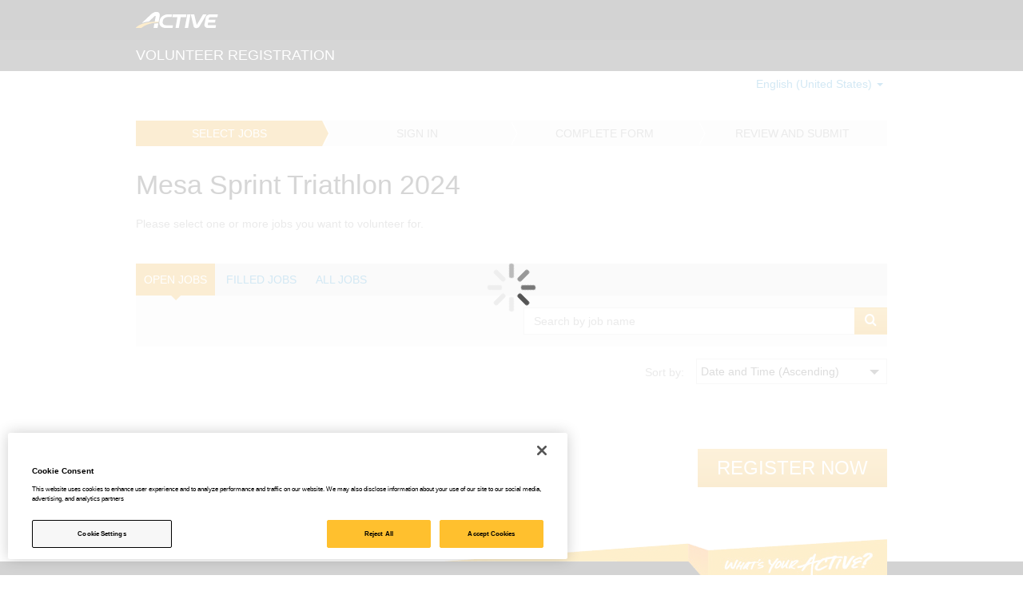

--- FILE ---
content_type: text/html;charset=utf-8
request_url: https://vmodcui.active.com/responsive/eventGroups/2798434/jobs
body_size: 6222
content:









<!DOCTYPE html>
<html lang='en'>
<head>
  
    
      <script src="https://cdn.cookielaw.org/scripttemplates/otSDKStub.js"  type="text/javascript" charset="UTF-8" data-domain-script="92fcfa45-6f23-419d-92a0-260a82006480"></script>
    
    
  
  <meta charset='UTF-8'>
  <meta name='viewport' content='width=device-width, initial-scale=1, maximum-scale=1, user-scalable=no'>
  <meta http-equiv='X-UA-Compatible' content='IE=Edge,chrome=1'>
  <link rel='stylesheet' href='/bootstrap.min.css'>
  
    
    
      <link  rel='stylesheet' href='/build/static-276.0.2/vmod.compiled.min.css' />
    
  
  
  <script src="/JavaScriptServlet.js?static-276.0.2" type="text/javascript"></script>
  <script src="https://awcache.active.com/passportui/passport-ui-widget/v4/sdk.min.js"></script>
  <title>ACTIVE | Volunteer</title>
</head>
<body>
  <div class='aw'>
    

  
  
    <header class='aw_header'>
      <div class='container'>
        <div class='row'>
          <div class='col-sm-12 aw_header__logo-wrapper'>
            <a class='aw_header__logo' target='_blank' href='//www.active.com'></a>
          </div>
        </div>
      </div>
      <div class='aw_header__text'>
        <div class='container'>
          <div class='row'>
            <div class='col-sm-12'>
              <h4 class='aw_header__text-caption'>VOLUNTEER REGISTRATION</h4>
            </div>
          </div>
        </div>
      </div>
    </header>
  


    <div class='container'>
      <div class='row'>
        <div class='col-xs-12 vmod'>
          <div class='col-sm-12 hidden'>
            <p class='vcui__preview-mode'></p>
          </div>
          
<div style='z-index:99999;position:fixed;top:0px;left:0px;width:100%;height:100%;background:#f5f5f5;padding-top:5%;'>
  <div id='vmod-loading-nojs' style='display:none;'>
    <div style='text-align:center; margin-bottom:10px;'>
      Please use a modern browser (
      <a style='font-size:larger' href='http://www.google.com/chrome' target='_blank'>Google Chrome</a>
      <a style='font-size:larger' href='http://www.firefox.com/' target='_blank'>Firefox</a>
      or
      <a style='font-size:larger' href='http://www.apple.com/safari/' target='_blank'>Safari</a>
      ) with JavaScript enabled to use Endurance.
    </div>
  </div>
  <div id='vmod-loading-js' style='display: none;'>
    <div style='width: 100px; padding-left: 50%; margin-left: -16px;'>
      <svg id="vmod-animated-loading" class='animated rotate infinite hinge' viewBox="0 0 1024 1024">
        <path d="M1024 512c-1.278-66.862-15.784-133.516-42.576-194.462-26.704-61-65.462-116.258-113.042-161.92-47.552-45.696-103.944-81.82-164.984-105.652-61.004-23.924-126.596-35.352-191.398-33.966-64.81 1.282-129.332 15.374-188.334 41.356-59.048 25.896-112.542 63.47-156.734 109.576-44.224 46.082-79.16 100.708-102.186 159.798-23.114 59.062-34.128 122.52-32.746 185.27 1.286 62.76 14.964 125.148 40.134 182.206 25.088 57.1 61.476 108.828 106.11 151.548 44.61 42.754 97.472 76.504 154.614 98.72 57.118 22.304 118.446 32.902 179.142 31.526 60.708-1.29 120.962-14.554 176.076-38.914 55.15-24.282 105.116-59.48 146.366-102.644 41.282-43.14 73.844-94.236 95.254-149.43 13.034-33.458 21.88-68.4 26.542-103.798 1.246 0.072 2.498 0.12 3.762 0.12 35.346 0 64-28.652 64-64 0-1.796-0.094-3.572-0.238-5.332h0.238zM922.306 681.948c-23.472 53.202-57.484 101.4-99.178 141.18-41.67 39.81-91 71.186-144.244 91.79-53.228 20.678-110.29 30.452-166.884 29.082-56.604-1.298-112.596-13.736-163.82-36.474-51.25-22.666-97.684-55.49-135.994-95.712-38.338-40.198-68.528-87.764-88.322-139.058-19.87-51.284-29.228-106.214-27.864-160.756 1.302-54.552 13.328-108.412 35.254-157.69 21.858-49.3 53.498-93.97 92.246-130.81 38.73-36.868 84.53-65.87 133.874-84.856 49.338-19.060 102.136-28.006 154.626-26.644 52.5 1.306 104.228 12.918 151.562 34.034 47.352 21.050 90.256 51.502 125.624 88.782 35.396 37.258 63.21 81.294 81.39 128.688 18.248 47.392 26.782 98.058 25.424 148.496h0.238c-0.144 1.76-0.238 3.536-0.238 5.332 0 33.012 24.992 60.174 57.086 63.624-6.224 34.822-16.53 68.818-30.78 100.992z"></path>
      </svg>
    </div>
    <div id='vmod-loading-text'>
      <h3 id='vmod-loading-ar' style='display: none;'>تحميل</h3>
      <h3 id='vmod-loading-de' style='display: none;'>Lädt...</h3>
      <h3 id='vmod-loading-fr' style='display: none;'>Chargement...</h3>
      <h3 id='vmod-loading-en' style='display: none;'>Loading...</h3>
      <h3 id='vmod-loading-es' style='display: none;'>Cargando...</h3>
      <h3 id='vmod-loading-pr' style='display: none;'>Carregando...</h3>
      <h3 id='vmod-loading-ru' style='display: none;'>Загрузка...</h3>
      <h3 id='vmod-loading-tr' style='display: none;'>Yükleniyor...</h3>
      <h3 id='vmod-loading-zh' style='display: none;'>载入中</h3>
    </div>
  </div>
  <noscript>
    <div style='text-align:center; margin-bottom:10px;'>
      Please use a modern browser (
      <a style='font-size:larger' href='http://www.google.com/chrome' target='_blank'>Google Chrome</a>
      <a style='font-size:larger' href='http://www.firefox.com/' target='_blank'>Firefox</a>
      or
      <a style='font-size:larger' href='http://www.apple.com/safari/' target='_blank'>Safari</a>
      ) with JavaScript enabled to use Volunteer CUI.
    </div>
  </noscript>
</div>
<script>
  (function () {
    document.getElementById('vmod-loading-js').style.display = 'block';
    var showLoadingText = false;
    if (/MSIE/i.test(navigator.userAgent) || /rv:11.0/i.test(navigator.userAgent)) {
      // IE doesn't support svg animations, so show a supported animation instead
      document.getElementById('vmod-animated-loading').setAttribute('class', 'animated fadeIn infinite hinge');
      showLoadingText = true;
    }

    // We get 'Content-Language:en-US' from server side, fu*king, so messy codes occur then we must use en 
    var locale = navigator.language || navigator.userLanguage;
    try {
      var language_code = locale.split('-')[0];
      if (/ar|de|fr|es|en|pr|ru|tr|zh/.test(language_code) || showLoadingText) {
        //- Otherwise show a loading message in the person's language, if we have it
        document.getElementById('vmod-loading-' + language_code).style.display = 'block';
      }
    } catch (e) {
      document.getElementById('vmod-loading-en').style.display = 'block';
    }
  })();
</script>
<style>
  #vmod-loading-text h3
  {
      font-family: 'Helvetica Neue', Helvetica, Arial, sans-serif !important;
      font-size: 1.4em;
      font-weight: normal;

      margin-top: 20px; 
      margin-bottom: 40px;

      text-align: center;
  }
  #vmod-animated-loading
  {
      display: inline-block;

      width: 16px;
      height: 16px;
  }
</style>

        </div>
      </div>
    </div>
    



  
  
    <footer class='aw_footer'>
      <div class='container'>
        <div class='row'>
          <div class='col-xs-12'>
            <div class='footer__baner pull-right hidden-xs'></div>
            <ul class='list-unstyled u-mb20XS'>
              <li>
                <a target='_blank' href='http://www.activenetwork.com/information/terms-of-use.htm'>
                  Terms of Use
                </a>
              </li>
              <li>
                <a target='_blank' href='http://www.activenetwork.com/information/copyright-policy'>
                  <!-- Copyright Policy -->Copyright Policy
                </a>
              </li>
              <li>
                <a target='_blank' href='http://www.activenetwork.com/information/privacy-policy.htm'>
                  <!-- Privacy policy -->Privacy Notice
                </a>
              </li>
              <li>
                <a target='_blank' href='http://www.activenetwork.com/information/security.htm'>
                  Security
                </a>
              </li>
              <li>
                <a target='_blank' href='http://www.activenetwork.com/media/online-advertising.htm?int=29-79/'>
                  Advertising
                </a>
              </li>
            </ul>
            <div class='copyright'>
              <div class='row'>
                <div class='col-xs-12 u-textAlignCenterXS u-mb20XS'>
                  <a target='_blank' href='http://www.activeendurance.com'>
                    &copy;
                    2026
                    &nbsp;Active Network, LLC and/or its affiliates and licensors. All rights reserved.
                    <!-- Active Network, LLC and/or its affiliates and licensors. All rights reserved. -->
                  </a>
                </div>
              </div>
              <div class='row'>
                <div class='col-xs-12 col-sm-8 u-textAlignCenterXS u-mb20XS'>
                  Event registration powered by <a target='_blank' href='http://www.activenetwork.com'>Active Network&#8482;</a>.
                </div>
                <div class='col-xs-12 col-sm-4 u-textAlignCenterXS u-mb20XS'>
                  <div class='pull-right aw_footer__logo'></div>
                </div>
              </div>
            </div>
          </div>
        </div>
      </div>

    </footer>
  

    <div class="cookie-button-wrapper">
      <div class="cookie-button">
        <a class="optanon-show-settings"></a>
      </div>
    </div>
  </div>
  <script>
    var windowLoaded = false;
    window.addEventListener('load', function() {
        console.log('[load seqs]: Window loaded.');
        windowLoaded = true;
    });

    var active = active || {};
    var require = {
      waitSeconds: 25,
      
        
        baseUrl: '/',
      
      paths: {
        lodash: 'active/endurance/vendor/lodash-3.10.1',
        jquery: 'active/endurance/vendor/jquery-1.11.2',
        bootstrap: 'active/endurance/vendor/bootstrap-3.3.5',
        backbone: 'active/endurance/vendor/backbone-1.2.3',
        handlebars: 'active/endurance/vendor/hbs-0.11.2/hbs/handlebars',
        hbs: 'active/endurance/vendor/hbs-0.11.2/hbs',
        text: 'active/endurance/vendor/text',
        json: 'active/endurance/vendor/json',
        sprintf: 'active/endurance/vendor/sprintf',
        'jquery.typeahead': 'active/endurance/vendor/typeahead',
        'uuid': 'active/endurance/vendor/uuid',
        'jquery.footroom': 'active/endurance/base/footroom'
      },
      shim: {
        lodash: {
          exports: '_'
        },
        backbone: {
          deps: ['lodash', 'jquery'],
          exports: 'Backbone',
          init: function (_, $) {
            _.noConflict();
            $.noConflict();
            return Backbone.noConflict();
          }
        },
        bootstrap: ['jquery'],
        handlebars: {
          deps: ['jquery'],
          exports: 'Handlebars'
        },
        'jquery.typeahead': ['jquery'],
        'jquery.footroom': ['jquery']
      },
      map: {
        '*': {
          'underscore': 'lodash',
          'hbs/handlebars': 'handlebars'
        }
      },
      text: {
        useXhr: function (url, protocol, hostname, port) {
          return true;
        }
      },
      callback: function () {
        bootstrap();
      }
    };

    
    require.paths.handlebars = 'active/endurance/vendor/hbs-0.11.2/hbs/handlebars.runtime';
    require.bundles = {
      'build/static-276.0.2/common': [
        'lodash',
        'jquery',
        'backbone',
        'handlebars',
        'bootstrap',
        'jquery.typeahead',
        'sprintf',
        'uuid',

        "active/endurance/base/active",
        "active/endurance/base/beforeBoots",
        "active/endurance/base/appModel",
        "active/endurance/base/arch.components",
        "active/endurance/base/backbone.baseview",
        "active/endurance/base/backbone.queryparams",
        "active/endurance/base/flux/ActionCreator",
        "active/endurance/base/flux/FluxCollection",
        "active/endurance/base/flux/FluxEventEmitter",
        "active/endurance/base/flux/FluxListenerMixin",
        "active/endurance/base/flux/FluxModel",
        "active/endurance/base/home",
        "active/endurance/base/tempest",
        "active/endurance/base/underscore_extension",
        "active/endurance/base/util",
        "active/endurance/base/util/interpolate",
        "active/endurance/base/util/localizeString",
        "active/endurance/component/NavBreadcrumb",
        "active/endurance/component/NavTab",
        "active/endurance/component/SearchInput",
        "active/endurance/base/fontfaceonload",

        "active/endurance/base/handlebar/helper/is",
        "active/endurance/base/handlebar/helper/isnt",
        "active/endurance/base/handlebar/helper/view",
        "active/endurance/base/handlebar/helper/i18n",

        'active/fnd/arch/create',
        'active/fnd/arch/Component',
        'active/fnd/arch/Country',
        'active/fnd/arch/Currency',
        'active/fnd/arch/EventDispatcher',
        'active/fnd/arch/Locale',
        'active/fnd/arch/TimeZone',
        'active/fnd/arch/browser',
        'active/fnd/arch/date/DateTime',
        'active/fnd/arch/date/DateTimeByOccurrence',
        'active/fnd/arch/date/DateTimeConstants',
        'active/fnd/arch/date/DateTimeConstructor',
        'active/fnd/arch/date/DateTimeFormatter',
        'active/fnd/arch/date/DateTimeParser',
        'active/fnd/arch/date/DateTimeSymbols',
        'active/fnd/arch/format',
        'active/fnd/arch/format/AddressBeanFormat',
        'active/fnd/arch/format/EmailAddressFormat',
        'active/fnd/arch/format/PhoneNumberFormat',
        'active/fnd/arch/formatters/PhoneNumberFormatter',
        'active/fnd/arch/getComponent',
        'active/fnd/arch/getUrlParam',
        'active/fnd/arch/hasComponent',
        'active/fnd/arch/i18n/AddressBean',
        'active/fnd/arch/i18n/Country',
        'active/fnd/arch/i18n/CountryBean',
        'active/fnd/arch/i18n/CountryConfig',
        'active/fnd/arch/i18n/CurrencyAmountBean',
        'active/fnd/arch/i18n/DateTimeBean',
        'active/fnd/arch/i18n/DateWithoutTimeBean',
        'active/fnd/arch/i18n/Locale',
        'active/fnd/arch/i18n/Localize',
        'active/fnd/arch/i18n/PhoneNumberBean',
        'active/fnd/arch/i18n/StateProvince',
        'active/fnd/arch/i18n/StateProvinceBean',
        'active/fnd/arch/localize',
        'active/fnd/arch/setComponent',
        'active/fnd/arch/string',
        'active/fnd/arch/utilities/Formatters',
        'active/fnd/arch/utilities/array',
        'active/fnd/arch/utilities/sorts',
        'active/fnd/arch/utilities/string',
        'active/fnd/aui/components/PostalCodeZipInput',
        'active/fnd/aui/components/BaseInput',
        'active/fnd/aui/components/Checkbox',
        'active/fnd/aui/components/CurrencyInput',
        'active/fnd/aui/components/DateInput',
        'active/fnd/aui/components/TimeInput',
        'active/fnd/aui/components/DatePicker',
        'active/fnd/aui/components/DateTimeInput',
        'active/fnd/aui/components/DurationInput',
        'active/fnd/aui/components/EmailInput',
        'active/fnd/aui/components/Form',
        'active/fnd/aui/components/FormElement',
        'active/fnd/aui/components/NumericInput',
        'active/fnd/aui/components/PhoneInput',
        'active/fnd/aui/components/RadioButton',
        'active/fnd/aui/components/RadioButtonGroup',
        'active/fnd/aui/components/TextInput',
        'active/fnd/aui/components/TextArea',
        'active/fnd/aui/components/VFormItem'
      ]
    };
    
    var serviceBundle = {"form":["active/endurance/form/index","active/endurance/form/store/QuestionForm","active/endurance/form/view/WaiverAgreementModel","active/endurance/form/view/Waiver","active/endurance/form/view/WaiverAgreement","active/endurance/form/view/AccountCreateView","active/endurance/form/view/GuardianInfoView","active/endurance/form/view/WaiverAgreementModal","active/endurance/form/view/WaiverAgreementCollection","active/endurance/form/view/RegistrantListView","active/endurance/form/view/QuestionFormView","active/endurance/form/view/KeyerInfoView"],"review":["active/endurance/review/volunteerJob","active/endurance/review/index","active/endurance/review/reviewDetail","active/endurance/review/volunteerView","active/endurance/review/volunteerDetail","active/endurance/review/reviewNoticePopup"],"jobs":["active/endurance/jobs/index","active/endurance/jobs/model/SortModel","active/endurance/jobs/model/FooterModel","active/endurance/jobs/model/JobModel","active/endurance/jobs/model/JobCollection","active/endurance/jobs/model/JobGroupCollection","active/endurance/jobs/model/NavTabConf","active/endurance/jobs/model/JobGroupModel","active/endurance/jobs/model/FilterModel","active/endurance/jobs/component/JobDescription","active/endurance/jobs/component/SortDropdown","active/endurance/jobs/component/Footer","active/endurance/jobs/action/Actions","active/endurance/jobs/view/JobGroupView","active/endurance/jobs/view/JobView"],"login":["active/endurance/login/index","active/endurance/login/Passport","active/endurance/login/loginModel","active/endurance/login/passportWidget","active/endurance/login/SignupWidget"],"questionForm":["active/endurance/questionForm/QuestionForm","active/endurance/questionForm/personQuestionTypes","active/endurance/questionForm/models/answers/Text","active/endurance/questionForm/models/answers/Name","active/endurance/questionForm/models/answers/Address","active/endurance/questionForm/models/answers/Phone","active/endurance/questionForm/models/answers/Answer","active/endurance/questionForm/models/answers/Duration","active/endurance/questionForm/models/ParticipantEmailQuestion","active/endurance/questionForm/models/DateTimeQuestion","active/endurance/questionForm/models/GenderQuestion","active/endurance/questionForm/models/TextQuestion","active/endurance/questionForm/models/TeamSizeQuestion","active/endurance/questionForm/models/PhoneQuestion","active/endurance/questionForm/models/DurationQuestion","active/endurance/questionForm/models/AddressQuestion","active/endurance/questionForm/models/MultiOptionQuestion","active/endurance/questionForm/models/Question","active/endurance/questionForm/models/SectionHeader","active/endurance/questionForm/models/EmailQuestion","active/endurance/questionForm/models/FormEntry","active/endurance/questionForm/models/DateOfBirthQuestion","active/endurance/questionForm/models/NameQuestion","active/endurance/questionForm/models/RoleQuestion","active/endurance/questionForm/QuestionFormModel","active/endurance/questionForm/questionFactoryMixin","active/endurance/questionForm/views/DateTimeQuestion","active/endurance/questionForm/views/TextQuestion","active/endurance/questionForm/views/CheckBoxQuestion","active/endurance/questionForm/views/PhoneQuestion","active/endurance/questionForm/views/DurationQuestion","active/endurance/questionForm/views/AddressQuestion","active/endurance/questionForm/views/DropdownQuestion","active/endurance/questionForm/views/RadioQuestion","active/endurance/questionForm/views/Question","active/endurance/questionForm/views/SectionHeader","active/endurance/questionForm/views/EmailQuestion","active/endurance/questionForm/views/DateOfBirthQuestion","active/endurance/questionForm/views/NameQuestion"]};
    Object.keys(serviceBundle).forEach(function (k) {
      require.bundles['build/static-276.0.2/' + k] = serviceBundle[k];
    });
    

    function bootstrap() {
      require([
        'jquery',
        'active/endurance/base/beforeBoots' //  jQuery is the dependency of Locale, need to load before it.
      ], function ($) {
        require([
        'active/fnd/arch/Locale', // active/fnd/arch/localize's global dependency
        'active/fnd/arch/browser' // active/fnd/render will call it when bootstraping
        ], function() {
        require([
        'active/endurance/base/appModel',
        'active/endurance/component/languageSelector',
        'json!timezones.json',
        'jquery',
        'lodash',
        'backbone',
        'handlebars',
        'bootstrap',
        'jquery.typeahead',
        'active/endurance/base/fontfaceonload',

        'active/fnd/arch/browser' // active/fnd/render will call it when bootstraping
        ], function (appModel, languageSelector, timezones, $) {
        'use strict';

        var DEFAULT_LOCALE = 'en_US';

        var locales = ["da_DK","de_DE","de_AT","de_CH","en_AU","en_CA","en_GB","en_IE","en_NZ","en_US","en_SG","en_ZA","es_ES","es_MX","ph_PH","fr_CA","fr_CH","fr_FR","it_CH","it_IT","no_NO","ja_JP","ko_KR","ms_MY","pt_BR","sv_SE","zh_CN","zh_HK","zh_SG","zh_TW"];

        var locale = '';
          appModel.set({
            isDebug: false,
            event: {"id":2798434,"name":"Mesa Sprint Triathlon 2024","showRegistrations":true,"allowOverlap":true,"previewMode":false},
            cuiPrefix:'https://vmodcui.active.com',
            passportParams: {
              passportBaseUrl: 'https://passport.active.com',
              clientId: 'bed7bebc-408d-4621-9dba-88b53629f657',
              baseUrl: 'https://vmodcui.active.com',
              redirectUrl: ''
            },
            locale: '{locale}', 
            hasLogin: false,
            systemDateTime: "2026-01-21T06:53:15Z",
            market: 'Endurance',
            myEventsUrl: 'https://myevents.active.com/MesaSprintTriathlon',
            countryCodes: 'US',
            awcacheUrl: 'https://awcache.active.com',
            agencyId: '283247902'
          });


        active.TimeZone.setTimeZones(timezones.timezones);

        languageSelector.setLocales(locales);

        appModel.set('languageSelector',
        languageSelector.setSelectedLocale(_.contains(locales, locale) ? locale : DEFAULT_LOCALE));

        // Lazy loading Web Fonts
        ['GPCommerce', 'aui_icons'].forEach(function (fontFace) {
        FontFaceOnload(fontFace, {
        success: function () {
        $(document.documentElement).addClass(fontFace + '--loaded');
        }
        });
        });

        // Boost
        require(['active/endurance/routes']);
        });
        });
      });
    }
  </script>
  
    
    
      <script src='/active/endurance/vendor/require-2.1.22.min.js' async></script>
    
  
</body>
</html>


--- FILE ---
content_type: text/css;charset=utf-8
request_url: https://vmodcui.active.com/build/static-276.0.2/vmod.compiled.min.css
body_size: 15093
content:
@font-face{font-family:"GPCommerce";src:url("https://static-cdn.active.com/active-fonts/1.1.0/GPCommerce-Regular.woff2") format("woff2"),url("https://static-cdn.active.com/active-fonts/1.1.0/GPCommerce-Regular.woff") format("woff");font-weight:400;font-style:normal;font-display:swap}@font-face{font-family:"GPCommerce";src:url("https://static-cdn.active.com/active-fonts/1.1.0/GPCommerce-RegularItalic.woff2") format("woff2"),url("https://static-cdn.active.com/active-fonts/1.1.0/GPCommerce-RegularItalic.woff") format("woff");font-weight:400;font-style:italic;font-display:swap}@font-face{font-family:"GPCommerce";src:url("https://static-cdn.active.com/active-fonts/1.1.0/GPCommerce-Medium.woff2") format("woff2"),url("https://static-cdn.active.com/active-fonts/1.1.0/GPCommerce-Medium.woff") format("woff");font-weight:600;font-style:normal;font-display:swap}@font-face{font-family:"GPCommerce";src:url("https://static-cdn.active.com/active-fonts/1.1.0/GPCommerce-MediumItalic.woff2") format("woff2"),url("https://static-cdn.active.com/active-fonts/1.1.0/GPCommerce-MediumItalic.woff") format("woff");font-weight:600;font-style:italic;font-display:swap}@font-face{font-family:"GPCommerce";src:url("https://static-cdn.active.com/active-fonts/1.1.0/GPCommerce-Bold.woff2") format("woff2"),url("https://static-cdn.active.com/active-fonts/1.1.0/GPCommerce-Bold.woff") format("woff");font-weight:700;font-style:normal;font-display:swap}@font-face{font-family:"GPCommerce";src:url("https://static-cdn.active.com/active-fonts/1.1.0/GPCommerce-BoldItalic.woff2") format("woff2"),url("https://static-cdn.active.com/active-fonts/1.1.0/GPCommerce-BoldItalic.woff") format("woff");font-weight:700;font-style:italic;font-display:swap}@font-face{font-family:'aui_icons';font-weight:normal;font-style:normal;src:url('/active/fnd/aui/components/fonts/aui_icons.eot?#iefix-5h8omt') format('embedded-opentype'),url('/active/fnd/aui/components/fonts/aui_icons.woff2?-5h8omt') format('woff2'),url('/active/fnd/aui/components/fonts/aui_icons.woff?-5h8omt') format('woff'),url('/active/fnd/aui/components/fonts/aui_icons.ttf?-5h8omt') format('truetype'),url('/active/fnd/aui/components/fonts/aui_icons.svg?-5h8omt#aui_icons') format('svg')}body{font-size:14px;line-height:20px;color:#333}h1,h2,h3,h4,h5,h6{font-family:Arial,sans-serif;margin:0}h1{font-size:34px;margin:20px 0;color:#333}h2{font-size:24px;margin:6px 0;color:#333}h3{font-size:20px}h4{font-size:18px;margin:18px 0;color:#333}h5{font-size:14px;color:#333}h6{font-size:12px;color:#333}.aui_icons--loaded [class*='icon-']{font-family:'aui_icons';font-size:16px;font-weight:normal;font-style:normal;font-variant:normal;line-height:1;text-transform:none;speak:none;-webkit-font-smoothing:antialiased;-moz-osx-font-smoothing:grayscale}.aui_icons--loaded [class*='icon-']:hover{text-decoration:none}.aui_icons--loaded .icon-help::before{content:"\f05a"}.aui_icons--loaded .icon-help:hover{cursor:pointer}.aui_icons--loaded .icon-uniF059{color:#228fca}.aui_icons--loaded .icon-uniF059::before{content:"\f059"}.aui_icons--loaded .icon-search::before,.aui_icons--loaded .icon-uniF002::before{content:"\f002"}.aui_icons--loaded .icon-sort::before,.aui_icons--loaded .icon-uniF021::before{content:"\f021"}.aui_icons--loaded .icon-close::before{content:"\f057"}.aui_icons--loaded .icon-add:before,.aui_icons--loaded .icon-uniF067:before{content:"\f067"}.aui_icons--loaded .icon-delete:before,.aui_icons--loaded .icon-uniF00D:before{content:"\f00d"}.aui_icons--loaded .icon-edit:before,.aui_icons--loaded .icon-uniF040:before{content:"\f040"}.aui_icons--loaded .icon-location:before,.aui_icons--loaded .icon-uniF041:before{content:"\f041"}.aui_icons--loaded .icon-date:before,.aui_icons--loaded .icon-uniF017:before{content:"\f017"}.aui_icons--loaded .icon-uniF007:before{content:"\f007"}.aui_icons--loaded .icon-uniF02F:before{content:"\f02f"}.aui_icons--loaded .icon-uniF058:before{content:"\f058"}.vcui__preview-mode{font:14px Arial,Helvetica,sans-serif;font-weight:bold;background-color:#990000;color:#FFFFFF;vertical-align:middle;text-align:center;padding:.5em}.aw_header{background-color:#222;-webkit-flex:none;-ms-flex:none;flex:none}.aw_header__text{line-height:40px;background-color:#222}.aw_header__logo-wrapper{height:50px}.aw_header__logo{display:inline-block;width:176px;height:50px;background:url([data-uri]) left center no-repeat}.aw_header__text{background-color:#333}.aw_header__text-caption{margin:10px 0;color:#fff}.aw_header__white-label{-webkit-flex:none;-ms-flex:none;flex:none}.aw_footer{color:#999;background-color:#222;font-size:12px;-webkit-flex:none;-ms-flex:none;flex:none}.aw_footer .footer__baner{position:relative;top:-29px;width:563px;height:59px;background:url(/static/images/cui/footer_banner.png) top right no-repeat}.aw_footer .list-unstyled{padding-top:60px;margin-bottom:0}.aw_footer .list-unstyled li{display:inline-block}.aw_footer .list-unstyled li a{font-size:12px;color:#999;padding:0 8px}.aw_footer .list-unstyled li a:hover{color:#f5ba46;text-decoration:underline}.aw_footer .list-unstyled li a:first-child{padding-left:0}.aw_footer .copyright{margin-bottom:40px}.aw_footer .copyright a{font-size:12px;color:#999;padding:0 8px;padding:0}.aw_footer .copyright a:hover{color:#f5ba46;text-decoration:underline}.copyright.customized{margin-left:auto;margin-right:auto;margin-bottom:20px}.copyright.customized a{color:inherit}.copyright.customized .powered-by-text{color:inherit;line-height:48px}.aw_footer__logo{display:inline-block;width:120px;height:14px;background-image:url([data-uri])}.aw_footer__logo--BLACK{display:inline-block;width:178px;height:48px;background-image:url([data-uri])}.aw_footer__logo--WHITE{display:inline-block;width:178px;height:48px;background-image:url([data-uri])}@media only screen and (max-width: 767px){.aw_footer .list-unstyled{margin-bottom:10px}.aw_footer .list-unstyled li{display:block;text-align:center;line-height:30px}.aw_footer .aw_footer__logo{float:none !important}}.aw_foot_white-label{font-size:12px}@media only screen and (max-width: 767px){.aw_foot_white-label .list-unstyled{margin-bottom:10px}.aw_foot_white-label .list-unstyled li{display:block;text-align:center;line-height:30px}.aw_foot_white-label .aw_footer__logo--BLACK{float:none !important}.aw_foot_white-label .aw_footer__logo--WHITE{float:none !important}}.optanon-show-settings-middle,.optanon-show-settings-right{display:none !important}.optanon-show-settings-left{border:none !important;background-size:18px !important;background-position:6px 6px !important;border-radius:16px !important}.cookie-button-wrapper{position:relative}.cookie-button{position:absolute;right:10px;bottom:4px}@media (max-width:767px){.cookie-button-wrapper{position:static;text-align:center;background-color:#222;line-height:0px !important}.cookie-button{position:static;display:inline-block}.optanon-show-settings-left{margin:20px 0 !important}}html,body{height:100%}.aw{display:-webkit-flex;display:-ms-flexbox;display:flex;height:100%;-webkit-flex-direction:column;-ms-flex-direction:column;flex-direction:column}.aw .container{-webkit-flex:1 0 auto;-ms-flex:1 0 auto;flex:1 0 auto}.primary-section{margin-bottom:60px}.primary-section:last-child{margin-bottom:0}.secondary-section{margin-bottom:8px}.page-footer{margin:60px 0 90px 0}.btn{font-size:16px;line-height:20px;padding:6px 12px;cursor:pointer;border:none;border-radius:0;text-decoration:none}.btn--lg{font-size:24px;line-height:36px;padding-right:24px;padding-left:24px}.btn-default,.btn-orange{color:#fff;background:linear-gradient(#f5ba46, #e8a21b);background-color:#f5ba46}.btn-default:hover,.btn-orange:hover{color:#222}.btn-default:active,.btn-orange:active{color:#fff;background:linear-gradient(#e8a21b, #f5ba46);background-color:#e8a21b}.btn-default.disabled:hover,.btn-orange.disabled:hover,.btn-default[disabled]:hover,.btn-orange[disabled]:hover,.btn-default.disabled:focus,.btn-orange.disabled:focus,.btn-default[disabled]:focus,.btn-orange[disabled]:focus,.btn-default.disabled.focus,.btn-orange.disabled.focus,.btn-default[disabled].focus,.btn-orange[disabled].focus{color:#fff;background-color:#f5ba46}.btn-black{color:#fff;background-color:#414141}.btn-black:hover{color:#f5ba46;background-image:linear-gradient(top, #333333, #222222);background-color:#2c2c2c}.btn-black:active{color:#ffce6e;background-color:#222}.btn-black.disabled:hover,.btn-black[disabled]:hover,.btn-black.disabled:focus,.btn-black[disabled]:focus,.btn-black.disabled.focus,.btn-black[disabled].focus{color:#fff;background-color:#414141}.btn-blue{color:#fff;background-color:#2f7296}.btn-blue:hover{color:#83c6ea;background-image:linear-gradient(top, #408bb3, #1f6083);background-color:#337aa0}.btn-blue:active{color:#b9e7ff;background-color:#1f6083}.btn-blue.disabled:hover,.btn-blue[disabled]:hover,.btn-blue.disabled:focus,.btn-blue[disabled]:focus,.btn-blue.disabled.focus,.btn-blue[disabled].focus{color:#fff;background-color:#2f7296}input[type=tel],input[type=text]{height:30px;padding:4px;text-align:left;border-radius:0}textarea,textarea.form-control{padding:4px}.input label{font-weight:normal}.has-warning .validation{display:block;color:#e8a21b}.has-warning .form-control{background-color:#fef8ec}.has-warning .form-control:focus{border:1px solid #e8a21b;background-color:#fff}.has-warning .control-label{color:#333}.has-error .validation{display:block;color:#e65736}.has-error .form-control{background-color:#fee6e0}.has-error .form-control:focus{border:1px solid #e65736;background-color:#fff}.has-error .control-label{color:#333}input[type='radio']{display:none;display:inline\9;padding:5px 5px 0 20px\9}.radio label{padding-left:0;word-wrap:break-word;max-width:none\9}.radio label:before{display:inline-block;display:none\9;width:20px;height:20px;margin-right:10px;content:'';vertical-align:middle;color:#f5f5f5;border:1px solid #999;border-radius:25px;background-color:#f5f5f5}.radio label:hover::before{border-color:#333}.has-error .radio label:before,.has-error .radio label:hover::before{border-color:#E65736;background-color:#FEE6E0}.radio label:active::before{color:#fff;background-color:#333}.radio input[type=radio]:checked+label:before{font-size:30px;line-height:18px;content:'\2022';text-align:center;color:#f5f5f5;border-color:#999;background-color:#222}.radio input[type=radio]:disabled+label:before{cursor:not-allowed;color:#f5f5f5;border-color:#999;background-color:#ccc}.radio__input{float:left}.radio .radio__label{display:block;overflow:hidden;display:inline\9;max-width:none\9}.radio .radio__label:before{display:none}.radio input[type='radio'],.checkbox input[type='checkbox']{position:inherit\9}.radio-group .radio{margin-bottom:15px}.radio-group .radio:last-child{margin-bottom:initial}input[type='checkbox']{display:none;display:inline\9;padding:5px 5px 0 20px\9}.checkbox label{word-wrap:break-word;padding-left:0;display:inline}.checkbox label:before{display:inline-block;display:none\9;width:20px;height:20px;line-height:20px;margin-right:10px;content:'';cursor:pointer;vertical-align:middle;color:#f5f5f5;border:1px solid #999;background-color:#f5f5f5}.checkbox label:hover::before{border-color:#333}.has-error .checkbox label:before,.has-error .checkbox label:hover::before{border-color:#E65736;background-color:#FEE6E0}.checkbox input[type=checkbox]:checked+label:before{font-family:'aui_icons';font-size:12px;content:'\f00c';cursor:default;text-align:center;color:#f5f5f5;border-color:#999;background-color:#222}.checkbox input[type=checkbox]:disabled+label:before{cursor:not-allowed;color:#f5f5f5;border-color:#999;background-color:#ccc}.checkbox__input{float:left}.checkbox .checkbox__label{display:block;overflow:hidden;display:inline\9;max-width:none\9}.checkbox .checkbox__label:before{display:none}.navBreadcrumb{display:-webkit-flex;display:-ms-flexbox;display:flex;margin:30px 0 30px 0;padding-left:0;list-style:none;color:#999;background:#f5f5f5}.navBreadcrumb__li{position:relative;display:inline-block;margin-right:2px;text-align:center;-webkit-flex:1;-ms-flex:1;flex:1}.navBreadcrumb__text{line-height:32px;overflow:hidden;padding:0 6px;white-space:nowrap;text-overflow:ellipsis}.navBreadcrumb__li.active{color:#fff;background:#eea821}.navBreadcrumb__li.active::after{border-left-color:#eea821}.navBreadcrumb__li::after{position:absolute;z-index:1;top:0;right:-8px;width:0;height:0;content:'';border-top:16px solid transparent;border-bottom:16px solid transparent;border-left:8px solid #f5f5f5}.navBreadcrumb__li::before{position:absolute;top:0;left:0;width:0;height:0;content:'';border-top:16px solid transparent;border-bottom:16px solid transparent;border-left:8px solid #fff}.navBreadcrumb__li:first-child::before{display:none}.navBreadcrumb__li:last-child::after{display:none}.navTab{line-height:28px;margin:0;padding-left:0;list-style:none;color:#999;background-color:#e5e5e5}.navTab__li{position:relative;display:inline-block;padding:6px 10px;cursor:pointer;text-align:center;color:#228fca}.navTab__li.active{color:#fff;background-color:#eea821}.navTab__li.active::after{position:absolute;bottom:-6px;left:50%;width:0;height:0;margin-left:-6px;content:' ';border-top:6px solid #eea821;border-right:6px solid transparent;border-left:6px solid transparent}.searchInput input[type=text]{height:34px;padding:6px 12px;padding-right:32px;border-right:0}.searchInput .btn-default{border:1px solid transparent}.searchInput__close-icon{font-size:20px;font-weight:bold;line-height:1;z-index:3;position:absolute;top:50%;right:0;margin-top:-8px;margin-right:45px;opacity:.2;color:#000;text-shadow:0 1px 0 #fff;filter:alpha(opacity=20)}.searchInput__btn{color:#fff;background-color:#eea821}.tooltipped{position:relative}.tooltipped::after{position:absolute;z-index:8;display:none;padding:5px 8px;font:normal normal 11px/1.5;color:#fff;text-align:left;text-decoration:none;text-shadow:none;text-transform:none;letter-spacing:normal;word-wrap:break-word;white-space:pre;pointer-events:none;content:attr(aria-label);background:rgba(0,0,0,0.8);border-radius:3px;-webkit-font-smoothing:subpixel-antialiased}.tooltipped::before{position:absolute;z-index:9;display:none;width:0;height:0;color:rgba(0,0,0,0.8);pointer-events:none;content:"";border:5px solid transparent}.tooltipped:hover::before,.tooltipped:active::before,.tooltipped:focus::before,.tooltipped:hover::after,.tooltipped:active::after,.tooltipped:focus::after{display:inline-block;text-decoration:none}.tooltipped:hover{text-decoration:none}.tooltipped-multiline:hover::after,.tooltipped-multiline:active::after,.tooltipped-multiline:focus::after{display:table-cell}.tooltipped-s::after,.tooltipped-se::after,.tooltipped-sw::after{top:100%;right:50%;margin-top:5px}.tooltipped-s::before,.tooltipped-se::before,.tooltipped-sw::before{top:auto;right:50%;bottom:-5px;margin-right:-5px;border-bottom-color:rgba(0,0,0,0.8)}.tooltipped-se::after{right:auto;left:50%;margin-left:-15px}.tooltipped-sw:after{margin-right:-15px}.tooltipped-n::after,.tooltipped-ne::after,.tooltipped-nw::after{right:50%;bottom:100%;margin-bottom:5px}.tooltipped-n::before,.tooltipped-ne::before,.tooltipped-nw::before{top:-5px;right:50%;bottom:auto;margin-right:-5px;border-top-color:rgba(0,0,0,0.8)}.tooltipped-ne::after{right:auto;left:50%;margin-left:-15px}.tooltipped-nw:after{margin-right:-15px}.tooltipped-s:after,.tooltipped-n:after{-webkit-transform:translateX(50%);transform:translateX(50%)}.tooltipped-w::after{right:100%;bottom:50%;margin-right:5px;-webkit-transform:translateY(50%);transform:translateY(50%)}.tooltipped-w::before{top:50%;bottom:50%;left:-5px;margin-top:-5px;border-left-color:rgba(0,0,0,0.8)}.tooltipped-e::after{bottom:50%;left:100%;margin-left:5px;-webkit-transform:translateY(50%);transform:translateY(50%)}.tooltipped-e::before{top:50%;right:-5px;bottom:50%;margin-top:-5px;border-right-color:rgba(0,0,0,0.8)}.tooltipped-multiline::after{width:-webkit-max-content;width:-moz-max-content;width:max-content;max-width:250px;word-break:break-word;word-wrap:normal;white-space:pre-line;border-collapse:separate}.tooltipped-multiline.tooltipped-s:after,.tooltipped-multiline.tooltipped-n:after{right:auto;left:50%;-webkit-transform:translateX(-50%);transform:translateX(-50%)}.tooltipped-multiline.tooltipped-w:after,.tooltipped-multiline.tooltipped-e:after{right:100%}@media screen and (-ms-high-contrast:active),(-ms-high-contrast:none){.tooltipped-multiline::after{width:250px}}.footroom--pinned{position:fixed;z-index:9;right:0;bottom:0;left:0;padding:20px 0;color:#fff;background-color:rgba(0,0,0,0.8)}.footroom--unpinned{color:#000}.animated{-webkit-animation-duration:.1s;animation-duration:.1s;-webkit-animation-fill-mode:both;animation-fill-mode:both}.animated.infinite{-webkit-animation-iteration-count:infinite;animation-iteration-count:infinite}.animated.hinge{-webkit-animation-duration:1s;animation-duration:1s}@-webkit-keyframes slideInUp{from{visibility:visible;-webkit-transform:translate3d(0, 100%, 0);transform:translate3d(0, 100%, 0)}to{-webkit-transform:translate3d(0, 0, 0);transform:translate3d(0, 0, 0)}}@-webkit-keyframes slideInUp{from{visibility:visible;-webkit-transform:translate3d(0, 100%, 0);transform:translate3d(0, 100%, 0)}to{-webkit-transform:translate3d(0, 0, 0);transform:translate3d(0, 0, 0)}}@keyframes slideInUp{from{visibility:visible;-webkit-transform:translate3d(0, 100%, 0);transform:translate3d(0, 100%, 0)}to{-webkit-transform:translate3d(0, 0, 0);transform:translate3d(0, 0, 0)}}.animated.slideInUp{-webkit-animation-name:slideInUp;animation-name:slideInUp}@-webkit-keyframes slideInDown{from{visibility:visible;-webkit-transform:translate3d(0, -100%, 0);transform:translate3d(0, -100%, 0)}to{-webkit-transform:translate3d(0, 0, 0);transform:translate3d(0, 0, 0)}}@-webkit-keyframes slideInDown{from{visibility:visible;-webkit-transform:translate3d(0, -100%, 0);transform:translate3d(0, -100%, 0)}to{-webkit-transform:translate3d(0, 0, 0);transform:translate3d(0, 0, 0)}}@keyframes slideInDown{from{visibility:visible;-webkit-transform:translate3d(0, -100%, 0);transform:translate3d(0, -100%, 0)}to{-webkit-transform:translate3d(0, 0, 0);transform:translate3d(0, 0, 0)}}.slideInDown{-webkit-animation-name:slideInDown;animation-name:slideInDown}.animated.slideInDown{-webkit-animation-name:slideInDown;animation-name:slideInDown}@keyframes rotate{0%{-webkit-transform:rotate3d(0, 0, 1, -360deg);transform:rotate3d(0, 0, 1, -360deg);-webkit-transform-origin:center;transform-origin:center;opacity:0}100%{-webkit-transform:none;transform:none;-webkit-transform-origin:center;transform-origin:center;opacity:1}}@-webkit-keyframes rotate{0%{-webkit-transform:rotate3d(0, 0, 1, -360deg);transform:rotate3d(0, 0, 1, -360deg);-webkit-transform-origin:center;transform-origin:center;opacity:0}100%{-webkit-transform:none;transform:none;-webkit-transform-origin:center;transform-origin:center;opacity:1}}.animated.rotate{-webkit-animation-name:rotate;animation-name:rotate}@-webkit-keyframes fadeIn{from{opacity:0}to{opacity:1}}@-webkit-keyframes fadeIn{from{opacity:0}to{opacity:1}}@keyframes fadeIn{from{opacity:0}to{opacity:1}}.animated.fadeIn{-webkit-animation-name:fadeIn;animation-name:fadeIn}@-webkit-keyframes spin{to{-webkit-transform:rotate(1turn);transform:rotate(1turn)}}@-webkit-keyframes spin{to{-webkit-transform:rotate(1turn);transform:rotate(1turn)}}@keyframes spin{to{-webkit-transform:rotate(1turn);transform:rotate(1turn)}}.animated.spin{-webkit-animation-name:spin;animation-name:spin}.loadingSpinner{position:fixed;z-index:9;top:0;right:0;bottom:0;left:0}.loadingSpinner .spinner{z-index:9}.loadingSpinner--open{overflow:hidden}.spinner{font-size:12px;position:relative;display:inline-block;overflow:hidden;width:5em;height:5em;margin:0 .5em;-webkit-animation:spin 1s infinite steps(8);animation:spin 1s infinite steps(8);text-indent:999em}.spinner:before,.spinner:after,.spinner__inner:before,.spinner__inner:after{position:absolute;top:0;left:2.25em;width:.5em;height:1.5em;content:'';-webkit-transform-origin:50% 2.5em;transform-origin:50% 2.5em;border-radius:.2em;background:#eee;box-shadow:0 3.5em #eee}.spinner:before{background:#555}.spinner:after{-webkit-transform:rotate(-45deg);transform:rotate(-45deg);background:#777}.spinner__inner:before{-webkit-transform:rotate(-90deg);transform:rotate(-90deg);background:#999}.spinner__inner:after{-webkit-transform:rotate(-135deg);transform:rotate(-135deg);background:#bbb}.spinner--small{font-size:6px}.spinner--large{font-size:24px}.datetime-input input{display:inline-block}.datetime-input #dateInput{width:48.5%}.datetime-input #timeSelect{width:48.5%;margin-left:3%;top:-1px}.datetime-input #dateInput[type='date'],.datetime-input #timeInput[type='time']{-webkit-appearance:none;line-height:1em;width:100%}.datetime-input #dateInput[type='date']{margin-bottom:8px}.btn-group.open .dropdown-toggle{box-shadow:none}.select.dropdown-toggle{padding-right:44px}.select.dropdown-toggle>span.glyphicon.glyphicon-chevron-toggle{display:block;width:32px;height:32px;border:1px solid #ddd;position:absolute;top:0;right:0;background-color:#cccccc}.has-error .select.dropdown-toggle>span.glyphicon.glyphicon-chevron-toggle{border-color:#E65736}.select.dropdown-toggle>span.glyphicon.glyphicon-chevron-toggle:after{content:" ";width:0;height:0;border-top:6px solid;border-right:6px solid transparent;border-left:6px solid transparent;position:absolute;top:13px;right:9px;border-radius:3px}.btn-group.open .select.dropdown-toggle>span.glyphicon.glyphicon-chevron-toggle:after{border-top:none;border-right:6px solid transparent;border-left:6px solid transparent;border-bottom:6px solid}.select.dropdown-toggle>span.left-label{display:inline-block;text-overflow:ellipsis;white-space:nowrap;overflow:hidden;width:80%}.dropdown-menu{max-height:400px;padding:0px;overflow-y:auto;box-shadow:none}.dropdown-menu>li>a{padding:5px 15px}.dropdown-menu>li>a:hover,.dropdown-menu>li>a:focus{background-color:#F4B951}.mobile-select{position:relative}.mobile-select>select{-webkit-appearance:none;-moz-appearance:none;appearance:none;position:absolute;top:0;bottom:0;left:0;padding:5px;width:100%;border:0;background:transparent}.mobile-select>span.glyphicon{display:block;width:32px;height:32px;position:absolute;top:-1px;right:-1px}.mobile-select>span.glyphicon:after{content:" ";width:0;height:0;border-top:6px solid;border-right:6px solid transparent;border-left:6px solid transparent;position:absolute;top:13px;right:9px;border-radius:3px}.form-control{box-shadow:none;height:32px;border:1px solid #ddd}.form-group>.validation{float:left;padding-right:15px;padding-left:15px;padding-top:7px}.label-required:before{content:"*";font-size:13px;font-weight:normal;color:#D00A01;padding-right:5px;vertical-align:middle;font-family:"Helvetica Neue",Helvetica,Arial,sans-serif}.form-group .readOnlyContent{padding-top:7px}.required{font-size:13px;font-weight:normal;color:#D00A01;padding-right:5px;vertical-align:middle;font-family:"Helvetica Neue",Helvetica,Arial,sans-serif}.control-label{font-weight:bold;word-wrap:break-word}[data-render="active.fnd.aui.components.CalendarInput"]{display:inline-block;height:auto;width:auto;margin:0;padding:0;border:none}[data-render="active.fnd.aui.components.CalendarInput"].form-control.active-fnd-aui-components-BaseInput-long{border:1px solid #E9E9E9;border-radius:4px;display:block;height:auto;width:245px}[data-render="active.fnd.aui.components.CalendarInput"] table{text-align:center;color:#666666;border:0px;display:table;width:100%}[data-render="active.fnd.aui.components.CalendarInput"] table .header{height:35px;background-color:#E9E9E9}[data-render="active.fnd.aui.components.CalendarInput"] table .header th{text-align:center;vertical-align:middle;font-size:14px;text-transform:none}[data-render="active.fnd.aui.components.CalendarInput"] table .header .previous{display:inline-block;width:30px;min-width:7px;height:30px;line-height:35px;min-height:9px;margin:0 0 0 0}[data-render="active.fnd.aui.components.CalendarInput"] table .header .previous:before{content:"\f053";font-family:aui_icons}[data-render="active.fnd.aui.components.CalendarInput"] table .header .previous:hover{cursor:pointer}[data-render="active.fnd.aui.components.CalendarInput"] table .header .next{display:inline-block;width:30px;min-width:7px;height:30px;line-height:35px;min-height:9px;margin:0 0 0 0}[data-render="active.fnd.aui.components.CalendarInput"] table .header .next:after{content:"\f054";font-family:aui_icons}[data-render="active.fnd.aui.components.CalendarInput"] table .header .next:hover{cursor:pointer}[data-render="active.fnd.aui.components.CalendarInput"] table .header .month,[data-render="active.fnd.aui.components.CalendarInput"] table .header .year{font-weight:normal;display:inline-block;margin:0 0 4px 0;*margin:0 0 6px 0}[data-render="active.fnd.aui.components.CalendarInput"] table .header ul{display:none}[data-render="active.fnd.aui.components.CalendarInput"] table .header ul .nextYear{display:none}[data-render="active.fnd.aui.components.CalendarInput"] table .header ul .previousYear{display:none}[data-render="active.fnd.aui.components.CalendarInput"] table tr.dayNames{color:#999;text-transform:uppercase}[data-render="active.fnd.aui.components.CalendarInput"] table tr.dayNames td{font-size:12px}[data-render="active.fnd.aui.components.CalendarInput"] table tr.days td{border:0px;border-top:1px solid #E9E9E9}[data-render="active.fnd.aui.components.CalendarInput"] table tr.days td:hover{color:#fff;background-color:#EEA821;border-radius:4px;cursor:pointer}[data-render="active.fnd.aui.components.CalendarInput"] table tr.days td.disabled{visibility:hidden}[data-render="active.fnd.aui.components.CalendarInput"] table tr.days td.selected{color:#EEA821;background-color:#666;border-radius:4px}[data-render="active.fnd.aui.components.CalendarInput"] table tr.days td.selected:hover{color:#fff;background-color:#009DDA;cursor:pointer}[data-render="active.fnd.aui.components.CalendarInput"] table td{width:30px;height:30px;line-height:30px}.modal-open .VMOD-waiver__modal{overflow-y:initial}.modal-open .VMOD-waiver__modal.in .modal-dialog{margin:0;width:100%;height:100%}.modal-open .VMOD-waiver__modal.in .modal-dialog .modal-content{width:100%;height:100%;display:table;table-layout:fixed;box-shadow:none;border:0 none}.modal-open .VMOD-waiver__modal.in .modal-dialog .modal-content .modal-header,.modal-open .VMOD-waiver__modal.in .modal-dialog .modal-content .modal-footer{display:table-row;height:1px}.modal-open .VMOD-waiver__modal.in .modal-dialog .modal-content .modal-body{overflow-y:auto;overflow-x:hidden;height:100%;margin:15px 30px;padding:10px 15px}.modal-open .VMOD-waiver__modal.in .modal-dialog .modal-content .modal-header-body{text-align:center;padding:16px 30px;border-bottom:1px solid #ddd}.modal-open .VMOD-waiver__modal.in .modal-dialog .modal-content .modal-header-body .modal-title{font-size:18px}.modal-open .VMOD-waiver__modal.in .modal-dialog .modal-content .modal-footer-body{padding:15px 40px 40px;text-align:right}.modal-open .VMOD-waiver__modal.in .modal-dialog .modal-content .modal-footer-body .btn-waiver-modal-print{line-height:44px}.modal-open .VMOD-waiver__modal.in .modal-dialog .modal-content .modal-footer-body .btn-waiver-modal-print span{padding-right:6px}@media (min-width:768px){.modal-open .VMOD-waiver__modal{text-align:center;vertical-align:middle}.modal-open .VMOD-waiver__modal:before{content:'';height:100%;display:inline-block;vertical-align:middle}.modal-open .VMOD-waiver__modal.in .modal-dialog{display:inline-block;max-width:600px;height:auto;vertical-align:middle}.modal-open .VMOD-waiver__modal.in .modal-dialog .modal-content{height:auto;text-align:left}.modal-open .VMOD-waiver__modal.in .modal-dialog .modal-content .modal-body{max-height:60vh}.modal-open .VMOD-waiver__modal.in .modal-dialog .modal-content .modal-header-body .modal-title{font-size:24px}}.language-selector .dropdown{height:32px;line-height:32px;float:right}.language-selector a{padding:5px}.u-noMargin{margin:0}.u-mr10{margin-right:10px}.u-pr0{padding-right:0}@media only screen and (max-width: 767px){.u-width100XS{width:100%}.u-mb10XS{margin-bottom:10px}.u-pt0XS{padding-top:0}}@media only screen and (min-width: 768px) and (max-width: 991px){.u-width100SM{width:100%}.u-mb10SM{margin-bottom:10px}}.u-truncateText{overflow:hidden;white-space:nowrap;text-overflow:ellipsis}.u-upperCase{text-transform:uppercase}.u-hyphenate{-webkit-hyphens:auto;-moz-hyphens:auto;-ms-hyphens:auto;hyphens:auto;word-wrap:break-word;overflow-wrap:break-word}.u-breakWord{word-break:break-word;overflow-wrap:break-word;word-wrap:break-word}.u-separator{padding:0 5px}@media only screen and (max-width: 767px){.u-textAlignCenterXS{text-align:center !important}.u-noPaddingXS{padding:0 !important}.u-textMutedXS{color:#999}.u-mb20XS{margin-bottom:20px}.u-pullLeftXS{float:left !important}.u-pullRightXS{float:right !important}}.u-grayscale{background-color:#eee}.u-grayscale h1,.u-grayscale h2,.u-grayscale h3,.u-grayscale h4,.u-grayscale h5,.u-grayscale h6{color:#999}.u-flexVerticalCenter{display:-webkit-flex;display:-ms-flexbox;display:flex;-webkit-align-items:center;-ms-flex-align:center;align-items:center}.u-flexCenter{display:-webkit-flex;display:-ms-flexbox;display:flex;-webkit-align-items:center;-ms-flex-align:center;align-items:center;-webkit-justify-content:center;-ms-flex-pack:center;justify-content:center}.u-FlexAlignSelfFlexStart{-ms-flex-item-align:start;-webkit-align-self:flex-start;align-self:flex-start}.u-cursorPointer{cursor:pointer}.u-mask{position:absolute;z-index:9;top:0;right:0;bottom:0;left:0;background-color:rgba(255,255,255,0.8)}.sortDropdown .form-control{position:relative;height:32px}.sortDropdown .caret{position:absolute;top:13px;right:9px;border-top:6px dashed;border-top:6px solid \9;border-right:6px solid transparent;border-left:6px solid transparent}.sortDropdown .select{position:absolute;top:0;right:0;bottom:0;left:0;overflow:hidden;width:100%;padding:5px;cursor:pointer;white-space:nowrap;text-overflow:ellipsis;border:0;background-color:transparent;-webkit-appearance:none;-moz-appearance:none;appearance:none}.vmod-job-description__container .vmod-job-description__shortContent,.vmod-job-description__container .vmod-job-description__allContent,.vmod-job-description__container .vmod-job-description__viewMore{display:none}.vmod-job-description__container.longDescription .vmod-job-description__viewMore{display:inline-block;cursor:pointer}.vmod-job-description__container.longDescription .vmod-job-description__shortContent{display:none}.vmod-job-description__container.longDescription .vmod-job-description__allContent{display:block}.vmod-job-description__container.longDescription.fold .vmod-job-description__shortContent{display:inline}.vmod-job-description__container.longDescription.fold .vmod-job-description__allContent{display:none}.vmod-jobs__navTab{margin-top:30px}.vmod-jobs__filter-bar{background-color:#f5f5f5}.vmod-jobs__tool-bar{padding:15px 0}.vmod-jobs__sort-dropdown{line-height:34px}.vmod-jobs__sort-dropdown .dropdown-menu>li{cursor:pointer}.no-data{border-top:1px solid #ddd;border-bottom:1px solid #ddd;padding:60px 0}.vmod-job-group{border-top:1px solid #ddd}.vmod-job-group__time-span{margin-top:20px}.vmod-job-group__time-span--fixed{position:fixed;top:0;width:calc(970px / 12 * 2 - 30px);z-index:9}.vmod-job{padding:15px;border-top:1px solid #ddd}.vmod-jobs__list [data-view^=view]:first-of-type .vmod-job{border-top:none}.vmod-job__name{margin-top:2px}.vmod-job__info{padding-left:30px;padding-bottom:15px}.vmod-job__info>p{margin-bottom:5px}.vmod-job__avail-jobs-text{font-size:34px}.vmod-jobs__footer-text{margin-right:20px;display:inline-block}.footroom--pinned .vmod-jobs__footer-text{color:#fff}.footroom--pinned .jobs__clearLinkBtn{color:#f5ba46}.vmod-jobs__register-btn-wrapper{line-height:55px}@media only screen and (min-width: 768px) and (max-width: 991px){.vmod-job-group__time-span--fixed{width:calc(750px / 12 * 2 - 30px)}}@media only screen and (max-width: 767px){.vmod-jobs__filter-bar{background-color:transparent}.vmod-jobs__footer-text{font-size:14px;margin-right:10px}.vmod-job-group{border-top:none}.vmod-job-group__time-span{margin-top:0}.vmod-job-group__time-span-text{padding:10px 0;border-top:1px solid #ddd;border-bottom:1px solid #ddd}.vmod-job-group__time-span--fixed{width:100%;opacity:.95;background-color:#fff}.vmod-jobs__navTab--mobile .navTab{display:-webkit-flex;display:-ms-flexbox;display:flex}.vmod-jobs__navTab--mobile .navTab__li{-webkit-flex:1;-ms-flex:1;flex:1}.vmod-job .divider{overflow:hidden;margin:20px 0 10px 0;border-bottom:1px dashed #ddd}.vmod-job__description{position:absolute;top:4px;right:-40px;width:40px}}.guardian_info_view-instruction{margin-top:20px}.guardian_info_view-relationship{margin-top:30px}#account_create-email_text{padding-top:7px}#account_create-password{margin-top:7px}#account_create-verify_password{margin-top:7px}.account_create-form_error{background-color:#fee6e0;border:1px solid #e65736}.account_create-instruction{font-size:11pt;padding:12px 4px}.account_create-password_hint{display:block;padding-left:5px;font-family:Arial,Helvetica,sans-serif;font-size:12px;color:#999}.account_create-navbar{color:#fff;line-height:40px}.account_create-navbar div{background-color:#333}.account_create-password_error_hint{display:block;color:#e65736}.account_create-verify_password_error_hint{display:block;color:#e65736}.input[type=text]::-ms-clear{display:none}.input[type=password]::-ms-reveal{display:none}.VMOD-waiver__checkbox-group{padding:0}.VMOD-waiver__checkbox-group span.required{display:inline-block;width:.75em;color:#d00a01}#registrant_list{margin-top:20px}#registrant_list h5{margin-left:20px}.icon-uniF059{color:#228fca;font-size:14px;padding:0;cursor:pointer}.form-item-value{padding-top:7px;padding-bottom:7px;margin-bottom:0;min-height:34px}#complete_form h1{margin-bottom:40px}#complete_form h2{margin:6px 0 30px 0;border-bottom:6px solid #3a7ea2}#complete_form h2+form>.alert-danger:first-child,#complete_form h2+.alert-danger{margin-top:-25px}.endr-vmod-review .endr-vmod-review-navbar{color:#fff;line-height:40px;margin:30px 0}.endr-vmod-review .endr-vmod-review-navbar .tab{font-size:18px}.endr-vmod-review .endr-vmod-review-navbar div{background-color:#333}.endr-vmod-review .endr-vmod-review-navbar .add-volunteer{background-color:#EEA821;cursor:pointer}.endr-vmod-review .endr-vmod-review-navbar .add-volunteer:before{padding:6px 12px;content:'';background-repeat:no-repeat;background-image:url('[data-uri]')}.endr-vmod-review .row{margin-right:0;margin-left:0}.endr-vmod-review .endr-vmod-review-volunteers{margin:60px 0}.endr-vmod-review .icon-add span,.endr-vmod-review .icon-edit span,.endr-vmod-review .icon-delete span{font-family:"Helvetica Neue",Helvetica,Arial,sans-serif}.endr-vmod-review .endr-vmod-review__title{font-size:36px;line-height:40px;margin:22px 0px}.endr-vmod-review .endr-vmod-review__description{line-height:18px}.endr-vmod-review .endr-vmod-review__header.row,.endr-vmod-review .endr-vmod-review__header .row{margin-left:-15px;margin-right:-15px}.endr-vmod-review-myEventsWidget{padding:20px;background-color:#f5f6f7}.endr-vmod-review-myEventsWidget .endr-vmod-review-myEventsWidget__title{font-size:20px;font-weight:600;line-height:1.2;color:#333333}.endr-vmod-review-myEventsWidget .endr-vmod-review-myEventsWidget__button{display:inline-block;float:right;width:120px;height:40px;background:url('[data-uri]')}.endr-vmod-review-myEventsWidget .endr-vmod-review-myEventsWidget__description{margin:10px 0px;font-size:13px;line-height:18px;color:#555555}.endr-vmod-review-myEventsWidget .endr-vmod-review-myEventsWidget__label{font-size:14px;line-height:18px;color:#555555}.endr-vmod-review-myEventsWidget .endr-vmod-review-myEventsWidget__label>*{vertical-align:middle}@media (min-width:992px){.endr-vmod-review .rewiew-footer .btn-black{margin-right:20px}}.endr-vmod-review-volunteerDetail h2 a{font-size:14px;padding-left:10px;cursor:pointer}.endr-vmod-review-volunteerDetail .person-detail-info{position:relative;background-color:#f9f9f9}.endr-vmod-review-volunteerDetail .person-detail-info .icon-edit{position:absolute;right:10px;top:15px}.endr-vmod-review-volunteerDetail .detailBar{margin-bottom:30px}.endr-vmod-review-volunteerDetail .detailBar .name{padding:0}.endr-vmod-review-volunteerDetail .form-horizontal .form-group{margin-right:0px;margin-left:0px}.endr-vmod-review-volunteerDetail .form-horizontal .control-label{padding-top:7px}.endr-vmod-review-volunteers-jobs-content{padding-left:20px;margin:30px 0px}.endr-vmod-review-volunteers-jobs-content h2{border:none;margin:0}.endr-vmod-review-volunteers-jobs-content .icon-location,.endr-vmod-review-volunteers-jobs-content .icon-date{display:inline-block;font-size:16px;width:20px}.endr-vmod-review-volunteers-jobs-content .icon-location{padding-left:2px}.endr-vmod-review-volunteers-jobs-content .icon-delete{cursor:pointer;padding-right:10px}.endr-vmod-review-volunteers-jobs-content .jobTab{font-size:11px;margin-right:20px}.endr-vmod-review-volunteers-jobs-content .volunteer-date,.endr-vmod-review-volunteers-jobs-content .volunteer-location{white-space:normal;word-break:break-all}.endr-vmod-review-volunteers-jobs-content h3{margin-top:5px}.endr-vmod-review-volunteers-jobs-content .text-muted{margin-top:10px}.endr-vmod-review-volunteers-jobs-content .row div{padding:0}.endr-vmod-review-create-account .form-group{margin-bottom:0}.vecui__h2{border-bottom:6px solid #3a7ea2}.vcui-login-passport .endurance-login-passport{float:none}.volunteer-login-signup{float:none}.passport-ui-app .modal-body{position:static}.passport-ui-app .modal-header{border-bottom:none}.passport-ui-app .modal-footer{border-top:none}

--- FILE ---
content_type: text/javascript; charset=utf-8
request_url: https://vmodcui.active.com/JavaScriptServlet.js?static-276.0.2
body_size: 7608
content:
/*
 * The OWASP CSRFGuard Project, BSD License
 * Copyright (c) 2011, Eric Sheridan (eric@infraredsecurity.com)
 * All rights reserved.
 *
 * Redistribution and use in source and binary forms, with or without
 * modification, are permitted provided that the following conditions are met:
 *
 *     1. Redistributions of source code must retain the above copyright notice,
 *        this list of conditions and the following disclaimer.
 *     2. Redistributions in binary form must reproduce the above copyright
 *        notice, this list of conditions and the following disclaimer in the
 *        documentation and/or other materials provided with the distribution.
 *     3. Neither the name of OWASP nor the names of its contributors may be used
 *        to endorse or promote products derived from this software without specific
 *        prior written permission.
 *
 * THIS SOFTWARE IS PROVIDED BY THE COPYRIGHT HOLDERS AND CONTRIBUTORS "AS IS"
 * AND ANY EXPRESS OR IMPLIED WARRANTIES, INCLUDING, BUT NOT LIMITED TO, THE
 * IMPLIED WARRANTIES OF MERCHANTABILITY AND FITNESS FOR A PARTICULAR PURPOSE
 * ARE DISCLAIMED. IN NO EVENT SHALL THE COPYRIGHT HOLDER OR CONTRIBUTORS BE LIABLE
 * FOR ANY DIRECT, INDIRECT, INCIDENTAL, SPECIAL, EXEMPLARY, OR CONSEQUENTIAL DAMAGES
 * (INCLUDING, BUT NOT LIMITED TO, PROCUREMENT OF SUBSTITUTE GOODS OR SERVICES;
 * LOSS OF USE, DATA, OR PROFITS; OR BUSINESS INTERRUPTION) HOWEVER CAUSED AND ON
 * ANY THEORY OF LIABILITY, WHETHER IN CONTRACT, STRICT LIABILITY, OR TORT
 * (INCLUDING NEGLIGENCE OR OTHERWISE) ARISING IN ANY WAY OUT OF THE USE OF THIS
 * SOFTWARE, EVEN IF ADVISED OF THE POSSIBILITY OF SUCH DAMAGE.
 */

/**
 * Issue 92: boolean check to avoid running the function multiple times.
 * Happens if the file is included multiple times which results in
 * Maximum call stack size exceeded
 */
var owaspCSRFGuardScriptHasLoaded = owaspCSRFGuardScriptHasLoaded || {};
if (owaspCSRFGuardScriptHasLoaded !== true) {
  (function () {
    owaspCSRFGuardScriptHasLoaded = true;
    
    /**
     * Code to ensure our event always gets triggered when the DOM is updated.
     * @param obj
     * @param type
     * @param fn
     * @source http://www.dustindiaz.com/rock-solid-addevent/
     */
    function addEvent(obj, type, fn) {
      if (obj.addEventListener) {
        obj.addEventListener(type, fn, false);
        EventCache.add(obj, type, fn);
      } else if (obj.attachEvent) {
        obj['e' + type + fn] = fn;
        obj[type + fn] = function () {
          obj['e' + type + fn](window.event);
        };
        obj.attachEvent('on' + type, obj[type + fn]);
        EventCache.add(obj, type, fn);
      } else {
        obj['on' + type] = obj['e' + type + fn];
      }
    }
    
    var EventCache = function () {
      var listEvents = [];
      return {
        listEvents: listEvents,
        add: function (node, sEventName, fHandler) {
          listEvents.push(arguments);
        },
        flush: function () {
          var i, item;
          for (i = listEvents.length - 1; i >= 0; i = i - 1) {
            item = listEvents[i];
            if (item[0].removeEventListener) {
              item[0].removeEventListener(item[1], item[2], item[3]);
            }
            
            if (item[1].substring(0, 2) !== 'on') {
              item[1] = 'on' + item[1];
            }
            
            if (item[0].detachEvent) {
              item[0].detachEvent(item[1], item[2]);
            }
          }
        }
      };
    }();
    
    /* string utility functions */
    function startsWith(s, prefix) {
      return s.indexOf(prefix) === 0;
    }
    
    function endsWith(s, suffix) {
      return s.substring(s.length - suffix.length) === suffix;
    }
    
    /**
     *  hook using standards based prototype
     */
    function hijackStandard() {
      XMLHttpRequest.prototype._open = XMLHttpRequest.prototype.open;
      XMLHttpRequest.prototype.open = function (method, url, async, user, pass) {
        this.url = url;
        
        this._open.apply(this, arguments);
      };
      
      XMLHttpRequest.prototype._send = XMLHttpRequest.prototype.send;
      XMLHttpRequest.prototype.send = function (data) {
        if (this.onsend !== null) {
          this.onsend.apply(this, arguments);
        }
        
        this._send.apply(this, arguments);
      };
    }
    
    /**
     *  ie does not properly support prototype - wrap completely
     */
    function hijackExplorer() {
      var xmlHttpRequest = window.XMLHttpRequest;
      
      function allocXMLHttpRequest() {
        this.base = xmlHttpRequest ? new xmlHttpRequest : new window.ActiveXObject('Microsoft.XMLHTTP');
      }
      
      function initXMLHttpRequest() {
        return new allocXMLHttpRequest;
      }
      
      initXMLHttpRequest.prototype = allocXMLHttpRequest.prototype;
      
      /* constants */
      initXMLHttpRequest.UNSENT = 0;
      initXMLHttpRequest.OPENED = 1;
      initXMLHttpRequest.HEADERS_RECEIVED = 2;
      initXMLHttpRequest.LOADING = 3;
      initXMLHttpRequest.DONE = 4;
      
      /* properties */
      initXMLHttpRequest.prototype.status = 0;
      initXMLHttpRequest.prototype.statusText = '';
      initXMLHttpRequest.prototype.readyState = initXMLHttpRequest.UNSENT;
      initXMLHttpRequest.prototype.responseText = '';
      initXMLHttpRequest.prototype.responseXML = null;
      initXMLHttpRequest.prototype.onsend = null;
      
      initXMLHttpRequest.url = null;
      initXMLHttpRequest.onreadystatechange = null;
      
      /* methods */
      initXMLHttpRequest.prototype.open = function (method, url, async, user, pass) {
        var self = this;
        this.url = url;
        
        this.base.onreadystatechange = function () {
          try {
            self.status = self.base.status;
          } catch (e) {
          }
          try {
            self.statusText = self.base.statusText;
          } catch (e) {
          }
          try {
            self.readyState = self.base.readyState;
          } catch (e) {
          }
          try {
            self.responseText = self.base.responseText;
          } catch (e) {
          }
          try {
            self.responseXML = self.base.responseXML;
          } catch (e) {
          }
          
          if (self.onreadystatechange !== null) {
            self.onreadystatechange.apply(this, arguments);
          }
        };
        
        this.base.open(method, url, async, user, pass);
      };
      
      initXMLHttpRequest.prototype.send = function (data) {
        if (this.onsend !== null) {
          this.onsend.apply(this, arguments);
        }
        
        this.base.send(data);
      };
      
      initXMLHttpRequest.prototype.abort = function () {
        this.base.abort();
      };
      
      initXMLHttpRequest.prototype.getAllResponseHeaders = function () {
        return this.base.getAllResponseHeaders();
      };
      
      initXMLHttpRequest.prototype.getResponseHeader = function (name) {
        return this.base.getResponseHeader(name);
      };
      
      initXMLHttpRequest.prototype.setRequestHeader = function (name, value) {
        return this.base.setRequestHeader(name, value);
      };
      
      /* hook */
      window.XMLHttpRequest = initXMLHttpRequest;
    }
    
    /**
     *  check if valid domain based on domainStrict
     */
    function isValidDomain(current, target) {
      var result = false;
      
      /* check exact or subdomain match */
      if (current === target) {
        result = true;
      } else if (true === false) {
        if (target.charAt(0) === '.') {
          result = endsWith(current, target);
        } else {
          result = endsWith(current, '.' + target);
        }
      }
      
      return result;
    }
    
    /**
     *  determine if uri/url points to valid domain
     */
    function isValidUrl(src) {
      var result = false;
      var urlStartsWithProtocol = /^[a-zA-Z][a-zA-Z0-9.+-]*:/;
      
      /* parse out domain to make sure it points to our own */
      if (src.substring(0, 7) === 'http://' || src.substring(0, 8) === 'https://') {
        var token = '://';
        var index = src.indexOf(token);
        var part = src.substring(index + token.length);
        var domain = '';
        
        /* parse up to end, first slash, or anchor */
        for (var i = 0; i < part.length; i++) {
          var character = part.charAt(i);
          if (character === '/' || character === ':' || character === '#') {
            break;
          } else {
            domain += character;
          }
        }
        
        result = isValidDomain(document.domain, domain);
        /* explicitly skip anchors */
      } else if (src.charAt(0) === '#') {
        result = false;
        /* ensure it is a local resource without a protocol */
      } else if (!startsWith(src, '//') && (src.charAt(0) === '/' || src.search(urlStartsWithProtocol) === -1)) {
        result = true;
      }
      
      return result;
    }
    
    /* parse uri from url */
    function parseUri(url) {
      var uri = '';
      var token = '://';
      var index = url.indexOf(token);
      var part = '';
      
      /*
       * ensure to skip protocol and prepend context path for non-qualified
           * resources (ex: 'protect.html' vs
           * '/Owasp.CsrfGuard.Test/protect.html').
       */
      if (index > 0) {
        part = url.substring(index + token.length);
      } else if (url.charAt(0) !== '/') {
        part = '/' + url;
      } else {
        part = url;
      }
      
      /* parse up to end or query string */
      var uriContext = (index === -1);
      
      for (var i = 0; i < part.length; i++) {
        var character = part.charAt(i);
        
        if (character === '/') {
          uriContext = true;
        } else if (uriContext === true && (character === '?' || character === '#')) {
          uriContext = false;
          break;
        }
        
        if (uriContext === true) {
          uri += character;
        }
      }
      
      return uri;
    }
    
    function calculatePageTokenForUri(pageTokens, uri) {
      let value = null;
      Object.keys(pageTokens).forEach(function (pageTokenKey) {
        var pageToken = pageTokens[pageTokenKey];
        
        if (uri === pageTokenKey) {
          value = pageToken;
        } else if (pageTokenKey.startsWith('^') && pageTokenKey.endsWith('$')) { // regex matching
          if (new RegExp(pageTokenKey).test(uri)) {
            value = pageToken;
          }
        } else if (pageTokenKey.startsWith('/*')) { // full path wildcard path matching
          value = pageToken;
        } else if (pageTokenKey.endsWith('/*') || pageTokenKey.startsWith('.*')) { // 'partial path wildcard' and 'extension' matching
          // TODO implement
          console.warn("'Extension' and 'partial path wildcard' matching for page tokens is not supported properly yet! " +
            "Every resource will be assigned a new unique token instead of using the defined resource matcher token. " +
            "Although this is not a security issue, in case of a large REST application it can have an impact on performance." +
            "Consider using regular expressions instead.");
        }
      });
      return value;
    }
    
    /**
     *  inject tokens as hidden fields into forms
     */
    function injectTokenForm(form, tokenName, tokenValue, pageTokens, injectGetForms) {
      
      if (!injectGetForms) {
        var method = form.getAttribute('method');
        
        if ((typeof method !== 'undefined') && method !== null && method.toLowerCase() === 'get') {
          return;
        }
      }
      
      var value = tokenValue;
      var action = form.getAttribute('action');
      
      if (action !== null && isValidUrl(action)) {
        var uri = parseUri(action);
        const calculatedPageToken = calculatePageTokenForUri(pageTokens, uri);
        value = calculatedPageToken == null ? tokenValue : calculatedPageToken;
        
        let hiddenTokenFields = Object.keys(form.elements).filter(function (i) {
          return form.elements[i].name === tokenName;
        });
        
        if (hiddenTokenFields.length === 0) {
          var hidden = document.createElement('input');
          
          hidden.setAttribute('type', 'hidden');
          hidden.setAttribute('name', tokenName);
          hidden.setAttribute('value', value);
          
          form.appendChild(hidden);
          console.debug('Hidden input element [', hidden, '] was added to the form: ', form);
        } else {
          hiddenTokenFields.forEach(function (i) {
            return form.elements[i].value = value;
          });
          console.debug('Hidden token fields [', hiddenTokenFields, '] of form [', form, '] were updated with new token value: ', value);
        }
      }
    }
    
    /**
     *  inject tokens as query string parameters into url
     */
    function injectTokenAttribute(element, attr, tokenName, tokenValue, pageTokens) {
      
      const addTokenToLocation = function(location, tokenName, value) {
        let newLocation;
        if (location.indexOf('?') === -1) {
          newLocation = location + '?' + tokenName + '=' + value;
        } else {
          newLocation = location + '&' + tokenName + '=' + value;
        }
        return newLocation;
      }
      
      const location = element.getAttribute && element.getAttribute(attr);
      
      if (location != null && isValidUrl(location) && !isUnprotectedExtension(location)) {
        const uri = parseUri(location);
        const calculatedPageToken = calculatePageTokenForUri(pageTokens, uri);
        const value = calculatedPageToken == null ? tokenValue : calculatedPageToken;
        
        const tokenValueMatcher = new RegExp('(?:' + tokenName + '=)([^?|#|&]+)', 'gi');
        const tokenMatches = tokenValueMatcher.exec(location);
        
        if (tokenMatches === null || tokenMatches.length === 0) {
          let newLocation;
          
          const anchorIndex = location.indexOf('#');
          if (anchorIndex !== -1) {
            const baseLocation = location.split('#')[0];
            const anchor = location.substring(anchorIndex);
            
            newLocation = addTokenToLocation(baseLocation, tokenName, value) + anchor;
          } else {
            newLocation = addTokenToLocation(location, tokenName, value);
          }
          
          try {
            element.setAttribute(attr, newLocation);
            console.debug('Attribute [', attr, '] with value [', newLocation, '] set for element: ', element);
          } catch (e) {
            // attempted to set/update unsupported attribute
          }
        } else {
          let newLocation = location;
          tokenMatches.slice(1).forEach(function (match) {
            return newLocation = newLocation.replace(match, value);
          });
          
          element.setAttribute(attr, newLocation);
          console.debug('Attribute [', attr, '] with value [', newLocation, '] set for element: ', element);
        }
      }
    }
    
    /**
     * Added to support isUnprotectedExtension(src)
     * @param filename
     * @return extension or EMPTY
     */
    function getFileExtension(filename) {
      var extension = '';
      /* take the part before the ';' if it exists (often for UrlRewriting - ex: ;JSESSIONID=x) */
      if (filename.indexOf(';') !== -1) {
        filename = filename.split(';')[0];
      }
      
      if (filename.indexOf('.') !== -1) {
        extension = filename.substring(filename.lastIndexOf('.') + 1, filename.length) || filename;
      }
      return extension;
    }
    
    /**
     * get the file extension and match it against a list of known static file extensions
     * @param src
     * @return
     */
    function isUnprotectedExtension(src) {
      var isSupported = false;
      var exts = 'js,css,gif,png,ico,jpg,woff,ttf,svg,jpeg';/* example(for properties): 'js,css,gif,png,ico,jpg' */
      if (exts !== '') {
        var filename = parseUri(src);
        var ext = getFileExtension(filename).toLowerCase();
        var e = exts.split(',');
        for (var i = 0; i < e.length; i++) {
          if (e[i] === ext) {
            isSupported = true;
            break;
          }
        }
      }
      return isSupported;
    }
    
    function injectToElements(domElements, tokenName, tokenValue, pageTokens) {
      var len = domElements.length;
      
      var injectForms = true;
      var injectGetForms = true;
      var injectFormAttributes = false;
      var injectAttributes = false;
      
      for (let i = 0; i < len; i++) {
        let element = domElements[i];
        
        if (element.tagName && element.tagName.toLowerCase() === 'form') {
          if (injectForms) {
            injectTokenForm(element, tokenName, tokenValue, pageTokens, injectGetForms);
            
            /* adjust array length after addition of new element */
            len = domElements.length; // TODO review
          }
          if (injectFormAttributes) {
            injectTokenAttribute(element, 'action', tokenName, tokenValue, pageTokens);
          }
          /* inject into attribute */
        } else if (injectAttributes) {
          injectTokenAttribute(element, 'src', tokenName, tokenValue, pageTokens);
          injectTokenAttribute(element, 'href', tokenName, tokenValue, pageTokens);
        }
      }
    }
    
    /**
     *  inject csrf prevention tokens throughout dom
     */
    function injectTokens(tokenName, tokenValue, existingPageTokens) {
      /* obtain reference to page tokens if enabled */
      var pageTokens = {};
      
      if (false) {
        pageTokens = existingPageTokens;
      }
      
      /* iterate over all elements and injection token */
      var all = document.all ? document.all : document.getElementsByTagName('*');
      
      injectToElements(all, tokenName, tokenValue, pageTokens);
    }
    
    /**
     *  obtain array of page specific tokens
     */
    function requestPageTokens(tokenName, tokenValue, callback) {
      const xhr = window.XMLHttpRequest ? new window.XMLHttpRequest : new window.ActiveXObject('Microsoft.XMLHTTP');
      
      xhr.open('POST', '/JavaScriptServlet.js', true);
      
      /* if AJAX is enabled, the token header will be automatically added, no need to set it again */
      if (true !== true) {
        if (tokenName !== undefined && tokenValue !== undefined) {
          xhr.setRequestHeader(tokenName, tokenValue);
        }
      }
      
      xhr.onreadystatechange = function () {
        if (xhr.readyState === 4) {
          if (xhr.status === 200) {
            let pageTokens = JSON.parse(xhr.responseText)['pageTokens'];
            console.debug('Received page tokens: ', pageTokens);
            callback.call(this, pageTokens);
          } else {
            alert(xhr.status + ': CSRF check failed');
          }
        }
      };
      
      xhr.send(null);
    }
    
    function handleDynamicallyCreatedNodes() {
      const dynamicNodeCreationEventName = '';
      
      if (dynamicNodeCreationEventName && dynamicNodeCreationEventName.length > 0) {
        addEvent(window, dynamicNodeCreationEventName, function (event) {
          injectToElements([event.detail], tokenName, masterTokenValue, pageTokenWrapper.pageTokens);
        });
      }  else {
        if (MutationObserver) {
          const formMutationObserver = new MutationObserver(function (mutations, observer) {
            for (let i in mutations) {
              const mutation = mutations[i];
              const addedNodes = mutation.addedNodes;
              if (mutation.type === 'childList' && addedNodes.length && addedNodes.length > 0) {
                injectToElements(addedNodes, tokenName, masterTokenValue, pageTokenWrapper.pageTokens);
              }
            }
          });
          
          formMutationObserver.observe(document, {attributes: false, childList: true, subtree: true});
          addEvent(window, 'unload', formMutationObserver.disconnect);
        } else {
          addEvent(window, 'DOMNodeInserted', function (event) {
            const target = event.target || event.srcElement;
            if (event.type === 'DOMNodeInserted') {
              injectToElements([target], tokenName, masterTokenValue, pageTokenWrapper.pageTokens);
            }
          });
        }
      }
    }
    
    /*
     * Only inject the tokens if the JavaScript was referenced from HTML that
     * was served by us. Otherwise, the code was referenced from malicious HTML
     * which may be trying to steal tokens using JavaScript hijacking techniques.
     * The token is now removed and fetched using another POST request to solve,
     * the token hijacking problem.
     */
    if (isValidDomain(document.domain, 'vmodcui.active.com')) {
      var tokenName = 'VMODCUI-GUARD-TOKEN';
      var masterTokenValue = 'N1muT6Lh8F/DL1LyoyFSL8Slk68=';
      console.debug('Master token [' + tokenName + ']: ', masterTokenValue);
      
      var isLoadedWrapper = {isDomContentLoaded: false};
      
      var pageTokenWrapper = {pageTokens: {}};
      
      addEvent(window, 'unload', EventCache.flush);
      
      addEvent(window, 'DOMContentLoaded', function () {
        isLoadedWrapper.isDomContentLoaded = true;
        
        if (pageTokenWrapper.pageTokensLoaded) {
          injectTokens(tokenName, masterTokenValue, pageTokenWrapper.pageTokens);
        }
      });
      
      if (false) { // TODO should it be invoked only after the DOMContentLoaded?
        handleDynamicallyCreatedNodes();
      }
      
      /* optionally include Ajax support */
      if (true) {
        if (navigator.appName === 'Microsoft Internet Explorer') {
          hijackExplorer();
        } else {
          hijackStandard();
        }
        
        XMLHttpRequest.prototype.onsend = function (data) {
          addEvent(this, 'readystatechange', function () {
            if (this.readyState === 4) {
              if (this.getAllResponseHeaders().indexOf(tokenName) >= 0
                || this.getAllResponseHeaders().indexOf(tokenName.toLowerCase()) >= 0) {
                let tokenResponseHeader = this.getResponseHeader(tokenName);
                if (tokenResponseHeader != undefined) {
                  try {
                    let tokenTO = JSON.parse(tokenResponseHeader)
                    
                    let newMasterToken = tokenTO['masterToken'];
                    if (newMasterToken !== undefined) {
                      masterTokenValue = newMasterToken;
                      console.debug('New master token value received: ', masterTokenValue);
                    }
                    
                    let newPageTokens = tokenTO['pageTokens'];
                    if (newPageTokens !== undefined) {
                      Object.keys(newPageTokens).forEach(function (key) {
                        return pageTokenWrapper.pageTokens[key] = newPageTokens[key];
                      });
                      console.debug('New page token value(s) received: ', newPageTokens);
                    }
                    
                    injectTokens(tokenName, masterTokenValue, pageTokenWrapper.pageTokens);
                  } catch (e) {
                    console.error("Error while updating tokens from response header.")
                  }
                }
              }
            }
          });
          
          var computePageToken = function(pageTokens, modifiedUri) {
            let result = null;
            
            let pathWithoutLeadingSlash = window.location.pathname.substring(1); // e.g. deploymentName/service/endpoint
            let pathArray = pathWithoutLeadingSlash.split('/');
            
            let builtPath = '';
            for (let i = 0; i < pathArray.length - 1; i++) { // the last part of the URI (endpoint) is disregarded because the modifiedUri parameter is used instead
              builtPath += '/' + pathArray[i];
              let pageTokenValue = calculatePageTokenForUri(pageTokens, builtPath + modifiedUri);
              if (pageTokenValue != undefined) {
                result = pageTokenValue;
                break;
              }
            }
            
            return result;
          };
          
          /**
           * For the library to function correctly, all the URLs must start with a forward slash (/)
           * Parameters must be removed from the URL
           */
          var normalizeUrl = function(url) {
            var removeParameters = function(currentUrl, symbol) {
              let index = currentUrl.indexOf(symbol);
              return index > 0 ? currentUrl.substring(0, index) : currentUrl;
            }
            
            /*
             * TODO should other checks be done here like in the isValidUrl?
             * Could the url parameter contain full URLs with protocol domain, port etc?
             */
            let normalizedUrl = url.startsWith('/') ? url : '/' + url;
            
            normalizedUrl = removeParameters(normalizedUrl, '?');
            normalizedUrl = removeParameters(normalizedUrl, '#');
            
            return normalizedUrl;
          }
          
          if (isValidUrl(this.url)) {
            this.setRequestHeader('X-Requested-With', 'XMLHttpRequest');
            
            let normalizedUrl = normalizeUrl(this.url);
            
            if (pageTokenWrapper.pageTokens === null) {
              this.setRequestHeader(tokenName, masterTokenValue);
            } else {
              let pageToken = calculatePageTokenForUri(pageTokenWrapper.pageTokens, normalizedUrl);
              if (pageToken == undefined) {
                let computedPageToken = computePageToken(pageTokenWrapper.pageTokens, normalizedUrl);
                
                if (computedPageToken === null) {
                  this.setRequestHeader(tokenName, masterTokenValue);
                } else {
                  this.setRequestHeader(tokenName, computedPageToken);
                }
              } else {
                this.setRequestHeader(tokenName, pageToken);
              }
            }
          }
        };
      }
      
      if (false) {
        let pageTokenRequestCallback = function (receivedPageTokens) {
          pageTokenWrapper.pageTokens = receivedPageTokens;
          
          pageTokenWrapper.pageTokensLoaded = true;
          
          if (isLoadedWrapper.isDomContentLoaded) {
            injectTokens(tokenName, masterTokenValue, receivedPageTokens);
          }
        };
        
        requestPageTokens(tokenName, masterTokenValue, pageTokenRequestCallback);
      } else {
        /* update nodes in DOM after load */
        addEvent(window, 'DOMContentLoaded', function () {
          injectTokens(tokenName, masterTokenValue, {});
        });
      }
    } else {
      alert('OWASP CSRFGuard JavaScript was included from within an unauthorized domain!');
    }
  })();
}

--- FILE ---
content_type: application/javascript;charset=utf-8
request_url: https://vmodcui.active.com/build/static-276.0.2/common.js
body_size: 183552
content:
function str_repeat(e,t){for(var n=[];t>0;n[--t]=e);return n.join("")}function sprintf(){var e=0,t,n=arguments[e++],r=[],i,s,o,u,a="";while(n){if(i=/^[^\x25]+/.exec(n))r.push(i[0]);else if(i=/^\x25{2}/.exec(n))r.push("%");else{if(!(i=/^\x25(?:(\d+)\$)?(\+)?(0|'[^$])?(-)?(\d+)?(?:\.(\d+))?([b-fosuxX])/.exec(n)))throw"Huh ?!";if((t=arguments[i[1]||e++])==null||t==undefined)throw"Too few arguments.";if(/[^s]/.test(i[7])&&typeof t!="number")throw"Expecting number but found "+typeof t;switch(i[7]){case"b":t=t.toString(2);break;case"c":t=String.fromCharCode(t);break;case"d":t=parseInt(t);break;case"e":t=i[6]?t.toExponential(i[6]):t.toExponential();break;case"f":t=i[6]?parseFloat(t).toFixed(i[6]):parseFloat(t);break;case"o":t=t.toString(8);break;case"s":t=(t=String(t))&&i[6]?t.substring(0,i[6]):t;break;case"u":t=Math.abs(t);break;case"x":t=t.toString(16);break;case"X":t=t.toString(16).toUpperCase()}t=/[def]/.test(i[7])&&i[2]&&t>=0?"+"+t:t,o=i[3]?i[3]=="0"?"0":i[3].charAt(1):" ",u=i[5]-String(t).length-a.length,s=i[5]?str_repeat(o,u):"",r.push(a+(i[4]?t+s:s+t))}n=n.substring(i[0].length)}return r.join("")}(function(){function _t(t,n){if(t!==n){var r=t===null,i=t===e,s=t===t,o=n===null,u=n===e,a=n===n;if(t>n&&!o||!s||r&&!u&&a||i&&a)return 1;if(t<n&&!r||!a||o&&!i&&s||u&&s)return-1}return 0}function Dt(e,t,n){var r=e.length,i=n?r:-1;while(n?i--:++i<r)if(t(e[i],i,e))return i;return-1}function Pt(e,t,n){if(t!==t)return Xt(e,n);var r=n-1,i=e.length;while(++r<i)if(e[r]===t)return r;return-1}function Ht(e){return typeof e=="function"||!1}function Bt(e){return e==null?"":e+""}function jt(e,t){var n=-1,r=e.length;while(++n<r&&t.indexOf(e.charAt(n))>-1);return n}function Ft(e,t){var n=e.length;while(n--&&t.indexOf(e.charAt(n))>-1);return n}function It(e,t){return _t(e.criteria,t.criteria)||e.index-t.index}function qt(e,t,n){var r=-1,i=e.criteria,s=t.criteria,o=i.length,u=n.length;while(++r<o){var a=_t(i[r],s[r]);if(a){if(r>=u)return a;var f=n[r];return a*(f==="asc"||f===!0?1:-1)}}return e.index-t.index}function Rt(e){return bt[e]}function Ut(e){return wt[e]}function zt(e,t,n){return t?e=xt[e]:n&&(e=Tt[e]),"\\"+e}function Wt(e){return"\\"+Tt[e]}function Xt(e,t,n){var r=e.length,i=t+(n?0:-1);while(n?i--:++i<r){var s=e[i];if(s!==s)return i}return-1}function Vt(e){return!!e&&typeof e=="object"}function $t(e){return e<=160&&e>=9&&e<=13||e==32||e==160||e==5760||e==6158||e>=8192&&(e<=8202||e==8232||e==8233||e==8239||e==8287||e==12288||e==65279)}function Jt(e,t){var n=-1,r=e.length,i=-1,s=[];while(++n<r)e[n]===t&&(e[n]=b,s[++i]=n);return s}function Kt(e,t){var n,r=-1,i=e.length,s=-1,o=[];while(++r<i){var u=e[r],a=t?t(u,r,e):u;if(!r||n!==a)n=a,o[++s]=u}return o}function Qt(e){var t=-1,n=e.length;while(++t<n&&$t(e.charCodeAt(t)));return t}function Gt(e){var t=e.length;while(t--&&$t(e.charCodeAt(t)));return t}function Yt(e){return Et[e]}function Zt(C){function Hn(e){if(Vt(e)&&!mu(e)&&!(e instanceof In)){if(e instanceof jn)return e;if($t.call(e,"__chain__")&&$t.call(e,"__wrapped__"))return gs(e)}return new jn(e)}function Bn(){}function jn(e,t,n){this.__wrapped__=e,this.__actions__=n||[],this.__chain__=!!t}function In(e){this.__wrapped__=e,this.__actions__=[],this.__dir__=1,this.__filtered__=!1,this.__iteratees__=[],this.__takeCount__=Ln,this.__views__=[]}function qn(){var e=new In(this.__wrapped__);return e.__actions__=Yn(this.__actions__),e.__dir__=this.__dir__,e.__filtered__=this.__filtered__,e.__iteratees__=Yn(this.__iteratees__),e.__takeCount__=this.__takeCount__,e.__views__=Yn(this.__views__),e}function Rn(){if(this.__filtered__){var e=new In(this);e.__dir__=-1,e.__filtered__=!0}else e=this.clone(),e.__dir__*=-1;return e}function Un(){var e=this.__wrapped__.value(),t=this.__dir__,n=mu(e),r=t<0,i=n?e.length:0,s=Ki(0,i,this.__views__),o=s.start,u=s.end,a=u-o,f=r?u:o-1,l=this.__iteratees__,c=l.length,h=0,p=xn(a,this.__takeCount__);if(!n||i<v||i==a&&p==a)return ii(e,this.__actions__);var d=[];e:while(a--&&h<p){f+=t;var y=-1,b=e[f];while(++y<c){var w=l[y],E=w.iteratee,S=w.type,x=E(b);if(S==g)b=x;else if(!x){if(S==m)continue e;break e}}d[h++]=b}return d}function zn(){this.__data__={}}function Wn(e){return this.has(e)&&delete this.__data__[e]}function Xn(t){return t=="__proto__"?e:this.__data__[t]}function Vn(e){return e!="__proto__"&&$t.call(this.__data__,e)}function $n(e,t){return e!="__proto__"&&(this.__data__[e]=t),this}function Jn(e){var t=e?e.length:0;this.data={hash:gn(null),set:new cn};while(t--)this.push(e[t])}function Kn(e,t){var n=e.data,r=typeof t=="string"||Nu(t)?n.set.has(t):n.hash[t];return r?0:-1}function Qn(e){var t=this.data;typeof e=="string"||Nu(e)?t.set.add(e):t.hash[e]=!0}function Gn(e,t){var n=-1,r=e.length,i=-1,s=t.length,o=O(r+s);while(++n<r)o[n]=e[n];while(++i<s)o[n++]=t[i];return o}function Yn(e,t){var n=-1,r=e.length;t||(t=O(r));while(++n<r)t[n]=e[n];return t}function Zn(e,t){var n=-1,r=e.length;while(++n<r)if(t(e[n],n,e)===!1)break;return e}function er(e,t){var n=e.length;while(n--)if(t(e[n],n,e)===!1)break;return e}function tr(e,t){var n=-1,r=e.length;while(++n<r)if(!t(e[n],n,e))return!1;return!0}function nr(e,t,n,r){var i=-1,s=e.length,o=r,u=o;while(++i<s){var a=e[i],f=+t(a);n(f,o)&&(o=f,u=a)}return u}function rr(e,t){var n=-1,r=e.length,i=-1,s=[];while(++n<r){var o=e[n];t(o,n,e)&&(s[++i]=o)}return s}function ir(e,t){var n=-1,r=e.length,i=O(r);while(++n<r)i[n]=t(e[n],n,e);return i}function sr(e,t){var n=-1,r=t.length,i=e.length;while(++n<r)e[i+n]=t[n];return e}function or(e,t,n,r){var i=-1,s=e.length;r&&s&&(n=e[++i]);while(++i<s)n=t(n,e[i],i,e);return n}function ur(e,t,n,r){var i=e.length;r&&i&&(n=e[--i]);while(i--)n=t(n,e[i],i,e);return n}function ar(e,t){var n=-1,r=e.length;while(++n<r)if(t(e[n],n,e))return!0;return!1}function fr(e,t){var n=e.length,r=0;while(n--)r+=+t(e[n])||0;return r}function lr(t,n){return t===e?n:t}function cr(t,n,r,i){return t===e||!$t.call(i,r)?n:t}function hr(t,n,r){var i=-1,s=ta(n),o=s.length;while(++i<o){var u=s[i],a=t[u],f=r(a,n[u],u,t,n);if((f===f?f!==a:a===a)||a===e&&!(u in t))t[u]=f}return t}function pr(e,t){return t==null?e:vr(t,ta(t),e)}function dr(t,n){var r=-1,i=t==null,s=!i&&es(t),o=s?t.length:0,u=n.length,a=O(u);while(++r<u){var f=n[r];s?a[r]=ts(f,o)?t[f]:e:a[r]=i?e:t[f]}return a}function vr(e,t,n){n||(n={});var r=-1,i=t.length;while(++r<i){var s=t[r];n[s]=e[s]}return n}function mr(t,n,r){var i=typeof t;return i=="function"?n===e?t:ui(t,n,r):t==null?qa:i=="object"?qr(t):n===e?Ja(t):Rr(t,n)}function gr(t,n,r,i,s,o,u){var a;r&&(a=s?r(t,i,s):r(t));if(a!==e)return a;if(!Nu(t))return t;var f=mu(t);if(f){a=Qi(t);if(!n)return Yn(t,a)}else{var l=nn.call(t),c=l==N;if(!(l==L||l==w||c&&!s))return yt[l]?Yi(t,l,n):s?t:{};a=Gi(c?{}:t);if(!n)return pr(a,t)}o||(o=[]),u||(u=[]);var h=o.length;while(h--)if(o[h]==t)return u[h];return o.push(t),u.push(a),(f?Zn:_r)(t,function(e,i){a[i]=gr(e,n,r,i,t,o,u)}),a}function br(t,n,r){if(typeof t!="function")throw new Ct(y);return hn(function(){t.apply(e,r)},n)}function wr(e,t){var n=e?e.length:0,r=[];if(!n)return r;var i=-1,s=Xi(),o=s===Pt,u=o&&t.length>=v?mi(t):null,a=t.length;u&&(s=Kn,o=!1,t=u);e:while(++i<n){var f=e[i];if(o&&f===f){var l=a;while(l--)if(t[l]===f)continue e;r.push(f)}else s(t,f,0)<0&&r.push(f)}return r}function xr(e,t){var n=!0;return Er(e,function(e,r,i){return n=!!t(e,r,i),n}),n}function Tr(e,t,n,r){var i=r,s=i;return Er(e,function(e,o,u){var a=+t(e,o,u);if(n(a,i)||a===r&&a===s)i=a,s=e}),s}function Nr(t,n,r,i){var s=t.length;r=r==null?0:+r||0,r<0&&(r=-r>s?0:s+r),i=i===e||i>s?s:+i||0,i<0&&(i+=s),s=r>i?0:i>>>0,r>>>=0;while(r<s)t[r++]=n;return t}function Cr(e,t){var n=[];return Er(e,function(e,r,i){t(e,r,i)&&n.push(e)}),n}function kr(e,t,n,r){var i;return n(e,function(e,n,s){if(t(e,n,s))return i=r?n:e,!1}),i}function Lr(e,t,n,r){r||(r=[]);var i=-1,s=e.length;while(++i<s){var o=e[i];Vt(o)&&es(o)&&(n||mu(o)||vu(o))?t?Lr(o,t,n,r):sr(r,o):n||(r[r.length]=o)}return r}function Mr(e,t){return Ar(e,t,na)}function _r(e,t){return Ar(e,t,ta)}function Dr(e,t){return Or(e,t,ta)}function Pr(e,t){var n=-1,r=t.length,i=-1,s=[];while(++n<r){var o=t[n];Tu(e[o])&&(s[++i]=o)}return s}function Hr(t,n,r){if(t==null)return;r!==e&&r in vs(t)&&(n=[r]);var i=0,s=n.length;while(t!=null&&i<s)t=t[n[i++]];return i&&i==s?t:e}function Br(e,t,n,r,i,s){return e===t?!0:e==null||t==null||!Nu(e)&&!Vt(t)?e!==e&&t!==t:jr(e,t,Br,n,r,i,s)}function jr(e,t,n,r,i,s,o){var u=mu(e),a=mu(t),f=E,l=E;u||(f=nn.call(e),f==w?f=L:f!=L&&(u=Pu(e))),a||(l=nn.call(t),l==w?l=L:l!=L&&(a=Pu(t)));var c=f==L,h=l==L,p=f==l;if(p&&!u&&!c)return qi(e,t,f);if(!i){var d=c&&$t.call(e,"__wrapped__"),v=h&&$t.call(t,"__wrapped__");if(d||v)return n(d?e.value():e,v?t.value():t,r,i,s,o)}if(!p)return!1;s||(s=[]),o||(o=[]);var m=s.length;while(m--)if(s[m]==e)return o[m]==t;s.push(e),o.push(t);var g=(u?Ii:Ri)(e,t,n,r,i,s,o);return s.pop(),o.pop(),g}function Fr(t,n,r){var i=n.length,s=i,o=!r;if(t==null)return!s;t=vs(t);while(i--){var u=n[i];if(o&&u[2]?u[1]!==t[u[0]]:!(u[0]in t))return!1}while(++i<s){u=n[i];var a=u[0],f=t[a],l=u[1];if(o&&u[2]){if(f===e&&!(a in t))return!1}else{var c=r?r(f,l,a):e;if(c===e?!Br(l,f,r,!0):!c)return!1}}return!0}function Ir(e,t){var n=-1,r=es(e)?O(e.length):[];return Er(e,function(e,i,s){r[++n]=t(e,i,s)}),r}function qr(t){var n=$i(t);if(n.length==1&&n[0][2]){var r=n[0][0],i=n[0][1];return function(t){return t==null?!1:t[r]===i&&(i!==e||r in vs(t))}}return function(e){return Fr(e,n)}}function Rr(t,n){var r=mu(t),i=rs(t)&&os(n),s=t+"";return t=ms(t),function(o){if(o==null)return!1;var u=s;o=vs(o);if((r||!i)&&!(u in o)){o=t.length==1?o:Hr(o,Qr(t,0,-1));if(o==null)return!1;u=Ps(t),o=vs(o)}return o[u]===n?n!==e||u in o:Br(n,o[u],e,!0)}}function Ur(t,n,r,i,s){if(!Nu(t))return t;var o=es(n)&&(mu(n)||Pu(n)),u=o?e:ta(n);return Zn(u||n,function(a,f){u&&(f=a,a=n[f]);if(Vt(a))i||(i=[]),s||(s=[]),zr(t,n,f,Ur,r,i,s);else{var l=t[f],c=r?r(l,a,f,t,n):e,h=c===e;h&&(c=a),(c!==e||o&&!(f in t))&&(h||(c===c?c!==l:l===l))&&(t[f]=c)}}),t}function zr(t,n,r,i,s,o,u){var a=o.length,f=n[r];while(a--)if(o[a]==f){t[r]=u[a];return}var l=t[r],c=s?s(l,f,r,t,n):e,h=c===e;h&&(c=f,es(f)&&(mu(f)||Pu(f))?c=mu(l)?l:es(l)?Yn(l):[]:Mu(f)||vu(f)?c=vu(l)?Iu(l):Mu(l)?l:{}:h=!1),o.push(f),u.push(c);if(h)t[r]=i(c,f,s,o,u);else if(c===c?c!==l:l===l)t[r]=c}function Wr(t){return function(n){return n==null?e:n[t]}}function Xr(e){var t=e+"";return e=ms(e),function(n){return Hr(n,e,t)}}function Vr(e,t){var n=e?t.length:0;while(n--){var r=t[n];if(r!=i&&ts(r)){var i=r;pn.call(e,r,1)}}return e}function $r(e,t){return e+yn(Cn()*(t-e+1))}function Jr(e,t,n,r,i){return i(e,function(e,i,s){n=r?(r=!1,e):t(n,e,i,s)}),n}function Qr(t,n,r){var i=-1,s=t.length;n=n==null?0:+n||0,n<0&&(n=-n>s?0:s+n),r=r===e||r>s?s:+r||0,r<0&&(r+=s),s=n>r?0:r-n>>>0,n>>>=0;var o=O(s);while(++i<s)o[i]=t[i+n];return o}function Gr(e,t){var n;return Er(e,function(e,r,i){return n=t(e,r,i),!n}),!!n}function Yr(e,t){var n=e.length;e.sort(t);while(n--)e[n]=e[n].value;return e}function Zr(e,t,n){var r=Ui(),i=-1;t=ir(t,function(e){return r(e)});var s=Ir(e,function(e){var n=ir(t,function(t){return t(e)});return{criteria:n,index:++i,value:e}});return Yr(s,function(e,t){return qt(e,t,n)})}function ei(e,t){var n=0;return Er(e,function(e,r,i){n+=+t(e,r,i)||0}),n}function ti(e,t){var n=-1,r=Xi(),i=e.length,s=r===Pt,o=s&&i>=v,u=o?mi():null,a=[];u?(r=Kn,s=!1):(o=!1,u=t?[]:a);e:while(++n<i){var f=e[n],l=t?t(f,n,e):f;if(s&&f===f){var c=u.length;while(c--)if(u[c]===l)continue e;t&&u.push(l),a.push(f)}else r(u,l,0)<0&&((t||o)&&u.push(l),a.push(f))}return a}function ni(e,t){var n=-1,r=t.length,i=O(r);while(++n<r)i[n]=e[t[n]];return i}function ri(e,t,n,r){var i=e.length,s=r?i:-1;while((r?s--:++s<i)&&t(e[s],s,e));return n?Qr(e,r?0:s,r?s+1:i):Qr(e,r?s+1:0,r?i:s)}function ii(e,t){var n=e;n instanceof In&&(n=n.value());var r=-1,i=t.length;while(++r<i){var s=t[r];n=s.func.apply(s.thisArg,sr([n],s.args))}return n}function si(e,t,n){var r=0,i=e?e.length:r;if(typeof t=="number"&&t===t&&i<=Mn){while(r<i){var s=r+i>>>1,o=e[s];(n?o<=t:o<t)&&o!==null?r=s+1:i=s}return i}return oi(e,t,qa,n)}function oi(t,n,r,i){n=r(n);var s=0,o=t?t.length:0,u=n!==n,a=n===null,f=n===e;while(s<o){var l=yn((s+o)/2),c=r(t[l]),h=c!==e,p=c===c;if(u)var d=p||i;else a?d=p&&h&&(i||c!=null):f?d=p&&(i||h):c==null?d=!1:d=i?c<=n:c<n;d?s=l+1:o=l}return xn(o,On)}function ui(t,n,r){if(typeof t!="function")return qa;if(n===e)return t;switch(r){case 1:return function(e){return t.call(n,e)};case 3:return function(e,r,i){return t.call(n,e,r,i)};case 4:return function(e,r,i,s){return t.call(n,e,r,i,s)};case 5:return function(e,r,i,s,o){return t.call(n,e,r,i,s,o)}}return function(){return t.apply(n,arguments)}}function ai(e){var t=new on(e.byteLength),n=new dn(t);return n.set(new dn(e)),t}function fi(e,t,n){var r=n.length,i=-1,s=Sn(e.length-r,0),o=-1,u=t.length,a=O(u+s);while(++o<u)a[o]=t[o];while(++i<r)a[n[i]]=e[i];while(s--)a[o++]=e[i++];return a}function li(e,t,n){var r=-1,i=n.length,s=-1,o=Sn(e.length-i,0),u=-1,a=t.length,f=O(o+a);while(++s<o)f[s]=e[s];var l=s;while(++u<a)f[l+u]=t[u];while(++r<i)f[l+n[r]]=e[s++];return f}function ci(e,t){return function(n,r,i){var s=t?t():{};r=Ui(r,i,3);if(mu(n)){var o=-1,u=n.length;while(++o<u){var a=n[o];e(s,a,r(a,o,n),n)}}else Er(n,function(t,n,i){e(s,t,r(t,n,i),i)});return s}}function hi(t){return uu(function(n,r){var i=-1,s=n==null?0:r.length,o=s>2?r[s-2]:e,u=s>2?r[2]:e,a=s>1?r[s-1]:e;typeof o=="function"?(o=ui(o,a,5),s-=2):(o=typeof a=="function"?a:e,s-=o?1:0),u&&ns(r[0],r[1],u)&&(o=s<3?e:o,s=1);while(++i<s){var f=r[i];f&&t(n,f,o)}return n})}function pi(e,t){return function(n,r){var i=n?Vi(n):0;if(!ss(i))return e(n,r);var s=t?i:-1,o=vs(n);while(t?s--:++s<i)if(r(o[s],s,o)===!1)break;return n}}function di(e){return function(t,n,r){var i=vs(t),s=r(t),o=s.length,u=e?o:-1;while(e?u--:++u<o){var a=s[u];if(n(i[a],a,i)===!1)break}return t}}function vi(e,t){function r(){var i=this&&this!==Mt&&this instanceof r?n:e;return i.apply(t,arguments)}var n=yi(e);return r}function mi(e){return gn&&cn?new Jn(e):null}function gi(e){return function(t){var n=-1,r=Ba(ga(t)),i=r.length,s="";while(++n<i)s=e(s,r[n],n);return s}}function yi(e){return function(){var t=arguments;switch(t.length){case 0:return new e;case 1:return new e(t[0]);case 2:return new e(t[0],t[1]);case 3:return new e(t[0],t[1],t[2]);case 4:return new e(t[0],t[1],t[2],t[3]);case 5:return new e(t[0],t[1],t[2],t[3],t[4]);case 6:return new e(t[0],t[1],t[2],t[3],t[4],t[5]);case 7:return new e(t[0],t[1],t[2],t[3],t[4],t[5],t[6])}var n=yr(e.prototype),r=e.apply(n,t);return Nu(r)?r:n}}function bi(t){function n(r,i,s){s&&ns(r,i,s)&&(i=e);var o=Fi(r,t,e,e,e,e,e,i);return o.placeholder=n.placeholder,o}return n}function wi(t,n){return uu(function(r){var i=r[0];return i==null?i:(r.push(n),t.apply(e,r))})}function Ei(t,n){return function(r,i,s){s&&ns(r,i,s)&&(i=e),i=Ui(i,s,3);if(i.length==1){r=mu(r)?r:ds(r);var o=nr(r,i,t,n);if(!r.length||o!==n)return o}return Tr(r,i,t,n)}}function Si(t,n){return function(r,i,s){i=Ui(i,s,3);if(mu(r)){var o=Dt(r,i,n);return o>-1?r[o]:e}return kr(r,i,t)}}function xi(e){return function(t,n,r){return!t||!t.length?-1:(n=Ui(n,r,3),Dt(t,n,e))}}function Ti(e){return function(t,n,r){return n=Ui(n,r,3),kr(t,n,e,!0)}}function Ni(t){return function(){var n,r=arguments.length,i=t?r:-1,o=0,a=O(r);while(t?i--:++i<r){var c=a[o++]=arguments[i];if(typeof c!="function")throw new Ct(y);!n&&jn.prototype.thru&&Wi(c)=="wrapper"&&(n=new jn([],!0))}i=n?-1:r;while(++i<r){c=a[i];var h=Wi(c),p=h=="wrapper"?zi(c):e;p&&is(p[0])&&p[1]==(f|s|u|l)&&!p[4].length&&p[9]==1?n=n[Wi(p[0])].apply(n,p[3]):n=c.length==1&&is(c)?n[h]():n.thru(c)}return function(){var e=arguments,t=e[0];if(n&&e.length==1&&mu(t)&&t.length>=v)return n.plant(t).value();var i=0,s=r?a[i].apply(this,e):t;while(++i<r)s=a[i].call(this,s);return s}}}function Ci(t,n){return function(r,i,s){return typeof i=="function"&&s===e&&mu(r)?t(r,i):n(r,ui(i,s,3))}}function ki(t){return function(n,r,i){if(typeof r!="function"||i!==e)r=ui(r,i,3);return t(n,r,na)}}function Li(t){return function(n,r,i){if(typeof r!="function"||i!==e)r=ui(r,i,3);return t(n,r)}}function Ai(e){return function(t,n,r){var i={};return n=Ui(n,r,3),_r(t,function(t,r,s){var o=n(t,r,s);r=e?o:r,t=e?t:o,i[r]=t}),i}}function Oi(e){return function(t,n,r){return t=Bt(t),(e?t:"")+Pi(t,n,r)+(e?"":t)}}function Mi(t){var n=uu(function(r,i){var s=Jt(i,n.placeholder);return Fi(r,t,e,i,s)});return n}function _i(t,n){return function(r,i,s,o){var u=arguments.length<3;return typeof i=="function"&&o===e&&mu(r)?t(r,i,s,u):Jr(r,Ui(i,o,4),s,u,n)}}function Di(t,l,c,h,p,d,v,m,g,y){function C(){var i=arguments.length,s=i,o=O(i);while(s--)o[s]=arguments[s];h&&(o=fi(o,h,p)),d&&(o=li(o,d,v));if(S||T){var f=C.placeholder,k=Jt(o,f);i-=k.length;if(i<y){var L=m?Yn(m):e,A=Sn(y-i,0),M=S?k:e,_=S?e:k,D=S?o:e,P=S?e:o;l|=S?u:a,l&=~(S?a:u),x||(l&=~(n|r));var H=[t,l,c,D,M,P,_,L,g,A],B=Di.apply(e,H);return is(t)&&hs(B,H),B.placeholder=f,B}}var j=w?c:this,F=E?j[t]:t;return m&&(o=cs(o,m)),b&&g<o.length&&(o.length=g),this&&this!==Mt&&this instanceof C&&(F=N||yi(t)),F.apply(j,o)}var b=l&f,w=l&n,E=l&r,S=l&s,x=l&i,T=l&o,N=E?e:yi(t);return C}function Pi(e,t,n){var r=e.length;t=+t;if(r>=t||!wn(t))return"";var i=t-r;return n=n==null?" ":n+"",Ca(n,mn(i/n.length)).slice(0,i)}function Hi(e,t,r,i){function u(){var t=-1,n=arguments.length,a=-1,f=i.length,l=O(f+n);while(++a<f)l[a]=i[a];while(n--)l[a++]=arguments[++t];var c=this&&this!==Mt&&this instanceof u?o:e;return c.apply(s?r:this,l)}var s=t&n,o=yi(e);return u}function Bi(t){var n=Et[t];return function(t,r){return r=r===e?0:+r||0,r?(r=fn(10,r),n(t*r)/r):n(t)}}function ji(e){return function(t,n,r,i){var s=Ui(r);return r==null&&s===mr?si(t,n,e):oi(t,n,s(r,i,1),e)}}function Fi(t,i,s,o,f,l,c,h){var p=i&r;if(!p&&typeof t!="function")throw new Ct(y);var d=o?o.length:0;d||(i&=~(u|a),o=f=e),d-=f?f.length:0;if(i&a){var v=o,m=f;o=f=e}var g=p?e:zi(t),b=[t,i,s,o,f,v,m,l,c,h];g&&(us(b,g),i=b[1],h=b[9]),b[9]=h==null?p?0:t.length:Sn(h-d,0)||0;if(i==n)var w=vi(b[0],b[2]);else i!=u&&i!=(n|u)||!!b[4].length?w=Di.apply(e,b):w=Hi.apply(e,b);var E=g?Kr:hs;return E(w,b)}function Ii(t,n,r,i,s,o,u){var a=-1,f=t.length,l=n.length;if(f!=l&&!(s&&l>f))return!1;while(++a<f){var c=t[a],h=n[a],p=i?i(s?h:c,s?c:h,a):e;if(p!==e){if(p)continue;return!1}if(s){if(!ar(n,function(e){return c===e||r(c,e,i,s,o,u)}))return!1}else if(c!==h&&!r(c,h,i,s,o,u))return!1}return!0}function qi(e,t,n){switch(n){case S:case x:return+e==+t;case T:return e.name==t.name&&e.message==t.message;case k:return e!=+e?t!=+t:e==+t;case A:case M:return e==t+""}return!1}function Ri(t,n,r,i,s,o,u){var a=ta(t),f=a.length,l=ta(n),c=l.length;if(f!=c&&!s)return!1;var h=f;while(h--){var p=a[h];if(!(s?p in n:$t.call(n,p)))return!1}var d=s;while(++h<f){p=a[h];var v=t[p],m=n[p],g=i?i(s?m:v,s?v:m,p):e;if(g===e?!r(v,m,i,s,o,u):!g)return!1;d||(d=p=="constructor")}if(!d){var y=t.constructor,b=n.constructor;if(y!=b&&"constructor"in t&&"constructor"in n&&!(typeof y=="function"&&y instanceof y&&typeof b=="function"&&b instanceof b))return!1}return!0}function Ui(e,t,n){var r=Hn.callback||Fa;return r=r===Fa?mr:r,n?r(e,t,n):r}function Wi(e){var t=e.name+"",n=Pn[t],r=n?n.length:0;while(r--){var i=n[r],s=i.func;if(s==null||s==e)return i.name}return t}function Xi(e,t,n){var r=Hn.indexOf||Ms;return r=r===Ms?Pt:r,e?r(e,t,n):r}function $i(e){var t=oa(e),n=t.length;while(n--)t[n][2]=os(t[n][1]);return t}function Ji(t,n){var r=t==null?e:t[n];return Lu(r)?r:e}function Ki(e,t,n){var r=-1,i=n.length;while(++r<i){var s=n[r],o=s.size;switch(s.type){case"drop":e+=o;break;case"dropRight":t-=o;break;case"take":t=xn(t,e+o);break;case"takeRight":e=Sn(e,t-o)}}return{start:e,end:t}}function Qi(e){var t=e.length,n=new e.constructor(t);return t&&typeof e[0]=="string"&&$t.call(e,"index")&&(n.index=e.index,n.input=e.input),n}function Gi(e){var t=e.constructor;return typeof t=="function"&&t instanceof t||(t=xt),new t}function Yi(e,t,n){var r=e.constructor;switch(t){case D:return ai(e);case S:case x:return new r(+e);case P:case H:case B:case j:case F:case I:case q:case R:case U:var i=e.buffer;return new r(n?ai(i):i,e.byteOffset,e.length);case k:case M:return new r(e);case A:var s=new r(e.source,ut.exec(e));s.lastIndex=e.lastIndex}return s}function Zi(t,n,r){t!=null&&!rs(n,t)&&(n=ms(n),t=n.length==1?t:Hr(t,Qr(n,0,-1)),n=Ps(n));var i=t==null?t:t[n];return i==null?e:i.apply(t,r)}function es(e){return e!=null&&ss(Vi(e))}function ts(e,t){return e=typeof e=="number"||lt.test(e)?+e:-1,t=t==null?_n:t,e>-1&&e%1==0&&e<t}function ns(e,t,n){if(!Nu(n))return!1;var r=typeof t;if(r=="number"?es(n)&&ts(t,n.length):r=="string"&&t in n){var i=n[t];return e===e?e===i:i!==i}return!1}function rs(e,t){var n=typeof e;if(n=="string"&&et.test(e)||n=="number")return!0;if(mu(e))return!1;var r=!Z.test(e);return r||t!=null&&e in vs(t)}function is(e){var t=Wi(e),n=Hn[t];if(typeof n=="function"&&t in In.prototype){if(e===n)return!0;var r=zi(n);return!!r&&e===r[0]}return!1}function ss(e){return typeof e=="number"&&e>-1&&e%1==0&&e<=_n}function os(e){return e===e&&!Nu(e)}function us(e,t){var r=e[1],o=t[1],u=r|o,a=u<f,c=o==f&&r==s||o==f&&r==l&&e[7].length<=t[8]||o==(f|l)&&r==s;if(!a&&!c)return e;o&n&&(e[2]=t[2],u|=r&n?0:i);var h=t[3];if(h){var p=e[3];e[3]=p?fi(p,h,t[4]):Yn(h),e[4]=p?Jt(e[3],b):Yn(t[4])}return h=t[5],h&&(p=e[5],e[5]=p?li(p,h,t[6]):Yn(h),e[6]=p?Jt(e[5],b):Yn(t[6])),h=t[7],h&&(e[7]=Yn(h)),o&f&&(e[8]=e[8]==null?t[8]:xn(e[8],t[8])),e[9]==null&&(e[9]=t[9]),e[0]=t[0],e[1]=u,e}function as(t,n){return t===e?n:qu(t,n,as)}function fs(e,t){e=vs(e);var n=-1,r=t.length,i={};while(++n<r){var s=t[n];s in e&&(i[s]=e[s])}return i}function ls(e,t){var n={};return Mr(e,function(e,r,i){t(e,r,i)&&(n[r]=e)}),n}function cs(t,n){var r=t.length,i=xn(n.length,r),s=Yn(t);while(i--){var o=n[i];t[i]=ts(o,r)?s[o]:e}return t}function ps(e){var t=na(e),n=t.length,r=n&&e.length,i=!!r&&ss(r)&&(mu(e)||vu(e)),s=-1,o=[];while(++s<n){var u=t[s];(i&&ts(u,r)||$t.call(e,u))&&o.push(u)}return o}function ds(e){return e==null?[]:es(e)?Nu(e)?e:xt(e):ca(e)}function vs(e){return Nu(e)?e:xt(e)}function ms(e){if(mu(e))return e;var t=[];return Bt(e).replace(tt,function(e,n,r,i){t.push(r?i.replace(st,"$1"):n||e)}),t}function gs(e){return e instanceof In?e.clone():new jn(e.__wrapped__,e.__chain__,Yn(e.__actions__))}function ys(e,t,n){(n?ns(e,t,n):t==null)?t=1:t=Sn(yn(t)||1,1);var r=0,i=e?e.length:0,s=-1,o=O(mn(i/t));while(r<i)o[++s]=Qr(e,r,r+=t);return o}function bs(e){var t=-1,n=e?e.length:0,r=-1,i=[];while(++t<n){var s=e[t];s&&(i[++r]=s)}return i}function Es(e,t,n){var r=e?e.length:0;if(!r)return[];if(n?ns(e,t,n):t==null)t=1;return Qr(e,t<0?0:t)}function Ss(e,t,n){var r=e?e.length:0;if(!r)return[];if(n?ns(e,t,n):t==null)t=1;return t=r-(+t||0),Qr(e,0,t<0?0:t)}function xs(e,t,n){return e&&e.length?ri(e,Ui(t,n,3),!0,!0):[]}function Ts(e,t,n){return e&&e.length?ri(e,Ui(t,n,3),!0):[]}function Ns(e,t,n,r){var i=e?e.length:0;return i?(n&&typeof n!="number"&&ns(e,t,n)&&(n=0,r=i),Nr(e,t,n,r)):[]}function Ls(t){return t?t[0]:e}function As(e,t,n){var r=e?e.length:0;return n&&ns(e,t,n)&&(t=!1),r?Lr(e,t):[]}function Os(e){var t=e?e.length:0;return t?Lr(e,!0):[]}function Ms(e,t,n){var r=e?e.length:0;if(!r)return-1;if(typeof n=="number")n=n<0?Sn(r+n,0):n;else if(n){var i=si(e,t);return i<r&&(t===t?t===e[i]:e[i]!==e[i])?i:-1}return Pt(e,t,n||0)}function _s(e){return Ss(e,1)}function Ps(t){var n=t?t.length:0;return n?t[n-1]:e}function Hs(e,t,n){var r=e?e.length:0;if(!r)return-1;var i=r;if(typeof n=="number")i=(n<0?Sn(r+n,0):xn(n||0,r-1))+1;else if(n){i=si(e,t,!0)-1;var s=e[i];return(t===t?t===s:s!==s)?i:-1}if(t!==t)return Xt(e,i,!0);while(i--)if(e[i]===t)return i;return-1}function Bs(){var e=arguments,t=e[0];if(!t||!t.length)return t;var n=0,r=Xi(),i=e.length;while(++n<i){var s=0,o=e[n];while((s=r(t,o,s))>-1)pn.call(t,s,1)}return t}function Fs(e,t,n){var r=[];if(!e||!e.length)return r;var i=-1,s=[],o=e.length;t=Ui(t,n,3);while(++i<o){var u=e[i];t(u,i,e)&&(r.push(u),s.push(i))}return Vr(e,s),r}function Is(e){return Es(e,1)}function qs(e,t,n){var r=e?e.length:0;return r?(n&&typeof n!="number"&&ns(e,t,n)&&(t=0,n=r),Qr(e,t,n)):[]}function zs(e,t,n){var r=e?e.length:0;if(!r)return[];if(n?ns(e,t,n):t==null)t=1;return Qr(e,0,t<0?0:t)}function Ws(e,t,n){var r=e?e.length:0;if(!r)return[];if(n?ns(e,t,n):t==null)t=1;return t=r-(+t||0),Qr(e,t<0?0:t)}function Xs(e,t,n){return e&&e.length?ri(e,Ui(t,n,3),!1,!0):[]}function Vs(e,t,n){return e&&e.length?ri(e,Ui(t,n,3)):[]}function Js(t,n,r,i){var s=t?t.length:0;if(!s)return[];n!=null&&typeof n!="boolean"&&(i=r,r=ns(t,n,i)?e:n,n=!1);var o=Ui();if(r!=null||o!==mr)r=o(r,i,3);return n&&Xi()===Pt?Kt(t,r):ti(t,r)}function Ks(e){if(!e||!e.length)return[];var t=-1,n=0;e=rr(e,function(e){if(es(e))return n=Sn(e.length,n),!0});var r=O(n);while(++t<n)r[t]=ir(e,Wr(t));return r}function Qs(t,n,r){var i=t?t.length:0;if(!i)return[];var s=Ks(t);return n==null?s:(n=ui(n,r,4),ir(s,function(t){return or(t,n,e,!0)}))}function Ys(){var e=-1,t=arguments.length;while(++e<t){var n=arguments[e];if(es(n))var r=r?sr(wr(r,n),wr(n,r)):n}return r?ti(r):[]}function eo(e,t){var n=-1,r=e?e.length:0,i={};r&&!t&&!mu(e[0])&&(t=[]);while(++n<r){var s=e[n];t?i[s]=t[n]:s&&(i[s[0]]=s[1])}return i}function no(e){var t=Hn(e);return t.__chain__=!0,t}function ro(e,t,n){return t.call(n,e),e}function io(e,t,n){return t.call(n,e)}function so(){return no(this)}function oo(){return new jn(this.value(),this.__chain__)}function ao(e){var t,n=this;while(n instanceof Bn){var r=gs(n);t?i.__wrapped__=r:t=r;var i=r;n=n.__wrapped__}return i.__wrapped__=e,t}function fo(){var t=this.__wrapped__,n=function(e){return e.reverse()};if(t instanceof In){var r=t;return this.__actions__.length&&(r=new In(this)),r=r.reverse(),r.__actions__.push({func:io,args:[n],thisArg:e}),new jn(r,this.__chain__)}return this.thru(n)}function lo(){return this.value()+""}function co(){return ii(this.__wrapped__,this.__actions__)}function vo(t,n,r){var i=mu(t)?tr:xr;r&&ns(t,n,r)&&(n=e);if(typeof n!="function"||r!==e)n=Ui(n,r,3);return i(t,n)}function mo(e,t,n){var r=mu(e)?rr:Cr;return t=Ui(t,n,3),r(e,t)}function bo(e,t){return go(e,qr(t))}function xo(e,t,n,r){var i=e?Vi(e):0;return ss(i)||(e=ca(e),i=e.length),typeof n!="number"||r&&ns(t,n,r)?n=0:n=n<0?Sn(i+n,0):n||0,typeof e=="string"||!mu(e)&&Du(e)?n<=i&&e.indexOf(t,n)>-1:!!i&&Xi(e,t,n)>-1}function Co(e,t,n){var r=mu(e)?ir:Ir;return t=Ui(t,n,3),r(e,t)}function Lo(e,t){return Co(e,Ja(t))}function Mo(e,t,n){var r=mu(e)?rr:Cr;return t=Ui(t,n,3),r(e,function(e,n,r){return!t(e,n,r)})}function _o(t,n,r){if(r?ns(t,n,r):n==null){t=ds(t);var i=t.length;return i>0?t[$r(0,i-1)]:e}var s=-1,o=Fu(t),i=o.length,u=i-1;n=xn(n<0?0:+n||0,i);while(++s<n){var a=$r(s,u),f=o[a];o[a]=o[s],o[s]=f}return o.length=n,o}function Do(e){return _o(e,Ln)}function Po(e){var t=e?Vi(e):0;return ss(t)?t:ta(e).length}function Ho(t,n,r){var i=mu(t)?ar:Gr;r&&ns(t,n,r)&&(n=e);if(typeof n!="function"||r!==e)n=Ui(n,r,3);return i(t,n)}function Bo(t,n,r){if(t==null)return[];r&&ns(t,n,r)&&(n=e);var i=-1;n=Ui(n,r,3);var s=Ir(t,function(e,t,r){return{criteria:n(e,t,r),index:++i,value:e}});return Yr(s,It)}function Fo(t,n,r,i){return t==null?[]:(i&&ns(n,r,i)&&(r=e),mu(n)||(n=n==null?[]:[n]),mu(r)||(r=r==null?[]:[r]),Zr(t,n,r))}function Io(e,t){return mo(e,qr(t))}function Ro(e,t){if(typeof t!="function"){if(typeof e!="function")throw new Ct(y);var n=e;e=t,t=n}return e=wn(e=+e)?e:0,function(){if(--e<1)return t.apply(this,arguments)}}function Uo(t,n,r){return r&&ns(t,n,r)&&(n=e),n=t&&n==null?t.length:Sn(+n||0,0),Fi(t,f,e,e,e,e,n)}function zo(t,n){var r;if(typeof n!="function"){if(typeof t!="function")throw new Ct(y);var i=t;t=n,n=i}return function(){return--t>0&&(r=n.apply(this,arguments)),t<=1&&(n=e),r}}function Ko(t,n,r){function v(){f&&un(f),s&&un(s),c=0,s=f=l=e}function m(n,r){r&&un(r),s=f=l=e,n&&(c=qo(),o=t.apply(a,i),!f&&!s&&(i=a=e))}function g(){var e=n-(qo()-u);e<=0||e>n?m(l,s):f=hn(g,e)}function b(){m(p,f)}function w(){i=arguments,u=qo(),a=this,l=p&&(f||!d);if(h===!1)var r=d&&!f;else{!s&&!d&&(c=u);var v=h-(u-c),m=v<=0||v>h;m?(s&&(s=un(s)),c=u,o=t.apply(a,i)):s||(s=hn(b,v))}return m&&f?f=un(f):!f&&n!==h&&(f=hn(g,n)),r&&(m=!0,o=t.apply(a,i)),m&&!f&&!s&&(i=a=e),o}var i,s,o,u,a,f,l,c=0,h=!1,p=!0;if(typeof t!="function")throw new Ct(y);n=n<0?0:+n||0;if(r===!0){var d=!0;p=!1}else Nu(r)&&(d=!!r.leading,h="maxWait"in r&&Sn(+r.maxWait||0,n),p="trailing"in r?!!r.trailing:p);return w.cancel=v,w}function eu(e,t){if(typeof e!="function"||t&&typeof t!="function")throw new Ct(y);var n=function(){var r=arguments,i=t?t.apply(this,r):r[0],s=n.cache;if(s.has(i))return s.get(i);var o=e.apply(this,r);return n.cache=s.set(i,o),o};return n.cache=new eu.Cache,n}function nu(e){if(typeof e!="function")throw new Ct(y);return function(){return!e.apply(this,arguments)}}function ru(e){return zo(2,e)}function uu(t,n){if(typeof t!="function")throw new Ct(y);return n=Sn(n===e?t.length-1:+n||0,0),function(){var e=arguments,r=-1,i=Sn(e.length-n,0),s=O(i);while(++r<i)s[r]=e[n+r];switch(n){case 0:return t.call(this,s);case 1:return t.call(this,e[0],s);case 2:return t.call(this,e[0],e[1],s)}var o=O(n+1);r=-1;while(++r<n)o[r]=e[r];return o[n]=s,t.apply(this,o)}}function au(e){if(typeof e!="function")throw new Ct(y);return function(t){return e.apply(this,t)}}function fu(e,t,n){var r=!0,i=!0;if(typeof e!="function")throw new Ct(y);return n===!1?r=!1:Nu(n)&&(r="leading"in n?!!n.leading:r,i="trailing"in n?!!n.trailing:i),Ko(e,t,{leading:r,maxWait:+t,trailing:i})}function lu(t,n){return n=n==null?qa:n,Fi(n,u,e,[t],[])}function cu(e,t,n,r){return t&&typeof t!="boolean"&&ns(e,t,n)?t=!1:typeof t=="function"&&(r=n,n=t,t=!1),typeof n=="function"?gr(e,t,ui(n,r,3)):gr(e,t)}function hu(e,t,n){return typeof t=="function"?gr(e,!0,ui(t,n,3)):gr(e,!0)}function pu(e,t){return e>t}function du(e,t){return e>=t}function vu(e){return Vt(e)&&es(e)&&$t.call(e,"callee")&&!ln.call(e,"callee")}function gu(e){return e===!0||e===!1||Vt(e)&&nn.call(e)==S}function yu(e){return Vt(e)&&nn.call(e)==x}function bu(e){return!!e&&e.nodeType===1&&Vt(e)&&!Mu(e)}function wu(e){return e==null?!0:es(e)&&(mu(e)||Du(e)||vu(e)||Vt(e)&&Tu(e.splice))?!e.length:!ta(e).length}function Eu(t,n,r,i){r=typeof r=="function"?ui(r,i,3):e;var s=r?r(t,n):e;return s===e?Br(t,n,r):!!s}function Su(e){return Vt(e)&&typeof e.message=="string"&&nn.call(e)==T}function xu(e){return typeof e=="number"&&wn(e)}function Tu(e){return Nu(e)&&nn.call(e)==N}function Nu(e){var t=typeof e;return!!e&&(t=="object"||t=="function")}function Cu(t,n,r,i){return r=typeof r=="function"?ui(r,i,3):e,Fr(t,$i(n),r)}function ku(e){return Ou(e)&&e!=+e}function Lu(e){return e==null?!1:Tu(e)?sn.test(Ot.call(e)):Vt(e)&&ft.test(e)}function Au(e){return e===null}function Ou(e){return typeof e=="number"||Vt(e)&&nn.call(e)==k}function Mu(t){var n;if(!Vt(t)||nn.call(t)!=L||!!vu(t)||!$t.call(t,"constructor")&&(n=t.constructor,typeof n=="function"&&!(n instanceof n)))return!1;var r;return Mr(t,function(e,t){r=t}),r===e||$t.call(t,r)}function _u(e){return Nu(e)&&nn.call(e)==A}function Du(e){return typeof e=="string"||Vt(e)&&nn.call(e)==M}function Pu(e){return Vt(e)&&ss(e.length)&&!!gt[nn.call(e)]}function Hu(t){return t===e}function Bu(e,t){return e<t}function ju(e,t){return e<=t}function Fu(e){var t=e?Vi(e):0;return ss(t)?t?Yn(e):[]:ca(e)}function Iu(e){return vr(e,na(e))}function Uu(t,n,r){var i=yr(t);return r&&ns(t,n,r)&&(n=e),n?pr(i,n):i}function Gu(e){return Pr(e,na(e))}function Yu(t,n,r){var i=t==null?e:Hr(t,ms(n),n+"");return i===e?r:i}function Zu(e,t){if(e==null)return!1;var n=$t.call(e,t);if(!n&&!rs(t)){t=ms(t),e=t.length==1?e:Hr(e,Qr(t,0,-1));if(e==null)return!1;t=Ps(t),n=$t.call(e,t)}return n||ss(e.length)&&ts(t,e.length)&&(mu(e)||vu(e))}function ea(t,n,r){r&&ns(t,n,r)&&(n=e);var i=-1,s=ta(t),o=s.length,u={};while(++i<o){var a=s[i],f=t[a];n?$t.call(u,f)?u[f].push(a):u[f]=[a]:u[f]=a}return u}function na(e){if(e==null)return[];Nu(e)||(e=xt(e));var t=e.length;t=t&&ss(t)&&(mu(e)||vu(e))&&t||0;var n=e.constructor,r=-1,i=typeof n=="function"&&n.prototype===e,s=O(t),o=t>0;while(++r<t)s[r]=r+"";for(var u in e)(!o||!ts(u,t))&&(u!="constructor"||!i&&!!$t.call(e,u))&&s.push(u);return s}function oa(e){e=vs(e);var t=-1,n=ta(e),r=n.length,i=O(r);while(++t<r){var s=n[t];i[t]=[s,e[s]]}return i}function aa(t,n,r){var i=t==null?e:t[n];return i===e&&(t!=null&&!rs(n,t)&&(n=ms(n),t=n.length==1?t:Hr(t,Qr(n,0,-1)),i=t==null?e:t[Ps(n)]),i=i===e?r:i),Tu(i)?i.call(t):i}function fa(e,t,n){if(e==null)return e;var r=t+"";t=e[r]!=null||rs(t,e)?[r]:ms(t);var i=-1,s=t.length,o=s-1,u=e;while(u!=null&&++i<s){var a=t[i];Nu(u)&&(i==o?u[a]=n:u[a]==null&&(u[a]=ts(t[i+1])?[]:{})),u=u[a]}return e}function la(t,n,r,i){var s=mu(t)||Pu(t);n=Ui(n,i,4);if(r==null)if(s||Nu(t)){var o=t.constructor;s?r=mu(t)?new o:[]:r=yr(Tu(o)?o.prototype:e)}else r={};return(s?Zn:_r)(t,function(e,t,i){return n(r,e,t,i)}),r}function ca(e){return ni(e,ta(e))}function ha(e){return ni(e,na(e))}function pa(t,n,r){return n=+n||0,r===e?(r=n,n=0):r=+r||0,t>=xn(n,r)&&t<Sn(n,r)}function da(t,n,r){r&&ns(t,n,r)&&(n=r=e);var i=t==null,s=n==null;r==null&&(s&&typeof t=="boolean"?(r=t,t=1):typeof n=="boolean"&&(r=n,s=!0)),i&&s&&(n=1,s=!1),t=+t||0,s?(n=t,t=0):n=+n||0;if(r||t%1||n%1){var o=Cn();return xn(t+o*(n-t+an("1e-"+((o+"").length-1))),n)}return $r(t,n)}function ma(e){return e=Bt(e),e&&e.charAt(0).toUpperCase()+e.slice(1)}function ga(e){return e=Bt(e),e&&e.replace(ct,Rt).replace(it,"")}function ya(t,n,r){t=Bt(t),n+="";var i=t.length;return r=r===e?i:xn(r<0?0:+r||0,i),r-=n.length,r>=0&&t.indexOf(n,r)==r}function ba(e){return e=Bt(e),e&&K.test(e)?e.replace($,Ut):e}function wa(e){return e=Bt(e),e&&rt.test(e)?e.replace(nt,zt):e||"(?:)"}function Sa(e,t,n){e=Bt(e),t=+t;var r=e.length;if(r>=t||!wn(t))return e;var i=(t-r)/2,s=yn(i),o=mn(i);return n=Pi("",o,n),n.slice(0,s)+e+n}function Na(e,t,n){return(n?ns(e,t,n):t==null)?t=0:t&&(t=+t),e=Ma(e),Nn(e,t||(at.test(e)?16:10))}function Ca(e,t){var n="";e=Bt(e),t=+t;if(t<1||!e||!wn(t))return n;do t%2&&(n+=e),t=yn(t/2),e+=e;while(t);return n}function Aa(e,t,n){return e=Bt(e),n=n==null?0:xn(n<0?0:+n||0,e.length),e.lastIndexOf(t,n)==n}function Oa(t,n,r){var i=Hn.templateSettings;r&&ns(t,n,r)&&(n=r=e),t=Bt(t),n=hr(pr({},r||n),i,cr);var s=hr(pr({},n.imports),i.imports,cr),o=ta(s),u=ni(s,o),a,f,l=0,c=n.interpolate||ht,h="__p += '",p=Tt((n.escape||ht).source+"|"+c.source+"|"+(c===Y?ot:ht).source+"|"+(n.evaluate||ht).source+"|$","g"),d="//# sourceURL="+("sourceURL"in n?n.sourceURL:"lodash.templateSources["+ ++mt+"]")+"\n";t.replace(p,function(e,n,r,i,s,o){return r||(r=i),h+=t.slice(l,o).replace(pt,Wt),n&&(a=!0,h+="' +\n__e("+n+") +\n'"),s&&(f=!0,h+="';\n"+s+";\n__p += '"),r&&(h+="' +\n((__t = ("+r+")) == null ? '' : __t) +\n'"),l=o+e.length,e}),h+="';\n";var v=n.variable;v||(h="with (obj) {\n"+h+"\n}\n"),h=(f?h.replace(z,""):h).replace(W,"$1").replace(X,"$1;"),h="function("+(v||"obj")+") {\n"+(v?"":"obj || (obj = {});\n")+"var __t, __p = ''"+(a?", __e = _.escape":"")+(f?", __j = Array.prototype.join;\nfunction print() { __p += __j.call(arguments, '') }\n":";\n")+h+"return __p\n}";var m=ja(function(){return wt(o,d+"return "+h).apply(e,u)});m.source=h;if(Su(m))throw m;return m}function Ma(e,t,n){var r=e;return e=Bt(e),e?(n?ns(r,t,n):t==null)?e.slice(Qt(e),Gt(e)+1):(t+="",e.slice(jt(e,t),Ft(e,t)+1)):e}function _a(e,t,n){var r=e;return e=Bt(e),e?(n?ns(r,t,n):t==null)?e.slice(Qt(e)):e.slice(jt(e,t+"")):e}function Da(e,t,n){var r=e;return e=Bt(e),e?(n?ns(r,t,n):t==null)?e.slice(0,Gt(e)+1):e.slice(0,Ft(e,t+"")+1):e}function Pa(t,n,r){r&&ns(t,n,r)&&(n=e);var i=c,s=h;if(n!=null)if(Nu(n)){var o="separator"in n?n.separator:o;i="length"in n?+n.length||0:i,s="omission"in n?Bt(n.omission):s}else i=+n||0;t=Bt(t);if(i>=t.length)return t;var u=i-s.length;if(u<1)return s;var a=t.slice(0,u);if(o==null)return a+s;if(_u(o)){if(t.slice(u).search(o)){var f,l,p=t.slice(0,u);o.global||(o=Tt(o.source,(ut.exec(o)||"")+"g")),o.lastIndex=0;while(f=o.exec(p))l=f.index;a=a.slice(0,l==null?u:l)}}else if(t.indexOf(o,u)!=u){var d=a.lastIndexOf(o);d>-1&&(a=a.slice(0,d))}return a+s}function Ha(e){return e=Bt(e),e&&J.test(e)?e.replace(V,Yt):e}function Ba(t,n,r){return r&&ns(t,n,r)&&(n=e),t=Bt(t),t.match(n||dt)||[]}function Fa(t,n,r){return r&&ns(t,n,r)&&(n=e),Vt(t)?Ra(t):mr(t,n)}function Ia(e){return function(){return e}}function qa(e){return e}function Ra(e){return qr(gr(e,!0))}function Ua(e,t){return Rr(e,gr(t,!0))}function Xa(t,n,r){if(r==null){var i=Nu(n),s=i?ta(n):e,o=s&&s.length?Pr(n,s):e;if(o?!o.length:!i)o=!1,r=n,n=t,t=this}o||(o=Pr(n,ta(n)));var u=!0,a=-1,f=Tu(t),l=o.length;r===!1?u=!1:Nu(r)&&"chain"in r&&(u=r.chain);while(++a<l){var c=o[a],h=n[c];t[c]=h,f&&(t.prototype[c]=function(e){return function(){var n=this.__chain__;if(u||n){var r=t(this.__wrapped__),i=r.__actions__=Yn(this.__actions__);return i.push({func:e,args:arguments,thisArg:t}),r.__chain__=n,r}return e.apply(t,sr([this.value()],arguments))}}(h))}return t}function Va(){return Mt._=rn,this}function $a(){}function Ja(e){return rs(e)?Wr(e):Xr(e)}function Ka(e){return function(t){return Hr(e,ms(t),t+"")}}function Qa(t,n,r){r&&ns(t,n,r)&&(n=r=e),t=+t||0,r=r==null?1:+r||0,n==null?(n=t,t=0):n=+n||0;var i=-1,s=Sn(mn((n-t)/(r||1)),0),o=O(s);while(++i<s)o[i]=t,t+=r;return o}function Ga(e,t,n){e=yn(e);if(e<1||!wn(e))return[];var r=-1,i=O(xn(e,An));t=ui(t,n,1);while(++r<e)r<An?i[r]=t(r):t(r);return i}function Ya(e){var t=++tn;return Bt(e)+t}function Za(e,t){return(+e||0)+(+t||0)}function of(t,n,r){return r&&ns(t,n,r)&&(n=e),n=Ui(n,r,3),n.length==1?fr(mu(t)?t:ds(t),n):ei(t,n)}C=C?en.defaults(Mt.Object(),C,en.pick(Mt,vt)):Mt;var O=C.Array,_=C.Date,bt=C.Error,wt=C.Function,Et=C.Math,St=C.Number,xt=C.Object,Tt=C.RegExp,Nt=C.String,Ct=C.TypeError,kt=O.prototype,Lt=xt.prototype,At=Nt.prototype,Ot=wt.prototype.toString,$t=Lt.hasOwnProperty,tn=0,nn=Lt.toString,rn=Mt._,sn=Tt("^"+Ot.call($t).replace(/[\\^$.*+?()[\]{}|]/g,"\\$&").replace(/hasOwnProperty|(function).*?(?=\\\()| for .+?(?=\\\])/g,"$1.*?")+"$"),on=C.ArrayBuffer,un=C.clearTimeout,an=C.parseFloat,fn=Et.pow,ln=Lt.propertyIsEnumerable,cn=Ji(C,"Set"),hn=C.setTimeout,pn=kt.splice,dn=C.Uint8Array,vn=Ji(C,"WeakMap"),mn=Et.ceil,gn=Ji(xt,"create"),yn=Et.floor,bn=Ji(O,"isArray"),wn=C.isFinite,En=Ji(xt,"keys"),Sn=Et.max,xn=Et.min,Tn=Ji(_,"now"),Nn=C.parseInt,Cn=Et.random,kn=St.NEGATIVE_INFINITY,Ln=St.POSITIVE_INFINITY,An=4294967295,On=An-1,Mn=An>>>1,_n=9007199254740991,Dn=vn&&new vn,Pn={},Fn=Hn.support={};Hn.templateSettings={escape:Q,evaluate:G,interpolate:Y,variable:"",imports:{_:Hn}};var yr=function(){function t(){}return function(n){if(Nu(n)){t.prototype=n;var r=new t;t.prototype=e}return r||{}}}(),Er=pi(_r),Sr=pi(Dr,!0),Ar=di(),Or=di(!0),Kr=Dn?function(e,t){return Dn.set(e,t),e}:qa,zi=Dn?function(e){return Dn.get(e)}:$a,Vi=Wr("length"),hs=function(){var e=0,t=0;return function(n,r){var i=qo(),s=d-(i-t);t=i;if(s>0){if(++e>=p)return n}else e=0;return Kr(n,r)}}(),ws=uu(function(e,t){return Vt(e)&&es(e)?wr(e,Lr(t,!1,!0)):[]}),Cs=xi(),ks=xi(!0),Ds=uu(function(e){var t=e.length,n=t,r=O(l),i=Xi(),s=i===Pt,o=[];while(n--){var u=e[n]=es(u=e[n])?u:[];r[n]=s&&u.length>=120?mi(n&&u):null}var a=e[0],f=-1,l=a?a.length:0,c=r[0];e:while(++f<l){u=a[f];if((c?Kn(c,u):i(o,u,0))<0){var n=t;while(--n){var h=r[n];if((h?Kn(h,u):i(e[n],u,0))<0)continue e}c&&c.push(u),o.push(u)}}return o}),js=uu(function(e,t){t=Lr(t);var n=dr(e,t);return Vr(e,t.sort(_t)),n}),Rs=ji(),Us=ji(!0),$s=uu(function(e){return ti(Lr(e,!1,!0))}),Gs=uu(function(e,t){return es(e)?wr(e,t):[]}),Zs=uu(Ks),to=uu(function(t){var n=t.length,r=n>2?t[n-2]:e,i=n>1?t[n-1]:e;return n>2&&typeof r=="function"?n-=2:(r=n>1&&typeof i=="function"?(--n,i):e,i=e),t.length=n,Qs(t,r,i)}),uo=uu(function(e){return e=Lr(e),this.thru(function(t){return Gn(mu(t)?t:[vs(t)],e)})}),ho=uu(function(e,t){return dr(e,Lr(t))}),po=ci(function(e,t,n){$t.call(e,n)?++e[n]:e[n]=1}),go=Si(Er),yo=Si(Sr,!0),wo=Ci(Zn,Er),Eo=Ci(er,Sr),So=ci(function(e,t,n){$t.call(e,n)?e[n].push(t):e[n]=[t]}),To=ci(function(e,t,n){e[n]=t}),No=uu(function(t,n,r){var i=-1,s=typeof n=="function",o=rs(n),u=es(t)?O(t.length):[];return Er(t,function(t){var a=s?n:o&&t!=null?t[n]:e;u[++i]=a?a.apply(t,r):Zi(t,n,r)}),u}),ko=ci(function(e,t,n){e[n?0:1].push(t)},function(){return[[],[]]}),Ao=_i(or,Er),Oo=_i(ur,Sr),jo=uu(function(e,t){if(e==null)return[];var n=t[2];return n&&ns(t[0],t[1],n)&&(t.length=1),Zr(e,Lr(t),[])}),qo=Tn||function(){return(new _).getTime()},Wo=uu(function(e,t,r){var i=n;if(r.length){var s=Jt(r,Wo.placeholder);i|=u}return Fi(e,i,t,r,s)}),Xo=uu(function(e,t){t=t.length?Lr(t):Gu(e);var r=-1,i=t.length;while(++r<i){var s=t[r];e[s]=Fi(e[s],n,e)}return e}),Vo=uu(function(e,t,i){var s=n|r;if(i.length){var o=Jt(i,Vo.placeholder);s|=u}return Fi(t,s,e,i,o)}),$o=bi(s),Jo=bi(o),Qo=uu(function(e,t){return br(e,1,t)}),Go=uu(function(e,t,n){return br(e,t,n)}),Yo=Ni(),Zo=Ni(!0),tu=uu(function(e,t){t=Lr(t);if(typeof e!="function"||!tr(t,Ht))throw new Ct(y);var n=t.length;return uu(function(r){var i=xn(r.length,n);while(i--)r[i]=t[i](r[i]);return e.apply(this,r)})}),iu=Mi(u),su=Mi(a),ou=uu(function(t,n){return Fi(t,l,e,e,e,Lr(n))}),mu=bn||function(e){return Vt(e)&&ss(e.length)&&nn.call(e)==E},qu=hi(Ur),Ru=hi(function(e,t,n){return n?hr(e,t,n):pr(e,t)}),zu=wi(Ru,lr),Wu=wi(qu,as),Xu=Ti(_r),Vu=Ti(Dr),$u=ki(Ar),Ju=ki(Or),Ku=Li(_r),Qu=Li(Dr),ta=En?function(t){var n=t==null?e:t.constructor;return typeof n=="function"&&n.prototype===t||typeof t!="function"&&es(t)?ps(t):Nu(t)?En(t):[]}:ps,ra=Ai(!0),ia=Ai(),sa=uu(function(e,t){if(e==null)return{};if(typeof t[0]!="function"){var t=ir(Lr(t),Nt);return fs(e,wr(na(e),t))}var n=ui(t[0],t[1],3);return ls(e,function(e,t,r){return!n(e,t,r)})}),ua=uu(function(e,t){return e==null?{}:typeof t[0]=="function"?ls(e,ui(t[0],t[1],3)):fs(e,Lr(t))}),va=gi(function(e,t,n){return t=t.toLowerCase(),e+(n?t.charAt(0).toUpperCase()+t.slice(1):t)}),Ea=gi(function(e,t,n){return e+(n?"-":"")+t.toLowerCase()}),xa=Oi(),Ta=Oi(!0),ka=gi(function(e,t,n){return e+(n?"_":"")+t.toLowerCase()}),La=gi(function(e,t,n){return e+(n?" ":"")+(t.charAt(0).toUpperCase()+t.slice(1))}),ja=uu(function(t,n){try{return t.apply(e,n)}catch(r){return Su(r)?r:new bt(r)}}),za=uu(function(e,t){return function(n){return Zi(n,e,t)}}),Wa=uu(function(e,t){return function(n){return Zi(e,n,t)}}),ef=Bi("ceil"),tf=Bi("floor"),nf=Ei(pu,kn),rf=Ei(Bu,Ln),sf=Bi("round");return Hn.prototype=Bn.prototype,jn.prototype=yr(Bn.prototype),jn.prototype.constructor=jn,In.prototype=yr(Bn.prototype),In.prototype.constructor=In,zn.prototype["delete"]=Wn,zn.prototype.get=Xn,zn.prototype.has=Vn,zn.prototype.set=$n,Jn.prototype.push=Qn,eu.Cache=zn,Hn.after=Ro,Hn.ary=Uo,Hn.assign=Ru,Hn.at=ho,Hn.before=zo,Hn.bind=Wo,Hn.bindAll=Xo,Hn.bindKey=Vo,Hn.callback=Fa,Hn.chain=no,Hn.chunk=ys,Hn.compact=bs,Hn.constant=Ia,Hn.countBy=po,Hn.create=Uu,Hn.curry=$o,Hn.curryRight=Jo,Hn.debounce=Ko,Hn.defaults=zu,Hn.defaultsDeep=Wu,Hn.defer=Qo,Hn.delay=Go,Hn.difference=ws,Hn.drop=Es,Hn.dropRight=Ss,Hn.dropRightWhile=xs,Hn.dropWhile=Ts,Hn.fill=Ns,Hn.filter=mo,Hn.flatten=As,Hn.flattenDeep=Os,Hn.flow=Yo,Hn.flowRight=Zo,Hn.forEach=wo,Hn.forEachRight=Eo,Hn.forIn=$u,Hn.forInRight=Ju,Hn.forOwn=Ku,Hn.forOwnRight=Qu,Hn.functions=Gu,Hn.groupBy=So,Hn.indexBy=To,Hn.initial=_s,Hn.intersection=Ds,Hn.invert=ea,Hn.invoke=No,Hn.keys=ta,Hn.keysIn=na,Hn.map=Co,Hn.mapKeys=ra,Hn.mapValues=ia,Hn.matches=Ra,Hn.matchesProperty=Ua,Hn.memoize=eu,Hn.merge=qu,Hn.method=za,Hn.methodOf=Wa,Hn.mixin=Xa,Hn.modArgs=tu,Hn.negate=nu,Hn.omit=sa,Hn.once=ru,Hn.pairs=oa,Hn.partial=iu,Hn.partialRight=su,Hn.partition=ko,Hn.pick=ua,Hn.pluck=Lo,Hn.property=Ja,Hn.propertyOf=Ka,Hn.pull=Bs,Hn.pullAt=js,Hn.range=Qa,Hn.rearg=ou,Hn.reject=Mo,Hn.remove=Fs,Hn.rest=Is,Hn.restParam=uu,Hn.set=fa,Hn.shuffle=Do,Hn.slice=qs,Hn.sortBy=Bo,Hn.sortByAll=jo,Hn.sortByOrder=Fo,Hn.spread=au,Hn.take=zs,Hn.takeRight=Ws,Hn.takeRightWhile=Xs,Hn.takeWhile=Vs,Hn.tap=ro,Hn.throttle=fu,Hn.thru=io,Hn.times=Ga,Hn.toArray=Fu,Hn.toPlainObject=Iu,Hn.transform=la,Hn.union=$s,Hn.uniq=Js,Hn.unzip=Ks,Hn.unzipWith=Qs,Hn.values=ca,Hn.valuesIn=ha,Hn.where=Io,Hn.without=Gs,Hn.wrap=lu,Hn.xor=Ys,Hn.zip=Zs,Hn.zipObject=eo,Hn.zipWith=to,Hn.backflow=Zo,Hn.collect=Co,Hn.compose=Zo,Hn.each=wo,Hn.eachRight=Eo,Hn.extend=Ru,Hn.iteratee=Fa,Hn.methods=Gu,Hn.object=eo,Hn.select=mo,Hn.tail=Is,Hn.unique=Js,Xa(Hn,Hn),Hn.add=Za,Hn.attempt=ja,Hn.camelCase=va,Hn.capitalize=ma,Hn.ceil=ef,Hn.clone=cu,Hn.cloneDeep=hu,Hn.deburr=ga,Hn.endsWith=ya,Hn.escape=ba,Hn.escapeRegExp=wa,Hn.every=vo,Hn.find=go,Hn.findIndex=Cs,Hn.findKey=Xu,Hn.findLast=yo,Hn.findLastIndex=ks,Hn.findLastKey=Vu,Hn.findWhere=bo,Hn.first=Ls,Hn.floor=tf,Hn.get=Yu,Hn.gt=pu,Hn.gte=du,Hn.has=Zu,Hn.identity=qa,Hn.includes=xo,Hn.indexOf=Ms,Hn.inRange=pa,Hn.isArguments=vu,Hn.isArray=mu,Hn.isBoolean=gu,Hn.isDate=yu,Hn.isElement=bu,Hn.isEmpty=wu,Hn.isEqual=Eu,Hn.isError=Su,Hn.isFinite=xu,Hn.isFunction=Tu,Hn.isMatch=Cu,Hn.isNaN=ku,Hn.isNative=Lu,Hn.isNull=Au,Hn.isNumber=Ou,Hn.isObject=Nu,Hn.isPlainObject=Mu,Hn.isRegExp=_u,Hn.isString=Du,Hn.isTypedArray=Pu,Hn.isUndefined=Hu,Hn.kebabCase=Ea,Hn.last=Ps,Hn.lastIndexOf=Hs,Hn.lt=Bu,Hn.lte=ju,Hn.max=nf,Hn.min=rf,Hn.noConflict=Va,Hn.noop=$a,Hn.now=qo,Hn.pad=Sa,Hn.padLeft=xa,Hn.padRight=Ta,Hn.parseInt=Na,Hn.random=da,Hn.reduce=Ao,Hn.reduceRight=Oo,Hn.repeat=Ca,Hn.result=aa,Hn.round=sf,Hn.runInContext=Zt,Hn.size=Po,Hn.snakeCase=ka,Hn.some=Ho,Hn.sortedIndex=Rs,Hn.sortedLastIndex=Us,Hn.startCase=La,Hn.startsWith=Aa,Hn.sum=of,Hn.template=Oa,Hn.trim=Ma,Hn.trimLeft=_a,Hn.trimRight=Da,Hn.trunc=Pa,Hn.unescape=Ha,Hn.uniqueId=Ya,Hn.words=Ba,Hn.all=vo,Hn.any=Ho,Hn.contains=xo,Hn.eq=Eu,Hn.detect=go,Hn.foldl=Ao,Hn.foldr=Oo,Hn.head=Ls,Hn.include=xo,Hn.inject=Ao,Xa(Hn,function(){var e={};return _r(Hn,function(t,n){Hn.prototype[n]||(e[n]=t)}),e}(),!1),Hn.sample=_o,Hn.prototype.sample=function(e){return!this.__chain__&&e==null?_o(this.value()):this.thru(function(t){return _o(t,e)})},Hn.VERSION=t,Zn(["bind","bindKey","curry","curryRight","partial","partialRight"],function(e){Hn[e].placeholder=Hn}),Zn(["drop","take"],function(e,t){In.prototype[e]=function(n){var r=this.__filtered__;if(r&&!t)return new In(this);n=n==null?1:Sn(yn(n)||0,0);var i=this.clone();return r?i.__takeCount__=xn(i.__takeCount__,n):i.__views__.push({size:n,type:e+(i.__dir__<0?"Right":"")}),i},In.prototype[e+"Right"]=function(t){return this.reverse()[e](t).reverse()}}),Zn(["filter","map","takeWhile"],function(e,t){var n=t+1,r=n!=g;In.prototype[e]=function(e,t){var i=this.clone();return i.__iteratees__.push({iteratee:Ui(e,t,1),type:n}),i.__filtered__=i.__filtered__||r,i}}),Zn(["first","last"],function(e,t){var n="take"+(t?"Right":"");In.prototype[e]=function(){return this[n](1).value()[0]}}),Zn(["initial","rest"],function(e,t){var n="drop"+(t?"":"Right");In.prototype[e]=function(){return this.__filtered__?new In(this):this[n](1)}}),Zn(["pluck","where"],function(e,t){var n=t?"filter":"map",r=t?qr:Ja;In.prototype[e]=function(e){return this[n](r(e))}}),In.prototype.compact=function(){return this.filter(qa)},In.prototype.reject=function(e,t){return e=Ui(e,t,1),this.filter(function(t){return!e(t)})},In.prototype.slice=function(t,n){t=t==null?0:+t||0;var r=this;return r.__filtered__&&(t>0||n<0)?new In(r):(t<0?r=r.takeRight(-t):t&&(r=r.drop(t)),n!==e&&(n=+n||0,r=n<0?r.dropRight(-n):r.take(n-t)),r)},In.prototype.takeRightWhile=function(e,t){return this.reverse().takeWhile(e,t).reverse()},In.prototype.toArray=function(){return this.take(Ln)},_r(In.prototype,function(t,n){var r=/^(?:filter|map|reject)|While$/.test(n),i=/^(?:first|last)$/.test(n),s=Hn[i?"take"+(n=="last"?"Right":""):n];if(!s)return;Hn.prototype[n]=function(){var n=i?[1]:arguments,o=this.__chain__,u=this.__wrapped__,a=!!this.__actions__.length,f=u instanceof In,l=n[0],c=f||mu(u);c&&r&&typeof l=="function"&&l.length!=1&&(f=c=!1);var h=function(t){return i&&o?s(t,1)[0]:s.apply(e,sr([t],n))},p={func:io,args:[h],thisArg:e},d=f&&!a;if(i&&!o)return d?(u=u.clone(),u.__actions__.push(p),t.call(u)):s.call(e,this.value())[0];if(!i&&c){u=d?u:new In(this);var v=t.apply(u,n);return v.__actions__.push(p),new jn(v,o)}return this.thru(h)}}),Zn(["join","pop","push","replace","shift","sort","splice","split","unshift"],function(e){var t=(/^(?:replace|split)$/.test(e)?At:kt)[e],n=/^(?:push|sort|unshift)$/.test(e)?"tap":"thru",r=/^(?:join|pop|replace|shift)$/.test(e);Hn.prototype[e]=function(){var e=arguments;return r&&!this.__chain__?t.apply(this.value(),e):this[n](function(n){return t.apply(n,e)})}}),_r(In.prototype,function(e,t){var n=Hn[t];if(n){var r=n.name+"",i=Pn[r]||(Pn[r]=[]);i.push({name:t,func:n})}}),Pn[Di(e,r).name]=[{name:"wrapper",func:e}],In.prototype.clone=qn,In.prototype.reverse=Rn,In.prototype.value=Un,Hn.prototype.chain=so,Hn.prototype.commit=oo,Hn.prototype.concat=uo,Hn.prototype.plant=ao,Hn.prototype.reverse=fo,Hn.prototype.toString=lo,Hn.prototype.run=Hn.prototype.toJSON=Hn.prototype.valueOf=Hn.prototype.value=co,Hn.prototype.collect=Hn.prototype.map,Hn.prototype.head=Hn.prototype.first,Hn.prototype.select=Hn.prototype.filter,Hn.prototype.tail=Hn.prototype.rest,Hn}var e,t="3.10.1",n=1,r=2,i=4,s=8,o=16,u=32,a=64,f=128,l=256,c=30,h="...",p=150,d=16,v=200,m=1,g=2,y="Expected a function",b="__lodash_placeholder__",w="[object Arguments]",E="[object Array]",S="[object Boolean]",x="[object Date]",T="[object Error]",N="[object Function]",C="[object Map]",k="[object Number]",L="[object Object]",A="[object RegExp]",O="[object Set]",M="[object String]",_="[object WeakMap]",D="[object ArrayBuffer]",P="[object Float32Array]",H="[object Float64Array]",B="[object Int8Array]",j="[object Int16Array]",F="[object Int32Array]",I="[object Uint8Array]",q="[object Uint8ClampedArray]",R="[object Uint16Array]",U="[object Uint32Array]",z=/\b__p \+= '';/g,W=/\b(__p \+=) '' \+/g,X=/(__e\(.*?\)|\b__t\)) \+\n'';/g,V=/&(?:amp|lt|gt|quot|#39|#96);/g,$=/[&<>"'`]/g,J=RegExp(V.source),K=RegExp($.source),Q=/<%-([\s\S]+?)%>/g,G=/<%([\s\S]+?)%>/g,Y=/<%=([\s\S]+?)%>/g,Z=/\.|\[(?:[^[\]]*|(["'])(?:(?!\1)[^\n\\]|\\.)*?\1)\]/,et=/^\w*$/,tt=/[^.[\]]+|\[(?:(-?\d+(?:\.\d+)?)|(["'])((?:(?!\2)[^\n\\]|\\.)*?)\2)\]/g,nt=/^[:!,]|[\\^$.*+?()[\]{}|\/]|(^[0-9a-fA-Fnrtuvx])|([\n\r\u2028\u2029])/g,rt=RegExp(nt.source),it=/[\u0300-\u036f\ufe20-\ufe23]/g,st=/\\(\\)?/g,ot=/\$\{([^\\}]*(?:\\.[^\\}]*)*)\}/g,ut=/\w*$/,at=/^0[xX]/,ft=/^\[object .+?Constructor\]$/,lt=/^\d+$/,ct=/[\xc0-\xd6\xd8-\xde\xdf-\xf6\xf8-\xff]/g,ht=/($^)/,pt=/['\n\r\u2028\u2029\\]/g,dt=function(){var e="[A-Z\\xc0-\\xd6\\xd8-\\xde]",t="[a-z\\xdf-\\xf6\\xf8-\\xff]+";return RegExp(e+"+(?="+e+t+")|"+e+"?"+t+"|"+e+"+|[0-9]+","g")}(),vt=["Array","ArrayBuffer","Date","Error","Float32Array","Float64Array","Function","Int8Array","Int16Array","Int32Array","Math","Number","Object","RegExp","Set","String","_","clearTimeout","isFinite","parseFloat","parseInt","setTimeout","TypeError","Uint8Array","Uint8ClampedArray","Uint16Array","Uint32Array","WeakMap"],mt=-1,gt={};gt[P]=gt[H]=gt[B]=gt[j]=gt[F]=gt[I]=gt[q]=gt[R]=gt[U]=!0,gt[w]=gt[E]=gt[D]=gt[S]=gt[x]=gt[T]=gt[N]=gt[C]=gt[k]=gt[L]=gt[A]=gt[O]=gt[M]=gt[_]=!1;var yt={};yt[w]=yt[E]=yt[D]=yt[S]=yt[x]=yt[P]=yt[H]=yt[B]=yt[j]=yt[F]=yt[k]=yt[L]=yt[A]=yt[M]=yt[I]=yt[q]=yt[R]=yt[U]=!0,yt[T]=yt[N]=yt[C]=yt[O]=yt[_]=!1;var bt={"À":"A","Á":"A","Â":"A","Ã":"A","Ä":"A","Å":"A","à":"a","á":"a","â":"a","ã":"a","ä":"a","å":"a","Ç":"C","ç":"c","Ð":"D","ð":"d","È":"E","É":"E","Ê":"E","Ë":"E","è":"e","é":"e","ê":"e","ë":"e","Ì":"I","Í":"I","Î":"I","Ï":"I","ì":"i","í":"i","î":"i","ï":"i","Ñ":"N","ñ":"n","Ò":"O","Ó":"O","Ô":"O","Õ":"O","Ö":"O","Ø":"O","ò":"o","ó":"o","ô":"o","õ":"o","ö":"o","ø":"o","Ù":"U","Ú":"U","Û":"U","Ü":"U","ù":"u","ú":"u","û":"u","ü":"u","Ý":"Y","ý":"y","ÿ":"y","Æ":"Ae","æ":"ae","Þ":"Th","þ":"th","ß":"ss"},wt={"&":"&amp;","<":"&lt;",">":"&gt;",'"':"&quot;","'":"&#39;","`":"&#96;"},Et={"&amp;":"&","&lt;":"<","&gt;":">","&quot;":'"',"&#39;":"'","&#96;":"`"},St={"function":!0,object:!0},xt={0:"x30",1:"x31",2:"x32",3:"x33",4:"x34",5:"x35",6:"x36",7:"x37",8:"x38",9:"x39",A:"x41",B:"x42",C:"x43",D:"x44",E:"x45",F:"x46",a:"x61",b:"x62",c:"x63",d:"x64",e:"x65",f:"x66",n:"x6e",r:"x72",t:"x74",u:"x75",v:"x76",x:"x78"},Tt={"\\":"\\","'":"'","\n":"n","\r":"r","\u2028":"u2028","\u2029":"u2029"},Nt=St[typeof exports]&&exports&&!exports.nodeType&&exports,Ct=St[typeof module]&&module&&!module.nodeType&&module,kt=Nt&&Ct&&typeof global=="object"&&global&&global.Object&&global,Lt=St[typeof self]&&self&&self.Object&&self,At=St[typeof window]&&window&&window.Object&&window,Ot=Ct&&Ct.exports===Nt&&Nt,Mt=kt||At!==(this&&this.window)&&At||Lt||this,en=Zt();typeof define=="function"&&typeof define.amd=="object"&&define.amd?(Mt._=en,define("lodash",[],function(){return en})):Nt&&Ct?Ot?(Ct.exports=en)._=en:Nt._=en:Mt._=en}).call(this),function(e,t){typeof module=="object"&&typeof module.exports=="object"?module.exports=e.document?t(e,!0):function(e){if(!e.document)throw new Error("jQuery requires a window with a document");return t(e)}:t(e)}(typeof window!="undefined"?window:this,function(e,t){function g(e){var t=e.length,n=h.type(e);return n==="function"||h.isWindow(e)?!1:e.nodeType===1&&t?!0:n==="array"||t===0||typeof t=="number"&&t>0&&t-1 in e}function S(e,t,n){if(h.isFunction(t))return h.grep(e,function(e,r){return!!t.call(e,r,e)!==n});if(t.nodeType)return h.grep(e,function(e){return e===t!==n});if(typeof t=="string"){if(E.test(t))return h.filter(t,e,n);t=h.filter(t,e)}return h.grep(e,function(e){return h.inArray(e,t)>=0!==n})}function A(e,t){do e=e[t];while(e&&e.nodeType!==1);return e}function _(e){var t=M[e]={};return h.each(e.match(O)||[],function(e,n){t[n]=!0}),t}function P(){T.addEventListener?(T.removeEventListener("DOMContentLoaded",H,!1),e.removeEventListener("load",H,!1)):(T.detachEvent("onreadystatechange",H),e.detachEvent("onload",H))}function H(){if(T.addEventListener||event.type==="load"||T.readyState==="complete")P(),h.ready()}function q(e,t,n){if(n===undefined&&e.nodeType===1){var r="data-"+t.replace(I,"-$1").toLowerCase();n=e.getAttribute(r);if(typeof n=="string"){try{n=n==="true"?!0:n==="false"?!1:n==="null"?null:+n+""===n?+n:F.test(n)?h.parseJSON(n):n}catch(i){}h.data(e,t,n)}else n=undefined}return n}function R(e){var t;for(t in e){if(t==="data"&&h.isEmptyObject(e[t]))continue;if(t!=="toJSON")return!1}return!0}function U(e,t,r,i){if(!h.acceptData(e))return;var s,o,u=h.expando,a=e.nodeType,f=a?h.cache:e,l=a?e[u]:e[u]&&u;if((!l||!f[l]||!i&&!f[l].data)&&r===undefined&&typeof t=="string")return;l||(a?l=e[u]=n.pop()||h.guid++:l=u),f[l]||(f[l]=a?{}:{toJSON:h.noop});if(typeof t=="object"||typeof t=="function")i?f[l]=h.extend(f[l],t):f[l].data=h.extend(f[l].data,t);return o=f[l],i||(o.data||(o.data={}),o=o.data),r!==undefined&&(o[h.camelCase(t)]=r),typeof t=="string"?(s=o[t],s==null&&(s=o[h.camelCase(t)])):s=o,s}function z(e,t,n){if(!h.acceptData(e))return;var r,i,s=e.nodeType,o=s?h.cache:e,u=s?e[h.expando]:h.expando;if(!o[u])return;if(t){r=n?o[u]:o[u].data;if(r){h.isArray(t)?t=t.concat(h.map(t,h.camelCase)):t in r?t=[t]:(t=h.camelCase(t),t in r?t=[t]:t=t.split(" ")),i=t.length;while(i--)delete r[t[i]];if(n?!R(r):!h.isEmptyObject(r))return}}if(!n){delete o[u].data;if(!R(o[u]))return}s?h.cleanData([e],!0):l.deleteExpando||o!=o.window?delete o[u]:o[u]=null}function et(){return!0}function tt(){return!1}function nt(){try{return T.activeElement}catch(e){}}function rt(e){var t=it.split("|"),n=e.createDocumentFragment();if(n.createElement)while(t.length)n.createElement(t.pop());return n}function wt(e,t){var n,r,i=0,s=typeof e.getElementsByTagName!==B?e.getElementsByTagName(t||"*"):typeof e.querySelectorAll!==B?e.querySelectorAll(t||"*"):undefined;if(!s)for(s=[],n=e.childNodes||e;(r=n[i])!=null;i++)!t||h.nodeName(r,t)?s.push(r):h.merge(s,wt(r,t));return t===undefined||t&&h.nodeName(e,t)?h.merge([e],s):s}function Et(e){J.test(e.type)&&(e.defaultChecked=e.checked)}function St(e,t){return h.nodeName(e,"table")&&h.nodeName(t.nodeType!==11?t:t.firstChild,"tr")?e.getElementsByTagName("tbody")[0]||e.appendChild(e.ownerDocument.createElement("tbody")):e}function xt(e){return e.type=(h.find.attr(e,"type")!==null)+"/"+e.type,e}function Tt(e){var t=vt.exec(e.type);return t?e.type=t[1]:e.removeAttribute("type"),e}function Nt(e,t){var n,r=0;for(;(n=e[r])!=null;r++)h._data(n,"globalEval",!t||h._data(t[r],"globalEval"))}function Ct(e,t){if(t.nodeType!==1||!h.hasData(e))return;var n,r,i,s=h._data(e),o=h._data(t,s),u=s.events;if(u){delete o.handle,o.events={};for(n in u)for(r=0,i=u[n].length;r<i;r++)h.event.add(t,n,u[n][r])}o.data&&(o.data=h.extend({},o.data))}function kt(e,t){var n,r,i;if(t.nodeType!==1)return;n=t.nodeName.toLowerCase();if(!l.noCloneEvent&&t[h.expando]){i=h._data(t);for(r in i.events)h.removeEvent(t,r,i.handle);t.removeAttribute(h.expando)}if(n==="script"&&t.text!==e.text)xt(t).text=e.text,Tt(t);else if(n==="object")t.parentNode&&(t.outerHTML=e.outerHTML),l.html5Clone&&e.innerHTML&&!h.trim(t.innerHTML)&&(t.innerHTML=e.innerHTML);else if(n==="input"&&J.test(e.type))t.defaultChecked=t.checked=e.checked,t.value!==e.value&&(t.value=e.value);else if(n==="option")t.defaultSelected=t.selected=e.defaultSelected;else if(n==="input"||n==="textarea")t.defaultValue=e.defaultValue}function Ot(t,n){var r,i=h(n.createElement(t)).appendTo(n.body),s=e.getDefaultComputedStyle&&(r=e.getDefaultComputedStyle(i[0]))?r.display:h.css(i[0],"display");return i.detach(),s}function Mt(e){var t=T,n=At[e];if(!n){n=Ot(e,t);if(n==="none"||!n)Lt=(Lt||h("<iframe frameborder='0' width='0' height='0'/>")).appendTo(t.documentElement),t=(Lt[0].contentWindow||Lt[0].contentDocument).document,t.write(),t.close(),n=Ot(e,t),Lt.detach();At[e]=n}return n}function jt(e,t){return{get:function(){var n=e();if(n==null)return;if(n){delete this.get;return}return(this.get=t).apply(this,arguments)}}}function Vt(e,t){if(t in e)return t;var n=t.charAt(0).toUpperCase()+t.slice(1),r=t,i=Xt.length;while(i--){t=Xt[i]+n;if(t in e)return t}return r}function $t(e,t){var n,r,i,s=[],o=0,u=e.length;for(;o<u;o++){r=e[o];if(!r.style)continue;s[o]=h._data(r,"olddisplay"),n=r.style.display,t?(!s[o]&&n==="none"&&(r.style.display=""),r.style.display===""&&V(r)&&(s[o]=h._data(r,"olddisplay",Mt(r.nodeName)))):(i=V(r),(n&&n!=="none"||!i)&&h._data(r,"olddisplay",i?n:h.css(r,"display")))}for(o=0;o<u;o++){r=e[o];if(!r.style)continue;if(!t||r.style.display==="none"||r.style.display==="")r.style.display=t?s[o]||"":"none"}return e}function Jt(e,t,n){var r=Rt.exec(t);return r?Math.max(0,r[1]-(n||0))+(r[2]||"px"):t}function Kt(e,t,n,r,i){var s=n===(r?"border":"content")?4:t==="width"?1:0,o=0;for(;s<4;s+=2)n==="margin"&&(o+=h.css(e,n+X[s],!0,i)),r?(n==="content"&&(o-=h.css(e,"padding"+X[s],!0,i)),n!=="margin"&&(o-=h.css(e,"border"+X[s]+"Width",!0,i))):(o+=h.css(e,"padding"+X[s],!0,i),n!=="padding"&&(o+=h.css(e,"border"+X[s]+"Width",!0,i)));return o}function Qt(e,t,n){var r=!0,i=t==="width"?e.offsetWidth:e.offsetHeight,s=Pt(e),o=l.boxSizing&&h.css(e,"boxSizing",!1,s)==="border-box";if(i<=0||i==null){i=Ht(e,t,s);if(i<0||i==null)i=e.style[t];if(Dt.test(i))return i;r=o&&(l.boxSizingReliable()||i===e.style[t]),i=parseFloat(i)||0}return i+Kt(e,t,n||(o?"border":"content"),r,s)+"px"}function Gt(e,t,n,r,i){return new Gt.prototype.init(e,t,n,r,i)}function on(){return setTimeout(function(){Yt=undefined}),Yt=h.now()}function un(e,t){var n,r={height:e},i=0;t=t?1:0;for(;i<4;i+=2-t)n=X[i],r["margin"+n]=r["padding"+n]=e;return t&&(r.opacity=r.width=e),r}function an(e,t,n){var r,i=(sn[t]||[]).concat(sn["*"]),s=0,o=i.length;for(;s<o;s++)if(r=i[s].call(n,t,e))return r}function fn(e,t,n){var r,i,s,o,u,a,f,c,p=this,d={},v=e.style,m=e.nodeType&&V(e),g=h._data(e,"fxshow");n.queue||(u=h._queueHooks(e,"fx"),u.unqueued==null&&(u.unqueued=0,a=u.empty.fire,u.empty.fire=function(){u.unqueued||a()}),u.unqueued++,p.always(function(){p.always(function(){u.unqueued--,h.queue(e,"fx").length||u.empty.fire()})})),e.nodeType===1&&("height"in t||"width"in t)&&(n.overflow=[v.overflow,v.overflowX,v.overflowY],f=h.css(e,"display"),c=f==="none"?h._data(e,"olddisplay")||Mt(e.nodeName):f,c==="inline"&&h.css(e,"float")==="none"&&(!l.inlineBlockNeedsLayout||Mt(e.nodeName)==="inline"?v.display="inline-block":v.zoom=1)),n.overflow&&(v.overflow="hidden",l.shrinkWrapBlocks()||p.always(function(){v.overflow=n.overflow[0],v.overflowX=n.overflow[1],v.overflowY=n.overflow[2]}));for(r in t){i=t[r];if(en.exec(i)){delete t[r],s=s||i==="toggle";if(i===(m?"hide":"show")){if(i!=="show"||!g||g[r]===undefined)continue;m=!0}d[r]=g&&g[r]||h.style(e,r)}else f=undefined}if(!h.isEmptyObject(d)){g?"hidden"in g&&(m=g.hidden):g=h._data(e,"fxshow",{}),s&&(g.hidden=!m),m?h(e).show():p.done(function(){h(e).hide()}),p.done(function(){var t;h._removeData(e,"fxshow");for(t in d)h.style(e,t,d[t])});for(r in d)o=an(m?g[r]:0,r,p),r in g||(g[r]=o.start,m&&(o.end=o.start,o.start=r==="width"||r==="height"?1:0))}else(f==="none"?Mt(e.nodeName):f)==="inline"&&(v.display=f)}function ln(e,t){var n,r,i,s,o;for(n in e){r=h.camelCase(n),i=t[r],s=e[n],h.isArray(s)&&(i=s[1],s=e[n]=s[0]),n!==r&&(e[r]=s,delete e[n]),o=h.cssHooks[r];if(o&&"expand"in o){s=o.expand(s),delete e[r];for(n in s)n in e||(e[n]=s[n],t[n]=i)}else t[r]=i}}function cn(e,t,n){var r,i,s=0,o=rn.length,u=h.Deferred().always(function(){delete a.elem}),a=function(){if(i)return!1;var t=Yt||on(),n=Math.max(0,f.startTime+f.duration-t),r=n/f.duration||0,s=1-r,o=0,a=f.tweens.length;for(;o<a;o++)f.tweens[o].run(s);return u.notifyWith(e,[f,s,n]),s<1&&a?n:(u.resolveWith(e,[f]),!1)},f=u.promise({elem:e,props:h.extend({},t),opts:h.extend(!0,{specialEasing:{}},n),originalProperties:t,originalOptions:n,startTime:Yt||on(),duration:n.duration,tweens:[],createTween:function(t,n){var r=h.Tween(e,f.opts,t,n,f.opts.specialEasing[t]||f.opts.easing);return f.tweens.push(r),r},stop:function(t){var n=0,r=t?f.tweens.length:0;if(i)return this;i=!0;for(;n<r;n++)f.tweens[n].run(1);return t?u.resolveWith(e,[f,t]):u.rejectWith(e,[f,t]),this}}),l=f.props;ln(l,f.opts.specialEasing);for(;s<o;s++){r=rn[s].call(f,e,l,f.opts);if(r)return r}return h.map(l,an,f),h.isFunction(f.opts.start)&&f.opts.start.call(e,f),h.fx.timer(h.extend(a,{elem:e,anim:f,queue:f.opts.queue})),f.progress(f.opts.progress).done(f.opts.done,f.opts.complete).fail(f.opts.fail).always(f.opts.always)}function Fn(e){return function(t,n){typeof t!="string"&&(n=t,t="*");var r,i=0,s=t.toLowerCase().match(O)||[];if(h.isFunction(n))while(r=s[i++])r.charAt(0)==="+"?(r=r.slice(1)||"*",(e[r]=e[r]||[]).unshift(n)):(e[r]=e[r]||[]).push(n)}}function In(e,t,n,r){function o(u){var a;return i[u]=!0,h.each(e[u]||[],function(e,u){var f=u(t,n,r);if(typeof f=="string"&&!s&&!i[f])return t.dataTypes.unshift(f),o(f),!1;if(s)return!(a=f)}),a}var i={},s=e===Hn;return o(t.dataTypes[0])||!i["*"]&&o("*")}function qn(e,t){var n,r,i=h.ajaxSettings.flatOptions||{};for(r in t)t[r]!==undefined&&((i[r]?e:n||(n={}))[r]=t[r]);return n&&h.extend(!0,e,n),e}function Rn(e,t,n){var r,i,s,o,u=e.contents,a=e.dataTypes;while(a[0]==="*")a.shift(),i===undefined&&(i=e.mimeType||t.getResponseHeader("Content-Type"));if(i)for(o in u)if(u[o]&&u[o].test(i)){a.unshift(o);break}if(a[0]in n)s=a[0];else{for(o in n){if(!a[0]||e.converters[o+" "+a[0]]){s=o;break}r||(r=o)}s=s||r}if(s)return s!==a[0]&&a.unshift(s),n[s]}function Un(e,t,n,r){var i,s,o,u,a,f={},l=e.dataTypes.slice();if(l[1])for(o in e.converters)f[o.toLowerCase()]=e.converters[o];s=l.shift();while(s){e.responseFields[s]&&(n[e.responseFields[s]]=t),!a&&r&&e.dataFilter&&(t=e.dataFilter(t,e.dataType)),a=s,s=l.shift();if(s)if(s==="*")s=a;else if(a!=="*"&&a!==s){o=f[a+" "+s]||f["* "+s];if(!o)for(i in f){u=i.split(" ");if(u[1]===s){o=f[a+" "+u[0]]||f["* "+u[0]];if(o){o===!0?o=f[i]:f[i]!==!0&&(s=u[0],l.unshift(u[1]));break}}}if(o!==!0)if(o&&e["throws"])t=o(t);else try{t=o(t)}catch(c){return{state:"parsererror",error:o?c:"No conversion from "+a+" to "+s}}}}return{state:"success",data:t}}function Jn(e,t,n,r){var i;if(h.isArray(t))h.each(t,function(t,i){n||Wn.test(e)?r(e,i):Jn(e+"["+(typeof i=="object"?t:"")+"]",i,n,r)});else if(!n&&h.type(t)==="object")for(i in t)Jn(e+"["+i+"]",t[i],n,r);else r(e,t)}function Yn(){try{return new e.XMLHttpRequest}catch(t){}}function Zn(){try{return new e.ActiveXObject("Microsoft.XMLHTTP")}catch(t){}}function ir(e){return h.isWindow(e)?e:e.nodeType===9?e.defaultView||e.parentWindow:!1}var n=[],r=n.slice,i=n.concat,s=n.push,o=n.indexOf,u={},a=u.toString,f=u.hasOwnProperty,l={},c="1.11.2",h=function(e,t){return new h.fn.init(e,t)},p=/^[\s\uFEFF\xA0]+|[\s\uFEFF\xA0]+$/g,d=/^-ms-/,v=/-([\da-z])/gi,m=function(e,t){return t.toUpperCase()};h.fn=h.prototype={jquery:c,constructor:h,selector:"",length:0,toArray:function(){return r.call(this)},get:function(e){return e!=null?e<0?this[e+this.length]:this[e]:r.call(this)},pushStack:function(e){var t=h.merge(this.constructor(),e);return t.prevObject=this,t.context=this.context,t},each:function(e,t){return h.each(this,e,t)},map:function(e){return this.pushStack(h.map(this,function(t,n){return e.call(t,n,t)}))},slice:function(){return this.pushStack(r.apply(this,arguments))},first:function(){return this.eq(0)},last:function(){return this.eq(-1)},eq:function(e){var t=this.length,n=+e+(e<0?t:0);return this.pushStack(n>=0&&n<t?[this[n]]:[])},end:function(){return this.prevObject||this.constructor(null)},push:s,sort:n.sort,splice:n.splice},h.extend=h.fn.extend=function(){var e,t,n,r,i,s,o=arguments[0]||{},u=1,a=arguments.length,f=!1;typeof o=="boolean"&&(f=o,o=arguments[u]||{},u++),typeof o!="object"&&!h.isFunction(o)&&(o={}),u===a&&(o=this,u--);for(;u<a;u++)if((i=arguments[u])!=null)for(r in i){e=o[r],n=i[r];if(o===n)continue;f&&n&&(h.isPlainObject(n)||(t=h.isArray(n)))?(t?(t=!1,s=e&&h.isArray(e)?e:[]):s=e&&h.isPlainObject(e)?e:{},o[r]=h.extend(f,s,n)):n!==undefined&&(o[r]=n)}return o},h.extend({expando:"jQuery"+(c+Math.random()).replace(/\D/g,""),isReady:!0,error:function(e){throw new Error(e)},noop:function(){},isFunction:function(e){return h.type(e)==="function"},isArray:Array.isArray||function(e){return h.type(e)==="array"},isWindow:function(e){return e!=null&&e==e.window},isNumeric:function(e){return!h.isArray(e)&&e-parseFloat(e)+1>=0},isEmptyObject:function(e){var t;for(t in e)return!1;return!0},isPlainObject:function(e){var t;if(!e||h.type(e)!=="object"||e.nodeType||h.isWindow(e))return!1;try{if(e.constructor&&!f.call(e,"constructor")&&!f.call(e.constructor.prototype,"isPrototypeOf"))return!1}catch(n){return!1}if(l.ownLast)for(t in e)return f.call(e,t);for(t in e);return t===undefined||f.call(e,t)},type:function(e){return e==null?e+"":typeof e=="object"||typeof e=="function"?u[a.call(e)]||"object":typeof e},globalEval:function(t){t&&h.trim(t)&&(e.execScript||function(t){e.eval.call(e,t)})(t)},camelCase:function(e){return e.replace(d,"ms-").replace(v,m)},nodeName:function(e,t){return e.nodeName&&e.nodeName.toLowerCase()===t.toLowerCase()},each:function(e,t,n){var r,i=0,s=e.length,o=g(e);if(n)if(o)for(;i<s;i++){r=t.apply(e[i],n);if(r===!1)break}else for(i in e){r=t.apply(e[i],n);if(r===!1)break}else if(o)for(;i<s;i++){r=t.call(e[i],i,e[i]);if(r===!1)break}else for(i in e){r=t.call(e[i],i,e[i]);if(r===!1)break}return e},trim:function(e){return e==null?"":(e+"").replace(p,"")},makeArray:function(e,t){var n=t||[];return e!=null&&(g(Object(e))?h.merge(n,typeof e=="string"?[e]:e):s.call(n,e)),n},inArray:function(e,t,n){var r;if(t){if(o)return o.call(t,e,n);r=t.length,n=n?n<0?Math.max(0,r+n):n:0;for(;n<r;n++)if(n in t&&t[n]===e)return n}return-1},merge:function(e,t){var n=+t.length,r=0,i=e.length;while(r<n)e[i++]=t[r++];if(n!==n)while(t[r]!==undefined)e[i++]=t[r++];return e.length=i,e},grep:function(e,t,n){var r,i=[],s=0,o=e.length,u=!n;for(;s<o;s++)r=!t(e[s],s),r!==u&&i.push(e[s]);return i},map:function(e,t,n){var r,s=0,o=e.length,u=g(e),a=[];if(u)for(;s<o;s++)r=t(e[s],s,n),r!=null&&a.push(r);else for(s in e)r=t(e[s],s,n),r!=null&&a.push(r);return i.apply([],a)},guid:1,proxy:function(e,t){var n,i,s;return typeof t=="string"&&(s=e[t],t=e,e=s),h.isFunction(e)?(n=r.call(arguments,2),i=function(){return e.apply(t||this,n.concat(r.call(arguments)))},i.guid=e.guid=e.guid||h.guid++,i):undefined},now:function(){return+(new Date)},support:l}),h.each("Boolean Number String Function Array Date RegExp Object Error".split(" "),function(e,t){u["[object "+t+"]"]=t.toLowerCase()});var y=function(e){function ot(e,t,r,i){var s,u,f,l,c,d,g,y,S,x;(t?t.ownerDocument||t:E)!==p&&h(t),t=t||p,r=r||[],l=t.nodeType;if(typeof e!="string"||!e||l!==1&&l!==9&&l!==11)return r;if(!i&&v){if(l!==11&&(s=Z.exec(e)))if(f=s[1]){if(l===9){u=t.getElementById(f);if(!u||!u.parentNode)return r;if(u.id===f)return r.push(u),r}else if(t.ownerDocument&&(u=t.ownerDocument.getElementById(f))&&b(t,u)&&u.id===f)return r.push(u),r}else{if(s[2])return D.apply(r,t.getElementsByTagName(e)),r;if((f=s[3])&&n.getElementsByClassName)return D.apply(r,t.getElementsByClassName(f)),r}if(n.qsa&&(!m||!m.test(e))){y=g=w,S=t,x=l!==1&&e;if(l===1&&t.nodeName.toLowerCase()!=="object"){d=o(e),(g=t.getAttribute("id"))?y=g.replace(tt,"\\$&"):t.setAttribute("id",y),y="[id='"+y+"'] ",c=d.length;while(c--)d[c]=y+gt(d[c]);S=et.test(e)&&vt(t.parentNode)||t,x=d.join(",")}if(x)try{return D.apply(r,S.querySelectorAll(x)),r}catch(T){}finally{g||t.removeAttribute("id")}}}return a(e.replace(z,"$1"),t,r,i)}function ut(){function t(n,i){return e.push(n+" ")>r.cacheLength&&delete t[e.shift()],t[n+" "]=i}var e=[];return t}function at(e){return e[w]=!0,e}function ft(e){var t=p.createElement("div");try{return!!e(t)}catch(n){return!1}finally{t.parentNode&&t.parentNode.removeChild(t),t=null}}function lt(e,t){var n=e.split("|"),i=e.length;while(i--)r.attrHandle[n[i]]=t}function ct(e,t){var n=t&&e,r=n&&e.nodeType===1&&t.nodeType===1&&(~t.sourceIndex||L)-(~e.sourceIndex||L);if(r)return r;if(n)while(n=n.nextSibling)if(n===t)return-1;return e?1:-1}function ht(e){return function(t){var n=t.nodeName.toLowerCase();return n==="input"&&t.type===e}}function pt(e){return function(t){var n=t.nodeName.toLowerCase();return(n==="input"||n==="button")&&t.type===e}}function dt(e){return at(function(t){return t=+t,at(function(n,r){var i,s=e([],n.length,t),o=s.length;while(o--)n[i=s[o]]&&(n[i]=!(r[i]=n[i]))})})}function vt(e){return e&&typeof e.getElementsByTagName!="undefined"&&e}function mt(){}function gt(e){var t=0,n=e.length,r="";for(;t<n;t++)r+=e[t].value;return r}function yt(e,t,n){var r=t.dir,i=n&&r==="parentNode",s=x++;return t.first?function(t,n,s){while(t=t[r])if(t.nodeType===1||i)return e(t,n,s)}:function(t,n,o){var u,a,f=[S,s];if(o){while(t=t[r])if(t.nodeType===1||i)if(e(t,n,o))return!0}else while(t=t[r])if(t.nodeType===1||i){a=t[w]||(t[w]={});if((u=a[r])&&u[0]===S&&u[1]===s)return f[2]=u[2];a[r]=f;if(f[2]=e(t,n,o))return!0}}}function bt(e){return e.length>1?function(t,n,r){var i=e.length;while(i--)if(!e[i](t,n,r))return!1;return!0}:e[0]}function wt(e,t,n){var r=0,i=t.length;for(;r<i;r++)ot(e,t[r],n);return n}function Et(e,t,n,r,i){var s,o=[],u=0,a=e.length,f=t!=null;for(;u<a;u++)if(s=e[u])if(!n||n(s,r,i))o.push(s),f&&t.push(u);return o}function St(e,t,n,r,i,s){return r&&!r[w]&&(r=St(r)),i&&!i[w]&&(i=St(i,s)),at(function(s,o,u,a){var f,l,c,h=[],p=[],d=o.length,v=s||wt(t||"*",u.nodeType?[u]:u,[]),m=e&&(s||!t)?Et(v,h,e,u,a):v,g=n?i||(s?e:d||r)?[]:o:m;n&&n(m,g,u,a);if(r){f=Et(g,p),r(f,[],u,a),l=f.length;while(l--)if(c=f[l])g[p[l]]=!(m[p[l]]=c)}if(s){if(i||e){if(i){f=[],l=g.length;while(l--)(c=g[l])&&f.push(m[l]=c);i(null,g=[],f,a)}l=g.length;while(l--)(c=g[l])&&(f=i?H(s,c):h[l])>-1&&(s[f]=!(o[f]=c))}}else g=Et(g===o?g.splice(d,g.length):g),i?i(null,o,g,a):D.apply(o,g)})}function xt(e){var t,n,i,s=e.length,o=r.relative[e[0].type],u=o||r.relative[" "],a=o?1:0,l=yt(function(e){return e===t},u,!0),c=yt(function(e){return H(t,e)>-1},u,!0),h=[function(e,n,r){var i=!o&&(r||n!==f)||((t=n).nodeType?l(e,n,r):c(e,n,r));return t=null,i}];for(;a<s;a++)if(n=r.relative[e[a].type])h=[yt(bt(h),n)];else{n=r.filter[e[a].type].apply(null,e[a].matches);if(n[w]){i=++a;for(;i<s;i++)if(r.relative[e[i].type])break;return St(a>1&&bt(h),a>1&&gt(e.slice(0,a-1).concat({value:e[a-2].type===" "?"*":""})).replace(z,"$1"),n,a<i&&xt(e.slice(a,i)),i<s&&xt(e=e.slice(i)),i<s&&gt(e))}h.push(n)}return bt(h)}function Tt(e,t){var n=t.length>0,i=e.length>0,s=function(s,o,u,a,l){var c,h,d,v=0,m="0",g=s&&[],y=[],b=f,w=s||i&&r.find.TAG("*",l),E=S+=b==null?1:Math.random()||.1,x=w.length;l&&(f=o!==p&&o);for(;m!==x&&(c=w[m])!=null;m++){if(i&&c){h=0;while(d=e[h++])if(d(c,o,u)){a.push(c);break}l&&(S=E)}n&&((c=!d&&c)&&v--,s&&g.push(c))}v+=m;if(n&&m!==v){h=0;while(d=t[h++])d(g,y,o,u);if(s){if(v>0)while(m--)!g[m]&&!y[m]&&(y[m]=M.call(a));y=Et(y)}D.apply(a,y),l&&!s&&y.length>0&&v+t.length>1&&ot.uniqueSort(a)}return l&&(S=E,f=b),g};return n?at(s):s}var t,n,r,i,s,o,u,a,f,l,c,h,p,d,v,m,g,y,b,w="sizzle"+1*new Date,E=e.document,S=0,x=0,T=ut(),N=ut(),C=ut(),k=function(e,t){return e===t&&(c=!0),0},L=1<<31,A={}.hasOwnProperty,O=[],M=O.pop,_=O.push,D=O.push,P=O.slice,H=function(e,t){var n=0,r=e.length;for(;n<r;n++)if(e[n]===t)return n;return-1},B="checked|selected|async|autofocus|autoplay|controls|defer|disabled|hidden|ismap|loop|multiple|open|readonly|required|scoped",j="[\\x20\\t\\r\\n\\f]",F="(?:\\\\.|[\\w-]|[^\\x00-\\xa0])+",I=F.replace("w","w#"),q="\\["+j+"*("+F+")(?:"+j+"*([*^$|!~]?=)"+j+"*(?:'((?:\\\\.|[^\\\\'])*)'|\"((?:\\\\.|[^\\\\\"])*)\"|("+I+"))|)"+j+"*\\]",R=":("+F+")(?:\\(("+"('((?:\\\\.|[^\\\\'])*)'|\"((?:\\\\.|[^\\\\\"])*)\")|"+"((?:\\\\.|[^\\\\()[\\]]|"+q+")*)|"+".*"+")\\)|)",U=new RegExp(j+"+","g"),z=new RegExp("^"+j+"+|((?:^|[^\\\\])(?:\\\\.)*)"+j+"+$","g"),W=new RegExp("^"+j+"*,"+j+"*"),X=new RegExp("^"+j+"*([>+~]|"+j+")"+j+"*"),V=new RegExp("="+j+"*([^\\]'\"]*?)"+j+"*\\]","g"),$=new RegExp(R),J=new RegExp("^"+I+"$"),K={ID:new RegExp("^#("+F+")"),CLASS:new RegExp("^\\.("+F+")"),TAG:new RegExp("^("+F.replace("w","w*")+")"),ATTR:new RegExp("^"+q),PSEUDO:new RegExp("^"+R),CHILD:new RegExp("^:(only|first|last|nth|nth-last)-(child|of-type)(?:\\("+j+"*(even|odd|(([+-]|)(\\d*)n|)"+j+"*(?:([+-]|)"+j+"*(\\d+)|))"+j+"*\\)|)","i"),bool:new RegExp("^(?:"+B+")$","i"),needsContext:new RegExp("^"+j+"*[>+~]|:(even|odd|eq|gt|lt|nth|first|last)(?:\\("+j+"*((?:-\\d)?\\d*)"+j+"*\\)|)(?=[^-]|$)","i")},Q=/^(?:input|select|textarea|button)$/i,G=/^h\d$/i,Y=/^[^{]+\{\s*\[native \w/,Z=/^(?:#([\w-]+)|(\w+)|\.([\w-]+))$/,et=/[+~]/,tt=/'|\\/g,nt=new RegExp("\\\\([\\da-f]{1,6}"+j+"?|("+j+")|.)","ig"),rt=function(e,t,n){var r="0x"+t-65536;return r!==r||n?t:r<0?String.fromCharCode(r+65536):String.fromCharCode(r>>10|55296,r&1023|56320)},it=function(){h()};try{D.apply(O=P.call(E.childNodes),E.childNodes),O[E.childNodes.length].nodeType}catch(st){D={apply:O.length?function(e,t){_.apply(e,P.call(t))}:function(e,t){var n=e.length,r=0;while(e[n++]=t[r++]);e.length=n-1}}}n=ot.support={},s=ot.isXML=function(e){var t=e&&(e.ownerDocument||e).documentElement;return t?t.nodeName!=="HTML":!1},h=ot.setDocument=function(e){var t,i,o=e?e.ownerDocument||e:E;if(o===p||o.nodeType!==9||!o.documentElement)return p;p=o,d=o.documentElement,i=o.defaultView,i&&i!==i.top&&(i.addEventListener?i.addEventListener("unload",it,!1):i.attachEvent&&i.attachEvent("onunload",it)),v=!s(o),n.attributes=ft(function(e){return e.className="i",!e.getAttribute("className")}),n.getElementsByTagName=ft(function(e){return e.appendChild(o.createComment("")),!e.getElementsByTagName("*").length}),n.getElementsByClassName=Y.test(o.getElementsByClassName),n.getById=ft(function(e){return d.appendChild(e).id=w,!o.getElementsByName||!o.getElementsByName(w).length}),n.getById?(r.find.ID=function(e,t){if(typeof t.getElementById!="undefined"&&v){var n=t.getElementById(e);return n&&n.parentNode?[n]:[]}},r.filter.ID=function(e){var t=e.replace(nt,rt);return function(e){return e.getAttribute("id")===t}}):(delete r.find.ID,r.filter.ID=function(e){var t=e.replace(nt,rt);return function(e){var n=typeof e.getAttributeNode!="undefined"&&e.getAttributeNode("id");return n&&n.value===t}}),r.find.TAG=n.getElementsByTagName?function(e,t){if(typeof t.getElementsByTagName!="undefined")return t.getElementsByTagName(e);if(n.qsa)return t.querySelectorAll(e)}:function(e,t){var n,r=[],i=0,s=t.getElementsByTagName(e);if(e==="*"){while(n=s[i++])n.nodeType===1&&r.push(n);return r}return s},r.find.CLASS=n.getElementsByClassName&&function(e,t){if(v)return t.getElementsByClassName(e)},g=[],m=[];if(n.qsa=Y.test(o.querySelectorAll))ft(function(e){d.appendChild(e).innerHTML="<a id='"+w+"'></a>"+"<select id='"+w+"-\f]' msallowcapture=''>"+"<option selected=''></option></select>",e.querySelectorAll("[msallowcapture^='']").length&&m.push("[*^$]="+j+"*(?:''|\"\")"),e.querySelectorAll("[selected]").length||m.push("\\["+j+"*(?:value|"+B+")"),e.querySelectorAll("[id~="+w+"-]").length||m.push("~="),e.querySelectorAll(":checked").length||m.push(":checked"),e.querySelectorAll("a#"+w+"+*").length||m.push(".#.+[+~]")}),ft(function(e){var t=o.createElement("input");t.setAttribute("type","hidden"),e.appendChild(t).setAttribute("name","D"),e.querySelectorAll("[name=d]").length&&m.push("name"+j+"*[*^$|!~]?="),e.querySelectorAll(":enabled").length||m.push(":enabled",":disabled"),e.querySelectorAll("*,:x"),m.push(",.*:")});return(n.matchesSelector=Y.test(y=d.matches||d.webkitMatchesSelector||d.mozMatchesSelector||d.oMatchesSelector||d.msMatchesSelector))&&ft(function(e){n.disconnectedMatch=y.call(e,"div"),y.call(e,"[s!='']:x"),g.push("!=",R)}),m=m.length&&new RegExp(m.join("|")),g=g.length&&new RegExp(g.join("|")),t=Y.test(d.compareDocumentPosition),b=t||Y.test(d.contains)?function(e,t){var n=e.nodeType===9?e.documentElement:e,r=t&&t.parentNode;return e===r||!!r&&r.nodeType===1&&!!(n.contains?n.contains(r):e.compareDocumentPosition&&e.compareDocumentPosition(r)&16)}:function(e,t){if(t)while(t=t.parentNode)if(t===e)return!0;return!1},k=t?function(e,t){if(e===t)return c=!0,0;var r=!e.compareDocumentPosition-!t.compareDocumentPosition;return r?r:(r=(e.ownerDocument||e)===(t.ownerDocument||t)?e.compareDocumentPosition(t):1,r&1||!n.sortDetached&&t.compareDocumentPosition(e)===r?e===o||e.ownerDocument===E&&b(E,e)?-1:t===o||t.ownerDocument===E&&b(E,t)?1:l?H(l,e)-H(l,t):0:r&4?-1:1)}:function(e,t){if(e===t)return c=!0,0;var n,r=0,i=e.parentNode,s=t.parentNode,u=[e],a=[t];if(!i||!s)return e===o?-1:t===o?1:i?-1:s?1:l?H(l,e)-H(l,t):0;if(i===s)return ct(e,t);n=e;while(n=n.parentNode)u.unshift(n);n=t;while(n=n.parentNode)a.unshift(n);while(u[r]===a[r])r++;return r?ct(u[r],a[r]):u[r]===E?-1:a[r]===E?1:0},o},ot.matches=function(e,t){return ot(e,null,null,t)},ot.matchesSelector=function(e,t){(e.ownerDocument||e)!==p&&h(e),t=t.replace(V,"='$1']");if(n.matchesSelector&&v&&(!g||!g.test(t))&&(!m||!m.test(t)))try{var r=y.call(e,t);if(r||n.disconnectedMatch||e.document&&e.document.nodeType!==11)return r}catch(i){}return ot(t,p,null,[e]).length>0},ot.contains=function(e,t){return(e.ownerDocument||e)!==p&&h(e),b(e,t)},ot.attr=function(e,t){(e.ownerDocument||e)!==p&&h(e);var i=r.attrHandle[t.toLowerCase()],s=i&&A.call(r.attrHandle,t.toLowerCase())?i(e,t,!v):undefined;return s!==undefined?s:n.attributes||!v?e.getAttribute(t):(s=e.getAttributeNode(t))&&s.specified?s.value:null},ot.error=function(e){throw new Error("Syntax error, unrecognized expression: "+e)},ot.uniqueSort=function(e){var t,r=[],i=0,s=0;c=!n.detectDuplicates,l=!n.sortStable&&e.slice(0),e.sort(k);if(c){while(t=e[s++])t===e[s]&&(i=r.push(s));while(i--)e.splice(r[i],1)}return l=null,e},i=ot.getText=function(e){var t,n="",r=0,s=e.nodeType;if(!s)while(t=e[r++])n+=i(t);else if(s===1||s===9||s===11){if(typeof e.textContent=="string")return e.textContent;for(e=e.firstChild;e;e=e.nextSibling)n+=i(e)}else if(s===3||s===4)return e.nodeValue;return n},r=ot.selectors={cacheLength:50,createPseudo:at,match:K,attrHandle:{},find:{},relative:{">":{dir:"parentNode",first:!0}," ":{dir:"parentNode"},"+":{dir:"previousSibling",first:!0},"~":{dir:"previousSibling"}},preFilter:{ATTR:function(e){return e[1]=e[1].replace(nt,rt),e[3]=(e[3]||e[4]||e[5]||"").replace(nt,rt),e[2]==="~="&&(e[3]=" "+e[3]+" "),e.slice(0,4)},CHILD:function(e){return e[1]=e[1].toLowerCase(),e[1].slice(0,3)==="nth"?(e[3]||ot.error(e[0]),e[4]=+(e[4]?e[5]+(e[6]||1):2*(e[3]==="even"||e[3]==="odd")),e[5]=+(e[7]+e[8]||e[3]==="odd")):e[3]&&ot.error(e[0]),e},PSEUDO:function(e){var t,n=!e[6]&&e[2];return K.CHILD.test(e[0])?null:(e[3]?e[2]=e[4]||e[5]||"":n&&$.test(n)&&(t=o(n,!0))&&(t=n.indexOf(")",n.length-t)-n.length)&&(e[0]=e[0].slice(0,t),e[2]=n.slice(0,t)),e.slice(0,3))}},filter:{TAG:function(e){var t=e.replace(nt,rt).toLowerCase();return e==="*"?function(){return!0}:function(e){return e.nodeName&&e.nodeName.toLowerCase()===t}},CLASS:function(e){var t=T[e+" "];return t||(t=new RegExp("(^|"+j+")"+e+"("+j+"|$)"))&&T(e,function(e){return t.test(typeof e.className=="string"&&e.className||typeof e.getAttribute!="undefined"&&e.getAttribute("class")||"")})},ATTR:function(e,t,n){return function(r){var i=ot.attr(r,e);return i==null?t==="!=":t?(i+="",t==="="?i===n:t==="!="?i!==n:t==="^="?n&&i.indexOf(n)===0:t==="*="?n&&i.indexOf(n)>-1:t==="$="?n&&i.slice(-n.length)===n:t==="~="?(" "+i.replace(U," ")+" ").indexOf(n)>-1:t==="|="?i===n||i.slice(0,n.length+1)===n+"-":!1):!0}},CHILD:function(e,t,n,r,i){var s=e.slice(0,3)!=="nth",o=e.slice(-4)!=="last",u=t==="of-type";return r===1&&i===0?function(e){return!!e.parentNode}:function(t,n,a){var f,l,c,h,p,d,v=s!==o?"nextSibling":"previousSibling",m=t.parentNode,g=u&&t.nodeName.toLowerCase(),y=!a&&!u;if(m){if(s){while(v){c=t;while(c=c[v])if(u?c.nodeName.toLowerCase()===g:c.nodeType===1)return!1;d=v=e==="only"&&!d&&"nextSibling"}return!0}d=[o?m.firstChild:m.lastChild];if(o&&y){l=m[w]||(m[w]={}),f=l[e]||[],p=f[0]===S&&f[1],h=f[0]===S&&f[2],c=p&&m.childNodes[p];while(c=++p&&c&&c[v]||(h=p=0)||d.pop())if(c.nodeType===1&&++h&&c===t){l[e]=[S,p,h];break}}else if(y&&(f=(t[w]||(t[w]={}))[e])&&f[0]===S)h=f[1];else while(c=++p&&c&&c[v]||(h=p=0)||d.pop())if((u?c.nodeName.toLowerCase()===g:c.nodeType===1)&&++h){y&&((c[w]||(c[w]={}))[e]=[S,h]);if(c===t)break}return h-=i,h===r||h%r===0&&h/r>=0}}},PSEUDO:function(e,t){var n,i=r.pseudos[e]||r.setFilters[e.toLowerCase()]||ot.error("unsupported pseudo: "+e);return i[w]?i(t):i.length>1?(n=[e,e,"",t],r.setFilters.hasOwnProperty(e.toLowerCase())?at(function(e,n){var r,s=i(e,t),o=s.length;while(o--)r=H(e,s[o]),e[r]=!(n[r]=s[o])}):function(e){return i(e,0,n)}):i}},pseudos:{not:at(function(e){var t=[],n=[],r=u(e.replace(z,"$1"));return r[w]?at(function(e,t,n,i){var s,o=r(e,null,i,[]),u=e.length;while(u--)if(s=o[u])e[u]=!(t[u]=s)}):function(e,i,s){return t[0]=e,r(t,null,s,n),t[0]=null,!n.pop()}}),has:at(function(e){return function(t){return ot(e,t).length>0}}),contains:at(function(e){return e=e.replace(nt,rt),function(t){return(t.textContent||t.innerText||i(t)).indexOf(e)>-1}}),lang:at(function(e){return J.test(e||"")||ot.error("unsupported lang: "+e),e=e.replace(nt,rt).toLowerCase(),function(t){var n;do if(n=v?t.lang:t.getAttribute("xml:lang")||t.getAttribute("lang"))return n=n.toLowerCase(),n===e||n.indexOf(e+"-")===0;while((t=t.parentNode)&&t.nodeType===1);return!1}}),target:function(t){var n=e.location&&e.location.hash;return n&&n.slice(1)===t.id},root:function(e){return e===d},focus:function(e){return e===p.activeElement&&(!p.hasFocus||p.hasFocus())&&!!(e.type||e.href||~e.tabIndex)},enabled:function(e){return e.disabled===!1},disabled:function(e){return e.disabled===!0},checked:function(e){var t=e.nodeName.toLowerCase();return t==="input"&&!!e.checked||t==="option"&&!!e.selected},selected:function(e){return e.parentNode&&e.parentNode.selectedIndex,e.selected===!0},empty:function(e){for(e=e.firstChild;e;e=e.nextSibling)if(e.nodeType<6)return!1;return!0},parent:function(e){return!r.pseudos.empty(e)},header:function(e){return G.test(e.nodeName)},input:function(e){return Q.test(e.nodeName)},button:function(e){var t=e.nodeName.toLowerCase();return t==="input"&&e.type==="button"||t==="button"},text:function(e){var t;return e.nodeName.toLowerCase()==="input"&&e.type==="text"&&((t=e.getAttribute("type"))==null||t.toLowerCase()==="text")},first:dt(function(){return[0]}),last:dt(function(e,t){return[t-1]}),eq:dt(function(e,t,n){return[n<0?n+t:n]}),even:dt(function(e,t){var n=0;for(;n<t;n+=2)e.push(n);return e}),odd:dt(function(e,t){var n=1;for(;n<t;n+=2)e.push(n);return e}),lt:dt(function(e,t,n){var r=n<0?n+t:n;for(;--r>=0;)e.push(r);return e}),gt:dt(function(e,t,n){var r=n<0?n+t:n;for(;++r<t;)e.push(r);return e})}},r.pseudos.nth=r.pseudos.eq;for(t in{radio:!0,checkbox:!0,file:!0,password:!0,image:!0})r.pseudos[t]=ht(t);for(t in{submit:!0,reset:!0})r.pseudos[t]=pt(t);return mt.prototype=r.filters=r.pseudos,r.setFilters=new mt,o=ot.tokenize=function(e,t){var n,i,s,o,u,a,f,l=N[e+" "];if(l)return t?0:l.slice(0);u=e,a=[],f=r.preFilter;while(u){if(!n||(i=W.exec(u)))i&&(u=u.slice(i[0].length)||u),a.push(s=[]);n=!1;if(i=X.exec(u))n=i.shift(),s.push({value:n,type:i[0].replace(z," ")}),u=u.slice(n.length);for(o in r.filter)(i=K[o].exec(u))&&(!f[o]||(i=f[o](i)))&&(n=i.shift(),s.push({value:n,type:o,matches:i}),u=u.slice(n.length));if(!n)break}return t?u.length:u?ot.error(e):N(e,a).slice(0)},u=ot.compile=function(e,t){var n,r=[],i=[],s=C[e+" "];if(!s){t||(t=o(e)),n=t.length;while(n--)s=xt(t[n]),s[w]?r.push(s):i.push(s);s=C(e,Tt(i,r)),s.selector=e}return s},a=ot.select=function(e,t,i,s){var a,f,l,c,h,p=typeof e=="function"&&e,d=!s&&o(e=p.selector||e);i=i||[];if(d.length===1){f=d[0]=d[0].slice(0);if(f.length>2&&(l=f[0]).type==="ID"&&n.getById&&t.nodeType===9&&v&&r.relative[f[1].type]){t=(r.find.ID(l.matches[0].replace(nt,rt),t)||[])[0];if(!t)return i;p&&(t=t.parentNode),e=e.slice(f.shift().value.length)}a=K.needsContext.test(e)?0:f.length;while(a--){l=f[a];if(r.relative[c=l.type])break;if(h=r.find[c])if(s=h(l.matches[0].replace(nt,rt),et.test(f[0].type)&&vt(t.parentNode)||t)){f.splice(a,1),e=s.length&&gt(f);if(!e)return D.apply(i,s),i;break}}}return(p||u(e,d))(s,t,!v,i,et.test(e)&&vt(t.parentNode)||t),i},n.sortStable=w.split("").sort(k).join("")===w,n.detectDuplicates=!!c,h(),n.sortDetached=ft(function(e){return e.compareDocumentPosition(p.createElement("div"))&1}),ft(function(e){return e.innerHTML="<a href='#'></a>",e.firstChild.getAttribute("href")==="#"})||lt("type|href|height|width",function(e,t,n){if(!n)return e.getAttribute(t,t.toLowerCase()==="type"?1:2)}),(!n.attributes||!ft(function(e){return e.innerHTML="<input/>",e.firstChild.setAttribute("value",""),e.firstChild.getAttribute("value")===""}))&&lt("value",function(e,t,n){if(!n&&e.nodeName.toLowerCase()==="input")return e.defaultValue}),ft(function(e){return e.getAttribute("disabled")==null})||lt(B,function(e,t,n){var r;if(!n)return e[t]===!0?t.toLowerCase():(r=e.getAttributeNode(t))&&r.specified?r.value:null}),ot}(e);h.find=y,h.expr=y.selectors,h.expr[":"]=h.expr.pseudos,h.unique=y.uniqueSort,h.text=y.getText,h.isXMLDoc=y.isXML,h.contains=y.contains;var b=h.expr.match.needsContext,w=/^<(\w+)\s*\/?>(?:<\/\1>|)$/,E=/^.[^:#\[\.,]*$/;h.filter=function(e,t,n){var r=t[0];return n&&(e=":not("+e+")"),t.length===1&&r.nodeType===1?h.find.matchesSelector(r,e)?[r]:[]:h.find.matches(e,h.grep(t,function(e){return e.nodeType===1}))},h.fn.extend({find:function(e){var t,n=[],r=this,i=r.length;if(typeof e!="string")return this.pushStack(h(e).filter(function(){for(t=0;t<i;t++)if(h.contains(r[t],this))return!0}));for(t=0;t<i;t++)h.find(e,r[t],n);return n=this.pushStack(i>1?h.unique(n):n),n.selector=this.selector?this.selector+" "+e:e,n},filter:function(e){return this.pushStack(S(this,e||[],!1))},not:function(e){return this.pushStack(S(this,e||[],!0))},is:function(e){return!!S(this,typeof e=="string"&&b.test(e)?h(e):e||[],!1).length}});var x,T=e.document,N=/^(?:\s*(<[\w\W]+>)[^>]*|#([\w-]*))$/,C=h.fn.init=function(e,t){var n,r;if(!e)return this;if(typeof e=="string"){e.charAt(0)==="<"&&e.charAt(e.length-1)===">"&&e.length>=3?n=[null,e,null]:n=N.exec(e);if(n&&(n[1]||!t)){if(n[1]){t=t instanceof h?t[0]:t,h.merge(this,h.parseHTML(n[1],t&&t.nodeType?t.ownerDocument||t:T,!0));if(w.test(n[1])&&h.isPlainObject(t))for(n in t)h.isFunction(this[n])?this[n](t[n]):this.attr(n,t[n]);return this}r=T.getElementById(n[2]);if(r&&r.parentNode){if(r.id!==n[2])return x.find(e);this.length=1,this[0]=r}return this.context=T,this.selector=e,this}return!t||t.jquery?(t||x).find(e):this.constructor(t).find(e)}return e.nodeType?(this.context=this[0]=e,this.length=1,this):h.isFunction(e)?typeof x.ready!="undefined"?x.ready(e):e(h):(e.selector!==undefined&&(this.selector=e.selector,this.context=e.context),h.makeArray(e,this))};C.prototype=h.fn,x=h(T);var k=/^(?:parents|prev(?:Until|All))/,L={children:!0,contents:!0,next:!0,prev:!0};h.extend({dir:function(e,t,n){var r=[],i=e[t];while(i&&i.nodeType!==9&&(n===undefined||i.nodeType!==1||!h(i).is(n)))i.nodeType===1&&r.push(i),i=i[t];return r},sibling:function(e,t){var n=[];for(;e;e=e.nextSibling)e.nodeType===1&&e!==t&&n.push(e);return n}}),h.fn.extend({has:function(e){var t,n=h(e,this),r=n.length;return this.filter(function(){for(t=0;t<r;t++)if(h.contains(this,n[t]))return!0})},closest:function(e,t){var n,r=0,i=this.length,s=[],o=b.test(e)||typeof e!="string"?h(e,t||this.context):0;for(;r<i;r++)for(n=this[r];n&&n!==t;n=n.parentNode)if(n.nodeType<11&&(o?o.index(n)>-1:n.nodeType===1&&h.find.matchesSelector(n,e))){s.push(n);break}return this.pushStack(s.length>1?h.unique(s):s)},index:function(e){return e?typeof e=="string"?h.inArray(this[0],h(e)):h.inArray(e.jquery?e[0]:e,this):this[0]&&this[0].parentNode?this.first().prevAll().length:-1},add:function(e,t){return this.pushStack(h.unique(h.merge(this.get(),h(e,t))))},addBack:function(e){return this.add(e==null?this.prevObject:this.prevObject.filter(e))}}),h.each({parent:function(e){var t=e.parentNode;return t&&t.nodeType!==11?t:null},parents:function(e){return h.dir(e,"parentNode")},parentsUntil:function(e,t,n){return h.dir(e,"parentNode",n)},next:function(e){return A(e,"nextSibling")},prev:function(e){return A(e,"previousSibling")},nextAll:function(e){return h.dir(e,"nextSibling")},prevAll:function(e){return h.dir(e,"previousSibling")},nextUntil:function(e,t,n){return h.dir(e,"nextSibling",n)},prevUntil:function(e,t,n){return h.dir(e,"previousSibling",n)},siblings:function(e){return h.sibling((e.parentNode||{}).firstChild,e)},children:function(e){return h.sibling(e.firstChild)},contents:function(e){return h.nodeName(e,"iframe")?e.contentDocument||e.contentWindow.document:h.merge([],e.childNodes)}},function(e,t){h.fn[e]=function(n,r){var i=h.map(this,t,n);return e.slice(-5)!=="Until"&&(r=n),r&&typeof r=="string"&&(i=h.filter(r,i)),this.length>1&&(L[e]||(i=h.unique(i)),k.test(e)&&(i=i.reverse())),this.pushStack(i)}});var O=/\S+/g,M={};h.Callbacks=function(e){e=typeof e=="string"?M[e]||_(e):h.extend({},e);var t,n,r,i,s,o,u=[],a=!e.once&&[],f=function(c){n=e.memory&&c,r=!0,s=o||0,o=0,i=u.length,t=!0;for(;u&&s<i;s++)if(u[s].apply(c[0],c[1])===!1&&e.stopOnFalse){n=!1;break}t=!1,u&&(a?a.length&&f(a.shift()):n?u=[]:l.disable())},l={add:function(){if(u){var r=u.length;(function s(t){h.each(t,function(t,n){var r=h.type(n);r==="function"?(!e.unique||!l.has(n))&&u.push(n):n&&n.length&&r!=="string"&&s(n)})})(arguments),t?i=u.length:n&&(o=r,f(n))}return this},remove:function(){return u&&h.each(arguments,function(e,n){var r;while((r=h.inArray(n,u,r))>-1)u.splice(r,1),t&&(r<=i&&i--,r<=s&&s--)}),this},has:function(e){return e?h.inArray(e,u)>-1:!!u&&!!u.length},empty:function(){return u=[],i=0,this},disable:function(){return u=a=n=undefined,this},disabled:function(){return!u},lock:function(){return a=undefined,n||l.disable(),this},locked:function(){return!a},fireWith:function(e,n){return u&&(!r||a)&&(n=n||[],n=[e,n.slice?n.slice():n],t?a.push(n):f(n)),this},fire:function(){return l.fireWith(this,arguments),this},fired:function(){return!!r}};return l},h.extend({Deferred:function(e){var t=[["resolve","done",h.Callbacks("once memory"),"resolved"],["reject","fail",h.Callbacks("once memory"),"rejected"],["notify","progress",h.Callbacks("memory")]],n="pending",r={state:function(){return n},always:function(){return i.done(arguments).fail(arguments),this},then:function(){var e=arguments;return h.Deferred(function(n){h.each(t,function(t,s){var o=h.isFunction(e[t])&&e[t];i[s[1]](function(){var e=o&&o.apply(this,arguments);e&&h.isFunction(e.promise)?e.promise().done(n.resolve).fail(n.reject).progress(n.notify):n[s[0]+"With"](this===r?n.promise():this,o?[e]:arguments)})}),e=null}).promise()},promise:function(e){return e!=null?h.extend(e,r):r}},i={};return r.pipe=r.then,h.each(t,function(e,s){var o=s[2],u=s[3];r[s[1]]=o.add,u&&o.add(function(){n=u},t[e^1][2].disable,t[2][2].lock),i[s[0]]=function(){return i[s[0]+"With"](this===i?r:this,arguments),this},i[s[0]+"With"]=o.fireWith}),r.promise(i),e&&e.call(i,i),i},when:function(e){var t=0,n=r.call(arguments),i=n.length,s=i!==1||e&&h.isFunction(e.promise)?i:0,o=s===1?e:h.Deferred(),u=function(e,t,n){return function(i){t[e]=this,n[e]=arguments.length>1?r.call(arguments):i,n===a?o.notifyWith(t,n):--s||o.resolveWith(t,n)}},a,f,l;if(i>1){a=new Array(i),f=new Array(i),l=new Array(i);for(;t<i;t++)n[t]&&h.isFunction(n[t].promise)?n[t].promise().done(u(t,l,n)).fail(o.reject).progress(u(t,f,a)):--s}return s||o.resolveWith(l,n),o.promise()}});var D;h.fn.ready=function(e){return h.ready.promise().done(e),this},h.extend({isReady:!1,readyWait:1,holdReady:function(e){e?h.readyWait++:h.ready(!0)},ready:function(e){if(e===!0?--h.readyWait:h.isReady)return;if(!T.body)return setTimeout(h.ready);h.isReady=!0;if(e!==!0&&--h.readyWait>0)return;D.resolveWith(T,[h]),h.fn.triggerHandler&&(h(T).triggerHandler("ready"),h(T).off("ready"))}}),h.ready.promise=function(t){if(!D){D=h.Deferred();if(T.readyState==="complete")setTimeout(h.ready);else if(T.addEventListener)T.addEventListener("DOMContentLoaded",H,!1),e.addEventListener("load",H,!1);else{T.attachEvent("onreadystatechange",H),e.attachEvent("onload",H);var n=!1;try{n=e.frameElement==null&&T.documentElement}catch(r){}n&&n.doScroll&&function i(){if(!h.isReady){try{n.doScroll("left")}catch(e){return setTimeout(i,50)}P(),h.ready()}}()}}return D.promise(t)};var B=typeof undefined,j;for(j in h(l))break;l.ownLast=j!=="0",l.inlineBlockNeedsLayout=!1,h(function(){var e,t,n,r;n=T.getElementsByTagName("body")[0];if(!n||!n.style)return;t=T.createElement("div"),r=T.createElement("div"),r.style.cssText="position:absolute;border:0;width:0;height:0;top:0;left:-9999px",n.appendChild(r).appendChild(t),typeof t.style.zoom!==B&&(t.style.cssText="display:inline;margin:0;border:0;padding:1px;width:1px;zoom:1",l.inlineBlockNeedsLayout=e=t.offsetWidth===3,e&&(n.style.zoom=1)),n.removeChild(r)}),function(){var e=T.createElement("div");if(l.deleteExpando==null){l.deleteExpando=!0;try{delete e.test}catch(t){l.deleteExpando=!1}}e=null}(),h.acceptData=function(e){var t=h.noData[(e.nodeName+" ").toLowerCase()],n=+e.nodeType||1;return n!==1&&n!==9?!1:!t||t!==!0&&e.getAttribute("classid")===t};var F=/^(?:\{[\w\W]*\}|\[[\w\W]*\])$/,I=/([A-Z])/g;h.extend({cache:{},noData:{"applet ":!0,"embed ":!0,"object ":"clsid:D27CDB6E-AE6D-11cf-96B8-444553540000"},hasData:function(e){return e=e.nodeType?h.cache[e[h.expando]]:e[h.expando],!!e&&!R(e)},data:function(e,t,n){return U(e,t,n)},removeData:function(e,t){return z(e,t)},_data:function(e,t,n){return U(e,t,n,!0)},_removeData:function(e,t){return z(e,t,!0)}}),h.fn.extend({data:function(e,t){var n,r,i,s=this[0],o=s&&s.attributes;if(e===undefined){if(this.length){i=h.data(s);if(s.nodeType===1&&!h._data(s,"parsedAttrs")){n=o.length;while(n--)o[n]&&(r=o[n].name,r.indexOf("data-")===0&&(r=h.camelCase(r.slice(5)),q(s,r,i[r])));h._data(s,"parsedAttrs",!0)}}return i}return typeof e=="object"?this.each(function(){h.data(this,e)}):arguments.length>1?this.each(function(){h.data(this,e,t)}):s?q(s,e,h.data(s,e)):undefined},removeData:function(e){return this.each(function(){h.removeData(this,e)})}}),h.extend({queue:function(e,t,n){var r;if(e)return t=(t||"fx")+"queue",r=h._data(e,t),n&&(!r||h.isArray(n)?r=h._data(e,t,h.makeArray(n)):r.push(n)),r||[]},dequeue:function(e,t){t=t||"fx";var n=h.queue(e,t),r=n.length,i=n.shift(),s=h._queueHooks(e,t),o=function(){h.dequeue(e,t)};i==="inprogress"&&(i=n.shift(),r--),i&&(t==="fx"&&n.unshift("inprogress"),delete s.stop,i.call(e,o,s)),!r&&s&&s.empty.fire()},_queueHooks:function(e,t){var n=t+"queueHooks";return h._data(e,n)||h._data(e,n,{empty:h.Callbacks("once memory").add(function(){h._removeData(e,t+"queue"),h._removeData(e,n)})})}}),h.fn.extend({queue:function(e,t){var n=2;return typeof e!="string"&&(t=e,e="fx",n--),arguments.length<n?h.queue(this[0],e):t===undefined?this:this.each(function(){var n=h.queue(this,e,t);h._queueHooks(this,e),e==="fx"&&n[0]!=="inprogress"&&h.dequeue(this,e)})},dequeue:function(e){return this.each(function(){h.dequeue(this,e)})},clearQueue:function(e){return this.queue(e||"fx",[])},promise:function(e,t){var n,r=1,i=h.Deferred(),s=this,o=this.length,u=function(){--r||i.resolveWith(s,[s])};typeof e!="string"&&(t=e,e=undefined),e=e||"fx";while(o--)n=h._data(s[o],e+"queueHooks"),n&&n.empty&&(r++,n.empty.add(u));return u(),i.promise(t)}});var W=/[+-]?(?:\d*\.|)\d+(?:[eE][+-]?\d+|)/.source,X=["Top","Right","Bottom","Left"],V=function(e,t){return e=t||e,h.css(e,"display")==="none"||!h.contains(e.ownerDocument,e)},$=h.access=function(e,t,n,r,i,s,o){var u=0,a=e.length,f=n==null;if(h.type(n)==="object"){i=!0;for(u in n)h.access(e,t,u,n[u],!0,s,o)}else if(r!==undefined){i=!0,h.isFunction(r)||(o=!0),f&&(o?(t.call(e,r),t=null):(f=t,t=function(e,t,n){return f.call(h(e),n)}));if(t)for(;u<a;u++)t(e[u],n,o?r:r.call(e[u],u,t(e[u],n)))}return i?e:f?t.call(e):a?t(e[0],n):s},J=/^(?:checkbox|radio)$/i;(function(){var e=T.createElement("input"),t=T.createElement("div"),n=T.createDocumentFragment();t.innerHTML="  <link/><table></table><a href='/a'>a</a><input type='checkbox'/>",l.leadingWhitespace=t.firstChild.nodeType===3,l.tbody=!t.getElementsByTagName("tbody").length,l.htmlSerialize=!!t.getElementsByTagName("link").length,l.html5Clone=T.createElement("nav").cloneNode(!0).outerHTML!=="<:nav></:nav>",e.type="checkbox",e.checked=!0,n.appendChild(e),l.appendChecked=e.checked,t.innerHTML="<textarea>x</textarea>",l.noCloneChecked=!!t.cloneNode(!0).lastChild.defaultValue,n.appendChild(t),t.innerHTML="<input type='radio' checked='checked' name='t'/>",l.checkClone=t.cloneNode(!0).cloneNode(!0).lastChild.checked,l.noCloneEvent=!0,t.attachEvent&&(t.attachEvent("onclick",function(){l.noCloneEvent=!1}),t.cloneNode(!0).click());if(l.deleteExpando==null){l.deleteExpando=!0;try{delete t.test}catch(r){l.deleteExpando=!1}}})(),function(){var t,n,r=T.createElement("div");for(t in{submit:!0,change:!0,focusin:!0})n="on"+t,(l[t+"Bubbles"]=n in e)||(r.setAttribute(n,"t"),l[t+"Bubbles"]=r.attributes[n].expando===!1);r=null}();var K=/^(?:input|select|textarea)$/i,Q=/^key/,G=/^(?:mouse|pointer|contextmenu)|click/,Y=/^(?:focusinfocus|focusoutblur)$/,Z=/^([^.]*)(?:\.(.+)|)$/;h.event={global:{},add:function(e,t,n,r,i){var s,o,u,a,f,l,c,p,d,v,m,g=h._data(e);if(!g)return;n.handler&&(a=n,n=a.handler,i=a.selector),n.guid||(n.guid=h.guid++),(o=g.events)||(o=g.events={}),(l=g.handle)||(l=g.handle=function(e){return typeof h===B||!!e&&h.event.triggered===e.type?undefined:h.event.dispatch.apply(l.elem,arguments)},l.elem=e),t=(t||"").match(O)||[""],u=t.length;while(u--){s=Z.exec(t[u])||[],d=m=s[1],v=(s[2]||"").split(".").sort();if(!d)continue;f=h.event.special[d]||{},d=(i?f.delegateType:f.bindType)||d,f=h.event.special[d]||{},c=h.extend({type:d,origType:m,data:r,handler:n,guid:n.guid,selector:i,needsContext:i&&h.expr.match.needsContext.test(i),namespace:v.join(".")},a);if(!(p=o[d])){p=o[d]=[],p.delegateCount=0;if(!f.setup||f.setup.call(e,r,v,l)===!1)e.addEventListener?e.addEventListener(d,l,!1):e.attachEvent&&e.attachEvent("on"+d,l)}f.add&&(f.add.call(e,c),c.handler.guid||(c.handler.guid=n.guid)),i?p.splice(p.delegateCount++,0,c):p.push(c),h.event.global[d]=!0}e=null},remove:function(e,t,n,r,i){var s,o,u,a,f,l,c,p,d,v,m,g=h.hasData(e)&&h._data(e);if(!g||!(l=g.events))return;t=(t||"").match(O)||[""],f=t.length;while(f--){u=Z.exec(t[f])||[],d=m=u[1],v=(u[2]||"").split(".").sort();if(!d){for(d in l)h.event.remove(e,d+t[f],n,r,!0);continue}c=h.event.special[d]||{},d=(r?c.delegateType:c.bindType)||d,p=l[d]||[],u=u[2]&&new RegExp("(^|\\.)"+v.join("\\.(?:.*\\.|)")+"(\\.|$)"),a=s=p.length;while(s--)o=p[s],(i||m===o.origType)&&(!n||n.guid===o.guid)&&(!u||u.test(o.namespace))&&(!r||r===o.selector||r==="**"&&o.selector)&&(p.splice(s,1),o.selector&&p.delegateCount--,c.remove&&c.remove.call(e,o));a&&!p.length&&((!c.teardown||c.teardown.call(e,v,g.handle)===!1)&&h.removeEvent(e,d,g.handle),delete l[d])}h.isEmptyObject(l)&&(delete g.handle,h._removeData(e,"events"))},trigger:function(t,n,r,i){var s,o,u,a,l,c,p,d=[r||T],v=f.call(t,"type")?t.type:t,m=f.call(t,"namespace")?t.namespace.split("."):[];u=c=r=r||T;if(r.nodeType===3||r.nodeType===8)return;if(Y.test(v+h.event.triggered))return;v.indexOf(".")>=0&&(m=v.split("."),v=m.shift(),m.sort()),o=v.indexOf(":")<0&&"on"+v,t=t[h.expando]?t:new h.Event(v,typeof t=="object"&&t),t.isTrigger=i?2:3,t.namespace=m.join("."),t.namespace_re=t.namespace?new RegExp("(^|\\.)"+m.join("\\.(?:.*\\.|)")+"(\\.|$)"):null,t.result=undefined,t.target||(t.target=r),n=n==null?[t]:h.makeArray(n,[t]),l=h.event.special[v]||{};if(!i&&l.trigger&&l.trigger.apply(r,n)===!1)return;if(!i&&!l.noBubble&&!h.isWindow(r)){a=l.delegateType||v,Y.test(a+v)||(u=u.parentNode);for(;u;u=u.parentNode)d.push(u),c=u;c===(r.ownerDocument||T)&&d.push(c.defaultView||c.parentWindow||e)}p=0;while((u=d[p++])&&!t.isPropagationStopped())t.type=p>1?a:l.bindType||v,s=(h._data(u,"events")||{})[t.type]&&h._data(u,"handle"),s&&s.apply(u,n),s=o&&u[o],s&&s.apply&&h.acceptData(u)&&(t.result=s.apply(u,n),t.result===!1&&t.preventDefault());t.type=v;if(!i&&!t.isDefaultPrevented()&&(!l._default||l._default.apply(d.pop(),n)===!1)&&h.acceptData(r)&&o&&r[v]&&!h.isWindow(r)){c=r[o],c&&(r[o]=null),h.event.triggered=v;try{r[v]()}catch(g){}h.event.triggered=undefined,c&&(r[o]=c)}return t.result},dispatch:function(e){e=h.event.fix(e);var t,n,i,s,o,u=[],a=r.call(arguments),f=(h._data(this,"events")||{})[e.type]||[],l=h.event.special[e.type]||{};a[0]=e,e.delegateTarget=this;if(l.preDispatch&&l.preDispatch.call(this,e)===!1)return;u=h.event.handlers.call(this,e,f),t=0;while((s=u[t++])&&!e.isPropagationStopped()){e.currentTarget=s.elem,o=0;while((i=s.handlers[o++])&&!e.isImmediatePropagationStopped())if(!e.namespace_re||e.namespace_re.test(i.namespace))e.handleObj=i,e.data=i.data,n=((h.event.special[i.origType]||{}).handle||i.handler).apply(s.elem,a),n!==undefined&&(e.result=n)===!1&&(e.preventDefault(),e.stopPropagation())}return l.postDispatch&&l.postDispatch.call(this,e),e.result},handlers:function(e,t){var n,r,i,s,o=[],u=t.delegateCount,a=e.target;if(u&&a.nodeType&&(!e.button||e.type!=="click"))for(;a!=this;a=a.parentNode||this)if(a.nodeType===1&&(a.disabled!==!0||e.type!=="click")){i=[];for(s=0;s<u;s++)r=t[s],n=r.selector+" ",i[n]===undefined&&(i[n]=r.needsContext?h(n,this).index(a)>=0:h.find(n,this,null,[a]).length),i[n]&&i.push(r);i.length&&o.push({elem:a,handlers:i})}return u<t.length&&o.push({elem:this,handlers:t.slice(u)}),o},fix:function(e){if(e[h.expando])return e;var t,n,r,i=e.type,s=e,o=this.fixHooks[i];o||(this.fixHooks[i]=o=G.test(i)?this.mouseHooks:Q.test(i)?this.keyHooks:{}),r=o.props?this.props.concat(o.props):this.props,e=new h.Event(s),t=r.length;while(t--)n=r[t],e[n]=s[n];return e.target||(e.target=s.srcElement||T),e.target.nodeType===3&&(e.target=e.target.parentNode),e.metaKey=!!e.metaKey,o.filter?o.filter(e,s):e},props:"altKey bubbles cancelable ctrlKey currentTarget eventPhase metaKey relatedTarget shiftKey target timeStamp view which".split(" "),fixHooks:{},keyHooks:{props:"char charCode key keyCode".split(" "),filter:function(e,t){return e.which==null&&(e.which=t.charCode!=null?t.charCode:t.keyCode),e}},mouseHooks:{props:"button buttons clientX clientY fromElement offsetX offsetY pageX pageY screenX screenY toElement".split(" "),filter:function(e,t){var n,r,i,s=t.button,o=t.fromElement;return e.pageX==null&&t.clientX!=null&&(r=e.target.ownerDocument||T,i=r.documentElement,n=r.body,e.pageX=t.clientX+(i&&i.scrollLeft||n&&n.scrollLeft||0)-(i&&i.clientLeft||n&&n.clientLeft||0),e.pageY=t.clientY+(i&&i.scrollTop||n&&n.scrollTop||0)-(i&&i.clientTop||n&&n.clientTop||0)),!e.relatedTarget&&o&&(e.relatedTarget=o===e.target?t.toElement:o),!e.which&&s!==undefined&&(e.which=s&1?1:s&2?3:s&4?2:0),e}},special:{load:{noBubble:!0},focus:{trigger:function(){if(this!==nt()&&this.focus)try{return this.focus(),!1}catch(e){}},delegateType:"focusin"},blur:{trigger:function(){if(this===nt()&&this.blur)return this.blur(),!1},delegateType:"focusout"},click:{trigger:function(){if(h.nodeName(this,"input")&&this.type==="checkbox"&&this.click)return this.click(),!1},_default:function(e){return h.nodeName(e.target,"a")}},beforeunload:{postDispatch:function(e){e.result!==undefined&&e.originalEvent&&(e.originalEvent.returnValue=e.result)}}},simulate:function(e,t,n,r){var i=h.extend(new h.Event,n,{type:e,isSimulated:!0,originalEvent:{}});r?h.event.trigger(i,null,t):h.event.dispatch.call(t,i),i.isDefaultPrevented()&&n.preventDefault()}},h.removeEvent=T.removeEventListener?function(e,t,n){e.removeEventListener&&e.removeEventListener(t,n,!1)}:function(e,t,n){var r="on"+t;e.detachEvent&&(typeof e[r]===B&&(e[r]=null),e.detachEvent(r,n))},h.Event=function(e,t){if(!(this instanceof h.Event))return new h.Event(e,t);e&&e.type?(this.originalEvent=e,this.type=e.type,this.isDefaultPrevented=e.defaultPrevented||e.defaultPrevented===undefined&&e.returnValue===!1?et:tt):this.type=e,t&&h.extend(this,t),this.timeStamp=e&&e.timeStamp||h.now(),this[h.expando]=!0},h.Event.prototype={isDefaultPrevented:tt,isPropagationStopped:tt,isImmediatePropagationStopped:tt,preventDefault:function(){var e=this.originalEvent;this.isDefaultPrevented=et;if(!e)return;e.preventDefault?e.preventDefault():e.returnValue=!1},stopPropagation:function(){var e=this.originalEvent;this.isPropagationStopped=et;if(!e)return;e.stopPropagation&&e.stopPropagation(),e.cancelBubble=!0},stopImmediatePropagation:function(){var e=this.originalEvent;this.isImmediatePropagationStopped=et,e&&e.stopImmediatePropagation&&e.stopImmediatePropagation(),this.stopPropagation()}},h.each({mouseenter:"mouseover",mouseleave:"mouseout",pointerenter:"pointerover",pointerleave:"pointerout"},function(e,t){h.event.special[e]={delegateType:t,bindType:t,handle:function(e){var n,r=this,i=e.relatedTarget,s=e.handleObj;if(!i||i!==r&&!h.contains(r,i))e.type=s.origType,n=s.handler.apply(this,arguments),e.type=t;return n}}}),l.submitBubbles||(h.event.special.submit={setup:function(){if(h.nodeName(this,"form"))return!1;h.event.add(this,"click._submit keypress._submit",function(e){var t=e.target,n=h.nodeName(t,"input")||h.nodeName(t,"button")?t.form:undefined;n&&!h._data(n,"submitBubbles")&&(h.event.add(n,"submit._submit",function(e){e._submit_bubble=!0}),h._data(n,"submitBubbles",!0))})},postDispatch:function(e){e._submit_bubble&&(delete e._submit_bubble,this.parentNode&&!e.isTrigger&&h.event.simulate("submit",this.parentNode,e,!0))},teardown:function(){if(h.nodeName(this,"form"))return!1;h.event.remove(this,"._submit")}}),l.changeBubbles||(h.event.special.change={setup:function(){if(K.test(this.nodeName)){if(this.type==="checkbox"||this.type==="radio")h.event.add(this,"propertychange._change",function(e){e.originalEvent.propertyName==="checked"&&(this._just_changed=!0)}),h.event.add(this,"click._change",function(e){this._just_changed&&!e.isTrigger&&(this._just_changed=!1),h.event.simulate("change",this,e,!0)});return!1}h.event.add(this,"beforeactivate._change",function(e){var t=e.target;K.test(t.nodeName)&&!h._data(t,"changeBubbles")&&(h.event.add(t,"change._change",function(e){this.parentNode&&!e.isSimulated&&!e.isTrigger&&h.event.simulate("change",this.parentNode,e,!0)}),h._data(t,"changeBubbles",!0))})},handle:function(e){var t=e.target;if(this!==t||e.isSimulated||e.isTrigger||t.type!=="radio"&&t.type!=="checkbox")return e.handleObj.handler.apply(this,arguments)},teardown:function(){return h.event.remove(this,"._change"),!K.test(this.nodeName)}}),l.focusinBubbles||h.each({focus:"focusin",blur:"focusout"},function(e,t){var n=function(e){h.event.simulate(t,e.target,h.event.fix(e),!0)};h.event.special[t]={setup:function(){var r=this.ownerDocument||this,i=h._data(r,t);i||r.addEventListener(e,n,!0),h._data(r,t,(i||0)+1)},teardown:function(){var r=this.ownerDocument||this,i=h._data(r,t)-1;i?h._data(r,t,i):(r.removeEventListener(e,n,!0),h._removeData(r,t))}}}),h.fn.extend({on:function(e,t,n,r,i){var s,o;if(typeof e=="object"){typeof t!="string"&&(n=n||t,t=undefined);for(s in e)this.on(s,t,n,e[s],i);return this}n==null&&r==null?(r=t,n=t=undefined):r==null&&(typeof t=="string"?(r=n,n=undefined):(r=n,n=t,t=undefined));if(r===!1)r=tt;else if(!r)return this;return i===1&&(o=r,r=function(e){return h().off(e),o.apply(this,arguments)},r.guid=o.guid||(o.guid=h.guid++)),this.each(function(){h.event.add(this,e,r,n,t)})},one:function(e,t,n,r){return this.on(e,t,n,r,1)},off:function(e,t,n){var r,i;if(e&&e.preventDefault&&e.handleObj)return r=e.handleObj,h(e.delegateTarget).off(r.namespace?r.origType+"."+r.namespace:r.origType,r.selector,r.handler),this;if(typeof e=="object"){for(i in e)this.off(i,t,e[i]);return this}if(t===!1||typeof t=="function")n=t,t=undefined;return n===!1&&(n=tt),this.each(function(){h.event.remove(this,e,n,t)})},trigger:function(e,t){return this.each(function(){h.event.trigger(e,t,this)})},triggerHandler:function(e,t){var n=this[0];if(n)return h.event.trigger(e,t,n,!0)}});var it="abbr|article|aside|audio|bdi|canvas|data|datalist|details|figcaption|figure|footer|header|hgroup|mark|meter|nav|output|progress|section|summary|time|video",st=/ jQuery\d+="(?:null|\d+)"/g,ot=new RegExp("<(?:"+it+")[\\s/>]","i"),ut=/^\s+/,at=/<(?!area|br|col|embed|hr|img|input|link|meta|param)(([\w:]+)[^>]*)\/>/gi,ft=/<([\w:]+)/,lt=/<tbody/i,ct=/<|&#?\w+;/,ht=/<(?:script|style|link)/i,pt=/checked\s*(?:[^=]|=\s*.checked.)/i,dt=/^$|\/(?:java|ecma)script/i,vt=/^true\/(.*)/,mt=/^\s*<!(?:\[CDATA\[|--)|(?:\]\]|--)>\s*$/g,gt={option:[1,"<select multiple='multiple'>","</select>"],legend:[1,"<fieldset>","</fieldset>"],area:[1,"<map>","</map>"],param:[1,"<object>","</object>"],thead:[1,"<table>","</table>"],tr:[2,"<table><tbody>","</tbody></table>"],col:[2,"<table><tbody></tbody><colgroup>","</colgroup></table>"],td:[3,"<table><tbody><tr>","</tr></tbody></table>"],_default:l.htmlSerialize?[0,"",""]:[1,"X<div>","</div>"]},yt=rt(T),bt=yt.appendChild(T.createElement("div"));gt.optgroup=gt.option,gt.tbody=gt.tfoot=gt.colgroup=gt.caption=gt.thead,gt.th=gt.td,h.extend({clone:function(e,t,n){var r,i,s,o,u,a=h.contains(e.ownerDocument,e);l.html5Clone||h.isXMLDoc(e)||!ot.test("<"+e.nodeName+">")?s=e.cloneNode(!0):(bt.innerHTML=e.outerHTML,bt.removeChild(s=bt.firstChild));if((!l.noCloneEvent||!l.noCloneChecked)&&(e.nodeType===1||e.nodeType===11)&&!h.isXMLDoc(e)){r=wt(s),u=wt(e);for(o=0;(i=u[o])!=null;++o)r[o]&&kt(i,r[o])}if(t)if(n){u=u||wt(e),r=r||wt(s);for(o=0;(i=u[o])!=null;o++)Ct(i,r[o])}else Ct(e,s);return r=wt(s,"script"),r.length>0&&Nt(r,!a&&wt(e,"script")),r=u=i=null,s},buildFragment:function(e,t,n,r){var i,s,o,u,a,f,c,p=e.length,d=rt(t),v=[],m=0;for(;m<p;m++){s=e[m];if(s||s===0)if(h.type(s)==="object")h.merge(v,s.nodeType?[s]:s);else if(!ct.test(s))v.push(t.createTextNode(s));else{u=u||d.appendChild(t.createElement("div")),a=(ft.exec(s)||["",""])[1].toLowerCase(),c=gt[a]||gt._default,u.innerHTML=c[1]+s.replace(at,"<$1></$2>")+c[2],i=c[0];while(i--)u=u.lastChild;!l.leadingWhitespace&&ut.test(s)&&v.push(t.createTextNode(ut.exec(s)[0]));if(!l.tbody){s=a==="table"&&!lt.test(s)?u.firstChild:c[1]==="<table>"&&!lt.test(s)?u:0,i=s&&s.childNodes.length;while(i--)h.nodeName(f=s.childNodes[i],"tbody")&&!f.childNodes.length&&s.removeChild(f)}h.merge(v,u.childNodes),u.textContent="";while(u.firstChild)u.removeChild(u.firstChild);u=d.lastChild}}u&&d.removeChild(u),l.appendChecked||h.grep(wt(v,"input"),Et),m=0;while(s=v[m++]){if(r&&h.inArray(s,r)!==-1)continue;o=h.contains(s.ownerDocument,s),u=wt(d.appendChild(s),"script"),o&&Nt(u);if(n){i=0;while(s=u[i++])dt.test(s.type||"")&&n.push(s)}}return u=null,d},cleanData:function(e,t){var r,i,s,o,u=0,a=h.expando,f=h.cache,c=l.deleteExpando,p=h.event.special;for(;(r=e[u])!=null;u++)if(t||h.acceptData(r)){s=r[a],o=s&&f[s];if(o){if(o.events)for(i in o.events)p[i]?h.event.remove(r,i):h.removeEvent(r,i,o.handle);f[s]&&(delete f[s],c?delete r[a]:typeof r.removeAttribute!==B?r.removeAttribute(a):r[a]=null,n.push(s))}}}}),h.fn.extend({text:function(e){return $(this,function(e){return e===undefined?h.text(this):this.empty().append((this[0]&&this[0].ownerDocument||T).createTextNode(e))},null,e,arguments.length)},append:function(){return this.domManip(arguments,function(e){if(this.nodeType===1||this.nodeType===11||this.nodeType===9){var t=St(this,e);t.appendChild(e)}})},prepend:function(){return this.domManip(arguments,function(e){if(this.nodeType===1||this.nodeType===11||this.nodeType===9){var t=St(this,e);t.insertBefore(e,t.firstChild)}})},before:function(){return this.domManip(arguments,function(e){this.parentNode&&this.parentNode.insertBefore(e,this)})},after:function(){return this.domManip(arguments,function(e){this.parentNode&&this.parentNode.insertBefore(e,this.nextSibling)})},remove:function(e,t){var n,r=e?h.filter(e,this):this,i=0;for(;(n=r[i])!=null;i++)!t&&n.nodeType===1&&h.cleanData(wt(n)),n.parentNode&&(t&&h.contains(n.ownerDocument,n)&&Nt(wt(n,"script")),n.parentNode.removeChild(n));return this},empty:function(){var e,t=0;for(;(e=this[t])!=null;t++){e.nodeType===1&&h.cleanData(wt(e,!1));while(e.firstChild)e.removeChild(e.firstChild);e.options&&h.nodeName(e,"select")&&(e.options.length=0)}return this},clone:function(e,t){return e=e==null?!1:e,t=t==null?e:t,this.map(function(){return h.clone(this,e,t)})},html:function(e){return $(this,function(e){var t=this[0]||{},n=0,r=this.length;if(e===undefined)return t.nodeType===1?t.innerHTML.replace(st,""):undefined;if(typeof e=="string"&&!ht.test(e)&&(l.htmlSerialize||!ot.test(e))&&(l.leadingWhitespace||!ut.test(e))&&!gt[(ft.exec(e)||["",""])[1].toLowerCase()]){e=e.replace(at,"<$1></$2>");try{for(;n<r;n++)t=this[n]||{},t.nodeType===1&&(h.cleanData(wt(t,!1)),t.innerHTML=e);t=0}catch(i){}}t&&this.empty().append(e)},null,e,arguments.length)},replaceWith:function(){var e=arguments[0];return this.domManip(arguments,function(t){e=this.parentNode,h.cleanData(wt(this)),e&&e.replaceChild(t,this)}),e&&(e.length||e.nodeType)?this:this.remove()},detach:function(e){return this.remove(e,!0)},domManip:function(e,t){e=i.apply([],e);var n,r,s,o,u,a,f=0,c=this.length,p=this,d=c-1,v=e[0],m=h.isFunction(v);if(m||c>1&&typeof v=="string"&&!l.checkClone&&pt.test(v))return this.each(function(n){var r=p.eq(n);m&&(e[0]=v.call(this,n,r.html())),r.domManip(e,t)});if(c){a=h.buildFragment(e,this[0].ownerDocument,!1,this),n=a.firstChild,a.childNodes.length===1&&(a=n);if(n){o=h.map(wt(a,"script"),xt),s=o.length;for(;f<c;f++)r=a,f!==d&&(r=h.clone(r,!0,!0),s&&h.merge(o,wt(r,"script"))),t.call(this[f],r,f);if(s){u=o[o.length-1].ownerDocument,h.map(o,Tt);for(f=0;f<s;f++)r=o[f],dt.test(r.type||"")&&!h._data(r,"globalEval")&&h.contains(u,r)&&(r.src?h._evalUrl&&h._evalUrl(r.src):h.globalEval((r.text||r.textContent||r.innerHTML||"").replace(mt,"")))}a=n=null}}return this}}),h.each({appendTo:"append",prependTo:"prepend",insertBefore:"before",insertAfter:"after",replaceAll:"replaceWith"},function(e,t){h.fn[e]=function(e){var n,r=0,i=[],o=h(e),u=o.length-1;for(;r<=u;r++)n=r===u?this:this.clone(!0),h(o[r])[t](n),s.apply(i,n.get());return this.pushStack(i)}});var Lt,At={};(function(){var e;l.shrinkWrapBlocks=function(){if(e!=null)return e;e=!1;var t,n,r;n=T.getElementsByTagName("body")[0];if(!n||!n.style)return;return t=T.createElement("div"),r=T.createElement("div"),r.style.cssText="position:absolute;border:0;width:0;height:0;top:0;left:-9999px",n.appendChild(r).appendChild(t),typeof t.style.zoom!==B&&(t.style.cssText="-webkit-box-sizing:content-box;-moz-box-sizing:content-box;box-sizing:content-box;display:block;margin:0;border:0;padding:1px;width:1px;zoom:1",t.appendChild(T.createElement("div")).style.width="5px",e=t.offsetWidth!==3),n.removeChild(r),e}})();var _t=/^margin/,Dt=new RegExp("^("+W+")(?!px)[a-z%]+$","i"),Pt,Ht,Bt=/^(top|right|bottom|left)$/;e.getComputedStyle?(Pt=function(t){return t.ownerDocument.defaultView.opener?t.ownerDocument.defaultView.getComputedStyle(t,null):e.getComputedStyle(t,null)},Ht=function(e,t,n){var r,i,s,o,u=e.style;return n=n||Pt(e),o=n?n.getPropertyValue(t)||n[t]:undefined,n&&(o===""&&!h.contains(e.ownerDocument,e)&&(o=h.style(e,t)),Dt.test(o)&&_t.test(t)&&(r=u.width,i=u.minWidth,s=u.maxWidth,u.minWidth=u.maxWidth=u.width=o,o=n.width,u.width=r,u.minWidth=i,u.maxWidth=s)),o===undefined?o:o+""}):T.documentElement.currentStyle&&(Pt=function(e){return e.currentStyle},Ht=function(e,t,n){var r,i,s,o,u=e.style;return n=n||Pt(e),o=n?n[t]:undefined,o==null&&u&&u[t]&&(o=u[t]),Dt.test(o)&&!Bt.test(t)&&(r=u.left,i=e.runtimeStyle,s=i&&i.left,s&&(i.left=e.currentStyle.left),u.left=t==="fontSize"?"1em":o,o=u.pixelLeft+"px",u.left=r,s&&(i.left=s)),o===undefined?o:o+""||"auto"}),function(){function a(){var t,n,r,a;n=T.getElementsByTagName("body")[0];if(!n||!n.style)return;t=T.createElement("div"),r=T.createElement("div"),r.style.cssText="position:absolute;border:0;width:0;height:0;top:0;left:-9999px",n.appendChild(r).appendChild(t),t.style.cssText="-webkit-box-sizing:border-box;-moz-box-sizing:border-box;box-sizing:border-box;display:block;margin-top:1%;top:1%;border:1px;padding:1px;width:4px;position:absolute",i=s=!1,u=!0,e.getComputedStyle&&(i=(e.getComputedStyle(t,null)||{}).top!=="1%",s=(e.getComputedStyle(t,null)||{width:"4px"}).width==="4px",a=t.appendChild(T.createElement("div")),a.style.cssText=t.style.cssText="-webkit-box-sizing:content-box;-moz-box-sizing:content-box;box-sizing:content-box;display:block;margin:0;border:0;padding:0",a.style.marginRight=a.style.width="0",t.style.width="1px",u=!parseFloat((e.getComputedStyle(a,null)||{}).marginRight),t.removeChild(a)),t.innerHTML="<table><tr><td></td><td>t</td></tr></table>",a=t.getElementsByTagName("td"),a[0].style.cssText="margin:0;border:0;padding:0;display:none",o=a[0].offsetHeight===0,o&&(a[0].style.display="",a[1].style.display="none",o=a[0].offsetHeight===0),n.removeChild(r)}var t,n,r,i,s,o,u;t=T.createElement("div"),t.innerHTML="  <link/><table></table><a href='/a'>a</a><input type='checkbox'/>",r=t.getElementsByTagName("a")[0],n=r&&r.style;if(!n)return;n.cssText="float:left;opacity:.5",l.opacity=n.opacity==="0.5",l.cssFloat=!!n.cssFloat,t.style.backgroundClip="content-box",t.cloneNode(!0).style.backgroundClip="",l.clearCloneStyle=t.style.backgroundClip==="content-box",l.boxSizing=n.boxSizing===""||n.MozBoxSizing===""||n.WebkitBoxSizing==="",h.extend(l,{reliableHiddenOffsets:function(){return o==null&&a(),o},boxSizingReliable:function(){return s==null&&a(),s},pixelPosition:function(){return i==null&&a(),i},reliableMarginRight:function(){return u==null&&a(),u}})}(),h.swap=function(e,t,n,r){var i,s,o={};for(s in t)o[s]=e.style[s],e.style[s]=t[s];i=n.apply(e,r||[]);for(s in t)e.style[s]=o[s];return i};var Ft=/alpha\([^)]*\)/i,It=/opacity\s*=\s*([^)]*)/,qt=/^(none|table(?!-c[ea]).+)/,Rt=new RegExp("^("+W+")(.*)$","i"),Ut=new RegExp("^([+-])=("+W+")","i"),zt={position:"absolute",visibility:"hidden",display:"block"},Wt={letterSpacing:"0",fontWeight:"400"},Xt=["Webkit","O","Moz","ms"];h.extend({cssHooks:{opacity:{get:function(e,t){if(t){var n=Ht(e,"opacity");return n===""?"1":n}}}},cssNumber:{columnCount:!0,fillOpacity:!0,flexGrow:!0,flexShrink:!0,fontWeight:!0,lineHeight:!0,opacity:!0,order:!0,orphans:!0,widows:!0,zIndex:!0,zoom:!0},cssProps:{"float":l.cssFloat?"cssFloat":"styleFloat"},style:function(e,t,n,r){if(!e||e.nodeType===3||e.nodeType===8||!e.style)return;var i,s,o,u=h.camelCase(t),a=e.style;t=h.cssProps[u]||(h.cssProps[u]=Vt(a,u)),o=h.cssHooks[t]||h.cssHooks[u];if(n===undefined)return o&&"get"in o&&(i=o.get(e,!1,r))!==undefined?i:a[t];s=typeof n,s==="string"&&(i=Ut.exec(n))&&(n=(i[1]+1)*i[2]+parseFloat(h.css(e,t)),s="number");if(n==null||n!==n)return;s==="number"&&!h.cssNumber[u]&&(n+="px"),!l.clearCloneStyle&&n===""&&t.indexOf("background")===0&&(a[t]="inherit");if(!o||!("set"in o)||(n=o.set(e,n,r))!==undefined)try{a[t]=n}catch(f){}},css:function(e,t,n,r){var i,s,o,u=h.camelCase(t);return t=h.cssProps[u]||(h.cssProps[u]=Vt(e.style,u)),o=h.cssHooks[t]||h.cssHooks[u],o&&"get"in o&&(s=o.get(e,!0,n)),s===undefined&&(s=Ht(e,t,r)),s==="normal"&&t in Wt&&(s=Wt[t]),n===""||n?(i=parseFloat(s),n===!0||h.isNumeric(i)?i||0:s):s}}),h.each(["height","width"],function(e,t){h.cssHooks[t]={get:function(e,n,r){if(n)return qt.test(h.css(e,"display"))&&e.offsetWidth===0?h.swap(e,zt,function(){return Qt(e,t,r)}):Qt(e,t,r)},set:function(e,n,r){var i=r&&Pt(e);return Jt(e,n,r?Kt(e,t,r,l.boxSizing&&h.css(e,"boxSizing",!1,i)==="border-box",i):0)}}}),l.opacity||(h.cssHooks.opacity={get:function(e,t){return It.test((t&&e.currentStyle?e.currentStyle.filter:e.style.filter)||"")?.01*parseFloat(RegExp.$1)+"":t?"1":""},set:function(e,t){var n=e.style,r=e.currentStyle,i=h.isNumeric(t)?"alpha(opacity="+t*100+")":"",s=r&&r.filter||n.filter||"";n.zoom=1;if((t>=1||t==="")&&h.trim(s.replace(Ft,""))===""&&n.removeAttribute){n.removeAttribute("filter");if(t===""||r&&!r.filter)return}n.filter=Ft.test(s)?s.replace(Ft,i):s+" "+i}}),h.cssHooks.marginRight=jt(l.reliableMarginRight,function(e,t){if(t)return h.swap(e,{display:"inline-block"},Ht,[e,"marginRight"])}),h.each({margin:"",padding:"",border:"Width"},function(e,t){h.cssHooks[e+t]={expand:function(n){var r=0,i={},s=typeof n=="string"?n.split(" "):[n];for(;r<4;r++)i[e+X[r]+t]=s[r]||s[r-2]||s[0];return i}},_t.test(e)||(h.cssHooks[e+t].set=Jt)}),h.fn.extend({css:function(e,t){return $(this,function(e,t,n){var r,i,s={},o=0;if(h.isArray(t)){r=Pt(e),i=t.length;for(;o<i;o++)s[t[o]]=h.css(e,t[o],!1,r);return s}return n!==undefined?h.style(e,t,n):h.css(e,t)},e,t,arguments.length>1)},show:function(){return $t(this,!0)},hide:function(){return $t(this)},toggle:function(e){return typeof e=="boolean"?e?this.show():this.hide():this.each(function(){V(this)?h(this).show():h(this).hide()})}}),h.Tween=Gt,Gt.prototype={constructor:Gt,init:function(e,t,n,r,i,s){this.elem=e,this.prop=n,this.easing=i||"swing",this.options=t,this.start=this.now=this.cur(),this.end=r,this.unit=s||(h.cssNumber[n]?"":"px")},cur:function(){var e=Gt.propHooks[this.prop];return e&&e.get?e.get(this):Gt.propHooks._default.get(this)},run:function(e){var t,n=Gt.propHooks[this.prop];return this.options.duration?this.pos=t=h.easing[this.easing](e,this.options.duration*e,0,1,this.options.duration):this.pos=t=e,this.now=(this.end-this.start)*t+this.start,this.options.step&&this.options.step.call(this.elem,this.now,this),n&&n.set?n.set(this):Gt.propHooks._default.set(this),this}},Gt.prototype.init.prototype=Gt.prototype,Gt.propHooks={_default:{get:function(e){var t;return e.elem[e.prop]==null||!!e.elem.style&&e.elem.style[e.prop]!=null?(t=h.css(e.elem,e.prop,""),!t||t==="auto"?0:t):e.elem[e.prop]},set:function(e){h.fx.step[e.prop]?h.fx.step[e.prop](e):e.elem.style&&(e.elem.style[h.cssProps[e.prop]]!=null||h.cssHooks[e.prop])?h.style(e.elem,e.prop,e.now+e.unit):e.elem[e.prop]=e.now}}},Gt.propHooks.scrollTop=Gt.propHooks.scrollLeft={set:function(e){e.elem.nodeType&&e.elem.parentNode&&(e.elem[e.prop]=e.now)}},h.easing={linear:function(e){return e},swing:function(e){return.5-Math.cos(e*Math.PI)/2}},h.fx=Gt.prototype.init,h.fx.step={};var Yt,Zt,en=/^(?:toggle|show|hide)$/,tn=new RegExp("^(?:([+-])=|)("+W+")([a-z%]*)$","i"),nn=/queueHooks$/,rn=[fn],sn={"*":[function(e,t){var n=this.createTween(e,t),r=n.cur(),i=tn.exec(t),s=i&&i[3]||(h.cssNumber[e]?"":"px"),o=(h.cssNumber[e]||s!=="px"&&+r)&&tn.exec(h.css(n.elem,e)),u=1,a=20;if(o&&o[3]!==s){s=s||o[3],i=i||[],o=+r||1;do u=u||".5",o/=u,h.style(n.elem,e,o+s);while(u!==(u=n.cur()/r)&&u!==1&&--a)}return i&&(o=n.start=+o||+r||0,n.unit=s,n.end=i[1]?o+(i[1]+1)*i[2]:+i[2]),n}]};h.Animation=h.extend(cn,{tweener:function(e,t){h.isFunction(e)?(t=e,e=["*"]):e=e.split(" ");var n,r=0,i=e.length;for(;r<i;r++)n=e[r],sn[n]=sn[n]||[],sn[n].unshift(t)},prefilter:function(e,t){t?rn.unshift(e):rn.push(e)}}),h.speed=function(e,t,n){var r=e&&typeof e=="object"?h.extend({},e):{complete:n||!n&&t||h.isFunction(e)&&e,duration:e,easing:n&&t||t&&!h.isFunction(t)&&t};r.duration=h.fx.off?0:typeof r.duration=="number"?r.duration:r.duration in h.fx.speeds?h.fx.speeds[r.duration]:h.fx.speeds._default;if(r.queue==null||r.queue===!0)r.queue="fx";return r.old=r.complete,r.complete=function(){h.isFunction(r.old)&&r.old.call(this),r.queue&&h.dequeue(this,r.queue)},r},h.fn.extend({fadeTo:function(e,t,n,r){return this.filter(V).css("opacity",0).show().end().animate({opacity:t},e,n,r)},animate:function(e,t,n,r){var i=h.isEmptyObject(e),s=h.speed(t,n,r),o=function(){var t=cn(this,h.extend({},e),s);(i||h._data(this,"finish"))&&t.stop(!0)};return o.finish=o,i||s.queue===!1?this.each(o):this.queue(s.queue,o)},stop:function(e,t,n){var r=function(e){var t=e.stop;delete e.stop,t(n)};return typeof e!="string"&&(n=t,t=e,e=undefined),t&&e!==!1&&this.queue(e||"fx",[]),this.each(function(){var t=!0,i=e!=null&&e+"queueHooks",s=h.timers,o=h._data(this);if(i)o[i]&&o[i].stop&&r(o[i]);else for(i in o)o[i]&&o[i].stop&&nn.test(i)&&r(o[i]);for(i=s.length;i--;)s[i].elem===this&&(e==null||s[i].queue===e)&&(s[i].anim.stop(n),t=!1,s.splice(i,1));(t||!n)&&h.dequeue(this,e)})},finish:function(e){return e!==!1&&(e=e||"fx"),this.each(function(){var t,n=h._data(this),r=n[e+"queue"],i=n[e+"queueHooks"],s=h.timers,o=r?r.length:0;n.finish=!0,h.queue(this,e,[]),i&&i.stop&&i.stop.call(this,!0);for(t=s.length;t--;)s[t].elem===this&&s[t].queue===e&&(s[t].anim.stop(!0),s.splice(t,1));for(t=0;t<o;t++)r[t]&&r[t].finish&&r[t].finish.call(this);delete n.finish})}}),h.each(["toggle","show","hide"],function(e,t){var n=h.fn[t];h.fn[t]=function(e,r,i){return e==null||typeof e=="boolean"?n.apply(this,arguments):this.animate(un(t,!0),e,r,i)}}),h.each({slideDown:un("show"),slideUp:un("hide"),slideToggle:un("toggle"),fadeIn:{opacity:"show"},fadeOut:{opacity:"hide"},fadeToggle:{opacity:"toggle"}},function(e,t){h.fn[e]=function(e,n,r){return this.animate(t,e,n,r)}}),h.timers=[],h.fx.tick=function(){var e,t=h.timers,n=0;Yt=h.now();for(;n<t.length;n++)e=t[n],!e()&&t[n]===e&&t.splice(n--,1);t.length||h.fx.stop(),Yt=undefined},h.fx.timer=function(e){h.timers.push(e),e()?h.fx.start():h.timers.pop()},h.fx.interval=13,h.fx.start=function(){Zt||(Zt=setInterval(h.fx.tick,h.fx.interval))},h.fx.stop=function(){clearInterval(Zt),Zt=null},h.fx.speeds={slow:600,fast:200,_default:400},h.fn.delay=function(e,t){return e=h.fx?h.fx.speeds[e]||e:e,t=t||"fx",this.queue(t,function(t,n){var r=setTimeout(t,e);n.stop=function(){clearTimeout(r)}})},function(){var e,t,n,r,i;t=T.createElement("div"),t.setAttribute("className","t"),t.innerHTML="  <link/><table></table><a href='/a'>a</a><input type='checkbox'/>",r=t.getElementsByTagName("a")[0],n=T.createElement("select"),i=n.appendChild(T.createElement("option")),e=t.getElementsByTagName("input")[0],r.style.cssText="top:1px",l.getSetAttribute=t.className!=="t",l.style=/top/.test(r.getAttribute("style")),l.hrefNormalized=r.getAttribute("href")==="/a",l.checkOn=!!e.value,l.optSelected=i.selected,l.enctype=!!T.createElement("form").enctype,n.disabled=!0,l.optDisabled=!i.disabled,e=T.createElement("input"),e.setAttribute("value",""),l.input=e.getAttribute("value")==="",e.value="t",e.setAttribute("type","radio"),l.radioValue=e.value==="t"}();var hn=/\r/g;h.fn.extend({val:function(e){var t,n,r,i=this[0];if(!arguments.length){if(i)return t=h.valHooks[i.type]||h.valHooks[i.nodeName.toLowerCase()],t&&"get"in t&&(n=t.get(i,"value"))!==undefined?n:(n=i.value,typeof n=="string"?n.replace(hn,""):n==null?"":n);return}return r=h.isFunction(e),this.each(function(n){var i;if(this.nodeType!==1)return;r?i=e.call(this,n,h(this).val()):i=e,i==null?i="":typeof i=="number"?i+="":h.isArray(i)&&(i=h.map(i,function(e){return e==null?"":e+""})),t=h.valHooks[this.type]||h.valHooks[this.nodeName.toLowerCase()];if(!t||!("set"in t)||t.set(this,i,"value")===undefined)this.value=i})}}),h.extend({valHooks:{option:{get:function(e){var t=h.find.attr(e,"value");return t!=null?t:h.trim(h.text(e))}},select:{get:function(e){var t,n,r=e.options,i=e.selectedIndex,s=e.type==="select-one"||i<0,o=s?null:[],u=s?i+1:r.length,a=i<0?u:s?i:0;for(;a<u;a++){n=r[a];if((n.selected||a===i)&&(l.optDisabled?!n.disabled:n.getAttribute("disabled")===null)&&(!n.parentNode.disabled||!h.nodeName(n.parentNode,"optgroup"))){t=h(n).val();if(s)return t;o.push(t)}}return o},set:function(e,t){var n,r,i=e.options,s=h.makeArray(t),o=i.length;while(o--){r=i[o];if(h.inArray(h.valHooks.option.get(r),s)>=0)try{r.selected=n=!0}catch(u){r.scrollHeight}else r.selected=!1}return n||(e.selectedIndex=-1),i}}}}),h.each(["radio","checkbox"],function(){h.valHooks[this]={set:function(e,t){if(h.isArray(t))return e.checked=h.inArray(h(e).val(),t)>=0}},l.checkOn||(h.valHooks[this].get=function(e){return e.getAttribute("value")===null?"on":e.value})});var pn,dn,vn=h.expr.attrHandle,mn=/^(?:checked|selected)$/i,gn=l.getSetAttribute,yn=l.input;h.fn.extend({attr:function(e,t){return $(this,h.attr,e,t,arguments.length>1)},removeAttr:function(e){return this.each(function(){h.removeAttr(this,e)})}}),h.extend({attr:function(e,t,n){var r,i,s=e.nodeType;if(!e||s===3||s===8||s===2)return;if(typeof e.getAttribute===B)return h.prop(e,t,n);if(s!==1||!h.isXMLDoc(e))t=t.toLowerCase(),r=h.attrHooks[t]||(h.expr.match.bool.test(t)?dn:pn);if(n===undefined)return r&&"get"in r&&(i=r.get(e,t))!==null?i:(i=h.find.attr(e,t),i==null?undefined:i);if(n!==null)return r&&"set"in r&&(i=r.set(e,n,t))!==undefined?i:(e.setAttribute(t,n+""),n);h.removeAttr(e,t)},removeAttr:function(e,t){var n,r,i=0,s=t&&t.match(O);if(s&&e.nodeType===1)while(n=s[i++])r=h.propFix[n]||n,h.expr.match.bool.test(n)?yn&&gn||!mn.test(n)?e[r]=!1:e[h.camelCase("default-"+n)]=e[r]=!1:h.attr(e,n,""),e.removeAttribute(gn?n:r)},attrHooks:{type:{set:function(e,t){if(!l.radioValue&&t==="radio"&&h.nodeName(e,"input")){var n=e.value;return e.setAttribute("type",t),n&&(e.value=n),t}}}}}),dn={set:function(e,t,n){return t===!1?h.removeAttr(e,n):yn&&gn||!mn.test(n)?e.setAttribute(!gn&&h.propFix[n]||n,n):e[h.camelCase("default-"+n)]=e[n]=!0,n}},h.each(h.expr.match.bool.source.match(/\w+/g),function(e,t){var n=vn[t]||h.find.attr;vn[t]=yn&&gn||!mn.test(t)?function(e,t,r){var i,s;return r||(s=vn[t],vn[t]=i,i=n(e,t,r)!=null?t.toLowerCase():null,vn[t]=s),i}:function(e,t,n){if(!n)return e[h.camelCase("default-"+t)]?t.toLowerCase():null}});if(!yn||!gn)h.attrHooks.value={set:function(e,t,n){if(!h.nodeName(e,"input"))return pn&&pn.set(e,t,n);e.defaultValue=t}};gn||(pn={set:function(e,t,n){var r=e.getAttributeNode(n);r||e.setAttributeNode(r=e.ownerDocument.createAttribute(n)),r.value=t+="";if(n==="value"||t===e.getAttribute(n))return t}},vn.id=vn.name=vn.coords=function(e,t,n){var r;if(!n)return(r=e.getAttributeNode(t))&&r.value!==""?r.value:null},h.valHooks.button={get:function(e,t){var n=e.getAttributeNode(t);if(n&&n.specified)return n.value},set:pn.set},h.attrHooks.contenteditable={set:function(e,t,n){pn.set(e,t===""?!1:t,n)}},h.each(["width","height"],function(e,t){h.attrHooks[t]={set:function(e,n){if(n==="")return e.setAttribute(t,"auto"),n}}})),l.style||(h.attrHooks.style={get:function(e){return e.style.cssText||undefined},set:function(e,t){return e.style.cssText=t+""}});var bn=/^(?:input|select|textarea|button|object)$/i,wn=/^(?:a|area)$/i;h.fn.extend({prop:function(e,t){return $(this,h.prop,e,t,arguments.length>1)},removeProp:function(e){return e=h.propFix[e]||e,this.each(function(){try{this[e]=undefined,delete this[e]}catch(t){}})}}),h.extend({propFix:{"for":"htmlFor","class":"className"},prop:function(e,t,n){var r,i,s,o=e.nodeType;if(!e||o===3||o===8||o===2)return;return s=o!==1||!h.isXMLDoc(e),s&&(t=h.propFix[t]||t,i=h.propHooks[t]),n!==undefined?i&&"set"in i&&(r=i.set(e,n,t))!==undefined?r:e[t]=n:i&&"get"in i&&(r=i.get(e,t))!==null?r:e[t]},propHooks:{tabIndex:{get:function(e){var t=h.find.attr(e,"tabindex");return t?parseInt(t,10):bn.test(e.nodeName)||wn.test(e.nodeName)&&e.href?0:-1}}}}),l.hrefNormalized||h.each(["href","src"],function(e,t){h.propHooks[t]={get:function(e){return e.getAttribute(t,4)}}}),l.optSelected||(h.propHooks.selected={get:function(e){var t=e.parentNode;return t&&(t.selectedIndex,t.parentNode&&t.parentNode.selectedIndex),null}}),h.each(["tabIndex","readOnly","maxLength","cellSpacing","cellPadding","rowSpan","colSpan","useMap","frameBorder","contentEditable"],function(){h.propFix[this.toLowerCase()]=this}),l.enctype||(h.propFix.enctype="encoding");var En=/[\t\r\n\f]/g;h.fn.extend({addClass:function(e){var t,n,r,i,s,o,u=0,a=this.length,f=typeof e=="string"&&e;if(h.isFunction(e))return this.each(function(t){h(this).addClass(e.call(this,t,this.className))});if(f){t=(e||"").match(O)||[];for(;u<a;u++){n=this[u],r=n.nodeType===1&&(n.className?(" "+n.className+" ").replace(En," "):" ");if(r){s=0;while(i=t[s++])r.indexOf(" "+i+" ")<0&&(r+=i+" ");o=h.trim(r),n.className!==o&&(n.className=o)}}}return this},removeClass:function(e){var t,n,r,i,s,o,u=0,a=this.length,f=arguments.length===0||typeof e=="string"&&e;if(h.isFunction(e))return this.each(function(t){h(this).removeClass(e.call(this,t,this.className))});if(f){t=(e||"").match(O)||[];for(;u<a;u++){n=this[u],r=n.nodeType===1&&(n.className?(" "+n.className+" ").replace(En," "):"");if(r){s=0;while(i=t[s++])while(r.indexOf(" "+i+" ")>=0)r=r.replace(" "+i+" "," ");o=e?h.trim(r):"",n.className!==o&&(n.className=o)}}}return this},toggleClass:function(e,t){var n=typeof e;return typeof t=="boolean"&&n==="string"?t?this.addClass(e):this.removeClass(e):h.isFunction(e)?this.each(function(n){h(this).toggleClass(e.call(this,n,this.className,t),t)}):this.each(function(){if(n==="string"){var t,r=0,i=h(this),s=e.match(O)||[];while(t=s[r++])i.hasClass(t)?i.removeClass(t):i.addClass(t)}else if(n===B||n==="boolean")this.className&&h._data(this,"__className__",this.className),this.className=this.className||e===!1?"":h._data(this,"__className__")||""})},hasClass:function(e){var t=" "+e+" ",n=0,r=this.length;for(;n<r;n++)if(this[n].nodeType===1&&(" "+this[n].className+" ").replace(En," ").indexOf(t)>=0)return!0;return!1}}),h.each("blur focus focusin focusout load resize scroll unload click dblclick mousedown mouseup mousemove mouseover mouseout mouseenter mouseleave change select submit keydown keypress keyup error contextmenu".split(" "),function(e,t){h.fn[t]=function(e,n){return arguments.length>0?this.on(t,null,e,n):this.trigger(t)}}),h.fn.extend({hover:function(e,t){return this.mouseenter(e).mouseleave(t||e)},bind:function(e,t,n){return this.on(e,null,t,n)},unbind:function(e,t){return this.off(e,null,t)},delegate:function(e,t,n,r){return this.on(t,e,n,r)},undelegate:function(e,t,n){return arguments.length===1?this.off(e,"**"):this.off(t,e||"**",n)}});var Sn=h.now(),xn=/\?/,Tn=/(,)|(\[|{)|(}|])|"(?:[^"\\\r\n]|\\["\\\/bfnrt]|\\u[\da-fA-F]{4})*"\s*:?|true|false|null|-?(?!0\d)\d+(?:\.\d+|)(?:[eE][+-]?\d+|)/g;h.parseJSON=function(t){if(e.JSON&&e.JSON.parse)return e.JSON.parse(t+"");var n,r=null,i=h.trim(t+"");return i&&!h.trim(i.replace(Tn,function(e,t,i,s){return n&&t&&(r=0),r===0?e:(n=i||t,r+=!s-!i,"")}))?Function("return "+i)():h.error("Invalid JSON: "+t)},h.parseXML=function(t){var n,r;if(!t||typeof t!="string")return null;try{e.DOMParser?(r=new DOMParser,n=r.parseFromString(t,"text/xml")):(n=new ActiveXObject("Microsoft.XMLDOM"),n.async="false",n.loadXML(t))}catch(i){n=undefined}return(!n||!n.documentElement||n.getElementsByTagName("parsererror").length)&&h.error("Invalid XML: "+t),n};var Nn,Cn,kn=/#.*$/,Ln=/([?&])_=[^&]*/,An=/^(.*?):[ \t]*([^\r\n]*)\r?$/mg,On=/^(?:about|app|app-storage|.+-extension|file|res|widget):$/,Mn=/^(?:GET|HEAD)$/,_n=/^\/\//,Dn=/^([\w.+-]+:)(?:\/\/(?:[^\/?#]*@|)([^\/?#:]*)(?::(\d+)|)|)/,Pn={},Hn={},Bn="*/".concat("*");try{Cn=location.href}catch(jn){Cn=T.createElement("a"),Cn.href="",Cn=Cn.href}Nn=Dn.exec(Cn.toLowerCase())||[],h.extend({active:0,lastModified:{},etag:{},ajaxSettings:{url:Cn,type:"GET",isLocal:On.test(Nn[1]),global:!0,processData:!0,async:!0,contentType:"application/x-www-form-urlencoded; charset=UTF-8",accepts:{"*":Bn,text:"text/plain",html:"text/html",xml:"application/xml, text/xml",json:"application/json, text/javascript"},contents:{xml:/xml/,html:/html/,json:/json/},responseFields:{xml:"responseXML",text:"responseText",json:"responseJSON"},converters:{"* text":String,"text html":!0,"text json":h.parseJSON,"text xml":h.parseXML},flatOptions:{url:!0,context:!0}},ajaxSetup:function(e,t){return t?qn(qn(e,h.ajaxSettings),t):qn(h.ajaxSettings,e)},ajaxPrefilter:Fn(Pn),ajaxTransport:Fn(Hn),ajax:function(e,t){function x(e,t,n,r){var f,g,y,w,S,x=t;if(b===2)return;b=2,o&&clearTimeout(o),a=undefined,s=r||"",E.readyState=e>0?4:0,f=e>=200&&e<300||e===304,n&&(w=Rn(l,E,n)),w=Un(l,w,E,f);if(f)l.ifModified&&(S=E.getResponseHeader("Last-Modified"),S&&(h.lastModified[i]=S),S=E.getResponseHeader("etag"),S&&(h.etag[i]=S)),e===204||l.type==="HEAD"?x="nocontent":e===304?x="notmodified":(x=w.state,g=w.data,y=w.error,f=!y);else{y=x;if(e||!x)x="error",e<0&&(e=0)}E.status=e,E.statusText=(t||x)+"",f?d.resolveWith(c,[g,x,E]):d.rejectWith(c,[E,x,y]),E.statusCode(m),m=undefined,u&&p.trigger(f?"ajaxSuccess":"ajaxError",[E,l,f?g:y]),v.fireWith(c,[E,x]),u&&(p.trigger("ajaxComplete",[E,l]),--h.active||h.event.trigger("ajaxStop"))}typeof e=="object"&&(t=e,e=undefined),t=t||{};var n,r,i,s,o,u,a,f,l=h.ajaxSetup({},t),c=l.context||l,p=l.context&&(c.nodeType||c.jquery)?h(c):h.event,d=h.Deferred(),v=h.Callbacks("once memory"),m=l.statusCode||{},g={},y={},b=0,w="canceled",E={readyState:0,getResponseHeader:function(e){var t;if(b===2){if(!f){f={};while(t=An.exec(s))f[t[1].toLowerCase()]=t[2]}t=f[e.toLowerCase()]}return t==null?null:t},getAllResponseHeaders:function(){return b===2?s:null},setRequestHeader:function(e,t){var n=e.toLowerCase();return b||(e=y[n]=y[n]||e,g[e]=t),this},overrideMimeType:function(e){return b||(l.mimeType=e),this},statusCode:function(e){var t;if(e)if(b<2)for(t in e)m[t]=[m[t],e[t]];else E.always(e[E.status]);return this},abort:function(e){var t=e||w;return a&&a.abort(t),x(0,t),this}};d.promise(E).complete=v.add,E.success=E.done,E.error=E.fail,l.url=((e||l.url||Cn)+"").replace(kn,"").replace(_n,Nn[1]+"//"),l.type=t.method||t.type||l.method||l.type,l.dataTypes=h.trim(l.dataType||"*").toLowerCase().match(O)||[""],l.crossDomain==null&&(n=Dn.exec(l.url.toLowerCase()),l.crossDomain=!(!n||n[1]===Nn[1]&&n[2]===Nn[2]&&(n[3]||(n[1]==="http:"?"80":"443"))===(Nn[3]||(Nn[1]==="http:"?"80":"443")))),l.data&&l.processData&&typeof l.data!="string"&&(l.data=h.param(l.data,l.traditional)),In(Pn,l,t,E);if(b===2)return E;u=h.event&&l.global,u&&h.active++===0&&h.event.trigger("ajaxStart"),l.type=l.type.toUpperCase(),l.hasContent=!Mn.test(l.type),i=l.url,l.hasContent||(l.data&&(i=l.url+=(xn.test(i)?"&":"?")+l.data,delete l.data),l.cache===!1&&(l.url=Ln.test(i)?i.replace(Ln,"$1_="+Sn++):i+(xn.test(i)?"&":"?")+"_="+Sn++)),l.ifModified&&(h.lastModified[i]&&E.setRequestHeader("If-Modified-Since",h.lastModified[i]),h.etag[i]&&E.setRequestHeader("If-None-Match",h.etag[i])),(l.data&&l.hasContent&&l.contentType!==!1||t.contentType)&&E.setRequestHeader("Content-Type",l.contentType),E.setRequestHeader("Accept",l.dataTypes[0]&&l.accepts[l.dataTypes[0]]?l.accepts[l.dataTypes[0]]+(l.dataTypes[0]!=="*"?", "+Bn+"; q=0.01":""):l.accepts["*"]);for(r in l.headers)E.setRequestHeader(r,l.headers[r]);if(!l.beforeSend||l.beforeSend.call(c,E,l)!==!1&&b!==2){w="abort";for(r in{success:1,error:1,complete:1})E[r](l[r]);a=In(Hn,l,t,E);if(!a)x(-1,"No Transport");else{E.readyState=1,u&&p.trigger("ajaxSend",[E,l]),l.async&&l.timeout>0&&(o=setTimeout(function(){E.abort("timeout")},l.timeout));try{b=1,a.send(g,x)}catch(S){if(!(b<2))throw S;x(-1,S)}}return E}return E.abort()},getJSON:function(e,t,n){return h.get(e,t,n,"json")},getScript:function(e,t){return h.get(e,undefined,t,"script")}}),h.each(["get","post"],function(e,t){h[t]=function(e,n,r,i){return h.isFunction(n)&&(i=i||r,r=n,n=undefined),h.ajax({url:e,type:t,dataType:i,data:n,success:r})}}),h._evalUrl=function(e){return h.ajax({url:e,type:"GET",dataType:"script",async:!1,global:!1,"throws":!0})},h.fn.extend({wrapAll:function(e){if(h.isFunction(e))return this.each(function(t){h(this).wrapAll(e.call(this,t))});if(this[0]){var t=h(e,this[0].ownerDocument).eq(0).clone(!0);this[0].parentNode&&t.insertBefore(this[0]),t.map(function(){var e=this;while(e.firstChild&&e.firstChild.nodeType===1)e=e.firstChild;return e}).append(this)}return this},wrapInner:function(e){return h.isFunction(e)?this.each(function(t){h(this).wrapInner(e.call(this,t))}):this.each(function(){var t=h(this),n=t.contents();n.length?n.wrapAll(e):t.append(e)})},wrap:function(e){var t=h.isFunction(e);return this.each(function(n){h(this).wrapAll(t?e.call(this,n):e)})},unwrap:function(){return this.parent().each(function(){h.nodeName(this,"body")||h(this).replaceWith(this.childNodes)}).end()}}),h.expr.filters.hidden=function(e){return e.offsetWidth<=0&&e.offsetHeight<=0||!l.reliableHiddenOffsets()&&(e.style&&e.style.display||h.css(e,"display"))==="none"},h.expr.filters.visible=function(e){return!h.expr.filters.hidden(e)};var zn=/%20/g,Wn=/\[\]$/,Xn=/\r?\n/g,Vn=/^(?:submit|button|image|reset|file)$/i,$n=/^(?:input|select|textarea|keygen)/i;h.param=function(e,t){var n,r=[],i=function(e,t){t=h.isFunction(t)?t():t==null?"":t,r[r.length]=encodeURIComponent(e)+"="+encodeURIComponent(t)};t===undefined&&(t=h.ajaxSettings&&h.ajaxSettings.traditional);if(h.isArray(e)||e.jquery&&!h.isPlainObject(e))h.each(e,function(){i(this.name,this.value)});else for(n in e)Jn(n,e[n],t,i);return r.join("&").replace(zn,"+")},h.fn.extend({serialize:function(){return h.param(this.serializeArray())},serializeArray:function(){return this.map(function(){var e=h.prop(this,"elements");return e?h.makeArray(e):this}).filter(function(){var e=this.type;return this.name&&!h(this).is(":disabled")&&$n.test(this.nodeName)&&!Vn.test(e)&&(this.checked||!J.test(e))}).map(function(e,t){var n=h(this).val();return n==null?null:h.isArray(n)?h.map(n,function(e){return{name:t.name,value:e.replace(Xn,"\r\n")}}):{name:t.name,value:n.replace(Xn,"\r\n")}}).get()}}),h.ajaxSettings.xhr=e.ActiveXObject!==undefined?function(){return!this.isLocal&&/^(get|post|head|put|delete|options)$/i.test(this.type)&&Yn()||Zn()}:Yn;var Kn=0,Qn={},Gn=h.ajaxSettings.xhr();e.attachEvent&&e.attachEvent("onunload",function(){for(var e in Qn)Qn[e](undefined,!0)}),l.cors=!!Gn&&"withCredentials"in Gn,Gn=l.ajax=!!Gn,Gn&&h.ajaxTransport(function(e){if(!e.crossDomain||l.cors){var t;return{send:function(n,r){var i,s=e.xhr(),o=++Kn;s.open(e.type,e.url,e.async,e.username,e.password);if(e.xhrFields)for(i in e.xhrFields)s[i]=e.xhrFields[i];e.mimeType&&s.overrideMimeType&&s.overrideMimeType(e.mimeType),!e.crossDomain&&!n["X-Requested-With"]&&(n["X-Requested-With"]="XMLHttpRequest");for(i in n)n[i]!==undefined&&s.setRequestHeader(i,n[i]+"");s.send(e.hasContent&&e.data||null),t=function(n,i){var u,a,f;if(t&&(i||s.readyState===4)){delete Qn[o],t=undefined,s.onreadystatechange=h.noop;if(i)s.readyState!==4&&s.abort();else{f={},u=s.status,typeof s.responseText=="string"&&(f.text=s.responseText);try{a=s.statusText}catch(l){a=""}!u&&e.isLocal&&!e.crossDomain?u=f.text?200:404:u===1223&&(u=204)}}f&&r(u,a,f,s.getAllResponseHeaders())},e.async?s.readyState===4?setTimeout(t):s.onreadystatechange=Qn[o]=t:t()},abort:function(){t&&t(undefined,!0)}}}}),h.ajaxSetup({accepts:{script:"text/javascript, application/javascript, application/ecmascript, application/x-ecmascript"},contents:{script:/(?:java|ecma)script/},converters:{"text script":function(e){return h.globalEval(e),e}}}),h.ajaxPrefilter("script",function(e){e.cache===undefined&&(e.cache=!1),e.crossDomain&&(e.type="GET",e.global=!1)}),h.ajaxTransport("script",function(e){if(e.crossDomain){var t,n=T.head||h("head")[0]||T.documentElement;return{send:function(r,i){t=T.createElement("script"),t.async=!0,e.scriptCharset&&(t.charset=e.scriptCharset),t.src=e.url,t.onload=t.onreadystatechange=function(e,n){if(n||!t.readyState||/loaded|complete/.test(t.readyState))t.onload=t.onreadystatechange=null,t.parentNode&&t.parentNode.removeChild(t),t=null,n||i(200,"success")},n.insertBefore(t,n.firstChild)},abort:function(){t&&t.onload(undefined,!0)}}}});var er=[],tr=/(=)\?(?=&|$)|\?\?/;h.ajaxSetup({jsonp:"callback",jsonpCallback:function(){var e=er.pop()||h.expando+"_"+Sn++;return this[e]=!0,e}}),h.ajaxPrefilter("json jsonp",function(t,n,r){var i,s,o,u=t.jsonp!==!1&&(tr.test(t.url)?"url":typeof t.data=="string"&&!(t.contentType||"").indexOf("application/x-www-form-urlencoded")&&tr.test(t.data)&&"data");if(u||t.dataTypes[0]==="jsonp")return i=t.jsonpCallback=h.isFunction(t.jsonpCallback)?t.jsonpCallback():t.jsonpCallback,u?t[u]=t[u].replace(tr,"$1"+i):t.jsonp!==!1&&(t.url+=(xn.test(t.url)?"&":"?")+t.jsonp+"="+i),t.converters["script json"]=function(){return o||h.error(i+" was not called"),o[0]},t.dataTypes[0]="json",s=e[i],e[i]=function(){o=arguments},r.always(function(){e[i]=s,t[i]&&(t.jsonpCallback=n.jsonpCallback,er.push(i)),o&&h.isFunction(s)&&s(o[0]),o=s=undefined}),"script"}),h.parseHTML=function(e,t,n){if(!e||typeof e!="string")return null;typeof t=="boolean"&&(n=t,t=!1),t=t||T;var r=w.exec(e),i=!n&&[];return r?[t.createElement(r[1])]:(r=h.buildFragment([e],t,i),i&&i.length&&h(i).remove(),h.merge([],r.childNodes))};var nr=h.fn.load;h.fn.load=function(e,t,n){if(typeof e!="string"&&nr)return nr.apply(this,arguments);var r,i,s,o=this,u=e.indexOf(" ");return u>=0&&(r=h.trim(e.slice(u,e.length)),e=e.slice(0,u)),h.isFunction(t)?(n=t,t=undefined):t&&typeof t=="object"&&(s="POST"),o.length>0&&h.ajax({url:e,type:s,dataType:"html",data:t}).done(function(e){i=arguments,o.html(r?h("<div>").append(h.parseHTML(e)).find(r):e)}).complete(n&&function(e,t){o.each(n,i||[e.responseText,t,e])}),this},h.each(["ajaxStart","ajaxStop","ajaxComplete","ajaxError","ajaxSuccess","ajaxSend"],function(e,t){h.fn[t]=function(e){return this.on(t,e)}}),h.expr.filters.animated=function(e){return h.grep(h.timers,function(t){return e===t.elem}).length};var rr=e.document.documentElement;h.offset={setOffset:function(e,t,n){var r,i,s,o,u,a,f,l=h.css(e,"position"),c=h(e),p={};l==="static"&&(e.style.position="relative"),u=c.offset(),s=h.css(e,"top"),a=h.css(e,"left"),f=(l==="absolute"||l==="fixed")&&h.inArray("auto",[s,a])>-1,f?(r=c.position(),o=r.top,i=r.left):(o=parseFloat(s)||0,i=parseFloat(a)||0),h.isFunction(t)&&(t=t.call(e,n,u)),t.top!=null&&(p.top=t.top-u.top+o),t.left!=null&&(p.left=t.left-u.left+i),"using"in t?t.using.call(e,p):c.css(p)}},h.fn.extend({offset:function(e){if(arguments.length)return e===undefined?this:this.each(function(t){h.offset.setOffset(this,e,t)});var t,n,r={top:0,left:0},i=this[0],s=i&&i.ownerDocument;if(!s)return;return t=s.documentElement,h.contains(t,i)?(typeof i.getBoundingClientRect!==B&&(r=i.getBoundingClientRect()),n=ir(s),{top:r.top+(n.pageYOffset||t.scrollTop)-(t.clientTop||0),left:r.left+(n.pageXOffset||t.scrollLeft)-(t.clientLeft||0)}):r},position:function(){if(!this[0])return;var e,t,n={top:0,left:0},r=this[0];return h.css(r,"position")==="fixed"?t=r.getBoundingClientRect():(e=this.offsetParent(),t=this.offset(),h.nodeName(e[0],"html")||(n=e.offset()),n.top+=h.css(e[0],"borderTopWidth",!0),n.left+=h.css(e[0],"borderLeftWidth",!0)),{top:t.top-n.top-h.css(r,"marginTop",!0),left:t.left-n.left-h.css(r,"marginLeft",!0)}},offsetParent:function(){return this.map(function(){var e=this.offsetParent||rr;while(e&&!h.nodeName(e,"html")&&h.css(e,"position")==="static")e=e.offsetParent;return e||rr})}}),h.each({scrollLeft:"pageXOffset",scrollTop:"pageYOffset"},function(e,t){var n=/Y/.test(t);h.fn[e]=function(r){return $(this,function(e,r,i){var s=ir(e);if(i===undefined)return s?t in s?s[t]:s.document.documentElement[r]:e[r];s?s.scrollTo(n?h(s).scrollLeft():i,n?i:h(s).scrollTop()):e[r]=i},e,r,arguments.length,null)}}),h.each(["top","left"],function(e,t){h.cssHooks[t]=jt(l.pixelPosition,function(e,n){if(n)return n=Ht(e,t),Dt.test(n)?h(e).position()[t]+"px":n})}),h.each({Height:"height",Width:"width"},function(e,t){h.each({padding:"inner"+e,content:t,"":"outer"+e},function(n,r){h.fn[r]=function(r,i){var s=arguments.length&&(n||typeof r!="boolean"),o=n||(r===!0||i===!0?"margin":"border");return $(this,function(t,n,r){var i;return h.isWindow(t)?t.document.documentElement["client"+e]:t.nodeType===9?(i=t.documentElement,Math.max(t.body["scroll"+e],i["scroll"+e],t.body["offset"+e],i["offset"+e],i["client"+e])):r===undefined?h.css(t,n,o):h.style(t,n,r,o)},t,s?r:undefined,s,null)}})}),h.fn.size=function(){return this.length},h.fn.andSelf=h.fn.addBack,typeof define=="function"&&define.amd&&define("jquery",[],function(){return h});var sr=e.jQuery,or=e.$;return h.noConflict=function(t){return e.$===h&&(e.$=or),t&&e.jQuery===h&&(e.jQuery=sr),h},typeof t===B&&(e.jQuery=e.$=h),h}),function(e){var t=typeof self=="object"&&self.self==self&&self||typeof global=="object"&&global.global==global&&global;if(typeof define=="function"&&define.amd)define("backbone",["underscore","jquery","exports"],function(n,r,i){t.Backbone=e(t,i,n,r)});else if(typeof exports!="undefined"){var n=require("underscore"),r;try{r=require("jquery")}catch(i){}e(t,exports,n,r)}else t.Backbone=e(t,{},t._,t.jQuery||t.Zepto||t.ender||t.$)}(function(e,t,n,r){var i=e.Backbone,s=Array.prototype.slice;t.VERSION="1.2.3",t.$=r,t.noConflict=function(){return e.Backbone=i,this},t.emulateHTTP=!1,t.emulateJSON=!1;var o=function(e,t,r){switch(e){case 1:return function(){return n[t](this[r])};case 2:return function(e){return n[t](this[r],e)};case 3:return function(e,i){return n[t](this[r],a(e,this),i)};case 4:return function(e,i,s){return n[t](this[r],a(e,this),i,s)};default:return function(){var e=s.call(arguments);return e.unshift(this[r]),n[t].apply(n,e)}}},u=function(e,t,r){n.each(t,function(t,i){n[i]&&(e.prototype[i]=o(t,i,r))})},a=function(e,t){return n.isFunction(e)?e:n.isObject(e)&&!t._isModel(e)?f(e):n.isString(e)?function(t){return t.get(e)}:e},f=function(e){var t=n.matches(e);return function(e){return t(e.attributes)}},l=t.Events={},c=/\s+/,h=function(e,t,r,i,s){var o=0,u;if(r&&typeof r=="object"){i!==void 0&&"context"in s&&s.context===void 0&&(s.context=i);for(u=n.keys(r);o<u.length;o++)t=h(e,t,u[o],r[u[o]],s)}else if(r&&c.test(r))for(u=r.split(c);o<u.length;o++)t=e(t,u[o],i,s);else t=e(t,r,i,s);return t};l.on=function(e,t,n){return p(this,e,t,n)};var p=function(e,t,n,r,i){e._events=h(d,e._events||{},t,n,{context:r,ctx:e,listening:i});if(i){var s=e._listeners||(e._listeners={});s[i.id]=i}return e};l.listenTo=function(e,t,r){if(!e)return this;var i=e._listenId||(e._listenId=n.uniqueId("l")),s=this._listeningTo||(this._listeningTo={}),o=s[i];if(!o){var u=this._listenId||(this._listenId=n.uniqueId("l"));o=s[i]={obj:e,objId:i,id:u,listeningTo:s,count:0}}return p(e,t,r,this,o),this};var d=function(e,t,n,r){if(n){var i=e[t]||(e[t]=[]),s=r.context,o=r.ctx,u=r.listening;u&&u.count++,i.push({callback:n,context:s,ctx:s||o,listening:u})}return e};l.off=function(e,t,n){return this._events?(this._events=h(v,this._events,e,t,{context:n,listeners:this._listeners}),this):this},l.stopListening=function(e,t,r){var i=this._listeningTo;if(!i)return this;var s=e?[e._listenId]:n.keys(i);for(var o=0;o<s.length;o++){var u=i[s[o]];if(!u)break;u.obj.off(t,r,this)}return n.isEmpty(i)&&(this._listeningTo=void 0),this};var v=function(e,t,r,i){if(!e)return;var s=0,o,u=i.context,a=i.listeners;if(!t&&!r&&!u){var f=n.keys(a);for(;s<f.length;s++)o=a[f[s]],delete a[o.id],delete o.listeningTo[o.objId];return}var l=t?[t]:n.keys(e);for(;s<l.length;s++){t=l[s];var c=e[t];if(!c)break;var h=[];for(var p=0;p<c.length;p++){var d=c[p];r&&r!==d.callback&&r!==d.callback._callback||u&&u!==d.context?h.push(d):(o=d.listening,o&&--o.count===0&&(delete a[o.id],delete o.listeningTo[o.objId]))}h.length?e[t]=h:delete e[t]}if(n.size(e))return e};l.once=function(e,t,r){var i=h(m,{},e,t,n.bind(this.off,this));return this.on(i,void 0,r)},l.listenToOnce=function(e,t,r){var i=h(m,{},t,r,n.bind(this.stopListening,this,e));return this.listenTo(e,i)};var m=function(e,t,r,i){if(r){var s=e[t]=n.once(function(){i(t,s),r.apply(this,arguments)});s._callback=r}return e};l.trigger=function(e){if(!this._events)return this;var t=Math.max(0,arguments.length-1),n=Array(t);for(var r=0;r<t;r++)n[r]=arguments[r+1];return h(g,this._events,e,void 0,n),this};var g=function(e,t,n,r){if(e){var i=e[t],s=e.all;i&&s&&(s=s.slice()),i&&y(i,r),s&&y(s,[t].concat(r))}return e},y=function(e,t){var n,r=-1,i=e.length,s=t[0],o=t[1],u=t[2];switch(t.length){case 0:while(++r<i)(n=e[r]).callback.call(n.ctx);return;case 1:while(++r<i)(n=e[r]).callback.call(n.ctx,s);return;case 2:while(++r<i)(n=e[r]).callback.call(n.ctx,s,o);return;case 3:while(++r<i)(n=e[r]).callback.call(n.ctx,s,o,u);return;default:while(++r<i)(n=e[r]).callback.apply(n.ctx,t);return}};l.bind=l.on,l.unbind=l.off,n.extend(t,l);var b=t.Model=function(e,t){var r=e||{};t||(t={}),this.cid=n.uniqueId(this.cidPrefix),this.attributes={},t.collection&&(this.collection=t.collection),t.parse&&(r=this.parse(r,t)||{}),r=n.defaults({},r,n.result(this,"defaults")),this.set(r,t),this.changed={},this.initialize.apply(this,arguments)};n.extend(b.prototype,l,{changed:null,validationError:null,idAttribute:"id",cidPrefix:"c",initialize:function(){},toJSON:function(e){return n.clone(this.attributes)},sync:function(){return t.sync.apply(this,arguments)},get:function(e){return this.attributes[e]},escape:function(e){return n.escape(this.get(e))},has:function(e){return this.get(e)!=null},matches:function(e){return!!n.iteratee(e,this)(this.attributes)},set:function(e,t,r){if(e==null)return this;var i;typeof e=="object"?(i=e,r=t):(i={})[e]=t,r||(r={});if(!this._validate(i,r))return!1;var s=r.unset,o=r.silent,u=[],a=this._changing;this._changing=!0,a||(this._previousAttributes=n.clone(this.attributes),this.changed={});var f=this.attributes,l=this.changed,c=this._previousAttributes;for(var h in i)t=i[h],n.isEqual(f[h],t)||u.push(h),n.isEqual(c[h],t)?delete l[h]:l[h]=t,s?delete f[h]:f[h]=t;this.id=this.get(this.idAttribute);if(!o){u.length&&(this._pending=r);for(var p=0;p<u.length;p++)this.trigger("change:"+u[p],this,f[u[p]],r)}if(a)return this;if(!o)while(this._pending)r=this._pending,this._pending=!1,this.trigger("change",this,r);return this._pending=!1,this._changing=!1,this},unset:function(e,t){return this.set(e,void 0,n.extend({},t,{unset:!0}))},clear:function(e){var t={};for(var r in this.attributes)t[r]=void 0;return this.set(t,n.extend({},e,{unset:!0}))},hasChanged:function(e){return e==null?!n.isEmpty(this.changed):n.has(this.changed,e)},changedAttributes:function(e){if(!e)return this.hasChanged()?n.clone(this.changed):!1;var t=this._changing?this._previousAttributes:this.attributes,r={};for(var i in e){var s=e[i];if(n.isEqual(t[i],s))continue;r[i]=s}return n.size(r)?r:!1},previous:function(e){return e==null||!this._previousAttributes?null:this._previousAttributes[e]},previousAttributes:function(){return n.clone(this._previousAttributes)},fetch:function(e){e=n.extend({parse:!0},e);var t=this,r=e.success;return e.success=function(n){var i=e.parse?t.parse(n,e):n;if(!t.set(i,e))return!1;r&&r.call(e.context,t,n,e),t.trigger("sync",t,n,e)},R(this,e),this.sync("read",this,e)},save:function(e,t,r){var i;e==null||typeof e=="object"?(i=e,r=t):(i={})[e]=t,r=n.extend({validate:!0,parse:!0},r);var s=r.wait;if(i&&!s){if(!this.set(i,r))return!1}else if(!this._validate(i,r))return!1;var o=this,u=r.success,a=this.attributes;r.success=function(e){o.attributes=a;var t=r.parse?o.parse(e,r):e;s&&(t=n.extend({},i,t));if(t&&!o.set(t,r))return!1;u&&u.call(r.context,o,e,r),o.trigger("sync",o,e,r)},R(this,r),i&&s&&(this.attributes=n.extend({},a,i));var f=this.isNew()?"create":r.patch?"patch":"update";f==="patch"&&!r.attrs&&(r.attrs=i);var l=this.sync(f,this,r);return this.attributes=a,l},destroy:function(e){e=e?n.clone(e):{};var t=this,r=e.success,i=e.wait,s=function(){t.stopListening(),t.trigger("destroy",t,t.collection,e)};e.success=function(n){i&&s(),r&&r.call(e.context,t,n,e),t.isNew()||t.trigger("sync",t,n,e)};var o=!1;return this.isNew()?n.defer(e.success):(R(this,e),o=this.sync("delete",this,e)),i||s(),o},url:function(){var e=n.result(this,"urlRoot")||n.result(this.collection,"url")||q();if(this.isNew())return e;var t=this.get(this.idAttribute);return e.replace(/[^\/]$/,"$&/")+encodeURIComponent(t)},parse:function(e,t){return e},clone:function(){return new this.constructor(this.attributes)},isNew:function(){return!this.has(this.idAttribute)},isValid:function(e){return this._validate({},n.defaults({validate:!0},e))},_validate:function(e,t){if(!t.validate||!this.validate)return!0;e=n.extend({},this.attributes,e);var r=this.validationError=this.validate(e,t)||null;return r?(this.trigger("invalid",this,r,n.extend(t,{validationError:r})),!1):!0}});var w={keys:1,values:1,pairs:1,invert:1,pick:0,omit:0,chain:1,isEmpty:1};u(b,w,"attributes");var E=t.Collection=function(e,t){t||(t={}),t.model&&(this.model=t.model),t.comparator!==void 0&&(this.comparator=t.comparator),this._reset(),this.initialize.apply(this,arguments),e&&this.reset(e,n.extend({silent:!0},t))},S={add:!0,remove:!0,merge:!0},x={add:!0,remove:!1},T=function(e,t,n){n=Math.min(Math.max(n,0),e.length);var r=Array(e.length-n),i=t.length;for(var s=0;s<r.length;s++)r[s]=e[s+n];for(s=0;s<i;s++)e[s+n]=t[s];for(s=0;s<r.length;s++)e[s+i+n]=r[s]};n.extend(E.prototype,l,{model:b,initialize:function(){},toJSON:function(e){return this.map(function(t){return t.toJSON(e)})},sync:function(){return t.sync.apply(this,arguments)},add:function(e,t){return this.set(e,n.extend({merge:!1},t,x))},remove:function(e,t){t=n.extend({},t);var r=!n.isArray(e);e=r?[e]:n.clone(e);var i=this._removeModels(e,t);return!t.silent&&i&&this.trigger("update",this,t),r?i[0]:i},set:function(e,t){if(e==null)return;t=n.defaults({},t,S),t.parse&&!this._isModel(e)&&(e=this.parse(e,t));var r=!n.isArray(e);e=r?[e]:e.slice();var i=t.at;i!=null&&(i=+i),i<0&&(i+=this.length+1);var s=[],o=[],u=[],a={},f=t.add,l=t.merge,c=t.remove,h=!1,p=this.comparator&&i==null&&t.sort!==!1,d=n.isString(this.comparator)?this.comparator:null,v;for(var m=0;m<e.length;m++){v=e[m];var g=this.get(v);if(g){if(l&&v!==g){var y=this._isModel(v)?v.attributes:v;t.parse&&(y=g.parse(y,t)),g.set(y,t),p&&!h&&(h=g.hasChanged(d))}a[g.cid]||(a[g.cid]=!0,s.push(g)),e[m]=g}else f&&(v=e[m]=this._prepareModel(v,t),v&&(o.push(v),this._addReference(v,t),a[v.cid]=!0,s.push(v)))}if(c){for(m=0;m<this.length;m++)v=this.models[m],a[v.cid]||u.push(v);u.length&&this._removeModels(u,t)}var b=!1,w=!p&&f&&c;s.length&&w?(b=this.length!=s.length||n.some(this.models,function(e,t){return e!==s[t]}),this.models.length=0,T(this.models,s,0),this.length=this.models.length):o.length&&(p&&(h=!0),T(this.models,o,i==null?this.length:i),this.length=this.models.length),h&&this.sort({silent:!0});if(!t.silent){for(m=0;m<o.length;m++)i!=null&&(t.index=i+m),v=o[m],v.trigger("add",v,this,t);(h||b)&&this.trigger("sort",this,t),(o.length||u.length)&&this.trigger("update",this,t)}return r?e[0]:e},reset:function(e,t){t=t?n.clone(t):{};for(var r=0;r<this.models.length;r++)this._removeReference(this.models[r],t);return t.previousModels=this.models,this._reset(),e=this.add(e,n.extend({silent:!0},t)),t.silent||this.trigger("reset",this,t),e},push:function(e,t){return this.add(e,n.extend({at:this.length},t))},pop:function(e){var t=this.at(this.length-1);return this.remove(t,e)},unshift:function(e,t){return this.add(e,n.extend({at:0},t))},shift:function(e){var t=this.at(0);return this.remove(t,e)},slice:function(){return s.apply(this.models,arguments)},get:function(e){if(e==null)return void 0;var t=this.modelId(this._isModel(e)?e.attributes:e);return this._byId[e]||this._byId[t]||this._byId[e.cid]},at:function(e){return e<0&&(e+=this.length),this.models[e]},where:function(e,t){return this[t?"find":"filter"](e)},findWhere:function(e){return this.where(e,!0)},sort:function(e){var t=this.comparator;if(!t)throw new Error("Cannot sort a set without a comparator");e||(e={});var r=t.length;return n.isFunction(t)&&(t=n.bind(t,this)),r===1||n.isString(t)?this.models=this.sortBy(t):this.models.sort(t),e.silent||this.trigger("sort",this,e),this},pluck:function(e){return n.invoke(this.models,"get",e)},fetch:function(e){e=n.extend({parse:!0},e);var t=e.success,r=this;return e.success=function(n){var i=e.reset?"reset":"set";r[i](n,e),t&&t.call(e.context,r,n,e),r.trigger("sync",r,n,e)},R(this,e),this.sync("read",this,e)},create:function(e,t){t=t?n.clone(t):{};var r=t.wait;e=this._prepareModel(e,t);if(!e)return!1;r||this.add(e,t);var i=this,s=t.success;return t.success=function(e,t,n){r&&i.add(e,n),s&&s.call(n.context,e,t,n)},e.save(null,t),e},parse:function(e,t){return e},clone:function(){return new this.constructor(this.models,{model:this.model,comparator:this.comparator})},modelId:function(e){return e[this.model.prototype.idAttribute||"id"]},_reset:function(){this.length=0,this.models=[],this._byId={}},_prepareModel:function(e,t){if(this._isModel(e))return e.collection||(e.collection=this),e;t=t?n.clone(t):{},t.collection=this;var r=new this.model(e,t);return r.validationError?(this.trigger("invalid",this,r.validationError,t),!1):r},_removeModels:function(e,t){var n=[];for(var r=0;r<e.length;r++){var i=this.get(e[r]);if(!i)continue;var s=this.indexOf(i);this.models.splice(s,1),this.length--,t.silent||(t.index=s,i.trigger("remove",i,this,t)),n.push(i),this._removeReference(i,t)}return n.length?n:!1},_isModel:function(e){return e instanceof b},_addReference:function(e,t){this._byId[e.cid]=e;var n=this.modelId(e.attributes);n!=null&&(this._byId[n]=e),e.on("all",this._onModelEvent,this)},_removeReference:function(e,t){delete this._byId[e.cid];var n=this.modelId(e.attributes);n!=null&&delete this._byId[n],this===e.collection&&delete e.collection,e.off("all",this._onModelEvent,this)},_onModelEvent:function(e,t,n,r){if((e==="add"||e==="remove")&&n!==this)return;e==="destroy"&&this.remove(t,r);if(e==="change"){var i=this.modelId(t.previousAttributes()),s=this.modelId(t.attributes);i!==s&&(i!=null&&delete this._byId[i],s!=null&&(this._byId[s]=t))}this.trigger.apply(this,arguments)}});var N={forEach:3,each:3,map:3,collect:3,reduce:4,foldl:4,inject:4,reduceRight:4,foldr:4,find:3,detect:3,filter:3,select:3,reject:3,every:3,all:3,some:3,any:3,include:3,includes:3,contains:3,invoke:0,max:3,min:3,toArray:1,size:1,first:3,head:3,take:3,initial:3,rest:3,tail:3,drop:3,last:3,without:0,difference:0,indexOf:3,shuffle:1,lastIndexOf:3,isEmpty:1,chain:1,sample:3,partition:3,groupBy:3,countBy:3,sortBy:3,indexBy:3};u(E,N,"models");var C=t.View=function(e){this.cid=n.uniqueId("view"),n.extend(this,n.pick(e,L)),this._ensureElement(),this.initialize.apply(this,arguments)},k=/^(\S+)\s*(.*)$/,L=["model","collection","el","id","attributes","className","tagName","events"];n.extend(C.prototype,l,{tagName:"div",$:function(e){return this.$el.find(e)},initialize:function(){},render:function(){return this},remove:function(){return this._removeElement(),this.stopListening(),this},_removeElement:function(){this.$el.remove()},setElement:function(e){return this.undelegateEvents(),this._setElement(e),this.delegateEvents(),this},_setElement:function(e){this.$el=e instanceof t.$?e:t.$(e),this.el=this.$el[0]},delegateEvents:function(e){e||(e=n.result(this,"events"));if(!e)return this;this.undelegateEvents();for(var t in e){var r=e[t];n.isFunction(r)||(r=this[r]);if(!r)continue;var i=t.match(k);this.delegate(i[1],i[2],n.bind(r,this))}return this},delegate:function(e,t,n){return this.$el.on(e+".delegateEvents"+this.cid,t,n),this},undelegateEvents:function(){return this.$el&&this.$el.off(".delegateEvents"+this.cid),this},undelegate:function(e,t,n){return this.$el.off(e+".delegateEvents"+this.cid,t,n),this},_createElement:function(e){return document.createElement(e)},_ensureElement:function(){if(!this.el){var e=n.extend({},n.result(this,"attributes"));this.id&&(e.id=n.result(this,"id")),this.className&&(e["class"]=n.result(this,"className")),this.setElement(this._createElement(n.result(this,"tagName"))),this._setAttributes(e)}else this.setElement(n.result(this,"el"))},_setAttributes:function(e){this.$el.attr(e)}}),t.sync=function(e,r,i){var s=A[e];n.defaults(i||(i={}),{emulateHTTP:t.emulateHTTP,emulateJSON:t.emulateJSON});var o={type:s,dataType:"json"};i.url||(o.url=n.result(r,"url")||q()),i.data==null&&r&&(e==="create"||e==="update"||e==="patch")&&(o.contentType="application/json",o.data=JSON.stringify(i.attrs||r.toJSON(i))),i.emulateJSON&&(o.contentType="application/x-www-form-urlencoded",o.data=o.data?{model:o.data}:{});if(i.emulateHTTP&&(s==="PUT"||s==="DELETE"||s==="PATCH")){o.type="POST",i.emulateJSON&&(o.data._method=s);var u=i.beforeSend;i.beforeSend=function(e){e.setRequestHeader("X-HTTP-Method-Override",s);if(u)return u.apply(this,arguments)}}o.type!=="GET"&&!i.emulateJSON&&(o.processData=!1);var a=i.error;i.error=function(e,t,n){i.textStatus=t,i.errorThrown=n,a&&a.call(i.context,e,t,n)};var f=i.xhr=t.ajax(n.extend(o,i));return r.trigger("request",r,f,i),f};var A={create:"POST",update:"PUT",patch:"PATCH","delete":"DELETE",read:"GET"};t.ajax=function(){return t.$.ajax.apply(t.$,arguments)};var O=t.Router=function(e){e||(e={}),e.routes&&(this.routes=e.routes),this._bindRoutes(),this.initialize.apply(this,arguments)},M=/\((.*?)\)/g,_=/(\(\?)?:\w+/g,D=/\*\w+/g,P=/[\-{}\[\]+?.,\\\^$|#\s]/g;n.extend(O.prototype,l,{initialize:function(){},route:function(e,r,i){n.isRegExp(e)||(e=this._routeToRegExp(e)),n.isFunction(r)&&(i=r,r=""),i||(i=this[r]);var s=this;return t.history.route(e,function(n){var o=s._extractParameters(e,n);s.execute(i,o,r)!==!1&&(s.trigger.apply(s,["route:"+r].concat(o)),s.trigger("route",r,o),t.history.trigger("route",s,r,o))}),this},execute:function(e,t,n){e&&e.apply(this,t)},navigate:function(e,n){return t.history.navigate(e,n),this},_bindRoutes:function(){if(!this.routes)return;this.routes=n.result(this,"routes");var e,t=n.keys(this.routes);while((e=t.pop())!=null)this.route(e,this.routes[e])},_routeToRegExp:function(e){return e=e.replace(P,"\\$&").replace(M,"(?:$1)?").replace(_,function(e,t){return t?e:"([^/?]+)"}).replace(D,"([^?]*?)"),new RegExp("^"+e+"(?:\\?([\\s\\S]*))?$")},_extractParameters:function(e,t){var r=e.exec(t).slice(1);return n.map(r,function(e,t){return t===r.length-1?e||null:e?decodeURIComponent(e):null})}});var H=t.History=function(){this.handlers=[],this.checkUrl=n.bind(this.checkUrl,this),typeof window!="undefined"&&(this.location=window.location,this.history=window.history)},B=/^[#\/]|\s+$/g,j=/^\/+|\/+$/g,F=/#.*$/;H.started=!1,n.extend(H.prototype,l,{interval:50,atRoot:function(){var e=this.location.pathname.replace(/[^\/]$/,"$&/");return e===this.root&&!this.getSearch()},matchRoot:function(){var e=this.decodeFragment(this.location.pathname),t=e.slice(0,this.root.length-1)+"/";return t===this.root},decodeFragment:function(e){return decodeURI(e.replace(/%25/g,"%2525"))},getSearch:function(){var e=this.location.href.replace(/#.*/,"").match(/\?.+/);return e?e[0]:""},getHash:function(e){var t=(e||this).location.href.match(/#(.*)$/);return t?t[1]:""},getPath:function(){var e=this.decodeFragment(this.location.pathname+this.getSearch()).slice(this.root.length-1);return e.charAt(0)==="/"?e.slice(1):e},getFragment:function(e){return e==null&&(this._usePushState||!this._wantsHashChange?e=this.getPath():e=this.getHash()),e.replace(B,"")},start:function(e){if(H.started)throw new Error("Backbone.history has already been started");H.started=!0,this.options=n.extend({root:"/"},this.options,e),this.root=this.options.root,this._wantsHashChange=this.options.hashChange!==!1,this._hasHashChange="onhashchange"in window&&(document.documentMode===void 0||document.documentMode>7),this._useHashChange=this._wantsHashChange&&this._hasHashChange,this._wantsPushState=!!this.options.pushState,this._hasPushState=!!this.history&&!!this.history.pushState,this._usePushState=this._wantsPushState&&this._hasPushState,this.fragment=this.getFragment(),this.root=("/"+this.root+"/").replace(j,"/");if(this._wantsHashChange&&this._wantsPushState){if(!this._hasPushState&&!this.atRoot()){var t=this.root.slice(0,-1)||"/";return this.location.replace(t+"#"+this.getPath()),!0}this._hasPushState&&this.atRoot()&&this.navigate(this.getHash(),{replace:!0})}if(!this._hasHashChange&&this._wantsHashChange&&!this._usePushState){this.iframe=document.createElement("iframe"),this.iframe.src="javascript:0",this.iframe.style.display="none",this.iframe.tabIndex=-1;var r=document.body,i=r.insertBefore(this.iframe,r.firstChild).contentWindow;i.document.open(),i.document.close(),i.location.hash="#"+this.fragment}var s=window.addEventListener||function(e,t){return attachEvent("on"+e,t)};this._usePushState?s("popstate",this.checkUrl,!1):this._useHashChange&&!this.iframe?s("hashchange",this.checkUrl,!1):this._wantsHashChange&&(this._checkUrlInterval=setInterval(this.checkUrl,this.interval));if(!this.options.silent)return this.loadUrl()},stop:function(){var e=window.removeEventListener||function(e,t){return detachEvent("on"+e,t)};this._usePushState?e("popstate",this.checkUrl,!1):this._useHashChange&&!this.iframe&&e("hashchange",this.checkUrl,!1),this.iframe&&(document.body.removeChild(this.iframe),this.iframe=null),this._checkUrlInterval&&clearInterval(this._checkUrlInterval),H.started=!1},route:function(e,t){this.handlers.unshift({route:e,callback:t})},checkUrl:function(e){var t=this.getFragment();t===this.fragment&&this.iframe&&(t=this.getHash(this.iframe.contentWindow));if(t===this.fragment)return!1;this.iframe&&this.navigate(t),this.loadUrl()},loadUrl:function(e){return this.matchRoot()?(e=this.fragment=this.getFragment(e),n.some(this.handlers,function(t){if(t.route.test(e))return t.callback(e),!0})):!1},navigate:function(e,t){if(!H.started)return!1;if(!t||t===!0)t={trigger:!!t};e=this.getFragment(e||"");var n=this.root;if(e===""||e.charAt(0)==="?")n=n.slice(0,-1)||"/";var r=n+e;e=this.decodeFragment(e.replace(F,""));if(this.fragment===e)return;this.fragment=e;if(this._usePushState)this.history[t.replace?"replaceState":"pushState"]({},document.title,r);else{if(!this._wantsHashChange)return this.location.assign(r);this._updateHash(this.location,e,t.replace);if(this.iframe&&e!==this.getHash(this.iframe.contentWindow)){var i=this.iframe.contentWindow;t.replace||(i.document.open(),i.document.close()),this._updateHash(i.location,e,t.replace)}}if(t.trigger)return this.loadUrl(e)},_updateHash:function(e,t,n){if(n){var r=e.href.replace(/(javascript:|#).*$/,"");e.replace(r+"#"+t)}else e.hash="#"+t}}),t.history=new H;var I=function(e,t){var r=this,i;e&&n.has(e,"constructor")?i=e.constructor:i=function(){return r.apply(this,arguments)},n.extend(i,r,t);var s=function(){this.constructor=i};return s.prototype=r.prototype,i.prototype=new s,e&&n.extend(i.prototype,e),i.__super__=r.prototype,i};b.extend=E.extend=O.extend=C.extend=H.extend=I;var q=function(){throw new Error('A "url" property or function must be specified')},R=function(e,t){var n=t.error;t.error=function(r){n&&n.call(t.context,e,r,t),e.trigger("error",e,r,t)}};return t}),function(e,t){"use strict";typeof define=="function"&&define.amd?define("active/endurance/base/underscore_extension",["underscore"],function(n){return e._=t(e,n)}):typeof exports=="object"?module.exports=t(e,require("underscore")):e._=t(e,_)}(this,function(e,t){"use strict";return t.mixin({namespace:function(t){if(!t||!t.length)return null;var n=e;for(var r=t.split("."),i=r.length,s=r[0]==="window"?1:0;s<i;n=n[r[s]]=n[r[s]]||{},s++);return n},trim:function(e){return String(e).replace(/^[\s]+|[\s]+$/g,"")},camelize:function(e){return t.trim(e).replace(/[-_\s]+(.)?/g,function(e,t){return t?t.toUpperCase():""})},capitalize:function(e){return e=e==null?"":String(e),e.charAt(0).toUpperCase()+e.slice(1)},noop:function(){}}),t}),define("active/endurance/base/flux/FluxListenerMixin",["require","exports","module"],function(e,t,n){"use strict";function r(e){var t={},n;for(var r=0;r<(e.children||[]).length;++r)n=e.children[r],e[n]&&(t[n]=e[n]);return t}function i(e){var t={};for(var n in e){var s=e[n],o=r(s),u=i(o);t[n]=s;for(var a in u){var f=u[a];t[n+_.capitalize(a)]=f}}return t}function s(e,t){return t=t||"on",t+_.capitalize(e)}n.exports={listenToActionOrStore:function(t,n){function o(){var e=r.indexOf(s);if(e===-1)return;r.splice(e,1),i()}if(!t||!_.isFunction(t,"listen"))return null;var r=this.subscriptions=this.subscriptions||[],i=t.listen(this[n]||n,this),s={stop:o,listenable:t};return r.push(s),s},stopListeningTo:function(t){var n=this.subscriptions||[];for(var r;r<n.length;r++){var i=n[r];if(i.listenable===t)return i.stop(),!0}return!1},stopListeningToAll:function(){var t,n=this.subscriptions||[];while(t=n.length)n[0].stop()},listenToMany:function(e){var t=i(e);for(var n in t){var r=s(n),o=this[r]?r:this[n]?n:undefined;o&&this.listenToActionOrStore(t[n],o)}}}}),define("active/endurance/base/flux/FluxEventEmitter",[],function(){"use strict";var e={preEmit:function(){},shouldEmit:function(){return!0},listen:function(t,n){function s(e){if(r)return;t.apply(n,e)}n=n||this;var r=!1,i=this;return this.emitter.on(this.eventEmitterToken,s),function(){r=!0,i.emitter.off(i.eventEmitterToken,s)}},emit:function(){var t=arguments,n=this.preEmit.apply(this,t);t=n===undefined?t:_.isArguments(n)?n:[].concat(n),this.shouldEmit.apply(this,t)&&this.emitter.trigger(this.eventEmitterToken,t)}};return e}),define("active/endurance/base/flux/FluxModel",["backbone","active/endurance/base/underscore_extension","active/endurance/base/flux/FluxListenerMixin","active/endurance/base/flux/FluxEventEmitter"],function(e,t,n,r){"use strict";var i=t.extend({},{constructor:function(){this.emitter=t.extend({},e.Events),this.eventEmitterToken="store-change";if(this.listenables){var n=[].concat(this.listenables);for(var r=0;r<n.length;r++)this.listenToMany(n[r])}e.Model.apply(this,arguments)}},n,r);return e.Model.extend(i)}),define("active/endurance/base/flux/ActionCreator",["exports","module","backbone","underscore","active/endurance/base/flux/FluxEventEmitter"],function(e,t,n,r,i){"use strict";function o(e){function c(){return c.emit.apply(c,arguments)}e=e||{},r.isObject(e)||(e={actionName:e});for(var t in e)if(!s[t]&&i[t])throw new Error("Cannot override API method "+t+" in action creation. Use another method name instead.");var u=0,a={};e.children=e.children||[];for(;u<e.children.length;u++){var f=e.children[u];a[f]=o(f)}var l=r.defaults({eventEmitterToken:"action",emitter:r.extend({},n.Events),_isAction:!0},i,n.Events,e);return r.extend(c,l,a),c}var s={preEmit:1,shouldEmit:1},u=function(){function e(e,t){var n=r.keys(e);r.forEach(n,function(n){var r=e[n];t[n]=o(r)})}return function(t){var n={};return r.isArray(t)?t.forEach(function(t){r.isObject(t)?e(t,n):n[t]=o(t)}):e(t,n),n}}();t.exports={createAction:o,createActions:u}}),define("active/endurance/base/flux/action/KeyerActions",["active/endurance/base/flux/ActionCreator"],function(e){"use strict";return e.createActions(["updateInfo","updateEmail","userExited","logout","updateSignedWaiverIds","generateEPID","login"])}),define("active/endurance/base/util/localizeString",["active/endurance/base/active"],function(e){"use strict";return function(t){return e.localize.getString(t)}}),define("active/endurance/base/util/interpolate",[],function(){"use strict";function e(){var e=Array.prototype.slice.call(arguments),t=e.shift(),n=e[0],r=Object.prototype.toString;return n=e.length===1?n!==null&&/\[object Array\]|\[object Object\]/.test(r.call(n))?n:e:e,t.replace(/{([\s\S]+?)}/g,function(e,t){var i=n[t];return r.call(i)==="[object Function]"&&(i=i(t)),i===null||i===void 0?"":i})}return e}),define("active/endurance/base/util/buildUrl",[],function(){"use strict";function e(e,t){var n=[];for(var r in t)n.push(encodeURIComponent(r)+"="+encodeURIComponent(t[r]));if(n.length!==0){var i=e.indexOf("?")===-1?"?":"&";e=e+i+n.join("&")}return e}return e}),define("active/endurance/base/util/matchMedia",[],function(){"use strict";return window.matchMedia||(window.matchMedia=function(){var e=window.styleMedia||window.media;if(!e){var t=document.createElement("style"),n=document.getElementsByTagName("script")[0],r=null;t.type="text/css",t.id="matchmediajs-test",n.parentNode.insertBefore(t,n),r="getComputedStyle"in window&&window.getComputedStyle(t,null)||t.currentStyle,e={matchMedium:function(e){var n="@media "+e+"{ #matchmediajs-test { width: 1px; } }";return t.styleSheet?t.styleSheet.cssText=n:t.textContent=n,r.width==="1px"}}}return function(t){return{matches:e.matchMedium(t||"all"),media:t||"all"}}}())}),define("active/endurance/base/util/getAge",[],function(){"use strict";function e(e,t,n){t=t||active.TimeZoneConfig.UTC;var r=n instanceof active.DateTime?n:new active.DateTime(n);r=r.changeTimeZone(t).toDateWithoutTimeBean();var i=(new active.DateTime(e)).changeTimeZone(t||TimeZone.UTC).toDateWithoutTimeBean(),s=r.year-i.year,o=r.month-i.month,u=r.day-i.day;return o<0?s-=1:o===0&&u<0&&(s-=1),s}return e}),define("active/fnd/arch/create",[],function(){return active.create=function(e,t,n){function r(e){var t=e.split("."),r=n;r||(r=window);for(var i=0;i<t.length;i++){var s=t[i];if(typeof r[s]=="undefined")return!1;r=r[s]}return!0}if(r(e))throw new Error("Name: "+e+" has already been defined");var i=e.split("."),s=n;s||(s=window);for(var o;o=i.shift();)typeof s[o]=="undefined"&&(s[o]={}),i.length==0&&t?s[o]=t:s=s[o]},active.create}),define("active/fnd/arch/events/Event",["active/fnd/arch/create"],function(e){return e("active.events.Event"),active.events.Event=function(e){this.type=e},active.events.Event}),define("active/fnd/arch/events/PropertyChangeEvent",["active/fnd/arch/create","active/fnd/arch/events/Event"],function(e,t){return e("active.events.PropertyChangeEvent"),active.events.PropertyChangeEvent=function(e,n,r){var i=new t("propertyChange");$.extend(this,i),this.property=e,this.oldValue=n,this.newValue=r},active.events.PropertyChangeEvent.TYPE="propertyChange",active.events.PropertyChangeEvent}),define("active/fnd/arch/EventDispatcher",["active/fnd/arch/create","active/fnd/arch/events/PropertyChangeEvent"],function(e,t){return e("active.EventDispatcher"),active.EventDispatcher=function(){function i(e,t){var n=-1;for(var r=0;r<e.length;r++)if(e[r].callback==t){n=r;break}n>=0&&(e.splice(n,1),i(e,t))}function s(e){var t=r[e.property];if(t)for(var n=0;n<t.length;n++){var i=t[n];i.callback&&i.callback(e)}}var e=this,n={},r={};this.trigger=function(e,t){var r=null;typeof e=="string"?r=e:r=e.type;var i=n[r];if(i)for(var s=0;s<i.length;s++){var o=i[s];if(o.callback){var u={};t?u=t:typeof e=="object"&&(u=e),u.type=r,u.data=o.data||null,o.callback(u)}}},this.triggerProperty=function(n,r,i){e.trigger(new t(n,r,i))},this.bind=function(e,t,r){var i=n[e];i||(i=[],n[e]=i);var s=t;r||(s=null,r=t),i.push(new active.EventDispatcher.Binding(s,r))},this.unbind=function(e,t){var r=n[e];r&&i(r,t)},this.bindProperty=function(e,t){r[e]||(r[e]=[]),r[e].push(new active.EventDispatcher.Binding(null,t))},this.unbindProperty=function(e,t){var n=r[e];n&&i(n,t)},e.bind("propertyChange",s)},active.EventDispatcher.Binding=function(e,t){this.data=e,this.callback=t},active.EventDispatcher}),define("active/fnd/arch/Locale",["active/fnd/arch/create","active/fnd/arch/EventDispatcher","active/fnd/arch/events/PropertyChangeEvent"],function(e,t,n){active.create("active.Locale"),active.Locale=function(e,t,n){this.name=e,this.code=t,this.displayText=n,this.equals=function(e){return e&&e.code?t==e.code:t==e}},$.extend(active.Locale,new t),active.Locale.en_US=new active.Locale("English","en_US","English (United States)"),active.Locale.en_CA=new active.Locale("English (Canada)","en_CA","English (Canada)"),active.Locale.en_AU=new active.Locale("English (Australia)","en_AU","English (Australia)"),active.Locale.es_ES=new active.Locale("Spanish","es_ES","Español (España)"),active.Locale.zh_CN=new active.Locale("Chinese","zh_CN","中文 (中国)"),active.Locale.en_NZ=new active.Locale("English (New Zealand)","en_NZ","English (New Zealand)"),active.Locale.en_GB=new active.Locale("English (United Kingdom)","en_GB","English (Great Britain)"),active.Locale.de_DE=new active.Locale("German (Germany)","de_DE","Deutsch (Deutschland)"),active.Locale.de_AT=new active.Locale("German (Austria)","de_AT","Deutsch (Österreich)"),active.Locale.fr_FR=new active.Locale("French (France)","fr_FR","Français (France)"),active.Locale.it_IT=new active.Locale("Italian (Italy)","it_IT","Italiano (Italia)"),active.Locale.fr_BE=new active.Locale("French (Belgium)","fr_BE","Français (Belgique)"),active.Locale.pt_PT=new active.Locale("Portuguese (Portugal)","pt_PT","Português"),active.Locale.pt_BR=new active.Locale("Portuguese (Brazil)","pt_BR","Português (Brasil)"),active.Locale.es_CL=new active.Locale("Spanish (Chile)","es_CL","Español (Chile)"),active.Locale.da_DK=new active.Locale("Danish (Denmark)","da_DK","Dansk (Danmark)"),active.Locale.id_ID=new active.Locale("Indonesian (Indonesia)","id_ID","Bahasa Indonesia"),active.Locale.en_IE=new active.Locale("English (Ireland)","en_IE","English (Ireland)"),active.Locale.ja_JP=new active.Locale("Japanese (Japan)","ja_JP","日語 (日本)"),active.Locale.nl_BE=new active.Locale("Dutch (Belgium)","nl_BE","Nederlands (Belgi�)"),active.Locale.nl_NL=new active.Locale("Dutch (Netherlands)","nl_NL","Nederlands (Nederland)"),active.Locale.es_MX=new active.Locale("Spanish (Mexico)","es_MX","Español (México)"),active.Locale.ms_MY=new active.Locale("Malay (Malaysia)","ms_MY","Bahasa Melayu (Malay)"),active.Locale.no_NO=new active.Locale("Norwegian (Norway)","no_NO","Norwegian (Norway)"),active.Locale.en_PH=new active.Locale("English (Philippines)","en_PH","English (Philippines)"),active.Locale.es_PR=new active.Locale("Spanish (Puerto Rico)","es_PR","Español (Puerto Rico)"),active.Locale.en_SG=new active.Locale("English (Singapore)","en_SG","English (Singapore)"),active.Locale.zh_SG=new active.Locale("Chinese (Singapore)","zh_SG","中文 (新加坡)"),active.Locale.en_ZA=new active.Locale("English (South Africa)","en_ZA","English (South Africa)"),active.Locale.sv_SE=new active.Locale("Swedish (Sweden)","sv_SE","Svensk (Sverige)"),active.Locale.de_CH=new active.Locale("German (Switzerland)","de_CH","Deutsch (Schweiz)"),active.Locale.fr_CH=new active.Locale("French (Switzerland)","fr_CH","Francais (Suisse)"),active.Locale.it_CH=new active.Locale("Italian (Switzerland)","it_CH","Italiano (Svizzera)"),active.Locale.fr_CA=new active.Locale("French (Canada)","fr_CA","Francais (Canada)"),active.Locale.es_PA=new active.Locale("Spanish (Panama)","es_PA","Español (Panamá)"),active.Locale.th_TH=new active.Locale("Thai (Thailand)","th_TH","ไทย"),active.Locale.zh_TW=new active.Locale("Chinese (Taiwan)","zh_TW","中文 (臺灣)"),active.Locale.zh_HK=new active.Locale("Chinese (Hong Kong)","zh_HK","中文 (香港)"),active.Locale.si_LK=new active.Locale("Sinhala (Sri Lanka)","si_LK","සිංහල"),active.Locale.ko_KR=new active.Locale("Korean","ko_KR","한국어 (대한민국)"),active.Locale.ph_PH=new active.Locale("Filipino","ph_PH","Pilipino (Pilipinas)"),active.Locale.LOCALES=[active.Locale.en_US,active.Locale.en_CA,active.Locale.zh_CN,active.Locale.zh_HK,active.Locale.zh_SG,active.Locale.zh_TW,active.Locale.da_DK,active.Locale.nl_BE,active.Locale.nl_NL,active.Locale.en_AU,active.Locale.en_GB,active.Locale.en_IE,active.Locale.en_NZ,active.Locale.en_PH,active.Locale.en_SG,active.Locale.en_ZA,active.Locale.ph_PH,active.Locale.fr_BE,active.Locale.fr_CA,active.Locale.fr_CH,active.Locale.fr_FR,active.Locale.de_AT,active.Locale.de_CH,active.Locale.de_DE,active.Locale.it_CH,active.Locale.it_IT,active.Locale.id_ID,active.Locale.ja_JP,active.Locale.ko_KR,active.Locale.ms_MY,active.Locale.no_NO,active.Locale.pt_PT,active.Locale.pt_BR,active.Locale.si_LK,active.Locale.es_CL,active.Locale.es_ES,active.Locale.es_MX,active.Locale.es_PA,active.Locale.es_PR,active.Locale.sv_SE,active.Locale.th_TH],active.Locale.findLocale=function(e){if(e){if(e instanceof active.Locale)return e;for(var t=0;t<active.Locale.LOCALES.length;t++){var n=active.Locale.LOCALES[t];if(n.code==e)return n}}return null};var r=active.Locale.en_US;return active.Locale.getCurrent=function(){return r},active.Locale.setCurrent=function(e){var t=r;r=active.Locale.findLocale(e),r||(r=active.Locale.en_US),t!=r&&active.Locale.trigger("propertyChange",new n("current",t,r))},active.Locale.getCountryCode=function(e){var t=null,n=active.Locale.findLocale(e);if(n){var r=n.code.split("_");t=r[1]}return t},active.Locale.bindProperty("current",function(e){var t=active.Country.findPropertiesByLocale(e.newValue.code);t&&active.localize.setCommonBundles(t)}),active.Locale}),define("active/fnd/arch/date/DateTimeSymbols",["active/fnd/arch/Locale"],function(e){var t={ERAS:["BC","AD"],ERANAMES:["Before Christ","Anno Domini"],NARROWMONTHS:["J","F","M","A","M","J","J","A","S","O","N","D"],STANDALONENARROWMONTHS:["J","F","M","A","M","J","J","A","S","O","N","D"],MONTHS:["January","February","March","April","May","June","July","August","September","October","November","December"],STANDALONEMONTHS:["January","February","March","April","May","June","July","August","September","October","November","December"],SHORTMONTHS:["Jan","Feb","Mar","Apr","May","Jun","Jul","Aug","Sep","Oct","Nov","Dec"],STANDALONESHORTMONTHS:["Jan","Feb","Mar","Apr","May","Jun","Jul","Aug","Sep","Oct","Nov","Dec"],WEEKDAYS:["Sunday","Monday","Tuesday","Wednesday","Thursday","Friday","Saturday"],STANDALONEWEEKDAYS:["Sunday","Monday","Tuesday","Wednesday","Thursday","Friday","Saturday"],SHORTWEEKDAYS:["Sun","Mon","Tue","Wed","Thu","Fri","Sat"],STANDALONESHORTWEEKDAYS:["Sun","Mon","Tue","Wed","Thu","Fri","Sat"],NARROWWEEKDAYS:["S","M","T","W","T","F","S"],STANDALONENARROWWEEKDAYS:["S","M","T","W","T","F","S"],SHORTQUARTERS:["Q1","Q2","Q3","Q4"],QUARTERS:["1st quarter","2nd quarter","3rd quarter","4th quarter"],AMPMS:["a.m.","p.m."],DATEFORMATS:["EEEE, MMMM d, y","MMMM d, y","MMM d, y","M/d/yy"],TIMEFORMATS:["h:mm:ss a zzzz","h:mm:ss a z","h:mm:ss a","h:mm a"],FIRSTDAYOFWEEK:6,WEEKENDRANGE:[5,6],FIRSTWEEKCUTOFFDAY:2,PREFERREDTIMEFORMAT:"12 hour",FORMAT:{SHORT_DATE:"M/d/yyyy",SHORT_TIME:"h:mm a",SHORT_DATETIME:"M/d/yyyy h:mm a",SHORT_DATE_WITHOUT_YEAR:"M/d",LONG_DATE:"MMMM d, yyyy",LONG_DATETIME:"MMMM d, yyyy h:mm a",LONG_DAYOFWEEK:"EEEE, MMMM d, yyyy",TIME_INPUT:"h:mm a"},VALIDATION_REGEX:{DATE:new RegExp("^[0-9]{1,2}/[0-9]{1,2}/[1-9][0-9]{3}$"),TIME:new RegExp("^[0-9]{1,2}:[0-9]{2} a.m.|p.m.$")}},n={ERAS:["BC","AD"],ERANAMES:["Before Christ","Anno Domini"],NARROWMONTHS:["J","F","M","A","M","J","J","A","S","O","N","D"],STANDALONENARROWMONTHS:["J","F","M","A","M","J","J","A","S","O","N","D"],MONTHS:["January","February","March","April","May","June","July","August","September","October","November","December"],STANDALONEMONTHS:["January","February","March","April","May","June","July","August","September","October","November","December"],SHORTMONTHS:["Jan","Feb","Mar","Apr","May","Jun","Jul","Aug","Sep","Oct","Nov","Dec"],STANDALONESHORTMONTHS:["Jan","Feb","Mar","Apr","May","Jun","Jul","Aug","Sep","Oct","Nov","Dec"],WEEKDAYS:["Sunday","Monday","Tuesday","Wednesday","Thursday","Friday","Saturday"],STANDALONEWEEKDAYS:["Sunday","Monday","Tuesday","Wednesday","Thursday","Friday","Saturday"],SHORTWEEKDAYS:["Sun","Mon","Tue","Wed","Thu","Fri","Sat"],STANDALONESHORTWEEKDAYS:["Sun","Mon","Tue","Wed","Thu","Fri","Sat"],NARROWWEEKDAYS:["S","M","T","W","T","F","S"],STANDALONENARROWWEEKDAYS:["S","M","T","W","T","F","S"],SHORTQUARTERS:["Q1","Q2","Q3","Q4"],QUARTERS:["1st quarter","2nd quarter","3rd quarter","4th quarter"],AMPMS:["a.m.","p.m."],DATEFORMATS:["EEEE, MMMM d, y","MMMM d, y","MMM d, y","yyyy/MM/dd"],TIMEFORMATS:["h:mm:ss a zzzz","h:mm:ss a z","h:mm:ss a","h:mm a"],FIRSTDAYOFWEEK:6,WEEKENDRANGE:[5,6],FIRSTWEEKCUTOFFDAY:2,PREFERREDTIMEFORMAT:"12 hour",FORMAT:{SHORT_DATE:"yyyy/M/d",SHORT_TIME:"h:mm a",SHORT_DATETIME:"yyyy/M/d h:mm a",SHORT_DATE_WITHOUT_YEAR:"M/d",LONG_DATE:"MMMM d, yyyy",LONG_DATETIME:"MMMM d, yyyy h:mm a",LONG_DAYOFWEEK:"EEEE, MMMM d, yyyy",TIME_INPUT:"h:mm a"},VALIDATION_REGEX:{DATE:new RegExp("^[1-9][0-9]{3}/[0-9]{1,2}/[0-9]{1,2}$"),TIME:new RegExp("^[0-9]{1,2}:[0-9]{2} a.m.|p.m.$")}},r={ERAS:["BC","AD"],ERANAMES:["Before Christ","Anno Domini"],NARROWMONTHS:["J","F","M","A","M","J","J","A","S","O","N","D"],STANDALONENARROWMONTHS:["J","F","M","A","M","J","J","A","S","O","N","D"],MONTHS:["January","February","March","April","May","June","July","August","September","October","November","December"],STANDALONEMONTHS:["January","February","March","April","May","June","July","August","September","October","November","December"],SHORTMONTHS:["Jan","Feb","Mar","Apr","May","Jun","Jul","Aug","Sep","Oct","Nov","Dec"],STANDALONESHORTMONTHS:["Jan","Feb","Mar","Apr","May","Jun","Jul","Aug","Sep","Oct","Nov","Dec"],WEEKDAYS:["Sunday","Monday","Tuesday","Wednesday","Thursday","Friday","Saturday"],STANDALONEWEEKDAYS:["Sunday","Monday","Tuesday","Wednesday","Thursday","Friday","Saturday"],SHORTWEEKDAYS:["Sun","Mon","Tue","Wed","Thu","Fri","Sat"],STANDALONESHORTWEEKDAYS:["Sun","Mon","Tue","Wed","Thu","Fri","Sat"],NARROWWEEKDAYS:["S","M","T","W","T","F","S"],STANDALONENARROWWEEKDAYS:["S","M","T","W","T","F","S"],SHORTQUARTERS:["Q1","Q2","Q3","Q4"],QUARTERS:["1st quarter","2nd quarter","3rd quarter","4th quarter"],AMPMS:["a.m.","p.m."],DATEFORMATS:["EEEE, d MMMM y","d MMMM y","dd/MM/yyyy","d/MM/yy"],TIMEFORMATS:["h:mm:ss a zzzz","h:mm:ss a z","h:mm:ss a","h:mm a"],FIRSTDAYOFWEEK:6,WEEKENDRANGE:[5,6],FIRSTWEEKCUTOFFDAY:5,PREFERREDTIMEFORMAT:"12 hour",FORMAT:{SHORT_DATE:"d/M/yyyy",SHORT_TIME:"h:mm a",SHORT_DATETIME:"d/M/yyyy h:mm a",SHORT_DATE_WITHOUT_YEAR:"d/M",LONG_DATE:"d MMMM, yyyy",LONG_DATETIME:"d MMMM, yyyy h:mm a",LONG_DAYOFWEEK:"EEEE, d MMMM, yyyy",TIME_INPUT:"h:mm a"},VALIDATION_REGEX:{DATE:new RegExp("^[0-9]{1,2}/[0-9]{1,2}/[1-9][0-9]{3}$"),TIME:new RegExp("^[0-9]{1,2}:[0-9]{2} a.m.|p.m.$")}},i={ERAS:["BC","AD"],ERANAMES:["Before Christ","Anno Domini"],NARROWMONTHS:["J","F","M","A","M","J","J","A","S","O","N","D"],STANDALONENARROWMONTHS:["J","F","M","A","M","J","J","A","S","O","N","D"],MONTHS:["January","February","March","April","May","June","July","August","September","October","November","December"],STANDALONEMONTHS:["January","February","March","April","May","June","July","August","September","October","November","December"],SHORTMONTHS:["Jan","Feb","Mar","Apr","May","Jun","Jul","Aug","Sep","Oct","Nov","Dec"],STANDALONESHORTMONTHS:["Jan","Feb","Mar","Apr","May","Jun","Jul","Aug","Sep","Oct","Nov","Dec"],WEEKDAYS:["Sunday","Monday","Tuesday","Wednesday","Thursday","Friday","Saturday"],STANDALONEWEEKDAYS:["Sunday","Monday","Tuesday","Wednesday","Thursday","Friday","Saturday"],SHORTWEEKDAYS:["Sun","Mon","Tue","Wed","Thu","Fri","Sat"],STANDALONESHORTWEEKDAYS:["Sun","Mon","Tue","Wed","Thu","Fri","Sat"],NARROWWEEKDAYS:["S","M","T","W","T","F","S"],STANDALONENARROWWEEKDAYS:["S","M","T","W","T","F","S"],SHORTQUARTERS:["Q1","Q2","Q3","Q4"],QUARTERS:["1st quarter","2nd quarter","3rd quarter","4th quarter"],AMPMS:["a.m.","p.m."],DATEFORMATS:["EEEE, d MMMM y","d MMMM y","dd/MM/yyyy","d/MM/yy"],TIMEFORMATS:["h:mm:ss a zzzz","h:mm:ss a z","h:mm:ss a","h:mm a"],FIRSTDAYOFWEEK:6,WEEKENDRANGE:[5,6],FIRSTWEEKCUTOFFDAY:5,PREFERREDTIMEFORMAT:"12 hour",FORMAT:{SHORT_DATE:"d/MM/yyyy",SHORT_TIME:"h:mm a",SHORT_DATETIME:"d/MM/yyyy h:mm a",SHORT_DATE_WITHOUT_YEAR:"d/MM",LONG_DATE:"d MMMM yyyy",LONG_DATETIME:"d MMMM yyyy h:mm a",LONG_DAYOFWEEK:"EEEE, d MMMM yyyy",TIME_INPUT:"h:mm a"},VALIDATION_REGEX:{DATE:new RegExp("^[0-9]{1,2}/[0-9]{2}/[1-9][0-9]{3}$"),TIME:new RegExp("^[0-9]{1,2}:[0-9]{2} a.m.|p.m.$")}},s={ERAS:["BC","AD"],ERANAMES:["Before Christ","Anno Domini"],NARROWMONTHS:["J","F","M","A","M","J","J","A","S","O","N","D"],STANDALONENARROWMONTHS:["J","F","M","A","M","J","J","A","S","O","N","D"],MONTHS:["January","February","March","April","May","June","July","August","September","October","November","December"],STANDALONEMONTHS:["January","February","March","April","May","June","July","August","September","October","November","December"],SHORTMONTHS:["Jan","Feb","Mar","Apr","May","Jun","Jul","Aug","Sep","Oct","Nov","Dec"],STANDALONESHORTMONTHS:["Jan","Feb","Mar","Apr","May","Jun","Jul","Aug","Sep","Oct","Nov","Dec"],WEEKDAYS:["Sunday","Monday","Tuesday","Wednesday","Thursday","Friday","Saturday"],STANDALONEWEEKDAYS:["Sunday","Monday","Tuesday","Wednesday","Thursday","Friday","Saturday"],SHORTWEEKDAYS:["Sun","Mon","Tue","Wed","Thu","Fri","Sat"],STANDALONESHORTWEEKDAYS:["Sun","Mon","Tue","Wed","Thu","Fri","Sat"],NARROWWEEKDAYS:["S","M","T","W","T","F","S"],STANDALONENARROWWEEKDAYS:["S","M","T","W","T","F","S"],SHORTQUARTERS:["Q1","Q2","Q3","Q4"],QUARTERS:["1st quarter","2nd quarter","3rd quarter","4th quarter"],AMPMS:["a.m","p.m."],DATEFORMATS:["EEEE, d MMMM yyyy","d MMMM yyyy","d MMM yyyy","dd/MM/yyyy"],TIMEFORMATS:["h:mm:ss a zzzz","h:mm:ss a z","H:mm:ss","h:mm:ss a","H:mm","h:mm a"],FIRSTDAYOFWEEK:6,WEEKENDRANGE:[5,6],FIRSTWEEKCUTOFFDAY:5,PREFERREDTIMEFORMAT:"24 hour",FORMAT:{SHORT_DATE:"dd/MM/yyyy",SHORT_TIME:"H:mm",SHORT_DATETIME:"dd/MM/yyyy H:mm",SHORT_DATE_WITHOUT_YEAR:"dd/MM",LONG_DATE:"d MMMM yyyy",LONG_DATETIME:"d MMMM yyyy H:mm",LONG_DAYOFWEEK:"EEEE, d MMMM yyyy",TIME_INPUT:"H:mm"},VALIDATION_REGEX:{DATE:new RegExp("^[0-9]{2}/[0-9]{2}/[1-9][0-9]{3}$"),TIME:new RegExp("^[0-9]{1,2}:[0-9]{2}$")}},o={ERAS:["BC","AD"],ERANAMES:["Before Christ","Anno Domini"],NARROWMONTHS:["J","F","M","A","M","J","J","A","S","O","N","D"],STANDALONENARROWMONTHS:["J","F","M","A","M","J","J","A","S","O","N","D"],MONTHS:["January","February","March","April","May","June","July","August","September","October","November","December"],STANDALONEMONTHS:["January","February","March","April","May","June","July","August","September","October","November","December"],SHORTMONTHS:["Jan","Feb","Mar","Apr","May","Jun","Jul","Aug","Sep","Oct","Nov","Dec"],STANDALONESHORTMONTHS:["Jan","Feb","Mar","Apr","May","Jun","Jul","Aug","Sep","Oct","Nov","Dec"],WEEKDAYS:["Sunday","Monday","Tuesday","Wednesday","Thursday","Friday","Saturday"],STANDALONEWEEKDAYS:["Sunday","Monday","Tuesday","Wednesday","Thursday","Friday","Saturday"],SHORTWEEKDAYS:["Sun","Mon","Tue","Wed","Thu","Fri","Sat"],STANDALONESHORTWEEKDAYS:["Sun","Mon","Tue","Wed","Thu","Fri","Sat"],NARROWWEEKDAYS:["S","M","T","W","T","F","S"],STANDALONENARROWWEEKDAYS:["S","M","T","W","T","F","S"],SHORTQUARTERS:["Q1","Q2","Q3","Q4"],QUARTERS:["1st quarter","2nd quarter","3rd quarter","4th quarter"],AMPMS:["a.m","p.m."],DATEFORMATS:["EEEE d MMMM yyyy","d MMMM yyyy","d MMM yyyy","d/M/yyyy"],TIMEFORMATS:["h:mm:ss a zzzz","h:mm:ss a z","H:mm:ss","h:mm:ss a","H:mm","h:mm a"],FIRSTDAYOFWEEK:6,WEEKENDRANGE:[5,6],FIRSTWEEKCUTOFFDAY:5,PREFERREDTIMEFORMAT:"24 hour",FORMAT:{SHORT_DATE:"d/M/yyyy",SHORT_TIME:"H:mm",SHORT_DATETIME:"d/M/yyyy H:mm",SHORT_DATE_WITHOUT_YEAR:"d/M",LONG_DATE:"d MMMM yyyy",LONG_DATETIME:"d MMMM yyyy H:mm",LONG_DAYOFWEEK:"EEEE d MMMM yyyy",TIME_INPUT:"H:mm"},VALIDATION_REGEX:{DATE:new RegExp("^[0-9]{1,2}/[0-9]{1,2}/[1-9][0-9]{3}$"),TIME:new RegExp("^[0-9]{1,2}:[0-9]{2}$")}},u={ERAS:["BC","AD"],ERANAMES:["Before Christ","Anno Domini"],NARROWMONTHS:["J","F","M","A","M","J","J","A","S","O","N","D"],STANDALONENARROWMONTHS:["J","F","M","A","M","J","J","A","S","O","N","D"],MONTHS:["January","February","March","April","May","June","July","August","September","October","November","December"],STANDALONEMONTHS:["January","February","March","April","May","June","July","August","September","October","November","December"],SHORTMONTHS:["Jan","Feb","Mar","Apr","May","Jun","Jul","Aug","Sep","Oct","Nov","Dec"],STANDALONESHORTMONTHS:["Jan","Feb","Mar","Apr","May","Jun","Jul","Aug","Sep","Oct","Nov","Dec"],WEEKDAYS:["Sunday","Monday","Tuesday","Wednesday","Thursday","Friday","Saturday"],STANDALONEWEEKDAYS:["Sunday","Monday","Tuesday","Wednesday","Thursday","Friday","Saturday"],SHORTWEEKDAYS:["Sun","Mon","Tue","Wed","Thu","Fri","Sat"],STANDALONESHORTWEEKDAYS:["Sun","Mon","Tue","Wed","Thu","Fri","Sat"],NARROWWEEKDAYS:["S","M","T","W","T","F","S"],STANDALONENARROWWEEKDAYS:["S","M","T","W","T","F","S"],SHORTQUARTERS:["Q1","Q2","Q3","Q4"],QUARTERS:["1st quarter","2nd quarter","3rd quarter","4th quarter"],AMPMS:["a.m.","p.m."],DATEFORMATS:["EEEE, MMMM d, y","MMMM d, y","MMM d, y","M/d/yy"],TIMEFORMATS:["h:mm:ss a zzzz","h:mm:ss a z","h:mm:ss a","h:mm a"],FIRSTDAYOFWEEK:6,WEEKENDRANGE:[5,6],FIRSTWEEKCUTOFFDAY:2,PREFERREDTIMEFORMAT:"12 hour",FORMAT:{SHORT_DATE:"M/d/yyyy",SHORT_TIME:"h:mm a",SHORT_DATETIME:"M/d/yyyy h:mm a",SHORT_DATE_WITHOUT_YEAR:"M/d",LONG_DATE:"MMMM d, yyyy",LONG_DATETIME:"MMMM d, yyyy h:mm a",LONG_DAYOFWEEK:"EEEE, MMMM d, yyyy",TIME_INPUT:"h:mm a"},VALIDATION_REGEX:{DATE:new RegExp("^[0-9]{1,2}/[0-9]{1,2}/[1-9][0-9]{3}$"),TIME:new RegExp("^[0-9]{1,2}:[0-9]{2} a.m.|p.m.$")}},a={ERAS:["BC","AD"],ERANAMES:["Before Christ","Anno Domini"],NARROWMONTHS:["J","F","M","A","M","J","J","A","S","O","N","D"],STANDALONENARROWMONTHS:["J","F","M","A","M","J","J","A","S","O","N","D"],MONTHS:["January","February","March","April","May","June","July","August","September","October","November","December"],STANDALONEMONTHS:["January","February","March","April","May","June","July","August","September","October","November","December"],SHORTMONTHS:["Jan","Feb","Mar","Apr","May","Jun","Jul","Aug","Sep","Oct","Nov","Dec"],STANDALONESHORTMONTHS:["Jan","Feb","Mar","Apr","May","Jun","Jul","Aug","Sep","Oct","Nov","Dec"],WEEKDAYS:["Sunday","Monday","Tuesday","Wednesday","Thursday","Friday","Saturday"],STANDALONEWEEKDAYS:["Sunday","Monday","Tuesday","Wednesday","Thursday","Friday","Saturday"],SHORTWEEKDAYS:["Sun","Mon","Tue","Wed","Thu","Fri","Sat"],STANDALONESHORTWEEKDAYS:["Sun","Mon","Tue","Wed","Thu","Fri","Sat"],NARROWWEEKDAYS:["S","M","T","W","T","F","S"],STANDALONENARROWWEEKDAYS:["S","M","T","W","T","F","S"],SHORTQUARTERS:["Q1","Q2","Q3","Q4"],QUARTERS:["1st quarter","2nd quarter","3rd quarter","4th quarter"],AMPMS:["a.m.","p.m."],DATEFORMATS:["EEEE, MMMM d, y","MMMM d, y","MMM d, y","M/d/yy"],TIMEFORMATS:["h:mm:ss a zzzz","h:mm:ss a z","h:mm:ss a","h:mm a"],FIRSTDAYOFWEEK:6,WEEKENDRANGE:[5,6],FIRSTWEEKCUTOFFDAY:2,PREFERREDTIMEFORMAT:"12 hour",FORMAT:{SHORT_DATE:"M/d/yyyy",SHORT_TIME:"h:mm a",SHORT_DATETIME:"M/d/yyyy h:mm a",SHORT_DATE_WITHOUT_YEAR:"M/d",LONG_DATE:"MMMM d, yyyy",LONG_DATETIME:"MMMM d, yyyy h:mm a",LONG_DAYOFWEEK:"EEEE, MMMM d, yyyy",TIME_INPUT:"h:mm a"},VALIDATION_REGEX:{DATE:new RegExp("^[0-9]{1,2}/[0-9]{1,2}/[1-9][0-9]{3}$"),TIME:new RegExp("^[0-9]{1,2}:[0-9]{2} a.m.|p.m.$")}},f={ERAS:["BC","AD"],ERANAMES:["Before Christ","Anno Domini"],NARROWMONTHS:["J","F","M","A","M","J","J","A","S","O","N","D"],STANDALONENARROWMONTHS:["J","F","M","A","M","J","J","A","S","O","N","D"],MONTHS:["January","February","March","April","May","June","July","August","September","October","November","December"],STANDALONEMONTHS:["January","February","March","April","May","June","July","August","September","October","November","December"],SHORTMONTHS:["Jan","Feb","Mar","Apr","May","Jun","Jul","Aug","Sep","Oct","Nov","Dec"],STANDALONESHORTMONTHS:["Jan","Feb","Mar","Apr","May","Jun","Jul","Aug","Sep","Oct","Nov","Dec"],WEEKDAYS:["Sunday","Monday","Tuesday","Wednesday","Thursday","Friday","Saturday"],STANDALONEWEEKDAYS:["Sunday","Monday","Tuesday","Wednesday","Thursday","Friday","Saturday"],SHORTWEEKDAYS:["Sun","Mon","Tue","Wed","Thu","Fri","Sat"],STANDALONESHORTWEEKDAYS:["Sun","Mon","Tue","Wed","Thu","Fri","Sat"],NARROWWEEKDAYS:["S","M","T","W","T","F","S"],STANDALONENARROWWEEKDAYS:["S","M","T","W","T","F","S"],SHORTQUARTERS:["Q1","Q2","Q3","Q4"],QUARTERS:["1st quarter","2nd quarter","3rd quarter","4th quarter"],AMPMS:["a.m.","p.m."],DATEFORMATS:["EEEE, MMMM d, y","MMMM d, y","MMM d, y","M/d/yy"],TIMEFORMATS:["h:mm:ss a zzzz","h:mm:ss a z","h:mm:ss a","h:mm a"],FIRSTDAYOFWEEK:6,WEEKENDRANGE:[5,6],FIRSTWEEKCUTOFFDAY:2,PREFERREDTIMEFORMAT:"12 hour",FORMAT:{SHORT_DATE:"yyyy/M/d",SHORT_TIME:"h:mm a",SHORT_DATETIME:"yyyy/M/d h:mm a",SHORT_DATE_WITHOUT_YEAR:"M/d",LONG_DATE:"dd MMMM yyyy",LONG_DATETIME:"dd MMMM yyyy h:mm a",LONG_DAYOFWEEK:"EEEE MMMM yyyy",TIME_INPUT:"h:mm a"},VALIDATION_REGEX:{DATE:new RegExp("^[1-9][0-9]{3}/[0-9]{1,2}/[0-9]{1,2}$"),TIME:new RegExp("^[0-9]{1,2}:[0-9]{2} a.m.|p.m.$")}},l={ERAS:["a.C.","d.C."],ERANAMES:["antes de Cristo","anno DÃ³mini"],NARROWMONTHS:["E","F","M","A","M","J","J","A","S","O","N","D"],STANDALONENARROWMONTHS:["E","F","M","A","M","J","J","A","S","O","N","D"],MONTHS:["enero","febrero","marzo","abril","mayo","junio","julio","agosto","septiembre","octubre","noviembre","diciembre"],STANDALONEMONTHS:["enero","febrero","marzo","abril","mayo","junio","julio","agosto","septiembre","octubre","noviembre","diciembre"],SHORTMONTHS:["ene","feb","mar","abr","may","jun","jul","ago","sep","oct","nov","dic"],STANDALONESHORTMONTHS:["ene","feb","mar","abr","mayo","jun","jul","ago","sep","oct","nov","dic"],WEEKDAYS:["domingo","lunes","martes","miÃ©rcoles","jueves","viernes","sÃ¡bado"],STANDALONEWEEKDAYS:["domingo","lunes","martes","miÃ©rcoles","jueves","viernes","sÃ¡bado"],SHORTWEEKDAYS:["dom","lun","mar","miÃ©","jue","vie","sÃ¡b"],STANDALONESHORTWEEKDAYS:["dom","lun","mar","miÃ©","jue","vie","sÃ¡b"],NARROWWEEKDAYS:["D","L","M","X","J","V","S"],STANDALONENARROWWEEKDAYS:["D","L","M","X","J","V","S"],SHORTQUARTERS:["T1","T2","T3","T4"],QUARTERS:["1er trimestre","2Âº trimestre","3er trimestre","4Âº trimestre"],AMPMS:["a.m.","p.m."],DATEFORMATS:["EEEE d 'de' MMMM 'de' y","d 'de' MMMM 'de' y","dd/MM/yyyy","dd/MM/yy"],TIMEFORMATS:["HH:mm:ss zzzz","HH:mm:ss z","HH:mm:ss","HH:mm"],FIRSTDAYOFWEEK:1,WEEKENDRANGE:[5,6],FIRSTWEEKCUTOFFDAY:3,PREFERREDTIMEFORMAT:"24 hour",FORMAT:{SHORT_DATE:"dd/MM/yyyy",SHORT_TIME:"HH:mm",SHORT_DATETIME:"dd/MM/yyyy HH:mm",SHORT_DATE_WITHOUT_YEAR:"dd/MM",LONG_DATE:"d de MMMM de yyyy",LONG_DATETIME:"d de MMMM de yyyy HH:mm",LONG_DAYOFWEEK:"EEEE d de MMMM de yyyy",TIME_INPUT:"HH:mm"},VALIDATION_REGEX:{DATE:new RegExp("^[0-9]{2}/[0-9]{2}/[1-9][0-9]{3}$"),TIME:new RegExp("^[0-9]{1,2}:[0-9]{2}$")}},c={ERAS:["a.C.","d.C."],ERANAMES:["antes de Cristo","anno DÃ³mini"],NARROWMONTHS:["E","F","M","A","M","J","J","A","S","O","N","D"],STANDALONENARROWMONTHS:["E","F","M","A","M","J","J","A","S","O","N","D"],MONTHS:["enero","febrero","marzo","abril","mayo","junio","julio","agosto","septiembre","octubre","noviembre","diciembre"],STANDALONEMONTHS:["enero","febrero","marzo","abril","mayo","junio","julio","agosto","septiembre","octubre","noviembre","diciembre"],SHORTMONTHS:["ene","feb","mar","abr","may","jun","jul","ago","sep","oct","nov","dic"],STANDALONESHORTMONTHS:["ene","feb","mar","abr","mayo","jun","jul","ago","sep","oct","nov","dic"],WEEKDAYS:["domingo","lunes","martes","miÃ©rcoles","jueves","viernes","sÃ¡bado"],STANDALONEWEEKDAYS:["domingo","lunes","martes","miÃ©rcoles","jueves","viernes","sÃ¡bado"],SHORTWEEKDAYS:["dom","lun","mar","miÃ©","jue","vie","sÃ¡b"],STANDALONESHORTWEEKDAYS:["dom","lun","mar","miÃ©","jue","vie","sÃ¡b"],NARROWWEEKDAYS:["D","L","M","X","J","V","S"],STANDALONENARROWWEEKDAYS:["D","L","M","X","J","V","S"],SHORTQUARTERS:["T1","T2","T3","T4"],QUARTERS:["1er trimestre","2Âº trimestre","3er trimestre","4Âº trimestre"],AMPMS:["a.m.","p.m."],DATEFORMATS:["EEEE d 'de' MMMM 'de' y","d 'de' MMMM 'de' y","d/M/yyyy","d/M/yy"],TIMEFORMATS:["HH:mm:ss zzzz","HH:mm:ss z","HH:mm:ss","HH:mm"],FIRSTDAYOFWEEK:1,WEEKENDRANGE:[5,6],FIRSTWEEKCUTOFFDAY:3,PREFERREDTIMEFORMAT:"24 hour",FORMAT:{SHORT_DATE:"d/M/yyyy",SHORT_TIME:"HH:mm",SHORT_DATETIME:"d/M/yyyy HH:mm",SHORT_DATE_WITHOUT_YEAR:"d/M",LONG_DATE:"d de MMMM de yyyy",LONG_DATETIME:"d de MMMM de yyyy HH:mm",LONG_DAYOFWEEK:"EEEE d de MMMM de yyyy",TIME_INPUT:"HH:mm"},VALIDATION_REGEX:{DATE:new RegExp("^[0-9]{1,2}/[0-9]{1,2}/[1-9][0-9]{3}$"),TIME:new RegExp("^[0-9]{2}:[0-9]{2}$")}},h={ERAS:["a.C.","d.C."],ERANAMES:["antes de Cristo","anno DÃ³mini"],NARROWMONTHS:["E","F","M","A","M","J","J","A","S","O","N","D"],STANDALONENARROWMONTHS:["E","F","M","A","M","J","J","A","S","O","N","D"],MONTHS:["enero","febrero","marzo","abril","mayo","junio","julio","agosto","septiembre","octubre","noviembre","diciembre"],STANDALONEMONTHS:["enero","febrero","marzo","abril","mayo","junio","julio","agosto","septiembre","octubre","noviembre","diciembre"],SHORTMONTHS:["ene","feb","mar","abr","may","jun","jul","ago","sep","oct","nov","dic"],STANDALONESHORTMONTHS:["ene","feb","mar","abr","mayo","jun","jul","ago","sep","oct","nov","dic"],WEEKDAYS:["domingo","lunes","martes","miÃ©rcoles","jueves","viernes","sÃ¡bado"],STANDALONEWEEKDAYS:["domingo","lunes","martes","miÃ©rcoles","jueves","viernes","sÃ¡bado"],SHORTWEEKDAYS:["dom","lun","mar","miÃ©","jue","vie","sÃ¡b"],STANDALONESHORTWEEKDAYS:["dom","lun","mar","miÃ©","jue","vie","sÃ¡b"],NARROWWEEKDAYS:["D","L","M","X","J","V","S"],STANDALONENARROWWEEKDAYS:["D","L","M","X","J","V","S"],SHORTQUARTERS:["T1","T2","T3","T4"],QUARTERS:["1er trimestre","2Âº trimestre","3er trimestre","4Âº trimestre"],AMPMS:["a.m.","p.m."],DATEFORMATS:["EEEE d 'de' MMMM 'de' y","d 'de' MMMM 'de' y","d/M/yyyy","d/M/yy"],TIMEFORMATS:["HH:mm:ss zzzz","HH:mm:ss z","HH:mm:ss","HH:mm"],FIRSTDAYOFWEEK:1,WEEKENDRANGE:[5,6],FIRSTWEEKCUTOFFDAY:3,PREFERREDTIMEFORMAT:"24 hour",FORMAT:{SHORT_DATE:"d/M/yyyy",SHORT_TIME:"HH:mm",SHORT_DATETIME:"d/M/yyyy HH:mm",SHORT_DATE_WITHOUT_YEAR:"d/M",LONG_DATE:"d de MMMM de yyyy",LONG_DATETIME:"d de MMMM de yyyy HH:mm",LONG_DAYOFWEEK:"EEEE d de MMMM de yyyy",TIME_INPUT:"HH:mm"},VALIDATION_REGEX:{DATE:new RegExp("^[0-9]{1,2}/[0-9]{1,2}/[1-9][0-9]{3}$"),TIME:new RegExp("^[0-9]{2}:[0-9]{2}$")}},p={ERAS:["a.C.","d.C."],ERANAMES:["antes de Cristo","anno DÃ³mini"],NARROWMONTHS:["E","F","M","A","M","J","J","A","S","O","N","D"],STANDALONENARROWMONTHS:["E","F","M","A","M","J","J","A","S","O","N","D"],MONTHS:["enero","febrero","marzo","abril","mayo","junio","julio","agosto","septiembre","octubre","noviembre","diciembre"],STANDALONEMONTHS:["enero","febrero","marzo","abril","mayo","junio","julio","agosto","septiembre","octubre","noviembre","diciembre"],SHORTMONTHS:["ene","feb","mar","abr","may","jun","jul","ago","sep","oct","nov","dic"],STANDALONESHORTMONTHS:["ene","feb","mar","abr","mayo","jun","jul","ago","sep","oct","nov","dic"],WEEKDAYS:["domingo","lunes","martes","miÃ©rcoles","jueves","viernes","sÃ¡bado"],STANDALONEWEEKDAYS:["domingo","lunes","martes","miÃ©rcoles","jueves","viernes","sÃ¡bado"],SHORTWEEKDAYS:["dom","lun","mar","miÃ©","jue","vie","sÃ¡b"],STANDALONESHORTWEEKDAYS:["dom","lun","mar","miÃ©","jue","vie","sÃ¡b"],NARROWWEEKDAYS:["D","L","M","X","J","V","S"],STANDALONENARROWWEEKDAYS:["D","L","M","X","J","V","S"],SHORTQUARTERS:["T1","T2","T3","T4"],QUARTERS:["1er trimestre","2Âº trimestre","3er trimestre","4Âº trimestre"],AMPMS:["a.m.","p.m."],DATEFORMATS:["EEEE d 'de' MMMM 'de' y","d 'de' MMMM 'de' y","d/M/yyyy","d/M/yy"],TIMEFORMATS:["HH:mm:ss zzzz","HH:mm:ss z","HH:mm:ss","HH:mm"],FIRSTDAYOFWEEK:1,WEEKENDRANGE:[5,6],FIRSTWEEKCUTOFFDAY:3,PREFERREDTIMEFORMAT:"24 hour",FORMAT:{SHORT_DATE:"d/M/yyyy",SHORT_TIME:"HH:mm",SHORT_DATETIME:"d/M/yyyy HH:mm",SHORT_DATE_WITHOUT_YEAR:"d/M",LONG_DATE:"d de MMMM de yyyy",LONG_DATETIME:"d de MMMM de yyyy HH:mm",LONG_DAYOFWEEK:"EEEE d de MMMM de yyyy",TIME_INPUT:"HH:mm"},VALIDATION_REGEX:{DATE:new RegExp("^[0-9]{1,2}/[0-9]{1,2}/[1-9][0-9]{3}$"),TIME:new RegExp("^[0-9]{2}:[0-9]{2}$")}},d={ERAS:["a.C.","d.C."],ERANAMES:["antes de Cristo","anno DÃ³mini"],NARROWMONTHS:["E","F","M","A","M","J","J","A","S","O","N","D"],STANDALONENARROWMONTHS:["E","F","M","A","M","J","J","A","S","O","N","D"],MONTHS:["enero","febrero","marzo","abril","mayo","junio","julio","agosto","septiembre","octubre","noviembre","diciembre"],STANDALONEMONTHS:["enero","febrero","marzo","abril","mayo","junio","julio","agosto","septiembre","octubre","noviembre","diciembre"],SHORTMONTHS:["ene","feb","mar","abr","may","jun","jul","ago","sep","oct","nov","dic"],STANDALONESHORTMONTHS:["ene","feb","mar","abr","mayo","jun","jul","ago","sep","oct","nov","dic"],WEEKDAYS:["domingo","lunes","martes","miÃ©rcoles","jueves","viernes","sÃ¡bado"],STANDALONEWEEKDAYS:["domingo","lunes","martes","miÃ©rcoles","jueves","viernes","sÃ¡bado"],SHORTWEEKDAYS:["dom","lun","mar","miÃ©","jue","vie","sÃ¡b"],STANDALONESHORTWEEKDAYS:["dom","lun","mar","miÃ©","jue","vie","sÃ¡b"],NARROWWEEKDAYS:["D","L","M","X","J","V","S"],STANDALONENARROWWEEKDAYS:["D","L","M","X","J","V","S"],SHORTQUARTERS:["T1","T2","T3","T4"],QUARTERS:["1er trimestre","2Âº trimestre","3er trimestre","4Âº trimestre"],AMPMS:["a.m.","p.m."],DATEFORMATS:["EEEE d 'de' MMMM 'de' y","d 'de' MMMM 'de' y","d/M/yyyy","d/M/yy"],TIMEFORMATS:["HH:mm:ss zzzz","HH:mm:ss z","HH:mm:ss","HH:mm"],FIRSTDAYOFWEEK:1,WEEKENDRANGE:[5,6],FIRSTWEEKCUTOFFDAY:3,PREFERREDTIMEFORMAT:"24 hour",FORMAT:{SHORT_DATE:"d/M/yyyy",SHORT_TIME:"HH:mm",SHORT_DATETIME:"d/M/yyyy HH:mm",SHORT_DATE_WITHOUT_YEAR:"d/M",LONG_DATE:"d de MMMM de yyyy",LONG_DATETIME:"d de MMMM de yyyy HH:mm",LONG_DAYOFWEEK:"EEEE d de MMMM de yyyy",TIME_INPUT:"HH:mm"},VALIDATION_REGEX:{DATE:new RegExp("^[0-9]{1,2}/[0-9]{1,2}/[1-9][0-9]{3}$"),TIME:new RegExp("^[0-9]{2}:[0-9]{2}$")}},v={ERAS:["公元前","公元"],ERANAMES:["公元前","公元"],NARROWMONTHS:["1月","2月","3月","4月","5月","6月","7月","8月","9月","10月","11月","12月"],STANDALONENARROWMONTHS:["1月","2月","3月","4月","5月","6月","7月","8月","9月","10月","11月","12月"],MONTHS:["1月","2月","3月","4月","5月","6月","7月","8月","9月","10月","11月","12月"],STANDALONEMONTHS:["一月","二月","三月","四月","五月","六月","七月","八月","九月","十月","十一月","十二月"],SHORTMONTHS:["1月","2月","3月","4月","5月","6月","7月","8月","9月","10月","11月","12月"],STANDALONESHORTMONTHS:["星期日","星期一","星期二","星期三","星期四","星期五","星期六"],WEEKDAYS:["星期日","星期一","星期二","星期三","星期四","星期五","星期六"],STANDALONEWEEKDAYS:["星期日","星期一","星期二","星期三","星期四","星期五","星期六"],SHORTWEEKDAYS:["周日","周一","周二"," 周三","周四","周五","周六"],STANDALONESHORTWEEKDAYS:["周日","周一","周二"," 周三","周四","周五","周六"],NARROWWEEKDAYS:["日","一","二","三","四","五","六"],STANDALONENARROWWEEKDAYS:["日","一","二","三","四","五","六"],SHORTQUARTERS:["1季","2季","3季","4季"],QUARTERS:["第1季度","第2季度","第3季度","第4季度"],AMPMS:["a.m.","p.m."],DATEFORMATS:["EEEE, MMMM d, y","MMMM d, y","MMM d, y","M/d/yy"],TIMEFORMATS:["h:mm:ss a zzzz","h:mm:ss a z","h:mm:ss a","h:mm a"],AVAILABLEFORMATS:{Md:"M-d",MMMMd:"MMMMdæ—¥",MMMd:"MMMdæ—¥"},FIRSTDAYOFWEEK:6,WEEKENDRANGE:[5,6],FIRSTWEEKCUTOFFDAY:2,PREFERREDTIMEFORMAT:"12 hour",FORMAT:{SHORT_DATE:"yyyy-M-d",SHORT_TIME:"h:mm a",SHORT_DATETIME:"yyyy-M-d h:mm a",SHORT_DATE_WITHOUT_YEAR:"M-d",LONG_DATE:"yyyy年M月d日",LONG_DATETIME:"yyyy年M月d日下午h:mm",LONG_DAYOFWEEK:"yyyy年M月d日EEEE",TIME_INPUT:"h:mm a"},VALIDATION_REGEX:{DATE:new RegExp("^[1-9][0-9]{3}-[0-9]{1,2}-[0-9]{1,2}$"),TIME:new RegExp("^[0-9]{1,2}:[0-9]{2} a.m.|p.m.$")}},m={ERAS:["公元前","公元"],ERANAMES:["公元前","公元"],NARROWMONTHS:["1月","2月","3月","4月","5月","6月","7月","8月","9月","10月","11月","12月"],STANDALONENARROWMONTHS:["1月","2月","3月","4月","5月","6月","7月","8月","9月","10月","11月","12月"],MONTHS:["1月","2月","3月","4月","5月","6月","7月","8月","9月","10月","11月","12月"],STANDALONEMONTHS:["一月","二月","三月","四月","五月","六月","七月","八月","九月","十月","十一月","十二月"],SHORTMONTHS:["1月","2月","3月","4月","5月","6月","7月","8月","9月","10月","11月","12月"],STANDALONESHORTMONTHS:["星期日","星期一","星期二","星期三","星期四","星期五","星期六"],WEEKDAYS:["星期日","星期一","星期二","星期三","星期四","星期五","星期六"],STANDALONEWEEKDAYS:["星期日","星期一","星期二","星期三","星期四","星期五","星期六"],SHORTWEEKDAYS:["周日","周一","周二"," 周三","周四","周五","周六"],STANDALONESHORTWEEKDAYS:["周日","周一","周二"," 周三","周四","周五","周六"],NARROWWEEKDAYS:["日","一","二","三","四","五","六"],STANDALONENARROWWEEKDAYS:["日","一","二","三","四","五","六"],SHORTQUARTERS:["1季","2季","3季","4季"],QUARTERS:["第1季度","第2季度","第3季度","第4季度"],AMPMS:["a.m.","p.m."],DATEFORMATS:["EEEE, MMMM d, y","MMMM d, y","MMM d, y","M/d/yy"],TIMEFORMATS:["h:mm:ss a zzzz","h:mm:ss a z","h:mm:ss a","h:mm a"],AVAILABLEFORMATS:{Md:"M-d",MMMMd:"MMMMdæ—¥",MMMd:"MMMdæ—¥"},FIRSTDAYOFWEEK:6,WEEKENDRANGE:[5,6],FIRSTWEEKCUTOFFDAY:2,PREFERREDTIMEFORMAT:"12 hour",FORMAT:{SHORT_DATE:"dd/MM/yyyy",SHORT_TIME:"hh:mm a",SHORT_DATETIME:"dd/MM/yyyy hh:mm a",SHORT_DATE_WITHOUT_YEAR:"dd/MM",LONG_DATE:"yyyy年M月d日",LONG_DATETIME:"yyyy年M月d日下午hh:mm",LONG_DAYOFWEEK:"yyyy年M月d日EEEE",TIME_INPUT:"hh:mm a"},VALIDATION_REGEX:{DATE:new RegExp("^[0-9]{2}/[0-9]{2}/[1-9][0-9]{3}$"),TIME:new RegExp("^[0-9]{1,2}:[0-9]{2} a.m.|p.m.$")}},g={ERAS:["西元前","西元"],ERANAMES:["西元前","西元"],NARROWMONTHS:["1","2","3","4","5","6","7","8","9","10","11","12"],STANDALONENARROWMONTHS:["1","2","3","4","5","6","7","8","9","10","11","12"],MONTHS:["1月","2月","3月","4月","5月","6月","7月","8月","9月","10月","11月","12月"],STANDALONEMONTHS:["一月","二月","三月","四月","五月","六月","七月","八月","九月","十月","十一月","十二月"],SHORTMONTHS:["1月","2月","3月","4月","5月","6月","7月","8月","9月","10月","11月","12月"],STANDALONESHORTMONTHS:["星期日","星期一","星期二","星期三","星期四","星期五","星期六"],WEEKDAYS:["星期日","星期一","星期二","星期三","星期四","星期五","星期六"],STANDALONEWEEKDAYS:["星期日","星期一","星期二","星期三","星期四","星期五","星期六"],SHORTWEEKDAYS:["周日","周一","周二"," 周三","周四","周五","周六"],STANDALONESHORTWEEKDAYS:["周日","周一","周二"," 周三","周四","周五","周六"],NARROWWEEKDAYS:["日","一","二","三","四","五","六"],STANDALONENARROWWEEKDAYS:["日","一","二","三","四","五","六"],SHORTQUARTERS:["1","2","3","4"],QUARTERS:["第1季度","第2季度","第3季度","第4季度"],AMPMS:["a.m.","p.m."],DATEFORMATS:["EEEE, MMMM d, y","MMMM d, y","MMM d, y","M/d/yy"],TIMEFORMATS:["h:mm:ss a zzzz","h:mm:ss a z","h:mm:ss a","h:mm a"],AVAILABLEFORMATS:{Md:"M-d",MMMMd:"MMMMdæ—¥",MMMd:"MMMdæ—¥"},FIRSTDAYOFWEEK:6,WEEKENDRANGE:[5,6],FIRSTWEEKCUTOFFDAY:2,PREFERREDTIMEFORMAT:"12 hour",FORMAT:{SHORT_DATE:"d/M/yyyy",SHORT_TIME:"h:mm a",SHORT_DATETIME:"d/M/yyyy h:mm a",SHORT_DATE_WITHOUT_YEAR:"d/M",LONG_DATE:"yyyy年M月d日",LONG_DATETIME:"yyyy年M月d日下午h:mm",LONG_DAYOFWEEK:"yyyy年M月d日EEEE",TIME_INPUT:"h:mm a"},VALIDATION_REGEX:{DATE:new RegExp("^[0-9]{1,2}/[0-9]{1,2}/[1-9][0-9]{3}$"),TIME:new RegExp("^[0-9]{1,2}:[0-9]{2} a.m.|p.m.$")}},y={ERAS:["西元前","西元"],ERANAMES:["西元前","西元"],NARROWMONTHS:["1","2","3","4","5","6","7","8","9","10","11","12"],STANDALONENARROWMONTHS:["1","2","3","4","5","6","7","8","9","10","11","12"],MONTHS:["1月","2月","3月","4月","5月","6月","7月","8月","9月","10月","11月","12月"],STANDALONEMONTHS:["一月","二月","三月","四月","五月","六月","七月","八月","九月","十月","十一月","十二月"],SHORTMONTHS:["1月","2月","3月","4月","5月","6月","7月","8月","9月","10月","11月","12月"],STANDALONESHORTMONTHS:["星期日","星期一","星期二","星期三","星期四","星期五","星期六"],WEEKDAYS:["星期日","星期一","星期二","星期三","星期四","星期五","星期六"],STANDALONEWEEKDAYS:["星期日","星期一","星期二","星期三","星期四","星期五","星期六"],SHORTWEEKDAYS:["周日","周一","周二"," 周三","周四","周五","周六"],STANDALONESHORTWEEKDAYS:["周日","周一","周二"," 周三","周四","周五","周六"],NARROWWEEKDAYS:["日","一","二","三","四","五","六"],STANDALONENARROWWEEKDAYS:["日","一","二","三","四","五","六"],SHORTQUARTERS:["1","2","3","4"],QUARTERS:["第1季度","第2季度","第3季度","第4季度"],AMPMS:["a.m.","p.m."],DATEFORMATS:["EEEE, MMMM d, y","MMMM d, y","MMM d, y","M/d/yy"],TIMEFORMATS:["h:mm:ss a zzzz","h:mm:ss a z","h:mm:ss a","h:mm a"],AVAILABLEFORMATS:{Md:"M-d",MMMMd:"MMMMdæ—¥",MMMd:"MMMdæ—¥"},FIRSTDAYOFWEEK:6,WEEKENDRANGE:[5,6],FIRSTWEEKCUTOFFDAY:2,PREFERREDTIMEFORMAT:"12 hour",FORMAT:{SHORT_DATE:"yyyy-M-d",SHORT_TIME:"h:mm a",SHORT_DATETIME:"yyyy-M-d h:mm a",SHORT_DATE_WITHOUT_YEAR:"M-d",LONG_DATE:"yyyy年M月d日",LONG_DATETIME:"yyyy年M月d日下午h:mm",LONG_DAYOFWEEK:"yyyy年M月d日EEEE",TIME_INPUT:"h:mm a"},VALIDATION_REGEX:{DATE:new RegExp("^[1-9][0-9]{3}-[0-9]{1,2}-[0-9]{1,2}$"),TIME:new RegExp("^[0-9]{1,2}:[0-9]{2} a.m.|p.m.$")}},b={ERAS:["v. Chr.","n. Chr."],ERANAMES:["v. Chr.","n. Chr."],NARROWMONTHS:["J","F","M","A","M","J","J","A","S","O","N","D"],STANDALONENARROWMONTHS:["J","F","M","A","M","J","J","A","S","O","N","D"],MONTHS:["Januar","Februar"," März","April","Mai","Juni","Juli","August","September","Oktober","November","Dezember"],STANDALONEMONTHS:["Januar","Februar"," März","April","Mai","Juni","Juli","August","September","Oktober","November","Dezember"],SHORTMONTHS:["Jan","Feb","Mär","Apr","Mai","Jun","Jul","Aug","Sep","Okt","Nov","Dez"],STANDALONESHORTMONTHS:["Jan","Feb","Mär","Apr","Mai","Jun","Jul","Aug","Sep","Okt","Nov","Dez"],WEEKDAYS:["Sonntag","Montag","Dienstag","Mittwoch","Donnerstag","Freitag","Samstag"],STANDALONEWEEKDAYS:["Sonntag","Montag","Dienstag","Mittwoch","Donnerstag","Freitag","Samstag"],SHORTWEEKDAYS:["So.","Mo.","Di.","Mi.","Do.","Fr.","Sa."],STANDALONESHORTWEEKDAYS:["So.","Mo.","Di.","Mi.","Do.","Fr.","Sa."],NARROWWEEKDAYS:["S","M","D","M","D","F","S"],STANDALONENARROWWEEKDAYS:["S","M","D","M","D","F","S"],SHORTQUARTERS:["Q1","Q2","Q3","Q4"],QUARTERS:["1. Quartal","2. Quartal","3. Quartal","4. Quartal"],AMPMS:["a.m","p.m."],DATEFORMATS:["EEEE, d MMMM yyyy","d MMMM yyyy","d MMM yyyy","dd.MM.yyyy"],TIMEFORMATS:["h:mm:ss a zzzz","h:mm:ss a z","H:mm:ss","h:mm:ss a","H:mm","h:mm a"],FIRSTDAYOFWEEK:6,WEEKENDRANGE:[5,6],FIRSTWEEKCUTOFFDAY:5,PREFERREDTIMEFORMAT:"24 hour",FORMAT:{SHORT_DATE:"dd.MM.yyyy",SHORT_TIME:"H:mm",SHORT_DATETIME:"dd.MM.yyyy H:mm",SHORT_DATE_WITHOUT_YEAR:"dd.MM",LONG_DATE:"d. MMMM yyyy",LONG_DATETIME:"d. MMMM yyyy H:mm",LONG_DAYOFWEEK:"EEEE, d. MMMM yyyy",TIME_INPUT:"H:mm"},VALIDATION_REGEX:{DATE:new RegExp("^[0-9]{2}\\.[0-9]{2}\\.[1-9][0-9]{3}$"),TIME:new RegExp("^[0-9]{1,2}:[0-9]{2}$")}},w={ERAS:["v. Chr.","n. Chr."],ERANAMES:["v. Chr.","n. Chr."],NARROWMONTHS:["J","F","M","A","M","J","J","A","S","O","N","D"],STANDALONENARROWMONTHS:["J","F","M","A","M","J","J","A","S","O","N","D"],MONTHS:["Januar","Februar"," März","April","Mai","Juni","Juli","August","September","Oktober","November","Dezember"],STANDALONEMONTHS:["Januar","Februar"," März","April","Mai","Juni","Juli","August","September","Oktober","November","Dezember"],SHORTMONTHS:["Jan","Feb","Mär","Apr","Mai","Jun","Jul","Aug","Sep","Okt","Nov","Dez"],STANDALONESHORTMONTHS:["Jan","Feb","Mär","Apr","Mai","Jun","Jul","Aug","Sep","Okt","Nov","Dez"],WEEKDAYS:["Sonntag","Montag","Dienstag","Mittwoch","Donnerstag","Freitag","Samstag"],STANDALONEWEEKDAYS:["Sonntag","Montag","Dienstag","Mittwoch","Donnerstag","Freitag","Samstag"],SHORTWEEKDAYS:["So.","Mo.","Di.","Mi.","Do.","Fr.","Sa."],STANDALONESHORTWEEKDAYS:["So.","Mo.","Di.","Mi.","Do.","Fr.","Sa."],NARROWWEEKDAYS:["S","M","D","M","D","F","S"],STANDALONENARROWWEEKDAYS:["S","M","D","M","D","F","S"],SHORTQUARTERS:["Q1","Q2","Q3","Q4"],QUARTERS:["1. Quartal","2. Quartal","3. Quartal","4. Quartal"],AMPMS:["a.m","p.m."],DATEFORMATS:["EEEE, d. MMMM yyyy","d. MMMM yyyy","d. MMM yyyy","dd.MM.yyyy"],TIMEFORMATS:["h:mm:ss a zzzz","h:mm:ss a z","H:mm:ss","h:mm:ss a","H:mm","h:mm a"],FIRSTDAYOFWEEK:6,WEEKENDRANGE:[5,6],FIRSTWEEKCUTOFFDAY:5,PREFERREDTIMEFORMAT:"24 hour",FORMAT:{SHORT_DATE:"dd.MM.yyyy",SHORT_TIME:"H:mm",SHORT_DATETIME:"dd.MM.yyyy H:mm",SHORT_DATE_WITHOUT_YEAR:"dd.MM",LONG_DATE:"dd. MMMM yyyy",LONG_DATETIME:"dd. MMMM yyyy H:mm",LONG_DAYOFWEEK:"EEEE, dd. MMMM yyyy",TIME_INPUT:"H:mm"},VALIDATION_REGEX:{DATE:new RegExp("^[0-9]{2}\\.[0-9]{2}\\.[1-9][0-9]{3}$"),TIME:new RegExp("^[0-9]{1,2}:[0-9]{2}$")}},E={ERAS:["v. Chr.","n. Chr."],ERANAMES:["v. Chr.","n. Chr."],NARROWMONTHS:["J","F","M","A","M","J","J","A","S","O","N","D"],STANDALONENARROWMONTHS:["J","F","M","A","M","J","J","A","S","O","N","D"],MONTHS:["Januar","Februar"," März","April","Mai","Juni","Juli","August","September","Oktober","November","Dezember"],STANDALONEMONTHS:["Januar","Februar"," März","April","Mai","Juni","Juli","August","September","Oktober","November","Dezember"],SHORTMONTHS:["Jan","Feb","Mär","Apr","Mai","Jun","Jul","Aug","Sep","Okt","Nov","Dez"],STANDALONESHORTMONTHS:["Jan","Feb","Mär","Apr","Mai","Jun","Jul","Aug","Sep","Okt","Nov","Dez"],WEEKDAYS:["Sonntag","Montag","Dienstag","Mittwoch","Donnerstag","Freitag","Samstag"],STANDALONEWEEKDAYS:["Sonntag","Montag","Dienstag","Mittwoch","Donnerstag","Freitag","Samstag"],SHORTWEEKDAYS:["So.","Mo.","Di.","Mi.","Do.","Fr.","Sa."],STANDALONESHORTWEEKDAYS:["So.","Mo.","Di.","Mi.","Do.","Fr.","Sa."],NARROWWEEKDAYS:["S","M","D","M","D","F","S"],STANDALONENARROWWEEKDAYS:["S","M","D","M","D","F","S"],SHORTQUARTERS:["Q1","Q2","Q3","Q4"],QUARTERS:["1. Quartal","2. Quartal","3. Quartal","4. Quartal"],AMPMS:["a.m","p.m."],DATEFORMATS:["EEEE, d. MMMM yyyy","d. MMMM yyyy","d. MMM yyyy","dd.MM.yyyy"],TIMEFORMATS:["h:mm:ss a zzzz","h:mm:ss a z","H:mm:ss","h:mm:ss a","H:mm","h:mm a"],FIRSTDAYOFWEEK:6,WEEKENDRANGE:[5,6],FIRSTWEEKCUTOFFDAY:5,PREFERREDTIMEFORMAT:"24 hour",FORMAT:{SHORT_DATE:"dd.MM.yyyy",SHORT_TIME:"HH:mm",SHORT_DATETIME:"dd.MM.yyyy HH:mm",SHORT_DATE_WITHOUT_YEAR:"dd.MM",LONG_DATE:"d. MMMM yyyy",LONG_DATETIME:"d. MMMM yyyy HH:mm",LONG_DAYOFWEEK:"EEEE, dd. MMMM yyyy",TIME_INPUT:"HH:mm"},VALIDATION_REGEX:{DATE:new RegExp("^[0-9]{2}\\.[0-9]{2}\\.[1-9][0-9]{3}$"),TIME:new RegExp("^[0-9]{2}:[0-9]{2}$")}},S={ERAS:["av. J.-C.","ap. J.-C."],ERANAMES:["avant Jésus-Christ","après Jésus-Christ"],NARROWMONTHS:["J","F","M","A","M","J","J","A","S","O","N","D"],STANDALONENARROWMONTHS:["J","F","M","A","M","J","J","A","S","O","N","D"],MONTHS:["janvier","février","mars","avril","mai","juin","juillet","août","septembre","octobre","novembre","décembre"],STANDALONEMONTHS:["janvier","février","mars","avril","mai","juin","juillet","août","septembre","octobre","novembre","décembre"],SHORTMONTHS:["janv.","févr."," mars","avr.","mai","juin","juil.","août","sept.","oct.","nov.","déc"],STANDALONESHORTMONTHS:["janv.","févr."," mars","avr.","mai","juin","juil.","août","sept.","oct.","nov.","déc"],WEEKDAYS:["dimanche","lundi","mardi","mercredi","jeudi","vendredi","samedi"],STANDALONEWEEKDAYS:["dimanche","lundi","mardi","mercredi","jeudi","vendredi","samedi"],SHORTWEEKDAYS:["dim.","lun.","mar.","mer.","jeu.","ven.","sam."],STANDALONESHORTWEEKDAYS:["dim.","lun.","mar.","mer.","jeu.","ven.","sam."],NARROWWEEKDAYS:["D","L","M","M","J","V","S"],STANDALONENARROWWEEKDAYS:["D","L","M","M","J","V","S"],SHORTQUARTERS:["T1","T2","T3","T4"],QUARTERS:["1er trimestre","2e trimestre","3e trimestre","4e trimestre"],AMPMS:["a.m","p.m."],DATEFORMATS:["EEEE, d MMMM yyyy","d MMMM yyyy","d MMM yyyy","dd/MM/yyyy"],TIMEFORMATS:["h:mm:ss a zzzz","h:mm:ss a z","H:mm:ss","h:mm:ss a","H:mm","h:mm a"],FIRSTDAYOFWEEK:6,WEEKENDRANGE:[5,6],FIRSTWEEKCUTOFFDAY:5,PREFERREDTIMEFORMAT:"24 hour",FORMAT:{SHORT_DATE:"dd/MM/yyyy",SHORT_TIME:"H:mm",SHORT_DATETIME:"dd/MM/yyyy H:mm",SHORT_DATE_WITHOUT_YEAR:"dd/MM",LONG_DATE:"d MMMM yyyy",LONG_DATETIME:"d MMMM yyyy H:mm",LONG_DAYOFWEEK:"EEEE, d MMMM yyyy",TIME_INPUT:"H:mm"},VALIDATION_REGEX:{DATE:new RegExp("^[0-9]{2}/[0-9]{2}/[1-9][0-9]{3}$"),TIME:new RegExp("^[0-9]{1,2}:[0-9]{2}$")}},x={ERAS:["av. J.-C.","ap. J.-C."],ERANAMES:["avant Jésus-Christ","après Jésus-Christ"],NARROWMONTHS:["J","F","M","A","M","J","J","A","S","O","N","D"],STANDALONENARROWMONTHS:["J","F","M","A","M","J","J","A","S","O","N","D"],MONTHS:["janvier","février","mars","avril","mai","juin","juillet","août","septembre","octobre","novembre","décembre"],STANDALONEMONTHS:["janvier","février","mars","avril","mai","juin","juillet","août","septembre","octobre","novembre","décembre"],SHORTMONTHS:["janv.","févr."," mars","avr.","mai","juin","juil.","août","sept.","oct.","nov.","déc"],STANDALONESHORTMONTHS:["janv.","févr."," mars","avr.","mai","juin","juil.","août","sept.","oct.","nov.","déc"],WEEKDAYS:["dimanche","lundi","mardi","mercredi","jeudi","vendredi","samedi"],STANDALONEWEEKDAYS:["dimanche","lundi","mardi","mercredi","jeudi","vendredi","samedi"],SHORTWEEKDAYS:["dim.","lun.","mar.","mer.","jeu.","ven.","sam."],STANDALONESHORTWEEKDAYS:["dim.","lun.","mar.","mer.","jeu.","ven.","sam."],NARROWWEEKDAYS:["D","L","M","M","J","V","S"],STANDALONENARROWWEEKDAYS:["D","L","M","M","J","V","S"],SHORTQUARTERS:["T1","T2","T3","T4"],QUARTERS:["1er trimestre","2e trimestre","3e trimestre","4e trimestre"],AMPMS:["a.m.","p.m."],DATEFORMATS:["EEEE, MMMM d, y","MMMM d, y","MMM d, y","yyyy/MM/dd"],TIMEFORMATS:["h:mm:ss a zzzz","h:mm:ss a z","h:mm:ss a","h:mm a"],FIRSTDAYOFWEEK:6,WEEKENDRANGE:[5,6],FIRSTWEEKCUTOFFDAY:2,PREFERREDTIMEFORMAT:"12 hour",FORMAT:{SHORT_DATE:"yyyy/MM/dd",SHORT_TIME:"h:mm a",SHORT_DATETIME:"yyyy/MM/dd h:mm a",SHORT_DATE_WITHOUT_YEAR:"MM/dd",LONG_DATE:"MMMM d, yyyy",LONG_DATETIME:"MMMM d, yyyy h:mm a",LONG_DAYOFWEEK:"EEEE, MMMM d, yyyy",TIME_INPUT:"h:mm a"},VALIDATION_REGEX:{DATE:new RegExp("^[1-9][0-9]{3}/[0-9]{1,2}/[0-9]{1,2}$"),TIME:new RegExp("^[0-9]{1,2}:[0-9]{2} a.m.|p.m.$")}},T={ERAS:["av. J.-C.","ap. J.-C."],ERANAMES:["avant Jésus-Christ","après Jésus-Christ"],NARROWMONTHS:["J","F","M","A","M","J","J","A","S","O","N","D"],STANDALONENARROWMONTHS:["J","F","M","A","M","J","J","A","S","O","N","D"],MONTHS:["janvier","février","mars","avril","mai","juin","juillet","août","septembre","octobre","novembre","décembre"],STANDALONEMONTHS:["janvier","février","mars","avril","mai","juin","juillet","août","septembre","octobre","novembre","décembre"],SHORTMONTHS:["janv.","févr."," mars","avr.","mai","juin","juil.","août","sept.","oct.","nov.","déc"],STANDALONESHORTMONTHS:["janv.","févr."," mars","avr.","mai","juin","juil.","août","sept.","oct.","nov.","déc"],WEEKDAYS:["dimanche","lundi","mardi","mercredi","jeudi","vendredi","samedi"],STANDALONEWEEKDAYS:["dimanche","lundi","mardi","mercredi","jeudi","vendredi","samedi"],SHORTWEEKDAYS:["dim.","lun.","mar.","mer.","jeu.","ven.","sam."],STANDALONESHORTWEEKDAYS:["dim.","lun.","mar.","mer.","jeu.","ven.","sam."],NARROWWEEKDAYS:["D","L","M","M","J","V","S"],STANDALONENARROWWEEKDAYS:["D","L","M","M","J","V","S"],SHORTQUARTERS:["T1","T2","T3","T4"],QUARTERS:["1er trimestre","2e trimestre","3e trimestre","4e trimestre"],AMPMS:["a.m","p.m."],DATEFORMATS:["EEEE, d MMMM yyyy","d MMMM yyyy","d MMM yyyy","dd.MM.yyyy"],TIMEFORMATS:["h:mm:ss a zzzz","h:mm:ss a z","H:mm:ss","h:mm:ss a","H:mm","h:mm a"],FIRSTDAYOFWEEK:6,WEEKENDRANGE:[5,6],FIRSTWEEKCUTOFFDAY:5,PREFERREDTIMEFORMAT:"24 hour",FORMAT:{SHORT_DATE:"dd.MM.yyyy",SHORT_TIME:"HH:mm",SHORT_DATETIME:"dd.MM.yyyy HH:mm",SHORT_DATE_WITHOUT_YEAR:"dd.MM",LONG_DATE:"d MMMM yyyy",LONG_DATETIME:"d MMMM yyyy HH:mm",LONG_DAYOFWEEK:"EEEE, d MMMM yyyy",TIME_INPUT:"HH:mm"},VALIDATION_REGEX:{DATE:new RegExp("^[0-9]{2}\\.[0-9]{2}\\.[1-9][0-9]{3}$"),TIME:new RegExp("^[0-9]{2}:[0-9]{2}$")}},N={ERAS:["av. J.-C.","ap. J.-C."],ERANAMES:["avant Jésus-Christ","après Jésus-Christ"],NARROWMONTHS:["J","F","M","A","M","J","J","A","S","O","N","D"],STANDALONENARROWMONTHS:["J","F","M","A","M","J","J","A","S","O","N","D"],MONTHS:["janvier","février","mars","avril","mai","juin","juillet","août","septembre","octobre","novembre","décembre"],STANDALONEMONTHS:["janvier","février","mars","avril","mai","juin","juillet","août","septembre","octobre","novembre","décembre"],SHORTMONTHS:["janv.","févr."," mars","avr.","mai","juin","juil.","août","sept.","oct.","nov.","déc"],STANDALONESHORTMONTHS:["janv.","févr."," mars","avr.","mai","juin","juil.","août","sept.","oct.","nov.","déc"],WEEKDAYS:["dimanche","lundi","mardi","mercredi","jeudi","vendredi","samedi"],STANDALONEWEEKDAYS:["dimanche","lundi","mardi","mercredi","jeudi","vendredi","samedi"],SHORTWEEKDAYS:["dim.","lun.","mar.","mer.","jeu.","ven.","sam."],STANDALONESHORTWEEKDAYS:["dim.","lun.","mar.","mer.","jeu.","ven.","sam."],NARROWWEEKDAYS:["D","L","M","M","J","V","S"],STANDALONENARROWWEEKDAYS:["D","L","M","M","J","V","S"],SHORTQUARTERS:["T1","T2","T3","T4"],QUARTERS:["1er trimestre","2e trimestre","3e trimestre","4e trimestre"],AMPMS:["a.m","p.m."],DATEFORMATS:["EEEE, d MMMM yyyy","d MMMM yyyy","d MMM yyyy","dd/MM/yyyy"],TIMEFORMATS:["h:mm:ss a zzzz","h:mm:ss a z","H:mm:ss","h:mm:ss a","H:mm","h:mm a"],FIRSTDAYOFWEEK:6,WEEKENDRANGE:[5,6],FIRSTWEEKCUTOFFDAY:5,PREFERREDTIMEFORMAT:"24 hour",FORMAT:{SHORT_DATE:"d/MM/yyyy",SHORT_TIME:"HH:mm",SHORT_DATETIME:"d/MM/yyyy HH:mm",SHORT_DATE_WITHOUT_YEAR:"d/MM",LONG_DATE:"d MMMM yyyy",LONG_DATETIME:"d MMMM yyyy HH:mm",LONG_DAYOFWEEK:"EEEE d MMMM yyyy",TIME_INPUT:"HH:mm"},VALIDATION_REGEX:{DATE:new RegExp("^[0-9]{1,2}/[0-9]{2}/[1-9][0-9]{3}$"),TIME:new RegExp("^[0-9]{2}:[0-9]{2}$")}},C={ERAS:["f.Kr.","e.Kr."],ERANAMES:["f.Kr.","e.Kr."],NARROWMONTHS:["J","F","M","A","M","J","J","A","S","O","N","D"],STANDALONENARROWMONTHS:["J","F","M","A","M","J","J","A","S","O","N","D"],MONTHS:["januar","februar"," marts","april"," maj","juni","juli","august","september","oktober","november","december"],STANDALONEMONTHS:["januar","februar"," marts","april"," maj","juni","juli","august","september","oktober","november","december"],SHORTMONTHS:["jan.","feb.","mar.","apr.","maj","jun.","jul.","aug.","sep.","okt.","nov.","dec"],STANDALONESHORTMONTHS:["jan.","feb.","mar.","apr.","maj","jun.","jul.","aug.","sep.","okt.","nov.","dec"],WEEKDAYS:["søndag","mandag","tirsdag","onsdag","torsdag","fredag","lørdag"],STANDALONEWEEKDAYS:["søndag","mandag","tirsdag","onsdag","torsdag","fredag","lørdag"],SHORTWEEKDAYS:["søn","man","tir","ons","tor","fre","lør"],STANDALONESHORTWEEKDAYS:["søn","man","tir","ons","tor","fre","lør"],NARROWWEEKDAYS:["S","M","T","O","T","F","L"],STANDALONENARROWWEEKDAYS:["S","M","T","O","T","F","L"],SHORTQUARTERS:["K1","K2","K3","K4"],QUARTERS:["1. kvartal","2. kvartal","3. kvartal","4. kvartal"],AMPMS:["a.m","p.m."],DATEFORMATS:["EEEE, d MMMM yyyy","d MMMM yyyy","d MMM yyyy","dd.MM.yyyy"],TIMEFORMATS:["h:mm:ss a zzzz","h:mm:ss a z","H:mm:ss","h:mm:ss a","H:mm","h:mm a"],FIRSTDAYOFWEEK:6,WEEKENDRANGE:[5,6],FIRSTWEEKCUTOFFDAY:5,PREFERREDTIMEFORMAT:"24 hour",FORMAT:{SHORT_DATE:"dd.MM.yyyy",SHORT_TIME:"H.mm",SHORT_DATETIME:"dd.MM.yyyy H.mm",SHORT_DATE_WITHOUT_YEAR:"dd/MM",LONG_DATE:"d. MMMM yyyy",LONG_DATETIME:"d. MMMM yyyy H.mm",LONG_DAYOFWEEK:"EEEE den d. MMMM yyyy",TIME_INPUT:"H.mm"},VALIDATION_REGEX:{DATE:new RegExp("^[0-9]{2}\\.[0-9]{2}\\.[1-9][0-9]{3}$"),TIME:new RegExp("^[0-9]{1,2}\\.[0-9]{2}$")}},k={ERAS:["f.Kr.","e.Kr."],ERANAMES:["f.Kr.","e.Kr."],NARROWMONTHS:["J","F","M","A","M","J","J","A","S","O","N","D"],STANDALONENARROWMONTHS:["J","F","M","A","M","J","J","A","S","O","N","D"],MONTHS:["januar","februar","mars","april","mai","juni","juli","august","september","oktober","november","desember"],STANDALONEMONTHS:["januar","februar","mars","april","mai","juni","juli","august","september","oktober","november","desember"],SHORTMONTHS:["jan.","feb.","mars","apr.","mai","juni","juli","aug.","sep.","okt.","nov.","des"],STANDALONESHORTMONTHS:["jan.","feb.","mars","apr.","mai","juni","juli","aug.","sep.","okt.","nov.","des"],WEEKDAYS:["søndag","mandag","tirsdag","onsdag","torsdag","fredag","lørdag"],STANDALONEWEEKDAYS:["søndag","mandag","tirsdag","onsdag","torsdag","fredag","lørdag"],SHORTWEEKDAYS:["søn.","man.","tir.","ons.","tor.","fre.","lør.","søn."],STANDALONESHORTWEEKDAYS:["søn.","man.","tir.","ons.","tor.","fre.","lør.","søn."],NARROWWEEKDAYS:["S","M","T","O","T","F","L"],STANDALONENARROWWEEKDAYS:["S","M","T","O","T","F","L"],SHORTQUARTERS:["K1","K2","K3","K4"],QUARTERS:["1. kvartal","2. kvartal","3. kvartal","4. kvartal"],AMPMS:["a.m","p.m."],DATEFORMATS:["EEEE, d MMMM yyyy","d MMMM yyyy","d MMM yyyy","dd.MM.yyyy"],TIMEFORMATS:["h:mm:ss a zzzz","h:mm:ss a z","H:mm:ss","h:mm:ss a","H:mm","h:mm a"],FIRSTDAYOFWEEK:6,WEEKENDRANGE:[5,6],FIRSTWEEKCUTOFFDAY:5,PREFERREDTIMEFORMAT:"24 hour",FORMAT:{SHORT_DATE:"dd.MM.yyyy",SHORT_TIME:"HH.mm",SHORT_DATETIME:"dd.MM.yyyy HH.mm",SHORT_DATE_WITHOUT_YEAR:"dd.MM",LONG_DATE:"d. MMMM yyyy",LONG_DATETIME:"d. MMMM yyyy HH.mm",LONG_DAYOFWEEK:"EEEE d. MMMM yyyy",TIME_INPUT:"HH.mm"},VALIDATION_REGEX:{DATE:new RegExp("^[0-9]{2}\\.[0-9]{2}\\.[1-9][0-9]{3}$"),TIME:new RegExp("^[0-9]{2}.[0-9]{2}$")}},L={ERAS:["aC","dC"],ERANAMES:["a.C.","d.C"],NARROWMONTHS:["J","F","M","A","M","J","J","A","S","O","N","D"],STANDALONENARROWMONTHS:["J","F","M","A","M","J","J","A","S","O","N","D"],MONTHS:["gennaio","febbraio","marzo","aprile","maggio","giugno","luglio","agosto","settembre","ottobre","novembre","dicembre"],STANDALONEMONTHS:["Gennaio","Febbraio","Marzo","Aprile","Maggio","Giugno","Luglio","Agosto","Settembre","Ottobre","Novembre","Dicembre"],SHORTMONTHS:["gen","feb","mar","apr","mag","giu","lug","ago","set","ott","nov","dic"],STANDALONESHORTMONTHS:["gen","feb","mar","apr","mag","giu","lug","ago","set","ott","nov","dic"],WEEKDAYS:["domenica","lunedì","martedì","mercoledì","giovedì","venerdì","sabato"],STANDALONEWEEKDAYS:["Domenica","Lunedì","Martedì","Mercoledì","Giovedì","Venerdì","Sabato"],SHORTWEEKDAYS:["dom","lun","mar","mer","gio","ven","sab"],STANDALONESHORTWEEKDAYS:["dom","lun","mar","mer","gio","ven","sab"],NARROWWEEKDAYS:["D","L","M","M","G","V","S"],STANDALONENARROWWEEKDAYS:["D","L","M","M","G","V","S"],SHORTQUARTERS:["T1","T2","T3","T4"],QUARTERS:["1o trimestre","2o trimestre","3o trimestre","4o trimestre"],AMPMS:["a.m","p.m."],DATEFORMATS:["EEEE, d MMMM yyyy","d MMMM yyyy","d/MMM/yyyy","dd/MM/yyyy"],TIMEFORMATS:["h.mm.ss zzzz","H.mm.ss","H.mm"],FIRSTDAYOFWEEK:6,WEEKENDRANGE:[5,6],FIRSTWEEKCUTOFFDAY:5,PREFERREDTIMEFORMAT:"24 hour",FORMAT:{SHORT_DATE:"dd/MM/yyyy",SHORT_TIME:"H.mm",SHORT_DATETIME:"dd/MM/yyyy H.mm",SHORT_DATE_WITHOUT_YEAR:"dd/MM",LONG_DATE:"dd MMMM yyyy",LONG_DATETIME:"dd MMMM yyyy H.mm",LONG_DAYOFWEEK:"EEEE, dd MMMM yyyy",TIME_INPUT:"H.mm"},VALIDATION_REGEX:{DATE:new RegExp("^[0-9]{2}/[0-9]{2}/[1-9][0-9]{3}$"),TIME:new RegExp("^[0-9]{1,2}.[0-9]{2}$")}},A={ERAS:["aC","dC"],ERANAMES:["a.C.","d.C"],NARROWMONTHS:["J","F","M","A","M","J","J","A","S","O","N","D"],STANDALONENARROWMONTHS:["J","F","M","A","M","J","J","A","S","O","N","D"],MONTHS:["gennaio","febbraio","marzo","aprile","maggio","giugno","luglio","agosto","settembre","ottobre","novembre","dicembre"],STANDALONEMONTHS:["Gennaio","Febbraio","Marzo","Aprile","Maggio","Giugno","Luglio","Agosto","Settembre","Ottobre","Novembre","Dicembre"],SHORTMONTHS:["gen","feb","mar","apr","mag","giu","lug","ago","set","ott","nov","dic"],STANDALONESHORTMONTHS:["gen","feb","mar","apr","mag","giu","lug","ago","set","ott","nov","dic"],WEEKDAYS:["domenica","lunedì","martedì","mercoledì","giovedì","venerdì","sabato"],STANDALONEWEEKDAYS:["Domenica","Lunedì","Martedì","Mercoledì","Giovedì","Venerdì","Sabato"],SHORTWEEKDAYS:["dom","lun","mar","mer","gio","ven","sab"],STANDALONESHORTWEEKDAYS:["dom","lun","mar","mer","gio","ven","sab"],NARROWWEEKDAYS:["D","L","M","M","G","V","S"],STANDALONENARROWWEEKDAYS:["D","L","M","M","G","V","S"],SHORTQUARTERS:["T1","T2","T3","T4"],QUARTERS:["1o trimestre","2o trimestre","3o trimestre","4o trimestre"],AMPMS:["a.m","p.m."],DATEFORMATS:["EEEE, d MMMM yyyy","d MMMM yyyy","d.MMM.yyyy","dd.MM.yyyy"],TIMEFORMATS:["h.mm.ss zzzz","H.mm.ss","H.mm"],FIRSTDAYOFWEEK:6,WEEKENDRANGE:[5,6],FIRSTWEEKCUTOFFDAY:5,PREFERREDTIMEFORMAT:"24 hour",FORMAT:{SHORT_DATE:"dd.MM.yyyy",SHORT_TIME:"HH:mm",SHORT_DATETIME:"dd.MM.yyyy HH:mm",SHORT_DATE_WITHOUT_YEAR:"dd.MM",LONG_DATE:"d MMMM yyyy",LONG_DATETIME:"d MMMM yyyy HH:mm",LONG_DAYOFWEEK:"EEEE, d MMMM yyyy",TIME_INPUT:"HH:mm"},VALIDATION_REGEX:{DATE:new RegExp("^[0-9]{2}\\.[0-9]{2}\\.[1-9][0-9]{3}$"),TIME:new RegExp("^[0-9]{2}:[0-9]{2}$")}},O={ERAS:["v. Chr.","n. Chr."],ERANAMES:["Voor Christus","Anno Domini"],NARROWMONTHS:["J","F","M","A","M","J","J","A","S","O","N","D"],STANDALONENARROWMONTHS:["J","F","M","A","M","J","J","A","S","O","N","D"],MONTHS:["januari","februari","maart","april","mei","juni","juli","augustus","september","oktober","november","december"],STANDALONEMONTHS:["januari","februari","maart","april","mei","juni","juli","augustus","september","oktober","november","december"],SHORTMONTHS:["jan.","feb.","mrt.","apr.","mei","jun.","jul.","aug.","sep.","okt.","nov.","dec."],STANDALONESHORTMONTHS:["jan.","feb.","mrt.","apr.","mei","jun.","jul.","aug.","sep.","okt.","nov.","dec."],WEEKDAYS:["zondag","maandag","dinsdag","woensdag","donderdag","vrijdag","zaterdag"],STANDALONEWEEKDAYS:["zondag","maandag","dinsdag","woensdag","donderdag","vrijdag","zaterdag"],SHORTWEEKDAYS:["zo","ma","di","wo","do","vr","za"],STANDALONESHORTWEEKDAYS:["zo","ma","di","wo","do","vr","za"],NARROWWEEKDAYS:["Z","M","D","W","D","V","Z"],STANDALONENARROWWEEKDAYS:["Z","M","D","W","D","V","Z"],SHORTQUARTERS:["K1","K2","K3","K4"],QUARTERS:["1e kwartaal","2e kwartaal","3e kwartaal","4e kwartaal"],AMPMS:["a.m","p.m."],DATEFORMATS:["EEEE, d MMMM yyyy","d MMMM yyyy","d MMM yyyy","dd-MM-yyyy"],TIMEFORMATS:["h:mm:ss a zzzz","h:mm:ss a z","H:mm:ss","h:mm:ss a","H:mm","h:mm a"],FIRSTDAYOFWEEK:6,WEEKENDRANGE:[5,6],FIRSTWEEKCUTOFFDAY:5,PREFERREDTIMEFORMAT:"24 hour",FORMAT:{SHORT_DATE:"dd-MM-yyyy",SHORT_TIME:"HH:mm",SHORT_DATETIME:"dd-MM-yyyy HH:mm",SHORT_DATE_WITHOUT_YEAR:"dd-MM",LONG_DATE:"d MMMM yyyy",LONG_DATETIME:"d MMMM yyyy HH:mm",LONG_DAYOFWEEK:"EEEE d MMMM yyyy",TIME_INPUT:"HH:mm"},VALIDATION_REGEX:{DATE:new RegExp("^[0-9]{2}-[0-9]{2}-[1-9][0-9]{3}$"),TIME:new RegExp("^[0-9]{2}:[0-9]{2}$")}},M={ERAS:["v. Chr.","n. Chr."],ERANAMES:["Voor Christus","Anno Domini"],NARROWMONTHS:["J","F","M","A","M","J","J","A","S","O","N","D"],STANDALONENARROWMONTHS:["J","F","M","A","M","J","J","A","S","O","N","D"],MONTHS:["januari","februari","maart","april","mei","juni","juli","augustus","september","oktober","november","december"],STANDALONEMONTHS:["januari","februari","maart","april","mei","juni","juli","augustus","september","oktober","november","december"],SHORTMONTHS:["jan.","feb.","mrt.","apr.","mei","jun.","jul.","aug.","sep.","okt.","nov.","dec."],STANDALONESHORTMONTHS:["jan.","feb.","mrt.","apr.","mei","jun.","jul.","aug.","sep.","okt.","nov.","dec."],WEEKDAYS:["zondag","maandag","dinsdag","woensdag","donderdag","vrijdag","zaterdag"],STANDALONEWEEKDAYS:["zondag","maandag","dinsdag","woensdag","donderdag","vrijdag","zaterdag"],SHORTWEEKDAYS:["zo","ma","di","wo","do","vr","za"],STANDALONESHORTWEEKDAYS:["zo","ma","di","wo","do","vr","za"],NARROWWEEKDAYS:["Z","M","D","W","D","V","Z"],STANDALONENARROWWEEKDAYS:["Z","M","D","W","D","V","Z"],SHORTQUARTERS:["K1","K2","K3","K4"],QUARTERS:["1e kwartaal","2e kwartaal","3e kwartaal","4e kwartaal"],AMPMS:["a.m","p.m."],DATEFORMATS:["EEEE, d MMMM yyyy","d MMMM yyyy","d MMM yyyy","dd.MM.yyyy"],TIMEFORMATS:["h:mm:ss a zzzz","h:mm:ss a z","H:mm:ss","h:mm:ss a","H:mm","h:mm a"],FIRSTDAYOFWEEK:6,WEEKENDRANGE:[5,6],FIRSTWEEKCUTOFFDAY:5,PREFERREDTIMEFORMAT:"24 hour",FORMAT:{SHORT_DATE:"d/MM/yyyy",SHORT_TIME:"HH:mm",SHORT_DATETIME:"d/MM/yyyy HH:mm",SHORT_DATE_WITHOUT_YEAR:"d/MM",LONG_DATE:"d MMMM yyyy",LONG_DATETIME:"d MMMM yyyy HH:mm",LONG_DAYOFWEEK:"EEEE d MMMM yyyy",TIME_INPUT:"HH:mm"},VALIDATION_REGEX:{DATE:new RegExp("^[0-9]{1,2}/[0-9]{2}/[1-9][0-9]{3}$"),TIME:new RegExp("^[0-9]{2}:[0-9]{2}$")}},_={ERAS:["aC","dC"],ERANAMES:["a.C.","d.C"],NARROWMONTHS:["J","F","M","A","M","J","J","A","S","O","N","D"],STANDALONENARROWMONTHS:["J","F","M","A","M","J","J","A","S","O","N","D"],MONTHS:["januari","februari","mars","april","maj","juni","juli","augusti","september","oktober","november","december"],STANDALONEMONTHS:["januari","februari","mars","april","maj","juni","juli","augusti","september","oktober","november","december"],SHORTMONTHS:["jan","feb","mar","apr","maj","jun","jul","aug","sep","okt","nov","dec"],STANDALONESHORTMONTHS:["jan","feb","mar","apr","maj","jun","jul","aug","sep","okt","nov","dec"],WEEKDAYS:["söndag","måndag","tisdag","onsdag","torsdag","fredag","lördag"],STANDALONEWEEKDAYS:["söndag","måndag","tisdag","onsdag","torsdag","fredag","lördag"],SHORTWEEKDAYS:["mån","tis","ons","tors","fre","lör","sön"],STANDALONESHORTWEEKDAYS:["mån","tis","ons","tors","fre","lör","sön"],NARROWWEEKDAYS:["S","M","T","O","T","F","L"],STANDALONENARROWWEEKDAYS:["S","M","T","O","T","F","L"],SHORTQUARTERS:["K1","K2","K3","K4"],QUARTERS:["1:a kvartalet","2:a kvartalet","3:a kvartalet","4:a kvartalet"],AMPMS:["a.m","p.m."],DATEFORMATS:["EEEE, d MMMM yyyy","d MMMM yyyy","d/MMM/yyyy","dd/MM/yyyy"],TIMEFORMATS:["h.mm.ss zzzz","H.mm.ss","H.mm"],FIRSTDAYOFWEEK:6,WEEKENDRANGE:[5,6],FIRSTWEEKCUTOFFDAY:5,PREFERREDTIMEFORMAT:"24 hour",FORMAT:{SHORT_DATE:"yyyy/M/d",SHORT_TIME:"HH:mm",SHORT_DATETIME:"yyyy/M/d HH:mm",SHORT_DATE_WITHOUT_YEAR:"M/d",LONG_DATE:"d MMMM yyyy",LONG_DATETIME:"d MMMM yyyy HH:mm",LONG_DAYOFWEEK:"EEEE d MMMM yyyy",TIME_INPUT:"HH:mm"},VALIDATION_REGEX:{DATE:new RegExp("^[1-9][0-9]{3}/[0-9]{1,2}/[0-9]{1,2}$"),TIME:new RegExp("^[0-9]{2}:[0-9]{2}$")}},D={ERAS:["a.C.","d.C."],ERANAMES:["Antes de Cristo","Ano do Senhor"],NARROWMONTHS:["J","F","M","A","M","J","J","A","S","O","N","D"],STANDALONENARROWMONTHS:["J","F","M","A","M","J","J","A","S","O","N","D"],MONTHS:["Janeiro","Fevereiro","Março","Abril","Maio","Junho","Julho","Agosto","Setembro","Outubro","Novembro","Dezembro"],STANDALONEMONTHS:["Janeiro","Fevereiro","Março","Abril","Maio","Junho","Julho","Agosto","Setembro","Outubro","Novembro","Dezembro"],SHORTMONTHS:["Jan","Fev","Mar","Abr","Mai","Jun","Jul","Ago","Set","Out","Nov","Dez"],STANDALONESHORTMONTHS:["Jan","Fev","Mar","Abr","Mai","Jun","Jul","Ago","Set","Out","Nov","Dez"],WEEKDAYS:["domingo","segunda-feira","terça-feira","quarta-feira","quinta-feira","sexta-feira","sábado"],STANDALONEWEEKDAYS:["domingo","segunda-feira","terça-feira","quarta-feira","quinta-feira","sexta-feira","sábado"],SHORTWEEKDAYS:["dom","seg","ter","qua","qui","sex","sáb"],STANDALONESHORTWEEKDAYS:["dom","seg","ter","qua","qui","sex","sáb"],NARROWWEEKDAYS:["D","S","T","Q","Q","S","S"],STANDALONENARROWWEEKDAYS:["D","S","T","Q","Q","S","S"],SHORTQUARTERS:["T1","T2","T3","T4"],QUARTERS:["1º trimestre","2º trimestre","3º trimestre","4º trimestre"],AMPMS:["a.m","p.m."],DATEFORMATS:["EEEE, d MMMM yyyy","d MMMM yyyy","d/MMM/yyyy","dd/MM/yyyy"],TIMEFORMATS:["h.mm.ss zzzz","H.mm.ss","H.mm"],FIRSTDAYOFWEEK:6,WEEKENDRANGE:[5,6],FIRSTWEEKCUTOFFDAY:5,PREFERREDTIMEFORMAT:"24 hour",FORMAT:{SHORT_DATE:"dd/MM/yyyy",SHORT_TIME:"HH:mm",SHORT_DATETIME:"dd/MM/yyyy HH:mm",SHORT_DATE_WITHOUT_YEAR:"dd/MM",LONG_DATE:"d de MMMM de yyyy",LONG_DATETIME:"d de MMMM de yyyy HH:mm",LONG_DAYOFWEEK:"EEEE, d de MMMM de yyyy",TIME_INPUT:"HH:mm"},VALIDATION_REGEX:{DATE:new RegExp("^[0-9]{2}/[0-9]{2}/[1-9][0-9]{3}$"),TIME:new RegExp("^[0-9]{2}:[0-9]{2}$")}},P={ERAS:["a.C.","d.C."],ERANAMES:["Antes de Cristo","Ano do Senhor"],NARROWMONTHS:["J","F","M","A","M","J","J","A","S","O","N","D"],STANDALONENARROWMONTHS:["J","F","M","A","M","J","J","A","S","O","N","D"],MONTHS:["janeiro","fevereiro","março","abril","maio","junho","julho","agosto","setembro","outubro","novembro","dezembro"],STANDALONEMONTHS:["janeiro","fevereiro","março","abril","maio","junho","julho","agosto","setembro","outubro","novembro","dezembro"],SHORTMONTHS:["jan","fev","mar","abr","mai","jun","jul","ago","set","out","nov","dez"],STANDALONESHORTMONTHS:["jan","fev","mar","abr","mai","jun","jul","ago","set","out","nov","dez"],WEEKDAYS:["domingo","segunda-feira","terça-feira","quarta-feira","quinta-feira","sexta-feira","sábado"],STANDALONEWEEKDAYS:["domingo","segunda-feira","terça-feira","quarta-feira","quinta-feira","sexta-feira","sábado"],SHORTWEEKDAYS:["dom","seg","ter","qua","qui","sex","sáb"],STANDALONESHORTWEEKDAYS:["dom","seg","ter","qua","qui","sex","sáb"],NARROWWEEKDAYS:["D","S","T","Q","Q","S","S"],STANDALONENARROWWEEKDAYS:["D","S","T","Q","Q","S","S"],SHORTQUARTERS:["T1","T2","T3","T4"],QUARTERS:["1º trimestre","2º trimestre","3º trimestre","4º trimestre"],AMPMS:["a.m","p.m."],DATEFORMATS:["EEEE, d MMMM yyyy","d MMMM yyyy","d/MMM/yyyy","dd/MM/yyyy"],TIMEFORMATS:["h.mm.ss zzzz","H.mm.ss","H.mm"],FIRSTDAYOFWEEK:6,WEEKENDRANGE:[5,6],FIRSTWEEKCUTOFFDAY:5,PREFERREDTIMEFORMAT:"24 hour",FORMAT:{SHORT_DATE:"dd/MM/yyyy",SHORT_TIME:"HH:mm",SHORT_DATETIME:"dd/MM/yyyy HH:mm",SHORT_DATE_WITHOUT_YEAR:"dd/MM",LONG_DATE:"d de MMMM de yyyy",LONG_DATETIME:"d de MMMM de yyyy HH:mm",LONG_DAYOFWEEK:"EEEE, d de MMMM de yyyy",TIME_INPUT:"HH:mm"},VALIDATION_REGEX:{DATE:new RegExp("^[0-9]{2}/[0-9]{2}/[1-9][0-9]{3}$"),TIME:new RegExp("^[0-9]{2}:[0-9]{2}$")}},H={ERAS:["BCE","CE"],ERANAMES:["BCE","CE"],NARROWMONTHS:["1","2","3","4","5","6","7","8","9","10","11","12"],STANDALONENARROWMONTHS:["1","2","3","4","5","6","7","8","9","10","11","12"],MONTHS:["Januari","Februari","Maret","April","Mei","Juni","Juli","Agustus","September","Oktober","November","Desember"],STANDALONEMONTHS:["Januari","Februari","Maret","April","Mei","Juni","Juli","Agustus","September","Oktober","November","Desember"],SHORTMONTHS:["Jan","Feb","Mar","Apr","Mei","Jun","Jul","Agu","Sep","Okt","Nov","Des"],STANDALONESHORTMONTHS:["Jan","Feb","Mar","Apr","Mei","Jun","Jul","Agu","Sep","Okt","Nov","Des"],WEEKDAYS:["Minggu","Senin"," Selasa","Rabu","Kamis","Jumat","Sabtu"],STANDALONEWEEKDAYS:["Minggu","Senin"," Selasa","Rabu","Kamis","Jumat","Sabtu"],SHORTWEEKDAYS:["Min","Sen","Sel","Rab","Kam","Jum","Sab"],STANDALONESHORTWEEKDAYS:["Min","Sen","Sel","Rab","Kam","Jum","Sab"],NARROWWEEKDAYS:["1","2","3","4","5","6","7"],STANDALONENARROWWEEKDAYS:["1","2","3","4","5","6","7"],SHORTQUARTERS:["K1","K2","K3","K4"],QUARTERS:["kuartal pertama","kuartal kedua","kuartal ketiga","kuartal keempat"],AMPMS:["a.m","p.m."],DATEFORMATS:["EEEE, d MMMM yyyy","d MMMM yyyy","d/MMM/yyyy","dd/MM/yyyy"],TIMEFORMATS:["h.mm.ss zzzz","H.mm.ss","H.mm"],FIRSTDAYOFWEEK:6,WEEKENDRANGE:[5,6],FIRSTWEEKCUTOFFDAY:5,PREFERREDTIMEFORMAT:"24 hour",FORMAT:{SHORT_DATE:"dd/MM/yyyy",SHORT_TIME:"H:mm",SHORT_DATETIME:"dd/MM/yyyy H:mm",SHORT_DATE_WITHOUT_YEAR:"dd/MM",LONG_DATE:"dd MMMM yyyy",LONG_DATETIME:"dd MMMM yyyy H:mm",LONG_DAYOFWEEK:"EEEE, dd MMMM yyyy",TIME_INPUT:"H:mm"},VALIDATION_REGEX:{DATE:new RegExp("^[0-9]{2}/[0-9]{2}/[1-9][0-9]{3}$"),TIME:new RegExp("^[0-9]{1,2}:[0-9]{2}$")}},B={ERAS:["紀元前","西暦"],ERANAMES:["紀元前","西暦"],NARROWMONTHS:["1","2","3","4","5","6","7","8","9","10","11","12"],STANDALONENARROWMONTHS:["1","2","3","4","5","6","7","8","9","10","11","12"],MONTHS:["1月","2月","3月","4月","5月","6月","7月","8月","9月","10月","11月","12月"],STANDALONEMONTHS:["1月","2月","3月","4月","5月","6月","7月","8月","9月","10月","11月","12月"],SHORTMONTHS:["1月","2月","3月","4月","5月","6月","7月","8月","9月","10月","11月","12月"],STANDALONESHORTMONTHS:["1月","2月","3月","4月","5月","6月","7月","8月","9月","10月","11月","12月"],WEEKDAYS:["日曜日","月曜日"," 火曜日","水曜日","木曜日","金曜日","土曜日"],STANDALONEWEEKDAYS:["日曜日","月曜日"," 火曜日","水曜日","木曜日","金曜日","土曜日"],SHORTWEEKDAYS:["日","月"," 火"," 水"," 木","金","土"],STANDALONESHORTWEEKDAYS:["日","月"," 火"," 水"," 木","金","土"],NARROWWEEKDAYS:["日","月"," 火"," 水"," 木","金","土"],STANDALONENARROWWEEKDAYS:["日","月"," 火"," 水"," 木","金","土"],SHORTQUARTERS:["Q1","Q2","Q3","Q4"],QUARTERS:["第1四半期","第2四半期","第3四半期","第4四半期"],AMPMS:["a.m","p.m."],DATEFORMATS:["EEEE, d MMMM yyyy","d MMMM yyyy","d/MMM/yyyy","dd/MM/yyyy"],TIMEFORMATS:["h.mm.ss zzzz","H.mm.ss","H.mm"],FIRSTDAYOFWEEK:6,WEEKENDRANGE:[5,6],FIRSTWEEKCUTOFFDAY:5,PREFERREDTIMEFORMAT:"24 hour",FORMAT:{SHORT_DATE:"yyyy/MM/dd",SHORT_TIME:"H:mm",SHORT_DATETIME:"yyyy/MM/dd H:mm",SHORT_DATE_WITHOUT_YEAR:"MM/dd",LONG_DATE:"yyyy年M月d日",LONG_DATETIME:"yyyy年M月d日 H:mm",LONG_DAYOFWEEK:"yyyy年M月d日EEEE",TIME_INPUT:"H:mm"},VALIDATION_REGEX:{DATE:new RegExp("^[1-9][0-9]{3}/[0-9]{2}/[0-9]{2}$"),TIME:new RegExp("^[0-9]{1,2}:[0-9]{2}$")}},j={ERAS:["BCE","CE"],ERANAMES:["S.M.","T.M."],NARROWMONTHS:["1","2","3","4","5","6","7","8","9","10","11","12"],STANDALONENARROWMONTHS:["1","2","3","4","5","6","7","8","9","10","11","12"],MONTHS:["Januari","Februari","Mac","April","Mei","Jun","Julai","Ogos","September","Oktober","November","Disember"],STANDALONEMONTHS:["Januari","Februari","Mac","April","Mei","Jun","Julai","Ogos","September","Oktober","November","Disember"],SHORTMONTHS:["Jan","Feb","Mar","Apr","Mei","Jun","Jul","Agu","Sep","Okt","Nov","Dis"],STANDALONESHORTMONTHS:["Jan","Feb","Mar","Apr","Mei","Jun","Jul","Agu","Sep","Okt","Nov","Dis"],WEEKDAYS:["Ahad","Isnin","Selasa","Rabu","Khamis","Jumaat","Sabtu"],STANDALONEWEEKDAYS:["Ahad","Isnin","Selasa","Rabu","Khamis","Jumaat","Sabtu"],SHORTWEEKDAYS:["Ahd","Isn","Sel","Rab","Kha","Jum","Sab"],STANDALONESHORTWEEKDAYS:["Ahd","Isn","Sel","Rab","Kha","Jum","Sab"],NARROWWEEKDAYS:["1","2","3","4","5","6","7"],STANDALONENARROWWEEKDAYS:["1","2","3","4","5","6","7"],SHORTQUARTERS:["S1","S2","S3","S4"],QUARTERS:["suku pertama","suku kedua","suku ketiga","suku keempat"],AMPMS:["a.m.","p.m."],DATEFORMATS:["EEEE, d MMMM yyyy","d MMMM yyyy","d/MMM/yyyy","dd/MM/yyyy"],TIMEFORMATS:["h.mm.ss zzzz","H.mm.ss","H.mm"],FIRSTDAYOFWEEK:6,WEEKENDRANGE:[5,6],FIRSTWEEKCUTOFFDAY:5,PREFERREDTIMEFORMAT:"12 hour",FORMAT:{SHORT_DATE:"dd/MM/yyyy",SHORT_TIME:"h:mm a",SHORT_DATETIME:"dd/MM/yyyy h:mm a",SHORT_DATE_WITHOUT_YEAR:"dd/MM",LONG_DATE:"dd MMM yyyy",LONG_DATETIME:"dd MMM yyyy h:mm a",LONG_DAYOFWEEK:"EEEE d MMM yyyy",TIME_INPUT:"h:mm a"},VALIDATION_REGEX:{DATE:new RegExp("^[0-9]{2}/[0-9]{2}/[1-9][0-9]{3}$"),TIME:new RegExp("^[0-9]{1,2}:[0-9]{2} a.m.|p.m.$")}},F={ERAS:["ක්‍රිස්තු","ක්‍රිස්තු වර්‍ෂ"],ERANAMES:["ක්‍රි.පූ.","ක්‍රි.ව."],NARROWMONTHS:["ජ","පෙ","මා","අ","මැ","ජූ","ජූ","අ","සැ","ඔ","නො","දෙ"],STANDALONENARROWMONTHS:["ජ","පෙ","මා","අ","මැ","ජූ","ජූ","අ","සැ","ඔ","නො","දෙ"],MONTHS:["ජනවාර"," පෙබරවාර","මාර්ත","අප්‍රේල්","මැයි"," ජූන","ජූලි","අගෝස්තු","සැප්තැම්බර්","ඔක්තෝබර්","නොවැම්බර්","දෙසැම්බර්"],STANDALONEMONTHS:["ජනවාර","පෙබරවාර","මාර්ත","අප්‍රේල්","මැයි"," ජූන","ජූලි","අගෝස්තු","සැප්තැම්බර්","ඔක්තෝබර්","නොවැම්බර්","දෙසැම්බර්"],SHORTMONTHS:["ජන","පෙබ","මාර්ත","අප්‍රේල","මැය","ජූන","ජූල","අගෝ","සැප","ඔක","නොවැ","දෙසැ"],STANDALONESHORTMONTHS:["ජන","පෙබ","මාර්ත","අප්‍රේල","මැය","ජූන","ජූල","අගෝ","සැප","ඔක","නොවැ","දෙසැ"],WEEKDAYS:["ඉරිදා","සඳුදා","අඟහරුවාදා"," බදාදා","බ්‍රහස්පතින්දා","සිකුරාදා","සෙනසුරාදා"],STANDALONEWEEKDAYS:["ඉරිදා","සඳුදා","අඟහරුවාදා"," බදාදා","බ්‍රහස්පතින්දා","සිකුරාදා","සෙනසුරාදා"],SHORTWEEKDAYS:["ඉරි","සඳු","අඟ"," බදා","බ්‍රහ","සිකු","සෙන"],STANDALONESHORTWEEKDAYS:["ඉරි","සඳු","අඟ"," බදා","බ්‍රහ","සිකු","සෙන"],NARROWWEEKDAYS:["ඉ","ස","අ","බ","බ්‍ර","සි","සෙ"],STANDALONENARROWWEEKDAYS:["ඉ","ස","අ","බ","බ්‍ර","සි","සෙ"],SHORTQUARTERS:["කාර්:1","කාර්:2","කාර්:3","කාර්:4"],QUARTERS:["1 වන කාර්තුව","2 වන කාර්තුව","3 වන කාර්තුව","4 වන කාර්තුව"],AMPMS:["a.m","p.m."],DATEFORMATS:["EEEE, d MMMM yyyy","d MMMM yyyy","d/MMM/yyyy","dd/MM/yyyy"],TIMEFORMATS:["h.mm.ss zzzz","H.mm.ss","H.mm"],FIRSTDAYOFWEEK:6,WEEKENDRANGE:[5,6],FIRSTWEEKCUTOFFDAY:5,PREFERREDTIMEFORMAT:"12 hour",FORMAT:{SHORT_DATE:"d/M/yyyy",SHORT_TIME:"h:mm a",SHORT_DATETIME:"d/M/yyyy h:mm a",SHORT_DATE_WITHOUT_YEAR:"d/M",LONG_DATE:"yyyy MMMM d",LONG_DATETIME:"yyyy MMMM d h:mm a",LONG_DAYOFWEEK:"EEEE, yyyy MMMM d",TIME_INPUT:"h:mm"},VALIDATION_REGEX:{DATE:new RegExp("^[0-9]{1,2}/[0-9]{1,2}/[1-9][0-9]{3}$"),TIME:new RegExp("^[0-9]{1,2}:[0-9]{2} a.m.|p.m.$")}},I={ERAS:["ปีก่อนคริสต์ศักราช","คริสต์ศักราช"],ERANAMES:["ปีก่อน ค.ศ.","ค.ศ."],NARROWMONTHS:[" ม.ค.","ก.พ.","มี.ค.","ม.ย.","พ.ค.","มิ.ย.","ก.ค.","ส.ค.","ก.ย.","ต.ค.","พ.ย.","ธ.ค."],STANDALONENARROWMONTHS:[" ม.ค.","ก.พ.","มี.ค.","ม.ย.","พ.ค.","มิ.ย.","ก.ค.","ส.ค.","ก.ย.","ต.ค.","พ.ย.","ธ.ค."],MONTHS:["มกราคม","กุมภาพันธ์","มีนาคม","เมษายน","พฤษภาคม","ิถุนายน","กรกฎาคม","สิงหาคม","กันยายน","ตุลาคม","พฤศจิกายน","ธันวาคม"],STANDALONEMONTHS:["มกราคม","กุมภาพันธ์","มีนาคม","เมษายน","พฤษภาคม","ิถุนายน","กรกฎาคม","สิงหาคม","กันยายน","ตุลาคม","พฤศจิกายน","ธันวาคม"],SHORTMONTHS:[" ม.ค.","ก.พ.","มี.ค.","ม.ย.","พ.ค.","มิ.ย.","ก.ค.","ส.ค.","ก.ย.","ต.ค.","พ.ย.","ธ.ค."],STANDALONESHORTMONTHS:[" ม.ค.","ก.พ.","มี.ค.","ม.ย.","พ.ค.","มิ.ย.","ก.ค.","ส.ค.","ก.ย.","ต.ค.","พ.ย.","ธ.ค."],WEEKDAYS:["ันอาทิตย์","วันจันทร์","วันอังคาร","วันพุธ","ันพฤหัสบดี","วันศุกร์","วันเสาร์"],STANDALONEWEEKDAYS:["ันอาทิตย์","วันจันทร์","วันอังคาร","วันพุธ","ันพฤหัสบดี","วันศุกร์","วันเสาร์"],SHORTWEEKDAYS:["อา.","จ.","อ.","พ.","พฤ.","ศ.","ส."],STANDALONESHORTWEEKDAYS:["อา.","จ.","อ.","พ.","พฤ.","ศ.","ส."],NARROWWEEKDAYS:["อ","จ","อ","พ","พ","ศ","ส"],STANDALONENARROWWEEKDAYS:["อ","จ","อ","พ","พ","ศ","ส"],SHORTQUARTERS:["Q1","Q2","Q3","Q4"],QUARTERS:["ไตรมาส 1","ไตรมาส 2","ไตรมาส 3","ไตรมาส 4"],AMPMS:["a.m","p.m."],DATEFORMATS:["EEEE, d MMMM yyyy","d MMMM yyyy","d/MMM/yyyy","dd/MM/yyyy"],TIMEFORMATS:["h.mm.ss zzzz","H.mm.ss","H.mm"],FIRSTDAYOFWEEK:6,WEEKENDRANGE:[5,6],FIRSTWEEKCUTOFFDAY:5,PREFERREDTIMEFORMAT:"24 hour",FORMAT:{SHORT_DATE:"d/M/yyyy",SHORT_TIME:"HH:mm",SHORT_DATETIME:"d/M/yyyy HH:mm",SHORT_DATE_WITHOUT_YEAR:"d/M",LONG_DATE:"d MMMM G yyyy",LONG_DATETIME:"d MMMM G yyyy HH:mm",LONG_DAYOFWEEK:"EEEE d MMMM G yyyy",TIME_INPUT:"HH:mm"},VALIDATION_REGEX:{DATE:new RegExp("^[0-9]{1,2}/[0-9]{1,2}/[1-9][0-9]{3}$"),TIME:new RegExp("^[0-9]{2}:[0-9]{2}$")}},q=function(){};return q=t,q.getDateTimeSymbolsByLocale=function(e){e&&e instanceof active.Locale&&(e=e.code);var q;switch(e){case"en_CA":q=n;break;case"en_AU":q=r;break;case"en_NZ":q=i;break;case"en_GB":q=s;break;case"en_IE":q=o;break;case"en_SG":q=u;break;case"en_PH":q=a;break;case"en_ZA":q=f;break;case"zh":q=v;break;case"zh_CN":q=v;break;case"zh_SG":q=m;break;case"zh_HK":q=g;break;case"zh_TW":q=y;break;case"es":q=l;break;case"es_ES":q=l;break;case"es_CL":q=c;break;case"es_MX":q=h;break;case"es_PR":q=p;break;case"es_PA":q=d;break;case"de_DE":q=b;break;case"de_AT":q=w;break;case"de_CH":q=E;break;case"fr_FR":q=S;break;case"fr_CA":q=x;break;case"fr_CH":q=T;break;case"fr_BE":q=N;break;case"it_IT":q=L;break;case"it_CH":q=A;break;case"sv_SE":q=_;break;case"nl_NL":q=O;break;case"nl_BE":q=M;break;case"pt_PT":q=D;break;case"pt_BR":q=P;break;case"da_DK":q=C;break;case"no_NO":q=k;break;case"id_ID":q=H;break;case"ja_JP":q=B;break;case"ms_MY":q=j;break;case"si_LK":q=F;break;case"th_TH":q=I;break;default:q=t}return q},q}),define("active/fnd/arch/date/DateTimeConstants",[],function(){var e=function(){};return e.SUNDAY=0,e.MONDAY=1,e.TUESDAY=2,e.WEDNESDAY=3,e.THURSDAY=4,e.FRIDAY=5,e.SATURDAY=6,e.TIME_FORMAT_12_HOUR="12 hour",e.TIME_FORMAT_24_HOUR="24 hour",e.JANUARY=1,e.FEBRUARY=2,e.MARCH=3,e.APRIL=4,e.MAY=5,e.JUNE=6,e.JULY=7,e.AUGUST=8,e.SEPTEMBER=9,e.OCTOBER=10,e.NOVEMBER=11,e.DECEMBER=12,e.ONE_HOUR=36e5,e.UTC_MINUS_12=-432e5,e.UTC_MINUS_11=-396e5,e.UTC_MINUS_10=-36e6,e.UTC_MINUS_9_30=-342e5,e.UTC_MINUS_9=-324e5,e.UTC_MINUS_8=-288e5,e.UTC_MINUS_7=-252e5,e.UTC_MINUS_6=-216e5,e.UTC_MINUS_5=-18e6,e.UTC_MINUS_4_30=-162e5,e.UTC_MINUS_4=-144e5,e.UTC_MINUS_3_30=-126e5,e.UTC_MINUS_3=-108e5,e.UTC_MINUS_2=-72e5,e.UTC_MINUS_1=-36e5,e.UTC_PLUS_1=36e5,e.UTC_PLUS_2=72e5,e.UTC_PLUS_3=108e5,e.UTC_PLUS_3_30=126e5,e.UTC_PLUS_4=144e5,e.UTC_PLUS_4_30=162e5,e.UTC_PLUS_5=18e6,e.UTC_PLUS_5_30=198e5,e.UTC_PLUS_5_45=207e5,e.UTC_PLUS_6=216e5,e.UTC_PLUS_6_30=234e5,e.UTC_PLUS_7=252e5,e.UTC_PLUS_8=288e5,e.UTC_PLUS_9=324e5,e.UTC_PLUS_9_30=342e5,e.UTC_PLUS_10=36e6,e.UTC_PLUS_10_30=378e5,e.UTC_PLUS_11=396e5,e.UTC_PLUS_11_30=414e5,e.UTC_PLUS_12=432e5,e.UTC_PLUS_12_45=459e5,e.UTC_PLUS_13=468e5,e.UTC_PLUS_14=504e5,e}),define("active/fnd/arch/date/TimeZone",[],function(){var e=function(){};return e.NONE="NONE",e.UTC="UTC",e.US_EASTERN="US/Eastern",e.US_CENTRAL="US/Central",e.US_MOUNTAIN="US/Mountain",e.US_ARIZONA="US/Arizona",e.US_PACIFIC="US/Pacific",e.US_ALASKA="US/Alaska",e.US_HAWAII="US/Hawaii",e.CANADA_NEWFOUNDLAND="Canada/Newfoundland",e.CANADA_ATLANTIC="Canada/Atlantic",e.CANADA_EASTERN="Canada/Eastern",e.CANADA_SASKATCHEWAN="Canada/Saskatchewan",e.CANADA_CENTRAL="Canada/Central",e.CANADA_MOUNTAIN="Canada/Mountain",e.CANADA_PACIFIC="Canada/Pacific",e.AUSTRALIA_WEST="Australia/West",e.AUSTRALIA_SOUTH="Australia/South",e.AUSTRALIA_NORTH="Australia/North",e.AUSTRALIA_QUEENSLAND="Australia/Queensland",e.AUSTRALIA_NSW="Australia/NSW",e.AUSTRALIA_VICTORIA="Australia/Victoria",e.AUSTRALIA_TASMANIA="Australia/Tasmania",e.AUSTRALIA_ACT="Australia/ACT",e.EUROPE_LONDON="Europe/London",e.EUROPE_PARIS="Europe/Paris",e.EUROPE_BERLIN="Europe/Berlin",e.ASIA_SINGAPORE="Asia/Singapore",e.PACIFIC_AUCKLAND="Pacific/Auckland",e.PACIFIC_CHATHAM="Pacific/Chatham",e.WET="WET",e.CET="CET",e.EET="EET",e.EUROPE_MINSK="Europe/Minsk",e.EUROPE_MOSCOW="Europe/Moscow",e.getLocalizedTimeZoneLabel=function(e){var t="timezone.label."+e.toLowerCase().replace("/",".");return active.localize.getString(t)},e.TIME_ZONES=[e.UTC,e.US_EASTERN,e.US_CENTRAL,e.US_MOUNTAIN,e.US_ARIZONA,e.US_PACIFIC,e.US_ALASKA,e.US_HAWAII,e.CANADA_NEWFOUNDLAND,e.CANADA_ATLANTIC,e.CANADA_EASTERN,e.CANADA_SASKATCHEWAN,e.CANADA_CENTRAL,e.CANADA_MOUNTAIN,e.CANADA_PACIFIC,e.AUSTRALIA_WEST,e.AUSTRALIA_SOUTH,e.AUSTRALIA_NORTH,e.AUSTRALIA_QUEENSLAND,e.AUSTRALIA_NSW,e.AUSTRALIA_VICTORIA,e.AUSTRALIA_TASMANIA,e.AUSTRALIA_ACT,e.EUROPE_LONDON,e.EUROPE_PARIS,e.EUROPE_BERLIN,e.ASIA_SINGAPORE,e.PACIFIC_AUCKLAND,e.PACIFIC_CHATHAM,e.WET,e.CET,e.EET,e.EUROPE_MINSK,e.EUROPE_MOSCOW],e}),define("active/fnd/arch/date/DateTimeConstructor",["active/fnd/arch/date/TimeZone"],function(e){return function(e){function v(e){o=e.getFullYear(),u=e.getMonth()+1,a=e.getDate(),p.id!="NONE"&&(f=e.getHours(),l=e.getMinutes(),c=e.getSeconds(),h=e.getMilliseconds())}function m(e){o=e.getUTCFullYear(),u=e.getUTCMonth()+1,a=e.getUTCDate(),p&&p.id!="NONE"&&(f=e.getUTCHours(),l=e.getUTCMinutes(),c=e.getUTCSeconds(),h=e.getUTCMilliseconds())}function g(e){var t=e.substr(0,10),n=e.substr(11,12),r=e.charAt(22),i=e.substr(23),s=i.split(":"),p=parseInt(s[0],10),d=parseInt(s[1],10);r=="-"&&(p=-p,d=-d),s=t.split("-"),o=parseInt(s[0],10),u=parseInt(s[1],10),a=parseInt(s[2],10),s=n.split(":"),f=parseInt(s[0],10)-p,l=parseInt(s[1],10)-d,c=parseInt(s[2],10),h=parseInt(s[2].split(".")[1],10)}function y(e){var t=e.substr(0,10),n=e.substr(11,8),r=e.charAt(19),i=e.substr(20),s=i.split(":"),p=parseInt(s[0],10),d=parseInt(s[1],10);r=="-"&&(p=-p,d=-d),s=t.split("-"),o=parseInt(s[0],10),u=parseInt(s[1],10),a=parseInt(s[2],10),s=n.split(":"),f=parseInt(s[0],10)-p,l=parseInt(s[1],10)-d,c=parseInt(s[2],10),h=0}function b(e){var t=e.substr(0,10),n=e.substr(11,9),r=t.split("-");o=parseInt(r[0],10),u=parseInt(r[1],10),a=parseInt(r[2],10),r=n.split(":"),f=parseInt(r[0],10),l=parseInt(r[1],10),c=parseInt(r[2],10),h=0}function w(e){var t=e.substr(0,10),n=e.substr(11,12),r=t.split("-");o=parseInt(r[0],10),u=parseInt(r[1],10),a=parseInt(r[2],10),r=n.split(":"),f=parseInt(r[0],10),l=parseInt(r[1],10),c=parseInt(r[2],10),h=parseInt(r[2].split(".")[1],10)}var t=/^\d\d\d\d-\d\d-\d\d$/,n=/^\d\d\d\d-\d\d-\d\dT\d\d:\d\d:\d\d\.[\d]{1,3}(\+|-)\d\d:\d\d$/,r=/^\d\d\d\d-\d\d-\d\dT\d\d:\d\d:\d\d\.[\d]{1,3}Z$/,i=/^\d\d\d\d-\d\d-\d\dT\d\d:\d\d:\d\d(\+|-)\d\d:\d\d$/,s=/^\d\d\d\d-\d\d-\d\dT\d\d:\d\d:\d\dZ$/,o=NaN,u=NaN,a=NaN,f=NaN,l=NaN,c=NaN,h=NaN,p=null,d=!1;this.getYear=function(){return o},this.getMonth=function(){return u},this.getDay=function(){return a},this.getHour=function(){return f},this.getMinutes=function(){return l},this.getSeconds=function(){return c},this.getMilliSeconds=function(){return h},this.getTimeZone=function(){return p},this.isConvertToTimeZone=function(){return d};if(e.length==0)p={id:"UTC",displayName:"Coordinated Universal Time",rawOffSet:0,dstSavings:0},v(new Date);else if(e.length==1)if(typeof e[0]=="string")if(t.test(e[0])){var E=e[0].split("-");o=parseInt(E[0],10),u=parseInt(E[1],10),a=parseInt(E[2],10),f=NaN,l=NaN,c=NaN,h=NaN,p={id:"NONE",displayName:"",rawOffSet:0,dstSavings:0}}else if(n.test(e[0]))p={id:"UTC",displayName:"Coordinated Universal Time",rawOffSet:0,dstSavings:0},g(e[0]);else if(i.test(e[0]))p={id:"UTC",displayName:"Coordinated Universal Time",rawOffSet:0,dstSavings:0},y(e[0]);else if(r.test(e[0]))p={id:"UTC",displayName:"Coordinated Universal Time",rawOffSet:0,dstSavings:0},w(e[0]);else if(s.test(e[0]))p={id:"UTC",displayName:"Coordinated Universal Time",rawOffSet:0,dstSavings:0},b(e[0]);else{timeZoneId=e[0];if(timeZoneId=="NONE")p={id:"NONE",displayName:"",rawOffSet:0,dstSavings:0},f=NaN,l=NaN,c=NaN,h=NaN;else{p=active.TimeZone.findTimeZone(timeZoneId);if(p==null)throw new Error("Invalid time zone: "+p.id);d=!0}m(new Date)}else if(typeof e[0]=="number")p={id:"UTC",displayName:"Coordinated Universal Time",rawOffSet:0,dstSavings:0},v(new Date(e[0]));else{if(typeof e[0]!="object")throw new Error("Unable to create date from arguments");if(e[0].hasOwnProperty("year")&&e[0].hasOwnProperty("month")&&e[0].hasOwnProperty("day")&&e[0].hasOwnProperty("hour")&&e[0].hasOwnProperty("minutes")&&e[0].hasOwnProperty("seconds"))o=e[0].year,u=e[0].month,a=e[0].day,f=e[0].hour,l=e[0].minutes,c=e[0].seconds,e[0].hasOwnProperty("milliSeconds")?h=e[0].milliSeconds:h=0,p={id:"UTC",displayName:"Coordinated Universal Time",rawOffSet:0,dstSavings:0};else{if(!(e[0].hasOwnProperty("year")&&e[0].hasOwnProperty("month")&&e[0].hasOwnProperty("day")))throw new Error("Unable to create date from arguments");o=e[0].year,u=e[0].month,a=e[0].day,f=NaN,l=NaN,c=NaN,h=NaN,p={id:"NONE",displayName:"",rawOffSet:0,dstSavings:0}}}else if(e.length==2){timeZoneId=e[1],p=active.TimeZone.findTimeZone(timeZoneId);if(p==null)throw new Error("Invalid time zone: "+timeZoneId);if(typeof e[0]=="string"&&n.test(e[0]))g(e[0]),d=!0;else if(typeof e[0]=="string"&&r.test(e[0]))w(e[0]),d=!0;else if(typeof e[0]=="string"&&i.test(e[0]))y(e[0]),d=!0;else if(typeof e[0]=="string"&&s.test(e[0]))b(e[0]),d=!0;else if(typeof e[0]=="number")v(new Date(e[0]));else{if(typeof e[0]!="object")throw new Error("Unable to create date from arguments");if(e[0].hasOwnProperty("year")&&e[0].hasOwnProperty("month")&&e[0].hasOwnProperty("day")&&e[0].hasOwnProperty("hour")&&e[0].hasOwnProperty("minutes")&&e[0].hasOwnProperty("seconds"))o=e[0].year,u=e[0].month,a=e[0].day,f=e[0].hour,l=e[0].minutes,c=e[0].seconds,e[0].hasOwnProperty("milliSeconds")?h=e[0].milliSeconds:h=0,d=!0;else{if(!(e[0].hasOwnProperty("year")&&e[0].hasOwnProperty("month")&&e[0].hasOwnProperty("day")))throw new Error("Unable to create date from arguments");o=e[0].year,u=e[0].month,a=e[0].day,f=NaN,l=NaN,c=NaN,h=NaN}}}else if(e.length==3)o=e[0],u=e[1],a=e[2],p={id:"NONE",displayName:"",rawOffSet:0,dstSavings:0};else if(e.length==4){o=e[0],u=e[1],a=e[2],f=0,l=0,c=0,h=0,timeZoneId=e[3],timeZoneId=="NONE"?p={id:"NONE",displayName:"",rawOffSet:0,dstSavings:0}:p=active.TimeZone.findTimeZone(timeZoneId);if(p==null)throw new Error("Invalid time zone: "+p.id)}else if(e.length==6)o=e[0],u=e[1],a=e[2],f=e[3],l=e[4],c=e[5],h=0,p={id:"UTC",displayName:"Coordinated Universal Time",rawOffSet:0,dstSavings:0};else if(e.length==7)o=e[0],u=e[1],a=e[2],f=e[3],l=e[4],c=e[5],h=0,timeZoneId=e[6],timeZoneId=="NONE"?p={id:"NONE",displayName:"",rawOffSet:0,dstSavings:0}:p=active.TimeZone.findTimeZone(timeZoneId),p||(p={id:"UTC",displayName:"Coordinated Universal Time",rawOffSet:0,dstSavings:0});else{if(e.length!=8)throw new Error("Unable to create date from arguments");o=e[0],u=e[1],a=e[2],f=e[3],l=e[4],c=e[5],h=e[6],timeZoneId=e[7],timeZoneId=="NONE"?p={id:"NONE",displayName:"",rawOffSet:0,dstSavings:0}:p=active.TimeZone.findTimeZone(timeZoneId),p||(p={id:"UTC",displayName:"Coordinated Universal Time",rawOffSet:0,dstSavings:0})}if(isNaN(o))throw new Error("Year is NaN");if(isNaN(u))throw new Error("Month is NaN");if(isNaN(a))throw new Error("Day is NaN");if(p.id!="NONE"&&isNaN(f))throw new Error("Hour is NaN");if(p.id!="NONE"&&isNaN(l))throw new Error("Minute is NaN");if(p.id!="NONE"&&isNaN(c))throw new Error("Second is NaN");if(p.id!="NONE"&&isNaN(h))throw new Error("Milli Second is NaN");if(active.TimeZone.findTimeZone(p.id)==null&&p.id!="NONE"&&p.id!="UTC")throw new Error("Invalid timeZone ID")}}),define("active/fnd/arch/date/DateTimeParser",["require","active/fnd/arch/Locale","active/fnd/arch/date/DateTimeSymbols","active/fnd/arch/date/DateTimeConstants","active/fnd/arch/date/TimeZone"],function(e,t,n,r,i){function s(e){this.execute=function(t){var n=t.token,r=e.indexOf(n),i="#";if(r>-1){while(i.length<n.length)i+="#";e=e.replace(n,i)}t.index=r}}function o(e){var t=0;this.execute=function(n){var r=n.token,i=n.index,s=n.regex,o=n.isNumeric,u=n.min,a=n.max,f=null,l=null,c=e.substr(0,i+t),h=null,p="#",d=e.substr(i+t),v=d.match(s);if(!v||v.length==0)throw new Error("Unable to find token "+r);f=v[0];if(o){l=parseInt(f,10);if(isNaN(l))throw new Error("Unable to convert value "+f+" into number for token "+r);if(u!=null&&a!=null&&(l<u||l>a))throw new Error("Unable to convert value "+f+" into number for token "+r)}else l=f;while(p.length<f.length)p+="#";h=d.substr(f.length),e=c+p+h,t+=f.length-r.length,n.value=l}}function u(e,t,n,r,i,s){this.token=e,this.regex=t,this.isNumeric=n,this.values=r,this.min=i,this.max=s,this.index=-1,this.value=null}return function(e){this.parse=function(r,i,a){var f=new s(e),l=new o(r),c=i,h=a,p=[];c||(e.indexOf("H")==-1&&e.indexOf("h")==-1&&e.indexOf("K")==-1&&e.indexOf("k")==-1&&e.indexOf("m")==-1&&e.indexOf("s")==-1?c="NONE":c="UTC"),h||(h=t.getCurrent());var d=n.getDateTimeSymbolsByLocale(h),v=new u("yyyy",/[1-9][0-9]{3}/,!0,null,null,null),m=new u("yy",/[0-9]{2}/,!0,null,null,null),g=new u("MM",/[0-9]{2}/,!0,null,1,12),y=new u("M",/[0-9]{1,2}/,!0,null,1,12),b=new u("dd",/[0-9]{2}/,!0,null,1,31),w=new u("d",/[0-9]{1,2}/,!0,null,1,31),E=new u("HH",/[0-9]{2}/,!0,null,0,23),S=new u("H",/[0-9]{1,2}/,!0,null,0,23),x=new u("hh",/[0-9]{2}/,!0,null,1,12),T=new u("h",/[0-9]{1,2}/,!0,null,1,12),N=new u("KK",/[0-9]{2}/,!0,null,0,11),C=new u("K",/[0-9]{1,2}/,!0,null,0,11),k=new u("kk",/[0-9]{2}/,!0,null,1,24),L=new u("k",/[0-9]{1,2}/,!0,null,1,24),A=new u("mm",/[0-9]{2}/,!0,null,0,59),O=new u("m",/[0-9]{1,2}/,!0,null,0,59),M=new u("ss",/[0-9]{2}/,!0,null,0,59),_=new u("s",/[0-9]{1,2}/,!0,null,0,59),D=new u("SSS",/[0-9]{3}/,!0,null,0,999),P=new u("S",/[0-9]{1,3}/,!0,null,0,999),H=new u("a",new RegExp("("+d.AMPMS.join("|")+")"),!1,d.AMPMS,null,null);p.push(v),p.push(m),p.push(g),p.push(y),p.push(b),p.push(w),p.push(E),p.push(S),p.push(x),p.push(T),p.push(N),p.push(C),p.push(k),p.push(L),p.push(A),p.push(O),p.push(M),p.push(_),p.push(D),p.push(P),p.push(H);var B,j;for(B=0;B<p.length;B++)j=p[B],f.execute(j);p.sort(function(e,t){return e.index-t.index});for(B=0;B<p.length;B++)j=p[B],j.index>-1&&l.execute(j);var F=1970,I=1,q=1,R=0,U=0,z=0,W=0;v.value&&(F=v.value),m.value&&(F=m.value),g.value?I=g.value:y.value&&(I=y.value),b.value?q=b.value:w.value&&(q=w.value),E.value?R=E.value:S.value?R=S.value:x.value?R=x.value:T.value?R=T.value:N.value?R=N.value:C.value?R=C.value:k.value?R=k.value-1:L.value&&(R=L.value-1),A.value?U=A.value:O.value&&(U=O.value),M.value?z=M.value:_.value&&(z=_.value),D.value?W=D.value:P.value&&(W=P.value),H.value&&(H.value===d.AMPMS[1]?R!=12&&(R+=12):R==12&&(R=0));if(q>(new Date(F,I,0)).getDate())throw new Error("Invalid date "+q+" for month "+I);return new active.DateTime(F,I,q,R,U,z,W,c)}}}),define("active/fnd/arch/date/DateTimeFormatter",["active/fnd/arch/Locale","active/fnd/arch/date/DateTimeSymbols"],function(e,t){var n=function(e){var t=0;this.replaceWithToken=function(t){var n=t.token,r=e.indexOf(n),i="#";while(i.length<n.length)i+="#";r>-1&&(e=e.replace(n,i),t.index=r)},this.replaceWithValue=function(n){var r=n.value,i=n.token,s=n.index;if(s>-1){var o=e.substr(0,s+t),u=e.substr(s+t+i.length);e=o+r+u,t+=r.length-i.length}},this.getFormattedString=function(){return e}},r=function(e,t){this.token=e,this.value=t+"",this.index=-1};return function(e,i){function o(e){return e>100?e%100:e<10?"0"+e:e}function u(e){return e>1e3?e%1e3:e>100?e:e>10?"0"+e:e<10?"00"+e:e}e==null&&alert("test");var s=null;i?s=active.Locale.findLocale(i):s=active.Locale.getCurrent(),this.format=function(i){var a=t.getDateTimeSymbolsByLocale(s),f=new n(e),l=new r("yyyy",i.getYear()),c=new r("yy",o(i.getYear())),h=new r("MMMM",a.MONTHS[i.getMonth()-1]),p=new r("MMM",a.SHORTMONTHS[i.getMonth()-1]),d=new r("MM",o(i.getMonth())),v=new r("M",i.getMonth()),m=new r("EEEE",a.WEEKDAYS[i.getDayOfWeek()]),g=new r("EEE",a.SHORTWEEKDAYS[i.getDayOfWeek()]),y=new r("dd",o(i.getDay())),b=new r("d",i.getDay()),w=new r("KK",o(i.getHour()%12)),E=new r("K",i.getHour()%12),S=new r("kk",o(i.getHour()+1)),x=new r("k",i.getHour()+1),T=new r("HH",o(i.getHour())),N=new r("H",i.getHour()),C=new r("hh",o(i.getHour()==0||i.getHour()==12?12:i.getHour()%12)),k=new r("h",i.getHour()==0||i.getHour()==12?12:i.getHour()%12),L=new r("mm",o(i.getMinutes())),A=new r("m",i.getMinutes()),O=new r("ss",o(i.getSeconds())),M=new r("s",i.getSeconds()),_=new r("SSS",u(i.getMilliSeconds())),D=new r("S",i.getMilliSeconds()),P=new r("a",a.AMPMS[i.getHour()<12||i.getHour()==24?0:1]),H=[];H.push(l),H.push(c),H.push(h),H.push(p),H.push(d),H.push(v),H.push(m),H.push(g),H.push(y),H.push(b),H.push(w),H.push(E),H.push(S),H.push(x),H.push(T),H.push(N),H.push(C),H.push(k),H.push(L),H.push(A),H.push(O),H.push(M),H.push(_),H.push(D),H.push(P);var B,j;for(B=0;B<H.length;B++)j=H[B],f.replaceWithToken(j);H.sort(function(e,t){return e.index-t.index});for(B=0;B<H.length;B++)j=H[B],f.replaceWithValue(j);return f.getFormattedString()}}}),define("active/fnd/arch/i18n/DateTimeBean",[],function(){var e=function(){this["class"]="com.active.services.domain.DateTime",this.day,this.month,this.year,this.hour,this.minutes,this.seconds};return e.prototype.parse=function(e){var t=typeof e;t=="object"&&(this.day=parseInt(e.day),this.month=parseInt(e.month),this.year=parseInt(e.year),this.hour=parseInt(e.hour),this.minutes=parseInt(e.minutes),this.seconds=parseInt(e.seconds))},e.byUTCValues=function(t,n,r,i,s,o){var u=new e;return u.day=t,u.month=n,u.year=r,u.hour=i,u.minutes=s,u.seconds=o,u},e}),define("active/fnd/arch/i18n/DateWithoutTimeBean",[],function(){var e=function(){this.day,this.month,this.year,this.parse=function(e){var t=typeof e;t=="object"&&(this.day=parseInt(e.day),this.month=parseInt(e.month),this.year=parseInt(e.year))}};return e.byValues=function(t,n,r){var i=new e;return i.day=t,i.month=n,i.year=r,i},e}),define("active/fnd/arch/date/DateTime",["require","active/fnd/arch/create","active/fnd/arch/date/DateTimeSymbols","active/fnd/arch/date/DateTimeConstants","active/fnd/arch/date/DateTimeConstructor","active/fnd/arch/date/TimeZone","active/fnd/arch/date/DateTimeParser","active/fnd/arch/date/DateTimeFormatter","active/fnd/arch/i18n/DateTimeBean","active/fnd/arch/i18n/DateWithoutTimeBean"],function(e,t,n,r,i,s,o,u,a,f){return t("active.DateTime"),active.DateTime=function(t,s,l,c,h,p,d,v){function _(e){m.add(e)}function D(){return m.clone()}function P(){return g.id=="NONE"?new Date(b,w-1,E,0,0,0,0):new Date(b,w-1,E,S,x,T,N)}function H(){var e=P();B(e);var t=k;A&&(t+=L),y=e.getTime()-t}function B(e){b=e.getFullYear(),w=e.getMonth()+1,E=e.getDate(),C=e.getDay(),g.id!="NONE"&&(S=e.getHours(),x=e.getMinutes(),T=e.getSeconds(),N=e.getMilliseconds())}function j(){function e(e,t,n,r){var i,s=0;r-=1;if(n>=0){i=new Date(e,t,1,0,0,0),i.getDay()==r&&s++;while(s<n&&i.getMonth()==t)i.setDate(i.getDate()+1),i.getDay()==r&&s++}else{i=new Date(e,t+1,0,0,0,0);while((s<n||s==0)&&i.getMonth()==t)i.setDate(i.getDate()-1),i.getDay()==r&&s++}return i}if(O&&g&&g.dstDetails){var t=new Date(m.getYear(),m.getMonth()-1,m.getDay()),n=t.getFullYear(),r=t.getFullYear();g.dstDetails.startMonth>g.dstDetails.endMonth&&(t.getMonth()<g.dstDetails.startMonth&&(n-=1),r=n+1);var i=e(n,g.dstDetails.startMonth,g.dstDetails.startOccurrence,g.dstDetails.startDayOfWeek),s=e(r,g.dstDetails.endMonth,g.dstDetails.endOccurrence,g.dstDetails.endDayOfWeek),o=t.getTime()+m.getHour()*36e5+m.getMinutes()*6e4+m.getSeconds()*1e3+m.getMilliSeconds(),u=i.getTime()+g.dstDetails.startTimeMillis,a=s.getTime()+g.dstDetails.startTimeMillis;return u<=o&&o<a}return!1}o||(o=e("active/fnd/arch/date/DateTimeParser"));var m=this,g=null,y=NaN,b=0,w=0,E=0,S=0,x=0,T=0,N=0,C=0,k=0,L=0,A=!1,O=!1,M=n.FIRSTDAYOFWEEK;this.add=function(e){return e.year&&(b+=e.year),e.month&&(w+=e.month),e.day&&(E+=e.day),e.hour&&(S+=e.hour),e.minutes&&(x+=e.minutes),e.seconds&&(T+=e.seconds),e.milliSeconds&&(N+=e.milliSeconds),B(P()),H(),m},this.getYear=function(){return b},this.setYear=function(e){b=e,H()},this.addYear=function(e){return b+=e,H(),m},this.getMonth=function(){return w},this.setMonth=function(e){w=e,H()},this.addMonth=function(e){var t=new Date(b,w,0,0,0,0);return t.getDate()==E&&(E=(new Date(b,w+1,0,0,0,0)).getDate()),w+=e,H(),m},this.getDay=function(){return E},this.setDay=function(e){E=e,H()},this.addDay=function(e){return E+=e,H(),m},this.getDayOfWeek=function(){return C},this.getHour=function(){return S},this.setHour=function(e){S=e,H()},this.addHour=function(e){return S+=e,H(),m},this.getMinutes=function(){return x},this.setMinutes=function(e){x=e,H()},this.addMinutes=function(e){return x+=e,H(),m},this.getSeconds=function(){return T},this.setSeconds=function(e){T=e,H()},this.addSeconds=function(e){return T+=e,H(),m},this.getMilliSeconds=function(){return N},this.setMilliSeconds=function(e){N=e,H()},this.addMilliSeconds=function(e){return N+=e,H(),m},this.getIso=function(){return g.id=="NONE"?m.format("yyyy-MM-dd"):g.id=="UTC"?m.format("yyyy-MM-ddTHH:mm:ss.S")+"+00:00":m.clone().changeTimeZone("UTC").format("yyyy-MM-ddTHH:mm:ss.S")+"+00:00"},this.getTimeZone=function(){return g},this.changeTimeZone=function(e){if(e!=g.id){if(e!="NONE"&&active.TimeZone.findTimeZone(e)==null)throw new Error("Invalid time zone: "+e);if(g.id=="NONE"){S=0,x=0,T=0,N=0;var t=active.TimeZone.findTimeZone(e);if(t==null)throw new Error("Invalid time zone: "+e);g=t,k=g.rawOffSet,L=g.dstSavings,O=L>0,A=j(),y=P().getTime()}else if(e=="NONE")S=NaN,x=NaN,T=NaN,N=NaN,g={id:"NONE",rawOffSet:0,dstSavings:0},k=0,L=0,O=!1,A=!1,y=P().getTime();else{var n=P(),r=k;A&&(r+=L);var t=active.TimeZone.findTimeZone(e);if(t==null)throw new Error("Invalid time zone: "+e);g=t,k=g.rawOffSet,L=g.dstSavings,O=L>0,A=j();var i=k,s=i-r;n.setTime(n.getTime()+s),B(n),A=j(),A&&(dstOffsetHours=L,n.setTime(n.getTime()+L)),B(n)}}return m},this.isDst=function(){return A},this.getOffset=function(){return k},this.getDstOffset=function(){return L},this.getTime=function(){return y},this.observesDst=function(){return O},this.setFirstDayOfWeek=function(e){M=e},this.getFirstDayOfWeek=function(){return M},this.getIsoWeekday=function(){var e=new Date(b,w-1,E);return(e.getDay()+6)%7},this.getNumberOfDaysInMonth=function(){switch(w){case r.FEBRUARY:return m.isLeapYear()?29:28;case r.JUNE:case r.SEPTEMBER:case r.NOVEMBER:case r.APRIL:return 30}return 31},this.isLeapYear=function(){return b%4==0&&(b%100!=0||b%400==0)},this.compare=function(e){return y==e.getTime()?0:y<e.getTime()?-1:1},this.before=function(e){return y<e.getTime()},this.after=function(e){return y>e.getTime()},this.clone=function(){var e=new active.DateTime(b,w,E,S,x,T,N,g.id);return e.setFirstDayOfWeek(M),e},this.toDateTimeBean=function(){var e=D().changeTimeZone("UTC");return a.byUTCValues(e.getDay(),e.getMonth(),e.getYear(),e.getHour(),e.getMinutes(),e.getSeconds())},this.toDateWithoutTimeBean=function(){return f.byValues(E,w,b)},this.format=function(e,t){return(new u(e,t)).format(this)},this.formatDate=function(e){var t=e;t||(t=active.Locale.getCurrent());var r=n.getDateTimeSymbolsByLocale(t),i=r.FORMAT.SHORT_DATE;return m.format(i,t)},this.formatLongDate=function(e){var t=e;t||(t=active.Locale.getCurrent());var r=n.getDateTimeSymbolsByLocale(t),i=r.FORMAT.LONG_DATE;return m.format(i,t)},this.formatLongDayOfWeek=function(e){var t=e;t||(t=active.Locale.getCurrent());var r=n.getDateTimeSymbolsByLocale(t),i=r.FORMAT.LONG_DAYOFWEEK;return m.format(i,t)},this.formatTime=function(e){var t=e;t||(t=active.Locale.getCurrent());var r=n.getDateTimeSymbolsByLocale(t),i=r.FORMAT.SHORT_TIME;return m.format(i,t)};var F=new i(arguments);b=F.getYear(),w=F.getMonth(),E=F.getDay(),S=F.getHour(),x=F.getMinutes(),T=F.getSeconds(),N=F.getMilliSeconds(),F.getTimeZone().id=="NONE"?g={id:"NONE",displayName:"",rawOffSet:0,dstSavings:0}:F.isConvertToTimeZone()?g={id:"UTC",displayName:"Coordinated Universal Time",rawOffSet:0,dstSavings:0}:g=F.getTimeZone();if(g.id=="NONE")k=0,L=0,O=!1,A=!1;else{var I=active.TimeZone.findTimeZone(g.id);if(I==null)throw new Error("Invalid time zone: "+g.id);k=I.rawOffSet,L=I.dstSavings,O=L>0,A=j()}H(),F.isConvertToTimeZone()&&m.changeTimeZone(F.getTimeZone().id)},active.DateTime.min=function(e,t){return e?t?e.before(t)?e:t:e:t},active.DateTime.max=function(e,t){return e?t?e.after(t)?e:t:e:t},active.DateTime.parse=function(e,t,n){return(new o(e)).parse(t,n)},active.DateTime.parseDate=function(e,t){var r=t;r||(r=active.Locale.getCurrent());var i=n.getDateTimeSymbolsByLocale(r),s=i.FORMAT.SHORT_DATE;return(new o(s)).parse(e,null,t)},active.DateTime.parseDateAndTime=function(e,t,r,i){var s=i;s||(s=active.Locale.getCurrent());var u=n.getDateTimeSymbolsByLocale(s),a=u.FORMAT.SHORT_DATETIME,f=e+" "+t;return(new o(a)).parse(f,r,i)},active.DateTime}),define("active/endurance/base/util/date",["active/fnd/arch/date/DateTime"],function(e){return{changeTimeZone:function(t,n){var r=new Date(t),i={timeZone:n,year:"numeric",month:"2-digit",day:"2-digit",hour:"2-digit",minute:"2-digit",second:"2-digit",fractionalSecondDigits:3,hourCycle:"h23",timeZoneName:"short"},s=new Intl.DateTimeFormat("en",i),o=s.formatToParts(r),u=o.reduce(function(e,t){return e[t.type]=t.value,e},{});return new e(u.year,u.month,u.day,u.hour,u.minute,u.second,u.fractionalSecond,n)}}}),define("active/endurance/base/util",["module","active/endurance/base/util/localizeString","active/endurance/base/util/interpolate","active/endurance/base/util/buildUrl","active/endurance/base/util/matchMedia","active/endurance/base/util/getAge","active/endurance/base/util/date"],function(e,t,n,r,i,s,o){"use strict";function u(){return i("only screen and (max-width: 767px)").matches}e.exports={localizeString:t,interpolate:n,buildUrl:r,isMobile:u,getAge:s,dateUtil:o}}),define("hbs",[],function(){var e,t=[];return{get:function(){return Handlebars},write:function(e,t,n){if(t+customNameExtension in buildMap){var r=buildMap[t+customNameExtension];n.asModule(e+"!"+t,r)}},version:"2.0.0",load:function(e,t,n,r){},onLayerEnd:function(){e.removeCombined&&fs&&t.forEach(function(e){fs.existsSync(e)&&fs.unlinkSync(e)})}}}),define("hbs!active/endurance/component/LoadingSpinner",["hbs","hbs/handlebars"],function(e,t){var n=t.template({compiler:[6,">= 2.0.0-beta.1"],main:function(e,t,n,r){return"<div class='loadingSpinner u-flexCenter hide'>\n  <div class='u-mask'></div>\n  <div class='spinner'>\n    <div class='spinner__inner'>Loading…</div>\n  </div>\n</div>\n"},useData:!0});return t.registerPartial("active/endurance/component/LoadingSpinner",n),n}),define("active/endurance/component/LoadingSpinner",["jquery","hbs!active/endurance/component/LoadingSpinner"],function(e,t){"use strict";var n=".loadingSpinner",r="loadingSpinner--open",i=e("body"),s=0;i.append(t());var o=e(n);return{start:function(){s++,s>0&&(o.removeClass("hide"),i.addClass(r))},stop:function(){s--,s<=0&&(o.addClass("hide"),i.removeClass(r))}}}),define("active/endurance/base/flux/action/VolunteerActions",["lodash","jquery","backbone","active/endurance/base/util","active/endurance/base/flux/ActionCreator","active/endurance/component/LoadingSpinner"],function(e,t,n,r,i,s){"use strict";var o=i.createActions([{register:{children:["process","failed"]}},"updateRegistrantType","updateVolunteer",{edit:{children:["process","failed"]}},"deleteVolunteer","deleteJob"]),u=n.Model.extend({url:function(){return r.interpolate("/api/eventGroups/{0}/formQuestions?{1}",this.get("eventGroupId"),e.map(this.get("jobIds"),function(e){return"jobIds="+e}).join("&"))}}),a=n.Model.extend({url:function(){return r.buildUrl("/api/people",{_t:(new Date).getTime()})}}),f=n.Model.extend({url:function(){return r.interpolate("/api/eventGroups/{eventGroupId}/"+(this.get("jobGroupId")?"jobGroups/{jobGroupId}/jobs":"jobs"),{jobGroupId:this.get("jobGroupId"),eventGroupId:this.get("eventGroupId")})},parse:function(t){var n=e.groupBy(t,function(e){var t=e.eventTZ,n=(new active.DateTime(e.startDate)).changeTimeZone(t);return n.formatDate()});return e.values(n)}});return o.register.listen(function(n){var r=[];r.push(new u({jobIds:n.jobIds,eventGroupId:n.eventGroupId})),n.hasKeyerInfo?r.push(!1):r.push(new a),n.hasJobs?r.push(!1):r.push(new f({jobGroupId:n.jobGroupId,eventGroupId:n.eventGroupId})),s.start(),t.when.apply(t,e.map(r,function(e){return e&&e.fetch()})).done(e.bind(function(t,r,i){var s=e.isArray(t)&&t[0].questions||t.questions,o=e.isArray(r)&&r[0],i=e.isArray(i)&&i[0];this.process(e.extend({form:s,keyer:o||{},jobs:i||[]},n))},this)).always(function(){s.stop()})}),o.edit.listen(function(t){s.start(),(new u({jobIds:t.jobIds,eventGroupId:t.eventGroupId})).fetch().done(e.bind(function(n){this.process(e.extend({form:n.questions},t))},this)).always(function(){s.stop()})}),o}),define("active/endurance/base/appModel",["lodash","active/endurance/base/flux/FluxModel","active/endurance/base/flux/action/KeyerActions","active/endurance/base/flux/action/VolunteerActions"],function(e,t,n,r){"use strict";var i=t.extend({defaults:{jobs:[],event:{id:0,name:"",showRegistrations:!0,jobGroup:{id:0,allowRegCount:-1}},isDebug:!1},initialize:function(){this.listenToActionOrStore(n.logout,this.onLogout),this.listenToActionOrStore(n.login,this.onLogin),this.listenToActionOrStore(r.register.process,this.updateJobs)},onLogout:function(){this.set("hasLogin",!1)},onLogin:function(){this.set("hasLogin",!0)},getJobGroupAllowRegCount:function(){var e=this.get("event");return e&&e.jobGroup&&e.jobGroup.allowRegCount},isAllowOverlap:function(){var e=this.get("event");return e&&e.allowOverlap},getEventTZ:function(t){var n;if(!e.isEmpty(this.get("jobs"))){n=e.first(e.filter(this.get("jobs"),function(n){return e.contains(t,n.id.toString())}));if(n)return n.eventTZ}return null},getMinAge:function(t){return e.chain(this.get("jobs")).filter(function(n){return e.contains(t,n.id.toString())}).map(function(e){return e.registrationRestriction&&e.registrationRestriction.minimumAge}).max().value()},getSystemDateTime:function(){return this.get("systemDateTime")},getJobMinAgeRestrictions:function(t){var n=new Array;return e.each(this.get("jobs"),function(r){e.contains(t,r.id.toString())&&r.registrationRestriction&&n.push({ageDeterminationDate:r.registrationRestriction.ageDeterminationDate,minAge:r.registrationRestriction.minimumAge})}),n},updateJobs:function(t){t&&!e.isEmpty(t.jobs)&&this.set("jobs",t.jobs)}});return new i}),function(){var e=["Msxml2.XMLHTTP","Microsoft.XMLHTTP","Msxml2.XMLHTTP.4.0"],t=/^\s*<\?xml(\s)+version=[\'\"](\d)*.(\d)*[\'\"](\s)*\?>/im,n=/<body[^>]*>\s*([\s\S]+)\s*<\/body>/im,r=typeof location!="undefined"&&location.href,i=r&&location.protocol&&location.protocol.replace(/\:/,""),s=r&&location.hostname,o=r&&(location.port||undefined),u=[];define("text",[],function(){var a,f;return a={version:"1.0.8",strip:function(e){if(e){e=e.replace(t,"");var r=e.match(n);r&&(e=r[1])}else e="";return e},jsEscape:function(e){return e.replace(/(['\\])/g,"\\$1").replace(/[\f]/g,"\\f").replace(/[\b]/g,"\\b").replace(/[\n]/g,"\\n").replace(/[\t]/g,"\\t").replace(/[\r]/g,"\\r")},createXhr:function(){var t,n,r;if(typeof XMLHttpRequest!="undefined")return new XMLHttpRequest;if(typeof ActiveXObject!="undefined")for(n=0;n<3;n++){r=e[n];try{t=new ActiveXObject(r)}catch(i){}if(t){e=[r];break}}return t},parseName:function(e){var t=!1,n=e.indexOf("."),r=e.substring(0,n),i=e.substring(n+1,e.length);return n=i.indexOf("!"),n!==-1&&(t=i.substring(n+1,i.length),t=t==="strip",i=i.substring(0,n)),{moduleName:r,ext:i,strip:t}},xdRegExp:/^((\w+)\:)?\/\/([^\/\\]+)/,useXhr:function(e,t,n,r){var i=a.xdRegExp.exec(e),s,o,u;return i?(s=i[2],o=i[3],o=o.split(":"),u=o[1],o=o[0],(!s||s===t)&&(!o||o===n)&&(!u&&!o||u===r)):!0},finishLoad:function(e,t,n,r,i){n=t?a.strip(n):n,i.isBuild&&(u[e]=n),r(n)},load:function(e,t,n,u){if(u.isBuild&&!u.inlineText){n();return}var f=a.parseName(e),l=f.moduleName+"."+f.ext,c=t.toUrl(l),h=u&&u.text&&u.text.useXhr||a.useXhr;!r||h(c,i,s,o)?a.get(c,function(t){a.finishLoad(e,f.strip,t,n,u)}):t([l],function(e){a.finishLoad(f.moduleName+"."+f.ext,f.strip,e,n,u)})},write:function(e,t,n,r){if(u.hasOwnProperty(t)){var i=a.jsEscape(u[t]);n.asModule(e+"!"+t,"define(function () { return '"+i+"';});\n")}},writeFile:function(e,t,n,r,i){var s=a.parseName(t),o=s.moduleName+"."+s.ext,u=n.toUrl(s.moduleName+"."+s.ext)+".js";a.load(o,n,function(t){var n=function(e){return r(u,e)};n.asModule=function(e,t){return r.asModule(e,u,t)},a.write(e,o,n,i)},i)}},a.createXhr()?a.get=function(e,t){var n=a.createXhr();n.open("GET",e,!0),n.onreadystatechange=function(e){n.readyState===4&&t(n.responseText)},n.send(null)}:typeof process!="undefined"&&process.versions&&!!process.versions.node?(f=require.nodeRequire("fs"),a.get=function(e,t){var n=f.readFileSync(e,"utf8");n.indexOf("﻿")===0&&(n=n.substring(1)),t(n)}):typeof Packages!="undefined"&&(a.get=function(e,t){var n="utf-8",r=new java.io.File(e),i=java.lang.System.getProperty("line.separator"),s=new java.io.BufferedReader(new java.io.InputStreamReader(new java.io.FileInputStream(r),n)),o,u,a="";try{o=new java.lang.StringBuffer,u=s.readLine(),u&&u.length()&&u.charAt(0)===65279&&(u=u.substring(1)),o.append(u);while((u=s.readLine())!==null)o.append(i),o.append(u);a=String(o.toString())}finally{s.close()}t(a)}),a})}(),define("text!active/fnd/arch/locale/en_US.properties",[],function(){return"activeListing.label.emailAddress=Contact email\naui.components.SendEmailPopup.message=Message\nformquestions.label.middleName=Middle name\naui.components.richtexteditor.editHtml=Edit html\nformquestions.label.displayOptions.example=Example\nconfirmationEmail.mergeFields.organizationName={Organization name}\nconfirmationEmail.regDetails.label.registrationBalance=Registration balance	\nnavigation.button.ok=OK\naui.components.popup.message.close=Close\nactiveListing.label.phoneNumber=Contact phone\ntimeinput.invalid.time.format.en_NZ=Invalid time format. Please enter a time in the format HH:MM.\nconfirmationEmail.label.email=From email address\nformquestions.label.displayOptions.showTime=Time\nformquestions.label.questionType=Question type\nconfirmationEmail.button.preview=Preview\ncore.label.startDate=Start date\nimageupload.ImageMaxHeightException=Image Height %1$s is greater than maximum allowed of %2$s\nformquestions.label.displayOptions=Display options\nformquestions.label.displayOptions.hours=Hours\naui.components.tooltip.errorLoading=Error loading\nformBuilder.nameQuestionLabel=Full name\nformquestions.label.customQuestionsLibrary.emailQuestion=Email address\ndatetimeinput.invalid.date.format.en_AU=Invalid date format. Please enter a date in the format DD/MM/YYYY\nactiveListing.prompt.select=Select one...\nformquestions.label.editProperties=Edit properties\nconfirmationEmail.regDetails.label.teamName=Team name\ndateinput.invalid.date.format.en_NZ=Invalid date format. Please enter a date in the format DD/MM/YYYY\nformquestions.label.customQuestionsLibrary.dropDownQuestion=Drop down\npaymentInformation.label.processingFee.option.absorbFee=Absorb processing fee\ntimeinput.invalid.time.format.fr_CH=Invalid time format. Please enter a time in the format HH:MM.\nconfirmationEmail.regDetails.label.groupName=Group name\nconfirmationEmail.regDetails.label.leagueDates=League date(s)\npaymentInformation.header.support.instructions=For security reasons, you must contact your support representative at 877-692-0111 to make any changes.\ndatetimeinput.invalid.date.format.en_ZA=Invalid date format. Please enter a date in the format YYYY/MM/DD\nactiveListing.label.dates=%1$s dates\nformquestions.label.postalCodeZip=ZIP / Postal code\nconfirmationEmail.mergeFields.registrationId={Registration ID}\ndatetimeinput.invalid.date.format.no_NO=Invalid date format. Please enter a date in the format DD.MM.YYYY\ndatetimeinput.max=%1$s is after the maximum date of %2$s.\ncomponents.globalFooter.contactUs=Contact Us\nnavigation.label.basicInfo=Event information\naui.components.SendEmailPopup.subject=Subject\nformquestions.label.advancedSettings=Advanced settings\naui.components.colorPicker.input.hex=Hex\ntimeinput.invalid.time.format.zh_CN=Invalid time format. Please enter a time in the format HH:MM.\naui.components.richtexteditor.displaytext=Display text\nformquestions.label.city=City\ndateinput.invalid.date.format.fr_CH=Invalid date format. Please enter a date in the format DD.MM.YYYY\npaymentInformation.header.paymentsFromActiveNetwork=Payments from ACTIVE Network to you\ndatetimeinput.invalid.date.format.nl_BE=Invalid date format. Please enter a date in the format DD/MM/YYYY\npaymentInformation.label.bankCountry=Bank Country\ndatetimeinput.invalid.time.format.es_PR=Invalid time format. Please enter a time in the format HH:MM\ntimeinput.invalid.time.format.de_DE=Invalid time format. Please enter a time in the format HH:MM.\ncomponents.globalFooter.help=Help\nformquestions.label.displayOptions.12HourFormat=12-hour format\ndatetimeinput.invalid.time.format.en_US=Invalid time format. Please enter a time in the format HH:MM\ndateinput.invalid.date.format.fr_CA=Invalid date format. Please enter a date in the format DD/MM/YYYY\nformquestions.label.subHeader=Subheader\nconfirm=Confirm\nconfirmationEmail.mergeFields.dateRegistered={Date registered}\nconfirmationEmail.mergeFields.teamName={Team name}\ntimeinput.invalid.time.format.nl_NL=Invalid time format. Please enter a time in the format HH:MM.\ntimeinput.invalid.time.format.fr_BE=Invalid time format. Please enter a time in the format HH:MM.\ndateinput.invalid.date.format.zh_CN=Invalid date format. Please enter a date in the format MM/DD/YYYY\ncreditcardinput.invalid.cardnumber=Invalid card number\nnavigation.button.apply=Apply\ndatetimeinput.invalid.time.format.es_PA=Invalid time format. Please enter a time in the format HH:MM\nconfirmationEmail.regDetails.label.subdivision=Subdivision\nactiveListing.header.createActiveListing=Create your %1$s's ACTIVE.com listing\ndateinput.invalid.date.format.de_DE=Invalid date format. Please enter a date in the format DD.MM.YYYY\nformquestions.label.customQuestionsLibrary.durationQuestion=Duration\nformquestions.label.timePrompt24Hour=HH:MM\ncomponents.globalFooter.careers=Careers\ntimeinput.invalid.time.format.de_CH=Invalid time format. Please enter a time in the format HH:MM.\nformquestions.label.reportsLabel=How do you wnat this question to be displayed in reports?\ndateinput.invalid.date.format.nl_NL=Invalid date format. Please enter a date in the format DD-MM-YYYY\ndateinput.invalid.date.format.fr_BE=Invalid date format. Please enter a date in the format DD/MM/YYYY\ncore.label.timeZone=Timezone\ncustomerFeedback.label.rating.disagree=Strongly<br>Disagree\nformquestions.label.displayOptions.showCalendarIcon=Calendar picker\ncomponents.globalFooter.copyright=Copyright Policy\nconfirmationEmail.label.sendConfirmationCopiesTo=Send confirmation copies to...\ntimeinput.invalid.time.format.sv_SE=Invalid time format. Please enter a time in the format HH:MM.\nyes=Yes\ndatetimeinput.invalid.time.format.th_TH=Invalid time format. Please enter a time in the format HH:MM\ndateinput.invalid.date.format.de_CH=Invalid date format. Please enter a date in the format DD.MM.YYYY\nnavigation.label.step=Step\nto=To\nsend=Send\nconfirmationEmail.mergeFields.registrationCategory={Registration Category}\nactiveListing.label.website=%1$s website\ntimeinput.invalid.time.format.it_CH=Invalid time format. Please enter a time in the format HH.MM.\nactiveListing.label.locationName=Location name\nconfirmationEmail.mergeFields.leagueLocation={League location}\nconfirmationEmail.regDetails.label.sessionDates=Session dates\naui.components.colorPicker.input.value=Value\nconfirmationEmail.label.registrationDetails=Registration details\nformquestions.label.customQuestionsLibrary.dateTimeQuestion=Date & time\ndateinput.invalid.date.format.sv_SE=Invalid date format. Please enter a date in the format YYYY/MM/DD\ndatetimeinput.invalid.time.format.en_SG=Invalid time format. Please enter a time in the format HH:MM\ntimeinput.invalid.time.format.es_ES=Invalid time format. Please enter a time in the format HH:MM.\nactiveListing.label.contactName=Contact name\ntimeinput.invalid.time.format.de_AT=Invalid time format. Please enter a time in the format HH:MM.\ndateinput.invalid.date.format.it_CH=Invalid date format. Please enter a date in the format DD.MM.YYYY\ncustomerFeedback.label.rating.agree=Strongly<br>Agree\nconfirmationEmail.regDetails.label.division=Division\ndatetimeinput.invalid.time.format.es_MX=Invalid time format. Please enter a time in the format HH:MM\nconfirmationEmail.header.create=Email editor\nconfirmationEmail.regDetails.label.purchases=Purchases\nconfirmationEmail.regDetails.label.registrationId=Registration ID\ndateinput.invalid.date.format.es_ES=Invalid date format. Please enter a date in the format MM/DD/YYYY\nformquestions.label.customQuestionsLibrary.checkboxQuestion=Multi-choice, multi-answer\ndateinput.invalid.date.format.de_AT=Invalid date format. Please enter a date in the format DD.MM.YYYY\ndatetimeinput.invalid.time.format.zh_HK=Invalid time format. Please enter a time in the format HH:MM\nnavigation.label.activeListing=ACTIVE.com listing\ncui.components.creditCardInput.label.cardNumber=Card number\nactivation.header.status=Status\nconfirmationEmail.registrationDetails.header=Registration details\nnavigation.label.confirmationEmail=Confirmation email\nconfirmationEmail.message.save.fail=Failed to save confirmation email\nemailinput.invalid=Please enter a valid email address.\nconfirmationEmail.regDetails.label.dateRegistered=Date registered\ndatetimeinput.invalid.date.format.es_PR=Invalid date format. Please enter a date in the format MM/DD/YYYY\ndatetimeinput.invalid.date.format.en_US=Invalid date format. Please enter a date in the format MM/DD/YYYY\nconfirmationEmail.mergeFields.registrantFirstName={Registrant first name}\nformquestions.label.shortAnswer=Short answer\ntimeinput.invalid.time.format.en_IE=Invalid time format. Please enter a time in the format HH:MM.\napply=Apply\ndatetimeinput.invalid.time.format.it_IT=Invalid time format. Please enter a time in the format HH.MM\ndaterangeinput.dates.required=Both from and to dates are required.\nactivation.status.inactive=Inactive\ndatetimeinput.invalid.date.format.es_PA=Invalid date format. Please enter a date in the format MM/DD/YYYY\nconfirmationEmail.mergeFields.date={Date}\naui.components.richtexteditor.openLinkInNewWindow=Open in new window\ndatetimeinput.invalid.time.format.fr_FR=Invalid time format. Please enter a time in the format HH:MM\nconfirmationEmail.mergeFields.sessionLocation={Session location}\ndatetimeinput.invalid.date.format.common=Invalid date format. Please enter a date in the format %1$s.\ntimeinput.invalid.time.format.es_CL=Invalid time format. Please enter a time in the format HH:MM.\ndateinput.invalid.date.format.en_IE=Invalid date format. Please enter a date in the format DD/MM/YYYY\npaymentInformation.header.paymentsFromRegistrants=Payments from registrants to you\naui.components.colorPicker.input.saturation=Saturation\nformquestions.label.questionAccess.internal.long=Internal only\nfileupload.invalidFileType=Please select a valid file type\ncreditcardinput.invalid.expiryDate=The credit card has expired.  Please ensure that you've entered the correct month and year and try again.\naui.components.SendEmailPopup.templates=Templates\nformquestions.label.choices=Choices\naui.components.creditCardInput.label.cardExpiryDate=Expiration date\ntextinput.maxchars=The maximum characters that can be entered are %1$s.\nwaiver.message.confirm.delete=This waiver can't be deleted because one or more registrants have answered it. Do you want to set the item to inactive and remove it from your registration form?\ndatetimeinput.invalid.date.format.th_TH=Invalid date format. Please enter a date in the format DD/MM/YYYY\ntimeinput.invalid.time.format.ms_MY=Invalid time format. Please enter a time in the format HH:MM.\ncore.label.extension=Ext.\nactivation.header.preview.instructions=To see what your %1$s registration will look like and test out how it works, click the following link (will open a new browser window).\ndatetimeinput.invalid.time.format.en_PH=Invalid time format. Please enter a time in the format HH:MM\nformquestions.label.questionAccess.online.long=Available to all\ndateinput.invalid.date.format.es_CL=Invalid date format. Please enter a date in the format MM/DD/YYYY\nformquestions.label.options.addAnotherChoice=Add another choice\ncomponents.globalFooter.termsOfUse=Terms of Use\nactivation.link.preview=Try it out\nconfirmationEmail.regDetails.label.athlete=Athlete\nformquestions.label.defaultCountry=Default country\nconfirmationEmail.regDetails.label.leagueLocation=League location\naui.components.popup.confirm.ok=OK\naui.components.creditCardInput.label.cardNumber=Card number\nconfirmationEmail.mergeFields.eventName={Event name}\naui.components.creditCardInput.label.cardholderName=Cardholder's name\naui.components.colorPicker.input.green=Green\npostalcodezip.input.invalid=Please enter a valid %1$s\naui.components.upload.fileTooLarge=selected file is too large\naui.components.reorderPopup.instructions=To reorder items, use the up/down arrows\ndateinput.invalid.date.format.ms_MY=Invalid date format. Please enter a date in the format DD/MM/YYYY\nnumericinput.min=%1$s is lower than the minimum of %2$s.\ntimeinput.invalid.time.format.en_GB=Invalid time format. Please enter a time in the format HH:MM.\ndatetimeinput.invalid.date.format.en_SG=Invalid date format. Please enter a date in the format MM/DD/YYYY\nwaiver.label.name=Name\nconfirmationEmail.mergeFields.teamSize={Team size}\naui.components.upload.failedUpload=Failed to upload\nconfirmationEmail.mergeFields.endDate={End date}\nwaiver.label.requiredOptions.optional=Optional\ndatetimeinput.invalid.date.format.es_MX=Invalid date format. Please enter a date in the format MM/DD/YYYY\nformquestions.label.displayOptions.timeFormat=Time format\nactivation.button.activate=Activate\nconfirmationEmail.mergeFields.teamCaptainFirstLastName={Team captain first last name}\ntimeinput.invalid.time.format.si_LK=Invalid time format. Please enter a time in the format HH:MM.\ncui.components.creditCardInput.label.cardType=Card type\nconfirmationEmail.mergeFields.athleteName={Athlete name}\ndateinput.invalid.date.format.en_GB=Invalid date format. Please enter a date in the format DD/MM/YYYY\ndatetimeinput.invalid.time.format.en_NZ=Invalid time format. Please enter a time in the format HH:MM\npaymentInformation.label.processingFee=Registration processing fee\nok=OK\nedit=Edit\ndatetimeinput.invalid.date.format.zh_HK=Invalid date format. Please enter a date in the format DD/MM/YYYY\ntimeinput.invalid.time.format.zh_TW=Invalid time format. Please enter a time in the format HH:MM.\nformquestions.label.requireResponse=Require a response\ncore.header.h1=Event information\nconfirmationEmail.regDetails.label.location=Location,\ncore.label.eventName=Event name\naui.components.popup.message.title=Message\ndateinput.invalid.date.format.si_LK=Invalid date format. Please enter a date in the format DD/MM/YYYY\ndatetimeinput.invalid.format=Invalid date format.\ntextarea.maxchars=The maximum characters that can be entered are %1$s.\ndatetimeinput.invalid.time.format.fr_CH=Invalid time format. Please enter a time in the format HH:MM\ndateinput.invalid.format=Invalid date format. Please enter a date in the format MM/DD/YYYY.\nno=No\nformquestions.label.timePrompt12Hour=HH:MM AM\ndatetimeinput.invalid.date.format.it_IT=Invalid date format. Please enter a date in the format DD/MM/YYYY\nwaiver.label.statusOptions.active=ACTIVE (waiver is visible during registration)\nconfirmationEmail.mergeFields.participantName={Participant name}\naui.components.typeAheadSearch.defaultLabel=Search\naui.components.tooltip.loading=loading...\ndatetimeinput.invalid.date.format.fr_FR=Invalid date format. Please enter a date in the format DD/MM/YYYY\ndatetimeinput.invalid.time.format.zh_CN=Invalid time format. Please enter a time in the format HH:MM\nformquestions.button.edit=Edit\nformquestions.label.displayOptions.minutes=Minutes\npaymentInformation.remitFrequency.fourtimesMonthly=Four times a month\nconfirmationEmail.mergeFields.charityName={Charity name}\ndatetimeinput.invalid.time.format.de_DE=Invalid time format. Please enter a time in the format HH:MM\nimageupload.ImageMaxHeightMaxWidthException=Image Height %1$s is greater than maximum allowed of %2$s Image Width %3$s is greater than maximum allowed of %4$s\ntimeinput.invalid.time.format.zh_SG=Invalid time format. Please enter a time in the format HH:MM.\naui.components.popup.error.close=Close\nactiveListing.label.provinceState=State / Province / Region\ndatetimeinput.invalid.time.format.nl_NL=Invalid time format. Please enter a time in the format HH:MM\ncomboSearchPrompt=Enter search here...\ndatetimeinput.invalid.time.format.fr_BE=Invalid time format. Please enter a time in the format HH:MM\ntimeinput.invalid.time.format.da_DK=Invalid time format. Please enter a time in the format HH:MM.\ncomponents.globalFooter.advertising=Advertising\naui.components.colorPicker.input.hue=Hue\nformquestions.label.customQuestionsLibrary.radioQuestion=Multi-choice, single answer\nactiveListing.header.address.instructions=As part of your %1$s setup, your %2$s will be listed on ACTIVE.com. Enter the following details to customize the information displayed in your public ACTIVE.com listing.\ncurrencyinput.min=%1$s is lower than the minimum of %2$s.\ndatetimeinput.invalid.date.format.en_PH=Invalid date format. Please enter a date in the format MM/DD/YYYY\nconfirmationEmail.mergeFields.programLocation={Program location}\nformquestions.label.stateProvince=State / Province / Region\npaymentInformation.label.accountNumber=Account number\ndateinput.invalid.date.format.zh_SG=Invalid date format. Please enter a date in the format DD/MM/YYYY\naui.components.upload.invalidFileType=Invalid file type\ndatetimeinput.invalid.time.format.de_CH=Invalid time format. Please enter a time in the format HH:MM\nconfirmationEmail.mergeFields.seasonStartDate={Season start date}\nactiveListing.header.listingExample=What is an ACTIVE.com listing?\nclose=Close\ndateinput.invalid.date.format.da_DK=Invalid date format. Please enter a date in the format DD/MM/YYYY\nconfirmationEmail.mergeFields.registrationDate={Registration Date}\nerrornotification.label=Please fix the following errors.\naui.components.richtexteditor.addImage=Add image\nwaiver.header.create.instructions=To create waivers that participants must agree to before registering, enter the waiver name and text below.\ncomponents.globalFooter.feedback=Feedback\nformquestions.label.longAnswer=Long answer\nformquestions.label.response=Response\nactivation.button.deactivate=Deactivate\nformquestions.label.firstName=First name\npaymentInformation.label.bankName=Bank name\nconfirmationEmail.mergeFields.participant={Participant}\nformquestions.label.customQuestionsLibrary.headerQuestion=Header\nnavigation.button.cancel=Cancel\ncustomerFeedback.label.header=We value your feedback\ndatetimeinput.invalid.time.format.sv_SE=Invalid time format. Please enter a time in the format HH:MM\ntimeinput.invalid.time.format.en_CA=Invalid time format. Please enter a time in the format HH:MM.\nactivation.message.save.fail=Failed to save changes.\nactiveListing.header.description=Description\ndatetimeinput.invalid.time.format.it_CH=Invalid time format. Please enter a time in the format HH.MM\nconfirmationEmail.regDetails.label.seasonDate=Season date(s)s\nurlinput.invalid=Please enter a valid URL.\ncomponents.globalFooter.security=Security\ndatetimeinput.invalid.date.format.en_NZ=Invalid date format. Please enter a date in the format DD/MM/YYYY\ncui.components.error.item.label=%1$s is required.\nwaiver.button.addNew=Add another waiver\naui.components.typeAheadSearch.noResultsMessage=No results found\nfield.required.tokenized=%fieldName% is required.\nconfirmationEmail.mergeFields.organizationEmail={Organization email}\ncui.components.error.summaryprompt=Please note the following:\ndateinput.invalid.date.format.en_CA=Invalid date format. Please enter a date in the format YYYY/MM/DD\npaymentInformation.remitMethod.check=Check\nactiveListing.header.description.instructions=Briefly describe your %1$s, including important details like registration dates, participation requirements or other important information.\npaymentInformation.label.processingFee.option.passFeeToRegistrant=Pass processing fee to registrants\nconfirmationEmail.mergeFields.teamCaptainEmail={Team captain email}\ndatetimeinput.invalid.time.format.es_ES=Invalid time format. Please enter a time in the format HH:MM\naui.components.creditCardInput.expiryMonth.prompt=Month\ndatetimeinput.invalid.time.format.de_AT=Invalid time format. Please enter a time in the format HH:MM\naui.components.creditCardInput.label.cardType=Card type\nfileupload.multipleFilesSelected=multiple files selected\nnavigation.label.activation=Activation\ndatetimeinput.invalid.date.format.fr_CH=Invalid date format. Please enter a date in the format DD.MM.YYYY\ncustomerFeedback.instructions=I am satisfied with the ease of completing this setup\ntimeinput.invalid.time.format.en_AU=Invalid time format. Please enter a time in the format HH:MM.\nactiveListing.message.save.fail=Failed to save ACTIVE.com listing\nwaiver.label.statusOptions=Status\nconfirmationEmail.regDetails.label.participant=Participant\nformquestions.label.questionAccess.inactive=No one (inactive)\ntimeinput.invalid.time.format.en_ZA=Invalid time format. Please enter a time in the format HH:MM.\nconfirmationEmail.mergeFields.balance={Balance}\nformquestions.label.includeExtension=Include extension\ndatetimeinput.invalid.date.format.zh_CN=Invalid date format. Please enter a date in the format MM/DD/YYYY\naui.components.colorPicker.input.red=Red\ntimeinput.invalid.time.format.no_NO=Invalid time format. Please enter a time in the format HH:MM.\nformquestions.label.customQuestionsLibrary.longAnswerQuestion=Long answer\nconfirmationEmail.placeholder.email=email address\ndateinput.invalid.date.format.en_AU=Invalid date format. Please enter a date in the format DD/MM/YYYY\ndatetimeinput.invalid.date.format.de_DE=Invalid date format. Please enter a date in the format DD.MM.YYYY\ncore.label.locale=Locale\nwaiver.header.create=Create a waiver\ntimeinput.invalid.time.format.nl_BE=Invalid time format. Please enter a time in the format HH:MM.\ndatetimeinput.invalid.date.format.nl_NL=Invalid date format. Please enter a date in the format DD-MM-YYYY\ndatetimeinput.invalid.date.format.fr_BE=Invalid date format. Please enter a date in the format DD/MM/YYYY\ndatetimeinput.invalid.time.format.en_IE=Invalid time format. Please enter a time in the format HH:MM\ndateinput.invalid.date.format.en_ZA=Invalid date format. Please enter a date in the format YYYY/MM/DD\nactiveListing.label.country=Country\nconfirmationEmail.mergeFields.divisionName={Division name}\nformquestions.label.header.customQuestionsLibrary=Create custom questions\ndateinput.invalid.date.format.no_NO=Invalid date format. Please enter a date in the format DD.MM.YYYY\naui.components.creditCardInput.label.cardholderName.hint=As it appears on the credit card\npaymentInformation.remitFrequency.monthly=Monthly\ndateinput.min=%1$s is before the minimum date of %2$s.\ncustomerFeedback.button.skip=Skip this\nformquestions.message.save.fail=Failed to save one or more questions\nconfirmationEmail.mergeFields.leagueName={League name}\ndatetimeinput.invalid.date.format.de_CH=Invalid date format. Please enter a date in the format DD.MM.YYYY\ndateinput.invalid.date.format.nl_BE=Invalid date format. Please enter a date in the format DD/MM/YYYY\ndatetimeinput.invalid.time.format.es_CL=Invalid time format. Please enter a time in the format HH:MM\nformBuilder.addQuestion=Add secondary question\nnavigation.label.waivers=Waivers\nactiveListing.label.postalCodeZip=ZIP / Postal code\nnumericinput.max=%1$s is greater than the maximum of %2$s.\ndatetimeinput.invalid.date.format.sv_SE=Invalid date format. Please enter a date in the format YYYY/MM/DD\ndatetimeinput.invalid.time.format.ms_MY=Invalid time format. Please enter a time in the format HH:MM\nactiveListing.header.listingExampleDetails=Your %1$s registration will be listed on ACTIVE.com.\nactiveListing.label.city=City\ntimeinput.invalid.time.format.common=Invalid time format. Please enter a time in the format %1$s.\nwaiver.message.save.fail=Failed to save one or more waivers\ndatetimeinput.invalid.date.format.it_CH=Invalid date format. Please enter a date in the format DD.MM.YYYY\nformbuilder.questionbox.edittooltip.default=Edit this question\naui.components.upload.loading=loading...\ndaterangeinput.invalid=The selected date range is invalid.\nerror=Error\nformquestions.label.customQuestionsLibrary.shortAnswerQuestion=Short answer\nphoneinput.invalid=Please enter a valid phone number.\naui.components.upload.noFileChosen=No file chosen\naui.components.AddressEditor.select=Select one...\npaymentInformation.label.statementName=Enter a name to appear on the registrant credit card statements\ncomboPrompt=Select one\ndatetimeinput.invalid.time.format.en_GB=Invalid time format. Please enter a time in the format HH:MM\ndatetimeinput.invalid.datetime.format.common=Invalid date or time format. Please enter a date in the format %1$s and a time in the format %2$s.\ndatetimeinput.invalid.date.format.es_ES=Invalid date format. Please enter a date in the format MM/DD/YYYY\nconfirmationEmail.regDetails.label.registrationCategory=Registration category\naui.components.richtexteditor.linkurl=Link url\ndatetimeinput.invalid.date.format.de_AT=Invalid date format. Please enter a date in the format DD.MM.YYYY\nimageupload.invalidFileType=Please select a valid file type\npaymentInformation.label.branchName=Branch name\naui.components.richtexteditor.addlink=Add link\nconfirmationEmail.label.fromName=From name\nwaiver.header.create.info=Note: The ACTIVE Network waiver will always be displayed\ndatetimeinput.invalid.time.format.si_LK=Invalid time format. Please enter a time in the format HH:MM\ncustomerFeedback.label.additionalComments=Additional comments\nwaiver.label.requiredOptions=Waiver is\nrichtexteditor.linkurl.invalid=Invalid url\nconfirmationEmail.regDetails.label.registrationDate=Registration Date\nactivation.title.save.success=Attention\npaymentInformation.label.bankAddress=Bank address\nconfirmationEmail.mergeFields.tuitionName={Tuition name}\npaymentInformation.remitFrequency.weekly=Weekly\nactiveListing.label.name=%1$s name\ndateinput.invalid.date.format.pt_BR=Invalid date format. Please enter a date in the format DD/MM/YYYY\nformquestions.label.question=Question\nconfirmationEmail.mergeFields.sessionName={Session name}\ndatetimeinput.invalid.date.format.en_IE=Invalid date format. Please enter a date in the format DD/MM/YYYY\ntimeinput.invalid.time.format.es_PR=Invalid time format. Please enter a time in the format HH:MM.\naui.components.creditCardInput.expiryYear.prompt=Year\ntimeinput.invalid.time.format.en_US=Invalid time format. Please enter a time in the format HH:MM.\nconfirmationEmail.mergeFields.groupName={Group name}\nfrom=From\nimageupload.multipleFilesSelected=multiple files selected\ncancel=Cancel\ndatetimeinput.min=%1$s is before the minimum date of %2$s.\nformbuilder.questionbox.deletetooltip.default=Delete this question\nformquestions.label.questionAccess.online=Everyone\nformquestions.label.includeMiddleName=Include middle name\nglobalHeader.exitSetup=Exit setup\ncurrencyinput.max=%1$s is greater than the maximum of %2$s.\naui.components.richtexteditor.addImage.fileTypes=Format: JPG, JPEG, PNG or GIF\naui.components.upload.choose=Choose file\ntimeinput.invalid.time.format.es_PA=Invalid time format. Please enter a time in the format HH:MM.\npaymentInformation.label.routingNumber=Routing number\ndatetimeinput.invalid.date.format.es_CL=Invalid date format. Please enter a date in the format MM/DD/YYYY\ndateinput.invalid.date.format.es_PR=Invalid date format. Please enter a date in the format MM/DD/YYYY\ncore.label.to=to\naui.components.tooltip.frequentlyAskedQuestions=Frequently asked questions\ndateinput.invalid.date.format.en_US=Invalid date format. Please enter a date in the format MM/DD/YYYY\ndatetimeinput.invalid.time.format.zh_SG=Invalid time format. Please enter a time in the format HH:MM\ndatetimeinput.invalid.time.format.da_DK=Invalid time format. Please enter a time in the format HH:MM\naui.components.popup.confirm.title=Confirm\naui.components.tooltip.learnMore=Learn more\naui.itemrenderer.dataGridCurrencyValue.defaultFormat=$%amount%\nconfirmationEmail.regDetails.label.session=Session\ndateinput.invalid.date.format.es_PA=Invalid date format. Please enter a date in the format MM/DD/YYYY\ndatetimeinput.invalid.date.format.ms_MY=Invalid date format. Please enter a date in the format DD/MM/YYYY\naui.components.typeAheadSearch.defaultPlaceholder=Enter search here...\naui.components.popup.error.title=Error\nactivation.header.preview=Preview and test\ntimeinput.invalid.time.format.th_TH=Invalid time format. Please enter a time in the format HH:MM.\nconfirmationEmail.regDetails.label.date=Date\ndateinput.invalid.format.common=Invalid date format. Please enter a date in the format %1$s.\nwaiver.label.text=Text\nnavigation.button.back=Back\nformElements.dateRange.to=to\nactiveListing.label.address2=Address line 2\ndatetimeinput.invalid.date.format.en_GB=Invalid date format. Please enter a date in the format DD/MM/YYYY\nformquestions.label.displayOptions.seconds=Seconds\nactiveListing.header.createActiveListing.instructions=To create your %1$s's listing on ACTIVE.com, enter the following details.\nactiveListing.label.address1=Address\nnavigation.label.paymentInformation=Payment information\naui.components.SendEmailPopup.readOnlyFooterInfo=The following will be appended to the bottom of your email:\nformquestions.label.address2=Address line 2\nformquestions.label.customQuestionsLibrary.phoneQuestion=Phone number\nconfirmationEmail.regDetails.label.leagueName=League name\nformquestions.label.address1=Address\ndateinput.invalid.date.format.th_TH=Invalid date format. Please enter a date in the format DD/MM/YYYY\ndatetimeinput.invalid.time.format.en_CA=Invalid time format. Please enter a time in the format HH:MM\ntimeinput.invalid.time.format.en_SG=Invalid time format. Please enter a time in the format HH:MM.\naui.components.reorderPopup.header=Reorder items\nformquestions.label.country=Country\nformquestions.label.displayOptions.24HourFormat=24-hour format\nsave=Save\nactivation.status.active=Active\naui.components.colorPicker.input.blue=Blue\ndatetimeinput.invalid.date.format.si_LK=Invalid date format. Please enter a date in the format DD/MM/YYYY\naui.components.reorderPopup.table.header=Reorder list\ntimeinput.invalid.time.format.es_MX=Invalid time format. Please enter a time in the format HH:MM.\nactiveListing.header.address=Address\nconfirmationEmail.mergeFields.subdivisionName={Subdivision name}\nattention=Attention\nconfirmationEmail.label.subject=Subject\nformquestions.label.datePrompt=MM/DD/YYYY\nformquestions.label.prompt.select=Select one\nwaiver.label.requiredOptions.required=Required\ndateinput.invalid.date.format.en_SG=Invalid date format. Please enter a date in the format MM/DD/YYYY\ntimeinput.invalid.time.format.zh_HK=Invalid time format. Please enter a time in the format HH:MM.\naui.components.SendEmailPopup.invalidRecipients=One or more recipients has an invalid email address\nconfirmationEmail.label.include=Include:\ndateinput.invalid.date.format.es_MX=Invalid date format. Please enter a date in the format MM/DD/YYYY\nformquestions.label.questionLabel=Question or label\nactiveListing.label.phoneExtension=Ext.\ndatetimeinput.invalid.time.format.en_AU=Invalid time format. Please enter a time in the format HH:MM\nformquestions.label.displayResponses=Who do you want responses to be displayed to?\ndateinput.invalid.date.format.zh_HK=Invalid date format. Please enter a date in the format DD/MM/YYYY\ntimeinput.invalid.time.format.it_IT=Invalid time format. Please enter a time in the format HH.MM.\npaymentInformation.message.save.fail=Failed to save payment information\ndatetimeinput.invalid.time.format.en_ZA=Invalid time format. Please enter a time in the format HH:MM\nformbuilder.questionbox.copytooltip.default=Copy this question\npaymentInformation.header.reviewPaymentInformation=Please review your payment information\ndateinput.max=%1$s is after the maximum date of %2$s.\ndelete=Delete\ndatetimeinput.invalid.time.format.no_NO=Invalid time format. Please enter a time in the format HH:MM\naui.components.popup.confirm.cancel=Cancel\nconfirmationEmail.header.create.information=Customize your confirmation email.\ntimeinput.invalid.time.format.fr_FR=Invalid time format. Please enter a time in the format HH:MM.\naui.components.colorPicker.title=Color Picker\nfield.required=This field is required.\nnavigation.label.formQuestions=Form questions\ndatetimeinput.invalid.date.format.zh_SG=Invalid date format. Please enter a date in the format DD/MM/YYYY\nconfirmationEmail.mergeFields.seasonEndDate={Season end date}\naui.components.richtexteditor.error.invalidTag=Html contains elements that are not allowed.\nformquestions.label.lastName=Last name\ncomponents.globalFooter.privacyPolicy=Privacy Notice\npaymentInformation.remitMethod.ACH=ACH (Direct deposit)\ndateinput.invalid.date.format.it_IT=Invalid date format. Please enter a date in the format DD/MM/YYYY\ndatetimeinput.invalid.time.format.nl_BE=Invalid time format. Please enter a time in the format HH:MM\ndatetimeinput.invalid.date.format.da_DK=Invalid date format. Please enter a date in the format DD/MM/YYYY\npaymentInformation.label.frequency=Frequency\nconfirmationEmail.mergeFields.eventLocation={Event location}\ncui.components.creditCardInput.label.cardExpiryDate=Expiration date\ndateinput.invalid.date.format.fr_FR=Invalid date format. Please enter a date in the format YYYY/MM/DD\ncomponents.globalFooter.aboutActive=About ACTIVE Network\nimageupload.ImageMaxWidthException=Image Width %1$s is greater than maximum allowed of %2$s\nactivation.message.save.success=Your changes were saved, but might not be displayed on ACTIVE.com immediately\ntimeinput.invalid.time.format.en_PH=Invalid time format. Please enter a time in the format HH:MM.\ncustomerFeedback.button.share=Share\nformquestions.label.defaultStateProvince=Default state/province/region\nnavigation.button.saveandContinue=Save & continue\nconfirmationEmail.mergeFields.startDate={Start date}\ndatetimeinput.invalid.time.format.common=Invalid time format. Please enter a time in the format %1$s.\ncomponents.globalFooter.privacyPolicy.updated=Updated\nformquestions.label.instructionalText=Instructional text\ncopy=Copy\npaymentInformation.label.statementName.dataHint=%1$s characters remaining\\nNote: The prefix \"ACT*\" will precede the name you enter above on the registrant credit card statements. For example, \"ACT*\"MyLeague\".\nformquestions.label.questionAccess.internal=Internal\nwaiver.label.statusOptions.inactive=Inactive (waiver is hidden during registration)\npaymentInformation.label.issuePaymentAs=Issue payment as\npaymentInformation.remitFrequency.twiceMonthly=Twice a month\ndatetimeinput.invalid.date.format.en_CA=Invalid date format. Please enter a date in the format YYYY/MM/DD\ndateinput.invalid.date.format.en_PH=Invalid date format. Please enter a date in the format MM/DD/YYYY\n"}),define("active/fnd/arch/events/LocaleAddedEvent",["active/fnd/arch/create","active/fnd/arch/events/Event"],function(e,t){return e("active.events.LocaleAddedEvent"),active.events.LocaleAddedEvent=function(e){var n=new t("localeAdded");$.extend(this,n),this.path=e},active.events.LocaleAddedEvent.TYPE="localeAdded",active.events.LocaleAddedEvent}),define("active/fnd/arch/utilities/array",[],function(){var e=function(){};return e.filter=function(e,t,n){if(e.filter)return e.filter(t,n);if(Array.filter)return Array.filter(e,t,n);var r=e.length,i=[],s=0,o=typeof e=="string"?e.split(""):e;for(var u=0;u<r;u++)if(u in o){var a=o[u];t.call(n,a,u,e)&&(i[s++]=a)}return i},e.indexOf=function(e,t,n){if(e.indexOf)return e.indexOf(t,n);if(Array.indexOf)return Array.indexOf(e,t,n);var r=n==null?0:n<0?Math.max(0,e.length+n):n;for(var i=r;i<e.length;i++)if(i in e&&e[i]===t)return i;return-1},e.sort=function(t,n){Array.prototype.sort.call(t,n||e.defaultCompare)},e.sortObjectsByKey=function(t,n,r){var i=r||e.defaultCompare;e.sort(t,function(e,t){return i(e[n],t[n])})},e.defaultCompare=function(e,t){return e>t?1:e<t?-1:0},e}),define("active/fnd/arch/utilities/string",[],function(){function isDef(e){return e!==undefined}var string=function(){};return string.Unicode={NBSP:" "},string.startsWith=function(e,t){return e.lastIndexOf(t,0)==0},string.endsWith=function(e,t){var n=e.length-t.length;return n>=0&&e.indexOf(t,n)==n},string.caseInsensitiveStartsWith=function(e,t){return string.caseInsensitiveCompare(t,e.substr(0,t.length))==0},string.caseInsensitiveEndsWith=function(e,t){return string.caseInsensitiveCompare(t,e.substr(e.length-t.length,t.length))==0},string.subs=function(e,t){for(var n=1;n<arguments.length;n++){var r=String(arguments[n]).replace(/\$/g,"$$$$");e=e.replace(/\%s/,r)}return e},string.collapseWhitespace=function(e){return e.replace(/[\s\xa0]+/g," ").replace(/^\s+|\s+$/g,"")},string.isEmpty=function(e){return/^[\s\xa0]*$/.test(e)},string.isEmptySafe=function(e){return string.isEmpty(string.makeSafe(e))},string.isBreakingWhitespace=function(e){return!/[^\t\n\r ]/.test(e)},string.isAlpha=function(e){return!/[^a-zA-Z]/.test(e)},string.isNumeric=function(e){return!/[^0-9]/.test(e)},string.isAlphaNumeric=function(e){return!/[^a-zA-Z0-9]/.test(e)},string.isSpace=function(e){return e==" "},string.isUnicodeChar=function(e){return e.length==1&&e>=" "&&e<="~"||e>=""&&e<="�"},string.stripNewlines=function(e){return e.replace(/(\r\n|\r|\n)+/g," ")},string.canonicalizeNewlines=function(e){return e.replace(/(\r\n|\r|\n)/g,"\n")},string.normalizeWhitespace=function(e){return e.replace(/\xa0|\s/g," ")},string.normalizeSpaces=function(e){return e.replace(/\xa0|[ \t]+/g," ")},string.collapseBreakingSpaces=function(e){return e.replace(/[\t\r\n ]+/g," ").replace(/^[\t\r\n ]+|[\t\r\n ]+$/g,"")},string.trim=function(e){return e.replace(/^[\s\xa0]+|[\s\xa0]+$/g,"")},string.trimLeft=function(e){return e.replace(/^[\s\xa0]+/,"")},string.trimRight=function(e){return e.replace(/[\s\xa0]+$/,"")},string.caseInsensitiveCompare=function(e,t){var n=String(e).toLowerCase(),r=String(t).toLowerCase();return n<r?-1:n==r?0:1},string.numerateCompareRegExp_=/(\.\d+)|(\d+)|(\D+)/g,string.numerateCompare=function(e,t){if(e==t)return 0;if(!e)return-1;if(!t)return 1;var n=e.toLowerCase().match(string.numerateCompareRegExp_),r=t.toLowerCase().match(string.numerateCompareRegExp_),i=Math.min(n.length,r.length);for(var s=0;s<i;s++){var o=n[s],u=r[s];if(o!=u){var a=parseInt(o,10);if(!isNaN(a)){var f=parseInt(u,10);if(!isNaN(f)&&a-f)return a-f}return o<u?-1:1}}return n.length!=r.length?n.length-r.length:e<t?-1:1},string.encodeUriRegExp_=/^[a-zA-Z0-9\-_.!~*'()]*$/,string.urlEncode=function(e){return e=String(e),string.encodeUriRegExp_.test(e)?e:encodeURIComponent(e)},string.urlDecode=function(e){return decodeURIComponent(e.replace(/\+/g," "))},string.newLineToBr=function(e,t){return e.replace(/(\r\n|\r|\n)/g,t?"<br />":"<br>")},string.htmlEscape=function(e,t){return t?e.replace(string.amperRe_,"&amp;").replace(string.ltRe_,"&lt;").replace(string.gtRe_,"&gt;").replace(string.quotRe_,"&quot;"):string.allRe_.test(e)?(e.indexOf("&")!=-1&&(e=e.replace(string.amperRe_,"&amp;")),e.indexOf("<")!=-1&&(e=e.replace(string.ltRe_,"&lt;")),e.indexOf(">")!=-1&&(e=e.replace(string.gtRe_,"&gt;")),e.indexOf('"')!=-1&&(e=e.replace(string.quotRe_,"&quot;")),e):e},string.amperRe_=/&/g,string.ltRe_=/</g,string.gtRe_=/>/g,string.quotRe_=/\"/g,string.allRe_=/[&<>\"]/,string.unescapeEntities=function(e){return string.contains(e,"&")?"document"in global?string.unescapeEntitiesUsingDom_(e):string.unescapePureXmlEntities_(e):e},string.unescapeEntitiesUsingDom_=function(e){var t={"&amp;":"&","&lt;":"<","&gt;":">","&quot;":'"'},n=document.createElement("div");return e.replace(string.HTML_ENTITY_PATTERN_,function(e,r){var i=t[e];if(i)return i;if(r.charAt(0)=="#"){var s=Number("0"+r.substr(1));isNaN(s)||(i=String.fromCharCode(s))}return i||(n.innerHTML=e+" ",i=n.firstChild.nodeValue.slice(0,-1)),t[e]=i})},string.unescapePureXmlEntities_=function(e){return e.replace(/&([^;]+);/g,function(e,t){switch(t){case"amp":return"&";case"lt":return"<";case"gt":return">";case"quot":return'"';default:if(t.charAt(0)=="#"){var n=Number("0"+t.substr(1));if(!isNaN(n))return String.fromCharCode(n)}return e}})},string.HTML_ENTITY_PATTERN_=/&([^;\s<&]+);?/g,string.whitespaceEscape=function(e,t){return string.newLineToBr(e.replace(/  /g," &#160;"),t)},string.stripQuotes=function(e,t){var n=t.length;for(var r=0;r<n;r++){var i=n==1?t:t.charAt(r);if(e.charAt(0)==i&&e.charAt(e.length-1)==i)return e.substring(1,e.length-1)}return e},string.truncate=function(e,t,n){return n&&(e=string.unescapeEntities(e)),e.length>t&&(e=e.substring(0,t-3)+"..."),n&&(e=string.htmlEscape(e)),e},string.truncateMiddle=function(e,t,n,r){n&&(e=string.unescapeEntities(e));if(r&&e.length>t){r>t&&(r=t);var i=e.length-r,s=t-r;e=e.substring(0,s)+"..."+e.substring(i)}else if(e.length>t){var o=Math.floor(t/2),u=e.length-o;o+=t%2,e=e.substring(0,o)+"..."+e.substring(u)}return n&&(e=string.htmlEscape(e)),e},string.specialEscapeChars_={"\0":"\\0","\b":"\\b","\f":"\\f","\n":"\\n","\r":"\\r","	":"\\t","":"\\x0B",'"':'\\"',"\\":"\\\\"},string.jsEscapeCache_={"'":"\\'"},string.quote=function(e){e=String(e);if(e.quote)return e.quote();var t=['"'];for(var n=0;n<e.length;n++){var r=e.charAt(n),i=r.charCodeAt(0);t[n+1]=string.specialEscapeChars_[r]||(i>31&&i<127?r:string.escapeChar(r))}return t.push('"'),t.join("")},string.escapeString=function(e){var t=[];for(var n=0;n<e.length;n++)t[n]=string.escapeChar(e.charAt(n));return t.join("")},string.escapeChar=function(e){if(e in string.jsEscapeCache_)return string.jsEscapeCache_[e];if(e in string.specialEscapeChars_)return string.jsEscapeCache_[e]=string.specialEscapeChars_[e];var t=e,n=e.charCodeAt(0);if(n>31&&n<127)t=e;else{if(n<256){t="\\x";if(n<16||n>256)t+="0"}else t="\\u",n<4096&&(t+="0");t+=n.toString(16).toUpperCase()}return string.jsEscapeCache_[e]=t},string.toMap=function(e){var t={};for(var n=0;n<e.length;n++)t[e.charAt(n)]=!0;return t},string.contains=function(e,t){return e.indexOf(t)!=-1},string.removeAt=function(e,t,n){var r=e;return t>=0&&t<e.length&&n>0&&(r=e.substr(0,t)+e.substr(t+n,e.length-t-n)),r},string.remove=function(e,t){var n=new RegExp(string.regExpEscape(t),"");return e.replace(n,"")},string.removeAll=function(e,t){var n=new RegExp(string.regExpEscape(t),"g");return e.replace(n,"")},string.regExpEscape=function(e){return String(e).replace(/([-()\[\]{}+?*.$\^|,:#<!\\])/g,"\\$1").replace(/\x08/g,"\\x08")},string.repeat=function(e,t){return(new Array(t+1)).join(e)},string.padNumber=function(e,t,n){var r=isDef(n)?e.toFixed(n):String(e),i=r.indexOf(".");return i==-1&&(i=r.length),string.repeat("0",Math.max(0,t-i))+r},string.makeSafe=function(e){return e==null?"":String(e)},string.buildString=function(e){return Array.prototype.join.call(arguments,"")},string.getRandomString=function(){var e=2147483648;return Math.floor(Math.random()*e).toString(36)+Math.abs(Math.floor(Math.random()*e)^now()).toString(36)},string.compareVersions=function(e,t){var n=0,r=string.trim(String(e)).split("."),i=string.trim(String(t)).split("."),s=Math.max(r.length,i.length);for(var o=0;n==0&&o<s;o++){var u=r[o]||"",a=i[o]||"",f=new RegExp("(\\d*)(\\D*)","g"),l=new RegExp("(\\d*)(\\D*)","g");do{var c=f.exec(u)||["","",""],h=l.exec(a)||["","",""];if(c[0].length==0&&h[0].length==0)break;var p=c[1].length==0?0:parseInt(c[1],10),d=h[1].length==0?0:parseInt(h[1],10);n=string.compareElements_(p,d)||string.compareElements_(c[2].length==0,h[2].length==0)||string.compareElements_(c[2],h[2])}while(n==0)}return n},string.compareElements_=function(e,t){return e<t?-1:e>t?1:0},string.HASHCODE_MAX_=4294967296,string.hashCode=function(e){var t=0;for(var n=0;n<e.length;++n)t=31*t+e.charCodeAt(n),t%=string.HASHCODE_MAX_;return t},string.uniqueStringCounter_=Math.random()*2147483648|0,string.createUniqueString=function(){return"goog_"+string.uniqueStringCounter_++},string.toNumber=function(e){var t=Number(e);return t==0&&string.isEmpty(e)?NaN:t},string.toCamelCaseCache_={},string.toCamelCase=function(e){return string.toCamelCaseCache_[e]||(string.toCamelCaseCache_[e]=String(e).replace(/\-([a-z])/g,function(e,t){return t.toUpperCase()}))},string.toSelectorCaseCache_={},string.toSelectorCase=function(e){return string.toSelectorCaseCache_[e]||(string.toSelectorCaseCache_[e]=String(e).replace(/([A-Z])/g,"-$1").toLowerCase())},string.stripScripts=function(a,b){with(new Option){innerHTML=a;for(a=getElementsByTagName("script");b=a[0];)b.parentNode.removeChild(b);return innerHTML}},string}),define("active/fnd/arch/localize",["text!active/fnd/arch/locale/en_US.properties","active/fnd/arch/create","active/fnd/arch/EventDispatcher","active/fnd/arch/events/LocaleAddedEvent","active/fnd/arch/utilities/array","active/fnd/arch/utilities/string"],function(e,t,n,r,i,s){return t("active.localize"),active.localize=new function(){function u(){var e={},t=active.Locale.getCurrent(),n=$.ajax({type:"GET",url:"/sys/localizationinfo/bundle/"+t.code,async:!1});return n.done(function(t,n,r){e=t.bundle}),n.fail(function(e,t,n){console.warn("Could not retrieve common properties. "+n)}),e}function a(e){var t=e.indexOf("=");t!=-1?(this.valid=!0,this.name=$.trim(e.substring(0,t)),this.value=$.trim(e.substring(t+1))):this.valid=!1}function f(e){var t={};e=e.replace(/[#][^\n]*[\n]/,""),e=e.split("\n");for(var n=0;n<e.length;n++){var r=e[n],i=new a(r);i.valid&&(t[i.name]=i.value)}o=u();if(o!=null)for(var n=0;n<o.length;n++){var r=o[n],i=new a(r);i.valid&&(t[i.name]=i.value)}return t}var t=new n;$.extend(this,t);var i=this,o=u(),l=f(e);this.addProperties=function(e,t){e="text!"+e,require([e],function(n){$.extend(l,f(n)),t&&t(),i.trigger(r.TYPE,new r(e))})},this.getBundle=function(){return l},this.clearBundle=function(){l={}},this.hasString=function(e){return l[e]!=null},this.getString=function(e,t){var n=l[e],r=t;return r||(r={}),n?r.hasOwnProperty(e)&&(r[e].unshift(n),n=sprintf.apply(null,r[e])):(n="???"+e+"???",console.warn("Key: "+e+" not found in locale bundle")),n},this.setCommonBundles=function(e){o=e;for(var t=0;t<o.length;t++){var n=o[t],r=new a(n);r.valid&&l!=null&&(l[r.name]=r.value)}},this.getCommonBundles=function(){return o},this.parse=function(e,t){var n=e.match(/\{i18n(?::[\w+.]+)?:[\w.]+\}/g),r=t;if(n){r||(r={});for(var i=0;i<n.length;i++)if(typeof n[i]=="string"){var o=n[i],u=o.split(/[{}:]/),a=[];for(var f=0;f<u.length;f++)s.isEmpty(u[f])||a.push(u[f]);var c=a[1],h=l[c];h?r.hasOwnProperty(c)&&(r[c].unshift(h),h=sprintf.apply(null,r[c])):(h="???"+o+"???",console.warn("Key: "+c+" not found in locale bundle")),e=e.replace(o,h)}}return e},this.bindLocaleAdded=function(e){i.bind(r.TYPE,e)}},active.localize}),define("active/fnd/arch/events/RenderCreateEvent",["active/fnd/arch/create","active/fnd/arch/events/Event"],function(e,t){return e("active.events.RenderCreateEvent"),active.events.RenderCreateEvent=function(e,n){var r=new t("render");$.extend(this,r),this.get$Html=function(){return e},this.getElement=function(){return e},this.render=function(e){n(e)},this.addToRenderQueue=function(e){n(e)},this.complete=function(){console.warn("This method is longer used and will be removed in a future version. Please remove it from your code.")}},active.events.RenderCreateEvent}),define("active/fnd/arch/render",["active/fnd/arch/create","active/fnd/arch/EventDispatcher","active/fnd/arch/events/RenderCreateEvent"],function(e,t,n){active.create("active.render");var r="_impl",i=1,s=function(e){this.get$Html=function(){return e},this.complete=function(){}},o=function(e){this.getComponents=function(){return e}},u=function(e){this.getComponents=function(){return e}};return active.render=function(e,t){function y(e){var t=e.find("[data-render]");for(var n=0;n<e.length;n++){var r=$(e[n]),i=r.data("render")||null;i&&(t=t.add(r))}return t=t.sort(function(e,t){var n=$(e).parents().length,r=$(t).parents().length;return n==r?0:n<r?1:-1}),t.toArray()}function b(e){var t=e.attr("data-render");t.indexOf("/")>0&&console.warn("Using '/' chars in data-render will not apply CSS correctly; use '.' instead",t),t=t.replace(/\./g,"/");if(t=="active/fnd/arch/Renderer")throw new Error(t+" is not a valid renderer class");require([t],function(t){w(t,e)})}function w(e,t){function r(e){try{var t=y(e);f=f.concat(t),c+=t.length}catch(n){console.info("Error adding item to render queue. "+l+" components loaded so far. "+n)}}try{l++;var i=new n(t,r),s=t.attr("data-rendered");s||(e.render(i),t.attr("data-rendered",!0)),p.push(e),d.push(t);if(l==c)E();else if(l%50==0)setTimeout(function(){console.info("green threading render function at "+l+" components");var e=f.pop();b($(e))},1);else{var o=f.pop();b($(o))}}catch(u){console.error("Error adding item to render queue. "+l+" components loaded so far. "+u.stack)}}function E(){active.render.trigger("postRenderComponents",{$el:m});var e=[],t=0,n=null,i=null,a=null,f=null;for(t=0;t<d.length;t++){var l=$(d[t]);if(!l.data(r)){n=p[t],f=new n(l),l.data(r,f),h.push(f),e.push(l);var c=l.attr("id");c&&(v[c]=f)}}for(t=0;t<p.length;t++)n=p[t],n.bindListeners&&(i=new s(d[t]),console.warn(n," This module is using bindListeners but should be using initialize. Please change usage as this will be removed in a future release."),n.bindListeners(i));for(t=0;t<h.length;t++)f=h[t],f.initialize&&(a=$.extend({},v),i=new o(a),f.initialize(i));active.browser.isIE()||console.timeEnd("render ("+S+")"),g&&(a=$.extend({},v),i=new u(a),g(i))}var a="("+i++ +")",f=null,l=0,c=0,h=[],p=[],d=[],v={},m=e,g=t;m?$.isFunction(e)&&(m=$(document),g=e):m=$("body"),active.render.trigger("preRenderComponents",{$el:m}),l=0,h=[],p=[],d=[],v={},f=y(m),c=f.length;var S=c;active.browser.isIE()||console.time("render ("+S+")"),f.length===0&&active.render.trigger("postRenderComponents",{$el:m});if(f.length>0){var x=f.pop();b($(x))}else g&&g(new u({}))},$.extend(active.render,new t),active.render}),define("active/fnd/arch/getComponent",["active/fnd/arch/create"],function(e){return e("active.getComponent"),active.getComponent=function(e){e=$(e);if(!e)console.info("param is null");else if(e.length==0)console.info("$element with selector "+e.selector+" has no elements",e);else{if(!(e.length>1)){var t=e.data("_impl")||null;return t||console.info("no component instance found",e),t}console.info("$element with selector"+e.selector+" has more than one element",e)}return null},active.getComponent}),define("active/fnd/arch/Currency",["active/fnd/arch/create","active/fnd/arch/Locale","active/fnd/arch/EventDispatcher","active/fnd/arch/events/PropertyChangeEvent"],function(e,t,n,r){e("active.Currency");var i={de_AT:"%symbol% -%amount%",de_CH:"%symbol% -%amount%",de_DE:"%symbol% -%amount%",da_DK:"%symbol% -%amount%",en_AU:"%symbol% -%amount%",en_CA:"%symbol% -%amount%",en_GB:"%symbol% -%amount%",en_IE:"%symbol% -%amount%",en_NZ:"%symbol% -%amount%",en_PH:"%symbol% -%amount%",en_SG:"%symbol% -%amount%",en_US:"%symbol% -%amount%",en_ZA:"%symbol% -%amount%",es_CL:"%symbol% -%amount%",es_ES:"%symbol% -%amount%",es_MX:"%symbol% -%amount%",es_PA:"%symbol% -%amount%",es_PR:"%symbol% -%amount%",fr_BE:"%symbol% -%amount%",fr_CA:"%symbol% -%amount%",fr_CH:"%symbol% -%amount%",fr_FR:"%symbol% -%amount%",id_ID:"%symbol% -%amount%",it_CH:"%symbol% -%amount%",it_IT:"%symbol% -%amount%",ja_JP:"%symbol% -%amount%",ms_MY:"%symbol% -%amount%",nl_BE:"%symbol% -%amount%",nl_NL:"%symbol% -%amount%",no_NO:"%symbol% -%amount%",pt_PT:"%symbol% -%amount%",pt_BR:"%symbol% -%amount%",si_LK:"%symbol% -%amount%",sv_SE:"%symbol% -%amount%",th_TH:"%symbol% -%amount%",zh_CN:"%symbol% -%amount%",zh_HK:"%symbol% -%amount%",zh_SG:"%symbol% -%amount%",zh_TW:"%symbol% -%amount%"};active.Currency=function(e,t,n,r){this.code=e,this.symbols=t,this.formatStrings=n,this.amountFormat=r==null?active.Currency.AMOUNT_FORMAT_FLOAT:r},active.Currency.AMOUNT_FORMAT_INTEGER="integer",active.Currency.AMOUNT_FORMAT_FLOAT="float",active.Currency.prototype.findSymbol=function(e){var n=null;return typeof e=="string"?n=e:e instanceof t?n=e.code:n="en_US",this.symbols.hasOwnProperty(n)?this.symbols[n]:this.symbols.en_US},active.Currency.prototype.findFormatString=function(e){var n=null;return typeof e=="string"?n=e:e instanceof t?n=e.code:n="en_US",this.symbols.hasOwnProperty(n)?this.formatStrings[n]:this.formatStrings.en_US},$.extend(active.Currency,new n),active.Currency.USD=new active.Currency("USD",{en_US:"$",en_CA:"USD",en_AU:"USD",es_ES:"USD",zh_CN:"USD",en_NZ:"USD",en_GB:"USD",de_DE:"USD",de_AT:"USD",fr_FR:"USD",it_IT:"USD",fr_BE:"USD",pt_PT:"USD",pt_BR:"USD",es_CL:"USD",da_DK:"USD",id_ID:"USD",en_IE:"USD",ja_JP:"USD",nl_BE:"USD",nl_NL:"USD",es_MX:"USD",ms_MY:"USD",no_NO:"USD",en_PH:"USD",es_PR:"USD",en_SG:"USD",zh_SG:"USD",en_ZA:"USD",sv_SE:"USD",de_CH:"USD",fr_CH:"USD",it_CH:"USD",fr_CA:"USD",es_PA:"USD",th_TH:"USD",zh_TW:"USD",zh_HK:"USD",si_LK:"USD"},{de_AT:"%symbol% -%amount%",de_CH:"%symbol% -%amount%",de_DE:"%symbol% -%amount%",da_DK:"%symbol% -%amount%",en_AU:"%symbol% -%amount%",en_CA:"%symbol% -%amount%",en_GB:"%symbol% -%amount%",en_IE:"%symbol% -%amount%",en_NZ:"%symbol% -%amount%",en_PH:"%symbol% -%amount%",en_SG:"%symbol% -%amount%",en_US:"-%symbol%%amount%",en_ZA:"%symbol% -%amount%",es_CL:"%symbol% -%amount%",es_ES:"%symbol% -%amount%",es_MX:"%symbol% -%amount%",es_PA:"%symbol% -%amount%",es_PR:"%symbol% -%amount%",fr_BE:"%symbol% -%amount%",fr_CA:"%symbol% -%amount%",fr_CH:"%symbol% -%amount%",fr_FR:"%symbol% -%amount%",id_ID:"%symbol% -%amount%",it_CH:"%symbol% -%amount%",it_IT:"%symbol% -%amount%",ja_JP:"%symbol% -%amount%",ms_MY:"%symbol% -%amount%",nl_BE:"%symbol% -%amount%",nl_NL:"%symbol% -%amount%",no_NO:"%symbol% -%amount%",pt_PT:"%symbol% -%amount%",pt_BR:"%symbol% -%amount%",si_LK:"%symbol% -%amount%",sv_SE:"%symbol% -%amount%",th_TH:"%symbol% -%amount%",zh_CN:"%symbol% -%amount%",zh_HK:"%symbol% -%amount%",zh_SG:"%symbol% -%amount%",zh_TW:"%symbol% -%amount%"}),active.Currency.CAD=new active.Currency("CAD",{en_US:"CAD",en_CA:"$",en_AU:"CAD",es_ES:"CAD",zh_CN:"CAD",en_NZ:"CAD",en_GB:"CAD",de_DE:"CAD",de_AT:"CAD",fr_FR:"CAD",it_IT:"CAD",fr_BE:"CAD",pt_PT:"CAD",pt_BR:"CAD",es_CL:"CAD",da_DK:"CAD",id_ID:"CAD",en_IE:"CAD",ja_JP:"CAD",nl_BE:"CAD",nl_NL:"CAD",es_MX:"CAD",ms_MY:"CAD",no_NO:"CAD",en_PH:"CAD",es_PR:"CAD",en_SG:"CAD",zh_SG:"CAD",en_ZA:"CAD",sv_SE:"CAD",de_CH:"CAD",fr_CH:"CAD",it_CH:"CAD",fr_CA:"$",es_PA:"CAD",th_TH:"CAD",zh_TW:"CAD",zh_HK:"CAD",si_LK:"CAD"},{de_AT:"%symbol% -%amount%",de_CH:"%symbol% -%amount%",de_DE:"%symbol% -%amount%",da_DK:"%symbol% -%amount%",en_AU:"%symbol% -%amount%",en_CA:"-%symbol% %amount%",en_GB:"%symbol% -%amount%",en_IE:"%symbol% -%amount%",en_NZ:"%symbol% -%amount%",en_PH:"%symbol% -%amount%",en_SG:"%symbol% -%amount%",en_US:"-%symbol% %amount%",en_ZA:"%symbol% -%amount%",es_CL:"%symbol% -%amount%",es_ES:"%symbol% -%amount%",es_MX:"%symbol% -%amount%",es_PA:"%symbol% -%amount%",es_PR:"%symbol% -%amount%",fr_BE:"%symbol% -%amount%",fr_CA:"%symbol% -%amount%",fr_CH:"%symbol% -%amount%",fr_FR:"%symbol% -%amount%",id_ID:"%symbol% -%amount%",it_CH:"%symbol% -%amount%",it_IT:"%symbol% -%amount%",ja_JP:"%symbol% -%amount%",ms_MY:"%symbol% -%amount%",nl_BE:"%symbol% -%amount%",nl_NL:"%symbol% -%amount%",no_NO:"%symbol% -%amount%",pt_PT:"%symbol% -%amount%",pt_BR:"%symbol% -%amount%",si_LK:"%symbol% -%amount%",sv_SE:"%symbol% -%amount%",th_TH:"%symbol% -%amount%",zh_CN:"%symbol% -%amount%",zh_HK:"%symbol% -%amount%",zh_SG:"%symbol% -%amount%",zh_TW:"%symbol% -%amount%"}),active.Currency.AUD=new active.Currency("AUD",{en_US:"AUD",en_CA:"AUD",en_AU:"$",es_ES:"AUD",zh_CN:"AUD",en_NZ:"AUD",en_GB:"AUD",de_DE:"AUD",de_AT:"AUD",fr_FR:"AUD",it_IT:"AUD",fr_BE:"AUD",pt_PT:"AUD",pt_BR:"AUD",es_CL:"AUD",da_DK:"AUD",id_ID:"AUD",en_IE:"AUD",ja_JP:"AUD",nl_BE:"AUD",nl_NL:"AUD",es_MX:"AUD",ms_MY:"AUD",no_NO:"AUD",en_PH:"AUD",es_PR:"AUD",en_SG:"AUD",zh_SG:"AUD",en_ZA:"AUD",sv_SE:"AUD",de_CH:"AUD",fr_CH:"AUD",it_CH:"AUD",fr_CA:"AUD",es_PA:"AUD",th_TH:"AUD",zh_TW:"AUD",zh_HK:"AUD",si_LK:"AUD"},i),active.Currency.EUR=new active.Currency("EUR",{en_US:"EUR",en_CA:"EUR",en_AU:"EUR",es_ES:"EUR",zh_CN:"EUR",en_NZ:"EUR",en_GB:"EUR",de_DE:"EUR",de_AT:"EUR",fr_FR:"EUR",it_IT:"EUR",fr_BE:"EUR",pt_PT:"EUR",pt_BR:"EUR",es_CL:"EUR",da_DK:"EUR",id_ID:"EUR",en_IE:"EUR",ja_JP:"EUR",nl_BE:"EUR",nl_NL:"EUR",es_MX:"EUR",ms_MY:"EUR",no_NO:"EUR",en_PH:"EUR",es_PR:"EUR",en_SG:"EUR",zh_SG:"EUR",en_ZA:"EUR",sv_SE:"EUR",de_CH:"EUR",fr_CH:"EUR",it_CH:"EUR",fr_CA:"EUR",es_PA:"EUR",th_TH:"EUR",zh_TW:"EUR",zh_HK:"EUR",si_LK:"EUR"},i),active.Currency.CNY=new active.Currency("CNY",{en_US:"CNY",en_CA:"CNY",en_AU:"CNY",es_ES:"CNY",zh_CN:"CNY",en_NZ:"CNY",en_GB:"CNY",de_DE:"CNY",de_AT:"CNY",fr_FR:"CNY",it_IT:"CNY",fr_BE:"CNY",pt_PT:"CNY",pt_BR:"CNY",es_CL:"CNY",da_DK:"CNY",id_ID:"CNY",en_IE:"CNY",ja_JP:"CNY",nl_BE:"CNY",nl_NL:"CNY",es_MX:"CNY",ms_MY:"CNY",no_NO:"CNY",en_PH:"CNY",es_PR:"CNY",en_SG:"CNY",zh_SG:"CNY",en_ZA:"CNY",sv_SE:"CNY",de_CH:"CNY",fr_CH:"CNY",it_CH:"CNY",fr_CA:"CNY",es_PA:"CNY",th_TH:"CNY",zh_TW:"CNY",zh_HK:"CNY",si_LK:"CNY"},i),active.Currency.NZD=new active.Currency("NZD",{en_US:"NZD",en_CA:"NZD",en_AU:"NZD",es_ES:"NZD",zh_CN:"NZD",en_NZ:"NZD",en_GB:"NZD",de_DE:"NZD",de_AT:"NZD",fr_FR:"NZD",it_IT:"NZD",fr_BE:"NZD",pt_PT:"NZD",pt_BR:"NZD",es_CL:"NZD",da_DK:"NZD",id_ID:"NZD",en_IE:"NZD",ja_JP:"NZD",nl_BE:"NZD",nl_NL:"NZD",es_MX:"NZD",ms_MY:"NZD",no_NO:"NZD",en_PH:"NZD",es_PR:"NZD",en_SG:"NZD",zh_SG:"NZD",en_ZA:"NZD",sv_SE:"NZD",de_CH:"NZD",fr_CH:"NZD",it_CH:"NZD",fr_CA:"NZD",es_PA:"NZD",th_TH:"NZD",zh_TW:"NZD",zh_HK:"NZD",si_LK:"NZD"},i),active.Currency.GBP=new active.Currency("GBP",{en_US:"GBP",en_CA:"GBP",en_AU:"GBP",es_ES:"GBP",zh_CN:"GBP",en_NZ:"GBP",en_GB:"£",de_DE:"GBP",de_AT:"GBP",fr_FR:"GBP",it_IT:"GBP",fr_BE:"GBP",pt_PT:"GBP",pt_BR:"GBP",es_CL:"GBP",da_DK:"GBP",id_ID:"GBP",en_IE:"GBP",ja_JP:"GBP",nl_BE:"GBP",nl_NL:"GBP",es_MX:"GBP",ms_MY:"GBP",no_NO:"GBP",en_PH:"GBP",es_PR:"GBP",en_SG:"GBP",zh_SG:"GBP",en_ZA:"GBP",sv_SE:"GBP",de_CH:"GBP",fr_CH:"GBP",it_CH:"GBP",fr_CA:"GBP",es_PA:"GBP",th_TH:"GBP",zh_TW:"GBP",zh_HK:"GBP",si_LK:"GBP"},i),active.Currency.BRL=new active.Currency("BRL",{en_US:"BRL",en_CA:"BRL",en_AU:"BRL",es_ES:"BRL",zh_CN:"BRL",en_NZ:"BRL",en_GB:"BRL",de_DE:"BRL",de_AT:"BRL",fr_FR:"BRL",it_IT:"BRL",fr_BE:"BRL",pt_PT:"BRL",pt_BR:"BRL",es_CL:"BRL",da_DK:"BRL",id_ID:"BRL",en_IE:"BRL",ja_JP:"BRL",nl_BE:"BRL",nl_NL:"BRL",es_MX:"BRL",ms_MY:"BRL",no_NO:"BRL",en_PH:"BRL",es_PR:"BRL",en_SG:"BRL",zh_SG:"BRL",en_ZA:"BRL",sv_SE:"BRL",de_CH:"BRL",fr_CH:"BRL",it_CH:"BRL",fr_CA:"BRL",es_PA:"BRL",th_TH:"BRL",zh_TW:"BRL",zh_HK:"BRL",si_LK:"BRL"},i),active.Currency.CLP=new active.Currency("CLP",{en_US:"CLP",en_CA:"CLP",en_AU:"CLP",es_ES:"CLP",zh_CN:"CLP",en_NZ:"CLP",en_GB:"CLP",de_DE:"CLP",de_AT:"CLP",fr_FR:"CLP",it_IT:"CLP",fr_BE:"CLP",pt_PT:"CLP",pt_BR:"CLP",es_CL:"CLP",da_DK:"CLP",id_ID:"CLP",en_IE:"CLP",ja_JP:"CLP",nl_BE:"CLP",nl_NL:"CLP",es_MX:"CLP",ms_MY:"CLP",no_NO:"CLP",en_PH:"CLP",es_PR:"CLP",en_SG:"CLP",zh_SG:"CLP",en_ZA:"CLP",sv_SE:"CLP",de_CH:"CLP",fr_CH:"CLP",it_CH:"CLP",fr_CA:"CLP",es_PA:"CLP",th_TH:"CLP",zh_TW:"CLP",zh_HK:"CLP",si_LK:"CLP"},i),active.Currency.DKK=new active.Currency("DKK",{en_US:"DKK",en_CA:"DKK",en_AU:"DKK",es_ES:"DKK",zh_CN:"DKK",en_NZ:"DKK",en_GB:"DKK",de_DE:"DDK",de_AT:"DDK",fr_FR:"DDK",it_IT:"DDK",fr_BE:"DDK",pt_PT:"DDK",pt_BR:"DDK",es_CL:"DDK",da_DK:"DDK",id_ID:"DDK",en_IE:"DDK",ja_JP:"DDK",nl_BE:"DDK",nl_NL:"DDK",es_MX:"DDK",ms_MY:"DDK",no_NO:"DDK",en_PH:"DDK",es_PR:"DDK",en_SG:"DDK",zh_SG:"DDK",en_ZA:"DDK",sv_SE:"DDK",de_CH:"DDK",fr_CH:"DDK",it_CH:"DDK",fr_CA:"DDK",es_PA:"DDK",th_TH:"DDK",zh_TW:"DDK",zh_HK:"DDK",si_LK:"DDK"},i),active.Currency.HKD=new active.Currency("HKD",{en_US:"HKD",en_CA:"HKD",en_AU:"HKD",es_ES:"HKD",zh_CN:"HKD",en_NZ:"HKD",en_GB:"HKD",de_DE:"HKD",de_AT:"HKD",fr_FR:"HKD",it_IT:"HKD",fr_BE:"HKD",pt_PT:"HKD",pt_BR:"HKD",es_CL:"HKD",da_DK:"HKD",id_ID:"HKD",en_IE:"HKD",ja_JP:"HKD",nl_BE:"HKD",nl_NL:"HKD",es_MX:"HKD",ms_MY:"HKD",no_NO:"HKD",en_PH:"HKD",es_PR:"HKD",en_SG:"HKD",zh_SG:"HKD",en_ZA:"HKD",sv_SE:"HKD",de_CH:"HKD",fr_CH:"HKD",it_CH:"HKD",fr_CA:"HKD",es_PA:"HKD",th_TH:"HKD",zh_TW:"HKD",zh_HK:"HKD",si_LK:"HKD"},i),active.Currency.IDR=new active.Currency("IDR",{en_US:"IDR",en_CA:"IDR",en_AU:"IDR",es_ES:"IDR",zh_CN:"IDR",en_NZ:"IDR",en_GB:"IDR",de_DE:"IDR",de_AT:"IDR",fr_FR:"IDR",it_IT:"IDR",fr_BE:"IDR",pt_PT:"IDR",pt_BR:"IDR",es_CL:"IDR",da_DK:"IDR",id_ID:"IDR",en_IE:"IDR",ja_JP:"IDR",nl_BE:"IDR",nl_NL:"IDR",es_MX:"IDR",ms_MY:"IDR",no_NO:"IDR",en_PH:"IDR",es_PR:"IDR",en_SG:"IDR",zh_SG:"IDR",en_ZA:"IDR",sv_SE:"IDR",de_CH:"IDR",fr_CH:"IDR",it_CH:"IDR",fr_CA:"IDR",es_PA:"IDR",th_TH:"IDR",zh_TW:"IDR",zh_HK:"IDR",si_LK:"IDR"},i),active.Currency.JPY=new active.Currency("JPY",{en_US:"JPY",en_CA:"JPY",en_AU:"JPY",es_ES:"JPY",zh_CN:"JPY",en_NZ:"JPY",en_GB:"JPY",de_DE:"JPY",de_AT:"JPY",fr_FR:"JPY",it_IT:"JPY",fr_BE:"JPY",pt_PT:"JPY",pt_BR:"JPY",es_CL:"JPY",da_DK:"JPY",id_ID:"JPY",en_IE:"JPY",ja_JP:"JPY",nl_BE:"JPY",nl_NL:"JPY",es_MX:"JPY",ms_MY:"JPY",no_NO:"JPY",en_PH:"JPY",es_PR:"JPY",en_SG:"JPY",zh_SG:"JPY",en_ZA:"JPY",sv_SE:"JPY",de_CH:"JPY",fr_CH:"JPY",it_CH:"JPY",fr_CA:"JPY",es_PA:"JPY",th_TH:"JPY",zh_TW:"JPY",zh_HK:"JPY",si_LK:"JPY"},i,active.Currency.AMOUNT_FORMAT_INTEGER),active.Currency.MYR=new active.Currency("MYR",{en_US:"MYR",en_CA:"MYR",en_AU:"MYR",es_ES:"MYR",zh_CN:"MYR",en_NZ:"MYR",en_GB:"MYR",de_DE:"MYR",de_AT:"MYR",fr_FR:"MYR",it_IT:"MYR",fr_BE:"MYR",pt_PT:"MYR",pt_BR:"MYR",es_CL:"MYR",da_DK:"MYR",id_ID:"MYR",en_IE:"MYR",ja_JP:"MYR",nl_BE:"MYR",nl_NL:"MYR",es_MX:"MYR",ms_MY:"MYR",no_NO:"MYR",en_PH:"MYR",es_PR:"MYR",en_SG:"MYR",zh_SG:"MYR",en_ZA:"MYR",sv_SE:"MYR",de_CH:"MYR",fr_CH:"MYR",it_CH:"MYR",fr_CA:"MYR",es_PA:"MYR",th_TH:"MYR",zh_TW:"MYR",zh_HK:"MYR",si_LK:"MYR"},i),active.Currency.MXN=new active.Currency("MXN",{en_US:"MXN",en_CA:"MXN",en_AU:"MXN",es_ES:"MXN",zh_CN:"MXN",en_NZ:"MXN",en_GB:"MXN",de_DE:"MXN",de_AT:"MXN",fr_FR:"MXN",it_IT:"MXN",fr_BE:"MXN",pt_PT:"MXN",pt_BR:"MXN",es_CL:"MXN",da_DK:"MXN",id_ID:"MXN",en_IE:"MXN",ja_JP:"MXN",nl_BE:"MXN",nl_NL:"MXN",es_MX:"MXN",ms_MY:"MXN",no_NO:"MXN",en_PH:"MXN",es_PR:"MXN",en_SG:"MXN",zh_SG:"MXN",en_ZA:"MXN",sv_SE:"MXN",de_CH:"MXN",fr_CH:"MXN",it_CH:"MXN",fr_CA:"MXN",es_PA:"MXN",th_TH:"MXN",zh_TW:"MXN",zh_HK:"MXN",si_LK:"MXN"},i),active.Currency.NOK=new active.Currency("NOK",{en_US:"NOK",en_CA:"NOK",en_AU:"NOK",es_ES:"NOK",zh_CN:"NOK",en_NZ:"NOK",en_GB:"NOK",de_DE:"NOK",de_AT:"NOK",fr_FR:"NOK",it_IT:"NOK",fr_BE:"NOK",pt_PT:"NOK",pt_BR:"NOK",es_CL:"NOK",da_DK:"NOK",id_ID:"NOK",en_IE:"NOK",ja_JP:"NOK",nl_BE:"NOK",nl_NL:"NOK",es_MX:"NOK",ms_MY:"NOK",no_NO:"NOK",en_PH:"NOK",es_PR:"NOK",en_SG:"NOK",zh_SG:"NOK",en_ZA:"NOK",sv_SE:"NOK",de_CH:"NOK",fr_CH:"NOK",it_CH:"NOK",fr_CA:"NOK",es_PA:"NOK",th_TH:"NOK",zh_TW:"NOK",zh_HK:"NOK",si_LK:"NOK"},i),active.Currency.PAB=new active.Currency("PAB",{en_US:"PAB",en_CA:"PAB",en_AU:"PAB",es_ES:"PAB",zh_CN:"PAB",en_NZ:"PAB",en_GB:"PAB",de_DE:"PAB",de_AT:"PAB",fr_FR:"PAB",it_IT:"PAB",fr_BE:"PAB",pt_PT:"PAB",pt_BR:"PAB",es_CL:"PAB",da_DK:"PAB",id_ID:"PAB",en_IE:"PAB",ja_JP:"PAB",nl_BE:"PAB",nl_NL:"PAB",es_MX:"PAB",ms_MY:"PAB",no_NO:"PAB",en_PH:"PAB",es_PR:"PAB",en_SG:"PAB",zh_SG:"PAB",en_ZA:"PAB",sv_SE:"PAB",de_CH:"PAB",fr_CH:"PAB",it_CH:"PAB",fr_CA:"PAB",es_PA:"PAB",th_TH:"PAB",zh_TW:"PAB",zh_HK:"PAB",si_LK:"PAB"},i),active.Currency.PLN=new active.Currency("PLN",{en_US:"PLN",en_CA:"PLN",en_AU:"PLN",es_ES:"PLN",zh_CN:"PLN",en_NZ:"PLN",en_GB:"PLN",de_DE:"PLN",de_AT:"PLN",fr_FR:"PLN",it_IT:"PLN",fr_BE:"PLN",pt_PT:"PLN",pt_BR:"PLN",es_CL:"PLN",da_DK:"PLN",id_ID:"PLN",en_IE:"PLN",ja_JP:"PLN",nl_BE:"PLN",nl_NL:"PLN",es_MX:"PLN",ms_MY:"PLN",no_NO:"PLN",en_PH:"PLN",es_PR:"PLN",en_SG:"PLN",zh_SG:"PLN",en_ZA:"PLN",sv_SE:"PLN",de_CH:"PLN",fr_CH:"PLN",it_CH:"PLN",fr_CA:"PLN",es_PA:"PLN",th_TH:"PLN",zh_TW:"PLN",zh_HK:"PLN",si_LK:"PLN"},i),active.Currency.PHP=new active.Currency("PHP",{en_US:"PHP",en_CA:"PHP",en_AU:"PHP",es_ES:"PHP",zh_CN:"PHP",en_NZ:"PHP",en_GB:"PHP",de_DE:"PHP",de_AT:"PHP",fr_FR:"PHP",it_IT:"PHP",fr_BE:"PHP",pt_PT:"PHP",pt_BR:"PHP",es_CL:"PHP",da_DK:"PHP",id_ID:"PHP",en_IE:"PHP",ja_JP:"PHP",nl_BE:"PHP",nl_NL:"PHP",es_MX:"PHP",ms_MY:"PHP",no_NO:"PHP",en_PH:"PHP",es_PR:"PHP",en_SG:"PHP",zh_SG:"PHP",en_ZA:"PHP",sv_SE:"PHP",de_CH:"PHP",fr_CH:"PHP",it_CH:"PHP",fr_CA:"PHP",es_PA:"PHP",th_TH:"PHP",zh_TW:"PHP",zh_HK:"PHP",si_LK:"PHP"},i),active.Currency.SGD=new active.Currency("SGD",{en_US:"SGD",en_CA:"SGD",en_AU:"SGD",es_ES:"SGD",zh_CN:"SGD",en_NZ:"SGD",en_GB:"SGD",de_DE:"SGD",de_AT:"SGD",fr_FR:"SGD",it_IT:"SGD",fr_BE:"SGD",pt_PT:"SGD",pt_BR:"SGD",es_CL:"SGD",da_DK:"SGD",id_ID:"SGD",en_IE:"SGD",ja_JP:"SGD",nl_BE:"SGD",nl_NL:"SGD",es_MX:"SGD",ms_MY:"SGD",no_NO:"SGD",en_PH:"SGD",es_PR:"SGD",en_SG:"SGD",zh_SG:"SGD",en_ZA:"SGD",sv_SE:"SGD",de_CH:"SGD",fr_CH:"SGD",it_CH:"SGD",fr_CA:"SGD",es_PA:"SGD",th_TH:"SGD",zh_TW:"SGD",zh_HK:"SGD",si_LK:"SGD"},i),active.Currency.ZAR=new active.Currency("ZAR",{en_US:"ZAR",en_CA:"ZAR",en_AU:"ZAR",es_ES:"ZAR",zh_CN:"ZAR",en_NZ:"ZAR",en_GB:"ZAR",de_DE:"ZAR",de_AT:"ZAR",fr_FR:"ZAR",it_IT:"ZAR",fr_BE:"ZAR",pt_PT:"ZAR",pt_BR:"ZAR",es_CL:"ZAR",da_DK:"ZAR",id_ID:"ZAR",en_IE:"ZAR",ja_JP:"ZAR",nl_BE:"ZAR",nl_NL:"ZAR",es_MX:"ZAR",ms_MY:"ZAR",no_NO:"ZAR",en_PH:"ZAR",es_PR:"ZAR",en_SG:"ZAR",zh_SG:"ZAR",en_ZA:"ZAR",sv_SE:"ZAR",de_CH:"ZAR",fr_CH:"ZAR",it_CH:"ZAR",fr_CA:"ZAR",es_PA:"ZAR",th_TH:"ZAR",zh_TW:"ZAR",zh_HK:"ZAR",si_LK:"ZAR"},i),active.Currency.LKR=new active.Currency("LKR",{en_US:"LKR",en_CA:"LKR",en_AU:"LKR",es_ES:"LKR",zh_CN:"LKR",en_NZ:"LKR",en_GB:"LKR",de_DE:"LKR",de_AT:"LKR",fr_FR:"LKR",it_IT:"LKR",fr_BE:"LKR",pt_PT:"LKR",pt_BR:"LKR",es_CL:"LKR",da_DK:"LKR",id_ID:"LKR",en_IE:"LKR",ja_JP:"LKR",nl_BE:"LKR",nl_NL:"LKR",es_MX:"LKR",ms_MY:"LKR",no_NO:"LKR",en_PH:"LKR",es_PR:"LKR",en_SG:"LKR",zh_SG:"LKR",en_ZA:"LKR",sv_SE:"LKR",de_CH:"LKR",fr_CH:"LKR",it_CH:"LKR",fr_CA:"LKR",es_PA:"LKR",th_TH:"LKR",zh_TW:"LKR",zh_HK:"LKR",si_LK:"LKR"},i),active.Currency.SEK=new active.Currency("SEK",{en_US:"SEK",en_CA:"SEK",en_AU:"SEK",es_ES:"SEK",zh_CN:"SEK",en_NZ:"SEK",en_GB:"SEK",de_DE:"SEK",de_AT:"SEK",fr_FR:"SEK",it_IT:"SEK",fr_BE:"SEK",pt_PT:"SEK",pt_BR:"SEK",es_CL:"SEK",da_DK:"SEK",id_ID:"SEK",en_IE:"SEK",ja_JP:"SEK",nl_BE:"SEK",nl_NL:"SEK",es_MX:"SEK",ms_MY:"SEK",no_NO:"SEK",en_PH:"SEK",es_PR:"SEK",en_SG:"SEK",zh_SG:"SEK",en_ZA:"SEK",sv_SE:"SEK",de_CH:"SEK",fr_CH:"SEK",it_CH:"SEK",fr_CA:"SEK",es_PA:"SEK",th_TH:"SEK",zh_TW:"SEK",zh_HK:"SEK",si_LK:"SEK"},i),active.Currency.CHF=new active.Currency("CHF",{en_US:"CHF",en_CA:"CHF",en_AU:"CHF",es_ES:"CHF",zh_CN:"CHF",en_NZ:"CHF",en_GB:"CHF",de_DE:"CHF",de_AT:"CHF",fr_FR:"CHF",it_IT:"CHF",fr_BE:"CHF",pt_PT:"CHF",pt_BR:"CHF",es_CL:"CHF",da_DK:"CHF",id_ID:"CHF",en_IE:"CHF",ja_JP:"CHF",nl_BE:"CHF",nl_NL:"CHF",es_MX:"CHF",ms_MY:"CHF",no_NO:"CHF",en_PH:"CHF",es_PR:"CHF",en_SG:"CHF",zh_SG:"CHF",en_ZA:"CHF",sv_SE:"CHF",de_CH:"CHF",fr_CH:"CHF",it_CH:"CHF",fr_CA:"CHF",es_PA:"CHF",th_TH:"CHF",zh_TW:"CHF",zh_HK:"CHF",si_LK:"CHF"},i),active.Currency.TWD=new active.Currency("TWD",{en_US:"TWD",en_CA:"TWD",en_AU:"TWD",es_ES:"TWD",zh_CN:"TWD",en_NZ:"TWD",en_GB:"TWD",de_DE:"TWD",de_AT:"TWD",fr_FR:"TWD",it_IT:"TWD",fr_BE:"TWD",pt_PT:"TWD",pt_BR:"TWD",es_CL:"TWD",da_DK:"TWD",id_ID:"TWD",en_IE:"TWD",ja_JP:"TWD",nl_BE:"TWD",nl_NL:"TWD",es_MX:"TWD",ms_MY:"TWD",no_NO:"TWD",en_PH:"TWD",es_PR:"TWD",en_SG:"TWD",zh_SG:"TWD",en_ZA:"TWD",sv_SE:"TWD",de_CH:"TWD",fr_CH:"TWD",it_CH:"TWD",fr_CA:"TWD",es_PA:"TWD",th_TH:"TWD",zh_TW:"TWD",zh_HK:"TWD",si_LK:"TWD"},i),active.Currency.THB=new active.Currency("THB",{en_US:"THB",en_CA:"THB",en_AU:"THB",es_ES:"THB",zh_CN:"THB",en_NZ:"THB",en_GB:"THB",de_DE:"THB",de_AT:"THB",fr_FR:"THB",it_IT:"THB",fr_BE:"THB",pt_PT:"THB",pt_BR:"THB",es_CL:"THB",da_DK:"THB",id_ID:"THB",en_IE:"THB",ja_JP:"THB",nl_BE:"THB",nl_NL:"THB",es_MX:"THB",ms_MY:"THB",no_NO:"THB",en_PH:"THB",es_PR:"THB",en_SG:"THB",zh_SG:"THB",en_ZA:"THB",sv_SE:"THB",de_CH:"THB",fr_CH:"THB",it_CH:"THB",fr_CA:"THB",es_PA:"THB",th_TH:"THB",zh_TW:"THB",zh_HK:"THB",si_LK:"THB"},i),active.Currency.BIF=new active.Currency("BIF",{en_US:"BIF",en_CA:"BIF",en_AU:"BIF",es_ES:"BIF",zh_CN:"BIF",en_NZ:"BIF",en_GB:"BIF",de_DE:"BIF",de_AT:"BIF",fr_FR:"BIF",it_IT:"BIF",fr_BE:"BIF",pt_PT:"BIF",pt_BR:"BIF",es_CL:"BIF",da_DK:"BIF",id_ID:"BIF",en_IE:"BIF",ja_JP:"BIF",nl_BE:"BIF",nl_NL:"BIF",es_MX:"BIF",ms_MY:"BIF",no_NO:"BIF",en_PH:"BIF",es_PR:"BIF",en_SG:"BIF",zh_SG:"BIF",en_ZA:"BIF",sv_SE:"BIF",de_CH:"BIF",fr_CH:"BIF",it_CH:"BIF",fr_CA:"BIF",es_PA:"BIF",th_TH:"BIF",zh_TW:"BIF",zh_HK:"BIF",si_LK:"BIF"},i,active.Currency.AMOUNT_FORMAT_INTEGER),active.Currency.BYR=new active.Currency("BYR",{en_US:"BYR",en_CA:"BYR",en_AU:"BYR",es_ES:"BYR",zh_CN:"BYR",en_NZ:"BYR",en_GB:"BYR",de_DE:"BYR",de_AT:"BYR",fr_FR:"BYR",it_IT:"BYR",fr_BE:"BYR",pt_PT:"BYR",pt_BR:"BYR",es_CL:"BYR",da_DK:"BYR",id_ID:"BYR",en_IE:"BYR",ja_JP:"BYR",nl_BE:"BYR",nl_NL:"BYR",es_MX:"BYR",ms_MY:"BYR",no_NO:"BYR",en_PH:"BYR",es_PR:"BYR",en_SG:"BYR",zh_SG:"BYR",en_ZA:"BYR",sv_SE:"BYR",de_CH:"BYR",fr_CH:"BYR",it_CH:"BYR",fr_CA:"BYR",es_PA:"BYR",th_TH:"BYR",zh_TW:"BYR",zh_HK:"BYR",si_LK:"BYR"},i,active.Currency.AMOUNT_FORMAT_INTEGER),active.Currency.CLF=new active.Currency("CLF",{en_US:"CLF",en_CA:"CLF",en_AU:"CLF",es_ES:"CLF",zh_CN:"CLF",en_NZ:"CLF",en_GB:"CLF",de_DE:"CLF",de_AT:"CLF",fr_FR:"CLF",it_IT:"CLF",fr_BE:"CLF",pt_PT:"CLF",pt_BR:"CLF",es_CL:"CLF",da_DK:"CLF",id_ID:"CLF",en_IE:"CLF",ja_JP:"CLF",nl_BE:"CLF",nl_NL:"CLF",es_MX:"CLF",ms_MY:"CLF",no_NO:"CLF",en_PH:"CLF",es_PR:"CLF",en_SG:"CLF",zh_SG:"CLF",en_ZA:"CLF",sv_SE:"CLF",de_CH:"CLF",fr_CH:"CLF",it_CH:"CLF",fr_CA:"CLF",es_PA:"CLF",th_TH:"CLF",zh_TW:"CLF",zh_HK:"CLF",si_LK:"CLF"},i,active.Currency.AMOUNT_FORMAT_INTEGER),active.Currency.CLP=new active.Currency("CLP",{en_US:"CLP",en_CA:"CLP",en_AU:"CLP",es_ES:"CLP",zh_CN:"CLP",en_NZ:"CLP",en_GB:"CLP",de_DE:"CLP",de_AT:"CLP",fr_FR:"CLP",it_IT:"CLP",fr_BE:"CLP",pt_PT:"CLP",pt_BR:"CLP",es_CL:"CLP",da_DK:"CLP",id_ID:"CLP",en_IE:"CLP",ja_JP:"CLP",nl_BE:"CLP",nl_NL:"CLP",es_MX:"CLP",ms_MY:"CLP",no_NO:"CLP",en_PH:"CLP",es_PR:"CLP",en_SG:"CLP",zh_SG:"CLP",en_ZA:"CLP",sv_SE:"CLP",de_CH:"CLP",fr_CH:"CLP",it_CH:"CLP",fr_CA:"CLP",es_PA:"CLP",th_TH:"CLP",zh_TW:"CLP",zh_HK:"CLP",si_LK:"CLP"},i,active.Currency.AMOUNT_FORMAT_INTEGER),active.Currency.CVE=new active.Currency("CVE",{en_US:"CVE",en_CA:"CVE",en_AU:"CVE",es_ES:"CVE",zh_CN:"CVE",en_NZ:"CVE",en_GB:"CVE",de_DE:"CVE",de_AT:"CVE",fr_FR:"CVE",it_IT:"CVE",fr_BE:"CVE",pt_PT:"CVE",pt_BR:"CVE",es_CL:"CVE",da_DK:"CVE",id_ID:"CVE",en_IE:"CVE",ja_JP:"CVE",nl_BE:"CVE",nl_NL:"CVE",es_MX:"CVE",ms_MY:"CVE",no_NO:"CVE",en_PH:"CVE",es_PR:"CVE",en_SG:"CVE",zh_SG:"CVE",en_ZA:"CVE",sv_SE:"CVE",de_CH:"CVE",fr_CH:"CVE",it_CH:"CVE",fr_CA:"CVE",es_PA:"CVE",th_TH:"CVE",zh_TW:"CVE",zh_HK:"CVE",si_LK:"CVE"},i,active.Currency.AMOUNT_FORMAT_INTEGER),active.Currency.DJF=new active.Currency("DJF",{en_US:"DJF",en_CA:"DJF",en_AU:"DJF",es_ES:"DJF",zh_CN:"DJF",en_NZ:"DJF",en_GB:"DJF",de_DE:"DJF",de_AT:"DJF",fr_FR:"DJF",it_IT:"DJF",fr_BE:"DJF",pt_PT:"DJF",pt_BR:"DJF",es_CL:"DJF",da_DK:"DJF",id_ID:"DJF",en_IE:"DJF",ja_JP:"DJF",nl_BE:"DJF",nl_NL:"DJF",es_MX:"DJF",ms_MY:"DJF",no_NO:"DJF",en_PH:"DJF",es_PR:"DJF",en_SG:"DJF",zh_SG:"DJF",en_ZA:"DJF",sv_SE:"DJF",de_CH:"DJF",fr_CH:"DJF",it_CH:"DJF",fr_CA:"DJF",es_PA:"DJF",th_TH:"DJF",zh_TW:"DJF",zh_HK:"DJF",si_LK:"DJF"},i,active.Currency.AMOUNT_FORMAT_INTEGER),active.Currency.GNF=new active.Currency("GNF",{en_US:"GNF",en_CA:"GNF",en_AU:"GNF",es_ES:"GNF",zh_CN:"GNF",en_NZ:"GNF",en_GB:"GNF",de_DE:"GNF",de_AT:"GNF",fr_FR:"GNF",it_IT:"GNF",fr_BE:"GNF",pt_PT:"GNF",pt_BR:"GNF",es_CL:"GNF",da_DK:"GNF",id_ID:"GNF",en_IE:"GNF",ja_JP:"GNF",nl_BE:"GNF",nl_NL:"GNF",es_MX:"GNF",ms_MY:"GNF",no_NO:"GNF",en_PH:"GNF",es_PR:"GNF",en_SG:"GNF",zh_SG:"GNF",en_ZA:"GNF",sv_SE:"GNF",de_CH:"GNF",fr_CH:"GNF",it_CH:"GNF",fr_CA:"GNF",es_PA:"GNF",th_TH:"GNF",zh_TW:"GNF",zh_HK:"GNF",si_LK:"GNF"},i,active.Currency.AMOUNT_FORMAT_INTEGER),active.Currency.ISK=new active.Currency("ISK",{en_US:"ISK",en_CA:"ISK",en_AU:"ISK",es_ES:"ISK",zh_CN:"ISK",en_NZ:"ISK",en_GB:"ISK",de_DE:"ISK",de_AT:"ISK",fr_FR:"ISK",it_IT:"ISK",fr_BE:"ISK",pt_PT:"ISK",pt_BR:"ISK",es_CL:"ISK",da_DK:"ISK",id_ID:"ISK",en_IE:"ISK",ja_JP:"ISK",nl_BE:"ISK",nl_NL:"ISK",es_MX:"ISK",ms_MY:"ISK",no_NO:"ISK",en_PH:"ISK",es_PR:"ISK",en_SG:"ISK",zh_SG:"ISK",en_ZA:"ISK",sv_SE:"ISK",de_CH:"ISK",fr_CH:"ISK",it_CH:"ISK",fr_CA:"ISK",es_PA:"ISK",th_TH:"ISK",zh_TW:"ISK",zh_HK:"ISK",si_LK:"ISK"},i,active.Currency.AMOUNT_FORMAT_INTEGER),active.Currency.KMF=new active.Currency("KMF",{en_US:"KMF",en_CA:"KMF",en_AU:"KMF",es_ES:"KMF",zh_CN:"KMF",en_NZ:"KMF",en_GB:"KMF",de_DE:"KMF",de_AT:"KMF",fr_FR:"KMF",it_IT:"KMF",fr_BE:"KMF",pt_PT:"KMF",pt_BR:"KMF",es_CL:"KMF",da_DK:"KMF",id_ID:"KMF",en_IE:"KMF",ja_JP:"KMF",nl_BE:"KMF",nl_NL:"KMF",es_MX:"KMF",ms_MY:"KMF",no_NO:"KMF",en_PH:"KMF",es_PR:"KMF",en_SG:"KMF",zh_SG:"KMF",en_ZA:"KMF",sv_SE:"KMF",de_CH:"KMF",fr_CH:"KMF",it_CH:"KMF",fr_CA:"KMF",es_PA:"KMF",th_TH:"KMF",zh_TW:"KMF",zh_HK:"KMF",si_LK:"KMF"},i,active.Currency.AMOUNT_FORMAT_INTEGER),active.Currency.KRW=new active.Currency("KRW",{en_US:"KRW",en_CA:"KRW",en_AU:"KRW",es_ES:"KRW",zh_CN:"KRW",en_NZ:"KRW",en_GB:"KRW",de_DE:"KRW",de_AT:"KRW",fr_FR:"KRW",it_IT:"KRW",fr_BE:"KRW",pt_PT:"KRW",pt_BR:"KRW",es_CL:"KRW",da_DK:"KRW",id_ID:"KRW",en_IE:"KRW",ja_JP:"KRW",nl_BE:"KRW",nl_NL:"KRW",es_MX:"KRW",ms_MY:"KRW",no_NO:"KRW",en_PH:"KRW",es_PR:"KRW",en_SG:"KRW",zh_SG:"KRW",en_ZA:"KRW",sv_SE:"KRW",de_CH:"KRW",fr_CH:"KRW",it_CH:"KRW",fr_CA:"KRW",es_PA:"KRW",th_TH:"KRW",zh_TW:"KRW",zh_HK:"KRW",si_LK:"KRW"},i,active.Currency.AMOUNT_FORMAT_INTEGER),active.Currency.PYG=new active.Currency("PYG",{en_US:"PYG",en_CA:"PYG",en_AU:"PYG",es_ES:"PYG",zh_CN:"PYG",en_NZ:"PYG",en_GB:"PYG",de_DE:"PYG",de_AT:"PYG",fr_FR:"PYG",it_IT:"PYG",fr_BE:"PYG",pt_PT:"PYG",pt_BR:"PYG",es_CL:"PYG",da_DK:"PYG",id_ID:"PYG",en_IE:"PYG",ja_JP:"PYG",nl_BE:"PYG",nl_NL:"PYG",es_MX:"PYG",ms_MY:"PYG",no_NO:"PYG",en_PH:"PYG",es_PR:"PYG",en_SG:"PYG",zh_SG:"PYG",en_ZA:"PYG",sv_SE:"PYG",de_CH:"PYG",fr_CH:"PYG",it_CH:"PYG",fr_CA:"PYG",es_PA:"PYG",th_TH:"PYG",zh_TW:"PYG",zh_HK:"PYG",si_LK:"PYG"},i,active.Currency.AMOUNT_FORMAT_INTEGER),active.Currency.RWF=new active.Currency("RWF",{en_US:"RWF",en_CA:"RWF",en_AU:"RWF",es_ES:"RWF",zh_CN:"RWF",en_NZ:"RWF",en_GB:"RWF",de_DE:"RWF",de_AT:"RWF",fr_FR:"RWF",it_IT:"RWF",fr_BE:"RWF",pt_PT:"RWF",pt_BR:"RWF",es_CL:"RWF",da_DK:"RWF",id_ID:"RWF",en_IE:"RWF",ja_JP:"RWF",nl_BE:"RWF",nl_NL:"RWF",es_MX:"RWF",ms_MY:"RWF",no_NO:"RWF",en_PH:"RWF",es_PR:"RWF",en_SG:"RWF",zh_SG:"RWF",en_ZA:"RWF",sv_SE:"RWF",de_CH:"RWF",fr_CH:"RWF",it_CH:"RWF",fr_CA:"RWF",es_PA:"RWF",th_TH:"RWF",zh_TW:"RWF",zh_HK:"RWF",si_LK:"RWF"},i,active.Currency.AMOUNT_FORMAT_INTEGER),active.Currency.UGX=new active.Currency("UGX",{en_US:"UGX",en_CA:"UGX",en_AU:"UGX",es_ES:"UGX",zh_CN:"UGX",en_NZ:"UGX",en_GB:"UGX",de_DE:"UGX",de_AT:"UGX",fr_FR:"UGX",it_IT:"UGX",fr_BE:"UGX",pt_PT:"UGX",pt_BR:"UGX",es_CL:"UGX",da_DK:"UGX",id_ID:"UGX",en_IE:"UGX",ja_JP:"UGX",nl_BE:"UGX",nl_NL:"UGX",es_MX:"UGX",ms_MY:"UGX",no_NO:"UGX",en_PH:"UGX",es_PR:"UGX",en_SG:"UGX",zh_SG:"UGX",en_ZA:"UGX",sv_SE:"UGX",de_CH:"UGX",fr_CH:"UGX",it_CH:"UGX",fr_CA:"UGX",es_PA:"UGX",th_TH:"UGX",zh_TW:"UGX",zh_HK:"UGX",si_LK:"UGX"},i),active.Currency.UYI=new active.Currency("UYI",{en_US:"UYI",en_CA:"UYI",en_AU:"UYI",es_ES:"UYI",zh_CN:"UYI",en_NZ:"UYI",en_GB:"UYI",de_DE:"UYI",de_AT:"UYI",fr_FR:"UYI",it_IT:"UYI",fr_BE:"UYI",pt_PT:"UYI",pt_BR:"UYI",es_CL:"UYI",da_DK:"UYI",id_ID:"UYI",en_IE:"UYI",ja_JP:"UYI",nl_BE:"UYI",nl_NL:"UYI",es_MX:"UYI",ms_MY:"UYI",no_NO:"UYI",en_PH:"UYI",es_PR:"UYI",en_SG:"UYI",zh_SG:"UYI",en_ZA:"UYI",sv_SE:"UYI",de_CH:"UYI",fr_CH:"UYI",it_CH:"UYI",fr_CA:"UYI",es_PA:"UYI",th_TH:"UYI",zh_TW:"UYI",zh_HK:"UYI",si_LK:"UYI"},i,active.Currency.AMOUNT_FORMAT_INTEGER),active.Currency.VND=new active.Currency("VND",{en_US:"VND",en_CA:"VND",en_AU:"VND",es_ES:"VND",zh_CN:"VND",en_NZ:"VND",en_GB:"VND",de_DE:"VND",de_AT:"VND",fr_FR:"VND",it_IT:"VND",fr_BE:"VND",pt_PT:"VND",pt_BR:"VND",es_CL:"VND",da_DK:"VND",id_ID:"VND",en_IE:"VND",ja_JP:"VND",nl_BE:"VND",nl_NL:"VND",es_MX:"VND",ms_MY:"VND",no_NO:"VND",en_PH:"VND",es_PR:"VND",en_SG:"VND",zh_SG:"VND",en_ZA:"VND",sv_SE:"VND",de_CH:"VND",fr_CH:"VND",it_CH:"VND",fr_CA:"VND",es_PA:"VND",th_TH:"VND",zh_TW:"VND",zh_HK:"VND",si_LK:"VND"},i),active.Currency.VUV=new active.Currency("VUV",{en_US:"VUV",en_CA:"VUV",en_AU:"VUV",es_ES:"VUV",zh_CN:"VUV",en_NZ:"VUV",en_GB:"VUV",de_DE:"VUV",de_AT:"VUV",fr_FR:"VUV",it_IT:"VUV",fr_BE:"VUV",pt_PT:"VUV",pt_BR:"VUV",es_CL:"VUV",da_DK:"VUV",id_ID:"VUV",en_IE:"VUV",ja_JP:"VUV",nl_BE:"VUV",nl_NL:"VUV",es_MX:"VUV",ms_MY:"VUV",no_NO:"VUV",en_PH:"VUV",es_PR:"VUV",en_SG:"VUV",zh_SG:"VUV",en_ZA:"VUV",sv_SE:"VUV",de_CH:"VUV",fr_CH:"VUV",it_CH:"VUV",fr_CA:"VUV",es_PA:"VUV",th_TH:"VUV",zh_TW:"VUV",zh_HK:"VUV",si_LK:"VUV"},i,active.Currency.AMOUNT_FORMAT_INTEGER),active.Currency.XAF=new active.Currency("XAF",{en_US:"XAF",en_CA:"XAF",en_AU:"XAF",es_ES:"XAF",zh_CN:"XAF",en_NZ:"XAF",en_GB:"XAF",de_DE:"XAF",de_AT:"XAF",fr_FR:"XAF",it_IT:"XAF",fr_BE:"XAF",pt_PT:"XAF",pt_BR:"XAF",es_CL:"XAF",da_DK:"XAF",id_ID:"XAF",en_IE:"XAF",ja_JP:"XAF",nl_BE:"XAF",nl_NL:"XAF",es_MX:"XAF",ms_MY:"XAF",no_NO:"XAF",en_PH:"XAF",es_PR:"XAF",en_SG:"XAF",zh_SG:"XAF",en_ZA:"XAF",sv_SE:"XAF",de_CH:"XAF",fr_CH:"XAF",it_CH:"XAF",fr_CA:"XAF",es_PA:"XAF",th_TH:"XAF",zh_TW:"XAF",zh_HK:"XAF",si_LK:"XAF"},i,active.Currency.AMOUNT_FORMAT_INTEGER),active.Currency.XPF=new active.Currency("XPF",{en_US:"XPF",en_CA:"XPF",en_AU:"XPF",es_ES:"XPF",zh_CN:"XPF",en_NZ:"XPF",en_GB:"XPF",de_DE:"XPF",de_AT:"XPF",fr_FR:"XPF",it_IT:"XPF",fr_BE:"XPF",pt_PT:"XPF",pt_BR:"XPF",es_CL:"XPF",da_DK:"XPF",id_ID:"XPF",en_IE:"XPF",ja_JP:"XPF",nl_BE:"XPF",nl_NL:"XPF",es_MX:"XPF",ms_MY:"XPF",no_NO:"XPF",en_PH:"XPF",es_PR:"XPF",en_SG:"XPF",zh_SG:"XPF",en_ZA:"XPF",sv_SE:"XPF",de_CH:"XPF",fr_CH:"XPF",it_CH:"XPF",fr_CA:"XPF",es_PA:"XPF",th_TH:"XPF",zh_TW:"XPF",zh_HK:"XPF",si_LK:"XPF"},i,active.Currency.AMOUNT_FORMAT_INTEGER),active.Currency.CURRENCIES=[active.Currency.USD,active.Currency.CAD,active.Currency.AUD,active.Currency.EUR,active.Currency.CNY,active.Currency.NZD,active.Currency.GBP,active.Currency.BRL,active.Currency.CLP,active.Currency.DKK,active.Currency.HKD,active.Currency.IDR,active.Currency.JPY,active.Currency.MYR,active.Currency.MXN,active.Currency.NOK,active.Currency.PAB,active.Currency.PLN,active.Currency.PHP,active.Currency.SGD,active.Currency.ZAR,active.Currency.LKR,active.Currency.SEK,active.Currency.CHF,active.Currency.TWD,active.Currency.THB,active.Currency.BIF,active.Currency.BYR,active.Currency.CLF,active.Currency.CLP,active.Currency.CVE,active.Currency.DJF,active.Currency.GNF,active.Currency.ISK,active.Currency.KMF,active.Currency.KRW,active.Currency.PYG,active.Currency.RWF,active.Currency.UGX,active.Currency.UYI,active.Currency.VND,active.Currency.VUV,active.Currency.XAF,active.Currency.XPF],active.Currency.findCurrency=function(e){if(e){if(e instanceof active.Currency)return e;for(var t=0;t<active.Currency.CURRENCIES.length;t++){var n=active.Currency.CURRENCIES[t];if(n.code==e)return n}}return null};var s=active.Currency.USD;return active.Currency.getCurrent=function(){return s},active.Currency.setCurrent=function(e){var t=s;s=active.Currency.findCurrency(e),s||(s=active.Currency.USD),t!=s&&active.Currency.trigger("propertyChange",new r("current",t,s))},active.Currency}),define("active/fnd/arch/i18n/CountryBean",[],function(){return active.create("active.i18n.CountryBean"),active.i18n.CountryBean=function(e,t,n){var r=this;this.displayName="",this.iso3166Code="",this.postalCodeValidationRegEx="",this.parse=function(e){if(e)if(typeof e=="object")r.displayName=e.displayName||"",r.iso3166Code=e.iso3166Code||"",r.postalCodeValidationRegEx=e.postalCodeValidationRegEx;else if(typeof e=="string"){var t=active.Country.findByCode(e);t||(t=active.Country.findDisplayName(e)),t?(r.iso3166Code=t.iso3166Code,r.displayName=t.displayName):(r.iso3166Code=e,r.displayName=e)}},typeof e=="object"?r.parse(e):e&&t?(this.displayName=e,this.iso3166Code=t,n&&(this.postalCodeValidationRegEx=n)):e&&r.parse(e)},active.i18n.CountryBean}),define("active/fnd/arch/i18n/StateProvince",[],function(){function t(e){return e&&e.hasOwnProperty("code")?e.code:e&&e.hasOwnProperty("iso3166Code")?e.iso3166Code:e}function n(e){return e&&e.hasOwnProperty("code")?e.code:e&&e.hasOwnProperty("abbreviation")?e.abbreviation:e}active.create("active.i18n.StateProvince"),active.i18n.StateProvince=function(e,t){this.code=e,this.abbreviation=e,this.displayName=t,this.equals=function(t){return t&&t.code?e==t.code:e==t}};var e=active.i18n.StateProvince;return e.CA_AB=new e("AB","Alberta"),e.CA_BC=new e("BC","British Columbia"),e.CA_MB=new e("MB","Manitoba"),e.CA_NB=new e("NB","New Brunswick"),e.CA_NL=new e("NL","Newfoundland and Labrador"),e.CA_NT=new e("NT","Northwest Territories"),e.CA_NS=new e("NS","Nova Scotia"),e.CA_NU=new e("NU","Nunavut"),e.CA_ON=new e("ON","Ontario"),e.CA_PE=new e("PE","Prince Edward Island"),e.CA_QC=new e("QC","Quebec"),e.CA_SK=new e("SK","Saskatchewan"),e.CA_YT=new e("YT","Yukon Territory"),e.US_APO=new e("APO","APO - Army/Air Force Post Office"),e.US_AE=new e("AE","AE - Armed Forces Europe"),e.US_AP=new e("AP","AP - Armed Forces Pacific"),e.US_AA=new e("AA","AA - Armed Forces Americas"),e.US_AL=new e("AL","Alabama"),e.US_AK=new e("AK","Alaska"),e.US_AS=new e("AS","American Samoa"),e.US_AZ=new e("AZ","Arizona"),e.US_AR=new e("AR","Arkansas"),e.US_CA=new e("CA","California"),e.US_CO=new e("CO","Colorado"),e.US_CT=new e("CT","Connecticut"),e.US_DE=new e("DE","Delaware"),e.US_DC=new e("DC","District of Columbia"),e.US_FPO=new e("FPO","FPO - Fleet Post Office or Federal Post Office"),e.US_FL=new e("FL","Florida"),e.US_FM=new e("FM","Federated States of Micronesia"),e.US_GA=new e("GA","Georgia"),e.US_GU=new e("GU","Guam"),e.US_HI=new e("HI","Hawaii"),e.US_ID=new e("ID","Idaho"),e.US_IL=new e("IL","Illinois"),e.US_IN=new e("IN","Indiana"),e.US_IA=new e("IA","Iowa"),e.US_KS=new e("KS","Kansas"),e.US_KY=new e("KY","Kentucky"),e.US_LA=new e("LA","Louisiana"),e.US_ME=new e("ME","Maine"),e.US_MD=new e("MD","Maryland"),e.US_MA=new e("MA","Massachusetts"),e.US_MH=new e("MH","Marshall Islands"),e.US_MI=new e("MI","Michigan"),e.US_MN=new e("MN","Minnesota"),e.US_MP=new e("MP","Northern Mariana Islands"),e.US_MS=new e("MS","Mississippi"),e.US_MO=new e("MO","Missouri"),e.US_MT=new e("MT","Montana"),e.US_NE=new e("NE","Nebraska"),e.US_NV=new e("NV","Nevada"),e.US_NH=new e("NH","New Hampshire"),e.US_NJ=new e("NJ","New Jersey"),e.US_NM=new e("NM","New Mexico"),e.US_NY=new e("NY","New York"),e.US_NC=new e("NC","North Carolina"),e.US_ND=new e("ND","North Dakota"),e.US_OH=new e("OH","Ohio"),e.US_OK=new e("OK","Oklahoma"),e.US_OR=new e("OR","Oregon"),e.US_PA=new e("PA","Pennsylvania"),e.US_PR=new e("PR","Puerto Rico"),e.US_PW=new e("PW","Palau"),e.US_RI=new e("RI","Rhode Island"),e.US_SC=new e("SC","South Carolina"),e.US_SD=new e("SD","South Dakota"),e.US_TN=new e("TN","Tennessee"),e.US_TX=new e("TX","Texas"),e.US_UT=new e("UT","Utah"),e.US_VT=new e("VT","Vermont"),e.US_VA=new e("VA","Virginia"),e.US_VI=new e("VI","Virgin Islands"),e.US_WA=new e("WA","Washington"),e.US_WV=new e("WV","West Virginia"),e.US_WI=new e("WI","Wisconsin"),e.US_WY=new e("WY","Wyoming"),e.AU_ACT=new e("ACT","Australian Capital Territory"),e.AU_NSW=new e("NSW","New South Wales"),e.AU_NT=new e("NT","Northern Territory"),e.AU_QLD=new e("QLD","Queensland"),e.AU_SA=new e("SA","South Australia"),e.AU_TAS=new e("TAS","Tasmania"),e.AU_VIC=new e("VIC","Victoria"),e.AU_WA=new e("WA","Western Australia"),e.AE_AUH=new e("AUH","Abu Dhabi"),e.AE_AJM=new e("AJM","Ajman"),e.AE_DXB=new e("DXB","Dubai"),e.AE_FUJ=new e("FUJ","Fujairah"),e.AE_RAK=new e("RAK","Ras Al Khaimah"),e.AE_SHJ=new e("SHJ","Sharjah"),e.AE_UAQ=new e("UAQ","Umm Al Quwain"),e.NZ_NTL=new e("NTL","Northland"),e.NZ_AUK=new e("AUK","Auckland"),e.NZ_WKO=new e("WKO","Waikato"),e.NZ_BOP=new e("BOP","Bay of Plenty"),e.NZ_GIS=new e("GIS","Gisborne"),e.NZ_TKI=new e("TKI","Taranaki"),e.NZ_HKB=new e("HKB","Hawkes Bay"),e.NZ_MWT=new e("MWT","Manawatu-Wanganui"),e.NZ_WGN=new e("WGN","Wellington"),e.NZ_TAS=new e("TAS","Tasman"),e.NZ_NSN=new e("NSN","Nelson"),e.NZ_MBH=new e("MBH","Marlborough"),e.NZ_WTC=new e("WTC","West Coast"),e.NZ_CAN=new e("CAN","Canterbury"),e.NZ_OTA=new e("OTA","Otago"),e.NZ_STL=new e("STL","Southland"),e.AT_AT=new e("AT","Austria"),e.FR_FR=new e("FR","France"),e.DE_DE=new e("DE","Germany"),e.ES_ES=new e("ES","Spain"),e.SG_SG=new e("SG","Singapore"),e.ZA_ZA=new e("ZA","South Africa"),e.SE_SE=new e("SE","Sweden"),e.CH_CH=new e("CH","Switzerland"),e.BE_BE=new e("BE","Belgium"),e.CL_CL=new e("CL","Chile"),e.DK_DK=new e("DK","Denmark"),e.NL_NL=new e("NL","Netherlands"),e.NO_NO=new e("NO","Norway"),e.LK_LK=new e("LK","Sri Lanka"),e.TW_TW=new e("TW","Taiwan"),e.HK_HK=new e("HK","Hong Kong SAR"),e.hasListForCountry=function(e){var n=t(e);return n=="US"||n=="CA"||n=="AU"||n=="NZ"||n=="AT"||n=="FR"||n=="DE"||n=="ES"||n=="SG"||n=="ZA"||n=="SE"||n=="CH"||n=="BE"||n=="CL"||n=="DK"||n=="NL"||n=="NO"||n=="LK"||n=="TW"||n=="HK"||n=="AE"},e.getListForCountry=function(n){var r=t(n),i;r=="US"?i=e.US_STATES:r=="CA"?i=e.CA_PROVINCES:r=="AU"?i=e.AU_PROVINCES:r=="NZ"?i=e.NZ_PROVINCES:r=="AT"?i=e.AT_PROVINCES:r=="FR"?i=e.FR_PROVINCES:r=="DE"?i=e.DE_PROVINCES:r=="ES"?i=e.ES_PROVINCES:r=="SG"?i=e.SG_PROVINCES:r=="ZA"?i=e.ZA_PROVINCES:r=="SE"?i=e.SE_PROVINCES:r=="CH"?i=e.CH_PROVINCES:r=="BE"?i=e.BE_PROVINCES:r=="CL"?i=e.CL_PROVINCES:r=="DK"?i=e.DK_PROVINCES:r=="NL"?i=e.NL_PROVINCES:r=="NO"?i=e.NO_PROVINCES:r=="SG"?i=e.SG_PROVINCES:r=="LK"?i=e.LK_PROVINCES:r=="TW"?i=e.TW_PROVINCES:r=="HK"?i=e.HK_PROVINCES:r=="AE"&&(i=e.AE_EMIRATES);if(i!=null)for(var s=0;s<i.length;s++){var o=i[s],u=active.localize.getString("stateProvince.displayName."+r+"."+o.abbreviation);u!=null&&!active.string.isEmpty(u)&&!active.string.startsWith(u,"???")&&!active.string.endsWith(u,"???")&&(o.displayName=u)}return i},e.findByCode=function(r,i){var s,o,u=t(r),a=n(i);if(u=="US"){for(o=0;o<e.US_STATES.length;o++)if(e.US_STATES[o].code==a){s=e.US_STATES[o];break}}else if(u=="CA"){for(o=0;o<e.CA_PROVINCES.length;o++)if(e.CA_PROVINCES[o].code==a){s=e.CA_PROVINCES[o];break}}else if(u=="AU"){for(o=0;o<e.AU_PROVINCES.length;o++)if(e.AU_PROVINCES[o].code==a){s=e.AU_PROVINCES[o];break}}else if(u=="NZ"){for(o=0;o<e.NZ_PROVINCES.length;o++)if(e.NZ_PROVINCES[o].code==a){s=e.NZ_PROVINCES[o];break}}else if(u=="AT"){for(o=0;o<e.AT_PROVINCES.length;o++)if(e.AT_PROVINCES[o].code==a){s=e.AT_PROVINCES[o];break}}else if(u=="FR"){for(o=0;o<e.FR_PROVINCES.length;o++)if(e.FR_PROVINCES[o].code==a){s=e.FR_PROVINCES[o];break}}else if(u=="DE"){for(o=0;o<e.DE_PROVINCES.length;o++)if(e.DE_PROVINCES[o].code==a){s=e.DE_PROVINCES[o];break}}else if(u=="ES"){for(o=0;o<e.ES_PROVINCES.length;o++)if(e.ES_PROVINCES[o].code==a){s=e.ES_PROVINCES[o];break}}else if(u=="SG"){for(o=0;o<e.SG_PROVINCES.length;o++)if(e.SG_PROVINCES[o].code==a){s=e.SG_PROVINCES[o];break}}else if(u=="ZA"){for(o=0;o<e.ZA_PROVINCES.length;o++)if(e.ZA_PROVINCES[o].code==a){s=e.ZA_PROVINCES[o];break}}else if(u=="SE"){for(o=0;o<e.SE_PROVINCES.length;o++)if(e.SE_PROVINCES[o].code==a){s=e.SE_PROVINCES[o];break}}else if(u=="CH"){for(o=0;o<e.CH_PROVINCES.length;o++)if(e.CH_PROVINCES[o].code==a){s=e.CH_PROVINCES[o];break}}else if(u=="BE"){for(o=0;o<e.BE_PROVINCES.length;o++)if(e.BE_PROVINCES[o].code==a){s=e.BE_PROVINCES[o];break}}else if(u=="CL"){for(o=0;o<e.CL_PROVINCES.length;o++)if(e.CL_PROVINCES[o].code==a){s=e.CL_PROVINCES[o];break}}else if(u=="DK"){for(o=0;o<e.DK_PROVINCES.length;o++)if(e.DK_PROVINCES[o].code==a){s=e.DK_PROVINCES[o];break}}else if(u=="NL"){for(o=0;o<e.NL_PROVINCES.length;o++)if(e.NL_PROVINCES[o].code==a){s=e.NL_PROVINCES[o];break}}else if(u=="NO"){for(o=0;o<e.NO_PROVINCES.length;o++)if(e.NO_PROVINCES[o].code==a){s=e.NO_PROVINCES[o];break}}else if(u=="LK"){for(o=0;o<e.LK_PROVINCES.length;o++)if(e.LK_PROVINCES[o].code==a){s=e.LK_PROVINCES[o];break}}else if(u=="TW"){for(o=0;o<e.TW_PROVINCES.length;o++)if(e.TW_PROVINCES[o].code==a){s=e.TW_PROVINCES[o];break}}else if(u=="HK"){for(o=0;o<e.HK_PROVINCES.length;o++)if(e.HK_PROVINCES[o].code==a){s=e.HK_PROVINCES[o];break}}else if(u=="AE")for(o=0;o<e.AE_EMIRATES.length;o++)if(e.AE_EMIRATES[o].code==a){s=e.AE_EMIRATES[o];break}if(s!=null){var f=active.localize.getString("stateProvince.displayName."+u+"."+s.abbreviation);f!=null&&!active.string.isEmpty(f)&&!active.string.startsWith(f,"???")&&!active.string.endsWith(f,"???")&&(s.displayName=f)}return s},e.findStateProvinceByAbbreviation=function(t,n){return e.findByCode(t,n)},e.CA_PROVINCES=[e.CA_AB,e.CA_BC,e.CA_MB,e.CA_NB,e.CA_NL,e.CA_NT,e.CA_NS,e.CA_NU,e.CA_ON,e.CA_PE,e.CA_QC,e.CA_SK,e.CA_YT],e.US_STATES=[e.US_APO,e.US_AE,e.US_AP,e.US_AA,e.US_AL,e.US_AK,e.US_AS,e.US_AZ,e.US_AR,e.US_CA,e.US_CO,e.US_CT,e.US_DE,e.US_DC,e.US_FPO,e.US_FL,e.US_FM,e.US_GA,e.US_GU,e.US_HI,e.US_ID,e.US_IL,e.US_IN,e.US_IA,e.US_KS,e.US_KY,e.US_LA,e.US_ME,e.US_MD,e.US_MA,e.US_MH,e.US_MI,e.US_MN,e.US_MP,e.US_MS,e.US_MO,e.US_MT,e.US_NE,e.US_NV,e.US_NH,e.US_NJ,e.US_NM,e.US_NY,e.US_NC,e.US_ND,e.US_OH,e.US_OK,e.US_OR,e.US_PA,e.US_PR,e.US_PW,e.US_RI,e.US_SC,e.US_SD,e.US_TN,e.US_TX,e.US_UT,e.US_VT,e.US_VA,e.US_VI,e.US_WA,e.US_WV,e.US_WI,e.US_WY],e.AU_PROVINCES=[e.AU_ACT,e.AU_NSW,e.AU_NT,e.AU_QLD,e.AU_SA,e.AU_TAS,e.AU_VIC,e.AU_WA],e.AE_EMIRATES=[e.AE_AUH,e.AE_AJM,e.AE_DXB,e.AE_FUJ,e.AE_RAK,e.AE_SHJ,e.AE_UAQ],e.NZ_PROVINCES=[e.NZ_NTL,e.NZ_AUK,e.NZ_WKO,e.NZ_BOP,e.NZ_GIS,e.NZ_TKI,e.NZ_HKB,e.NZ_MWT,e.NZ_WGN,e.NZ_TAS,e.NZ_NSN,e.NZ_MBH,e.NZ_WTC,e.NZ_CAN,e.NZ_OTA,e.NZ_STL],e.AT_PROVINCES=[e.AT_AT],e.FR_PROVINCES=[e.FR_FR],e.DE_PROVINCES=[e.DE_DE],e.ES_PROVINCES=[e.ES_ES],e.SG_PROVINCES=[e.SG_SG],e.ZA_PROVINCES=[e.ZA_ZA],e.SE_PROVINCES=[e.SE_SE],e.CH_PROVINCES=[e.CH_CH],e.BE_PROVINCES=[e.BE_BE],e.CL_PROVINCES=[e.CL_CL],e.DK_PROVINCES=[e.DK_DK],e.NL_PROVINCES=[e.NL_NL],e.NO_PROVINCES=[e.NO_NO],e.LK_PROVINCES=[e.LK_LK],e.TW_PROVINCES=[e.TW_TW],e.HK_PROVINCES=[e.HK_HK],e.CANADA_AB=e.CA_AB,e.CANADA_BC=e.CA_BC,e.CANADA_MB=e.CA_MB,e.CANADA_NB=e.CA_NB,e.CANADA_NL=e.CA_NL,e.CANADA_NT=e.CA_NT,e.CANADA_NS=e.CA_NS,e.CANADA_NU=e.CA_NU,e.CANADA_ON=e.CA_ON,e.CANADA_PE=e.CA_PE,e.CANADA_QC=e.CA_QC,e.CANADA_SK=e.CA_SK,e.CANADA_YT=e.CA_YT,e.CANADA_PROVINCES=e.CA_PROVINCES,e.AUSTRALIA_ACT=e.AU_ACT,e.AUSTRALIA_NSW=e.AU_NSW,e.AUSTRALIA_NT=e.AU_NT,e.AUSTRALIA_QLD=e.AU_QLD,e.AUSTRALIA_SA=e.AU_SA,e.AUSTRALIA_TAS=e.AU_TAS,e.AUSTRALIA_VIC=e.AU_VIC,e.AUSTRALIA_WA=e.AU_WA,e.AUSTRALIA_PROVINCES=e.AU_PROVINCES,e.NEW_ZEALAND_NZ=e.NZ_NZ,e.NEW_ZEALAND_PROVINCES=e.NZ_PROVINCES,e.findStateProvinceByDisplayName=function(n,r){var i,s,o=t(n);if(o=="US"){for(s=0;s<e.US_STATES.length;s++)if(e.US_STATES[s].displayName==r){i=e.US_STATES[s];break}}else if(o=="CA"){for(s=0;s<e.CANADA_PROVINCES.length;s++)if(e.CANADA_PROVINCES[s].displayName==r){i=e.CANADA_PROVINCES[s];break}}else if(o=="AU"){for(s=0;s<e.AUSTRALIA_PROVINCES.length;s++)if(e.AUSTRALIA_PROVINCES[s].displayName==r){i=e.AUSTRALIA_PROVINCES[s];break}}else if(o=="NZ")for(s=0;s<e.NEW_ZEALAND_PROVINCES.length;s++)if(e.NEW_ZEALAND_PROVINCES[s].displayName==r){i=e.NEW_ZEALAND_PROVINCES[s];break}return i},e.findStateProvinceByAbbreviationFirstThenDisplayName=function(t,n){var r=e.findStateProvinceByAbbreviation(t,n);return r||(r=e.findStateProvinceByDisplayName(t,n)),r},active.i18n.StateProvince}),define("active/fnd/arch/i18n/StateProvinceBean",["active/fnd/arch/i18n/StateProvince"],function(e){return active.create("active.i18n.StateProvinceBean"),active.i18n.StateProvinceBean=function(t,n){var r=this;this.abbreviation="",this.displayName="",this.parse=function(t,n){if(t)if(typeof t=="object")r.abbreviation=t.abbreviation||"",r.displayName=t.displayName||"";else if(typeof t=="string"){var i=e.findStateProvinceByAbbreviation(n,t);i||(i=e.findStateProvinceByDisplayName(n,t)),i?(r.abbreviation=i.abbreviation,r.displayName=i.displayName):(r.abbreviation=t,r.displayName=t)}},typeof t=="object"?(r.abbreviation=t.abbreviation,r.displayName=t.displayName):t&&(this.abbreviation=t),n&&(this.displayName=n)},active.i18n.StateProvinceBean}),define("active/fnd/arch/i18n/AddressBean",["active/fnd/arch/i18n/CountryBean","active/fnd/arch/i18n/StateProvinceBean"],function(e,t){return active.create("active.i18n.AddressBean"),active.i18n.AddressBean=function(n,r,i,s,o,u){var a=this;this.line1="",this.line2="",this.city="",this.stateProvince=null,this.country=null,this.postalCode="",this.parse=function(n){typeof n=="object"&&(a.line1=n.line1||"",a.line2=n.line2||"",a.city=n.city||"",a.country=new e(n.country),n.stateProvince&&(a.stateProvince=new t(n.stateProvince)),a.postalCode=n.postalCode)};var f=null;typeof n=="object"?f=n:n&&(this.line1=n),r&&(this.line2=r),i&&(this.city=i),o&&(typeof o=="string"?this.country=new active.i18n.CountryBean(o):this.country=o),s&&(typeof s=="string"?(this.stateProvince=new active.i18n.StateProvinceBean(s,s),this.stateProvince.parse(s,this.country.iso3166Code)):this.stateProvince=s),u&&(this.postalCode=u),f&&a.parse(f)},active.i18n.AddressBean}),define("active/fnd/arch/i18n/Country",[],function(){active.create("active.i18n.Country"),active.i18n.Country=function(e,t,n,r){this.code=e,this.iso3166Code=e,this.displayName=t,this.postalCodeValidationRegEx=n,this.formConfig=r,this.equals=function(t){return t&&t.code?e==t.code:e==t}};var e=active.i18n.Country;e.DEFALT_FORM_CONFIG={address1:{visible:!0,required:!0},address2:{visible:!0,required:!1},city:{visible:!0,required:!0},stateProvince:{visible:!0,required:!0},country:{visible:!0,required:!0},postalCodeZip:{visible:!0,required:!0}},e.US=new e("US","United States","^(\\d{5}|\\d{5}-\\d{4})$",e.DEFALT_FORM_CONFIG),e.CA=new e("CA","Canada","^([a-zA-Z]\\d[a-zA-Z]\\s?\\d[a-zA-Z]\\d)$",e.DEFALT_FORM_CONFIG),e.AX=new e("AX","Aaland Islands",null,e.DEFALT_FORM_CONFIG),e.AF=new e("AF","Afghanistan",null,e.DEFALT_FORM_CONFIG),e.AL=new e("AL","Albania",null,e.DEFALT_FORM_CONFIG),e.DZ=new e("DZ","Algeria",null,e.DEFALT_FORM_CONFIG),e.AS=new e("AS","American Samoa",null,e.DEFALT_FORM_CONFIG),e.AD=new e("AD","Andorra",null,e.DEFALT_FORM_CONFIG),e.AO=new e("AO","Angola",null,e.DEFALT_FORM_CONFIG),e.AI=new e("AI","Anguilla",null,e.DEFALT_FORM_CONFIG),e.AQ=new e("AQ","Antarctica",null,e.DEFALT_FORM_CONFIG),e.AG=new e("AG","Antigua and Barbuda",null,e.DEFALT_FORM_CONFIG),e.AR=new e("AR","Argentina",null,e.DEFALT_FORM_CONFIG),e.AM=new e("AM","Armenia",null,e.DEFALT_FORM_CONFIG),e.AW=new e("AW","Aruba",null,e.DEFALT_FORM_CONFIG),e.AU=new e("AU","Australia","^(\\d{4})$",e.DEFALT_FORM_CONFIG);var t={address1:{visible:!0,required:!0},address2:{visible:!0,required:!1},city:{visible:!0,required:!0},stateProvince:{visible:!1,required:!0},country:{visible:!0,required:!0},postalCodeZip:{visible:!0,required:!0}};e.AT=new e("AT","Austria","^(\\d{4})$",t),e.AZ=new e("AZ","Azerbaijan",null,e.DEFALT_FORM_CONFIG),e.BL=new e("BL","Saint Barthelemy",null,e.DEFALT_FORM_CONFIG),e.BS=new e("BS","Bahamas",null,e.DEFALT_FORM_CONFIG),e.BH=new e("BH","Bahrain",null,e.DEFALT_FORM_CONFIG),e.BD=new e("BD","Bangladesh",null,e.DEFALT_FORM_CONFIG),e.BB=new e("BB","Barbados",null,e.DEFALT_FORM_CONFIG),e.BY=new e("BY","Belarus",null,e.DEFALT_FORM_CONFIG);var n={address1:{visible:!0,required:!0},address2:{visible:!0,required:!1},city:{visible:!0,required:!0},stateProvince:{visible:!1,required:!0},country:{visible:!0,required:!0},postalCodeZip:{visible:!0,required:!0}};e.BE=new e("BE","Belgium","^(\\d{4})$",n),e.BZ=new e("BZ","Belize",null,e.DEFALT_FORM_CONFIG),e.BJ=new e("BJ","Benin",null,e.DEFALT_FORM_CONFIG),e.BM=new e("BM","Bermuda",null,e.DEFALT_FORM_CONFIG),e.BT=new e("BT","Bhutan",null,e.DEFALT_FORM_CONFIG),e.BO=new e("BO","Bolivia",null,e.DEFALT_FORM_CONFIG),e.BA=new e("BA","Bosnia and Herzegowina",null,e.DEFALT_FORM_CONFIG),e.BW=new e("BW","Botswana",null,e.DEFALT_FORM_CONFIG),e.BV=new e("BV","Bouvet Island",null,e.DEFALT_FORM_CONFIG),e.BR=new e("BR","Brazil","^(\\d{5})-(\\d{3})$",e.DEFALT_FORM_CONFIG),e.IO=new e("IO","British Indian Ocean Territory",null,e.DEFALT_FORM_CONFIG),e.BN=new e("BN","Brunei Darussalam",null,e.DEFALT_FORM_CONFIG),e.BG=new e("BG","Bulgaria",null,e.DEFALT_FORM_CONFIG),e.BF=new e("BF","Burkina Faso",null,e.DEFALT_FORM_CONFIG),e.BI=new e("BI","Burundi",null,e.DEFALT_FORM_CONFIG),e.KH=new e("KH","Cambodia",null,e.DEFALT_FORM_CONFIG),e.CM=new e("CM","Cameroon",null,e.DEFALT_FORM_CONFIG),e.CV=new e("CV","Cape Verde",null,e.DEFALT_FORM_CONFIG),e.KY=new e("KY","Cayman Islands",null,e.DEFALT_FORM_CONFIG),e.CF=new e("CF","Central African Republic",null,e.DEFALT_FORM_CONFIG),e.TD=new e("TD","Chad",null,e.DEFALT_FORM_CONFIG);var r={address1:{visible:!0,required:!0},address2:{visible:!0,required:!1},city:{visible:!0,required:!0},stateProvince:{visible:!1,required:!0},country:{visible:!0,required:!0},postalCodeZip:{visible:!0,required:!0}};e.CL=new e("CL","Chile","^(\\d{7})$",r),e.CN=new e("CN","China",null,e.DEFALT_FORM_CONFIG),e.CX=new e("CX","Christmas Island",null,e.DEFALT_FORM_CONFIG),e.CC=new e("CC","Cocos (Keeling) Islands",null,e.DEFALT_FORM_CONFIG),e.CO=new e("CO","Colombia",null,e.DEFALT_FORM_CONFIG),e.KM=new e("KM","Comoros",null,e.DEFALT_FORM_CONFIG),e.CG=new e("CG","Congo",null,e.DEFALT_FORM_CONFIG),e.CK=new e("CK","Cook Islands",null,e.DEFALT_FORM_CONFIG),e.CR=new e("CR","Costa Rica",null,e.DEFALT_FORM_CONFIG),e.CI=new e("CI","Cote D'Ivoire",null,e.DEFALT_FORM_CONFIG),e.HR=new e("HR","Croatia",null,e.DEFALT_FORM_CONFIG),e.CU=new e("CU","Cuba",null,e.DEFALT_FORM_CONFIG),e.CY=new e("CY","Cyprus",null,e.DEFALT_FORM_CONFIG),e.CZ=new e("CZ","Czech Republic",null,e.DEFALT_FORM_CONFIG);var i={address1:{visible:!0,required:!0},address2:{visible:!0,required:!1},city:{visible:!0,required:!1},city2:{visible:!0,required:!0},stateProvince:{visible:!1,required:!0},country:{visible:!0,required:!0},postalCodeZip:{visible:!0,required:!0}};e.DK=new e("DK","Denmark",null,i),e.DJ=new e("DJ","Djibouti",null,e.DEFALT_FORM_CONFIG),e.DM=new e("DM","Dominica",null,e.DEFALT_FORM_CONFIG),e.DO=new e("DO","Dominican Republic",null,e.DEFALT_FORM_CONFIG),e.TP=new e("TP","East Timor",null,e.DEFALT_FORM_CONFIG),e.EC=new e("EC","Ecuador",null,e.DEFALT_FORM_CONFIG),e.EG=new e("EG","Egypt",null,e.DEFALT_FORM_CONFIG),e.SV=new e("SV","El Salvador",null,e.DEFALT_FORM_CONFIG),e.GQ=new e("GQ","Equatorial Guinea",null,e.DEFALT_FORM_CONFIG),e.ER=new e("ER","Eritrea",null,e.DEFALT_FORM_CONFIG),e.EE=new e("EE","Estonia",null,e.DEFALT_FORM_CONFIG),e.ET=new e("ET","Ethiopia",null,e.DEFALT_FORM_CONFIG),e.FK=new e("FK","Falkland Islands",null,e.DEFALT_FORM_CONFIG),e.FO=new e("FO","Faroe Islands",null,e.DEFALT_FORM_CONFIG),e.FJ=new e("FJ","Fiji",null,e.DEFALT_FORM_CONFIG),e.FI=new e("FI","Finland",null,e.DEFALT_FORM_CONFIG);var s={address1:{visible:!0,required:!0},address2:{visible:!0,required:!1},city:{visible:!0,required:!0},stateProvince:{visible:!1,required:!0},country:{visible:!0,required:!0},postalCodeZip:{visible:!0,required:!0}};e.FR=new e("FR","France","^(\\d{5})$",s),e.FX=new e("FX","France - Metropolitan",null,s),e.GF=new e("GF","French Guiana",null,e.DEFALT_FORM_CONFIG),e.PF=new e("PF","French Polynesia",null,e.DEFALT_FORM_CONFIG),e.TF=new e("TF","French Southern Territories",null,e.DEFALT_FORM_CONFIG),e.GA=new e("GA","Gabon",null,e.DEFALT_FORM_CONFIG),e.GM=new e("GM","Gambia",null,e.DEFALT_FORM_CONFIG),e.GE=new e("GE","Georgia",null,e.DEFALT_FORM_CONFIG);var o={address1:{visible:!0,required:!0},address2:{visible:!0,required:!1},city:{visible:!0,required:!0},stateProvince:{visible:!1,required:!0},country:{visible:!0,required:!0},postalCodeZip:{visible:!0,required:!0}};e.DE=new e("DE","Germany","^(\\d{5})$",o),e.GG=new e("GG","Guernsey",null,e.DEFALT_FORM_CONFIG),e.GH=new e("GH","Ghana",null,e.DEFALT_FORM_CONFIG),e.GI=new e("GI","Gibraltar",null,e.DEFALT_FORM_CONFIG),e.GR=new e("GR","Greece",null,e.DEFALT_FORM_CONFIG),e.GL=new e("GL","Greenland",null,e.DEFALT_FORM_CONFIG),e.GD=new e("GD","Grenada",null,e.DEFALT_FORM_CONFIG),e.GP=new e("GP","Guadeloupe",null,e.DEFALT_FORM_CONFIG),e.GT=new e("GT","Guatemala",null,e.DEFALT_FORM_CONFIG),e.GN=new e("GN","Guinea",null,e.DEFALT_FORM_CONFIG),e.GW=new e("GW","Guinea - Bissau",null,e.DEFALT_FORM_CONFIG),e.GY=new e("GY","Guyana",null,e.DEFALT_FORM_CONFIG),e.HT=new e("HT","Haiti",null,e.DEFALT_FORM_CONFIG),e.HM=new e("HM","Heard and McDonald Islands",null,e.DEFALT_FORM_CONFIG),e.HN=new e("HN","Honduras",null,e.DEFALT_FORM_CONFIG);var u={address1:{visible:!0,required:!0},address2:{visible:!0,required:!1},city:{visible:!1,required:!0},stateProvince:{visible:!0,required:!1},country:{visible:!0,required:!0},postalCodeZip:{visible:!1,required:!1}};e.HK=new e("HK","Hong Kong SAR",null,u),e.HU=new e("HU","Hungary",null,e.DEFALT_FORM_CONFIG),e.IS=new e("IS","Iceland",null,e.DEFALT_FORM_CONFIG),e.IN=new e("IN","India",null,e.DEFALT_FORM_CONFIG);var a={address1:{visible:!0,required:!0},address2:{visible:!0,required:!1},city:{visible:!0,required:!0},city2:{visible:!0,required:!1},stateProvince:{visible:!0,required:!0},country:{visible:!0,required:!0},postalCodeZip:{visible:!0,required:!0}};e.ID=new e("ID","Indonesia",null,a),e.IR=new e("IR","Iran",null,e.DEFALT_FORM_CONFIG),e.IQ=new e("IQ","Iraq",null,e.DEFALT_FORM_CONFIG);var f={address1:{visible:!0,required:!0},address2:{visible:!0,required:!1},city:{visible:!0,required:!0},stateProvince:{visible:!0,required:!0},country:{visible:!0,required:!0},postalCodeZip:{visible:!1,required:!1}};e.IE=new e("IE","Ireland",null,f),e.IL=new e("IL","Israel",null,e.DEFALT_FORM_CONFIG),e.IT=new e("IT","Italy","^(V-|I-|IT-)?[0-9]{5}$",e.DEFALT_FORM_CONFIG),e.JE=new e("JE","Jersey",null,e.DEFALT_FORM_CONFIG),e.JM=new e("JM","Jamaica",null,e.DEFALT_FORM_CONFIG);var l={address1:{visible:!0,required:!0},address2:{visible:!0,required:!1},city:{visible:!0,required:!0},city2:{visible:!0,required:!0},stateProvince:{visible:!0,required:!0},country:{visible:!0,required:!0},postalCodeZip:{visible:!0,required:!0}};e.JP=new e("JP","Japan","^(\\d{3})(-|\\s)(\\d{4})$",l),e.JO=new e("JO","Jordan",null,e.DEFALT_FORM_CONFIG),e.KZ=new e("KZ","Kazakhstan",null,e.DEFALT_FORM_CONFIG),e.KE=new e("KE","Kenya",null,e.DEFALT_FORM_CONFIG),e.KI=new e("KI","Kiribati",null,e.DEFALT_FORM_CONFIG),e.KP=new e("KP","Korea - Democratic People's Republic of",null,e.DEFALT_FORM_CONFIG);var c={address1:{visible:!0,required:!0},address2:{visible:!0,required:!1},city:{visible:!0,required:!0},stateProvince:{visible:!0,required:!0},country:{visible:!0,required:!0},postalCodeZip:{visible:!0,required:!1}};e.KR=new e("KR","Korea - Republic of",null,c),e.KW=new e("KW","Kuwait",null,e.DEFALT_FORM_CONFIG),e.KG=new e("KG","Kyrgyzstan",null,e.DEFALT_FORM_CONFIG),e.LV=new e("LV","Latvia",null,e.DEFALT_FORM_CONFIG),e.LA=new e("LA","Lau People's Democratic Republic",null,e.DEFALT_FORM_CONFIG),e.LB=new e("LB","Lebanon",null,e.DEFALT_FORM_CONFIG),e.LS=new e("LS","Lesotho",null,e.DEFALT_FORM_CONFIG),e.LR=new e("LR","Liberia",null,e.DEFALT_FORM_CONFIG),e.LY=new e("LY","Libyan Arab Jamahiriya",null,e.DEFALT_FORM_CONFIG),e.LI=new e("LI","Liechtenstein",null,e.DEFALT_FORM_CONFIG),e.LT=new e("LT","Lithuania",null,e.DEFALT_FORM_CONFIG),e.LU=new e("LU","Luxembourg",null,e.DEFALT_FORM_CONFIG),e.MF=new e("MF","Saint Martin",null,e.DEFALT_FORM_CONFIG),e.MO=new e("MO","Macau",null,e.DEFALT_FORM_CONFIG),e.MK=new e("MK","Macedonia",null,e.DEFALT_FORM_CONFIG),e.MG=new e("MG","Madagascar",null,e.DEFALT_FORM_CONFIG),e.MW=new e("MW","Malawi",null,e.DEFALT_FORM_CONFIG);var h={address1:{visible:!0,required:!1},address2:{visible:!0,required:!1},city:{visible:!0,required:!0},city2:{visible:!0,required:!1},stateProvince:{visible:!0,required:!1},country:{visible:!0,required:!0},postalCodeZip:{visible:!0,required:!0}};e.MY=new e("MY","Malaysia","^\\d{5}$",h),e.MV=new e("MV","Maldives",null,e.DEFALT_FORM_CONFIG),e.ML=new e("ML","Mali",null,e.DEFALT_FORM_CONFIG),e.MT=new e("MT","Malta",null,e.DEFALT_FORM_CONFIG),e.MH=new e("MH","Marshall Islands",null,e.DEFALT_FORM_CONFIG),e.MQ=new e("MQ","Martinique",null,e.DEFALT_FORM_CONFIG),e.MR=new e("MR","Mauritania",null,e.DEFALT_FORM_CONFIG),e.MU=new e("MU","Mauritius",null,e.DEFALT_FORM_CONFIG),e.YT=new e("YT","Mayotte",null,e.DEFALT_FORM_CONFIG);var p={address1:{visible:!0,required:!1},address2:{visible:!0,required:!1},city:{visible:!0,required:!0},city2:{visible:!0,required:!1},stateProvince:{visible:!0,required:!0},country:{visible:!0,required:!0},postalCodeZip:{visible:!0,required:!0}};e.MX=new e("MX","Mexico","^\\d{5}$",p),e.FM=new e("FM","Micronesia",null,e.DEFALT_FORM_CONFIG),e.MD=new e("MD","Moldova",null,e.DEFALT_FORM_CONFIG),e.MC=new e("MC","Monaco",null,e.DEFALT_FORM_CONFIG),e.MN=new e("MN","Mongolia",null,e.DEFALT_FORM_CONFIG),e.ME=new e("ME","Montenegro",null,e.DEFALT_FORM_CONFIG),e.MS=new e("MS","Montserrat",null,e.DEFALT_FORM_CONFIG),e.MA=new e("MA","Morocco",null,e.DEFALT_FORM_CONFIG),e.MZ=new e("MZ","Mozambique",null,e.DEFALT_FORM_CONFIG),e.MM=new e("MM","Myanmar",null,e.DEFALT_FORM_CONFIG),e.NA=new e("NA","Namibia",null,e.DEFALT_FORM_CONFIG),e.NR=new e("MR","Nauru",null,e.DEFALT_FORM_CONFIG),e.NP=new e("NP","Nepal",null,e.DEFALT_FORM_CONFIG);var d={address1:{visible:!0,required:!1},address2:{visible:!0,required:!1},city:{visible:!0,required:!0},stateProvince:{visible:!0,required:!0},country:{visible:!0,required:!0},postalCodeZip:{visible:!0,required:!0}};e.NL=new e("NL","Netherlands","^(\\d{4})\\s[a-zA-Z]{2}$",d),e.AN=new e("AN","Netherlands Antilles",null,e.DEFALT_FORM_CONFIG),e.NC=new e("NC","New Caledonia",null,e.DEFALT_FORM_CONFIG);var v={address1:{visible:!0,required:!0},address2:{visible:!0,required:!1},city:{visible:!0,required:!0},stateProvince:{visible:!1,required:!0},country:{visible:!0,required:!0},postalCodeZip:{visible:!0,required:!0}};e.NZ=new e("NZ","New Zealand","^[a-zA-Z\\d]{4}$",v),e.NI=new e("NI","Nicaragua",null,e.DEFALT_FORM_CONFIG),e.NE=new e("NE","Niger",null,e.DEFALT_FORM_CONFIG),e.NG=new e("NG","Nigeria",null,e.DEFALT_FORM_CONFIG),e.NU=new e("NU","Niue",null,e.DEFALT_FORM_CONFIG),e.NF=new e("NF","Norfolk Island",null,e.DEFALT_FORM_CONFIG),e.MP=new e("MP","Northern Mariana Islands",null,e.DEFALT_FORM_CONFIG);var d={address1:{visible:!0,required:!1},address2:{visible:!0,required:!1},city:{visible:!0,required:!0},stateProvince:{visible:!1,required:!0},country:{visible:!0,required:!0},postalCodeZip:{visible:!0,required:!0}};e.NL=new e("NL","Netherlands","^(\\d{4})\\s[a-zA-Z]{2}$",d);var m={address1:{visible:!0,required:!1},address2:{visible:!0,required:!1},city:{visible:!0,required:!0},stateProvince:{visible:!1,required:!0},country:{visible:!0,required:!0},postalCodeZip:{visible:!0,required:!0}};e.NO=new e("NO","Norway","^(\\d{4})$",m),e.OM=new e("OM","Oman",null,e.DEFALT_FORM_CONFIG),e.PK=new e("PK","Pakistan",null,e.DEFALT_FORM_CONFIG),e.PS=new e("PS","Palestinian Territory, Occupied",null,e.DEFALT_FORM_CONFIG);var g={address1:{visible:!0,required:!0},address2:{visible:!0,required:!1},city:{visible:!1,required:!0},stateProvince:{visible:!1,required:!0},country:{visible:!0,required:!0},postalCodeZip:{visible:!0,required:!0}};e.PA=new e("PA","Panama",null,g),e.PG=new e("PG","Papua New Guinea",null,e.DEFALT_FORM_CONFIG),e.PY=new e("PY","Paraguay",null,e.DEFALT_FORM_CONFIG),e.PE=new e("PE","Peru",null,e.DEFALT_FORM_CONFIG);var y={address1:{visible:!0,required:!0},address2:{visible:!0,required:!1},city:{visible:!0,required:!0},stateProvince:{visible:!0,required:!0},country:{visible:!0,required:!0},postalCodeZip:{visible:!0,required:!1}};e.PH=new e("PH","Philippines","^\\d{4}$",y),e.PN=new e("PN","Pitcairn",null,e.DEFALT_FORM_CONFIG),e.PL=new e("PL","Poland",null,e.DEFALT_FORM_CONFIG),e.PT=new e("PT","Portugal","^(\\d{4}-\\d{3})$",e.DEFALT_FORM_CONFIG),e.QA=new e("QA","Qatar",null,e.DEFALT_FORM_CONFIG),e.RE=new e("RE","Reunion",null,e.DEFALT_FORM_CONFIG),e.RO=new e("RO","Romania",null,e.DEFALT_FORM_CONFIG),e.RU=new e("RU","Russian Federation",null,e.DEFALT_FORM_CONFIG),e.RW=new e("RW","Rwanda",null,e.DEFALT_FORM_CONFIG),e.KN=new e("KN","Saint Kitts and Nevis",null,e.DEFALT_FORM_CONFIG),e.LC=new e("LC","Saint Lucia",null,e.DEFALT_FORM_CONFIG),e.VC=new e("VC","Saint Vincent and the Grenadines",null,e.DEFALT_FORM_CONFIG),e.WS=new e("WS","Samoa",null,e.DEFALT_FORM_CONFIG),e.SM=new e("SM","San Marino",null,e.DEFALT_FORM_CONFIG),e.ST=new e("ST","Sao Tome and Principe",null,e.DEFALT_FORM_CONFIG),e.SA=new e("SA","Saudi Arabia",null,e.DEFALT_FORM_CONFIG),e.SN=new e("SN","Senegal",null,e.DEFALT_FORM_CONFIG),e.RS=new e("RS","Serbia",null,e.DEFALT_FORM_CONFIG),e.CS=new e("CS","Serbia and Montenegro",null,e.DEFALT_FORM_CONFIG),e.SC=new e("SC","Seychelles",null,e.DEFALT_FORM_CONFIG),e.SL=new e("SL","Sierra Leone",null,e.DEFALT_FORM_CONFIG);var b={address1:{visible:!0,required:!0},address2:{visible:!0,required:!1},city:{visible:!1,required:!0},stateProvince:{visible:!1,required:!0},country:{visible:!0,required:!0},postalCodeZip:{visible:!0,required:!0}};e.SG=new e("SG","Singapore","^\\d{6}$",b),e.SK=new e("SK","Slovakia",null,e.DEFALT_FORM_CONFIG),e.SI=new e("SI","Slovenia",null,e.DEFALT_FORM_CONFIG),e.SB=new e("SB","Solomon Islands",null,e.DEFALT_FORM_CONFIG),e.SO=new e("SO","Somalia",null,e.DEFALT_FORM_CONFIG);var w={address1:{visible:!0,required:!0},address2:{visible:!0,required:!1},city:{visible:!0,required:!0},stateProvince:{visible:!1,required:!0},country:{visible:!0,required:!0},postalCodeZip:{visible:!0,required:!0}};e.ZA=new e("ZA","South Africa","^(\\d{4})$",w),e.GS=new e("GS","South Georgia and the South Sandwich Islands",null,e.DEFALT_FORM_CONFIG);var E={address1:{visible:!0,required:!0},address2:{visible:!0,required:!1},city:{visible:!0,required:!0},stateProvince:{visible:!1,required:!0},country:{visible:!0,required:!0},postalCodeZip:{visible:!0,required:!0}};e.ES=new e("ES","Spain","^\\d{5}$",E);var S={address1:{visible:!0,required:!0},address2:{visible:!0,required:!1},city:{visible:!0,required:!0},city2:{visible:!0,required:!1},stateProvince:{visible:!1,required:!0},country:{visible:!0,required:!0},postalCodeZip:{visible:!0,required:!0}};e.LK=new e("LK","Sri Lanka","^\\d{5}$",S),e.SH=new e("SH","St. Helena",null,e.DEFALT_FORM_CONFIG),e.PM=new e("PM","St. Pierre and Miquelon",null,e.DEFALT_FORM_CONFIG),e.SD=new e("SD","Sudan",null,e.DEFALT_FORM_CONFIG),e.SR=new e("SR","Suriname",null,e.DEFALT_FORM_CONFIG),e.SJ=new e("SJ","Svalbard and Jan Mayen Islands",null,e.DEFALT_FORM_CONFIG),e.SZ=new e("SZ","Swaziland",null,e.DEFALT_FORM_CONFIG);var x={address1:{visible:!0,required:!0},address2:{visible:!0,required:!1},city:{visible:!0,required:!0},stateProvince:{visible:!1,required:!0},country:{visible:!0,required:!0},postalCodeZip:{visible:!0,required:!0}};e.SE=new e("SE","Sweden",null,x);var T={address1:{visible:!0,required:!0},address2:{visible:!0,required:!1},city:{visible:!0,required:!0},stateProvince:{visible:!1,required:!0},country:{visible:!0,required:!0},postalCodeZip:{visible:!0,required:!0}};e.CH=new e("CH","Switzerland","^(\\d{4})$",T),e.SY=new e("SY","Syrian Arab Republic",null,e.DEFALT_FORM_CONFIG);var N={address1:{visible:!0,required:!0},address2:{visible:!0,required:!1},city:{visible:!0,required:!0},stateProvince:{visible:!1,required:!0},country:{visible:!0,required:!0},postalCodeZip:{visible:!0,required:!0}};e.TW=new e("TW","Taiwan",null,N),e.TJ=new e("TJ","Tajikistan",null,e.DEFALT_FORM_CONFIG),e.TZ=new e("TZ","Tanzania",null,e.DEFALT_FORM_CONFIG),e.TH=new e("TH","Thailand","^\\d{5}",e.DEFALT_FORM_CONFIG),e.CD=new e("CD","The Democratic Republic of the Congo",null,e.DEFALT_FORM_CONFIG),e.TL=new e("TL","Timor-Leste",null,e.DEFALT_FORM_CONFIG),e.TG=new e("TG","Togo",null,e.DEFALT_FORM_CONFIG),e.TK=new e("TK","Tokelau",null,e.DEFALT_FORM_CONFIG),e.TO=new e("TO","Tonga",null,e.DEFALT_FORM_CONFIG),e.TT=new e("TT","Trinidad and Tobago",null,e.DEFALT_FORM_CONFIG),e.TN=new e("TN","Tunisia",null,e.DEFALT_FORM_CONFIG),e.TR=new e("TR","Turkey",null,e.DEFALT_FORM_CONFIG),e.TM=new e("TM","Turkmenistan",null,e.DEFALT_FORM_CONFIG),e.TC=new e("TC","Turks and Caicos Islands",null,e.DEFALT_FORM_CONFIG),e.TV=new e("TV","Tuvalu",null,e.DEFALT_FORM_CONFIG),e.UG=new e("UG","Uganda",null,e.DEFALT_FORM_CONFIG),e.UA=new e("UA","Ukraine",null,e.DEFALT_FORM_CONFIG);var C={address1:{visible:!0,required:!0},address2:{visible:!0,required:!1},city:{visible:!0,required:!1},stateProvince:{visible:!0,required:!0},CountryConfig:{visible:!0,required:!0},postalCodeZip:{visible:!1,required:!1}};e.AE=new e("AE","United Arab Emirates",null,C);var k={address1:{visible:!0,required:!0},address2:{visible:!0,required:!1},city:{visible:!0,required:!0},stateProvince:{visible:!0,required:!1},country:{visible:!0,required:!0},postalCodeZip:{visible:!0,required:!0}};return e.GB=new e("GB","United Kingdom","^[a-zA-Z0-9\\s-]{6,8}$",k),e.UM=new e("UM","United States Minor Outlying Islands",null,e.DEFALT_FORM_CONFIG),e.UY=new e("UY","Uruguay",null,e.DEFALT_FORM_CONFIG),e.UZ=new e("UZ","Uzbekistan",null,e.DEFALT_FORM_CONFIG),e.VU=new e("VU","Vanuatu",null,e.DEFALT_FORM_CONFIG),e.VA=new e("VA","Vatican City State",null,e.DEFALT_FORM_CONFIG),e.VE=new e("VE","Venezuela",null,e.DEFALT_FORM_CONFIG),e.VN=new e("VN","Vietnam",null,e.DEFALT_FORM_CONFIG),e.VG=new e("VG","Virgin Islands (British)",null,e.DEFALT_FORM_CONFIG),e.VI=new e("VI","Virgin Islands (U.S.)",null,e.DEFALT_FORM_CONFIG),e.WF=new e("WF","Wallis and Futuna Islands",null,e.DEFALT_FORM_CONFIG),e.EH=new e("EH","Western Sahara",null,e.DEFALT_FORM_CONFIG),e.YE=new e("YE","Yemen",null,e.DEFALT_FORM_CONFIG),e.YU=new e("YU","Yugoslavia",null,e.DEFALT_FORM_CONFIG),e.ZR=new e("ZR","Zaire",null,e.DEFALT_FORM_CONFIG),e.ZM=new e("ZM","Zambia",null,e.DEFALT_FORM_CONFIG),e.ZW=new e("ZW","Zimbabwe",null,e.DEFALT_FORM_CONFIG),e.findByCode=function(t){t&&t.hasOwnProperty("code")?t=t.code:t&&t.hasOwnProperty("iso3166Code")&&(t=t.iso3166Code);if(!t)return null;var n=e[t];if(n)return n.displayName=active.localize.getString("country.displayName."+n.code),e[t]},e.findCountryByIso3166Code=function(t){return e.findByCode(t)},e.findCountryByDisplayName=function(t){var n;for(var r=0;r<e.COUNTRIES.length;r++)if(e.COUNTRIES[r].displayName==t){n=e.COUNTRIES[r];break}return n},e.COUNTRIES=[e.US,e.CA,e.AX,e.AF,e.AL,e.DZ,e.AS,e.AD,e.AO,e.AI,e.AQ,e.AG,e.AR,e.AM,e.AW,e.AU,e.AT,e.AZ,e.BL,e.BS,e.BH,e.BD,e.BB,e.BY,e.BE,e.BZ,e.BJ,e.BM,e.BT,e.BO,e.BA,e.BW,e.BV,e.BR,e.IO,e.BN,e.BG,e.BF,e.BI,e.KH,e.CM,e.CV,e.KY,e.CF,e.TD,e.CL,e.CN,e.CX,e.CC,e.CO,e.KM,e.CG,e.CK,e.CR,e.CI,e.HR,e.CU,e.CY,e.CZ,e.DK,e.DJ,e.DM,e.DO,e.TP,e.EC,e.EG,e.SV,e.GQ,e.ER,e.EE,e.ET,e.FK,e.FO,e.FJ,e.FI,e.FR,e.FX,e.GF,e.PF,e.TF,e.GA,e.GM,e.GE,e.DE,e.GG,e.GH,e.GI,e.GR,e.GL,e.GD,e.GP,e.GT,e.GN,e.GW,e.GY,e.HT,e.HM,e.HN,e.HK,e.HU,e.IS,e.IN,e.ID,e.IR,e.IQ,e.IE,e.IL,e.IT,e.JE,e.JM,e.JP,e.JO,e.KZ,e.KE,e.KI,e.KP,e.KR,e.KW,e.KG,e.LV,e.LA,e.LB,e.LS,e.LR,e.LY,e.LI,e.LT,e.LU,e.MF,e.MO,e.MK,e.MG,e.MW,e.MY,e.MV,e.ML,e.MT,e.MH,e.MQ,e.MR,e.MU,e.YT,e.MX,e.FM,e.MD,e.MC,e.MN,e.ME,e.MS,e.MA,e.MZ,e.MM,e.NA,e.NR,e.NP,e.NL,e.AN,e.NC,e.NZ,e.NI,e.NE,e.NG,e.NU,e.NF,e.MP,e.NO,e.OM,e.PK,e.PS,e.PA,e.PG,e.PY,e.PE,e.PH,e.PN,e.PL,e.PT,e.QA,e.RE,e.RO,e.RU,e.RW,e.KN,e.LC,e.VC,e.WS,e.SM,e.ST,e.SA,e.SN,e.RS,e.CS,e.SC,e.SL,e.SG,e.SK,e.SI,e.SB,e.SO,e.ZA,e.GS,e.ES,e.LK,e.SH,e.PM,e.SD,e.SR,e.SJ,e.SZ,e.SE,e.CH,e.SY,e.TW,e.TJ,e.TZ,e.TH,e.CD,e.TL,e.TG,e.TK,e.TO,e.TT,e.TN,e.TR,e.TM,e.TC,e.TV,e.UG,e.UA,e.AE,e.GB,e.UM,e.UY,e.UZ,e.VU,e.VA,e.VE,e.VN,e.VG,e.VI,e.WF,e.EH,e.YE,e.YU,e.ZR,e.ZM,e.ZW],active.i18n.Country}),define("active/fnd/arch/format/AddressBeanFormat",["active/fnd/arch/Locale","active/fnd/arch/utilities/string","active/fnd/arch/i18n/Country"],function(e,t,n){var r=function(r){function a(t){return t?e.findLocale(t):e.getCurrent()}function f(){var e=[];return t.isEmpty(i.address.line1)?e.push(""):e.push(i.address.line1),t.isEmpty(i.address.line2)||e.push(i.address.line2),!t.isEmpty(i.address.city)&&i.address.stateProvince&&!t.isEmpty(i.address.postalCode)?e.push(i.address.city+", "+i.address.stateProvince.abbreviation.toUpperCase()+" "+i.address.postalCode):e.push(""),e.join("\n")}function l(e){var t=active.Country.findByCode(i.address.country.iso3166Code,e),n=u[i.address.country.iso3166Code];n||(n=u["default"]);if(t!=null){n=n.replace("${country}",t.displayName);var r=t.addressForm.addressFields;$.each(r,function(e,t){var r="${"+t.addressPart+"}",s=i.address[t.addressPart];if(t.addressPart=="stateProvince"&&s!=null){var o=s.displayName==null||active.string.isEmpty(s.displayName)?s.abbreviation:s.displayName;s=o}if(s!=null&&!active.string.isEmpty(s)){if(s!=null&&s.indexOf("\n")>0){var u=s.split("\n");u=u.filter(function(e){return e!=null&&!active.string.isEmpty(e)}),s=u.join(", ")}n=n.replace(r,s)}});var a=n.split("\n");for(var f=0;f<a.length;f++)value=a[f].trim(),value=value.replace(s,""),value=value.trim().replace(o,""),a[f]=value;return a=a.filter(function(e){return e!=null&&!active.string.isEmpty(e)}),a.join("\n")}}function c(e){var r=[],s,o=n.findByCode(i.address.country.iso3166Code);o?s=o.formConfig:(o=i.address.country,s=active.i18n.CountryConfig.DEFAULT_FORM_CONFIG),t.isEmpty(i.address.line1)?s.address1.visible&&s.address1.required&&r.push(""):r.push(i.address.line1),t.isEmpty(i.address.line2)?s.address2.visible&&s.address2.required&&r.push(""):r.push(i.address.line2);if(i.address.stateProvince){var u=i.address.stateProvince.displayName==null||active.string.isEmpty(i.address.stateProvince.displayName)?i.address.stateProvince.abbreviation:i.address.stateProvince.displayName,a="",f="";if(i.address.city){var l=i.address.city.split(",");a=l[0],l.length>1&&(f=l[1]),s.stateProvince.visible?s.city.visible&&s.city2&&s.city2.visible&&!t.isEmpty(f)?r.push(a+", "+f+", "+u):r.push(a+", "+u):(s.city.visible&&r.push(a),s.city2&&s.city2.visible&&!t.isEmpty(f)&&r.push(", "+f))}else s.city.visible&&(s.city2&&s.city2.visible?r.push(", "+u):s.stateProvince.visible?r.push(u):r.push(""))}else if(i.address.city){var l=i.address.city.split(",");a=l[0],l.length>1&&(f=l[1]),s.stateProvince.visible&&(s.city.visible&&s.city2&&s.city2.visible&&!t.isEmpty(f)?r.push(a+", "+f+", "):r.push(a+", "))}else s.city.visible&&s.stateProvince.visible?r.push(","):(s.city.visible||s.stateProvince.visible)&&r.push("");return t.isEmpty(i.address.postalCode)?s.postalCodeZip.visible&&r.push(""):r.push(i.address.postalCode),i.address.country&&active.Locale.getCountryCode(e)!==o.iso3166Code&&r.push(o.displayName),r.join("\n")}var i=this,s=/\$\{[a-zA-Z0-9]+\}/g,o=/(,$)|([,]{2,})|([ ]{2,})|(^[, ]\s?)/g,u={"default":"${line1}\n${line2}\n${city}, ${stateProvince}\n${postalCode}\n${country}",US:"${line1}\n${line2}\n${city} ${stateProvince} ${postalCode}",BE:"${line1}\n${line2}\n${postalCode} ${city}\n${country}",PA:"${line1}\n${line2}\n${postalCode}\n${stateProvince}\n${country}",NL:"${line1}\n${line2}\n${postalCode} ${city}\n${country}",BY:"${line1}\n${line2}\n${postalCode}, ${stateProvince}\n${country}"};this.address=r,this.getAddress=function(){return i.address},this.setAddress=function(e){i.address=e},this.toString=function(e){var t=a(e);return t?i.address?i.address.country&&i.address.country.iso3166Code=="US"&&t==active.Locale.en_US?f():l(t):"":""}};return r.formatAddress=function(e,t){var n="";if(e){var i;typeof e=="AddressBean"?i=e:i=new active.i18n.AddressBean(e,null,null,null,null,null);if(i){var s=new r(i);n=s.toString(t)}}return n},r}),define("active/fnd/arch/formatters/PhoneNumberFormatter",["active/fnd/arch/create"],function(e){e("active.formatters.PhoneNumberFormatter");var t=/^(?:1[-\. ]?)?\(?([2-9][0-8][0-9])\)?[-\. ]?([2-9][0-9]{2})[-\. ]?(\d{4})( ((ext[\.]?|x)[ ]?)?(\d{4}))?$/,n=/^((\((0[2378])\)|(0[2378]))(\s?((\d{4})\s?(\d{4})))( ((ext[\.]?|x)[ ]?)?(\d{4}))?)$|^(04((\d{2})\s?(\d{3})\s?(\d{3})))$/,r=/^((\((0[34679])\)|(0[34679]))(\s?([2-9]\d{2})[-\. ]?(\d{4}))( ((ext[\.]?|x)[ ]?)?(\d{4}))?)$|^((\((02)\)|(02))\s?(\d{7,9}))$/,i=/^(?=.{6,32}$)(\+?[\d().\- ]*\d[\d().\- ]*)$/;return active.formatters.PhoneNumberFormatter=function(e,s){var o=this;this.phoneNumber=e,this.countryCode=s,this.getPhoneNumber=function(){return o.phoneNumber},this.setPhoneNumber=function(e){o.phoneNumber=e},this.getCountryCode=function(){return o.countryCode},this.setCountryCode=function(e){o.countryCode=e},this.toString=function(){if(!o.phoneNumber)return"";var e="";if(typeof o.phoneNumber=="string"){var i;o.isValidNA()?(i=t.exec(o.phoneNumber),i[2]&&i[3]?(i[1]&&(e+=i[1]+"-"),e+=i[2]+"-"+i[3],i[7]&&(e+=" ext. "+i[7])):e=o.phoneNumber):o.isValidAUS()?(i=n.exec(o.phoneNumber),i[1]?(i[3]||i[4])&&i[7]&&i[8]?(e="(",i[3]?e+=i[3]:e+=i[4],e+=") ",e+=i[7]+" "+i[8],i[12]&&(e+=" ext. "+i[12])):e=o.phoneNumber:i[11]?i[11]&&i[13]&&i[14]&&i[15]?e=i[11]+i[13]+" "+i[14]+" "+i[15]:e=o.phoneNumber:e=o.phoneNumber):o.isValidNZ()?(i=r.exec(o.phoneNumber),i[1]?(i[3]||i[4])&&i[6]&&i[7]?(e="(",i[3]?e+=i[3]:e+=i[4],e+=") "+i[6]+"-"+i[7],i[11]&&(e+=" ext. "+i[11])):e=o.phoneNumber:i[12]?(e="(",i[14]?e+=i[14]:e+=i[15],e+=") "+i[16].substr(0,4)+"-"+i[16].substr(4)):e=o.phoneNumber):e=o.phoneNumber}return e},this.toNumberString=function(){if(!o.phoneNumber)return"";var e="";return typeof o.phoneNumber=="string"&&(e=o.phoneNumber.replace(/\D/g,"")),e},this.isValidNA=function(){var e=!1;return o.getCountryCode()!=null&&(o.getCountryCode()=="US"||o.getCountryCode()=="CA")&&(typeof o.phoneNumber=="string"?e=t.test(o.phoneNumber):e=!0),e},this.isValidNZ=function(){var e=!1;return o.getCountryCode()!=null&&o.getCountryCode()=="NZ"&&(typeof o.phoneNumber=="string"?e=r.test(o.phoneNumber):e=!0),e},this.isValidAUS=function(){var e=!1;return o.getCountryCode()!=null&&o.getCountryCode()=="AU"&&(typeof o.phoneNumber=="string"?e=n.test(o.phoneNumber):e=!0),e},this.isValidINT=function(){var e=!1;return typeof o.phoneNumber=="string"?e=i.test(o.phoneNumber):e=!0,e},this.isValid=function(){var e=!1;return typeof o.phoneNumber=="string"?e=o.isValidNA()||o.isValidNZ()||o.isValidAUS()||o.isValidINT():e=!0,e}},active.formatters.PhoneNumberFormatter}),define("active/fnd/arch/format",["active/fnd/arch/create","active/fnd/arch/Locale","active/fnd/arch/Currency","active/fnd/arch/date/DateTime","active/fnd/arch/date/DateTimeSymbols","active/fnd/arch/i18n/AddressBean","active/fnd/arch/format/AddressBeanFormat","active/fnd/arch/formatters/PhoneNumberFormatter"],function(e,t,n,r,i,s,o,u){return e("active.format"),active.format=new function(){function e(e){return e?n.findCurrency(e):n.getCurrent()}function a(e){return e?t.findLocale(e):t.getCurrent()}function f(e,t,n){var r="",i="";e.charAt(0)=="-"&&(i="-",e=e.substring(1));while(e.length>t)r=n+e.substring(e.length-t)+r,e=e.substring(0,e.length-t);return r=i+e+r,r}this.integer=function(e){return typeof e=="string"&&(e=parseInt(e)),typeof e=="number"&&!isNaN(e)?(e=e.toFixed(0),e=f(e,3,","),e):(console.error("a number was expected"),"invalid number")},this.number=function(e){typeof e=="string"&&(e=parseFloat(e));if(typeof e=="number"&&!isNaN(e)){e=e.toString();var t=e.split("."),n=t[0],r=t[1];return n=f(n,3,","),r?n+"."+r:n}return console.error("a number was expected"),"invalid number"},this.currency=function(t,n,r){var i=e(n),s=a(r),o=t;return i.amountFormat==active.Currency.AMOUNT_FORMAT_FLOAT?o=this.currencyFloat(t,i,s):i.amountFormat==active.Currency.AMOUNT_FORMAT_INTEGER&&(o=this.currencyInteger(t,i,s)),o},this.currencyFloat=function(e,t,n){var r=t.findSymbol(n),i=t.findFormatString(n);typeof e=="string"&&(e=parseFloat(e));if(typeof e=="number"&&!isNaN(e)){var s=e<0;e=e.toFixed(2),e=e.replace("-","");var o=e.split("."),u=o[0],a=o[1];u=f(u,3,",");var l,c;return s||(i=i.replace("-","")),l=u,a&&(l=l+"."+a),c=i.replace("%symbol%",r).replace("%amount%",l),c}return console.error("a number was expected"),"invalid number"},this.currencyInteger=function(e,t,n){var r=t.findSymbol(n),i=t.findFormatString(n);typeof e=="string"&&(e=parseFloat(e));if(typeof e=="number"&&!isNaN(e)){var s=e<0;e=e.toFixed(0),e=e.replace("-","");var o=e.split("."),u=o[0],a=f(u,3,","),l;return s||(i=i.replace("-","")),l=i.replace("%symbol%",r).replace("%amount%",a),l}return console.error("a number was expected"),"invalid number"},this.percent=function(e,t){var n=0;return t&&!isNaN(t)&&(n=t),typeof e=="string"&&(e=parseFloat(e)),typeof e=="number"&&!isNaN(e)?(e=e.toFixed(n),e+="%",e):(console.error("a number was expected"),"invalid number")},this.date=function(e,t){var n=a(t),s=i.getDateTimeSymbolsByLocale(n),o=s.FORMAT.SHORT_DATE;return e instanceof r||(e=new r(e)),e.format(o,n)},this.longDate=function(e,t){var n=a(t),s=i.getDateTimeSymbolsByLocale(n),o=s.FORMAT.LONG_DATE;return e instanceof r||(e=new r(e)),e.format(o,n)},this.dateTime=function(e,t){var n=a(t),s=i.getDateTimeSymbolsByLocale(n),o=s.FORMAT.SHORT_DATETIME;return e instanceof r||(e=new r(e)),e.format(o,n)},this.longDateTime=function(e,t){var n=a(t),s=i.getDateTimeSymbolsByLocale(n),o=s.FORMAT.LONG_DATETIME;return e instanceof r||(e=new r(e)),e.format(o,n)},this.longDayOfWeek=function(e,t){var n=a(t),s=i.getDateTimeSymbolsByLocale(n),o=s.FORMAT.LONG_DAYOFWEEK;return e instanceof r||(e=new r(e)),e.format(o,n)},this.shortDateWithoutYear=function(e,t){var n=a(t),s=i.getDateTimeSymbolsByLocale(n),o=s.FORMAT.SHORT_DATE_WITHOUT_YEAR;return e instanceof r||(e=new r(e)),e.format(o,n)},this.time=function(e,t){var n=a(t),s=i.getDateTimeSymbolsByLocale(n),o=s.FORMAT.SHORT_TIME;return e instanceof r||(e=new r(e)),e.format(o,n)},this.address=function(e,t){var n=a(t);return e instanceof s||(e=new s(e)),o.formatAddress(e,n)},this.phoneNumber=function(e,t){var n=new u(e,t);return n.toString()}},active.format}),define("active/fnd/arch/TimeZone",["active/fnd/arch/create"],function(e){function n(){var e={},t=$.ajax({type:"GET",url:"/sys/localizationinfo/timezones",async:!1});return t.done(function(t,n,r){e=t.timezones}),t.fail(function(e,t,n){console.warn("Could not retrieve timezones. "+n)}),e}active.create("active.TimeZone"),active.TimeZone=function(){};var t=n();return active.TimeZone.setTimeZones=function(e){$.isArray(e)&&(t=e)},active.TimeZone.getTimeZones=function(){return t},active.TimeZone.getLocalizedTimeZoneLabel=function(e){var t="timezone.label."+e;return active.localize.getString(t)},active.TimeZone.findTimeZone=function(e){if(e)for(var n=0;n<t.length;n++){var r=t[n];if(r.id==e)return r}return null},active.TimeZone}),define("active/fnd/arch/Country",["active/fnd/arch/create"],function(e){function r(){var e={},t=$.ajax({type:"GET",url:"/sys/localizationinfo/countries",async:!1});return t.done(function(t,n,r){e=t.countries}),t.fail(function(e,t,n){console.warn("Could not retrieve countries. "+n)}),e}e("active.Country"),active.Country=new function(){};var t=r(),n=[];return active.Country.setCountries=function(e){t=e},active.Country.getCountries=function(){return t},active.Country.setCountryProperties=function(e){n=e},active.Country.getCountryProperties=function(){return n},active.Country.findPropertiesByLocale=function(e){return n[e]},active.Country.findByCode=function(e,n){return e&&e.hasOwnProperty("code")?e=e.code:e&&e.hasOwnProperty("iso3166Code")&&(e=e.iso3166Code),e&&t?t[e]:null},active.Country.findByDisplayName=function(e){return $.each(t,function(t,n){if(n.displayName==e)return n}),null},active.Country}),define("active/endurance/base/active",["lodash","backbone","active/endurance/base/appModel","active/fnd/arch/localize","active/fnd/arch/Locale","active/fnd/arch/render","active/fnd/arch/getComponent","active/fnd/arch/format","active/fnd/arch/TimeZone","active/fnd/arch/date/TimeZone","active/fnd/arch/Country","active/fnd/arch/date/DateTime","active/fnd/arch/date/DateTimeSymbols"],function(e,t,n,r,i,s,o,u,a,f,l,c,h){"use strict";return e.defaults({app:n,localize:r,Locale:i,render:s,getComponent:o,format:u,TimeZone:a,TimeZoneConfig:f,Country:l,DateTime:c,DateTimeSymbols:h},t.Events)}),define("active/endurance/base/tempest",["jquery","lodash","backbone","require"],function(e,t,n,r){n.View.prototype._super=function(e){return this.constructor.__super__[e].apply(this,t.rest(arguments))};var i=null,s={current:null,body:".vmod",views:{}},o=n.Router.extend({initialize:function(){var t=this;t.routePrefix="",t.linkClass="internal",e("body").on("click","a.internal",function(n){!n.ctrlKey&&!n.metaKey&&(n.preventDefault(),t.navigate(e(n.currentTarget).attr("href"),!0))})},setupLinks:function(t,n){var r=this;this.routePrefix=t,this.linkClass=n,e("body").on("click","a."+this.linkClass,function(t){!t.ctrlKey&&!t.metaKey&&(t.preventDefault(),r.navigateTo(e(t.currentTarget).attr("href"),!0))})},navigateTo:function(e,t){this.navigate(e.replace(this.routePrefix,""),t)},addRoutes:function(e){var t=this;for(var r in e)t.route(r,r,e[r]),t.route(r+"/",r+"/",function(){var e=n.history.getFragment(),r=e.replace(/\/(?:\?.*)*$/,"");t.navigate(r,{trigger:!0,replace:!0})})}}),u={replace:function(e,t,n){e.$el.replaceWith(t.el),n&&n()}},a=function(t,n){var r=this,i=n||{};r.type=t,r.animate=i.animate||{},r.regions=i.regions||{},r.initialize=i.initialize||{},r.options={},r.id=i.id||t.prototype.name,r.name=t.prototype.name,r.view=null,r.regions=e.extend(!0,{},t.prototype.subregions,i.regions||{})};a.prototype.close=function(e){var n=this;t.each(n.regions,function(t,r){delete n.regions[r],t.close(e)}),e||n.view.remove(),n.view.undelegateEvents(),n.view.trigger("view:closed"),n.view.off("view")},a.prototype.closing=function(){this.view.trigger("view:closing"),delete s.views[this.view.cid]},a.prototype.render=function(e){var n=this;return t.each(n.regions,function(e,t){if(!e)return;e.render(),e.parent=n}),n.view=new n.type(n.initialize),n.view.region=n,n.view.render(n.render),e&&n.view.on("view:appended",function(){e.trigger("region:appended",{name:n.name})}),n},a.prototype.appended=function(){var e=this;e.view&&setTimeout(function(){e.view.trigger("view:appended")},0)},a.prototype.append=function(e,t){var n=this;this.regions||(this.regions={});var r=function(r){var s=e,o=0,u;while(n.regions[s])s+=++o;return n.regions[s]=r,r.render(i),t.to?u=n.view.$(t.to):u=n.view.$el,u.append(r.view.el),r.appended(),i.trigger("region:rendered",{name:r}),r};typeof e=="string"?i.region.fetch(e,t,r):r(new a(e,t))},a.prototype.is=function(e){return e.type==this.type&&e.id==this.id},a.prototype.replace=function(e,n){var r=this,i="replace",s={incoming:e.view.animate,outgoing:r.view.animate};t.isString(s.incoming)?i=s.incoming:t.isFunction(s.incoming)?i=s.incoming():t.isString(s.outgoing)?i=s.outgoing:t.isFunction(s.outgoing)&&(i=s.outgoing()),u[i]||(i="replace"),u[i](r.view,e.view,n)},a.prototype.merge=function(e,n){var r=this;r.is(e)?t.each(e.regions,function(e,t){r.regions[t].view.trigger("view:merging",e.initialize),r.regions[t].merge(e,n),r.regions[t].view.trigger("view:merged",e.initialize)}):(r.closing(),e.render(n),r.replace(e,function(){r.parent&&(r.parent.regions[e.name||"body"]=e,e.parent=r.parent,r.parent.appended()),r.close(),e.appended()}))};var f=function(n,f){if(i)return i;i=this;var l=this;s.body=s.body||n,s.current=f,e(window).on("resize",function(){for(var e in s.views)s.views[e].trigger("view:resize")}),this.region={make:function(e,t){return new a(e,t)},fetch:function(e,n,i){var s=t.uniqueId();l.trigger("region:fetching",{name:e,uid:s}),r([e],function(t){l.trigger("region:fetched",{name:e,uid:s}),i(new a(t,n))})},append:function(e,t,n,r){e||(e={regions:{}});var i=function(n){var i=t,s=0;while(e.regions[i])i+=++s;return e.regions[i]=n,n.render(l),r&&r(n),n.appended(),l.trigger("region:rendered",{name:n}),n};if(typeof t!="string")return i(new a(t,n));l.region.fetch(t,n,i)},open:function(n,r){var i=n,o={};t.isObject(n)&&(i=t.keys(n)[0],o=n[i]),l.region.fetch(i,o,r||function(n){var r=t(n.regions).filter(function(e){return e}),i=t.after(t.keys(r||{}).length,function(){if(s.current){if(s.current.is(n)){s.current.merge(n,l);return}if(s.current.name==n.name){n.render(l),s.current.replace(n,function(){s.current.close(),s.current=n,s.current.appended()});return}s.current.close(!0)}s.current=n,e(s.body).html(s.current.render(l).view.el),s.current.appended(),t.each(s.current.regions,function(e){e&&e.appended()})});t.each(n.regions,function(e,t){if(!e)return;l.region.open(e,function(e){n.regions[t]=e,i(l)})})})}},this.animate=u,this.router=new o,this.store={},this.tracker=[]};return t.extend(f.prototype,n.Events),new f}),define("active/endurance/base/home",["jquery","lodash","backbone","active/endurance/base/tempest"],function(e,t,n,r){"use strict";return r}),define("json",["text"],function(text){function cacheBust(e){return e=e.replace(CACHE_BUST_FLAG,""),e+=e.indexOf("?")<0?"?":"&",e+CACHE_BUST_QUERY_PARAM+"="+Math.round(2147483647*Math.random())}var CACHE_BUST_QUERY_PARAM="bust",CACHE_BUST_FLAG="!bust",jsonParse=typeof JSON!="undefined"&&typeof JSON.parse=="function"?JSON.parse:function(val){return eval("("+val+")")},buildMap={};return{load:function(e,t,n,r){r.isBuild&&(r.inlineJSON===!1||e.indexOf(CACHE_BUST_QUERY_PARAM+"=")!==-1)||t.toUrl(e).indexOf("empty:")===0?n(null):text.get(t.toUrl(e),function(t){var i;if(r.isBuild)buildMap[e]=t,n(t);else{try{i=jsonParse(t)}catch(s){n.error(s)}n(i)}},n.error,{accept:"application/json"})},normalize:function(e,t){return e.indexOf(CACHE_BUST_FLAG)!==-1&&(e=cacheBust(e)),t(e)},write:function(e,t,n){if(t in buildMap){var r=buildMap[t];n('define("'+e+"!"+t+'", function(){ return '+r+";});\n")}}}}),define("json!timezones.json",function(){return{timezones:[{id:"UTC",displayName:"Coordinated Universal Time",localizedDisplayNameKey:"utc",rawOffSet:0,dstSavings:0,dstDetails:null},{id:"US/Eastern",displayName:"Eastern Standard Time",localizedDisplayNameKey:"us.eastern",rawOffSet:-18e6,dstSavings:36e5,dstDetails:{startMonth:2,startDayOfWeek:1,startOccurrence:2,startTimeMillis:72e5,endMonth:10,endDayOfWeek:1,endOccurrence:1}},{id:"US/Central",displayName:"Central Standard Time",localizedDisplayNameKey:"us.central",rawOffSet:-216e5,dstSavings:36e5,dstDetails:{startMonth:2,startDayOfWeek:1,startOccurrence:2,startTimeMillis:72e5,endMonth:10,endDayOfWeek:1,endOccurrence:1}},{id:"US/Mountain",displayName:"Mountain Standard Time",localizedDisplayNameKey:"us.mountain",rawOffSet:-252e5,dstSavings:36e5,dstDetails:{startMonth:2,startDayOfWeek:1,startOccurrence:2,startTimeMillis:72e5,endMonth:10,endDayOfWeek:1,endOccurrence:1}},{id:"US/Arizona",displayName:"Mountain Standard Time",localizedDisplayNameKey:"us.arizona",rawOffSet:-252e5,dstSavings:0,dstDetails:{startMonth:2,startDayOfWeek:1,startOccurrence:2,startTimeMillis:72e5,endMonth:10,endDayOfWeek:1,endOccurrence:1}},{id:"US/Pacific",displayName:"Pacific Standard Time",localizedDisplayNameKey:"us.pacific",rawOffSet:-288e5,dstSavings:36e5,dstDetails:{startMonth:2,startDayOfWeek:1,startOccurrence:2,startTimeMillis:72e5,endMonth:10,endDayOfWeek:1,endOccurrence:1}},{id:"US/Alaska",displayName:"Alaska Standard Time",localizedDisplayNameKey:"us.alaska",rawOffSet:-324e5,dstSavings:36e5,dstDetails:{startMonth:2,startDayOfWeek:1,startOccurrence:2,startTimeMillis:72e5,endMonth:10,endDayOfWeek:1,endOccurrence:1}},{id:"US/Hawaii",displayName:"Hawaii Standard Time",localizedDisplayNameKey:"us.hawaii",rawOffSet:-36e6,dstSavings:0,dstDetails:{startMonth:2,startDayOfWeek:1,startOccurrence:2,startTimeMillis:72e5,endMonth:10,endDayOfWeek:1,endOccurrence:1}},{id:"America/New_York",displayName:"Eastern Standard Time",localizedDisplayNameKey:"america.new_york",rawOffSet:-18e6,dstSavings:36e5,dstDetails:{startMonth:2,startDayOfWeek:1,startOccurrence:2,startTimeMillis:72e5,endMonth:10,endDayOfWeek:1,endOccurrence:1}},{id:"America/Detroit",displayName:"Eastern Standard Time",localizedDisplayNameKey:"america.detroit",rawOffSet:-18e6,dstSavings:36e5,dstDetails:{startMonth:2,startDayOfWeek:1,startOccurrence:2,startTimeMillis:72e5,endMonth:10,endDayOfWeek:1,endOccurrence:1}},{id:"America/Kentucky/Louisville",displayName:"Eastern Standard Time",localizedDisplayNameKey:"america.kentucky.louisville",rawOffSet:-18e6,dstSavings:36e5,dstDetails:{startMonth:2,startDayOfWeek:1,startOccurrence:2,startTimeMillis:72e5,endMonth:10,endDayOfWeek:1,endOccurrence:1}},{id:"America/Kentucky/Monticello",displayName:"Eastern Standard Time",localizedDisplayNameKey:"america.kentucky.monticello",rawOffSet:-18e6,dstSavings:36e5,dstDetails:{startMonth:2,startDayOfWeek:1,startOccurrence:2,startTimeMillis:72e5,endMonth:10,endDayOfWeek:1,endOccurrence:1}},{id:"America/Indiana/Indianapolis",displayName:"Eastern Standard Time",localizedDisplayNameKey:"america.indiana.indianapolis",rawOffSet:-18e6,dstSavings:36e5,dstDetails:{startMonth:2,startDayOfWeek:1,startOccurrence:2,startTimeMillis:72e5,endMonth:10,endDayOfWeek:1,endOccurrence:1}},{id:"America/Indiana/Vincennes",displayName:"Eastern Standard Time",localizedDisplayNameKey:"america.indiana.vincennes",rawOffSet:-18e6,dstSavings:36e5,dstDetails:{startMonth:2,startDayOfWeek:1,startOccurrence:2,startTimeMillis:72e5,endMonth:10,endDayOfWeek:1,endOccurrence:1}},{id:"America/Indiana/Winamac",displayName:"Eastern Standard Time",localizedDisplayNameKey:"america.indiana.winamac",rawOffSet:-18e6,dstSavings:36e5,dstDetails:{startMonth:2,startDayOfWeek:1,startOccurrence:2,startTimeMillis:72e5,endMonth:10,endDayOfWeek:1,endOccurrence:1}},{id:"America/Indiana/Marengo",displayName:"Eastern Standard Time",localizedDisplayNameKey:"america.indiana.marengo",rawOffSet:-18e6,dstSavings:36e5,dstDetails:{startMonth:2,startDayOfWeek:1,startOccurrence:2,startTimeMillis:72e5,endMonth:10,endDayOfWeek:1,endOccurrence:1}},{id:"America/Indiana/Petersburg",displayName:"Eastern Standard Time",localizedDisplayNameKey:"america.indiana.petersburg",rawOffSet:-18e6,dstSavings:36e5,dstDetails:{startMonth:2,startDayOfWeek:1,startOccurrence:2,startTimeMillis:72e5,endMonth:10,endDayOfWeek:1,endOccurrence:1}},{id:"America/Indiana/Vevay",displayName:"Eastern Standard Time",localizedDisplayNameKey:"america.indiana.vevay",rawOffSet:-18e6,dstSavings:36e5,dstDetails:{startMonth:2,startDayOfWeek:1,startOccurrence:2,startTimeMillis:72e5,endMonth:10,endDayOfWeek:1,endOccurrence:1}},{id:"America/Chicago",displayName:"Central Standard Time",localizedDisplayNameKey:"america.chicago",rawOffSet:-216e5,dstSavings:36e5,dstDetails:{startMonth:2,startDayOfWeek:1,startOccurrence:2,startTimeMillis:72e5,endMonth:10,endDayOfWeek:1,endOccurrence:1}},{id:"America/Indiana/Tell_City",displayName:"Central Standard Time",localizedDisplayNameKey:"america.indiana.tell_city",rawOffSet:-216e5,dstSavings:36e5,dstDetails:{startMonth:2,startDayOfWeek:1,startOccurrence:2,startTimeMillis:72e5,endMonth:10,endDayOfWeek:1,endOccurrence:1}},{id:"America/Indiana/Knox",displayName:"Central Standard Time",localizedDisplayNameKey:"america.indiana.knox",rawOffSet:-216e5,dstSavings:36e5,dstDetails:{startMonth:2,startDayOfWeek:1,startOccurrence:2,startTimeMillis:72e5,endMonth:10,endDayOfWeek:1,endOccurrence:1}},{id:"America/Menominee",displayName:"Central Standard Time",localizedDisplayNameKey:"america.menominee",rawOffSet:-216e5,dstSavings:36e5,dstDetails:{startMonth:2,startDayOfWeek:1,startOccurrence:2,startTimeMillis:72e5,endMonth:10,endDayOfWeek:1,endOccurrence:1}},{id:"America/North_Dakota/Center",displayName:"Central Standard Time",localizedDisplayNameKey:"america.north_dakota.center",rawOffSet:-216e5,dstSavings:36e5,dstDetails:{startMonth:2,startDayOfWeek:1,startOccurrence:2,startTimeMillis:72e5,endMonth:10,endDayOfWeek:1,endOccurrence:1}},{id:"America/North_Dakota/New_Salem",displayName:"Central Standard Time",localizedDisplayNameKey:"america.north_dakota.new_salem",rawOffSet:-216e5,dstSavings:36e5,dstDetails:{startMonth:2,startDayOfWeek:1,startOccurrence:2,startTimeMillis:72e5,endMonth:10,endDayOfWeek:1,endOccurrence:1}},{id:"America/North_Dakota/Beulah",displayName:"Central Standard Time",localizedDisplayNameKey:"america.north_dakota.beulah",rawOffSet:-216e5,dstSavings:36e5,dstDetails:{startMonth:2,startDayOfWeek:1,startOccurrence:2,startTimeMillis:72e5,endMonth:10,endDayOfWeek:1,endOccurrence:1}},{id:"America/Denver",displayName:"Mountain Standard Time",localizedDisplayNameKey:"america.denver",rawOffSet:-252e5,dstSavings:36e5,dstDetails:{startMonth:2,startDayOfWeek:1,startOccurrence:2,startTimeMillis:72e5,endMonth:10,endDayOfWeek:1,endOccurrence:1}},{id:"America/Boise",displayName:"Mountain Standard Time",localizedDisplayNameKey:"america.boise",rawOffSet:-252e5,dstSavings:36e5,dstDetails:{startMonth:2,startDayOfWeek:1,startOccurrence:2,startTimeMillis:72e5,endMonth:10,endDayOfWeek:1,endOccurrence:1}},{id:"America/Los_Angeles",displayName:"Pacific Standard Time",localizedDisplayNameKey:"america.los_angeles",rawOffSet:-288e5,dstSavings:36e5,dstDetails:{startMonth:2,startDayOfWeek:1,startOccurrence:2,startTimeMillis:72e5,endMonth:10,endDayOfWeek:1,endOccurrence:1}},{id:"America/Anchorage",displayName:"Alaska Standard Time",localizedDisplayNameKey:"america.anchorage",rawOffSet:-324e5,dstSavings:36e5,dstDetails:{startMonth:2,startDayOfWeek:1,startOccurrence:2,startTimeMillis:72e5,endMonth:10,endDayOfWeek:1,endOccurrence:1}},{id:"America/Juneau",displayName:"Alaska Standard Time",localizedDisplayNameKey:"america.juneau",rawOffSet:-324e5,dstSavings:36e5,dstDetails:{startMonth:2,startDayOfWeek:1,startOccurrence:2,startTimeMillis:72e5,endMonth:10,endDayOfWeek:1,endOccurrence:1}},{id:"America/Sitka",displayName:"Alaska Standard Time",localizedDisplayNameKey:"america.sitka",rawOffSet:-324e5,dstSavings:36e5,dstDetails:{startMonth:2,startDayOfWeek:1,startOccurrence:2,startTimeMillis:72e5,endMonth:10,endDayOfWeek:1,endOccurrence:1}},{id:"America/Yakutat",displayName:"Alaska Standard Time",localizedDisplayNameKey:"america.yakutat",rawOffSet:-324e5,dstSavings:36e5,dstDetails:{startMonth:2,startDayOfWeek:1,startOccurrence:2,startTimeMillis:72e5,endMonth:10,endDayOfWeek:1,endOccurrence:1}},{id:"America/Nome",displayName:"Alaska Standard Time",localizedDisplayNameKey:"america.nome",rawOffSet:-324e5,dstSavings:36e5,dstDetails:{startMonth:2,startDayOfWeek:1,startOccurrence:2,startTimeMillis:72e5,endMonth:10,endDayOfWeek:1,endOccurrence:1}},{id:"America/Adak",displayName:"Hawaii Standard Time",localizedDisplayNameKey:"america.adak",rawOffSet:-36e6,dstSavings:36e5,dstDetails:{startMonth:2,startDayOfWeek:1,startOccurrence:2,startTimeMillis:72e5,endMonth:10,endDayOfWeek:1,endOccurrence:1}},{id:"America/Phoenix",displayName:"Mountain Standard Time",localizedDisplayNameKey:"america.phoenix",rawOffSet:-252e5,dstSavings:0,dstDetails:null},{id:"America/Metlakatla",displayName:"Alaska Standard Time",localizedDisplayNameKey:"america.metlakatla",rawOffSet:-324e5,dstSavings:36e5,dstDetails:null},{id:"Pacific/Honolulu",displayName:"Hawaii Standard Time",localizedDisplayNameKey:"pacific.honolulu",rawOffSet:-36e6,dstSavings:0,dstDetails:null},{id:"Canada/Newfoundland",displayName:"Newfoundland Standard Time",localizedDisplayNameKey:"canada.newfoundland",rawOffSet:-126e5,dstSavings:36e5,dstDetails:{startMonth:2,startDayOfWeek:1,startOccurrence:2,startTimeMillis:72e5,endMonth:10,endDayOfWeek:1,endOccurrence:1}},{id:"Canada/Atlantic",displayName:"Atlantic Standard Time",localizedDisplayNameKey:"canada.atlantic",rawOffSet:-144e5,dstSavings:36e5,dstDetails:{startMonth:2,startDayOfWeek:1,startOccurrence:2,startTimeMillis:72e5,endMonth:10,endDayOfWeek:1,endOccurrence:1}},{id:"Canada/Eastern",displayName:"Eastern Standard Time",localizedDisplayNameKey:"canada.eastern",rawOffSet:-18e6,dstSavings:36e5,dstDetails:{startMonth:2,startDayOfWeek:1,startOccurrence:2,startTimeMillis:72e5,endMonth:10,endDayOfWeek:1,endOccurrence:1}},{id:"Canada/Saskatchewan",displayName:"Central Standard Time",localizedDisplayNameKey:"canada.saskatchewan",rawOffSet:-216e5,dstSavings:0,dstDetails:{startMonth:2,startDayOfWeek:1,startOccurrence:2,startTimeMillis:72e5,endMonth:10,endDayOfWeek:1,endOccurrence:1}},{id:"Canada/Central",displayName:"Central Standard Time",localizedDisplayNameKey:"canada.central",rawOffSet:-216e5,dstSavings:36e5,dstDetails:{startMonth:2,startDayOfWeek:1,startOccurrence:2,startTimeMillis:72e5,endMonth:10,endDayOfWeek:1,endOccurrence:1}},{id:"Canada/Mountain",displayName:"Mountain Standard Time",localizedDisplayNameKey:"canada.mountain",rawOffSet:-252e5,dstSavings:36e5,dstDetails:{startMonth:2,startDayOfWeek:1,startOccurrence:2,startTimeMillis:72e5,endMonth:10,endDayOfWeek:1,endOccurrence:1}},{id:"Canada/Pacific",displayName:"Pacific Standard Time",localizedDisplayNameKey:"canada.pacific",rawOffSet:-288e5,dstSavings:36e5,dstDetails:{startMonth:2,startDayOfWeek:1,startOccurrence:2,startTimeMillis:72e5,endMonth:10,endDayOfWeek:1,endOccurrence:1}},{id:"America/Thunder_Bay",displayName:"Eastern Standard Time",localizedDisplayNameKey:"america.thunder_bay",rawOffSet:-18e6,dstSavings:36e5,dstDetails:{startMonth:2,startDayOfWeek:1,startOccurrence:2,startTimeMillis:72e5,endMonth:10,endDayOfWeek:1,endOccurrence:1}},{id:"America/Inuvik",displayName:"Mountain Standard Time",localizedDisplayNameKey:"america.inuvik",rawOffSet:-252e5,dstSavings:36e5,dstDetails:{startMonth:2,startDayOfWeek:1,startOccurrence:2,startTimeMillis:72e5,endMonth:10,endDayOfWeek:1,endOccurrence:1}},{id:"America/Winnipeg",displayName:"Central Standard Time",localizedDisplayNameKey:"america.winnipeg",rawOffSet:-216e5,dstSavings:36e5,dstDetails:{startMonth:2,startDayOfWeek:1,startOccurrence:2,startTimeMillis:72e5,endMonth:10,endDayOfWeek:1,endOccurrence:1}},{id:"America/Rankin_Inlet",displayName:"Central Standard Time",localizedDisplayNameKey:"america.rankin_inlet",rawOffSet:-216e5,dstSavings:36e5,dstDetails:{startMonth:2,startDayOfWeek:1,startOccurrence:2,startTimeMillis:72e5,endMonth:10,endDayOfWeek:1,endOccurrence:1}},{id:"America/Glace_Bay",displayName:"Atlantic Standard Time",localizedDisplayNameKey:"america.glace_bay",rawOffSet:-144e5,dstSavings:36e5,dstDetails:{startMonth:2,startDayOfWeek:1,startOccurrence:2,startTimeMillis:72e5,endMonth:10,endDayOfWeek:1,endOccurrence:1}},{id:"America/Edmonton",displayName:"Mountain Standard Time",localizedDisplayNameKey:"america.edmonton",rawOffSet:-252e5,dstSavings:36e5,dstDetails:{startMonth:2,startDayOfWeek:1,startOccurrence:2,startTimeMillis:72e5,endMonth:10,endDayOfWeek:1,endOccurrence:1}},{id:"America/Yellowknife",displayName:"Mountain Standard Time",localizedDisplayNameKey:"america.yellowknife",rawOffSet:-252e5,dstSavings:36e5,dstDetails:{startMonth:2,startDayOfWeek:1,startOccurrence:2,startTimeMillis:72e5,endMonth:10,endDayOfWeek:1,endOccurrence:1}},{id:"America/Moncton",displayName:"Atlantic Standard Time",localizedDisplayNameKey:"america.moncton",rawOffSet:-144e5,dstSavings:36e5,dstDetails:{startMonth:2,startDayOfWeek:1,startOccurrence:2,startTimeMillis:72e5,endMonth:10,endDayOfWeek:1,endOccurrence:1}},{id:"America/Rainy_River",displayName:"Central Standard Time",localizedDisplayNameKey:"america.rainy_river",rawOffSet:-216e5,dstSavings:36e5,dstDetails:{startMonth:2,startDayOfWeek:1,startOccurrence:2,startTimeMillis:72e5,endMonth:10,endDayOfWeek:1,endOccurrence:1}},{id:"America/Goose_Bay",displayName:"Atlantic Standard Time",localizedDisplayNameKey:"america.goose_bay",rawOffSet:-144e5,dstSavings:36e5,dstDetails:{startMonth:2,startDayOfWeek:1,startOccurrence:2,startTimeMillis:72e5,endMonth:10,endDayOfWeek:1,endOccurrence:1}},{id:"America/Toronto",displayName:"Eastern Standard Time",localizedDisplayNameKey:"america.toronto",rawOffSet:-18e6,dstSavings:36e5,dstDetails:{startMonth:2,startDayOfWeek:1,startOccurrence:2,startTimeMillis:72e5,endMonth:10,endDayOfWeek:1,endOccurrence:1}},{id:"America/Cambridge_Bay",displayName:"Mountain Standard Time",localizedDisplayNameKey:"america.cambridge_bay",rawOffSet:-252e5,dstSavings:36e5,dstDetails:{startMonth:2,startDayOfWeek:1,startOccurrence:2,startTimeMillis:72e5,endMonth:10,endDayOfWeek:1,endOccurrence:1}},{id:"America/Nipigon",displayName:"Eastern Standard Time",localizedDisplayNameKey:"america.nipigon",rawOffSet:-18e6,dstSavings:36e5,dstDetails:{startMonth:2,startDayOfWeek:1,startOccurrence:2,startTimeMillis:72e5,endMonth:10,endDayOfWeek:1,endOccurrence:1}},{id:"America/Iqaluit",displayName:"Eastern Standard Time",localizedDisplayNameKey:"america.iqaluit",rawOffSet:-18e6,dstSavings:36e5,dstDetails:{startMonth:2,startDayOfWeek:1,startOccurrence:2,startTimeMillis:72e5,endMonth:10,endDayOfWeek:1,endOccurrence:1}},{id:"America/St_Johns",displayName:"Newfoundland Standard Time",localizedDisplayNameKey:"america.st_johns",rawOffSet:-126e5,dstSavings:36e5,dstDetails:{startMonth:2,startDayOfWeek:1,startOccurrence:2,startTimeMillis:72e5,endMonth:10,endDayOfWeek:1,endOccurrence:1}},{id:"America/Whitehorse",displayName:"Mountain Standard Time",localizedDisplayNameKey:"america.whitehorse",rawOffSet:-252e5,dstSavings:0,dstDetails:{startMonth:2,startDayOfWeek:1,startOccurrence:2,startTimeMillis:72e5,endMonth:10,endDayOfWeek:1,endOccurrence:1}},{id:"America/Resolute",displayName:"Central Standard Time",localizedDisplayNameKey:"america.resolute",rawOffSet:-216e5,dstSavings:36e5,dstDetails:{startMonth:2,startDayOfWeek:1,startOccurrence:2,startTimeMillis:72e5,endMonth:10,endDayOfWeek:1,endOccurrence:1}},{id:"America/Vancouver",displayName:"Pacific Standard Time",localizedDisplayNameKey:"america.vancouver",rawOffSet:-288e5,dstSavings:36e5,dstDetails:{startMonth:2,startDayOfWeek:1,startOccurrence:2,startTimeMillis:72e5,endMonth:10,endDayOfWeek:1,endOccurrence:1}},{id:"America/Halifax",displayName:"Atlantic Standard Time",localizedDisplayNameKey:"america.halifax",rawOffSet:-144e5,dstSavings:36e5,dstDetails:{startMonth:2,startDayOfWeek:1,startOccurrence:2,startTimeMillis:72e5,endMonth:10,endDayOfWeek:1,endOccurrence:1}},{id:"America/Pangnirtung",displayName:"Eastern Standard Time",localizedDisplayNameKey:"america.pangnirtung",rawOffSet:-18e6,dstSavings:36e5,dstDetails:{startMonth:2,startDayOfWeek:1,startOccurrence:2,startTimeMillis:72e5,endMonth:10,endDayOfWeek:1,endOccurrence:1}},{id:"America/Regina",displayName:"Central Standard Time",localizedDisplayNameKey:"america.regina",rawOffSet:-216e5,dstSavings:0,dstDetails:null},{id:"America/Blanc-Sablon",displayName:"Atlantic Standard Time",localizedDisplayNameKey:"america.blanc-sablon",rawOffSet:-144e5,dstSavings:0,dstDetails:null},{id:"America/Dawson_Creek",displayName:"Mountain Standard Time",localizedDisplayNameKey:"america.dawson_creek",rawOffSet:-252e5,dstSavings:0,dstDetails:null},{id:"America/Swift_Current",displayName:"Central Standard Time",localizedDisplayNameKey:"america.swift_current",rawOffSet:-216e5,dstSavings:0,dstDetails:null},{id:"America/Dawson_Creek",displayName:"Mountain Standard Time",localizedDisplayNameKey:"america.dawson_creek",rawOffSet:-252e5,dstSavings:0,dstDetails:null},{id:"America/Atikokan",displayName:"Eastern Standard Time",localizedDisplayNameKey:"america.atikokan",rawOffSet:-18e6,dstSavings:0,dstDetails:null},{id:"Australia/South",displayName:"Australian Central Standard Time (South Australia)",localizedDisplayNameKey:"australia.south",rawOffSet:342e5,dstSavings:36e5,dstDetails:{startMonth:9,startDayOfWeek:1,startOccurrence:1,startTimeMillis:72e5,endMonth:3,endDayOfWeek:1,endOccurrence:1}},{id:"Australia/North",displayName:"Australian Central Standard Time (Northern Territory)",localizedDisplayNameKey:"australia.north",rawOffSet:342e5,dstSavings:0,dstDetails:{startMonth:9,startDayOfWeek:1,startOccurrence:1,startTimeMillis:72e5,endMonth:3,endDayOfWeek:1,endOccurrence:1}},{id:"Australia/Queensland",displayName:"Australian Eastern Standard Time (Queensland)",localizedDisplayNameKey:"australia.queensland",rawOffSet:36e6,dstSavings:0,dstDetails:{startMonth:9,startDayOfWeek:1,startOccurrence:1,startTimeMillis:72e5,endMonth:3,endDayOfWeek:1,endOccurrence:1}},{id:"Australia/NSW",displayName:"Australian Eastern Standard Time (New South Wales)",localizedDisplayNameKey:"australia.nsw",rawOffSet:36e6,dstSavings:36e5,dstDetails:{startMonth:9,startDayOfWeek:1,startOccurrence:1,startTimeMillis:72e5,endMonth:3,endDayOfWeek:1,endOccurrence:1}},{id:"Australia/Victoria",displayName:"Australian Eastern Standard Time (Victoria)",localizedDisplayNameKey:"australia.victoria",rawOffSet:36e6,dstSavings:36e5,dstDetails:{startMonth:9,startDayOfWeek:1,startOccurrence:1,startTimeMillis:72e5,endMonth:3,endDayOfWeek:1,endOccurrence:1}},{id:"Australia/ACT",displayName:"Australian Eastern Standard Time (New South Wales)",localizedDisplayNameKey:"australia.act",rawOffSet:36e6,dstSavings:36e5,dstDetails:{startMonth:9,startDayOfWeek:1,startOccurrence:1,startTimeMillis:72e5,endMonth:3,endDayOfWeek:1,endOccurrence:1}},{id:"Australia/West",displayName:"Australian Western Standard Time",localizedDisplayNameKey:"australia.west",rawOffSet:288e5,dstSavings:0,dstDetails:{startMonth:9,startDayOfWeek:1,startOccurrence:-1,startTimeMillis:72e5,endMonth:3,endDayOfWeek:1,endOccurrence:1}},{id:"Australia/Tasmania",displayName:"Australian Eastern Standard Time (Tasmania)",localizedDisplayNameKey:"australia.tasmania",rawOffSet:36e6,dstSavings:36e5,dstDetails:{startMonth:9,startDayOfWeek:1,startOccurrence:-1,startTimeMillis:72e5,endMonth:3,endDayOfWeek:1,endOccurrence:1}},{id:"Australia/Hobart",displayName:"Australian Eastern Standard Time (Tasmania)",localizedDisplayNameKey:"australia.hobart",rawOffSet:36e6,dstSavings:36e5,dstDetails:{startMonth:9,startDayOfWeek:1,startOccurrence:1,startTimeMillis:72e5,endMonth:3,endDayOfWeek:1,endOccurrence:1}},{id:"Australia/Adelaide",displayName:"Australian Central Standard Time (South Australia)",localizedDisplayNameKey:"australia.adelaide",rawOffSet:342e5,dstSavings:36e5,dstDetails:{startMonth:9,startDayOfWeek:1,startOccurrence:1,startTimeMillis:72e5,endMonth:3,endDayOfWeek:1,endOccurrence:1}},{id:"Australia/Melbourne",displayName:"Australian Eastern Standard Time (Victoria)",localizedDisplayNameKey:"australia.melbourne",rawOffSet:36e6,dstSavings:36e5,dstDetails:{startMonth:9,startDayOfWeek:1,startOccurrence:1,startTimeMillis:72e5,endMonth:3,endDayOfWeek:1,endOccurrence:1}},{id:"Australia/Broken_Hill",displayName:"Australian Central Standard Time (South Australia/New South Wales)",localizedDisplayNameKey:"australia.broken_hill",rawOffSet:342e5,dstSavings:36e5,dstDetails:{startMonth:9,startDayOfWeek:1,startOccurrence:1,startTimeMillis:72e5,endMonth:3,endDayOfWeek:1,endOccurrence:1}},{id:"Australia/Currie",displayName:"Australian Eastern Standard Time (New South Wales)",localizedDisplayNameKey:"australia.currie",rawOffSet:36e6,dstSavings:36e5,dstDetails:{startMonth:9,startDayOfWeek:1,startOccurrence:1,startTimeMillis:72e5,endMonth:3,endDayOfWeek:1,endOccurrence:1}},{id:"Australia/Lord_Howe",displayName:"Lord Howe Standard Time",localizedDisplayNameKey:"australia.lord_howe",rawOffSet:378e5,dstSavings:18e5,dstDetails:{startMonth:9,startDayOfWeek:1,startOccurrence:1,startTimeMillis:72e5,endMonth:3,endDayOfWeek:1,endOccurrence:1}},{id:"Australia/Sydney",displayName:"Australian Eastern Standard Time (New South Wales)",localizedDisplayNameKey:"australia.sydney",rawOffSet:36e6,dstSavings:36e5,dstDetails:{startMonth:9,startDayOfWeek:1,startOccurrence:1,startTimeMillis:72e5,endMonth:3,endDayOfWeek:1,endOccurrence:1}},{id:"Australia/Brisbane",displayName:"Australian Eastern Standard Time (Queensland)",localizedDisplayNameKey:"australia.brisbane",rawOffSet:36e6,dstSavings:0,dstDetails:null},{id:"Australia/Eucla",displayName:"Australian Central Western Standard Time",localizedDisplayNameKey:"australia.eucla",rawOffSet:315e5,dstSavings:0,dstDetails:null},{id:"Australia/Lindeman",displayName:"Australian Eastern Standard Time (Queensland)",localizedDisplayNameKey:"australia.lindeman",rawOffSet:36e6,dstSavings:0,dstDetails:null},{id:"Australia/Perth",displayName:"Australian Western Standard Time",localizedDisplayNameKey:"australia.perth",rawOffSet:288e5,dstSavings:0,dstDetails:null},{id:"Australia/Darwin",displayName:"Australian Central Standard Time (Northern Territory)",localizedDisplayNameKey:"australia.darwin",rawOffSet:342e5,dstSavings:0,dstDetails:null},{id:"America/Port_of_Spain",displayName:"Atlantic Standard Time",localizedDisplayNameKey:"america.port_of_spain",rawOffSet:-144e5,dstSavings:0,dstDetails:null},{id:"America/Anguilla",displayName:"Atlantic Standard Time",localizedDisplayNameKey:"america.anguilla",rawOffSet:-144e5,dstSavings:0,dstDetails:null},{id:"America/Blanc-Sablon",displayName:"Atlantic Standard Time",localizedDisplayNameKey:"america.blanc-sablon",rawOffSet:-144e5,dstSavings:0,dstDetails:null},{id:"America/Campo_Grande",displayName:"Amazon Time",localizedDisplayNameKey:"america.campo_grande",rawOffSet:-144e5,dstSavings:0,dstDetails:null},{id:"America/Cuiaba",displayName:"Amazon Time",localizedDisplayNameKey:"america.cuiaba",rawOffSet:-144e5,dstSavings:0,dstDetails:null},{id:"America/Eirunepe",displayName:"Acre Time",localizedDisplayNameKey:"america.eirunepe",rawOffSet:-18e6,dstSavings:0,dstDetails:null},{id:"America/Glace_Bay",displayName:"Atlantic Standard Time",localizedDisplayNameKey:"america.glace_bay",rawOffSet:-144e5,dstSavings:36e5,dstDetails:null},{id:"America/Goose_Bay",displayName:"Atlantic Standard Time",localizedDisplayNameKey:"america.goose_bay",rawOffSet:-144e5,dstSavings:36e5,dstDetails:null},{id:"America/Guadeloupe",displayName:"Atlantic Standard Time",localizedDisplayNameKey:"america.guadeloupe",rawOffSet:-144e5,dstSavings:0,dstDetails:null},{id:"America/Guyana",displayName:"Guyana Time",localizedDisplayNameKey:"america.guyana",rawOffSet:-144e5,dstSavings:0,dstDetails:null},{id:"Africa/Johannesburg",displayName:"South Africa Standard Time",localizedDisplayNameKey:"africa.johannesburg",rawOffSet:72e5,dstSavings:0,dstDetails:null},{id:"America/Manaus",displayName:"Amazon Time",localizedDisplayNameKey:"america.manaus",rawOffSet:-144e5,dstSavings:0,dstDetails:null},{id:"America/Martinique",displayName:"Atlantic Standard Time",localizedDisplayNameKey:"america.martinique",rawOffSet:-144e5,dstSavings:0,dstDetails:null},{id:"America/Mexico_City",displayName:"Central Standard Time",localizedDisplayNameKey:"america.mexico_city",rawOffSet:-216e5,dstSavings:36e5,dstDetails:{startMonth:3,startDayOfWeek:1,startOccurrence:1,startTimeMillis:72e5,endMonth:9,endDayOfWeek:1,endOccurrence:-1}},{id:"America/Montserrat",displayName:"Atlantic Standard Time",localizedDisplayNameKey:"america.montserrat",rawOffSet:-144e5,dstSavings:0,dstDetails:null},{id:"America/Panama",displayName:"Eastern Standard Time",localizedDisplayNameKey:"america.panama",rawOffSet:-18e6,dstSavings:0,dstDetails:null},{id:"America/Porto_Velho",displayName:"Amazon Time",localizedDisplayNameKey:"america.porto_velho",rawOffSet:-144e5,dstSavings:0,dstDetails:null},{id:"America/Puerto_Rico",displayName:"Atlantic Standard Time",localizedDisplayNameKey:"america.puerto_rico",rawOffSet:-144e5,dstSavings:0,dstDetails:null},{id:"America/Rio_Branco",displayName:"Acre Time",localizedDisplayNameKey:"america.rio_branco",rawOffSet:-18e6,dstSavings:0,dstDetails:null},{id:"America/St_Thomas",displayName:"Atlantic Standard Time",localizedDisplayNameKey:"america.st_thomas",rawOffSet:-144e5,dstSavings:0,dstDetails:null},{id:"America/Tortola",displayName:"Atlantic Standard Time",localizedDisplayNameKey:"america.tortola",rawOffSet:-144e5,dstSavings:0,dstDetails:null},{id:"America/Sao_Paulo",displayName:"Brasilia Time",localizedDisplayNameKey:"america.sao_paulo",rawOffSet:-108e5,dstSavings:0,dstDetails:{startMonth:8,startDayOfWeek:1,startOccurrence:2,startTimeMillis:72e5,endMonth:1,endDayOfWeek:1,endOccurrence:3}},{id:"Atlantic/Bermuda",displayName:"Atlantic Standard Time",localizedDisplayNameKey:"atlantic.bermuda",rawOffSet:-144e5,dstSavings:36e5,dstDetails:null},{id:"Asia/Singapore",displayName:"Singapore Time",localizedDisplayNameKey:"asia.singapore",rawOffSet:288e5,dstSavings:0,dstDetails:null},{id:"Asia/Manila",displayName:"Philippines Standard Time",localizedDisplayNameKey:"asia.manila",rawOffSet:288e5,dstSavings:0,dstDetails:null},{id:"Asia/Bangkok",displayName:"Indochina Time",localizedDisplayNameKey:"asia.bangkok",rawOffSet:252e5,dstSavings:0,dstDetails:null},{id:"Asia/Hong_Kong",displayName:"Hong Kong Time",localizedDisplayNameKey:"asia.hong_kong",rawOffSet:288e5,dstSavings:0,dstDetails:null},{id:"Asia/Jakarta",displayName:"West Indonesia Time",localizedDisplayNameKey:"asia.jakarta",rawOffSet:252e5,dstSavings:0,dstDetails:null},{id:"Asia/Kuala_Lumpur",displayName:"Malaysia Time",localizedDisplayNameKey:"asia.kuala_lumpur",rawOffSet:288e5,dstSavings:0,dstDetails:null},{id:"Asia/Colombo",displayName:"India Standard Time",localizedDisplayNameKey:"asia.colombo",rawOffSet:198e5,dstSavings:0,dstDetails:null},{id:"Asia/Shanghai",displayName:"Asia/Beijing",localizedDisplayNameKey:"asia.beijing",rawOffSet:288e5,dstSavings:0,dstDetails:null},{id:"Asia/Seoul",displayName:"Korea Standard Time",localizedDisplayNameKey:"asia.seoul",rawOffSet:324e5,dstSavings:0,dstDetails:null},{id:"Asia/Tokyo",displayName:"Japan Standard Time",localizedDisplayNameKey:"asia.tokyo",rawOffSet:324e5,dstSavings:0,dstDetails:null},{id:"Asia/Taipei",displayName:"China Standard Time",localizedDisplayNameKey:"asia.taipei",rawOffSet:288e5,dstSavings:0,dstDetails:null},{id:"CET",displayName:"Central European Time",localizedDisplayNameKey:"cet",rawOffSet:36e5,dstSavings:36e5,dstDetails:{startMonth:2,startDayOfWeek:1,startOccurrence:-1,startTimeMillis:72e5,endMonth:9,endDayOfWeek:1,endOccurrence:-1}},{id:"EET",displayName:"Eastern European Time",localizedDisplayNameKey:"eet",rawOffSet:72e5,dstSavings:36e5,dstDetails:null},{id:"Europe/Berlin",displayName:"Central European Time",localizedDisplayNameKey:"europe.berlin",rawOffSet:36e5,dstSavings:36e5,dstDetails:{startMonth:2,startDayOfWeek:1,startOccurrence:-1,startTimeMillis:72e5,endMonth:10,endDayOfWeek:1,endOccurrence:1}},{id:"Europe/Paris",displayName:"Central European Time",localizedDisplayNameKey:"europe.paris",rawOffSet:36e5,dstSavings:36e5,dstDetails:{startMonth:2,startDayOfWeek:1,startOccurrence:-1,startTimeMillis:72e5,endMonth:10,endDayOfWeek:1,endOccurrence:1}},{id:"Europe/London",displayName:"Greenwich Mean Time",localizedDisplayNameKey:"europe.london",rawOffSet:0,dstSavings:36e5,dstDetails:{startMonth:2,startDayOfWeek:1,startOccurrence:-1,startTimeMillis:36e5,endMonth:9,endDayOfWeek:1,endOccurrence:-1}},{id:"Europe/Minsk",displayName:"Moscow Standard Time",localizedDisplayNameKey:"europe.minsk",rawOffSet:108e5,dstSavings:0,dstDetails:null},{id:"Europe/Moscow",displayName:"Moscow Standard Time",localizedDisplayNameKey:"europe.moscow",rawOffSet:108e5,dstSavings:0,dstDetails:null},{id:"Pacific/Auckland",displayName:"New Zealand Standard Time",localizedDisplayNameKey:"pacific.auckland",rawOffSet:432e5,dstSavings:36e5,dstDetails:{startMonth:8,startDayOfWeek:1,startOccurrence:-1,startTimeMillis:72e5,endMonth:3,endDayOfWeek:1,endOccurrence:1}},{id:"Pacific/Chatham",displayName:"Chatham Standard Time",localizedDisplayNameKey:"pacific.chatham",rawOffSet:459e5,dstSavings:36e5,dstDetails:{startMonth:8,startDayOfWeek:1,startOccurrence:-1,startTimeMillis:72e5,endMonth:3,endDayOfWeek:1,endOccurrence:1}},{id:"WET",displayName:"Western European Time",localizedDisplayNameKey:"wet",rawOffSet:0,dstSavings:36e5,dstDetails:{startMonth:2,startDayOfWeek:1,startOccurrence:-1,startTimeMillis:36e5,endMonth:9,endDayOfWeek:1,endOccurrence:-1}}]}}),define("active/endurance/base/flux/action/RouteAction",["active/endurance/base/flux/ActionCreator"],function(e){"use strict";return e.createActions(["navigateTo","navigateToJobs","navigateToForm","navigateToReview"])}),define("uuid",[],function(){var e;return e=function(e){"use strict";function t(){var e=n._getRandomInt;this.timestamp=0,this.sequence=e(14),this.node=(e(8)|1)*1099511627776+e(40),this.tick=e(4)}function n(){}return n.generate=function(){var e=n._getRandomInt,t=n._hexAligner;return t(e(32),8)+"-"+t(e(16),4)+"-"+t(16384|e(12),4)+"-"+t(32768|e(14),4)+"-"+t(e(48),12)},n._getRandomInt=function(e){if(e<0||e>53)return NaN;var t=0|Math.random()*1073741824;return e>30?t+(0|Math.random()*(1<<e-30))*1073741824:t>>>30-e},n._hexAligner=function(e,t){var n=e.toString(16),r=t-n.length,i="0";for(;r>0;r>>>=1,i+=i)r&1&&(n=i+n);return n},n.overwrittenUUID=e,function(){var e=n._getRandomInt;n.useMathRandom=function(){n._getRandomInt=e};var t=null,r=e;typeof window!="undefined"&&(t=window.crypto||window.msCrypto)?t.getRandomValues&&typeof Uint32Array!="undefined"&&(r=function(e){if(e<0||e>53)return NaN;var n=new Uint32Array(e>32?2:1);return n=t.getRandomValues(n)||n,e>32?n[0]+(n[1]>>>64-e)*4294967296:n[0]>>>32-e}):typeof require!="undefined"&&(t=require("crypto"))&&t.randomBytes&&(r=function(e){if(e<0||e>53)return NaN;var n=t.randomBytes(e>32?8:4),r=n.readUInt32BE(0);return e>32?r+(n.readUInt32BE(4)>>>64-e)*4294967296:r>>>32-e}),n._getRandomInt=r}(),n.FIELD_NAMES=["timeLow","timeMid","timeHiAndVersion","clockSeqHiAndReserved","clockSeqLow","node"],n.FIELD_SIZES=[32,16,16,8,8,48],n.genV4=function(){var e=n._getRandomInt;return(new n)._init(e(32),e(16),16384|e(12),128|e(6),e(8),e(48))},n.parse=function(e){var t,r=/^\s*(urn:uuid:|\{)?([0-9a-f]{8})-([0-9a-f]{4})-([0-9a-f]{4})-([0-9a-f]{2})([0-9a-f]{2})-([0-9a-f]{12})(\})?\s*$/i;if(t=r.exec(e)){var i=t[1]||"",s=t[8]||"";if(i+s===""||i==="{"&&s==="}"||i.toLowerCase()==="urn:uuid:"&&s==="")return(new n)._init(parseInt(t[2],16),parseInt(t[3],16),parseInt(t[4],16),parseInt(t[5],16),parseInt(t[6],16),parseInt(t[7],16))}return null},n.prototype._init=function(){var e=n.FIELD_NAMES,t=n.FIELD_SIZES,r=n._binAligner,i=n._hexAligner;this.intFields=new Array(6),this.bitFields=new Array(6),this.hexFields=new Array(6);for(var s=0;s<6;s++){var o=parseInt(arguments[s]||0);this.intFields[s]=this.intFields[e[s]]=o,this.bitFields[s]=this.bitFields[e[s]]=r(o,t[s]),this.hexFields[s]=this.hexFields[e[s]]=i(o,t[s]>>>2)}return this.version=this.intFields.timeHiAndVersion>>>12&15,this.bitString=this.bitFields.join(""),this.hexNoDelim=this.hexFields.join(""),this.hexString=this.hexFields[0]+"-"+this.hexFields[1]+"-"+this.hexFields[2]+"-"+this.hexFields[3]+this.hexFields[4]+"-"+this.hexFields[5],this.urn="urn:uuid:"+this.hexString,this},n._binAligner=function(e,t){var n=e.toString(2),r=t-n.length,i="0";for(;r>0;r>>>=1,i+=i)r&1&&(n=i+n);return n},n.prototype.toString=function(){return this.hexString},n.prototype.equals=function(e){if(e instanceof n){for(var t=0;t<6;t++)if(this.intFields[t]!==e.intFields[t])return!1;return!0}return!1},n.NIL=(new n)._init(0,0,0,0,0,0),n.genV1=function(){n._state==null&&n.resetState();var e=(new Date).getTime(),t=n._state;e!=t.timestamp?(e<t.timestamp&&t.sequence++,t.timestamp=e,t.tick=n._getRandomInt(4)):Math.random()<n._tsRatio&&t.tick<9984?t.tick+=1+n._getRandomInt(4):t.sequence++;var r=n._getTimeFieldValues(t.timestamp),i=r.low+t.tick,s=r.hi&4095|4096;t.sequence&=16383;var o=t.sequence>>>8|128,u=t.sequence&255;return(new n)._init(i,r.mid,s,o,u,t.node)},n.resetState=function(){n._state=new t},n._tsRatio=.25,n._state=null,n._getTimeFieldValues=function(e){var t=e-Date.UTC(1582,9,15),n=t/4294967296*1e4&268435455;return{low:(t&268435455)*1e4%4294967296,mid:n&65535,hi:n>>>16,timestamp:t}},typeof module=="object"&&typeof module.exports=="object"&&(module.exports=n),n}(e),e}),define("active/endurance/base/flux/action/FlowActions",["active/endurance/base/flux/ActionCreator"],function(e){"use strict";return e.createActions(["startOver"])}),define("active/endurance/base/flux/store/Keyer",["lodash","uuid","active/endurance/base/flux/FluxModel","active/endurance/base/flux/action/FlowActions","active/endurance/base/flux/action/KeyerActions","active/endurance/base/flux/action/VolunteerActions"],function(e,t,n,r,i,s){"use strict";var o=n.extend({initialize:function(){e.bindAll(this,"clear","updateInfo","updateEmail","onProcessVolunteerRegister"),this.listenToActionOrStore(r.startOver,this.clear),this.listenToActionOrStore(i.updateInfo,this.updateInfo),this.listenToActionOrStore(i.updateEmail,this.updateEmail),this.listenToActionOrStore(i.updateSignedWaiverIds,this.updateSignedWaiverIds),this.listenToActionOrStore(i.generateEPID,this.generateEPID),this.listenToActionOrStore(i.logout,this.clear),this.listenToActionOrStore(s.register.process,this.onProcessVolunteerRegister)},updateInfo:function(e){this.set(e)},updateEmail:function(e){this.set("email",e)},onProcessVolunteerRegister:function(t){t&&!e.isEmpty(t.keyer)&&this.updateInfo(t.keyer)},updateSignedWaiverIds:function(e){this.set("signedWaiverIds",e)},generateEPID:function(){this.set("epid",t.generate())}});return new o}),define("active/endurance/base/flux/store/Volunteer",["lodash","active/endurance/base/appModel","active/endurance/base/flux/FluxModel","active/endurance/base/flux/action/FlowActions","active/endurance/base/flux/action/VolunteerActions","active/endurance/base/flux/action/KeyerActions"],function(e,t,n,r,i,s){"use strict";var o="SELF",u="ADULT",a=n.extend({initialize:function(){this.listenToActions().set({currentVolunteer:null,volunteers:[]})},listenToActions:function(){return this.listenToActionOrStore(r.startOver,this.clearStore),this.listenToActionOrStore(s.logout,this.clearStore),this.listenToActionOrStore(i.register,this.addVolunteer),this.listenToActionOrStore(i.edit.process,this.editVolunteer),this.listenToActionOrStore(i.updateVolunteer,this.updateVolunteer),this.listenToActionOrStore(i.updateRegistrantType,this.updateRegistrantType),this.listenToActionOrStore(i.deleteVolunteer,this.deleteVolunteer),this.listenToActionOrStore(i.deleteJob,this.deleteVolunteerJob),this},addVolunteer:function(t){var n=o;e.any(this.get("volunteers"),function(e){return e.registrantType===o})&&(n=u),this.set("currentVolunteer",{cid:e.uniqueId(),registrantType:n,eventGroupId:t.eventGroupId,person:null,form:null,formAnswers:null})},editVolunteer:function(t){var n=e.findWhere(this.get("volunteers"),{cid:t.cid});this.set("currentVolunteer",n)},updateRegistrantType:function(e){var t=this.get("currentVolunteer").registrantType;this.get("currentVolunteer").registrantType=e,this.trigger("change:registrantType",{previousType:t,registrantType:e})},updateVolunteer:function(t){var n=e.pick(t,"form","formAnswers","person","waiverAgreements","jobIds");e.extend(this.get("currentVolunteer"),n),e.contains(this.get("volunteers"),this.get("currentVolunteer"))||this.get("volunteers").push(this.get("currentVolunteer"))},deleteVolunteer:function(t){this.set("volunteers",e.reject(this.get("volunteers"),function(e){return e.cid===t}))},clearStore:function(){this.clear({silent:!0}),this.set({currentVolunteer:null,volunteers:[]})},deleteVolunteerJob:function(t){var n=e.findWhere(this.get("volunteers"),{cid:t.cid}),r=n.jobIds,i=e.filter(r,function(e){return e!=t.jobId});n.jobIds=i}});return new a}),define("active/endurance/base/flux/action/PageAction",["backbone","active/endurance/base/util","active/endurance/base/appModel","active/endurance/base/flux/ActionCreator","active/endurance/base/flux/action/RouteAction","active/endurance/base/flux/store/Keyer","active/endurance/base/flux/store/Volunteer","active/endurance/component/LoadingSpinner"],function(e,t,n,r,i,s,o,u){"use strict";var a=r.createActions(["open","openIfLogin"]);return a.openIfLogin.preEmit=function(r,f){f=_.extend({},f);var l=n.get("hasLogin"),c=s.get("email"),h=o.get("volunteers"),p=f.cid||f.volunteerId,d=f.page;if(_.isArray(h)&&h.length===0&&(p||d==="REVIEW"))return u.stop(),i.navigateToJobs(),!1;if(l||!!c)a.open(r,f);else{var v=t.buildUrl("/login",{redirectUrl:e.history.fragment});i.navigateTo(v)}},a}),function(t,n){typeof exports=="object"&&typeof module=="object"?module.exports=n():typeof define=="function"&&define.amd?define("handlebars",n):typeof exports=="object"?exports.Handlebars=n():t.Handlebars=n()}(this,function(){return function(e){function n(r){if(t[r])return t[r].exports;var i=t[r]={exports:{},id:r,loaded:!1};return e[r].call(i.exports,i,i.exports,n),i.loaded=!0,i.exports}var t={};return n.m=e,n.c=t,n.p="",n(0)}([function(e,t,n){"use strict";function g(){var e=new o.HandlebarsEnvironment;return h.extend(e,o),e.SafeString=a["default"],e.Exception=l["default"],e.Utils=h,e.escapeExpression=h.escapeExpression,e.VM=d,e.template=function(t){return d.template(t,e)},e}var r=n(7)["default"],i=n(8)["default"];t.__esModule=!0;var s=n(1),o=r(s),u=n(2),a=i(u),f=n(3),l=i(f),c=n(4),h=r(c),p=n(5),d=r(p),v=n(6),m=i(v),y=g();y.create=g,m["default"](y),y["default"]=y,t["default"]=y,e.exports=t["default"]},function(e,t,n){"use strict";function m(e,t){this.helpers=e||{},this.partials=t||{},g(this)}function g(e){e.registerHelper("helperMissing",function(){if(arguments.length===1)return undefined;throw new a["default"]('Missing helper: "'+arguments[arguments.length-1].name+'"')}),e.registerHelper("blockHelperMissing",function(t,n){var r=n.inverse,i=n.fn;if(t===!0)return i(this);if(t===!1||t==null)return r(this);if(h(t))return t.length>0?(n.ids&&(n.ids=[n.name]),e.helpers.each(t,n)):r(this);if(n.data&&n.ids){var s=w(n.data);s.contextPath=o.appendContextPath(n.data.contextPath,n.name),n={data:s}}return i(t,n)}),e.registerHelper("each",function(e,t){function l(t,r,i){u&&(u.key=t,u.index=r,u.first=r===0,u.last=!!i,f&&(u.contextPath=f+t)),s+=n(e[t],{data:u,blockParams:o.blockParams([e[t],t],[f+t,null])})}if(!t)throw new a["default"]("Must pass iterator to #each");var n=t.fn,r=t.inverse,i=0,s="",u=undefined,f=undefined;t.data&&t.ids&&(f=o.appendContextPath(t.data.contextPath,t.ids[0])+"."),p(e)&&(e=e.call(this)),t.data&&(u=w(t.data));if(e&&typeof e=="object")if(h(e))for(var c=e.length;i<c;i++)l(i,i,i===e.length-1);else{var d=undefined;for(var v in e)e.hasOwnProperty(v)&&(d&&l(d,i-1),d=v,i++);d&&l(d,i-1,!0)}return i===0&&(s=r(this)),s}),e.registerHelper("if",function(e,t){return p(e)&&(e=e.call(this)),!t.hash.includeZero&&!e||o.isEmpty(e)?t.inverse(this):t.fn(this)}),e.registerHelper("unless",function(t,n){return e.helpers["if"].call(this,t,{fn:n.inverse,inverse:n.fn,hash:n.hash})}),e.registerHelper("with",function(e,t){p(e)&&(e=e.call(this));var n=t.fn;if(!o.isEmpty(e)){if(t.data&&t.ids){var r=w(t.data);r.contextPath=o.appendContextPath(t.data.contextPath,t.ids[0]),t={data:r}}return n(e,t)}return t.inverse(this)}),e.registerHelper("log",function(t,n){var r=n.data&&n.data.level!=null?parseInt(n.data.level,10):1;e.log(r,t)}),e.registerHelper("lookup",function(e,t){return e&&e[t]})}function w(e){var t=o.extend({},e);return t._parent=e,t}var r=n(7)["default"],i=n(8)["default"];t.__esModule=!0,t.HandlebarsEnvironment=m,t.createFrame=w;var s=n(4),o=r(s),u=n(3),a=i(u),f="3.0.1";t.VERSION=f;var l=6;t.COMPILER_REVISION=l;var c={1:"<= 1.0.rc.2",2:"== 1.0.0-rc.3",3:"== 1.0.0-rc.4",4:"== 1.x.x",5:"== 2.0.0-alpha.x",6:">= 2.0.0-beta.1"};t.REVISION_CHANGES=c;var h=o.isArray,p=o.isFunction,d=o.toString,v="[object Object]";m.prototype={constructor:m,logger:y,log:b,registerHelper:function(t,n){if(d.call(t)===v){if(n)throw new a["default"]("Arg not supported with multiple helpers");o.extend(this.helpers,t)}else this.helpers[t]=n},unregisterHelper:function(t){delete this.helpers[t]},registerPartial:function(t,n){if(d.call(t)===v)o.extend(this.partials,t);else{if(typeof n=="undefined")throw new a["default"]("Attempting to register a partial as undefined");this.partials[t]=n}},unregisterPartial:function(t){delete this.partials[t]}};var y={methodMap:{0:"debug",1:"info",2:"warn",3:"error"},DEBUG:0,INFO:1,WARN:2,ERROR:3,level:1,log:function(t,n){if(typeof console!="undefined"&&y.level<=t){var r=y.methodMap[t];(console[r]||console.log).call(console,n)}}};t.logger=y;var b=y.log;t.log=b},function(e,t,n){"use strict";function r(e){this.string=e}t.__esModule=!0,r.prototype.toString=r.prototype.toHTML=function(){return""+this.string},t["default"]=r,e.exports=t["default"]},function(e,t,n){"use strict";function i(e,t){var n=t&&t.loc,s=undefined,o=undefined;n&&(s=n.start.line,o=n.start.column,e+=" - "+s+":"+o);var u=Error.prototype.constructor.call(this,e);for(var a=0;a<r.length;a++)this[r[a]]=u[r[a]];Error.captureStackTrace&&Error.captureStackTrace(this,i),n&&(this.lineNumber=s,this.column=o)}t.__esModule=!0;var r=["description","fileName","lineNumber","message","name","number","stack"];i.prototype=new Error,t["default"]=i,e.exports=t["default"]},function(e,t,n){"use strict";function o(e){return r[e]}function u(e){for(var t=1;t<arguments.length;t++)for(var n in arguments[t])Object.prototype.hasOwnProperty.call(arguments[t],n)&&(e[n]=arguments[t][n]);return e}function c(e,t){for(var n=0,r=e.length;n<r;n++)if(e[n]===t)return n;return-1}function h(e){if(typeof e!="string"){if(e&&e.toHTML)return e.toHTML();if(e==null)return"";if(!e)return e+"";e=""+e}return s.test(e)?e.replace(i,o):e}function p(e){return!e&&e!==0?!0:l(e)&&e.length===0?!0:!1}function d(e,t){return e.path=t,e}function v(e,t){return(e?e+".":"")+t}t.__esModule=!0,t.extend=u,t.indexOf=c,t.escapeExpression=h,t.isEmpty=p,t.blockParams=d,t.appendContextPath=v;var r={"&":"&amp;","<":"&lt;",">":"&gt;",'"':"&quot;","'":"&#x27;","`":"&#x60;"},i=/[&<>"'`]/g,s=/[&<>"'`]/,a=Object.prototype.toString;t.toString=a;var f=function(t){return typeof t=="function"};f(/x/)&&(t.isFunction=f=function(e){return typeof e=="function"&&a.call(e)==="[object Function]"});var f;t.isFunction=f;var l=Array.isArray||function(e){return e&&typeof e=="object"?a.call(e)==="[object Array]":!1};t.isArray=l},function(e,t,n){"use strict";function l(e){var t=e&&e[0]||1,n=f.COMPILER_REVISION;if(t!==n){if(t<n){var r=f.REVISION_CHANGES[n],i=f.REVISION_CHANGES[t];throw new a["default"]("Template was precompiled with an older version of Handlebars than the current runtime. Please update your precompiler to a newer version ("+r+") or downgrade your runtime to an older version ("+i+").")}throw new a["default"]("Template was precompiled with a newer version of Handlebars than the current runtime. Please update your runtime to a newer version ("+e[1]+").")}}function c(e,t){function n(n,r,i){i.hash&&(r=o.extend({},r,i.hash)),n=t.VM.resolvePartial.call(this,n,r,i);var s=t.VM.invokePartial.call(this,n,r,i);s==null&&t.compile&&(i.partials[i.name]=t.compile(n,e.compilerOptions,t),s=i.partials[i.name](r,i));if(s!=null){if(i.indent){var u=s.split("\n");for(var f=0,l=u.length;f<l;f++){if(!u[f]&&f+1===l)break;u[f]=i.indent+u[f]}s=u.join("\n")}return s}throw new a["default"]("The partial "+i.name+" could not be compiled when running in runtime-only mode")}function i(t){var n=arguments[1]===undefined?{}:arguments[1],s=n.data;i._setup(n),!n.partial&&e.useData&&(s=m(t,s));var o=undefined,u=e.useBlockParams?[]:undefined;return e.useDepths&&(o=n.depths?[t].concat(n.depths):[t]),e.main.call(r,t,r.helpers,r.partials,s,u,o)}if(!t)throw new a["default"]("No environment passed to template");if(!e||!e.main)throw new a["default"]("Unknown template object: "+typeof e);t.VM.checkRevision(e.compiler);var r={strict:function(t,n){if(n in t)return t[n];throw new a["default"]('"'+n+'" not defined in '+t)},lookup:function(t,n){var r=t.length;for(var i=0;i<r;i++)if(t[i]&&t[i][n]!=null)return t[i][n]},lambda:function(t,n){return typeof t=="function"?t.call(n):t},escapeExpression:o.escapeExpression,invokePartial:n,fn:function(n){return e[n]},programs:[],program:function(t,n,r,i,s){var o=this.programs[t],u=this.fn(t);return n||s||i||r?o=h(this,t,u,n,r,i,s):o||(o=this.programs[t]=h(this,t,u)),o},data:function(t,n){while(t&&n--)t=t._parent;return t},merge:function(t,n){var r=t||n;return t&&n&&t!==n&&(r=o.extend({},n,t)),r},noop:t.VM.noop,compilerInfo:e.compiler};return i.isTop=!0,i._setup=function(n){n.partial?(r.helpers=n.helpers,r.partials=n.partials):(r.helpers=r.merge(n.helpers,t.helpers),e.usePartial&&(r.partials=r.merge(n.partials,t.partials)))},i._child=function(t,n,i,s){if(e.useBlockParams&&!i)throw new a["default"]("must pass block params");if(e.useDepths&&!s)throw new a["default"]("must pass parent depths");return h(r,t,e[t],n,0,i,s)},i}function h(e,t,n,r,i,s,o){function u(t){var i=arguments[1]===undefined?{}:arguments[1];return n.call(e,t,e.helpers,e.partials,i.data||r,s&&[i.blockParams].concat(s),o&&[t].concat(o))}return u.program=t,u.depth=o?o.length:0,u.blockParams=i||0,u}function p(e,t,n){return e?!e.call&&!n.name&&(n.name=e,e=n.partials[e]):e=n.partials[n.name],e}function d(e,t,n){n.partial=!0;if(e===undefined)throw new a["default"]("The partial "+n.name+" could not be found");if(e instanceof Function)return e(t,n)}function v(){return""}function m(e,t){if(!t||!("root"in t))t=t?f.createFrame(t):{},t.root=e;return t}var r=n(7)["default"],i=n(8)["default"];t.__esModule=!0,t.checkRevision=l,t.template=c,t.wrapProgram=h,t.resolvePartial=p,t.invokePartial=d,t.noop=v;var s=n(4),o=r(s),u=n(3),a=i(u),f=n(1)},function(e,t,n){(function(n){"use strict";t.__esModule=!0,t["default"]=function(e){var t=typeof n!="undefined"?n:window,r=t.Handlebars;e.noConflict=function(){t.Handlebars===e&&(t.Handlebars=r)}},e.exports=t["default"]}).call(t,function(){return this}())},function(e,t,n){"use strict";t["default"]=function(e){if(e&&e.__esModule)return e;var t={};if(typeof e=="object"&&e!==null)for(var n in e)Object.prototype.hasOwnProperty.call(e,n)&&(t[n]=e[n]);return t["default"]=e,t},t.__esModule=!0},function(e,t,n){"use strict";t["default"]=function(e){return e&&e.__esModule?e:{"default":e}},t.__esModule=!0}])}),function(e){define("bootstrap",[],function(){return function(){if(typeof jQuery=="undefined")throw new Error("Bootstrap's JavaScript requires jQuery");+function(e){"use strict";var t=e.fn.jquery.split(" ")[0].split(".");if(t[0]<2&&t[1]<9||t[0]==1&&t[1]==9&&t[2]<1||t[0]>2)throw new Error("Bootstrap's JavaScript requires jQuery version 1.9.1 or higher, but lower than version 3")}(jQuery),+function(e){"use strict";function r(t){return this.each(function(){var r=e(this),i=r.data("bs.alert");i||r.data("bs.alert",i=new n(this)),typeof t=="string"&&i[t].call(r)})}var t='[data-dismiss="alert"]',n=function(n){e(n).on("click",t,this.close)};n.VERSION="3.3.6",n.TRANSITION_DURATION=150,n.prototype.close=function(t){function o(){s.detach().trigger("closed.bs.alert").remove()}var r=e(this),i=r.attr("data-target");i||(i=r.attr("href"),i=i&&i.replace(/.*(?=#[^\s]*$)/,""));var s=e(i);t&&t.preventDefault(),s.length||(s=r.closest(".alert")),s.trigger(t=e.Event("close.bs.alert"));if(t.isDefaultPrevented())return;s.removeClass("in"),e.support.transition&&s.hasClass("fade")?s.one("bsTransitionEnd",o).emulateTransitionEnd(n.TRANSITION_DURATION):o()};var i=e.fn.alert;e.fn.alert=r,e.fn.alert.Constructor=n,e.fn.alert.noConflict=function(){return e.fn.alert=i,this},e(document).on("click.bs.alert.data-api",t,n.prototype.close)}(jQuery),+function(e){"use strict";function n(n){return this.each(function(){var r=e(this),i=r.data("bs.button"),s=typeof n=="object"&&n;i||r.data("bs.button",i=new t(this,s)),n=="toggle"?i.toggle():n&&i.setState(n)})}var t=function(n,r){this.$element=e(n),this.options=e.extend({},t.DEFAULTS,r),this.isLoading=!1};t.VERSION="3.3.6",t.DEFAULTS={loadingText:"loading..."},t.prototype.setState=function(t){var n="disabled",r=this.$element,i=r.is("input")?"val":"html",s=r.data();t+="Text",s.resetText==null&&r.data("resetText",r[i]()),setTimeout(e.proxy(function(){r[i](s[t]==null?this.options[t]:s[t]),t=="loadingText"?(this.isLoading=!0,r.addClass(n).attr(n,n)):this.isLoading&&(this.isLoading=!1,r.removeClass(n).removeAttr(n))},this),0)},t.prototype.toggle=function(){var e=!0,t=this.$element.closest('[data-toggle="buttons"]');if(t.length){var n=this.$element.find("input");n.prop("type")=="radio"?(n.prop("checked")&&(e=!1),t.find(".active").removeClass("active"),this.$element.addClass("active")):n.prop("type")=="checkbox"&&(n.prop("checked")!==this.$element.hasClass("active")&&(e=!1),this.$element.toggleClass("active")),n.prop("checked",this.$element.hasClass("active")),e&&n.trigger("change")}else this.$element.attr("aria-pressed",!this.$element.hasClass("active")),this.$element.toggleClass("active")};var r=e.fn.button;e.fn.button=n,e.fn.button.Constructor=t,e.fn.button.noConflict=function(){return e.fn.button=r,this},e(document).on("click.bs.button.data-api",'[data-toggle^="button"]',function(t){var r=e(t.target);r.hasClass("btn")||(r=r.closest(".btn")),n.call(r,"toggle"),!e(t.target).is('input[type="radio"]')&&!e(t.target).is('input[type="checkbox"]')&&t.preventDefault()}).on("focus.bs.button.data-api blur.bs.button.data-api",'[data-toggle^="button"]',function(t){e(t.target).closest(".btn").toggleClass("focus",/^focus(in)?$/.test(t.type))})}(jQuery),+function(e){"use strict";function i(t){var n=t.attr("data-target");n||(n=t.attr("href"),n=n&&/#[A-Za-z]/.test(n)&&n.replace(/.*(?=#[^\s]*$)/,""));var r=n&&e(n);return r&&r.length?r:t.parent()}function s(r){if(r&&r.which===3)return;e(t).remove(),e(n).each(function(){var t=e(this),n=i(t),s={relatedTarget:this};if(!n.hasClass("open"))return;if(r&&r.type=="click"&&/input|textarea/i.test(r.target.tagName)&&e.contains(n[0],r.target))return;n.trigger(r=e.Event("hide.bs.dropdown",s));if(r.isDefaultPrevented())return;t.attr("aria-expanded","false"),n.removeClass("open").trigger(e.Event("hidden.bs.dropdown",s))})}function o(t){return this.each(function(){var n=e(this),i=n.data("bs.dropdown");i||n.data("bs.dropdown",i=new r(this)),typeof t=="string"&&i[t].call(n)})}var t=".dropdown-backdrop",n='[data-toggle="dropdown"]',r=function(t){e(t).on("click.bs.dropdown",this.toggle)};r.VERSION="3.3.6",r.prototype.toggle=function(t){var n=e(this);if(n.is(".disabled, :disabled"))return;var r=i(n),o=r.hasClass("open");s();if(!o){"ontouchstart"in document.documentElement&&!r.closest(".navbar-nav").length&&e(document.createElement("div")).addClass("dropdown-backdrop").insertAfter(e(this)).on("click",s);var u={relatedTarget:this};r.trigger(t=e.Event("show.bs.dropdown",u));if(t.isDefaultPrevented())return;n.trigger("focus").attr("aria-expanded","true"),r.toggleClass("open").trigger(e.Event("shown.bs.dropdown",u))}return!1},r.prototype.keydown=function(t){if(!/(38|40|27|32)/.test(t.which)||/input|textarea/i.test(t.target.tagName))return;var r=e(this);t.preventDefault(),t.stopPropagation();if(r.is(".disabled, :disabled"))return;var s=i(r),o=s.hasClass("open");if(!o&&t.which!=27||o&&t.which==27)return t.which==27&&s.find(n).trigger("focus"),r.trigger("click");var u=" li:not(.disabled):visible a",a=s.find(".dropdown-menu"+u);if(!a.length)return;var f=a.index(t.target);t.which==38&&f>0&&f--,t.which==40&&f<a.length-1&&f++,~f||(f=0),a.eq(f).trigger("focus")};var u=e.fn.dropdown;e.fn.dropdown=o,e.fn.dropdown.Constructor=r,e.fn.dropdown.noConflict=function(){return e.fn.dropdown=u,this},e(document).on("click.bs.dropdown.data-api",s).on("click.bs.dropdown.data-api",".dropdown form",function(e){e.stopPropagation()}).on("click.bs.dropdown.data-api",n,r.prototype.toggle).on("keydown.bs.dropdown.data-api",n,r.prototype.keydown).on("keydown.bs.dropdown.data-api",".dropdown-menu",r.prototype.keydown)}(jQuery),+function(e){"use strict";function n(n,r){return this.each(function(){var i=e(this),s=i.data("bs.modal"),o=e.extend({},t.DEFAULTS,i.data(),typeof n=="object"&&n);s||i.data("bs.modal",s=new t(this,o)),typeof n=="string"?s[n](r):o.show&&s.show(r)})}var t=function(t,n){this.options=n,this.$body=e(document.body),this.$element=e(t),this.$dialog=this.$element.find(".modal-dialog"),this.$backdrop=null,this.isShown=null,this.originalBodyPad=null,this.scrollbarWidth=0,this.ignoreBackdropClick=!1,this.options.remote&&this.$element.find(".modal-content").load(this.options.remote,e.proxy(function(){this.$element.trigger("loaded.bs.modal")},this))};t.VERSION="3.3.6",t.TRANSITION_DURATION=300,t.BACKDROP_TRANSITION_DURATION=150,t.DEFAULTS={backdrop:!0,keyboard:!0,show:!0},t.prototype.toggle=function(e){return this.isShown?this.hide():this.show(e)},t.prototype.show=function(n){var r=this,i=e.Event("show.bs.modal",{relatedTarget:n});this.$element.trigger(i);if(this.isShown||i.isDefaultPrevented())return;this.isShown=!0,this.checkScrollbar(),this.setScrollbar(),this.$body.addClass("modal-open"),this.escape(),this.resize(),this.$element.on("click.dismiss.bs.modal",'[data-dismiss="modal"]',e.proxy(this.hide,this)),this.$dialog.on("mousedown.dismiss.bs.modal",function(){r.$element.one("mouseup.dismiss.bs.modal",function(t){e(t.target).is(r.$element)&&(r.ignoreBackdropClick=!0)})}),this.backdrop(function(){var i=e.support.transition&&r.$element.hasClass("fade");r.$element.parent().length||r.$element.appendTo(r.$body),r.$element.show().scrollTop(0),r.adjustDialog(),i&&r.$element[0].offsetWidth,r.$element.addClass("in"),r.enforceFocus();var s=e.Event("shown.bs.modal",{relatedTarget:n});i?r.$dialog.one("bsTransitionEnd",function(){r.$element.trigger("focus").trigger(s)}).emulateTransitionEnd(t.TRANSITION_DURATION):r.$element.trigger("focus").trigger(s)})},t.prototype.hide=function(n){n&&n.preventDefault(),n=e.Event("hide.bs.modal"),this.$element.trigger(n);if(!this.isShown||n.isDefaultPrevented())return;this.isShown=!1,this.escape(),this.resize(),e(document).off("focusin.bs.modal"),this.$element.removeClass("in").off("click.dismiss.bs.modal").off("mouseup.dismiss.bs.modal"),this.$dialog.off("mousedown.dismiss.bs.modal"),e.support.transition&&this.$element.hasClass("fade")?this.$element.one("bsTransitionEnd",e.proxy(this.hideModal,this)).emulateTransitionEnd(t.TRANSITION_DURATION):this.hideModal()},t.prototype.enforceFocus=function(){e(document).off("focusin.bs.modal").on("focusin.bs.modal",e.proxy(function(e){this.$element[0]!==e.target&&!this.$element.has(e.target).length&&this.$element.trigger("focus")},this))},t.prototype.escape=function(){this.isShown&&this.options.keyboard?this.$element.on("keydown.dismiss.bs.modal",e.proxy(function(e){e.which==27&&this.hide()},this)):this.isShown||this.$element.off("keydown.dismiss.bs.modal")},t.prototype.resize=function(){this.isShown?e(window).on("resize.bs.modal",e.proxy(this.handleUpdate,this)):e(window).off("resize.bs.modal")},t.prototype.hideModal=function(){var e=this;this.$element.hide(),this.backdrop(function(){e.$body.removeClass("modal-open"),e.resetAdjustments(),e.resetScrollbar(),e.$element.trigger("hidden.bs.modal")})},t.prototype.removeBackdrop=function(){this.$backdrop&&this.$backdrop.remove(),this.$backdrop=null},t.prototype.backdrop=function(n){var r=this,i=this.$element.hasClass("fade")?"fade":"";if(this.isShown&&this.options.backdrop){var s=e.support.transition&&i;this.$backdrop=e(document.createElement("div")).addClass("modal-backdrop "+i).appendTo(this.$body),this.$element.on("click.dismiss.bs.modal",e.proxy(function(e){if(this.ignoreBackdropClick){this.ignoreBackdropClick=!1;return}if(e.target!==e.currentTarget)return;this.options.backdrop=="static"?this.$element[0].focus():this.hide()},this)),s&&this.$backdrop[0].offsetWidth,this.$backdrop.addClass("in");if(!n)return;s?this.$backdrop.one("bsTransitionEnd",n).emulateTransitionEnd(t.BACKDROP_TRANSITION_DURATION):n()}else if(!this.isShown&&this.$backdrop){this.$backdrop.removeClass("in");var o=function(){r.removeBackdrop(),n&&n()};e.support.transition&&this.$element.hasClass("fade")?this.$backdrop.one("bsTransitionEnd",o).emulateTransitionEnd(t.BACKDROP_TRANSITION_DURATION):o()}else n&&n()},t.prototype.handleUpdate=function(){this.adjustDialog()},t.prototype.adjustDialog=function(){var e=this.$element[0].scrollHeight>document.documentElement.clientHeight;this.$element.css({paddingLeft:!this.bodyIsOverflowing&&e?this.scrollbarWidth:"",paddingRight:this.bodyIsOverflowing&&!e?this.scrollbarWidth:""})},t.prototype.resetAdjustments=function(){this.$element.css({paddingLeft:"",paddingRight:""})},t.prototype.checkScrollbar=function(){var e=window.innerWidth;if(!e){var t=document.documentElement.getBoundingClientRect();e=t.right-Math.abs(t.left)}this.bodyIsOverflowing=document.body.clientWidth<e,this.scrollbarWidth=this.measureScrollbar()},t.prototype.setScrollbar=function(){var e=parseInt(this.$body.css("padding-right")||0,10);this.originalBodyPad=document.body.style.paddingRight||"",this.bodyIsOverflowing&&this.$body.css("padding-right",e+this.scrollbarWidth)},t.prototype.resetScrollbar=function(){this.$body.css("padding-right",this.originalBodyPad)},t.prototype.measureScrollbar=function(){var e=document.createElement("div");e.className="modal-scrollbar-measure",this.$body.append(e);var t=e.offsetWidth-e.clientWidth;return this.$body[0].removeChild(e),t};var r=e.fn.modal;e.fn.modal=n,e.fn.modal.Constructor=t,e.fn.modal.noConflict=function(){return e.fn.modal=r,this},e(document).on("click.bs.modal.data-api",'[data-toggle="modal"]',function(t){var r=e(this),i=r.attr("href"),s=e(r.attr("data-target")||i&&i.replace(/.*(?=#[^\s]+$)/,"")),o=s.data("bs.modal")?"toggle":e.extend({remote:!/#/.test(i)&&i},s.data(),r.data());r.is("a")&&t.preventDefault(),s.one("show.bs.modal",function(e){if(e.isDefaultPrevented())return;s.one("hidden.bs.modal",function(){r.is(":visible")&&r.trigger("focus")})}),n.call(s,o,this)})}(jQuery),+function(e){"use strict";function n(n){return this.each(function(){var r=e(this),i=r.data("bs.tooltip"),s=typeof n=="object"&&n;if(!i&&/destroy|hide/.test(n))return;i||r.data("bs.tooltip",i=new t(this,s)),typeof n=="string"&&i[n]()})}var t=function(e,t){this.type=null,this.options=null,this.enabled=null,this.timeout=null,this.hoverState=null,this.$element=null,this.inState=null,this.init("tooltip",e,t)};t.VERSION="3.3.6",t.TRANSITION_DURATION=150,t.DEFAULTS={animation:!0,placement:"top",selector:!1,template:'<div class="tooltip" role="tooltip"><div class="tooltip-arrow"></div><div class="tooltip-inner"></div></div>',trigger:"hover focus",title:"",delay:0,html:!1,container:!1,viewport:{selector:"body",padding:0}},t.prototype.init=function(t,n,r){this.enabled=!0,this.type=t,this.$element=e(n),this.options=this.getOptions(r),this.$viewport=this.options.viewport&&e(e.isFunction(this.options.viewport)?this.options.viewport.call(this,this.$element):this.options.viewport.selector||this.options.viewport),this.inState={click:!1,hover:!1,focus:!1};if(this.$element[0]instanceof document.constructor&&!this.options.selector)throw new Error("`selector` option must be specified when initializing "+this.type+" on the window.document object!");var i=this.options.trigger.split(" ");for(var s=i.length;s--;){var o=i[s];if(o=="click")this.$element.on("click."+this.type,this.options.selector,e.proxy(this.toggle,this));else if(o!="manual"){var u=o=="hover"?"mouseenter":"focusin",a=o=="hover"?"mouseleave":"focusout";this.$element.on(u+"."+this.type,this.options.selector,e.proxy(this.enter,this)),this.$element.on(a+"."+this.type,this.options.selector,e.proxy(this.leave,this))}}this.options.selector?this._options=e.extend({},this.options,{trigger:"manual",selector:""}):this.fixTitle()},t.prototype.getDefaults=function(){return t.DEFAULTS},t.prototype.getOptions=function(t){return t=e.extend({},this.getDefaults(),this.$element.data(),t),t.delay&&typeof t.delay=="number"&&(t.delay={show:t.delay,hide:t.delay}),t},t.prototype.getDelegateOptions=function(){var t={},n=this.getDefaults();return this._options&&e.each(this._options,function(e,r){n[e]!=r&&(t[e]=r)}),t},t.prototype.enter=function(t){var n=t instanceof this.constructor?t:e(t.currentTarget).data("bs."+this.type);n||(n=new this.constructor(t.currentTarget,this.getDelegateOptions()),e(t.currentTarget).data("bs."+this.type,n)),t instanceof e.Event&&(n.inState[t.type=="focusin"?"focus":"hover"]=!0);if(n.tip().hasClass("in")||n.hoverState=="in"){n.hoverState="in";return}clearTimeout(n.timeout),n.hoverState="in";if(!n.options.delay||!n.options.delay.show)return n.show();n.timeout=setTimeout(function(){n.hoverState=="in"&&n.show()},n.options.delay.show)},t.prototype.isInStateTrue=function(){for(var e in this.inState)if(this.inState[e])return!0;return!1},t.prototype.leave=function(t){var n=t instanceof this.constructor?t:e(t.currentTarget).data("bs."+this.type);n||(n=new this.constructor(t.currentTarget,this.getDelegateOptions()),e(t.currentTarget).data("bs."+this.type,n)),t instanceof e.Event&&(n.inState[t.type=="focusout"?"focus":"hover"]=!1);if(n.isInStateTrue())return;clearTimeout(n.timeout),n.hoverState="out";if(!n.options.delay||!n.options.delay.hide)return n.hide();n.timeout=setTimeout(function(){n.hoverState=="out"&&n.hide()},n.options.delay.hide)},t.prototype.show=function(){var n=e.Event("show.bs."+this.type);if(this.hasContent()&&this.enabled){this.$element.trigger(n);var r=e.contains(this.$element[0].ownerDocument.documentElement,this.$element[0]);if(n.isDefaultPrevented()||!r)return;var i=this,s=this.tip(),o=this.getUID(this.type);this.setContent(),s.attr("id",o),this.$element.attr("aria-describedby",o),this.options.animation&&s.addClass("fade");var u=typeof this.options.placement=="function"?this.options.placement.call(this,s[0],this.$element[0]):this.options.placement,a=/\s?auto?\s?/i,f=a.test(u);f&&(u=u.replace(a,"")||"top"),s.detach().css({top:0,left:0,display:"block"}).addClass(u).data("bs."+this.type,this),this.options.container?s.appendTo(this.options.container):s.insertAfter(this.$element),this.$element.trigger("inserted.bs."+this.type);var l=this.getPosition(),c=s[0].offsetWidth,h=s[0].offsetHeight;if(f){var p=u,d=this.getPosition(this.$viewport);u=u=="bottom"&&l.bottom+h>d.bottom?"top":u=="top"&&l.top-h<d.top?"bottom":u=="right"&&l.right+c>d.width?"left":u=="left"&&l.left-c<d.left?"right":u,s.removeClass(p).addClass(u)}var v=this.getCalculatedOffset(u,l,c,h);this.applyPlacement(v,u);var m=function(){var e=i.hoverState;i.$element.trigger("shown.bs."+i.type),i.hoverState=null,e=="out"&&i.leave(i)};e.support.transition&&this.$tip.hasClass("fade")?s.one("bsTransitionEnd",m).emulateTransitionEnd(t.TRANSITION_DURATION):m()}},t.prototype.applyPlacement=function(t,n){var r=this.tip(),i=r[0].offsetWidth,s=r[0].offsetHeight,o=parseInt(r.css("margin-top"),10),u=parseInt(r.css("margin-left"),10);isNaN(o)&&(o=0),isNaN(u)&&(u=0),t.top+=o,t.left+=u,e.offset.setOffset(r[0],e.extend({using:function(e){r.css({top:Math.round(e.top),left:Math.round(e.left)})}},t),0),r.addClass("in");var a=r[0].offsetWidth,f=r[0].offsetHeight;n=="top"&&f!=s&&(t.top=t.top+s-f);var l=this.getViewportAdjustedDelta(n,t,a,f);l.left?t.left+=l.left:t.top+=l.top;var c=/top|bottom/.test(n),h=c?l.left*2-i+a:l.top*2-s+f,p=c?"offsetWidth":"offsetHeight";r.offset(t),this.replaceArrow(h,r[0][p],c)},t.prototype.replaceArrow=function(e,t,n){this.arrow().css(n?"left":"top",50*(1-e/t)+"%").css(n?"top":"left","")},t.prototype.setContent=function(){var e=this.tip(),t=this.getTitle();e.find(".tooltip-inner")[this.options.html?"html":"text"](t),e.removeClass("fade in top bottom left right")},t.prototype.hide=function(n){function o(){r.hoverState!="in"&&i.detach(),r.$element.removeAttr("aria-describedby").trigger("hidden.bs."+r.type),n&&n()}var r=this,i=e(this.$tip),s=e.Event("hide.bs."+this.type);this.$element.trigger(s);if(s.isDefaultPrevented())return;return i.removeClass("in"),e.support.transition&&i.hasClass("fade")?i.one("bsTransitionEnd",o).emulateTransitionEnd(t.TRANSITION_DURATION):o(),this.hoverState=null,this},t.prototype.fixTitle=function(){var e=this.$element;(e.attr("title")||typeof e.attr("data-original-title")!="string")&&e.attr("data-original-title",e.attr("title")||"").attr("title","")},t.prototype.hasContent=function(){return this.getTitle()},t.prototype.getPosition=function(t){t=t||this.$element;var n=t[0],r=n.tagName=="BODY",i=n.getBoundingClientRect();i.width==null&&(i=e.extend({},i,{width:i.right-i.left,height:i.bottom-i.top}));var s=r?{top:0,left:0}:t.offset(),o={scroll:r?document.documentElement.scrollTop||document.body.scrollTop:t.scrollTop()},u=r?{width:e(window).width(),height:e(window).height()}:null;return e.extend({},i,o,u,s)},t.prototype.getCalculatedOffset=function(e,t,n,r){return e=="bottom"?{top:t.top+t.height,left:t.left+t.width/2-n/2}:e=="top"?{top:t.top-r,left:t.left+t.width/2-n/2}:e=="left"?{top:t.top+t.height/2-r/2,left:t.left-n}:{top:t.top+t.height/2-r/2,left:t.left+t.width}},t.prototype.getViewportAdjustedDelta=function(e,t,n,r){var i={top:0,left:0};if(!this.$viewport)return i;var s=this.options.viewport&&this.options.viewport.padding||0,o=this.getPosition(this.$viewport);if(/right|left/.test(e)){var u=t.top-s-o.scroll,a=t.top+s-o.scroll+r;u<o.top?i.top=o.top-u:a>o.top+o.height&&(i.top=o.top+o.height-a)}else{var f=t.left-s,l=t.left+s+n;f<o.left?i.left=o.left-f:l>o.right&&(i.left=o.left+o.width-l)}return i},t.prototype.getTitle=function(){var e,t=this.$element,n=this.options;return e=t.attr("data-original-title")||(typeof n.title=="function"?n.title.call(t[0]):n.title),e},t.prototype.getUID=function(e){do e+=~~(Math.random()*1e6);while(document.getElementById(e));return e},t.prototype.tip=function(){if(!this.$tip){this.$tip=e(this.options.template);if(this.$tip.length!=1)throw new Error(this.type+" `template` option must consist of exactly 1 top-level element!")}return this.$tip},t.prototype.arrow=function(){return this.$arrow=this.$arrow||this.tip().find(".tooltip-arrow")},t.prototype.enable=function(){this.enabled=!0},t.prototype.disable=function(){this.enabled=!1},t.prototype.toggleEnabled=function(){this.enabled=!this.enabled},t.prototype.toggle=function(t){var n=this;t&&(n=e(t.currentTarget).data("bs."+this.type),n||(n=new this.constructor(t.currentTarget,this.getDelegateOptions()),e(t.currentTarget).data("bs."+this.type,n))),t?(n.inState.click=!n.inState.click,n.isInStateTrue()?n.enter(n):n.leave(n)):n.tip().hasClass("in")?n.leave(n):n.enter(n)},t.prototype.destroy=function(){var e=this;clearTimeout(this.timeout),this.hide(function(){e.$element.off("."+e.type).removeData("bs."+e.type),e.$tip&&e.$tip.detach(),e.$tip=null,e.$arrow=null,e.$viewport=null})};var r=e.fn.tooltip;e.fn.tooltip=n,e.fn.tooltip.Constructor=t,e.fn.tooltip.noConflict=function(){return e.fn.tooltip=r,this}}(jQuery),+function(e){"use strict";function n(n){return this.each(function(){var r=e(this),i=r.data("bs.popover"),s=typeof n=="object"&&n;if(!i&&/destroy|hide/.test(n))return;i||r.data("bs.popover",i=new t(this,s)),typeof n=="string"&&i[n]()})}var t=function(e,t){this.init("popover",e,t)};if(!e.fn.tooltip)throw new Error("Popover requires tooltip.js");t.VERSION="3.3.6",t.DEFAULTS=e.extend({},e.fn.tooltip.Constructor.DEFAULTS,{placement:"right",trigger:"click",content:"",template:'<div class="popover" role="tooltip"><div class="arrow"></div><h3 class="popover-title"></h3><div class="popover-content"></div></div>'}),t.prototype=e.extend({},e.fn.tooltip.Constructor.prototype),t.prototype.constructor=t,t.prototype.getDefaults=function(){return t.DEFAULTS},t.prototype.setContent=function(){var e=this.tip(),t=this.getTitle(),n=this.getContent();e.find(".popover-title")[this.options.html?"html":"text"](t),e.find(".popover-content").children().detach().end()[this.options.html?typeof n=="string"?"html":"append":"text"](n),e.removeClass("fade top bottom left right in"),e.find(".popover-title").html()||e.find(".popover-title").hide()},t.prototype.hasContent=function(){return this.getTitle()||this.getContent()},t.prototype.getContent=function(){var e=this.$element,t=this.options;return e.attr("data-content")||(typeof t.content=="function"?t.content.call(e[0]):t.content)},t.prototype.arrow=function(){return this.$arrow=this.$arrow||this.tip().find(".arrow")};var r=e.fn.popover;e.fn.popover=n,e.fn.popover.Constructor=t,e.fn.popover.noConflict=function(){return e.fn.popover=r,this}}(jQuery),+function(e){"use strict";function n(n){return this.each(function(){var r=e(this),i=r.data("bs.tab");i||r.data("bs.tab",i=new t(this)),typeof n=="string"&&i[n]()})}var t=function(t){this.element=e(t)};t.VERSION="3.3.6",t.TRANSITION_DURATION=150,t.prototype.show=function(){var t=this.element,n=t.closest("ul:not(.dropdown-menu)"),r=t.data("target");r||(r=t.attr("href"),r=r&&r.replace(/.*(?=#[^\s]*$)/,""));if(t.parent("li").hasClass("active"))return;var i=n.find(".active:last a"),s=e.Event("hide.bs.tab",{relatedTarget:t[0]}),o=e.Event("show.bs.tab",{relatedTarget:i[0]});i.trigger(s),t.trigger(o);if(o.isDefaultPrevented()||s.isDefaultPrevented())return;var u=e(r);this.activate(t.closest("li"),n),this.activate(u,u.parent(),function(){i.trigger({type:"hidden.bs.tab",relatedTarget:t[0]}),t.trigger({type:"shown.bs.tab",relatedTarget:i[0]})})},t.prototype.activate=function(n,r,i){function u(){s.removeClass("active").find("> .dropdown-menu > .active").removeClass("active").end().find('[data-toggle="tab"]').attr("aria-expanded",!1),n.addClass("active").find('[data-toggle="tab"]').attr("aria-expanded",!0),o?(n[0].offsetWidth,n.addClass("in")):n.removeClass("fade"),n.parent(".dropdown-menu").length&&n.closest("li.dropdown").addClass("active").end().find('[data-toggle="tab"]').attr("aria-expanded",!0),i&&i()}var s=r.find("> .active"),o=i&&e.support.transition&&(s.length&&s.hasClass("fade")||!!r.find("> .fade").length);s.length&&o?s.one("bsTransitionEnd",u).emulateTransitionEnd(t.TRANSITION_DURATION):u(),s.removeClass("in")};var r=e.fn.tab;e.fn.tab=n,e.fn.tab.Constructor=t,e.fn.tab.noConflict=function(){return e.fn.tab=r,this};var i=function(t){t.preventDefault(),n.call(e(this),"show")};e(document).on("click.bs.tab.data-api",'[data-toggle="tab"]',i).on("click.bs.tab.data-api",'[data-toggle="pill"]',i)}(jQuery),+function(e){"use strict";function n(n){return this.each(function(){var r=e(this),i=r.data("bs.affix"),s=typeof n=="object"&&n;i||r.data("bs.affix",i=new t(this,s)),typeof n=="string"&&i[n]()})}var t=function(n,r){this.options=e.extend({},t.DEFAULTS,r),this.$target=e(this.options.target).on("scroll.bs.affix.data-api",e.proxy(this.checkPosition,this)).on("click.bs.affix.data-api",e.proxy(this.checkPositionWithEventLoop,this)),this.$element=e(n),this.affixed=null,this.unpin=null,this.pinnedOffset=null,this.checkPosition()};t.VERSION="3.3.6",t.RESET="affix affix-top affix-bottom",t.DEFAULTS={offset:0,target:window},t.prototype.getState=function(e,t,n,r){var i=this.$target.scrollTop(),s=this.$element.offset(),o=this.$target.height();if(n!=null&&this.affixed=="top")return i<n?"top":!1;if(this.affixed=="bottom")return n!=null?i+this.unpin<=s.top?!1:"bottom":i+o<=e-r?!1:"bottom";var u=this.affixed==null,a=u?i:s.top,f=u?o:t;return n!=null&&i<=n?"top":r!=null&&a+f>=e-r?"bottom":!1},t.prototype.getPinnedOffset=function(){if(this.pinnedOffset)return this.pinnedOffset;this.$element.removeClass(t.RESET).addClass("affix");var e=this.$target.scrollTop(),n=this.$element.offset();return this.pinnedOffset=n.top-e},t.prototype.checkPositionWithEventLoop=function(){setTimeout(e.proxy(this.checkPosition,this),1)},t.prototype.checkPosition=function(){if(!this.$element.is(":visible"))return;var n=this.$element.height(),r=this.options.offset,i=r.top,s=r.bottom,o=Math.max(e(document).height(),e(document.body).height());typeof r!="object"&&(s=i=r),typeof i=="function"&&(i=r.top(this.$element)),typeof s=="function"&&(s=r.bottom(this.$element));var u=this.getState(o,n,i,s);if(this.affixed!=u){this.unpin!=null&&this.$element.css("top","");var a="affix"+(u?"-"+u:""),f=e.Event(a+".bs.affix");this.$element.trigger(f);if(f.isDefaultPrevented())return;this.affixed=u,this.unpin=u=="bottom"?this.getPinnedOffset():null,this.$element.removeClass(t.RESET).addClass(a).trigger(a.replace("affix","affixed")+".bs.affix")}u=="bottom"&&this.$element.offset({top:o-n-s})};var r=e.fn.affix;e.fn.affix=n,e.fn.affix.Constructor=t,e.fn.affix.noConflict=function(){return e.fn.affix=r,this},e(window).on("load",function(){e('[data-spy="affix"]').each(function(){var t=e(this),r=t.data();r.offset=r.offset||{},r.offsetBottom!=null&&(r.offset.bottom=r.offsetBottom),r.offsetTop!=null&&(r.offset.top=r.offsetTop),n.call(t,r)})})}(jQuery),+function(e){"use strict";function n(t){var n,r=t.attr("data-target")||(n=t.attr("href"))&&n.replace(/.*(?=#[^\s]+$)/,"");return e(r)}function r(n){return this.each(function(){var r=e(this),i=r.data("bs.collapse"),s=e.extend({},t.DEFAULTS,r.data(),typeof n=="object"&&n);!i&&s.toggle&&/show|hide/.test(n)&&(s.toggle=!1),i||r.data("bs.collapse",i=new t(this,s)),typeof n=="string"&&i[n]()})}var t=function(n,r){this.$element=e(n),this.options=e.extend({},t.DEFAULTS,r),this.$trigger=e('[data-toggle="collapse"][href="#'+n.id+'"],'+'[data-toggle="collapse"][data-target="#'+n.id+'"]'),this.transitioning=null,this.options.parent?this.$parent=this.getParent():this.addAriaAndCollapsedClass(this.$element,this.$trigger),this.options.toggle&&this.toggle()};t.VERSION="3.3.6",t.TRANSITION_DURATION=350,t.DEFAULTS={toggle:!0},t.prototype.dimension=function(){var e=this.$element.hasClass("width");return e?"width":"height"},t.prototype.show=function(){if(this.transitioning||this.$element.hasClass("in"))return;var n,i=this.$parent&&this.$parent.children(".panel").children(".in, .collapsing");if(i&&i.length){n=i.data("bs.collapse");if(n&&n.transitioning)return}var s=e.Event("show.bs.collapse");this.$element.trigger(s);if(s.isDefaultPrevented())return;i&&i.length&&(r.call(i,"hide"),n||i.data("bs.collapse",null));var o=this.dimension();this.$element.removeClass("collapse").addClass("collapsing")[o](0).attr("aria-expanded",!0),this.$trigger.removeClass("collapsed").attr("aria-expanded",!0),this.transitioning=1;var u=function(){this.$element.removeClass("collapsing").addClass("collapse in")[o](""),this.transitioning=0,this.$element.trigger("shown.bs.collapse")};if(!e.support.transition)return u.call(this);var a=e.camelCase(["scroll",o].join("-"));this.$element.one("bsTransitionEnd",e.proxy(u,this)).emulateTransitionEnd(t.TRANSITION_DURATION)[o](this.$element[0][a])},t.prototype.hide=function(){if(this.transitioning||!this.$element.hasClass("in"))return;var n=e.Event("hide.bs.collapse");this.$element.trigger(n);if(n.isDefaultPrevented())return;var r=this.dimension();this.$element[r](this.$element[r]())[0].offsetHeight,this.$element.addClass("collapsing").removeClass("collapse in").attr("aria-expanded",!1),this.$trigger.addClass("collapsed").attr("aria-expanded",!1),this.transitioning=1;var i=function(){this.transitioning=0,this.$element.removeClass("collapsing").addClass("collapse").trigger("hidden.bs.collapse")};if(!e.support.transition)return i.call(this);this.$element[r](0).one("bsTransitionEnd",e.proxy(i,this)).emulateTransitionEnd(t.TRANSITION_DURATION)},t.prototype.toggle=function(){this[this.$element.hasClass("in")?"hide":"show"]()},t.prototype.getParent=function(){return e(this.options.parent).find('[data-toggle="collapse"][data-parent="'+this.options.parent+'"]').each(e.proxy(function(t,r){var i=e(r);this.addAriaAndCollapsedClass(n(i),i)},this)).end()},t.prototype.addAriaAndCollapsedClass=function(e,t){var n=e.hasClass("in");e.attr("aria-expanded",n),t.toggleClass("collapsed",!n).attr("aria-expanded",n)};var i=e.fn.collapse;e.fn.collapse=r,e.fn.collapse.Constructor=t,e.fn.collapse.noConflict=function(){return e.fn.collapse=i,this},e(document).on("click.bs.collapse.data-api",'[data-toggle="collapse"]',function(t){var i=e(this);i.attr("data-target")||t.preventDefault();var s=n(i),o=s.data("bs.collapse"),u=o?"toggle":i.data();r.call(s,u)})}(jQuery),+function(e){"use strict";function t(n,r){this.$body=e(document.body),this.$scrollElement=e(n).is(document.body)?e(window):e(n),this.options=e.extend({},t.DEFAULTS,r),this.selector=(this.options.target||"")+" .nav li > a",this.offsets=[],this.targets=[],this.activeTarget=null,this.scrollHeight=0,this.$scrollElement.on("scroll.bs.scrollspy",e.proxy(this.process,this)),this.refresh(),this.process()}function n(n){return this.each(function(){var r=e(this),i=r.data("bs.scrollspy"),s=typeof n=="object"&&n;i||r.data("bs.scrollspy",i=new t(this,s)),typeof n=="string"&&i[n]()})}t.VERSION="3.3.6",t.DEFAULTS={offset:10},t.prototype.getScrollHeight=function(){return this.$scrollElement[0].scrollHeight||Math.max(this.$body[0].scrollHeight,document.documentElement.scrollHeight)},t.prototype.refresh=function(){var t=this,n="offset",r=0;this.offsets=[],this.targets=[],this.scrollHeight=this.getScrollHeight(),e.isWindow(this.$scrollElement[0])||(n="position",r=this.$scrollElement.scrollTop()),this.$body.find(this.selector).map(function(){var t=e(this),i=t.data("target")||t.attr("href"),s=/^#./.test(i)&&e(i);return s&&s.length&&s.is(":visible")&&[[s[n]().top+r,i]]||null}).sort(function(e,t){return e[0]-t[0]}).each(function(){t.offsets.push(this[0]),t.targets.push(this[1])})},t.prototype.process=function(){var e=this.$scrollElement.scrollTop()+this.options.offset,t=this.getScrollHeight(),n=this.options.offset+t-this.$scrollElement.height(),r=this.offsets,i=this.targets,s=this.activeTarget,o;this.scrollHeight!=t&&this.refresh();if(e>=n)return s!=(o=i[i.length-1])&&this.activate(o);if(s&&e<r[0])return this.activeTarget=null,this.clear();for(o=r.length;o--;)s!=i[o]&&e>=r[o]&&(r[o+1]===undefined||e<r[o+1])&&this.activate(i[o])},t.prototype.activate=function(t){this.activeTarget=t,this.clear();var n=this.selector+'[data-target="'+t+'"],'+this.selector+'[href="'+t+'"]',r=e(n).parents("li").addClass("active");r.parent(".dropdown-menu").length&&(r=r.closest("li.dropdown").addClass("active")),r.trigger("activate.bs.scrollspy")},t.prototype.clear=function(){e(this.selector).parentsUntil(this.options.target,".active").removeClass("active")};var r=e.fn.scrollspy;e.fn.scrollspy=n,e.fn.scrollspy.Constructor=t,e.fn.scrollspy.noConflict=function(){return e.fn.scrollspy=r,this},e(window).on("load.bs.scrollspy.data-api",function(){e('[data-spy="scroll"]').each(function(){var t=e(this);n.call(t,t.data())})})}(jQuery),+function(e){"use strict";function t(){var e=document.createElement("bootstrap"),t={WebkitTransition:"webkitTransitionEnd",MozTransition:"transitionend",OTransition:"oTransitionEnd otransitionend",transition:"transitionend"};for(var n in t)if(e.style[n]!==undefined)return{end:t[n]};return!1}e.fn.emulateTransitionEnd=function(t){var n=!1,r=this;e(this).one("bsTransitionEnd",function(){n=!0});var i=function(){n||e(r).trigger(e.support.transition.end)};return setTimeout(i,t),this},e(function(){e.support.transition=t();if(!e.support.transition)return;e.event.special.bsTransitionEnd={bindType:e.support.transition.end,delegateType:e.support.transition.end,handle:function(t){if(e(t.target).is(this))return t.handleObj.handler.apply(this,arguments)}}})}(jQuery)}.apply(e,arguments)})}(this),function(e){define("jquery.typeahead",[],function(){return function(){(function(e){var t=function(){"use strict";return{isMsie:function(){return/(msie|trident)/i.test(navigator.userAgent)?navigator.userAgent.match(/(msie |rv:)(\d+(.\d+)?)/i)[2]:!1},isBlankString:function(e){return!e||/^\s*$/.test(e)},escapeRegExChars:function(e){return e.replace(/[\-\[\]\/\{\}\(\)\*\+\?\.\\\^\$\|]/g,"\\$&")},isString:function(e){return typeof e=="string"},isNumber:function(e){return typeof e=="number"},isArray:e.isArray,isFunction:e.isFunction,isObject:e.isPlainObject,isUndefined:function(e){return typeof e=="undefined"},toStr:function(n){return t.isUndefined(n)||n===null?"":n+""},bind:e.proxy,each:function(t,n){function r(e,t){return n(t,e)}e.each(t,r)},map:e.map,filter:e.grep,every:function(t,n){var r=!0;return t?(e.each(t,function(e,i){if(!(r=n.call(null,i,e,t)))return!1}),!!r):r},some:function(t,n){var r=!1;return t?(e.each(t,function(e,i){if(r=n.call(null,i,e,t))return!1}),!!r):r},mixin:e.extend,getUniqueId:function(){var e=0;return function(){return e++}}(),templatify:function(n){function r(){return String(n)}return e.isFunction(n)?n:r},defer:function(e){setTimeout(e,0)},debounce:function(e,t,n){var r,i;return function(){var s=this,o=arguments,u,a;return u=function(){r=null,n||(i=e.apply(s,o))},a=n&&!r,clearTimeout(r),r=setTimeout(u,t),a&&(i=e.apply(s,o)),i}},throttle:function(e,t){var n,r,i,s,o,u;return o=0,u=function(){o=new Date,i=null,s=e.apply(n,r)},function(){var a=new Date,f=t-(a-o);return n=this,r=arguments,f<=0?(clearTimeout(i),i=null,o=a,s=e.apply(n,r)):i||(i=setTimeout(u,f)),s}},noop:function(){}}}(),n="0.10.5",r=function(){"use strict";function e(e){return e=t.toStr(e),e?e.split(/\s+/):[]}function n(e){return e=t.toStr(e),e?e.split(/\W+/):[]}function r(e){return function(){var r=[].slice.call(arguments,0);return function(i){var s=[];return t.each(r,function(n){s=s.concat(e(t.toStr(i[n])))}),s}}}return{nonword:n,whitespace:e,obj:{nonword:r(n),whitespace:r(e)}}}(),i=function(){"use strict";function n(n){this.maxSize=t.isNumber(n)?n:100,this.reset(),this.maxSize<=0&&(this.set=this.get=e.noop)}function r(){this.head=this.tail=null}function i(e,t){this.key=e,this.val=t,this.prev=this.next=null}return t.mixin(n.prototype,{set:function(t,n){var r=this.list.tail,s;this.size>=this.maxSize&&(this.list.remove(r),delete this.hash[r.key]),(s=this.hash[t])?(s.val=n,this.list.moveToFront(s)):(s=new i(t,n),this.list.add(s),this.hash[t]=s,this.size++)},get:function(t){var n=this.hash[t];if(n)return this.list.moveToFront(n),n.val},reset:function(){this.size=0,this.hash={},this.list=new r}}),t.mixin(r.prototype,{add:function(t){this.head&&(t.next=this.head,this.head.prev=t),this.head=t,this.tail=this.tail||t},remove:function(t){t.prev?t.prev.next=t.next:this.head=t.next,t.next?t.next.prev=t.prev:this.tail=t.prev},moveToFront:function(e){this.remove(e),this.add(e)}}),n}(),s=function(){"use strict";function i(e){this.prefix=["__",e,"__"].join(""),this.ttlKey="__ttl__",this.keyMatcher=new RegExp("^"+t.escapeRegExChars(this.prefix))}function s(){return(new Date).getTime()}function o(e){return JSON.stringify(t.isUndefined(e)?null:e)}function u(e){return JSON.parse(e)}var e,n;try{e=window.localStorage,e.setItem("~~~","!"),e.removeItem("~~~")}catch(r){e=null}return e&&window.JSON?n={_prefix:function(e){return this.prefix+e},_ttlKey:function(e){return this._prefix(e)+this.ttlKey},get:function(t){return this.isExpired(t)&&this.remove(t),u(e.getItem(this._prefix(t)))},set:function(n,r,i){return t.isNumber(i)?e.setItem(this._ttlKey(n),o(s()+i)):e.removeItem(this._ttlKey(n)),e.setItem(this._prefix(n),o(r))},remove:function(t){return e.removeItem(this._ttlKey(t)),e.removeItem(this._prefix(t)),this},clear:function(){var t,n,r=[],i=e.length;for(t=0;t<i;t++)(n=e.key(t)).match(this.keyMatcher)&&r.push(n.replace(this.keyMatcher,""));for(t=r.length;t--;)this.remove(r[t]);return this},isExpired:function(n){var r=u(e.getItem(this._ttlKey(n)));return t.isNumber(r)&&s()>r?!0:!1}}:n={get:t.noop,set:t.noop,remove:t.noop,clear:t.noop,isExpired:t.noop},t.mixin(i.prototype,n),i}(),o=function(){"use strict";function u(t){t=t||{},this.cancelled=!1,this.lastUrl=null,this._send=t.transport?a(t.transport):e.ajax,this._get=t.rateLimiter?t.rateLimiter(this._get):this._get,this._cache=t.cache===!1?new i(0):o}function a(n){return function(i,s){function u(e){t.defer(function(){o.resolve(e)})}function a(e){t.defer(function(){o.reject(e)})}var o=e.Deferred();return n(i,s,u,a),o}}var n=0,r={},s=6,o=new i(10);return u.setMaxPendingRequests=function(t){s=t},u.resetCache=function(){o.reset()},t.mixin(u.prototype,{_get:function(e,t,i){function a(t){i&&i(null,t),o._cache.set(e,t)}function f(){i&&i(!0)}function l(){n--,delete r[e],o.onDeckRequestArgs&&(o._get.apply(o,o.onDeckRequestArgs),o.onDeckRequestArgs=null)}var o=this,u;if(this.cancelled||e!==this.lastUrl)return;(u=r[e])?u.done(a).fail(f):n<s?(n++,r[e]=this._send(e,t).done(a).fail(f).always(l)):this.onDeckRequestArgs=[].slice.call(arguments,0)},get:function(e,n,r){var i;return t.isFunction(n)&&(r=n,n={}),this.cancelled=!1,this.lastUrl=e,(i=this._cache.get(e))?t.defer(function(){r&&r(null,i)}):this._get(e,n,r),!!i},cancel:function(){this.cancelled=!0}}),u}(),u=function(){"use strict";function n(t){t=t||{},(!t.datumTokenizer||!t.queryTokenizer)&&e.error("datumTokenizer and queryTokenizer are both required"),this.datumTokenizer=t.datumTokenizer,this.queryTokenizer=t.queryTokenizer,this.reset()}function r(e){return e=t.filter(e,function(e){return!!e}),e=t.map(e,function(e){return e.toLowerCase()}),e}function i(){return{ids:[],children:{}}}function s(e){var t={},n=[];for(var r=0,i=e.length;r<i;r++)t[e[r]]||(t[e[r]]=!0,n.push(e[r]));return n}function o(e,t){function u(e,t){return e-t}var n=0,r=0,i=[];e=e.sort(u),t=t.sort(u);var s=e.length,o=t.length;while(n<s&&r<o)e[n]<t[r]?n++:e[n]>t[r]?r++:(i.push(e[n]),n++,r++);return i}return t.mixin(n.prototype,{bootstrap:function(t){this.datums=t.datums,this.trie=t.trie},add:function(e){var n=this;e=t.isArray(e)?e:[e],t.each(e,function(e){var s,o;s=n.datums.push(e)-1,o=r(n.datumTokenizer(e)),t.each(o,function(e){var t,r,o;t=n.trie,r=e.split("");while(o=r.shift())t=t.children[o]||(t.children[o]=i()),t.ids.push(s)})})},get:function(n){var i=this,u,a;return u=r(this.queryTokenizer(n)),t.each(u,function(e){var t,n,r,s;if(a&&a.length===0)return!1;t=i.trie,n=e.split("");while(t&&(r=n.shift()))t=t.children[r];if(!t||n.length!==0)return a=[],!1;s=t.ids.slice(0),a=a?o(a,s):s}),a?t.map(s(a),function(e){return i.datums[e]}):[]},reset:function(){this.datums=[],this.trie=i()},serialize:function(){return{datums:this.datums,trie:this.trie}}}),n}(),a=function(){"use strict";function r(e){return e.local||null}function i(r){var i,s;s={url:null,thumbprint:"",ttl:864e5,filter:null,ajax:{}};if(i=r.prefetch||null)i=t.isString(i)?{url:i}:i,i=t.mixin(s,i),i.thumbprint=n+i.thumbprint,i.ajax.type=i.ajax.type||"GET",i.ajax.dataType=i.ajax.dataType||"json",!i.url&&e.error("prefetch requires url to be set");return i}function s(n){function s(e){return function(n){return t.debounce(n,e)}}function o(e){return function(n){return t.throttle(n,e)}}var r,i;i={url:null,cache:!0,wildcard:"%QUERY",replace:null,rateLimitBy:"debounce",rateLimitWait:300,send:null,filter:null,ajax:{}};if(r=n.remote||null)r=t.isString(r)?{url:r}:r,r=t.mixin(i,r),r.rateLimiter=/^throttle$/i.test(r.rateLimitBy)?o(r.rateLimitWait):s(r.rateLimitWait),r.ajax.type=r.ajax.type||"GET",r.ajax.dataType=r.ajax.dataType||"json",delete r.rateLimitBy,delete r.rateLimitWait,!r.url&&e.error("remote requires url to be set");return r}return{local:r,prefetch:i,remote:s}}();(function(n){"use strict";function l(t){(!t||!t.local&&!t.prefetch&&!t.remote)&&e.error("one of local, prefetch, or remote is required"),this.limit=t.limit||5,this.sorter=c(t.sorter),this.dupDetector=t.dupDetector||h,this.local=a.local(t),this.prefetch=a.prefetch(t),this.remote=a.remote(t),this.cacheKey=this.prefetch?this.prefetch.cacheKey||this.prefetch.url:null,this.index=new u({datumTokenizer:t.datumTokenizer,queryTokenizer:t.queryTokenizer}),this.storage=this.cacheKey?new s(this.cacheKey):null}function c(e){function n(t){return t.sort(e)}function r(e){return e}return t.isFunction(e)?n:r}function h(){return!1}var i,f;return i=n.Bloodhound,f={data:"data",protocol:"protocol",thumbprint:"thumbprint"},n.Bloodhound=l,l.noConflict=function(){return n.Bloodhound=i,l},l.tokenizers=r,t.mixin(l.prototype,{_loadPrefetch:function(n){function o(e){r.clear(),r.add(n.filter?n.filter(e):e),r._saveToStorage(r.index.serialize(),n.thumbprint,n.ttl)}var r=this,i,s;return(i=this._readFromStorage(n.thumbprint))?(this.index.bootstrap(i),s=e.Deferred().resolve()):s=e.ajax(n.url,n.ajax).done(o),s},_getFromRemote:function(t,n){function o(e,t){e?n([]):n(r.remote.filter?r.remote.filter(t):t)}var r=this,i,s;if(!this.transport)return;return t=t||"",s=encodeURIComponent(t),i=this.remote.replace?this.remote.replace(this.remote.url,t):this.remote.url.replace(this.remote.wildcard,s),this.transport.get(i,this.remote.ajax,o)},_cancelLastRemoteRequest:function(){this.transport&&this.transport.cancel()},_saveToStorage:function(t,n,r){this.storage&&(this.storage.set(f.data,t,r),this.storage.set(f.protocol,location.protocol,r),this.storage.set(f.thumbprint,n,r))},_readFromStorage:function(t){var n={},r;return this.storage&&(n.data=this.storage.get(f.data),n.protocol=this.storage.get(f.protocol),n.thumbprint=this.storage.get(f.thumbprint)),r=n.thumbprint!==t||n.protocol!==location.protocol,n.data&&!r?n.data:null},_initialize:function(){function u(){r.add(t.isFunction(i)?i():i)}var r=this,i=this.local,s;return s=this.prefetch?this._loadPrefetch(this.prefetch):e.Deferred().resolve(),i&&s.done(u),this.transport=this.remote?new o(this.remote):null,this.initPromise=s.promise()},initialize:function(t){return!this.initPromise||t?this._initialize():this.initPromise},add:function(t){this.index.add(t)},get:function(n,r){function u(e){var n=s.slice(0);t.each(e,function(e){var r;return r=t.some(n,function(t){return i.dupDetector(e,t)}),!r&&n.push(e),n.length<i.limit}),r&&r(i.sorter(n))}var i=this,s=[],o=!1;s=this.index.get(n),s=this.sorter(s).slice(0,this.limit),s.length<this.limit?o=this._getFromRemote(n,u):this._cancelLastRemoteRequest(),o||(s.length>0||!this.transport)&&r&&r(s)},clear:function(){this.index.reset()},clearPrefetchCache:function(){this.storage&&this.storage.clear()},clearRemoteCache:function(){this.transport&&o.resetCache()},ttAdapter:function(){return t.bind(this.get,this)}}),l})(this);var f=function(){return{wrapper:'<span class="twitter-typeahead"></span>',dropdown:'<span class="tt-dropdown-menu"></span>',dataset:'<div class="tt-dataset-%CLASS%"></div>',suggestions:'<span class="tt-suggestions"></span>',suggestion:'<div class="tt-suggestion"></div>'}}(),l=function(){"use strict";var e={wrapper:{position:"relative",display:"inline-block"},hint:{position:"absolute",top:"0",left:"0",borderColor:"transparent",boxShadow:"none",opacity:"1"},input:{position:"relative",verticalAlign:"top",backgroundColor:"transparent"},inputWithNoHint:{position:"relative",verticalAlign:"top"},dropdown:{position:"absolute",top:"100%",left:"0",zIndex:"100",display:"none"},suggestions:{display:"block"},suggestion:{whiteSpace:"nowrap",cursor:"pointer"},suggestionChild:{whiteSpace:"normal"},ltr:{left:"0",right:"auto"},rtl:{left:"auto",right:" 0"}};return t.isMsie()&&t.mixin(e.input,{backgroundImage:"url([data-uri])"}),t.isMsie()&&t.isMsie()<=7&&t.mixin(e.input,{marginTop:"-1px"}),e}(),c=function(){"use strict";function r(t){(!t||!t.el)&&e.error("EventBus initialized without el"),this.$el=e(t.el)}var n="typeahead:";return t.mixin(r.prototype,{trigger:function(e){var t=[].slice.call(arguments,1);this.$el.trigger(n+e,t)}}),r}(),h=function(){"use strict";function n(t,n,r,i){var s;if(!r)return this;n=n.split(e),r=i?f(r,i):r,this._callbacks=this._callbacks||{};while(s=n.shift())this._callbacks[s]=this._callbacks[s]||{sync:[],async:[]},this._callbacks[s][t].push(r);return this}function r(e,t,r){return n.call(this,"async",e,t,r)}function i(e,t,r){return n.call(this,"sync",e,t,r)}function s(t){var n;if(!this._callbacks)return this;t=t.split(e);while(n=t.shift())delete this._callbacks[n];return this}function o(n){var r,i,s,o,a;if(!this._callbacks)return this;n=n.split(e),s=[].slice.call(arguments,1);while((r=n.shift())&&(i=this._callbacks[r]))o=u(i.sync,this,[r].concat(s)),a=u(i.async,this,[r].concat(s)),o()&&t(a);return this}function u(e,t,n){function r(){var r;for(var i=0,s=e.length;!r&&i<s;i+=1)r=e[i].apply(t,n)===!1;return!r}return r}function a(){var e;return window.setImmediate?e=function(t){setImmediate(function(){t()})}:e=function(t){setTimeout(function(){t()},0)},e}function f(e,t){return e.bind?e.bind(t):function(){e.apply(t,[].slice.call(arguments,0))}}var e=/\s+/,t=a();return{onSync:i,onAsync:r,off:s,trigger:o}}(),p=function(e){"use strict";function r(e,n,r){var i=[],s;for(var o=0,u=e.length;o<u;o++)i.push(t.escapeRegExChars(e[o]));return s=r?"\\b("+i.join("|")+")\\b":"("+i.join("|")+")",n?new RegExp(s):new RegExp(s,"i")}var n={node:null,pattern:null,tagName:"strong",className:null,wordsOnly:!1,caseSensitive:!1};return function(s){function u(t){var n,r,i;if(n=o.exec(t.data))i=e.createElement(s.tagName),s.className&&(i.className=s.className),r=t.splitText(n.index),r.splitText(n[0].length),i.appendChild(r.cloneNode(!0)),t.parentNode.replaceChild(i,r);return!!n}function a(e,t){var n,r=3;for(var i=0;i<e.childNodes.length;i++)n=e.childNodes[i],n.nodeType===r?i+=t(n)?1:0:a(n,t)}var o;s=t.mixin({},n,s);if(!s.node||!s.pattern)return;s.pattern=t.isArray(s.pattern)?s.pattern:[s.pattern],o=r(s.pattern,s.caseSensitive,s.wordsOnly),a(s.node,u)}}(window.document),d=function(){"use strict";function r(r){var s=this,o,u,a,f;r=r||{},r.input||e.error("input is missing"),o=t.bind(this._onBlur,this),u=t.bind(this._onFocus,this),a=t.bind(this._onKeydown,this),f=t.bind(this._onInput,this),this.$hint=e(r.hint),this.$input=e(r.input).on("blur.tt",o).on("focus.tt",u).on("keydown.tt",a),this.$hint.length===0&&(this.setHint=this.getHint=this.clearHint=this.clearHintIfInvalid=t.noop),t.isMsie()?this.$input.on("keydown.tt keypress.tt cut.tt paste.tt",function(e){if(n[e.which||e.keyCode])return;t.defer(t.bind(s._onInput,s,e))}):this.$input.on("input.tt",f),this.query=this.$input.val(),this.$overflowHelper=i(this.$input)}function i(t){return e('<pre aria-hidden="true"></pre>').css({position:"absolute",visibility:"hidden",whiteSpace:"pre",fontFamily:t.css("font-family"),fontSize:t.css("font-size"),fontStyle:t.css("font-style"),fontVariant:t.css("font-variant"),fontWeight:t.css("font-weight"),wordSpacing:t.css("word-spacing"),letterSpacing:t.css("letter-spacing"),textIndent:t.css("text-indent"),textRendering:t.css("text-rendering"),textTransform:t.css("text-transform")}).insertAfter(t)}function s(e,t){return r.normalizeQuery(e)===r.normalizeQuery(t)}function o(e){return e.altKey||e.ctrlKey||e.metaKey||e.shiftKey}var n;return n={9:"tab",27:"esc",37:"left",39:"right",13:"enter",38:"up",40:"down"},r.normalizeQuery=function(e){return(e||"").replace(/^\s*/g,"").replace(/\s{2,}/g," ")},t.mixin(r.prototype,h,{_onBlur:function(){this.resetInputValue(),this.trigger("blurred")},_onFocus:function(){this.trigger("focused")},_onKeydown:function(t){var r=n[t.which||t.keyCode];this._managePreventDefault(r,t),r&&this._shouldTrigger(r,t)&&this.trigger(r+"Keyed",t)},_onInput:function(){this._checkInputValue()},_managePreventDefault:function(t,n){var r,i,s;switch(t){case"tab":i=this.getHint(),s=this.getInputValue(),r=i&&i!==s&&!o(n);break;case"up":case"down":r=!o(n);break;default:r=!1}r&&n.preventDefault()},_shouldTrigger:function(t,n){var r;switch(t){case"tab":r=!o(n);break;default:r=!0}return r},_checkInputValue:function(){var t,n,r;t=this.getInputValue(),n=s(t,this.query),r=n?this.query.length!==t.length:!1,this.query=t,n?r&&this.trigger("whitespaceChanged",this.query):this.trigger("queryChanged",this.query)},focus:function(){this.$input.focus()},blur:function(){this.$input.blur()},getQuery:function(){return this.query},setQuery:function(t){this.query=t},getInputValue:function(){return this.$input.val()},setInputValue:function(t,n){this.$input.val(t),n?this.clearHint():this._checkInputValue()},resetInputValue:function(){this.setInputValue(this.query,!0)},getHint:function(){return this.$hint.val()},setHint:function(t){this.$hint.val(t)},clearHint:function(){this.setHint("")},clearHintIfInvalid:function(){var t,n,r,i;t=this.getInputValue(),n=this.getHint(),r=t!==n&&n.indexOf(t)===0,i=t!==""&&r&&!this.hasOverflow(),!i&&this.clearHint()},getLanguageDirection:function(){return(this.$input.css("direction")||"ltr").toLowerCase()},hasOverflow:function(){var t=this.$input.width()-2;return this.$overflowHelper.text(this.getInputValue()),this.$overflowHelper.width()>=t},isCursorAtEnd:function(){var e,n,r;return e=this.$input.val().length,n=this.$input[0].selectionStart,t.isNumber(n)?n===e:document.selection?(r=document.selection.createRange(),r.moveStart("character",-e),e===r.text.length):!0},destroy:function(){this.$hint.off(".tt"),this.$input.off(".tt"),this.$hint=this.$input=this.$overflowHelper=null}}),r}(),v=function(){"use strict";function s(n){n=n||{},n.templates=n.templates||{},n.source||e.error("missing source"),n.name&&!a(n.name)&&e.error("invalid dataset name: "+n.name),this.query=null,this.highlight=!!n.highlight,this.name=n.name||t.getUniqueId(),this.source=n.source,this.displayFn=o(n.display||n.displayKey),this.templates=u(n.templates,this.displayFn),this.$el=e(f.dataset.replace("%CLASS%",this.name))}function o(e){function n(t){return t[e]}return e=e||"value",t.isFunction(e)?e:n}function u(e,n){function r(e){return"<p>"+n(e)+"</p>"}return{empty:e.empty&&t.templatify(e.empty),header:e.header&&t.templatify(e.header),footer:e.footer&&t.templatify(e.footer),suggestion:e.suggestion||r}}function a(e){return/^[_a-zA-Z0-9-]+$/.test(e)}var n="ttDataset",r="ttValue",i="ttDatum";return s.extractDatasetName=function(r){return e(r).data(n)},s.extractValue=function(n){return e(n).data(r)},s.extractDatum=function(n){return e(n).data(i)},t.mixin(s.prototype,h,{_render:function(o,u){function h(){return a.templates.empty({query:o,isEmpty:!0})}function d(){function h(t){var s;return s=e(f.suggestion).append(a.templates.suggestion(t)).data(n,a.name).data(r,a.displayFn(t)).data(i,t),s.children().each(function(){e(this).css(l.suggestionChild)}),s}var s,c;return s=e(f.suggestions).css(l.suggestions),c=t.map(u,h),s.append.apply(s,c),a.highlight&&p({className:"tt-highlight",node:s[0],pattern:o}),s}function v(){return a.templates.header({query:o,isEmpty:!c})}function m(){return a.templates.footer({query:o,isEmpty:!c})}if(!this.$el)return;var a=this,c;this.$el.empty(),c=u&&u.length,!c&&this.templates.empty?this.$el.html(h()).prepend(a.templates.header?v():null).append(a.templates.footer?m():null):c&&this.$el.html(d()).prepend(a.templates.header?v():null).append(a.templates.footer?m():null),this.trigger("rendered")},getRoot:function(){return this.$el},update:function(t){function r(e){!n.canceled&&t===n.query&&n._render(t,e)}var n=this;this.query=t,this.canceled=!1,this.source(t,r)},cancel:function(){this.canceled=!0},clear:function(){this.cancel(),this.$el.empty(),this.trigger("rendered")},isEmpty:function(){return this.$el.is(":empty")},destroy:function(){this.$el=null}}),s}(),m=function(){"use strict";function n(n){var i=this,s,o,u;n=n||{},n.menu||e.error("menu is required"),this.isOpen=!1,this.isEmpty=!0,this.datasets=t.map(n.datasets,r),s=t.bind(this._onSuggestionClick,this),o=t.bind(this._onSuggestionMouseEnter,this),u=t.bind(this._onSuggestionMouseLeave,this),this.$menu=e(n.menu).on("click.tt",".tt-suggestion",s).on("mouseenter.tt",".tt-suggestion",o).on("mouseleave.tt",".tt-suggestion",u),t.each(this.datasets,function(e){i.$menu.append(e.getRoot()),e.onSync("rendered",i._onRendered,i)})}function r(e){return new v(e)}return t.mixin(n.prototype,h,{_onSuggestionClick:function(n){this.trigger("suggestionClicked",e(n.currentTarget))},_onSuggestionMouseEnter:function(n){this._removeCursor(),this._setCursor(e(n.currentTarget),!0)},_onSuggestionMouseLeave:function(){this._removeCursor()},_onRendered:function(){function n(e){return e.isEmpty()}this.isEmpty=t.every(this.datasets,n),this.isEmpty?this._hide():this.isOpen&&this._show(),this.trigger("datasetRendered")},_hide:function(){this.$menu.hide()},_show:function(){this.$menu.css("display","block")},_getSuggestions:function(){return this.$menu.find(".tt-suggestion")},_getCursor:function(){return this.$menu.find(".tt-cursor").first()},_setCursor:function(t,n){t.first().addClass("tt-cursor"),!n&&this.trigger("cursorMoved")},_removeCursor:function(){this._getCursor().removeClass("tt-cursor")},_moveCursor:function(t){var n,r,i,s;if(!this.isOpen)return;r=this._getCursor(),n=this._getSuggestions(),this._removeCursor(),i=n.index(r)+t,i=(i+1)%(n.length+1)-1;if(i===-1){this.trigger("cursorRemoved");return}i<-1&&(i=n.length-1),this._setCursor(s=n.eq(i)),this._ensureVisible(s)},_ensureVisible:function(t){var n,r,i,s;n=t.position().top,r=n+t.outerHeight(!0),i=this.$menu.scrollTop(),s=this.$menu.height()+parseInt(this.$menu.css("paddingTop"),10)+parseInt(this.$menu.css("paddingBottom"),10),n<0?this.$menu.scrollTop(i+n):s<r&&this.$menu.scrollTop(i+(r-s))},close:function(){this.isOpen&&(this.isOpen=!1,this._removeCursor(),this._hide(),this.trigger("closed"))},open:function(){this.isOpen||(this.isOpen=!0,!this.isEmpty&&this._show(),this.trigger("opened"))},setLanguageDirection:function(t){this.$menu.css(t==="ltr"?l.ltr:l.rtl)},moveCursorUp:function(){this._moveCursor(-1)},moveCursorDown:function(){this._moveCursor(1)},getDatumForSuggestion:function(t){var n=null;return t.length&&(n={raw:v.extractDatum(t),value:v.extractValue(t),datasetName:v.extractDatasetName(t)}),n},getDatumForCursor:function(){return this.getDatumForSuggestion(this._getCursor().first())},getDatumForTopSuggestion:function(){return this.getDatumForSuggestion(this._getSuggestions().first())},update:function(n){function r(e){e.update(n)}t.each(this.datasets,r)},empty:function(){function n(e){e.clear()}t.each(this.datasets,n),this.isEmpty=!0},isVisible:function(){return this.isOpen&&!this.isEmpty},destroy:function(){function n(e){e.destroy()}this.$menu.off(".tt"),this.$menu=null,t.each(this.datasets,n)}}),n}(),g=function(){"use strict";function r(n){var r,s,o;n=n||{},n.input||e.error("missing input"),this.isActivated=!1,this.autoselect=!!n.autoselect,this.minLength=t.isNumber(n.minLength)?n.minLength:1,this.$node=i(n.input,n.withHint),r=this.$node.find(".tt-dropdown-menu"),s=this.$node.find(".tt-input"),o=this.$node.find(".tt-hint"),s.on("blur.tt",function(e){var n,i,o;n=document.activeElement,i=r.is(n),o=r.has(n).length>0,t.isMsie()&&(i||o)&&(e.preventDefault(),e.stopImmediatePropagation(),t.defer(function(){s.focus()}))}),r.on("mousedown.tt",function(e){e.preventDefault()}),this.eventBus=n.eventBus||new c({el:s}),this.dropdown=(new m({menu:r,datasets:n.datasets})).onSync("suggestionClicked",this._onSuggestionClicked,this).onSync("cursorMoved",this._onCursorMoved,this).onSync("cursorRemoved",this._onCursorRemoved,this).onSync("opened",this._onOpened,this).onSync("closed",this._onClosed,this).onAsync("datasetRendered",this._onDatasetRendered,this),this.input=(new d({input:s,hint:o})).onSync("focused",this._onFocused,this).onSync("blurred",this._onBlurred,this).onSync("enterKeyed",this._onEnterKeyed,this).onSync("tabKeyed",this._onTabKeyed,this).onSync("escKeyed",this._onEscKeyed,this).onSync("upKeyed",this._onUpKeyed,this).onSync("downKeyed",this._onDownKeyed,this).onSync("leftKeyed",this._onLeftKeyed,this).onSync("rightKeyed",this._onRightKeyed,this).onSync("queryChanged",this._onQueryChanged,this).onSync("whitespaceChanged",this._onWhitespaceChanged,this),this._setLanguageDirection()}function i(t,r){var i,o,u,a;i=e(t),o=e(f.wrapper).css(l.wrapper),u=e(f.dropdown).css(l.dropdown),a=i.clone().css(l.hint).css(s(i)),a.val("").removeData().addClass("tt-hint").removeAttr("id name placeholder required").prop("readonly",!0).attr({autocomplete:"off",spellcheck:"false",tabindex:-1}),i.data(n,{dir:i.attr("dir"),autocomplete:i.attr("autocomplete"),spellcheck:i.attr("spellcheck"),style:i.attr("style")}),i.addClass("tt-input").attr({autocomplete:"off",spellcheck:!1}).css(r?l.input:l.inputWithNoHint);try{!i.attr("dir")&&i.attr("dir","auto")}catch(c){}return i.wrap(o).parent().prepend(r?a:null).append(u)}function s(e){return{backgroundAttachment:e.css("background-attachment"),backgroundClip:e.css("background-clip"),backgroundColor:e.css("background-color"),backgroundImage:e.css("background-image"),backgroundOrigin:e.css("background-origin"),backgroundPosition:e.css("background-position"),backgroundRepeat:e.css("background-repeat"),backgroundSize:e.css("background-size")}}function o(e){var r=e.find(".tt-input");t.each(r.data(n),function(e,n){t.isUndefined(e)?r.removeAttr(n):r.attr(n,e)}),r.detach().removeData(n).removeClass("tt-input").insertAfter(e),e.remove()}var n="ttAttrs";return t.mixin(r.prototype,{_onSuggestionClicked:function(t,n){var r;(r=this.dropdown.getDatumForSuggestion(n))&&this._select(r)},_onCursorMoved:function(){var t=this.dropdown.getDatumForCursor();this.input.setInputValue(t.value,!0),this.eventBus.trigger("cursorchanged",t.raw,t.datasetName)},_onCursorRemoved:function(){this.input.resetInputValue(),this._updateHint()},_onDatasetRendered:function(){this._updateHint()},_onOpened:function(){this._updateHint(),this.eventBus.trigger("opened")},_onClosed:function(){this.input.clearHint(),this.eventBus.trigger("closed")},_onFocused:function(){this.isActivated=!0,this.dropdown.open()},_onBlurred:function(){this.isActivated=!1,this.dropdown.empty(),this.dropdown.close()},_onEnterKeyed:function(t,n){var r,i;r=this.dropdown.getDatumForCursor(),i=this.dropdown.getDatumForTopSuggestion(),r?(this._select(r),n.preventDefault()):this.autoselect&&i&&(this._select(i),n.preventDefault())},_onTabKeyed:function(t,n){var r;(r=this.dropdown.getDatumForCursor())?(this._select(r),n.preventDefault()):this._autocomplete(!0)},_onEscKeyed:function(){this.dropdown.close(),this.input.resetInputValue()},_onUpKeyed:function(){var t=this.input.getQuery();this.dropdown.isEmpty&&t.length>=this.minLength?this.dropdown.update(t):this.dropdown.moveCursorUp(),this.dropdown.open()},_onDownKeyed:function(){var t=this.input.getQuery();this.dropdown.isEmpty&&t.length>=this.minLength?this.dropdown.update(t):this.dropdown.moveCursorDown(),this.dropdown.open()},_onLeftKeyed:function(){this.dir==="rtl"&&this._autocomplete()},_onRightKeyed:function(){this.dir==="ltr"&&this._autocomplete()},_onQueryChanged:function(t,n){this.input.clearHintIfInvalid(),n.length>=this.minLength?this.dropdown.update(n):this.dropdown.empty(),this.dropdown.open(),this._setLanguageDirection()},_onWhitespaceChanged:function(){this._updateHint(),this.dropdown.open()},_setLanguageDirection:function(){var t;this.dir!==(t=this.input.getLanguageDirection())&&(this.dir=t,this.$node.css("direction",t),this.dropdown.setLanguageDirection(t))},_updateHint:function(){var n,r,i,s,o,u;n=this.dropdown.getDatumForTopSuggestion(),n&&this.dropdown.isVisible()&&!this.input.hasOverflow()?(r=this.input.getInputValue(),i=d.normalizeQuery(r),s=t.escapeRegExChars(i),o=new RegExp("^(?:"+s+")(.+$)","i"),u=o.exec(n.value),u?this.input.setHint(r+u[1]):this.input.clearHint()):this.input.clearHint()},_autocomplete:function(t){var n,r,i,s;n=this.input.getHint(),r=this.input.getQuery(),i=t||this.input.isCursorAtEnd(),n&&r!==n&&i&&(s=this.dropdown.getDatumForTopSuggestion(),s&&this.input.setInputValue(s.value),this.eventBus.trigger("autocompleted",s.raw,s.datasetName))},_select:function(n){this.input.setQuery(n.value),this.input.setInputValue(n.value,!0),this._setLanguageDirection(),this.eventBus.trigger("selected",n.raw,n.datasetName),this.dropdown.close(),t.defer(t.bind(this.dropdown.empty,this.dropdown))},open:function(){this.dropdown.open()},close:function(){this.dropdown.close()},setVal:function(n){n=t.toStr(n),this.isActivated?this.input.setInputValue(n):(this.input.setQuery(n),this.input.setInputValue(n,!0)),this._setLanguageDirection()},getVal:function(){return this.input.getQuery()},destroy:function(){this.input.destroy(),this.dropdown.destroy(),o(this.$node),this.$node=null}}),r}();(function(){"use strict";var n,r,i;n=e.fn.typeahead,r="ttTypeahead",i={initialize:function(i,s){function o(){var n=e(this),o,u;t.each(s,function(e){e.highlight=!!i.highlight}),u=new g({input:n,eventBus:o=new c({el:n}),withHint:t.isUndefined(i.hint)?!0:!!i.hint,minLength:i.minLength,autoselect:i.autoselect,datasets:s}),n.data(r,u)}return s=t.isArray(s)?s:[].slice.call(arguments,1),i=i||{},this.each(o)},open:function(){function n(){var t=e(this),n;(n=t.data(r))&&n.open()}return this.each(n)},close:function(){function n(){var t=e(this),n;(n=t.data(r))&&n.close()}return this.each(n)},val:function(n){function i(){var t=e(this),i;(i=t.data(r))&&i.setVal(n)}function s(e){var t,n;if(t=e.data(r))n=t.getVal();return n}return arguments.length?this.each(i):s(this.first())},destroy:function(){function n(){var t=e(this),n;if(n=t.data(r))n.destroy(),t.removeData(r)}return this.each(n)}},e.fn.typeahead=function(t){var n;return i[t]&&t!=="initialize"?(n=this.filter(function(){return!!e(this).data(r)}),i[t].apply(n,[].slice.call(arguments,1))):i.initialize.apply(this,arguments)},e.fn.typeahead.noConflict=function(){return e.fn.typeahead=n,this}})()})(window.jQuery)}.apply(e,arguments)})}(this),define("sprintf",function(){}),define("active/endurance/base/aggregator",["lodash","backbone"],function(e,t){"use strict";return e.extend({channels:{APPLICATION_ERROR:"application:error",APPLICATION_LAUNCH_PAGE:"application:launch:page",APPLICATION_CHANGE_LOCALE:"application:change:locale",VIEW_ERROR:"view:error",TEALIUM_TRACKING:"tealium:tracking",ORDER_RESERVED:"registration:order:reserved",ACCOUNT_STATUS_CHANGED:"justGiving:accountStatus:changed",IN_MEMORY_OF_STATUS_CHANGED:"justGiving:inMemoryOfStatus:changed",WINDOW_RESIZE:"window:resize",SERVICE_UNAVAILABLE:"ThirdParty:ServiceUnavailable"},getChannel:function(){return e.toArray(arguments).join(":")},createChannel:function(e,t){return this.getChannel(e,t)}},t.Events)}),define("active/fnd/arch/Component",["active/fnd/arch/create","active/fnd/arch/EventDispatcher","active/fnd/arch/date/DateTime"],function(e,t,n){function r(e){while(e.indexOf("-")!=-1){var t=e.indexOf("-"),n=e.charAt(t+1).toUpperCase();e=e.substr(0,t)+n+e.substr(t+2)}return e}function i(e){var t="";for(var n=0;n<e.length;n++){var r=e.charAt(n),i=r.toLowerCase();i!=r?t+="-"+i:t+=r}return"data-"+t}function s(){return Math.floor((1+Math.random())*65536).toString(16).substring(1)}return e("active.Component"),active.Component=function(e){var s=new t;$.extend(this,s);var o=this;this.get$Element=function(){return e},this.setAnimate=function(e){o.setBoolAttr("animate",e)},this.getAnimate=function(){return o.getBoolAttr("animate",!0)},this.setVisible=function(t){t?e.show():e.hide()},this.isVisible=function(){return e.is(":visible")},this.setEnabled=function(t){o.setBoolAttr("enabled",t);if(t==e.parent().is(".active-Component-disabled")){var n=null;t?(n=e.parent(),n.children(".active-Component-disabled-overlay").remove(),e.unwrap()):(n=$("<div class='active-Component-disabled'></div>"),e.wrap(n),n=e.parent(),n.append("<div class='active-Component-disabled-overlay'></div>"))}},this.getEnabled=function(){var t=o.getBoolAttr("enabled",!0);return e.parents().is(".active-Component-disabled")&&(t=!1),t},this.isEnabled=function(){return o.getEnabled()},this.setStringAttr=function(t,n,s){var u=o.getStringAttr(t),a=r(t);return t=i(t),!n&&s&&(n=s),typeof n=="string"?e.attr(t,n):n?(console.error("Invalid value "+n+" for attribute "+t+". Expected a string value"),n=null,e.removeAttr(t)):e.removeAttr(t),u!=n&&o.triggerProperty(a,u,n),n},this.getStringAttr=function(t,n){t=i(t);var r=e.attr(t);return r===undefined&&n!==undefined?n:r},this.setBoolAttr=function(t,n){var s=o.getBoolAttr(t),u=r(t);return t=i(t),typeof n=="string"&&n.toLowerCase()=="false"&&(n=!1),n=Boolean(n),e.attr(t,n),s!=n&&o.triggerProperty(u,s,n),n},this.getBoolAttr=function(t,n){t=i(t);var r=e.attr(t);return typeof r=="string"&&r.toLowerCase()=="false"&&(r=!1),r===undefined&&n!==undefined&&(r=n),Boolean(r)},this.setIntAttr=function(t,n,s){var u=o.getIntAttr(t),a=r(t);return t=i(t),n=parseInt(n),s=parseInt(s),isNaN(n)&&!isNaN(s)&&(n=s),isNaN(n)?e.removeAttr(t):e.attr(t,n),u!=n&&o.triggerProperty(a,u,n),n},this.getIntAttr=function(t){t=i(t);var n=e.attr(t);return parseInt(n)},this.setFloatAttr=function(t,n,s){var u=o.getFloatAttr(t),a=r(t);return t=i(t),n=parseFloat(n),s=parseFloat(s),isNaN(n)&&!isNaN(s)&&(n=s),isNaN(n)?e.removeAttr(t):e.attr(t,n),u!=n&&o.triggerProperty(a,u,n),n},this.getFloatAttr=function(t){t=i(t);var n=e.attr(t);return parseFloat(n)},this.setDateAttr=function(t,n,s){var u=o.getStringAttr(t),a=null,f=null,l=null;u&&(f=active.DateTime.parseDate(u,active.Locale.getCurrent()));var c=r(t);t=i(t),!n&&s&&(n=s);if(typeof n=="string")try{dateTime=active.DateTime.parseDate(n,active.Locale.getCurrent()),a=dateTime.formatDate(active.Locale.getCurrent()),e.attr(t,a)}catch(h){l=null,console.error("Unable to set date attribute",h)}else n&&n.hasOwnProperty("formatDate")?(l=n,a=n.formatDate(active.Locale.getCurrent()),e.attr(t,a)):e.removeAttr(t);return u!=a&&o.triggerProperty(c,f,l),l},this.getDateAttr=function(t,n){t=i(t);var r=e.attr(t);return!r&&n?typeof n=="string"?active.DateTime.parseDate(n,active.Locale.getCurrent()):n:r?new active.DateTime.parseDate(r,active.Locale.getCurrent()):null},this.setDateTimeAttr=function(t,s,u){var a=o.getStringAttr(t),f=null,l=null,c=null;a&&(l=new n(a));var h=r(t);t=i(t),!s&&u&&(s=u);if(typeof s=="string")try{c=new n(s),f=c.getIso(),e.attr(t,f)}catch(p){c=null,console.error("Unable to set date attribute",p)}else s&&s.hasOwnProperty("getIso")?(c=s,f=s.getIso(),e.attr(t,f)):e.removeAttr(t);return a!=f&&o.triggerProperty(h,l,c),c},this.getDateTimeAttr=function(t,r){t=i(t);var s=e.attr(t);return!s&&r?typeof r=="string"?new n(r):r:s?new n(s):null},this.setArrayAttr=function(t,n,s){var u=r(t);t=i(t);var a=e.attr(t),f;return!n&&s&&(n=s),n&&!$.isArray(n)&&(n=n.split(",")),n?(f=JSON.stringify(n),e.attr(t,f)):e.removeAttr(t),a!=f&&o.triggerProperty(u,a,n),n},this.getArrayAttr=function(t,n){t=i(t);var r=e.attr(t);return!r&&n?$.isArray(n)?n:n.split(","):r?(r.indexOf("[")==0?r=JSON.parse(r):r=r.split(","),$.isArray(r)?r:(console.error("Invalid value "+r+" for attribute "+t+". Expected an array"),null)):null},this.getLabelFromValue=function(e,t,n){return n?n(e):e?t&&e.hasOwnProperty(t)?e[t]:typeof e=="object"?e.toString():e:""},this.initialize=function(){e.attr("data-enabled")==="false"&&o.setEnabled(!1)}},active.Component.render=function(e){},active.Component.stringAttr=function(e,t,n){t=i(t);var r=e.attr(t);return n&&typeof n!="string"&&(r=null,console.error("Invalid default value "+n+" for attribute "+t+". Expected a string value")),!r&&n&&(r=n,e.attr(t,r)),r},active.Component.boolAttr=function(e,t,n){t=i(t);var r=e.attr(t);return r?r=r.toLowerCase()=="true":n?(typeof n=="boolean"?r=n:typeof n=="string"?r=n.toLowerCase()=="true":r=!0,e.attr(t,r)):r=!1,r},active.Component.intAttr=function(e,t,n){t=i(t);var r=e.attr(t);return r=parseInt(r),n=parseInt(n),isNaN(r)&&!isNaN(n)&&(r=n),isNaN(r)?e.removeAttr(t):e.attr(t,r),r},active.Component.floatAttr=function(e,t,n){t=i(t);var r=e.attr(t);return r=parseFloat(r),n=parseFloat(n),isNaN(r)&&!isNaN(n)&&(r=n),isNaN(r)?e.removeAttr(t):e.attr(t,r),r},active.Component.dateTimeAttr=function(e,t,r){t=i(t);var s=e.attr(t);!s&&r&&(s=r);if(s&&!s.hasOwnProperty("getIso"))try{s=new n(s)}catch(o){s=null,console.error("Unable to set date attribute",o)}return s?e.attr(t,s.getIso()):e.removeAttr(t),s},active.Component.dateAttr=function(e,t,n){t=i(t);var r=e.attr(t);!r&&n&&(r=n);if(r&&r.hasOwnProperty("formatDate"))try{r=r.formatDate(active.Locale.getCurrent())}catch(s){r=null,console.error("Unable to set date attribute",s)}return r?e.attr(t,r):e.removeAttr(t),r},active.Component.arrayAttr=function(e,t,n){t=i(t);var r=e.attr(t);return!r&&n?$.isArray(n)?n:n.split(","):r?(r.indexOf("[")==0?r=JSON.parse(r):r=r.split(","),$.isArray(r)?r:(console.error("Invalid value "+r+" for attribute "+t+". Expected an array"),null)):r},active.Component.removeAttr=function(e,t){t=i(t);var n=e.attr(t);n&&e.removeAttr(t)},active.Component.addedToParent=function(e,t){function n(){e.parent().length!=0?t():setTimeout(n,0)}n()},active.Component.addedToDocument=function(e,t){function n(){$.contains(document.body,e[0])?t():setTimeout(n,0)}n()},active.Component.findWidth=function(e){if($.contains(document.body,e[0]))return e.width();var t=$("<div style='position: absolute; z-index: -9999; visibility: hidden;'></div>");t.append(e),$("body").append(t);var n=e.outerWidth();return t.remove(),n},active.Component.findHeight=function(e){if($.contains(document.body,e[0]))return e.height();var t=e.clone(),n=$("<div style='position: absolute; z-index: -9999; visibility: hidden;'></div>");n.append(t),$("body").append(n);var r=t.outerHeight();return n.remove(),r},active.Component.findSize=function(e){if($.contains(document.body,e[0]))return e.width();var t=$("<div style='position: absolute; z-index: -9999; visibility: hidden;'></div>");t.append(e),$("body").append(t);var n=e.outerHeight(),r=e.outerWidth();t.remove();var i={};return i.height=n,i.width=r,i},active.Component.generateUniqueId=function(){return s()+s()+"-"+s()+"-"+s()+"-"+s()+"-"+s()+s()+s()},active.Component.enableCustomHandlersForEvents=function(e){$.each([e],function(e,t){var n=$.fn[t];$.fn[t]=function(){return this.trigger(t),n.apply(this,arguments)}})},active.Component}),define("active/fnd/arch/browser",["active/fnd/arch/create"],function(e){return e("active.browser"),active.browser=new function(){var e=this;this.isIE=function(){return navigator.userAgent.indexOf("MSIE")!=-1||navigator.userAgent.indexOf("Trident")!=-1},this.isIE7=function(){return navigator.userAgent.indexOf("MSIE 7")!=-1},this.isIE8=function(){return navigator.userAgent.indexOf("MSIE 8")!=-1},this.isIE9=function(){return navigator.userAgent.indexOf("MSIE 9")!=-1},this.isIE11=function(){return navigator.userAgent.indexOf("Trident/7.0")!=-1},this.isFirefox=function(){return navigator.userAgent.toLowerCase().indexOf("firefox")>-1},this.isPhone=function(){return window.screen.width<768||active.getUrlParam("device")=="phone"},this.isTablet=function(){return 768>=window.screen.width&&window.screen.width<1024||active.getUrlParam("device")=="tablet"},this.isDesktop=function(){return!e.isPhone()&&!e.isTablet()}},active.browser}),define("active/fnd/arch/date/DateTimeByOccurrence",[],function(){return function(e,t,n,r,i,s,o){this.toDateTime=function(){var u=0,a=null;if(0<o){a=new Date(e,t-1,1,n,r,i,0);while(u<o){if(a.getDay()==s){u++;if(u==o)break}a.setDate(a.getDate()+1)}}else if(0>o){a=new Date(e,t,1,n,r,i,0),a.setDate(a.getDate()-1);while(u>o){if(a.getDay()==s){u--;if(u==o)break}a.setDate(a.getDate()-1)}}return new active.DateTime(a.getFullYear(),a.getMonth()+1,a.getDate(),a.getHours(),a.getMinutes(),a.getSeconds())}}}),define("active/fnd/arch/format/EmailAddressFormat",["active/fnd/arch/utilities/string"],function(e){var t=function(e,t){this.name_=t||"",this.address_=e||""};return t.OPENERS_='"<([',t.CLOSERS_='">)]',t.SPECIAL_CHARS_RE_=/[()<>@,;:\\\".\[\]]/,t.ALL_DOUBLE_QUOTES_=/\"/g,t.ESCAPED_DOUBLE_QUOTES_=/\\\"/g,t.ALL_BACKSLASHES_=/\\/g,t.ESCAPED_BACKSLASHES_=/\\\\/g,t.prototype.getName=function(){return this.name_},t.prototype.getAddress=function(){return this.address_},t.prototype.setName=function(e){this.name_=e},t.prototype.setAddress=function(e){this.address_=e},t.prototype.toString=function(){var e=this.getName();e=e.replace(t.ALL_DOUBLE_QUOTES_,"");var n=t.SPECIAL_CHARS_RE_.test(e);return n&&(e='"'+e.replace(t.ALL_BACKSLASHES_,"\\\\")+'"'),e==""?this.address_:this.address_==""?e:e+" <"+this.address_+">"},t.prototype.isValid=function(){return t.isValidAddrSpec(this.address_)},t.isValidAddress=function(e){return t.parse(e).isValid()},t.isValidAddrSpec=function(e){if(e.length>255)return!1;var t="^[a-zA-Z0-9`'!\\^~#{&}\\?=\\$/\\|_%+-]+(\\.[a-zA-Z0-9`'!\\^~#{&}\\?=\\$/\\|_%+-]+)*@((([a-zA-Z0-9]+)|([a-zA-Z0-9]+[a-zA-Z0-9-]*[a-zA-Z0-9]+))\\.)+[a-zA-Z]{2,6}$",n=new RegExp(t);return n.test(e)},t.parse=function(n){var r="",i="";for(var s=0;s<n.length;){var o=t.getToken_(n,s);if(o.charAt(0)=="<"&&o.indexOf(">")!=-1){var u=o.indexOf(">");i=o.substring(1,u)}else i==""&&(r+=o);s+=o.length}return i==""&&r.indexOf("@")!=-1&&(i=r,r=""),r=e.collapseWhitespace(r),r=e.stripQuotes(r,"'"),r=e.stripQuotes(r,'"'),r=r.replace(t.ESCAPED_DOUBLE_QUOTES_,'"'),r=r.replace(t.ESCAPED_BACKSLASHES_,"\\"),i=e.collapseWhitespace(i),new t(i,r)},t.parseList=function(n){var r=[],i="",s;for(var o=0;o<n.length;){s=t.getToken_(n,o);if(s==","||s==";"){e.isEmpty(i)||r.push(t.parse(i)),i="",o++;continue}i+=s,o+=s.length}return e.isEmpty(i)||r.push(t.parse(i)),r},t.getToken_=function(e,n){var r=e.charAt(n),i=t.OPENERS_.indexOf(r);if(i==-1)return r;if(t.isEscapedDlQuote_(e,n))return r;var s=t.CLOSERS_.charAt(i),o=e.indexOf(s,n+1);while(o>=0&&t.isEscapedDlQuote_(e,o))o=e.indexOf(s,o+1);var u=o>=0?e.substring(n,o+1):r;return u},t.isEscapedDlQuote_=function(e,t){if(e.charAt(t)!='"')return!1;var n=0;for(var r=t-1;r>=0&&e.charAt(r)=="\\";r--)n++;return n%2!=0},t}),define("active/fnd/arch/format/PhoneNumberFormat",["active/fnd/arch/formatters/PhoneNumberFormatter"],function(e){return active.formatters.PhoneNumberFormat=function(t,n){var r=this;this.formatter=new e(t,n),this.getPhoneNumber=function(){return r.formatter.getPhoneNumber()},this.setPhoneNumber=function(e){r.formatter.setPhoneNumber(e)},this.toString=function(){return r.formatter.toString()},this.toNumberString=function(){return r.formatter.toNumberString()},this.isValidNA=function(){return r.formatter.isValidNA()},this.isValidAUS=function(){return r.formatter.isValidAUS()},this.isValidINT=function(){return r.formatter.isValidINT()},this.isValidNZ=function(){return r.formatter.isValidNZ()},this.isValid=function(){return r.formatter.isValid()}},active.formatters.PhoneNumberFormat}),define("active/fnd/arch/getUrlParam",["active/fnd/arch/create"],function(e){e("active.getUrlParam"),active.getUrlParam=function(e){e=e.replace(/[\[]/,"\\[").replace(/[\]]/,"\\]");var t="[\\?&]"+e+"=([^&#]*)",n=new RegExp(t),r=n.exec(window.location.href);return r==null?"":r[1]}}),define("active/fnd/arch/hasComponent",["active/fnd/arch/create"],function(e){return active.create("active.hasComponent"),active.hasComponent=function(e){e?e.length==0?console.error("$item has no elements",e):e.length>1&&console.error("$item has more than one element",e):console.error("param is null");var t=e.data("_impl")||null;return t!==null},active.hasComponent}),define("active/fnd/arch/i18n/CountryConfig",[],function(){active.create("active.i18n.CountryConfig"),active.i18n.CountryConfig=function(e,t){this.code=e,this.formConfig=t,this.equals=function(t){return t&&t.code?e==t.code:e==t}};var e=active.i18n.CountryConfig;e.COUNTRY_CONFIGS={},e.DEFAULT_FORM_CONFIG={address1:{visible:!0,required:!0},address2:{visible:!0,required:!1},city:{visible:!0,required:!0},stateProvince:{visible:!0,required:!0},CountryConfig:{visible:!0,required:!0},postalCodeZip:{visible:!0,required:!0}},e.COUNTRY_CONFIGS.US=new e("US",e.DEFAULT_FORM_CONFIG),e.COUNTRY_CONFIGS.CA=new e("CA",e.DEFAULT_FORM_CONFIG),e.COUNTRY_CONFIGS.AX=new e("AX",e.DEFAULT_FORM_CONFIG),e.COUNTRY_CONFIGS.AF=new e("AF",e.DEFAULT_FORM_CONFIG),e.COUNTRY_CONFIGS.AL=new e("AL",e.DEFAULT_FORM_CONFIG),e.COUNTRY_CONFIGS.DZ=new e("DZ",e.DEFAULT_FORM_CONFIG),e.COUNTRY_CONFIGS.AS=new e("AS",e.DEFAULT_FORM_CONFIG),e.COUNTRY_CONFIGS.AD=new e("AD",e.DEFAULT_FORM_CONFIG),e.COUNTRY_CONFIGS.AO=new e("AO",e.DEFAULT_FORM_CONFIG),e.COUNTRY_CONFIGS.AI=new e("AI",e.DEFAULT_FORM_CONFIG),e.COUNTRY_CONFIGS.AQ=new e("AQ",e.DEFAULT_FORM_CONFIG),e.COUNTRY_CONFIGS.AG=new e("AG",e.DEFAULT_FORM_CONFIG),e.COUNTRY_CONFIGS.AR=new e("AR",e.DEFAULT_FORM_CONFIG),e.COUNTRY_CONFIGS.AM=new e("AM",e.DEFAULT_FORM_CONFIG),e.COUNTRY_CONFIGS.AW=new e("AW",e.DEFAULT_FORM_CONFIG),e.COUNTRY_CONFIGS.AU=new e("AU",e.DEFAULT_FORM_CONFIG);var t={address1:{visible:!0,required:!0},address2:{visible:!0,required:!1},city:{visible:!0,required:!0},stateProvince:{visible:!1,required:!0},CountryConfig:{visible:!0,required:!0},postalCodeZip:{visible:!0,required:!0}};e.COUNTRY_CONFIGS.AT=new e("AT",t),e.COUNTRY_CONFIGS.AZ=new e("AZ",e.DEFAULT_FORM_CONFIG),e.COUNTRY_CONFIGS.BL=new e("BL",e.DEFAULT_FORM_CONFIG),e.COUNTRY_CONFIGS.BS=new e("BS",e.DEFAULT_FORM_CONFIG),e.COUNTRY_CONFIGS.BH=new e("BH",e.DEFAULT_FORM_CONFIG),e.COUNTRY_CONFIGS.BD=new e("BD",e.DEFAULT_FORM_CONFIG),e.COUNTRY_CONFIGS.BB=new e("BB",e.DEFAULT_FORM_CONFIG),e.COUNTRY_CONFIGS.BY=new e("BY",e.DEFAULT_FORM_CONFIG);var n={address1:{visible:!0,required:!0},address2:{visible:!0,required:!1},city:{visible:!0,required:!0},stateProvince:{visible:!1,required:!0},CountryConfig:{visible:!0,required:!0},postalCodeZip:{visible:!0,required:!0}};e.COUNTRY_CONFIGS.BE=new e("BE",n),e.COUNTRY_CONFIGS.BZ=new e("BZ",e.DEFAULT_FORM_CONFIG),e.COUNTRY_CONFIGS.BJ=new e("BJ",e.DEFAULT_FORM_CONFIG),e.COUNTRY_CONFIGS.BM=new e("BM",e.DEFAULT_FORM_CONFIG),e.COUNTRY_CONFIGS.BT=new e("BT",e.DEFAULT_FORM_CONFIG),e.COUNTRY_CONFIGS.BO=new e("BO",e.DEFAULT_FORM_CONFIG),e.COUNTRY_CONFIGS.BA=new e("BA",e.DEFAULT_FORM_CONFIG),e.COUNTRY_CONFIGS.BW=new e("BW",e.DEFAULT_FORM_CONFIG),e.COUNTRY_CONFIGS.BV=new e("BV",e.DEFAULT_FORM_CONFIG),e.COUNTRY_CONFIGS.BR=new e("BR",e.DEFAULT_FORM_CONFIG),e.COUNTRY_CONFIGS.IO=new e("IO",e.DEFAULT_FORM_CONFIG),e.COUNTRY_CONFIGS.BN=new e("BN",e.DEFAULT_FORM_CONFIG),e.COUNTRY_CONFIGS.BG=new e("BG",e.DEFAULT_FORM_CONFIG),e.COUNTRY_CONFIGS.BF=new e("BF",e.DEFAULT_FORM_CONFIG),e.COUNTRY_CONFIGS.BI=new e("BI",e.DEFAULT_FORM_CONFIG),e.COUNTRY_CONFIGS.KH=new e("KH",e.DEFAULT_FORM_CONFIG),e.COUNTRY_CONFIGS.CM=new e("CM",e.DEFAULT_FORM_CONFIG),e.COUNTRY_CONFIGS.CV=new e("CV",e.DEFAULT_FORM_CONFIG),e.COUNTRY_CONFIGS.KY=new e("KY",e.DEFAULT_FORM_CONFIG),e.COUNTRY_CONFIGS.CF=new e("CF",e.DEFAULT_FORM_CONFIG),e.COUNTRY_CONFIGS.TD=new e("TD",e.DEFAULT_FORM_CONFIG);var r={address1:{visible:!0,required:!0},address2:{visible:!0,required:!1},city:{visible:!0,required:!0},stateProvince:{visible:!1,required:!0},CountryConfig:{visible:!0,required:!0},postalCodeZip:{visible:!0,required:!0}};e.COUNTRY_CONFIGS.CL=new e("CL",r);var i={address1:{visible:!0,required:!0},address2:{visible:!0,required:!1},city:{visible:!0,required:!0},stateProvince:{visible:!0,required:!0},CountryConfig:{visible:!0,required:!0},postalCodeZip:{visible:!0,required:!0}};e.COUNTRY_CONFIGS.CN=new e("CN",i),e.COUNTRY_CONFIGS.CX=new e("CX",e.DEFAULT_FORM_CONFIG),e.COUNTRY_CONFIGS.CC=new e("CC",e.DEFAULT_FORM_CONFIG),e.COUNTRY_CONFIGS.CO=new e("CO",e.DEFAULT_FORM_CONFIG),e.COUNTRY_CONFIGS.KM=new e("KM",e.DEFAULT_FORM_CONFIG),e.COUNTRY_CONFIGS.CG=new e("CG",e.DEFAULT_FORM_CONFIG),e.COUNTRY_CONFIGS.CK=new e("CK",e.DEFAULT_FORM_CONFIG),e.COUNTRY_CONFIGS.CR=new e("CR",e.DEFAULT_FORM_CONFIG),e.COUNTRY_CONFIGS.CI=new e("CI",e.DEFAULT_FORM_CONFIG),e.COUNTRY_CONFIGS.HR=new e("HR",e.DEFAULT_FORM_CONFIG),e.COUNTRY_CONFIGS.CU=new e("CU",e.DEFAULT_FORM_CONFIG),e.COUNTRY_CONFIGS.CY=new e("CY",e.DEFAULT_FORM_CONFIG),e.COUNTRY_CONFIGS.CZ=new e("CZ",e.DEFAULT_FORM_CONFIG);var s={address1:{visible:!0,required:!0},address2:{visible:!0,required:!1},city:{visible:!0,required:!1},city2:{visible:!0,required:!0},stateProvince:{visible:!1,required:!0},CountryConfig:{visible:!0,required:!0},postalCodeZip:{visible:!0,required:!0}};e.COUNTRY_CONFIGS.DK=new e("DK",s),e.COUNTRY_CONFIGS.DJ=new e("DJ",e.DEFAULT_FORM_CONFIG),e.COUNTRY_CONFIGS.DM=new e("DM",e.DEFAULT_FORM_CONFIG),e.COUNTRY_CONFIGS.DO=new e("DO",e.DEFAULT_FORM_CONFIG),e.COUNTRY_CONFIGS.TP=new e("TP",e.DEFAULT_FORM_CONFIG),e.COUNTRY_CONFIGS.EC=new e("EC",e.DEFAULT_FORM_CONFIG),e.COUNTRY_CONFIGS.EG=new e("EG",e.DEFAULT_FORM_CONFIG),e.COUNTRY_CONFIGS.SV=new e("SV",e.DEFAULT_FORM_CONFIG),e.COUNTRY_CONFIGS.GQ=new e("GQ",e.DEFAULT_FORM_CONFIG),e.COUNTRY_CONFIGS.ER=new e("ER",e.DEFAULT_FORM_CONFIG),e.COUNTRY_CONFIGS.EE=new e("EE",e.DEFAULT_FORM_CONFIG),e.COUNTRY_CONFIGS.ET=new e("ET",e.DEFAULT_FORM_CONFIG),e.COUNTRY_CONFIGS.FK=new e("FK",e.DEFAULT_FORM_CONFIG),e.COUNTRY_CONFIGS.FO=new e("FO",e.DEFAULT_FORM_CONFIG),e.COUNTRY_CONFIGS.FJ=new e("FJ",e.DEFAULT_FORM_CONFIG),e.COUNTRY_CONFIGS.FI=new e("FI",e.DEFAULT_FORM_CONFIG);var o={address1:{visible:!0,required:!0},address2:{visible:!0,required:!1},city:{visible:!0,required:!0},stateProvince:{visible:!1,required:!0},CountryConfig:{visible:!0,required:!0},postalCodeZip:{visible:!0,required:!0}};e.COUNTRY_CONFIGS.FR=new e("FR",o),e.COUNTRY_CONFIGS.GF=new e("GF",e.DEFAULT_FORM_CONFIG),e.COUNTRY_CONFIGS.PF=new e("PF",e.DEFAULT_FORM_CONFIG),e.COUNTRY_CONFIGS.TF=new e("TF",e.DEFAULT_FORM_CONFIG),e.COUNTRY_CONFIGS.GA=new e("GA",e.DEFAULT_FORM_CONFIG),e.COUNTRY_CONFIGS.GM=new e("GM",e.DEFAULT_FORM_CONFIG),e.COUNTRY_CONFIGS.GE=new e("GE",e.DEFAULT_FORM_CONFIG);var u={address1:{visible:!0,required:!0},address2:{visible:!0,required:!1},city:{visible:!0,required:!0},stateProvince:{visible:!1,required:!0},CountryConfig:{visible:!0,required:!0},postalCodeZip:{visible:!0,required:!0}};e.COUNTRY_CONFIGS.DE=new e("DE",u),e.COUNTRY_CONFIGS.GG=new e("GG",e.DEFAULT_FORM_CONFIG),e.COUNTRY_CONFIGS.GH=new e("GH",e.DEFAULT_FORM_CONFIG),e.COUNTRY_CONFIGS.GI=new e("GI",e.DEFAULT_FORM_CONFIG),e.COUNTRY_CONFIGS.GR=new e("GR",e.DEFAULT_FORM_CONFIG),e.COUNTRY_CONFIGS.GL=new e("GL",e.DEFAULT_FORM_CONFIG),e.COUNTRY_CONFIGS.GD=new e("GD",e.DEFAULT_FORM_CONFIG),e.COUNTRY_CONFIGS.GP=new e("GP",e.DEFAULT_FORM_CONFIG),e.COUNTRY_CONFIGS.GT=new e("GT",e.DEFAULT_FORM_CONFIG),e.COUNTRY_CONFIGS.GN=new e("GN",e.DEFAULT_FORM_CONFIG),e.COUNTRY_CONFIGS.GW=new e("GW",e.DEFAULT_FORM_CONFIG),e.COUNTRY_CONFIGS.GY=new e("GY",e.DEFAULT_FORM_CONFIG),e.COUNTRY_CONFIGS.HT=new e("HT",e.DEFAULT_FORM_CONFIG),e.COUNTRY_CONFIGS.HM=new e("HM",e.DEFAULT_FORM_CONFIG),e.COUNTRY_CONFIGS.HN=new e("HN",e.DEFAULT_FORM_CONFIG);var a={address1:{visible:!0,required:!0},address2:{visible:!0,required:!1},address22:{visible:!0,required:!1},city:{visible:!1,required:!0},city2:{visible:!1,required:!1},stateProvince:{visible:!1,required:!0},CountryConfig:{visible:!0,required:!0},postalCodeZip:{visible:!1,required:!1}};e.COUNTRY_CONFIGS.HK=new e("HK",a),e.COUNTRY_CONFIGS.HU=new e("HU",e.DEFAULT_FORM_CONFIG),e.COUNTRY_CONFIGS.IS=new e("IS",e.DEFAULT_FORM_CONFIG),e.COUNTRY_CONFIGS.IN=new e("IN",e.DEFAULT_FORM_CONFIG);var f={address1:{visible:!0,required:!0},address2:{visible:!0,required:!1},city:{visible:!0,required:!0},stateProvince:{visible:!0,required:!1},stateProvince2:{visible:!0,required:!0},CountryConfig:{visible:!0,required:!0},postalCodeZip:{visible:!0,required:!0}};e.COUNTRY_CONFIGS.ID=new e("ID",f),e.COUNTRY_CONFIGS.IR=new e("IR",e.DEFAULT_FORM_CONFIG),e.COUNTRY_CONFIGS.IQ=new e("IQ",e.DEFAULT_FORM_CONFIG);var l={address1:{visible:!0,required:!0},address2:{visible:!0,required:!1},city:{visible:!0,required:!0},stateProvince:{visible:!0,required:!0},CountryConfig:{visible:!0,required:!0},postalCodeZip:{visible:!1,required:!1}};e.COUNTRY_CONFIGS.IE=new e("IE",l),e.COUNTRY_CONFIGS.IL=new e("IL",e.DEFAULT_FORM_CONFIG),e.COUNTRY_CONFIGS.IT=new e("IT",e.DEFAULT_FORM_CONFIG),e.COUNTRY_CONFIGS.JE=new e("JE",e.DEFAULT_FORM_CONFIG),e.COUNTRY_CONFIGS.JM=new e("JM",e.DEFAULT_FORM_CONFIG);var c={address1:{visible:!0,required:!0},address2:{visible:!0,required:!1},city:{visible:!0,required:!0},city2:{visible:!0,required:!0},stateProvince:{visible:!0,required:!0},CountryConfig:{visible:!0,required:!0},postalCodeZip:{visible:!0,required:!0}};e.COUNTRY_CONFIGS.JP=new e("JP",c),e.COUNTRY_CONFIGS.JO=new e("JO",e.DEFAULT_FORM_CONFIG),e.COUNTRY_CONFIGS.KZ=new e("KZ",e.DEFAULT_FORM_CONFIG),e.COUNTRY_CONFIGS.KE=new e("KE",e.DEFAULT_FORM_CONFIG),e.COUNTRY_CONFIGS.KI=new e("KI",e.DEFAULT_FORM_CONFIG),e.COUNTRY_CONFIGS.KP=new e("KP",e.DEFAULT_FORM_CONFIG);var h={address1:{visible:!0,required:!0},address2:{visible:!0,required:!1},city:{visible:!0,required:!0},stateProvince:{visible:!0,required:!0},CountryConfig:{visible:!0,required:!0},postalCodeZip:{visible:!0,required:!1}};e.COUNTRY_CONFIGS.KR=new e("KR",h),e.COUNTRY_CONFIGS.KW=new e("KW",e.DEFAULT_FORM_CONFIG),e.COUNTRY_CONFIGS.KG=new e("KG",e.DEFAULT_FORM_CONFIG),e.COUNTRY_CONFIGS.LV=new e("LV",e.DEFAULT_FORM_CONFIG),e.COUNTRY_CONFIGS.LA=new e("LA",e.DEFAULT_FORM_CONFIG),e.COUNTRY_CONFIGS.LB=new e("LB",e.DEFAULT_FORM_CONFIG),e.COUNTRY_CONFIGS.LS=new e("LS",e.DEFAULT_FORM_CONFIG),e.COUNTRY_CONFIGS.LR=new e("LR",e.DEFAULT_FORM_CONFIG),e.COUNTRY_CONFIGS.LY=new e("LY",e.DEFAULT_FORM_CONFIG),e.COUNTRY_CONFIGS.LI=new e("LI",e.DEFAULT_FORM_CONFIG),e.COUNTRY_CONFIGS.LT=new e("LT",e.DEFAULT_FORM_CONFIG),e.COUNTRY_CONFIGS.LU=new e("LU",e.DEFAULT_FORM_CONFIG),e.COUNTRY_CONFIGS.MF=new e("MF",e.DEFAULT_FORM_CONFIG),e.COUNTRY_CONFIGS.MO=new e("MO",e.DEFAULT_FORM_CONFIG),e.COUNTRY_CONFIGS.MK=new e("MK",e.DEFAULT_FORM_CONFIG),e.COUNTRY_CONFIGS.MG=new e("MG",e.DEFAULT_FORM_CONFIG),e.COUNTRY_CONFIGS.MW=new e("MW",e.DEFAULT_FORM_CONFIG);var p={address1:{visible:!0,required:!0},address2:{visible:!0,required:!1},address22:{visible:!0,required:!1},city:{visible:!0,required:!0},stateProvince:{visible:!0,required:!1},CountryConfig:{visible:!0,required:!0},postalCodeZip:{visible:!0,required:!0}};e.COUNTRY_CONFIGS.MY=new e("MY",p),e.COUNTRY_CONFIGS.MV=new e("MV",e.DEFAULT_FORM_CONFIG),e.COUNTRY_CONFIGS.ML=new e("ML",e.DEFAULT_FORM_CONFIG),e.COUNTRY_CONFIGS.MT=new e("MT",e.DEFAULT_FORM_CONFIG),e.COUNTRY_CONFIGS.MH=new e("MH",e.DEFAULT_FORM_CONFIG),e.COUNTRY_CONFIGS.MQ=new e("MQ",e.DEFAULT_FORM_CONFIG),e.COUNTRY_CONFIGS.MR=new e("MR",e.DEFAULT_FORM_CONFIG),e.COUNTRY_CONFIGS.MU=new e("MU",e.DEFAULT_FORM_CONFIG),e.COUNTRY_CONFIGS.YT=new e("YT",e.DEFAULT_FORM_CONFIG);var d={address1:{visible:!0,required:!0},address2:{visible:!0,required:!1},address22:{visible:!0,required:!1},city:{visible:!0,required:!0},stateProvince:{visible:!0,required:!0},CountryConfig:{visible:!0,required:!0},postalCodeZip:{visible:!0,required:!0}};e.COUNTRY_CONFIGS.MX=new e("MX",d),e.COUNTRY_CONFIGS.FM=new e("FM",e.DEFAULT_FORM_CONFIG),e.COUNTRY_CONFIGS.MD=new e("MD",e.DEFAULT_FORM_CONFIG),e.COUNTRY_CONFIGS.MC=new e("MC",e.DEFAULT_FORM_CONFIG),e.COUNTRY_CONFIGS.MN=new e("MN",e.DEFAULT_FORM_CONFIG),e.COUNTRY_CONFIGS.ME=new e("ME",e.DEFAULT_FORM_CONFIG),e.COUNTRY_CONFIGS.MS=new e("MS",e.DEFAULT_FORM_CONFIG),e.COUNTRY_CONFIGS.MA=new e("MA",e.DEFAULT_FORM_CONFIG),e.COUNTRY_CONFIGS.MZ=new e("MZ",e.DEFAULT_FORM_CONFIG),e.COUNTRY_CONFIGS.MM=new e("MM",e.DEFAULT_FORM_CONFIG),e.COUNTRY_CONFIGS.NA=new e("NA",e.DEFAULT_FORM_CONFIG),e.COUNTRY_CONFIGS.NR=new e("MR",e.DEFAULT_FORM_CONFIG),e.COUNTRY_CONFIGS.NP=new e("NP",e.DEFAULT_FORM_CONFIG);var v={address1:{visible:!0,required:!0},address2:{visible:!0,required:!1},city:{visible:!0,required:!0},stateProvince:{visible:!1,required:!0},CountryConfig:{visible:!0,required:!0},postalCodeZip:{visible:!0,required:!0}};e.COUNTRY_CONFIGS.NL=new e("NL",v),e.COUNTRY_CONFIGS.AN=new e("AN",e.DEFAULT_FORM_CONFIG),e.COUNTRY_CONFIGS.NC=new e("NC",e.DEFAULT_FORM_CONFIG);var m={address1:{visible:!0,required:!0},address2:{visible:!0,required:!1},city:{visible:!0,required:!0},stateProvince:{visible:!0,required:!0},CountryConfig:{visible:!0,required:!0},postalCodeZip:{visible:!0,required:!0}};e.COUNTRY_CONFIGS.NZ=new e("NZ",m),e.COUNTRY_CONFIGS.NI=new e("NI",e.DEFAULT_FORM_CONFIG),e.COUNTRY_CONFIGS.NE=new e("NE",e.DEFAULT_FORM_CONFIG),e.COUNTRY_CONFIGS.NG=new e("NG",e.DEFAULT_FORM_CONFIG),e.COUNTRY_CONFIGS.NU=new e("NU",e.DEFAULT_FORM_CONFIG),e.COUNTRY_CONFIGS.NF=new e("NF",e.DEFAULT_FORM_CONFIG),e.COUNTRY_CONFIGS.MP=new e("MP",e.DEFAULT_FORM_CONFIG);var g={address1:{visible:!0,required:!0},address2:{visible:!0,required:!1},city:{visible:!0,required:!0},stateProvince:{visible:!1,required:!0},CountryConfig:{visible:!0,required:!0},postalCodeZip:{visible:!0,required:!0}};e.COUNTRY_CONFIGS.NO=new e("NO",g),e.COUNTRY_CONFIGS.OM=new e("OM",e.DEFAULT_FORM_CONFIG),e.COUNTRY_CONFIGS.PK=new e("PK",e.DEFAULT_FORM_CONFIG),e.COUNTRY_CONFIGS.PS=new e("PS",e.DEFAULT_FORM_CONFIG);var y={address1:{visible:!0,required:!0},address2:{visible:!0,required:!1},city:{visible:!1,required:!0},stateProvince:{visible:!0,required:!0},CountryConfig:{visible:!0,required:!0},postalCodeZip:{visible:!0,required:!0}};e.COUNTRY_CONFIGS.PA=new e("PA",y),e.COUNTRY_CONFIGS.PG=new e("PG",e.DEFAULT_FORM_CONFIG),e.COUNTRY_CONFIGS.PY=new e("PY",e.DEFAULT_FORM_CONFIG),e.COUNTRY_CONFIGS.PE=new e("PE",e.DEFAULT_FORM_CONFIG);var b={address1:{visible:!0,required:!0},address2:{visible:!0,required:!1},city:{visible:!0,required:!0},stateProvince:{visible:!0,required:!0},CountryConfig:{visible:!0,required:!0},postalCodeZip:{visible:!0,required:!1}};e.COUNTRY_CONFIGS.PH=new e("PH",b),e.COUNTRY_CONFIGS.PN=new e("PN",e.DEFAULT_FORM_CONFIG),e.COUNTRY_CONFIGS.PL=new e("PL",e.DEFAULT_FORM_CONFIG),e.COUNTRY_CONFIGS.PT=new e("PT",e.DEFAULT_FORM_CONFIG),e.COUNTRY_CONFIGS.QA=new e("QA",e.DEFAULT_FORM_CONFIG),e.COUNTRY_CONFIGS.RE=new e("RE",e.DEFAULT_FORM_CONFIG),e.COUNTRY_CONFIGS.RO=new e("RO",e.DEFAULT_FORM_CONFIG),e.COUNTRY_CONFIGS.RU=new e("RU",e.DEFAULT_FORM_CONFIG),e.COUNTRY_CONFIGS.RW=new e("RW",e.DEFAULT_FORM_CONFIG),e.COUNTRY_CONFIGS.KN=new e("KN",e.DEFAULT_FORM_CONFIG),e.COUNTRY_CONFIGS.LC=new e("LC",e.DEFAULT_FORM_CONFIG),e.COUNTRY_CONFIGS.VC=new e("VC",e.DEFAULT_FORM_CONFIG),e.COUNTRY_CONFIGS.WS=new e("WS",e.DEFAULT_FORM_CONFIG),e.COUNTRY_CONFIGS.SM=new e("SM",e.DEFAULT_FORM_CONFIG),e.COUNTRY_CONFIGS.ST=new e("ST",e.DEFAULT_FORM_CONFIG),e.COUNTRY_CONFIGS.SA=new e("SA",e.DEFAULT_FORM_CONFIG),e.COUNTRY_CONFIGS.SN=new e("SN",e.DEFAULT_FORM_CONFIG),e.COUNTRY_CONFIGS.RS=new e("RS",e.DEFAULT_FORM_CONFIG),e.COUNTRY_CONFIGS.CS=new e("CS",e.DEFAULT_FORM_CONFIG),e.COUNTRY_CONFIGS.SC=new e("SC",e.DEFAULT_FORM_CONFIG),e.COUNTRY_CONFIGS.SL=new e("SL",e.DEFAULT_FORM_CONFIG);var w={address1:{visible:!0,required:!0},address2:{visible:!0,required:!1},city:{visible:!1,required:!0},stateProvince:{visible:!1,required:!0},CountryConfig:{visible:!0,required:!0},postalCodeZip:{visible:!0,required:!0}};e.COUNTRY_CONFIGS.SG=new e("SG",w),e.COUNTRY_CONFIGS.SK=new e("SK",e.DEFAULT_FORM_CONFIG),e.COUNTRY_CONFIGS.SI=new e("SI",e.DEFAULT_FORM_CONFIG),e.COUNTRY_CONFIGS.SB=new e("SB",e.DEFAULT_FORM_CONFIG),e.COUNTRY_CONFIGS.SO=new e("SO",e.DEFAULT_FORM_CONFIG);var E={address1:{visible:!0,required:!0},address2:{visible:!0,required:!1},city:{visible:!0,required:!0},stateProvince:{visible:!1,required:!0},CountryConfig:{visible:!0,required:!0},postalCodeZip:{visible:!0,required:!0}};e.COUNTRY_CONFIGS.ZA=new e("ZA",E),e.COUNTRY_CONFIGS.GS=new e("GS",e.DEFAULT_FORM_CONFIG);var S={address1:{visible:!0,required:!0},address2:{visible:!0,required:!1},city:{visible:!0,required:!0},stateProvince:{visible:!1,required:!0},CountryConfig:{visible:!0,required:!0},postalCodeZip:{visible:!0,required:!0}};e.COUNTRY_CONFIGS.ES=new e("ES",S);var x={address1:{visible:!0,required:!0},address2:{visible:!0,required:!1},address22:{visible:!0,required:!1},city:{visible:!0,required:!0},stateProvince:{visible:!1,required:!0},CountryConfig:{visible:!0,required:!0},postalCodeZip:{visible:!0,required:!0}};e.COUNTRY_CONFIGS.LK=new e("LK",x),e.COUNTRY_CONFIGS.SH=new e("SH",e.DEFAULT_FORM_CONFIG),e.COUNTRY_CONFIGS.PM=new e("PM",e.DEFAULT_FORM_CONFIG),e.COUNTRY_CONFIGS.SD=new e("SD",e.DEFAULT_FORM_CONFIG),e.COUNTRY_CONFIGS.SR=new e("SR",e.DEFAULT_FORM_CONFIG),e.COUNTRY_CONFIGS.SJ=new e("SJ",e.DEFAULT_FORM_CONFIG),e.COUNTRY_CONFIGS.SZ=new e("SZ",e.DEFAULT_FORM_CONFIG);var T={address1:{visible:!0,required:!0},address2:{visible:!0,required:!1},city:{visible:!0,required:!0},stateProvince:{visible:!1,required:!0},CountryConfig:{visible:!0,required:!0},postalCodeZip:{visible:!0,required:!0}};e.COUNTRY_CONFIGS.SE=new e("SE",T);var N={address1:{visible:!0,required:!0},address2:{visible:!0,required:!1},city:{visible:!0,required:!0},stateProvince:{visible:!1,required:!0},CountryConfig:{visible:!0,required:!0},postalCodeZip:{visible:!0,required:!0}};e.COUNTRY_CONFIGS.CH=new e("CH",N),e.COUNTRY_CONFIGS.SY=new e("SY",e.DEFAULT_FORM_CONFIG);var C={address1:{visible:!0,required:!0},address2:{visible:!0,required:!1},city:{visible:!0,required:!0},stateProvince:{visible:!1,required:!0},CountryConfig:{visible:!0,required:!0},postalCodeZip:{visible:!0,required:!0}};e.COUNTRY_CONFIGS.TW=new e("TW",C),e.COUNTRY_CONFIGS.TJ=new e("TJ",e.DEFAULT_FORM_CONFIG),e.COUNTRY_CONFIGS.TZ=new e("TZ",e.DEFAULT_FORM_CONFIG),e.COUNTRY_CONFIGS.TH=new e("TH",e.DEFAULT_FORM_CONFIG),e.COUNTRY_CONFIGS.CD=new e("CD",e.DEFAULT_FORM_CONFIG),e.COUNTRY_CONFIGS.TL=new e("TL",e.DEFAULT_FORM_CONFIG),e.COUNTRY_CONFIGS.TG=new e("TG",e.DEFAULT_FORM_CONFIG),e.COUNTRY_CONFIGS.TK=new e("TK",e.DEFAULT_FORM_CONFIG),e.COUNTRY_CONFIGS.TO=new e("TO",e.DEFAULT_FORM_CONFIG),e.COUNTRY_CONFIGS.TT=new e("TT",e.DEFAULT_FORM_CONFIG),e.COUNTRY_CONFIGS.TN=new e("TN",e.DEFAULT_FORM_CONFIG),e.COUNTRY_CONFIGS.TR=new e("TR",e.DEFAULT_FORM_CONFIG),e.COUNTRY_CONFIGS.TM=new e("TM",e.DEFAULT_FORM_CONFIG),e.COUNTRY_CONFIGS.TC=new e("TC",e.DEFAULT_FORM_CONFIG),e.COUNTRY_CONFIGS.TV=new e("TV",e.DEFAULT_FORM_CONFIG),e.COUNTRY_CONFIGS.UG=new e("UG",e.DEFAULT_FORM_CONFIG),e.COUNTRY_CONFIGS.UA=new e("UA",e.DEFAULT_FORM_CONFIG);var k={address1:{visible:!0,required:!0},address2:{visible:!0,required:!1},city:{visible:!0,required:!1},stateProvince:{visible:!0,required:!0},CountryConfig:{visible:!0,required:!0},postalCodeZip:{visible:!1,required:!1}};e.COUNTRY_CONFIGS.AE=new e("AE",k);var L={address1:{visible:!0,required:!0},address2:{visible:!0,required:!1},city:{visible:!0,required:!0},stateProvince:{visible:!0,required:!1},CountryConfig:{visible:!0,required:!0},postalCodeZip:{visible:!0,required:!0}};return e.COUNTRY_CONFIGS.GB=new e("GB",L),e.COUNTRY_CONFIGS.UM=new e("UM",e.DEFAULT_FORM_CONFIG),e.COUNTRY_CONFIGS.UY=new e("UY",e.DEFAULT_FORM_CONFIG),e.COUNTRY_CONFIGS.UZ=new e("UZ",e.DEFAULT_FORM_CONFIG),e.COUNTRY_CONFIGS.VU=new e("VU",e.DEFAULT_FORM_CONFIG),e.COUNTRY_CONFIGS.VA=new e("VA",e.DEFAULT_FORM_CONFIG),e.COUNTRY_CONFIGS.VE=new e("VE",e.DEFAULT_FORM_CONFIG),e.COUNTRY_CONFIGS.VN=new e("VN",e.DEFAULT_FORM_CONFIG),e.COUNTRY_CONFIGS.VG=new e("VG",e.DEFAULT_FORM_CONFIG),e.COUNTRY_CONFIGS.VI=new e("VI",e.DEFAULT_FORM_CONFIG),e.COUNTRY_CONFIGS.WF=new e("WF",e.DEFAULT_FORM_CONFIG),e.COUNTRY_CONFIGS.EH=new e("EH",e.DEFAULT_FORM_CONFIG),e.COUNTRY_CONFIGS.YE=new e("YE",e.DEFAULT_FORM_CONFIG),e.COUNTRY_CONFIGS.YU=new e("YU",e.DEFAULT_FORM_CONFIG),e.COUNTRY_CONFIGS.ZR=new e("ZR",e.DEFAULT_FORM_CONFIG),e.COUNTRY_CONFIGS.ZM=new e("ZM",e.DEFAULT_FORM_CONFIG),e.COUNTRY_CONFIGS.ZW=new e("ZW",e.DEFAULT_FORM_CONFIG),active.i18n.CountryConfig}),define("active/fnd/arch/i18n/CurrencyAmountBean",[],function(){var e=function(){this.amount=NaN,this.currencyCode=null};return e.prototype.parse=function(e){var t=typeof e;t=="object"&&(this.currencyCode=e.currencyCode||null,this.amount=parseFloat(e.amount)||NaN)},e.byValues=function(t,n){var r=new e;return r.currencyCode=String(t),r.amount=parseFloat(n),r},e}),define("active/fnd/arch/i18n/Locale",["active/fnd/arch/Locale"],function(e){return active.Locale}),define("active/fnd/arch/i18n/Localize",["active/fnd/arch/localize"],function(e){var t=function(){this.getString=e.getString,this.parse=e.parse};return t.addProperties=e.addProperties,t.clearBundle=e.clearBundle,t}),define("active/fnd/arch/i18n/PhoneNumberBean",[],function(){var e=function(){this["class"]="com.active.services.domain.location.external.PhoneNumberBean",this.phoneNumber="",this.extension=""};return e.prototype.parse=function(e){var t=typeof e;t=="object"&&(this.phoneNumber=e.phoneNumber,this.extension=e.extension)},e}),define("active/fnd/arch/setComponent",["active/fnd/arch/create"],function(e){return e("active.setComponent"),active.setComponent=function(e,t){return e?e.length==0?console.error("$element has no elements",e):e.length>1?console.error("$element has more than one element",e):e.data("_impl",t):console.error("param is null"),null},active.setComponent}),define("active/fnd/arch/string",["active/fnd/arch/create"],function(e){return active.create("active.string"),active.string=new function(){var e=this,t=new RegExp('<script|</script>|<link|</link>|<%|%>|on[a-zA-Z]*="');this.containsUnsafeHtml=function(n){return n!=null&&!e.isEmpty(n)&&n.toLowerCase().match(t)?!0:!1},this.isEmpty=function(e){return/^[\s\xa0]*$/.test(e)},this.isEmptySafe=function(t){return t=t==null?"":String(t),e.isEmpty(t)},this.toNumber=function(t){var n=Number(t);return n==0&&e.isEmpty(t)?NaN:n},this.isNumeric=function(e){return!/[^0-9]/.test(e)},this.startsWith=function(e,t){return e.lastIndexOf(t,0)==0},this.endsWith=function(e,t){var n=e.length-t.length;return n>=0&&e.indexOf(t,n)==n},this.caseInsensitiveStartsWith=function(t,n){return e.caseInsensitiveCompare(n,t.substr(0,n.length))==0},this.caseInsensitiveEndsWith=function(t,n){return e.caseInsensitiveCompare(n,t.substr(t.length-n.length,n.length))==0},this.caseInsensitiveCompare=function(e,t){var n=String(e).toLowerCase(),r=String(t).toLowerCase();return n<r?-1:n==r?0:1},this.htmlEscape=function(e,t){return t?e.replace(string.amperRe_,"&amp;").replace(string.ltRe_,"&lt;").replace(string.gtRe_,"&gt;").replace(string.quotRe_,"&quot;"):(e.indexOf("&")!=-1&&(e=e.replace(string.amperRe_,"&amp;")),e.indexOf("<")!=-1&&(e=e.replace(string.ltRe_,"&lt;")),e.indexOf(">")!=-1&&(e=e.replace(string.gtRe_,"&gt;")),e.indexOf('"')!=-1&&(e=e.replace(string.quotRe_,"&quot;")),e)}},active.string}),define("active/fnd/arch/utilities/Formatters",[],function(){var e=function(){};return e.dateTimeFormat=function(e){var t=Date.UTC(e.year,e.month,e.day,e.hour,e.minutes,e.seconds),n=new Date(t);return n.toUTCString()},e.formatString=function(e){var t=Date.UTC(e.year,e.month,e.day),n=new Date(t);return n.toDateString()},e.currencyFormattedNumber=function(e){var t=parseFloat(e);isNaN(t)&&(t=0);var n="";t<0&&(n="-"),t=Math.abs(t),t=parseInt((t+.005)*100),t/=100;var r=new String(t);return r.indexOf(".")<0&&(r+=".00"),r.indexOf(".")==r.length-2&&(r+="0"),r=n+r,r},e.commaFormattedNumber=function(e){e+="",e=e.replace(/,/g,"");var t=e.split("."),n=t[0],r=t.length>1?"."+t[1]:"",i=/(\d+)(\d{3})/;while(i.test(n))n=n.replace(i,"$1,$2");return n+r},e}),define("active/fnd/arch/utilities/sorts",[],function(){var e=function(){};return e.NUMERIC_ASCENDING=function(e,t){return e==null&&t==null?0:e==null&&t!=null?-1:t==null&&e!=null?1:e-t},e.NUMERIC_DESCENDING=function(e,t){return e==null&&t==null?0:e==null&&t!=null?1:t==null&&e!=null?-1:t-e},e.CASE_INSENSITIVE_ASCENDING=function(e,t){if(e==null&&t==null)return 0;if(e==null&&t!=null)return-1;if(t==null&&e!=null)return 1;var n=e.toLowerCase(),r=t.toLowerCase();return n<r?-1:n>r?1:0},e.CASE_INSENSITIVE_DESCENDING=function(e,t){if(e==null&&t==null)return 0;if(e==null&&t!=null)return 1;if(t==null&&e!=null)return-1;var n=e.toLowerCase(),r=t.toLowerCase();return n>r?-1:n<r?1:0},e.DATETIME_ASCENDING=function(e,t){return e==null&&t==null?0:e==null&&t!=null?-1:t==null&&e!=null?1:e.compare(t)},e.DATETIME_DESCENDING=function(e,t){return e==null&&t==null?0:e==null&&t!=null?1:t==null&&e!=null?-1:t.compare(e)},e}),define("active/fnd/aui/components/BaseInput",["active/fnd/arch/create","active/fnd/arch/localize","active/fnd/arch/Component"],function(e,t,n){return e("active.fnd.aui.components.BaseInput"),active.fnd.aui.components.BaseInput=function(e){var r=new n(e);$.extend(this,r);var i=this,s,o="";this.getRequired=function(){return e.attr("data-required")==="true"},this.setRequired=function(t){e.attr("data-required",Boolean(t))},this.getEnabled=function(){return!e.prop("disabled")},this.setEnabled=function(t){e.prop("disabled",!Boolean(t));if(!t){var n=i.validate(!0);i.trigger(active.fnd.aui.components.BaseInput.EVENTS.VALIDATE,n)}},this.getSize=function(){return e.attr("data-size")},this.setSize=function(t){e.attr("data-size",t),t=t.toLowerCase(),e.removeClass("active-fnd-aui-components-BaseInput-xlong"),e.removeClass("active-fnd-aui-components-BaseInput-long"),e.removeClass("active-fnd-aui-components-BaseInput-medium"),e.removeClass("active-fnd-aui-components-BaseInput-short"),t=="x-long"?e.addClass("active-fnd-aui-components-BaseInput-xlong form-control"):t=="long"?e.addClass("active-fnd-aui-components-BaseInput-long form-control"):t=="medium"?e.addClass("active-fnd-aui-components-BaseInput-medium form-control"):t=="short"?e.addClass("active-fnd-aui-components-BaseInput-short form-control"):console.error("Unknown size for BaseInput: "+t)},this.getValue=function(){return e.val()},this.setValue=function(t){var n=String(t);e.val(n)},this.getValid=function(){return i.getBoolAttr("valid",!0)},this.isValid=function(){return i.getValid()},this.setValid=function(e){return i.setBoolAttr("valid",e)},this.getCustomValidation=function(){return s},this.setCustomValidation=function(e){s=e},this.setRequiredError=function(e){i.setStringAttr("required-error",e)},this.getRequiredError=function(){return i.getStringAttr("required-error",t.getString("field.required"))},this.getRequiredError=function(){return i.getStringAttr("required-error",t.getString("field.required"))},this.setErrorMessage=function(e){o=e},this.getErrorMessage=function(){return o},this.validate=function(){return{inputId:e.attr("id")||e.data("id"),inputName:e.attr("name"),valid:!0,message:"",enabled:i.getEnabled()}},this.showError=function(){},this.clearError=function(){},this.clear=function(){i.setValue(""),i.clearError()},this.initialize=function(){r.initialize(),i.clearError()},r.setEnabled=this.setEnabled,r.getEnabeld=this.getEnabled},active.fnd.aui.components.BaseInput.render=function(e){n.render(e);var t=e.get$Html();t.addClass("active-fnd-aui-components-BaseInput"),t.addClass("form-element");var r=t.attr("data-size");r||(r="long"),r=r.toLowerCase(),r=="x-long"||r=="x-large"?t.addClass("active-fnd-aui-components-BaseInput-xlong form-control"):r=="long"||r=="large"?t.addClass("active-fnd-aui-components-BaseInput-long form-control"):r=="medium"?t.addClass("active-fnd-aui-components-BaseInput-medium form-control"):r=="short"||r=="small"?t.addClass("active-fnd-aui-components-BaseInput-short form-control"):console.error("Unknown size for BaseInput: "+r)},active.fnd.aui.components.BaseInput.EVENTS={VALUE_COMMIT:"valueCommit",CHANGE:"change",VALIDATE:"validate"},active.fnd.aui.components.BaseInput}),define("active/fnd/aui/components/PostalCodeZipInput",["active/fnd/arch/utilities/string","active/fnd/aui/components/BaseInput","active/fnd/arch/i18n/Localize"],function(e,t,n){return active.create("active.fnd.aui.components.PostalCodeZipInput"),active.fnd.aui.components.PostalCodeZipInput=function(r){function u(e){s.validate(!0),s.trigger("valueCommit")}function a(e){s.getValid()!=null&&s.getValid()=="false"&&s.validate(),s.trigger("keyup")}var i=new t(r);$.extend(this,i);var s=this,o=new n;this.initialize=function(){i.initialize(),r.blur(u),r.keyup(a)},this.getValue=function(){return r.val()},this.setValue=function(t){var n=t?String(t):"";n!=""&&(n=e.trim(n)),r.val(n)},this.getPostalCodeValidationRegEx=function(){return r.data("regex")},this.setPostalCodeValidationRegEx=function(e){r.data("regex",e)},this.setCountry=function(e){r.data("country",e)},this.getCountry=function(){return r.data("country")},this.validate=function(){var n=i.validate(),r=this.getValue();r!=""&&(r=e.trim(r));var u={};if(this.getRequired()&&e.isEmptySafe(r))n.valid=!1,n.message=o.getString("field.required");else if(!e.isEmptySafe(r)&&s.getPostalCodeValidationRegEx()!=null){var a=new RegExp(s.getPostalCodeValidationRegEx());if(!a.exec(r)){n.valid=!1;var f=s.getCountry();f||(f="US"),u["postalcodezip.input.invalid"]=[active.localize.getString("addressForm.addressField."+f+".postalCode")],n.message=active.localize.getString("postalcodezip.input.invalid",u)}}else if(s.getCustomValidation()){var l=s.getCustomValidation();n=l(n)}return n.valid?(s.setValid(!0),s.clearError()):(s.setValid(!1),s.showError()),s.trigger(t.EVENTS.VALIDATE,n),n}},active.fnd.aui.components.PostalCodeZipInput.render=function(e){t.render(e);var n=e.get$Html(),r=n.attr("type");n.is("input")||console.error("element for PostalCodeZipInput should be input"),n.attr("maxlength",255)},active.fnd.aui.components.PostalCodeZipInput}),define("active/fnd/aui/components/Checkbox",["active/fnd/arch/create","active/fnd/arch/utilities/string","active/fnd/arch/Component","active/fnd/aui/components/BaseInput"],function(e,t,n,r){return e("active.fnd.aui.components.Checkbox"),active.fnd.aui.components.Checkbox=function(e){function i(e){n.validate(),n.trigger(r.EVENTS.VALUE_COMMIT)}var t=new r(e);$.extend(this,t);var n=this;this.initialize=function(){var t=e.attr("data-selected");t&&n.setValue(t),e.change(i)},this.getValue=function(){return e.find('input[type="checkbox"]').prop("checked")},this.setValue=function(t){e.find('input[type="checkbox"]').prop("checked",t)},this.getEnabled=function(){return!e.find("input").is(":disabled")},this.setEnabled=function(n){t.setEnabled(n),e.find("input").prop("disabled",!Boolean(n))},this.validate=function(){var e=t.validate();if(n.getCustomValidation()){var i=n.getCustomValidation();e=i(e)}return n.trigger(r.EVENTS.VALIDATE,e),e}},active.fnd.aui.components.Checkbox.render=function(e){n.render(e);var t=e.get$Html(),r=active.Component.stringAttr(t,"value"),i=active.Component.stringAttr(t,"interval"),s=active.Component.generateUniqueId(),o=t.text(),u=active.Component.stringAttr(t,"hint"),a=active.Component.boolAttr(t,"selected",!1),f=active.Component.stringAttr(t,"disabled",!1);t.empty();var l=$('<div class="checkbox"></div>');t.append(l);var c=$('<input type="checkbox"/>');c.attr("value",r),c.attr("name",name),c.attr("id",s),i!=null&&!active.string.isEmpty(i)&&c.attr("interval",i),a&&c.attr("checked","checked"),f&&c.prop("disabled",f);var h=$("<label></label>");h.text(o),h.attr("for",s);if(u){var p=$('<span class="help-block"></span>');p.append(u),h.append(p)}l.append(c),l.append(h),t.removeAttr("data-hint"),t.removeAttr("data-selected"),t.removeAttr("data-disabled"),t.addClass("form-element")},active.fnd.aui.components.Checkbox}),define("active/fnd/aui/components/CurrencyInput",["active/fnd/arch/create","active/fnd/arch/localize","active/fnd/arch/utilities/string","active/fnd/aui/components/BaseInput","active/fnd/arch/i18n/CurrencyAmountBean"],function(e,t,n,r,i){return e("active.fnd.aui.components.CurrencyInput"),active.fnd.aui.components.CurrencyInput=function(e){function h(t){var n=o.getCurrencyCode(),r=null,s=null;c==active.Currency.AMOUNT_FORMAT_INTEGER?s=parseInt(e.val()):s=parseFloat(e.val()),isNaN(s)||(r=i.byValues(n,s)),o.setValue(r),o.validate(),o.trigger("valueCommit")}function p(){if(o.getValid()!=null&&o.getValid()=="false"){var t=o.getCurrencyCode(),n=null,r=null;c==active.Currency.AMOUNT_FORMAT_INTEGER?r=parseInt(e.val()):r=parseFloat(e.val()),isNaN(r)||(n=i.byValues(t,r)),o.setRawValue(n),o.validate()}o.trigger("keyup")}function d(e){var t="";return isNaN(e)||(c==active.Currency.AMOUNT_FORMAT_FLOAT?t=e.toFixed(2):t=e.toFixed()),t}function v(){if(l){l=!1;var t=o.getCurrencyCode();n.isEmptySafe(t)?u.text(""):u.text(t)}if(f){var r="";a&&!isNaN(a.amount)&&(r=d(a.amount)),e.val(r)}}var s=new r(e);$.extend(this,s);var o=this,u=e.siblings('[data-part="code"]'),a=null,f=!1,l=!0,c=active.Currency.AMOUNT_FORMAT_FLOAT;this.initialize=function(){s.initialize(),v(),e.blur(h),e.keyup(p);var t=new RegExp("^-?(\\d)*\\.\\d{2}$");c=active.Currency.findCurrency(o.getCurrencyCode()).amountFormat,e.keydown(function(e){var r=!0,i=e.currentTarget.value||"",s=e.currentTarget.selectionEnd-e.currentTarget.selectionStart,o=i.indexOf(".");if(e.keyCode>=48&&e.keyCode<=57||e.keyCode>=96&&e.keyCode<=105||e.keyCode==189||e.keyCode==190||e.keyCode==109||e.keyCode==110){if(c==active.Currency.AMOUNT_FORMAT_INTEGER&&(e.keyCode==110||e.keyCode==190))return!1;if(c==active.Currency.AMOUNT_FORMAT_FLOAT){if(e.currentTarget.value.match(t)&&s==0&&e.currentTarget.selectionEnd>o)return!1;if((e.keyCode==110||e.keyCode==190)&&o>=0){if(s==0)return!1;if(e.currentTarget.selectionStart>o)return!1;if(e.currentTarget.selectionEnd<o)return!1}else if(e.keyCode==109||e.keyCode==189)!n.contains(i,"-")||e.currentTarget.selectionStart==0&&e.currentTarget.selectionEnd>0?!e.currentTarget.selectionStart==0&&(r=!1):r=!1}if(e.shiftKey)r=!1;else if(e.keyCode==109||e.keyCode==189)!n.contains(i,"-")||e.currentTarget.selectionStart==0&&e.currentTarget.selectionEnd>0?!e.currentTarget.selectionStart==0&&(r=!1):r=!1}return e.keyCode==65&&e.keyCode<=66&&(r=!1),e.keyCode>=68&&e.keyCode<=85&&(r=!1),e.keyCode>=87&&e.keyCode<=90&&(r=!1),e.keyCode>=219&&e.keyCode<=222&&(r=!1),e.keyCode>=186&&e.keyCode<=188&&(r=!1),e.keyCode==191&&(r=!1),e.keyCode==192&&(r=!1),e.keyCode==111&&(r=!1),e.keyCode==106&&(r=!1),e.keyCode==107&&(r=!1),e.keyCode==86&&!e.ctrlKey&&(r=!1),e.keyCode==67&&!e.ctrlKey&&(r=!1),r}),o.clearError()},this.getMaxValue=function(){var t=e.attr("max");return c==active.Currency.AMOUNT_FORMAT_FLOAT?t=parseFloat(e.attr("max")):t=parseInt(e.attr("max")),t},this.setMaxValue=function(t){c==active.Currency.AMOUNT_FORMAT_FLOAT?t=parseFloat(t):t=parseInt(t),e.attr("max",t)},this.getMaxError=function(){return e.attr("data-max-error")},this.setMaxError=function(t){e.attr("data-max-error",t)},this.getMinValue=function(){var t=e.attr("min");return c==active.Currency.AMOUNT_FORMAT_FLOAT?t=parseFloat(e.attr("min")):t=parseInt(e.attr("min")),t},this.setMinValue=function(t){c==active.Currency.AMOUNT_FORMAT_FLOAT?t=parseFloat(t):t=parseInt(t),e.attr("min",t)},this.getAllowZeroValue=function(){return o.getBoolAttr("allow-zero-value",!1)},this.setAllowZeroValue=function(e){o.setBoolAttr("allow-zero-value",e)},this.getMinError=function(){return e.attr("data-min-error")},this.setMinError=function(t){e.attr("data-min-error",t)},this.getValue=function(){return a},this.getAmount=function(){return a!=null?a.amount:0},this.setValue=function(e){e!=null&&typeof e=="number"?(a=new i,a.amount=e,a.currencyCode=active.Currency.USD):e!=null&&typeof e=="string"?(e=parseFloat(e),e!=null&&(a=new i,a.amount=e,a.currencyCode=active.Currency.USD)):a=e,f=!0,v()},this.setRawValue=function(e){a=e,f=!0},this.getCurrencyCode=function(){return e.attr("data-currency-code")||null},this.setCurrencyCode=function(t){e.attr("data-currency-code",String(t)),l=!0,c=active.Currency.findCurrency(o.getCurrencyCode()).amountFormat,v()},this.validate=function(){var e=s.validate(),i=o.getRequired(),u=o.getCurrencyCode(),f=a?a.amount:NaN,l=o.getMinValue(),c=o.getMaxValue(),h,p={};if(i&&isNaN(f))h=t.getString("field.required"),e.valid=!1,e.message=h;else if(!isNaN(f)&&!isNaN(l)&&f<l&&(f!=0||!o.getAllowZeroValue()))h=this.getMinError(),n.isEmptySafe(h)&&(p["currencyinput.min"]=[d(f)+" "+u,d(l)+" "+u],h=t.getString("currencyinput.min",p)),e.valid=!1,e.message=h;else if(!isNaN(f)&&!isNaN(c)&&f>c)h=this.getMaxError(),n.isEmptySafe(h)&&(p["currencyinput.max"]=[d(f)+" "+u,d(c)+" "+u],h=t.getString("currencyinput.max",p)),e.valid=!1,e.message=h;else if(o.getCustomValidation()){var v=o.getCustomValidation();e=v(e)}return e.valid?(o.setValid(!0),o.clearError()):(o.setValid(!1),o.showError()),o.trigger(r.EVENTS.VALIDATE,e),e},this.showError=function(){},this.clearError=function(){}},active.fnd.aui.components.CurrencyInput.render=function(e){var t=e.get$Html();t.attr("data-size")||t.attr("data-size","short"),r.render(e);var n=t.attr("type"),i=$('<div class="input-group"></div>');t.wrap(i),t.parent=i,t.is("input")||console.error("element for CurrencyInput should be a input"),n!="number"&&n!="text"&&console.error('type for CurrencyInput should be set to "number" or "text"'),t.attr("data-currency-code")||(active.Currency.getCurrent()?t.attr("data-currency-code",active.Currency.getCurrent().code):t.attr("data-currency-code","USD")),t.attr("data-max")&&(console.warn("'max' attribute should be used over 'data-max' in CurrencyInput"),t.attr("max",t.attr("data-max"))),t.attr("data-min")&&(console.warn("'min' attribute should be used over 'data-min' in CurrencyInput"),t.attr("min",t.attr("data-min"))),t.attr("step")||t.attr("step","0.01"),t.addClass("active-fnd-aui-components-CurrencyInput"),t.after($('<span class="active-fnd-aui-components-CurrencyInput-currencyCode input-group-addon" data-part="code"></span>'))},active.fnd.aui.components.CurrencyInput}),define("active/fnd/aui/components/DateInput",["active/fnd/arch/i18n/DateWithoutTimeBean","active/fnd/arch/utilities/string","active/fnd/arch/date/DateTime","active/fnd/arch/date/DateTimeSymbols","active/fnd/aui/components/BaseInput"],function(e,t,n,r,i){return active.create("active.fnd.aui.components.DateInput"),active.fnd.aui.components.DateInput=function(e){var s=new i(e);$.extend(this,s);var o=this,u=e.find("#dateInput"),a,f=!1,l=!1;this.initialize=function(){s.initialize(),a=active.getComponent(u),a.bindItemSelected(function(t){var n=t.item;o.setValue(n),o.validate(),l=!1,e.change(),u.change()}),a.bindClose(function(){l&&(o.validate(),l=!1)});var t=o.getValue();t!=null&&a.setDate(t),u.mousedown(function(){f=!0,l=!0}),u.bind("paste",function(){f=!1,l=!0}),e.keydown(function(e){e.keyCode==9&&(l=!0,a.removeCalendar())}),u.keyup(function(){f=!1,l=!0,o.isValid()||o.validate()}),u.blur(function(e){a.getValue()!=null&&!active.string.isEmpty(a.getValue())&&a.setDate(o.getValue()),l&&!a.isCalendarShowing()&&o.validate(),a.trigger("valueCommit")}),e.keydown(function(e){return e.keyCode==65&&e.keyCode<=66?!1:e.keyCode>68&&e.keyCode<=85?!1:e.keyCode>=87&&e.keyCode<=90?!1:e.keyCode>=48&&e.keyCode<=57&&e.shiftKey?!1:e.keyCode>=219&&e.keyCode<=222?!1:e.keyCode>=186&&e.keyCode<=188?!1:e.keyCode==192?!1:e.keyCode==106?!1:e.keyCode==107?!1:e.keyCode==86&&!e.ctrlKey?!1:e.keyCode==67&&!e.ctrlKey?!1:!0})},this.getEnabled=function(){return e.prop("disabled")!=1&&u.prop("disabled")!=1},this.setEnabled=function(t){s.setEnabled(t);var n=!Boolean(t);e.prop("disabled",n),u.prop("disabled",n),n?u.addClass("disabled"):u.removeClass("disabled")},this.getIso=function(){var e=o.getValue();return e?e.getIso():null},this.getValue=function(){var e=u.val().trim();if(!e)return null;try{var t=n.parseDate(e),r=t.toDateWithoutTimeBean();return $.extend(t,r),t}catch(i){return null}},this.setValue=function(e){var t=null;e&&(e instanceof n?t=e:t=new n(e),a!=null&&a.setDate(t)),t?u.val(t.formatDate()):u.val("")},this.setMinDate=function(e){o.setDateTimeAttr("min-date",e)},this.getMinDate=function(){return o.getDateTimeAttr("min-date")},this.setMaxDate=function(e){o.setDateTimeAttr("max-date",e)},this.getMaxDate=function(){return o.getDateTimeAttr("max-date")},this.setMinSelectableDate=function(e){o.setDateTimeAttr("min-selectable-date",e),a!=null&&a.setMinDate(o.getMinSelectableDate())},this.getMinSelectableDate=function(){return o.getDateTimeAttr("min-selectable-date")},this.setMaxSelectableDate=function(e){o.setDateTimeAttr("max-selectable-date",e),a!=null&&a.setMaxDate(o.getMaxSelectableDate())},this.getMaxSelectableDate=function(){return o.getDateTimeAttr("max-selectable-date")},this.getMinDateError=function(){return o.getStringAttr("min-error")},this.setMinDateError=function(e){o.setStringAttr("min-error",e)},this.getMaxDateError=function(){return o.getStringAttr("max-error")},this.setMaxDateError=function(e){o.setStringAttr("max-error",e)},this.validate=function(){var e=s.validate(),n=u.val().trim(),f=o.getValue()||null,l=o.getMaxDate()||null,c=o.getMinDate()||null,h,p=active.Locale.getCurrent().code,d={};d["dateinput.invalid.format.common"]=[r.getDateTimeSymbolsByLocale(p).FORMAT.SHORT_DATE.toUpperCase()];var v=n.match(r.getDateTimeSymbolsByLocale(p).VALIDATION_REGEX.DATE);if(n&&(!v||v.length==0))h=active.localize.getString("dateinput.invalid.format.common",d),e.valid=!1,e.message=h;else if(n&&!f)h=active.localize.getString("dateinput.invalid.format.common",d),e.valid=!1,e.message=h;else if(o.getRequired()&&!f)h=active.localize.getString("field.required"),e.valid=!1,e.message=h;else if(c&&f&&f.getTime()<c.getTime())h=o.getMinDateError(),t.isEmptySafe(h)&&(d["dateinput.min"]=[f.formatDate(),c.formatDate()],h=active.localize.getString("dateinput.min",d)),e.valid=!1,e.message=h;else if(l&&f&&f.getTime()>l.getTime())h=o.getMaxDateError(),t.isEmptySafe(h)&&(d["dateinput.max"]=[f.formatDate(),l.formatDate()],h=active.localize.getString("dateinput.max",d)),e.valid=!1,e.message=h;else if(o.getCustomValidation()){var m=o.getCustomValidation();e=m(e)}return e.valid?(a.setValid(!0),a.setErrorMessage(""),a.clearError()):(a.setValid(!1),a.setErrorMessage(e.message),a.showError()),o.trigger(i.EVENTS.VALIDATE,e),a.trigger(i.EVENTS.VALIDATE,e),e}},active.fnd.aui.components.DateInput.render=function(e){var t=e.get$Html(),n=t.attr("placeholder");t.attr("data-formInput",!0);var r=$('<input id="dateInput" class="datetime calendar" data-required="false" data-render="active.fnd.aui.components.DatePicker" type="text">');n&&r.attr("placeholder",n),t.append(r);if(t.attr("data-enabled")!=null){var i=t.attr("data-enabled")==="true";t.find("#dateInput").prop("disabled",!i)}e.addToRenderQueue(r)},active.fnd.aui.components.DateInput}),define("active/fnd/aui/components/TimeInput",["active/fnd/arch/date/DateTime","active/fnd/arch/date/DateTimeSymbols","active/fnd/aui/components/BaseInput","active/fnd/arch/date/DateTimeConstants"],function(e,t,n,r){return active.create("active.fnd.aui.components.TimeInput"),active.fnd.aui.components.TimeInput=function(r){function c(){var e=s.val();e=e.replace(/am$/gi,"a.m.").replace(/pm$/gi,"p.m.").replace(/am|a.m$/gi,"a.m.").replace(/pm|p.m$/gi,"p.m."),s.val(e),setTimeout(function(){!s.is(":focus")&&u&&(a.validate(),a.trigger("valueCommit"))},1)}function h(){a.isValid()||a.validate()}var i=new n(r);$.extend(this,i);var s=r.find("#timeInput"),o=r.find("#timeList li"),u=!1,a=this,f=new Date;l=(new e(f.getFullYear(),f.getMonth()+1,f.getDate())).getIso().substring(0,10);var l,u=!1;this.initialize=function(){i.initialize(),o.click(function(e){var t=$($(e.currentTarget).find("a")).text();s.val(t),a.validate(),a.trigger("valueCommit")}),s.click(function(e){u=!0}),r.find("#timeList").hover(function(e){u=!1},function(e){u=!0}),r.keydown(function(e){e.keyCode==9&&(u=!0)}),s.keyup(h),s.blur(c)},this.getEnabled=function(){return s.prop("disabled")!=1},this.setEnabled=function(e){i.setEnabled(e);var t=!Boolean(e);s.prop("disabled",t)},this.getIso=function(){var e=a.getValue();return e?e.getIso():null},this.getValue=function(){var t=a.getTimeZone(),n=s.val().trim();if(!n)return null;try{var r=new Date,i=new e(r.getFullYear(),r.getMonth()+1,r.getDate()),o=i.formatDate(),r=e.parseDateAndTime(o,n,t),u=r.toDateTimeBean();return $.extend(r,u),r}catch(f){return null}},this.setValue=function(n){var i=a.getTimeZone(),o=null;n&&(n instanceof e?o=n:o=new e(n));if(o){o.changeTimeZone(i);var u=active.Locale.getCurrent().code,f=t.getDateTimeSymbolsByLocale(u).FORMAT.TIME_INPUT;s.val(o.format(f,u))}else r.val("")},this.getMinTime=function(){return a.getDateTimeAttr("min-time")},this.setMinTime=function(t){if(t!=null){var n;if(t instanceof e)n=t,n.setYear(f.getFullYear()),n.setMonth(f.getMonth()+1),n.setDay(f.getDate());else{var r=l+"T"+t+":00.0+00:00";n=new e(r)}a.setDateTimeAttr("min-time",n)}},this.getMaxTime=function(){return a.getDateTimeAttr("max-time")},this.setMaxTime=function(t){if(t!=null){var n;if(t instanceof e)n=t,n.setYear(f.getFullYear()),n.setMonth(f.getMonth()+1),n.setDay(f.getDate());else{var r=l+"T"+t+":00.0+00:00";n=new e(r)}a.setDateTimeAttr("max-time",n)}},this.getMinTimeError=function(){return a.getStringAttr("min-error")},this.setMinTimeError=function(e){a.setStringAttr("min-error",e)},this.getMaxTimeError=function(){return a.getStringAttr("max-error")},this.setMaxTimeError=function(e){a.setStringAttr("max-error",e)},this.getTimeZone=function(){return a.getStringAttr("timezone")},this.setTimeZone=function(e){a.setStringAttr("timezone",e)},this.showError=function(){},this.clearError=function(){},this.validate=function(){var e=i.validate(),r=s.val().trim(),o=a.getValue(),u,f=active.Locale.getCurrent().code,l={};l["timeinput.invalid.time.format.common"]=[t.getDateTimeSymbolsByLocale(f).FORMAT.TIME_INPUT.toUpperCase()];var c=a.getMaxTime(),h=a.getMinTime(),p=r.match(t.getDateTimeSymbolsByLocale(f).VALIDATION_REGEX.TIME);if(r&&(!p||p.length==0))u=active.localize.getString("timeinput.invalid.time.format.common",l).replace("\\:",":"),e.valid=!1,e.message=u;else if(r&&!o)u=active.localize.getString("timeinput.invalid.time.format.common",l).replace("\\:",":"),e.valid=!1,e.message=u;else if(a.getRequired()&&!o)u=active.localize.getString("field.required"),e.valid=!1,e.message=u;else if(o&&h&&o.before(h)){u=a.getMinTimeError();if(!u||u.length==0)l["datetimeinput.min"]=[o.formatTime(),h.formatTime()],u=active.localize.getString("datetimeinput.min",l);e.valid=!1,e.message=u}else if(o&&c&&o.after(c)){u=a.getMaxTimeError();if(!u||u.length==0)l["datetimeinput.max"]=[o.formatTime(),c.formatTime()],u=active.localize.getString("datetimeinput.max",l);e.valid=!1,e.message=u}else if(a.getCustomValidation()){var d=a.getCustomValidation();e=d(e)}return e.valid?(a.setValid(!0),a.setErrorMessage(""),a.clearError()):(a.setValid(!1),a.setErrorMessage(e.message),a.showError()),a.trigger(n.EVENTS.VALIDATE,e),e}},active.fnd.aui.components.TimeInput.render=function(n){var r=n.get$Html();r.attr("data-formInput",!0);var i=r.attr("data-placeholder-time"),s;s=$('<div id="timeSelect" class="btn-group btn-input"><input type="text" class="select dropdown-toggle form-control dateTime" data-toggle="dropdown" id="timeInput"></div>'),$timeList=$('<ul id="timeList" class="dropdown-menu scroll-md" role="menu" data-dropdown-type="select"></ul>');var o=new e;o.setHour(0),o.setMinutes(0),o.setSeconds(0),o.setMilliSeconds(0);for(var u=1;u<=24;u++){var a=o.formatTime(active.Locale.getCurrent()),f=$("<li><a>"+a+"</a></li>");$timeList.append(f),o.addHour(1)}s.append($timeList),r.append(s);if(r.attr("data-enabled")!=null){var l=r.attr("data-enabled")==="true";r.find("#timeInput").prop("disabled",!l)}i?s.find("input").attr("placeholder",i):s.find("input").attr("placeholder",t.getDateTimeSymbolsByLocale(active.Locale.getCurrent()).FORMAT.SHORT_TIME),r.attr("data-timezone")||r.attr("data-timezone","UTC");var c,h=new RegExp("^\\d\\d:\\d\\d$"),p=new Date,d=(new e(p.getFullYear(),p.getMonth()+1,p.getDate())).getIso();d=d.substring(0,10),r.attr("data-min-time")&&(r.attr("data-min-time").match(h)?(c=d+"T"+r.attr("data-min-time")+":00.0+00:00",r.attr("data-min-time",c),r.attr("data-min-time",c)):console.error("data-min-time should be in the format HH:mm")),r.attr("data-max-time")&&(r.attr("data-max-time").match(h)?(c=d+"T"+r.attr("data-max-time")+":00.0+00:00",r.attr("data-max-time",c),r.attr("data-max-time",c)):console.error("data-max-time should be in the format HH:mm")),r.attr("data-size")||r.attr("data-size","short")},active.fnd.aui.components.TimeInput}),define("active/fnd/aui/components/TextInput",["active/fnd/arch/create","active/fnd/arch/utilities/string","active/fnd/aui/components/BaseInput","active/fnd/arch/localize"],function(e,t,n,r){return e("active.fnd.aui.components.TextInput"),active.fnd.aui.components.TextInput=function(e){function o(e){s.validate(),s.trigger("valueCommit")}function u(e){s.getValid()!=null&&s.getValid()=="false"&&s.validate(),s.trigger("keyup")}var i=new n(e);$.extend(this,i);var s=this;this.initialize=function(){i.initialize(),e.blur(o),e.keyup(u)},this.getMaxChars=function(){return e.data("max-chars")},this.setMaxChars=function(t){var n=parseInt(t);isNaN(n)&&(n=255),e.data("max-chars",n),e.attr("maxlength",n)},this.getValue=function(){var n=e.val();return(e.attr("data-auto-trim")==null||e.attr("data-auto-trim")=="true")&&n!=null&&n!=""&&(n=t.trim(n)),n},this.setValue=function(n){var r=n!=null?String(n):"";(e.attr("data-auto-trim")==null||e.attr("data-auto-trim")=="true")&&r!=null&&r!=""&&(r=t.trim(r)),e.val(r)},this.validate=function(){var e=i.validate(),n=s.getValue(),o=!t.isEmptySafe(n),u=s.getRequired();if(!o&&u)e.valid=!1,e.message=s.getRequiredError();else if(o&&n.length>s.getMaxChars()){var a={};a["textinput.maxchars"]=[s.getMaxChars()],e.valid=!1,e.message=r.getString("textinput.maxchars",a)}else if(s.getCustomValidation()){var f=s.getCustomValidation();e=f(e)}return e.valid?(s.setValid(!0),s.clearError()):(s.setValid(!1),s.showError()),s.trigger("validate",e),e}},active.fnd.aui.components.TextInput.render=function(e){n.render(e);var t=e.get$Html(),r=t.attr("type"),i=t.data("max-chars")||255;t.is("input")||console.error("element for TextInput should be an input"),r!="text"&&r!="password"&&console.error('type for TextInput should be set to "text" or "password"'),t.attr("maxlength",i),t.data("max-chars",i)},active.fnd.aui.components.TextInput}),define("active/fnd/arch/events/ItemSelectedEvent",["active/fnd/arch/create","active/fnd/arch/events/Event"],function(e,t){return e("active.events.ItemSelectedEvent"),active.events.ItemSelectedEvent=function(e,n,r,i){var s=new t("itemSelected");$.extend(this,s),this.$element=e,this.index=n,this.item=r,this.section=i},active.events.ItemSelectedEvent.TYPE="itemSelected",active.events.ItemSelectedEvent}),define("active/fnd/aui/components/CalendarInput",["active/fnd/arch/create","active/fnd/arch/date/DateTimeSymbols","active/fnd/arch/Component","active/fnd/arch/events/ItemSelectedEvent","active/fnd/aui/components/BaseInput","active/fnd/arch/date/DateTime"],function(e,t,n,r,i,s){return active.create("active.fnd.aui.components.CalendarInput"),active.fnd.aui.components.CalendarInput=function(e){function m(){var e=o.getActiveDate(),n=o.getSelectedDate(),r=o.getMinDate(),i=o.getMaxDate();n&&(n=new s(n.getYear(),n.getMonth(),n.getDay()));var f=t.getDateTimeSymbolsByLocale(active.Locale.getCurrent()),l=f.MONTHS[e.getMonth()-1];u.text(l),a.text(e.getYear());for(var c=0;c<7;c++)$(p[c]).text(f.SHORTWEEKDAYS[c]);var h=new s(e.getYear(),e.getMonth(),1);h.addDay(-h.getDayOfWeek());var m=0;for(var g=0;g<42;g++){var y=$(d[g]);y.find("span").text(h.getDay()),y.attr("data-date",h.getIso()),y.removeClass("disabled"),y.removeClass("selected"),h.getMonth()!=e.getMonth()?y.addClass("disabled"):r&&h.compare(r)==-1?y.addClass("disabled"):i&&h.compare(i)==1?y.addClass("disabled"):n&&n.compare(h)==0&&y.addClass("selected"),(h.getMonth()==e.getMonth()+1||h.getYear()==e.getYear()+1)&&m++,h.addDay(1)}m<7?v.show():v.hide()}var n=new i(e);$.extend(this,n);var o=this,u=e.find(".month"),a=e.find(".year"),f=e.find(".previous"),l=e.find(".next"),c=e.find(".nextYear"),h=e.find(".previousYear"),p=e.find(".dayNames").find("td"),d=e.find(".days").find("td"),v=e.find(".lastWeek");this.setMinDate=function(e){o.setDateAttr("min-date",e),m()},this.getMinDate=function(){return o.getDateAttr("min-date")},this.setMaxDate=function(e){o.setDateAttr("max-date",e),m()},this.getMaxDate=function(){return o.getDateAttr("max-date")},this.setSelectedDate=function(e){o.setDateAttr("selected-date",e),m()},this.getSelectedDate=function(){return o.getDateAttr("selected-date")},this.setActiveDate=function(e){o.setDateAttr("active-date",e),m()},this.getActiveDate=function(){return o.getDateAttr("active-date")},this.initialize=function(){f.click(function(){var e=o.getActiveDate();e.addMonth(-1),o.setActiveDate(e)}),l.click(function(){var e=o.getActiveDate();e.addMonth(1),o.setActiveDate(e)}),h.click(function(){var e=o.getActiveDate();e.addYear(-1),o.setActiveDate(e)}),c.click(function(){var e=o.getActiveDate();e.addYear(1),o.setActiveDate(e)}),d.click(function(e){var t=$(e.currentTarget);if(!t.hasClass("disabled")){var n=new s(t.attr("data-date")),i=o.getMinDate(),u=o.getMaxDate(),a=!0;i&&n.compare(i)==-1&&(a=!1),u&&n.compare(u)==1&&(a=!1),a&&(o.setSelectedDate(n),m(),o.trigger(new r(t,NaN,n)),o.trigger("valueCommit"))}}),m()},this.bindItemSelected=function(e){o.bind("itemSelected",e)}},active.fnd.aui.components.CalendarInput.render=function(e){i.render(e);var t=e.get$Html();n.dateAttr(t,"active-date",new s);var r=$('<table border="0" cellpadding="0" cellspacing="0"></table>');r.append("<tr class='header'><th class='previous'><a></a></th><th colspan='5'><span class='month' style='margin-right:5px;'></span><span class='year'></span><span><ul><li class='nextYear'><a>&#9650</a></li><li class='previousYear'><a>&#9660</a></li></ul></span></th><th class='next'><a></a></th></tr>"),r.append("<tr class='dayNames'></tr>"),r.append("<tr class='days'></tr>"),r.append("<tr class='days'></tr>"),r.append("<tr class='days'></tr>"),r.append("<tr class='days'></tr>"),r.append("<tr class='days'></tr>"),r.append("<tr class='days lastWeek'></tr>");var o=r.find(".dayNames"),u=r.find(".days");for(var a=0;a<7;a++)o.append("<td></td>"),u.append("<td><span></span></td>");t.append(r)},active.fnd.aui.components.CalendarInput.create=function(e,t,r,i){var s=$('<div data-render="active.fnd.aui.components.CalendarInput"></div>');return e&&n.dateAttr(s,"selected-date",e),t&&(t.setHour(0),t.setMinutes(0),t.setSeconds(0),t.setMilliSeconds(0),n.dateAttr(s,"min-date",t)),r&&(r.setHour(0),r.setMinutes(0),r.setSeconds(0),r.setMilliSeconds(0),n.dateAttr(s,"max-date",r)),i&&n.dateAttr(s,"active-date",i),s},active.fnd.aui.components.CalendarInput}),define("active/fnd/aui/components/DatePicker",["active/fnd/arch/create","active/fnd/aui/components/TextInput","active/fnd/arch/date/DateTime","active/fnd/aui/components/CalendarInput"],function(e,t,n,r){return e("active.fnd.aui.components.DatePicker"),active.fnd.aui.components.DatePicker=function(e){function a(){u=!0;var t=s.getActiveDate(),i=s.getDate(),a=s.getMinDate(),f=s.getMaxDate();t||(i?t=i:t=new n);var l=r.create(i,a,f,t);l.css("position","absolute"),l.css("z-index","1000"),l.hide(),active.render(l,function(){function t(){o=null,$("body").unbind("click",m),l.fadeOut("fast"),u=!1,l.remove(),s.trigger("close")}function m(e){var n=$(e.target);!n.is(l)&&n.parents().index(l)==-1&&t()}o=active.getComponent(l),o.bindItemSelected(function(e){var n=e.item;s.setDate(n),s.trigger(e),t()});var n=$('div[data-app="html-app"]'),r=$("body");n.length==1&&(r=n);var i=r.css("position");i!="relative"&&i!="absolute"&&i!="fixed"&&r.css("position","relative"),r.append(l);var a=e.offset(),f=a.top,c=a.left,h=$(window).width();h-a.left<l.width()&&(c=c-l.width()+24);var p={};p.left=c;var d=$(window).height(),v=a.top-$(window).scrollTop();d-v<l.outerHeight()+50?p.top=f-l.outerHeight()-6:p.top=f+35,l.offset(p),l.css("position","absolute"),l.fadeIn("fast"),setTimeout(function(){$("body").click(m)},1),l.mousedown(function(e){u=!0})})}var i=new t(e);$.extend(this,i);var s=this,o,u=!1;this.removeCalendar=function(){o=null,u=!1,$($.find('div[data-render="active.fnd.aui.components.CalendarInput"]')).remove()},this.isCalendarShowing=function(){return u},s.getDate=function(){return s.getDateAttr("date")},s.setDate=function(e){s.setDateAttr("date",e)},s.getMaxDate=function(){return s.getDateTimeAttr("max-date")},s.setMaxDate=function(e){s.setDateTimeAttr("max-date",e)},s.getMinDate=function(){return s.getDateTimeAttr("min-date")},s.setMinDate=function(e){s.setDateTimeAttr("min-date",e)},this.setActiveDate=function(e){s.setDateTimeAttr("active-date",e)},this.getActiveDate=function(){return s.getDateTimeAttr("active-date")},this.bindItemSelected=function(e){s.bind("itemSelected",e)},this.unbindItemSelected=function(e){s.unbind("itemSelected",e)},this.bindClose=function(e){s.bind("close",e)},this.unbindClose=function(e){s.unbind("close",e)},this.initialize=function(){e.click(function(e){u||a(),e.preventDefault()})}},active.fnd.aui.components.DatePicker.render=function(e){t.render(e);var n=e.get$Html();n.is("input")||console.error("DatePicker is expected to be an 'input' element")},active.fnd.aui.components.DatePicker}),define("active/fnd/aui/components/DateTimeInput",["active/fnd/arch/i18n/DateWithoutTimeBean","active/fnd/arch/date/DateTime","active/fnd/arch/date/DateTimeSymbols","active/fnd/aui/components/BaseInput","active/fnd/arch/date/DateTimeConstants"],function(e,t,n,r,i){return active.create("active.fnd.aui.components.DateTimeInput"),active.fnd.aui.components.DateTimeInput=function(e){function p(e){var t=!0,n=e.keyCode;return n==65&&n<=66&&(t=!1),n>68&&n<=85&&(t=!1),n>=87&&n<=90&&(t=!1),n>=48&&n<=57&&e.shiftKey&&(t=!1),n>=219&&n<=222&&(t=!1),n>=186&&n<=188&&(t=!1),n==192&&(t=!1),n==106&&(t=!1),n==107&&(t=!1),n==86&&!e.ctrlKey&&(t=!1),n==67&&!e.ctrlKey&&(t=!1),t}function d(e){var t=u.val();t=t.replace(/am$/gi,"a.m.").replace(/pm$/gi,"p.m.").replace(/am|a.m$/gi,"a.m.").replace(/pm|p.m$/gi,"p.m."),u.val(t),h!=null&&s.setValue(s.getValue());var n=!0,r=e.relatedTarget;if(r!=null&&$(r).attr("component-id")==c)n=!1;else if(f||l)n=!1;n&&(s.validate(),s.trigger("valueCommit"))}function v(){s.validate().valid&&e.change()}function m(){var e=s.getTimeZone(),n=o.val().trim(),r=u.val().trim();if(!r||active.string.isEmpty(r))r="12:00 a.m.";if(!n||!r)return null;try{var i=t.parseDateAndTime(n,r,e),a=i.toDateTimeBean();return $.extend(i,a),i}catch(f){return null}}function g(){var e=s.getTimeZone(),n=o.val(),r=u.val();if(n&&r){var i=n.split("-"),a=r.split(":"),f=i[0],l=i[1],c=i[2],h=a[0],p=a[1];return new t(f,l,c,h,p,0,e)}return null}function y(){var e=i.validate(),t=o.val().trim(),a=u.val().trim(),f=s.getValue(),l=s.getMaxDateTime(),c=s.getMinDateTime(),h,p=active.Locale.getCurrent().code,d={};d["datetimeinput.invalid.date.format.common"]=[n.getDateTimeSymbolsByLocale(p).FORMAT.SHORT_DATE.toUpperCase()],d["datetimeinput.invalid.time.format.common"]=[n.getDateTimeSymbolsByLocale(p).FORMAT.TIME_INPUT.toUpperCase()],d["datetimeinput.invalid.datetime.format.common"]=[n.getDateTimeSymbolsByLocale(p).FORMAT.SHORT_DATE.toUpperCase(),n.getDateTimeSymbolsByLocale(p).FORMAT.TIME_INPUT.toUpperCase()];var v=t.match(n.getDateTimeSymbolsByLocale(p).VALIDATION_REGEX.DATE),m=a.match(n.getDateTimeSymbolsByLocale(p).VALIDATION_REGEX.TIME);if(t&&(!v||v.length==0))h=active.localize.getString("datetimeinput.invalid.date.format.common",d).replace("\\:",":"),e.valid=!1,e.message=h;else if(a&&(!m||m.length==0))h=active.localize.getString("datetimeinput.invalid.time.format.common",d),e.valid=!1,e.message=h;else if((t||a)&&!f)h=active.localize.getString("datetimeinput.invalid.datetime.format.common",d),e.valid=!1,e.message=h;else if(s.getRequired()&&!f)h=active.localize.getString("field.required"),e.valid=!1,e.message=h;else if(f&&c&&f.before(c)){h=s.getMinDateTimeError();if(!h||h.length==0)d["datetimeinput.min"]=[f.formatDate(),c.formatDate()],h=active.localize.getString("datetimeinput.min",d);e.valid=!1,e.message=h}else if(f&&l&&f.after(l)){h=s.getMaxDateTimeError();if(!h||h.length==0)d["datetimeinput.max"]=[f.formatDate(),l.formatDate()],h=active.localize.getString("datetimeinput.max",d);e.valid=!1,e.message=h}else if(s.getCustomValidation()){var g=s.getCustomValidation();e=g(e)}return e.valid?(s.setValid(!0),s.setErrorMessage(""),s.clearError()):(s.setValid(!1),s.setErrorMessage(e.message),s.showError()),s.trigger(r.EVENTS.VALIDATE,e),e}function b(){var e=i.validate(),t=o.val(),n=u.val(),a=s.getValue(),f=s.getMaxDateTime(),l=s.getMinDateTime(),c,h={};if(s.getRequired()&&!a)c=active.localize.getString("field.required"),e.valid=!1,e.message=c;else if(a&&l&&a.before(l)){c=s.getMinDateTimeError();if(!c||c.length==0)h["datetimeinput.min"]=[a.formatDate(),l.formatDate()],c=active.localize.getString("datetimeinput.min",h);e.valid=!1,e.message=c}else if(a&&f&&a.after(f)){c=s.getMaxDateTimeError();if(!c||c.length==0)h["datetimeinput.max"]=[a.formatDate(),f.formatDate()],c=active.localize.getString("datetimeinput.max",h);e.valid=!1,e.message=c}else if(s.getCustomValidation()){var p=s.getCustomValidation();e=p(e)}return e.valid?(s.setValid(!0),s.setErrorMessage(""),s.clearError()):(s.setValid(!1),s.setErrorMessage(e.message),s.showError()),s.trigger(r.EVENTS.VALIDATE,e),e}var i=new r(e);$.extend(this,i);var s=this,o=e.find("#dateInput"),u=e.find("#timeInput"),a=e.find("#timeList li"),f=!1,l=!1,c=e.attr("component-id"),h;this.initialize=function(){i.initialize(),active.browser.isDesktop()&&(h=active.getComponent(o),h.bindItemSelected(function(n){var r=n.item,i=s.getValue();if(i)r=new t(r.getYear(),r.getMonth(),r.getDay(),i.getHour(),i.getMinutes(),0,s.getTimeZone()),s.setValue(r);else{var a=u.val();s.setValue(r),a!=null&&!active.string.isEmpty(a)&&u.val(a)}o.focus(),s.validate(),e.change()}),h.bindClose(function(){f=!1}),u.click(function(e){l=!0}),e.keydown(function(e){e.keyCode==9&&(h.removeCalendar(),f=!1)}),a.click(function(n){var r=$($(n.currentTarget).find("a")).text();u.val(r),(o.val()==null||o.val()=="")&&o.val((new t).formatDate(active.Locale.getCurrent().code)),u.focus(),l=!1,s.validate(),e.change()}));var n=s.getValue();n!=null&&h.setDate(n),o.mousedown(function(){f=!0,validate=!0}),o.keyup(v),u.keyup(v),o.blur(d),u.blur(d),u.keydown(function(t){e.find("#timeSelect").removeClass("open"),l=!1;var n=p(t);return n&&s.validate(),n}),o.keydown(function(e){h.removeCalendar();var t=p(e);return t&&s.validate().valid&&h!=null&&h.setDate(s.getValue()),t})},this.getDateInputPlaceholder=function(){return o.attr("placeholder")},this.setDateInputPlaceholder=function(e){o.attr("placeholder",e)},this.getTimeInputPlaceholder=function(){return u.attr("placeholder")},this.setTimeInputPlaceholder=function(e){u.attr("placeholder",e)},this.getEnabled=function(){return o.prop("disabled")!=1&&u.prop("disabled")!=1},this.setEnabled=function(e){i.setEnabled(e);var t=!Boolean(e);o.prop("disabled",t),u.prop("disabled",t)},this.getIso=function(){var e=s.getValue();return e?e.getIso():null},this.getValue=function(){return active.browser.isDesktop()?m():g()},this.setValue=function(e){var r=s.getTimeZone(),i=null;e&&(e instanceof t?i=e:i=new t(e),h!=null&&h.setDate(i));if(i){var a=active.Locale.getCurrent().code,f=n.getDateTimeSymbolsByLocale(a).FORMAT.TIME_INPUT;i.changeTimeZone(r),active.browser.isDesktop()?(o.val(i.formatDate(a)),u.val(i.format(f,a))):(o.val(i.format("yyyy-MM-dd")),u.val(i.format("HH:mm:ss")))}else o.val(""),u.val("")},this.getTimeZone=function(){return s.getStringAttr("timezone")},this.setTimeZone=function(e){s.setStringAttr("timezone",e),s.setValue(s.getValue())},this.getMinDateTime=function(){var e=s.getDateTimeAttr("min-date");return e&&e.changeTimeZone(s.getTimeZone()),e},this.setMinDateTime=function(e){s.setDateTimeAttr("min-date",e)},this.getMaxDateTime=function(){var e=s.getDateTimeAttr("max-date");return e&&e.changeTimeZone(s.getTimeZone()),e},this.setMaxDateTime=function(e){s.setDateTimeAttr("max-date",e)},this.setMinSelectableDateTime=function(e){var n;e&&typeof e=="string"?n=new t(e):n=new t(e.getYear(),e.getMonth(),e.getDay(),e.getHour(),e.getMinutes(),e.getSeconds()),n&&n instanceof active.DateTime?(n.setHour(0),n.setMinutes(0),n.setSeconds(0),n.setMilliSeconds(0),s.setDateTimeAttr("min-selectable-date",n),h!=null&&h.setMinDate(s.getMinSelectableDateTime())):s.setDateTimeAttr("min-selectable-date",null)},this.getMinSelectableDateTime=function(){var e=s.getDateTimeAttr("min-selectable-date");return e&&e.changeTimeZone(s.getTimeZone()),e},this.setMaxSelectableDateTime=function(e){var n;e&&typeof e=="string"?n=new t(e):n=new t(e.getYear(),e.getMonth(),e.getDay(),e.getHour(),e.getMinutes(),e.getSeconds()),n&&n instanceof active.DateTime?(n.setHour(0),n.setMinutes(0),n.setSeconds(0),n.setMilliSeconds(0),s.setDateTimeAttr("max-selectable-date",n),h!=null&&h.setMaxDate(s.getMaxSelectableDateTime())):s.setDateTimeAttr("max-selectable-date",null)},this.getMaxSelectableDateTime=function(){var e=s.getDateTimeAttr("max-selectable-date");return e&&e.changeTimeZone(s.getTimeZone()),e},this.getMinDateTimeError=function(){return s.getStringAttr("min-error")},this.setMinDateTimeError=function(e){s.setStringAttr("min-error",e)},this.getMaxDateTimeError=function(){return s.getStringAttr("max-error")},this.setMaxDateTimeError=function(e){s.setStringAttr("max-error",e)},this.showError=function(){},this.clearError=function(){},this.validate=function(){return active.browser.isDesktop()?y():b()}},active.fnd.aui.components.DateTimeInput.render=function(e){var r=e.getElement();r.attr("data-formInput",!0);var i=active.Component.generateUniqueId();r.attr("data-timezone")||r.attr("data-timezone","UTC");var s=r.attr("data-placeholder-date"),o=r.attr("data-placeholder-time"),u,a;if(active.browser.isDesktop()){u=$('<input id="dateInput" class="datetime" data-render="active.fnd.aui.components.DatePicker" type="text">'),a=$('<div id="timeSelect" class="btn-group btn-input"><input type="text" class="select dropdown-toggle form-control dateTime" data-toggle="dropdown" id="timeInput"></div>'),$timeList=$('<ul id="timeList" class="dropdown-menu scroll-md" role="menu" data-dropdown-type="select"></ul>');var f=new t;f.setHour(0),f.setMinutes(0),f.setSeconds(0),f.setMilliSeconds(0);for(var l=1;l<=24;l++){var c=f.formatTime(active.Locale.getCurrent()),h=$("<li><a>"+c+"</a></li>");$timeList.append(h),f.addHour(1)}a.append($timeList),r.append(u),r.append(a);if(r.attr("data-enabled")!=null){var p=r.attr("data-enabled")==="true";r.find("#dateInput").prop("disabled",!p),r.find("#timeInput").prop("disabled",!p)}r.attr("component-id",i),u.attr("component-id",i),a.find("input").attr("component-id",i),e.addToRenderQueue(u),e.addToRenderQueue(a)}else u=$('<input id="dateInput" class="active-fnd-aui-components-BaseInput date form-control" type="date">'),a=$('<input id="timeInput" class="active-fnd-aui-components-BaseInput time form-control" type="time">'),r.append(u),r.append(a);s?u.attr("placeholder",s):u.attr("placeholder",n.getDateTimeSymbolsByLocale(active.Locale.getCurrent()).FORMAT.SHORT_DATE,s),o?a.find("input").attr("placeholder",o):a.find("input").attr("placeholder",n.getDateTimeSymbolsByLocale(active.Locale.getCurrent()).FORMAT.SHORT_TIME,o);if(r.attr("data-enabled")!=null){var p=r.attr("data-enabled")==="true";r.find("#date").prop("disabled",!p),r.find("#time").prop("disabled",!p)}},active.fnd.aui.components.DateTimeInput}),define("active/fnd/arch/layouts/Point",[],function(){var e=function(e,t){this.getX=function(){return e},this.getY=function(){return t}};return e.localToGlobal=function(t,n,r){var i=t.offset();return new e(Math.floor(n+i.left),Math.floor(r+i.top))},e.globalToLocal=function(t,n,r){var i=t.offset();return new e(Math.floor(n-i.left),Math.floor(r-i.top))},e}),define("active/fnd/aui/components/DurationInput",["active/fnd/arch/date/DateTime","active/fnd/arch/date/DateTimeSymbols","active/fnd/arch/layouts/Point","active/fnd/aui/components/BaseInput"],function(e,t,n,r){return active.create("active.fnd.aui.components.DurationInput"),active.fnd.aui.components.DurationInput=function(e){function s(){setTimeout(function(){e.is(":focus")||(n.validate(),n.trigger("valueCommit"))},1)}function o(){n.isValid()||n.validate()}var t=new r(e);$.extend(this,t);var n=this,i;this.initialize=function(){t.initialize(),e.keyup(o),e.blur(s),i=n.getShowHours(),e.keydown(function(t){var n=!0;t.keyCode==65&&t.keyCode<=66&&(n=!1),t.keyCode>68&&t.keyCode<=76&&(n=!1),t.keyCode>78&&t.keyCode<=79&&(n=!1),t.keyCode>81&&t.keyCode<=85&&(n=!1),t.keyCode>87&&t.keyCode<=88&&(n=!1),t.keyCode==90&&(n=!1),t.keyCode>=48&&t.keyCode<=57&&t.shiftKey&&(n=!1),t.keyCode>=219&&t.keyCode<=222&&(n=!1),t.keyCode>=109&&t.keyCode<=111&&(n=!1),t.keyCode>=187&&t.keyCode<=192&&(n=!1),t.keyCode==186&&!t.shiftKey&&(n=!1),t.keyCode==106&&(n=!1),t.keyCode==107&&(n=!1),t.keyCode==86&&!t.ctrlKey&&(n=!1),t.keyCode==67&&!t.ctrlKey&&(n=!1);var r=i?12:9;return e.val().length>=r&&!(t.keyCode==8||t.keyCode>=35&&t.keyCode<=40)&&(n=!1),n})},e.keyup(function(t){if(t.keyCode>=48&&t.keyCode<=57||t.keyCode>=96&&t.keyCode<=105){var n=e.val();if(n!=null&&!active.string.isEmpty(n)){n=n.replace(/:/g,"");var r="";n.length>=2?(r=r+n.substring(0,2)+":",n.length>=4?(r=r+n.substring(2,4)+":",i?n.length>=6?(r=r+n.substring(4,6)+":",r+=n.substring(6)):r+=n.substring(4):r+=n.substring(4)):r+=n.substring(2)):r=n,e.val(r)}}}),this.getEnabled=function(){return e.prop("disabled")!=1},this.setEnabled=function(n){t.setEnabled(n);var r=!Boolean(n);e.prop("disabled",r)},this.getValue=function(){var t=e.val().trim(),n;if(t!=null&&!active.string.isEmpty(t)){n={};var r=t.split(":");i?(n.hours=parseInt(r[0]),r.length>=2?n.minutes=parseInt(r[1]):n.minutes=0,r.length>=3?n.seconds=parseInt(r[2]):n.seconds=0,r.length>=4?n.centiseconds=parseInt(r[3]):n.centiseconds=0):(n.minutes=parseInt(r[0]),r.length>=2?n.seconds=parseInt(r[1]):n.seconds=0,r.length>=3?n.centiseconds=parseInt(r[2]):n.centiseconds=0)}return n},this.setValue=function(t){e.val(t)},this.showError=function(){},this.setShowHours=function(e){n.setBoolAttr("show-hour",e)},this.getShowHours=function(){return n.getBoolAttr("show-hours",!1)},this.clearError=function(){},this.validate=function(){var e=t.validate(),i=n.getValue(),s,o={};if(n.getRequired()&&!i)s=active.localize.getString("field.required"),e.valid=!1,e.message=s;else if(n.getCustomValidation()){var u=n.getCustomValidation();e=u(e)}return e.valid?(n.setValid(!0),n.setErrorMessage(""),n.clearError()):(n.setValid(!1),n.setErrorMessage(e.message),n.showError()),n.trigger(r.EVENTS.VALIDATE,e),e}},active.fnd.aui.components.DurationInput.render=function(e){var t=e.get$Html();r.render(e);var n=t.attr("type");t.is("input")||console.error("element for DurationInput should be an input"),n!="text"&&console.error('type for DurationInput should be set to "text"')},active.fnd.aui.components.DurationInput}),define("active/fnd/aui/components/EmailInput",["active/fnd/arch/utilities/string","active/fnd/arch/format/EmailAddressFormat","active/fnd/aui/components/BaseInput","active/fnd/arch/i18n/Localize"],function(e,t,n,r){return active.create("active.fnd.aui.components.EmailInput"),active.fnd.aui.components.EmailInput=function(i){function a(e){o.validate(!0),o.trigger("valueCommit")}function f(e){o.getValid()!=null&&o.getValid()=="false"&&o.validate(),o.trigger("keyup")}var s=new n(i);$.extend(this,s);var o=this,u=new r;this.initialize=function(){s.initialize(),i.blur(a),i.keyup(f)},this.getInvalidError=function(){return i.attr("data-invalid-error")},this.setInvalidError=function(e){i.attr("data-invalid-error",e)},this.getValue=function(){return i.val().trim()},this.setValue=function(e){var t=e?String(e):"";i.val(String(t))},this.validate=function(){var r=s.validate(),i=o.getValue(),a=new t(i),f,l={};if(o.getRequired()&&e.isEmptySafe(i))f=u.getString("field.required"),r.valid=!1,r.message=f;else if(!e.isEmptySafe(i)&&!a.isValid())f=o.getInvalidError(),e.isEmptySafe(f)&&(l["emailinput.invalid"]=[i],f=u.getString("emailinput.invalid",l)),r.valid=!1,r.message=f;else if(o.getCustomValidation()){var c=o.getCustomValidation();r=c(r)}return r.valid?(o.setValid(!0),o.clearError()):(o.setValid(!1),o.showError()),o.trigger(n.EVENTS.VALIDATE,r),r}},active.fnd.aui.components.EmailInput.render=function(e){n.render(e);var t=e.get$Html(),r=t.attr("type");t.is("input")||console.error("element for EmailInput should be input"),r!="email"&&console.error("type for EmailInput should be email"),t.attr("maxlength",255)},active.fnd.aui.components.EmailInput}),define("active/fnd/aui/components/ErrorNotification",["active/fnd/arch/create","active/fnd/arch/Component"],function(e,t){return e("active.fnd.aui.components.ErrorNotification"),active.fnd.aui.components.ErrorNotification=function(e){var n=new t(e);$.extend(this,n);var r=e.find(".message");this.getMessage=function(){return r},this.setMessage=function(e,t){r[t?"html":"text"](e)},this.initialize=function(e){n.initialize(e)}},active.fnd.aui.components.ErrorNotification.render=function(e){var t=e.get$Html(),n=t.text();t.empty();var r=$("<span></span>"),i=$("<i class='icon-uniF057'></'>"),s=$("<label class='message'></label>");s.text(n),r.append(i),r.append(s),t.append(r),t.addClass("alert alert-danger page-error")},active.fnd.aui.components.ErrorNotification}),define("active/fnd/aui/components/Form",["active/fnd/arch/create","active/fnd/arch/Component","active/fnd/aui/components/ErrorNotification","active/fnd/arch/localize"],function(e,t,n,r){return e("active.fnd.aui.components.Form"),active.fnd.aui.components.Form=function(e){function f(){var e=a;a=!0,i.triggerProperty("changed",e,a)}function l(e){u&&(u.setMessage(e),e?o.show():o.hide())}var n=new t(e);$.extend(this,n);var i=this,s,o=e.find(".errorNotification"),u,a=!1;this.initialize=function(){n.initialize(),u=active.getComponent(o),e.on("validate","*",function(){return i.refreshError(),!1});var t=i.getFormElements();t.each(function(e,t){var n=$(t);n.keyup(f),n.change(f),n.click(f)}),e.on("click","[data-submit='true']",i.validate),i.clear()},this.validate=function(){var e={valid:!0,events:[],invalid:[]},t=i.getFormElements();return t.each(function(t,n){var r=$(n),i=active.getComponent(r),s=i.validate();s.enabled&&!s.valid&&(e.valid=!1,e.invalid.push(s)),e.events.push(s)}),i.refreshError(),e},this.refreshError=function(){var e=s;if(!e){var t=this.getFormItems();for(var n=0;n<t.length;n++){var o=active.getComponent($(t[n]));if(o&&o.getError()){e=r.getString("errornotification.label");break}}}e?l(e):i.clearErrorNotification()},this.setError=function(e){s=e,l(e)},this.getError=function(){return u?u.getMessage():null},this.clearErrorNotification=function(){s=null,u&&(u.setMessage(""),o.css("display","none"))},this.clearError=function(){i.clearErrorNotification();var e=this.getFormItems();for(var t=0;t<e.length;++t){var n=active.getComponent($(e[t]));n&&n.clearError()}},this.clear=function(){a=!1,i.clearError()},this.getFormData=function(){var e={},t=i.getFormElements();return t.each(function(t,n){var r=$(n),i=active.getComponent(r),s=r.attr("name")||r.attr("id"),o=null;i&&i.getValue?o=i.getValue():o=r.data("value"),s&&(o!=undefined&&o!=null?e[s]=o:e[s]=r.val())}),e},this.getFormElements=function(){var t=e.find('[data-formInput="true"]');return t=t.add(e.find(".form-element")),t},this.getFormItems=function(){var t=e.find('[data-formItem="true"]');return t=t.add(e.find(".form-item")),t},this.isChanged=function(){return a}},active.fnd.aui.components.Form.render=function(e){var t=e.get$Html(),n=$("<div class='errorNotification' data-render='active.fnd.aui.components.ErrorNotification' style='display: none;'></div>");e.addToRenderQueue(n),t.prepend(n)},active.fnd.aui.components.Form}),define("active/fnd/arch/events/ValidateEvent",["active/fnd/arch/create","active/fnd/arch/events/Event"],function(e,t){return e("active.events.ValidateEvent"),active.events.ValidateEvent=function(e,n,r,i,s){var o=new t("validate");$.extend(this,o),this.inputId=e,this.inputName=n,this.valid=r,this.message=i,this.enabled=s},active.events.ValidateEvent.TYPE="validate",active.events.ValidateEvent}),define("active/fnd/aui/components/FormElement",["active/fnd/arch/create","active/fnd/arch/Component","active/fnd/arch/events/ValidateEvent"],function(e,t,n){return e("active.fnd.aui.components.FormElement"),active.fnd.aui.components.FormElement=function(e){var r=new t(e);$.extend(this,r);var i=this,s=null,o=null;this.setRequired=function(e){i.setBoolAttr("required",e)},this.getRequired=function(){return i.getBoolAttr("required")},this.isRequired=function(){return i.getRequired()},this.setValue=function(e){o=e},this.getValue=function(){return o},this.setValid=function(e){i.setBoolAttr("valid",e)},this.getValid=function(e){return i.getBoolAttr("valid")},this.isValid=function(){return i.getValid()},this.getCustomValidation=function(){return s},this.setCustomValidation=function(e){s=e},this.validate=function(){var t=e.attr("id"),r=e.attr("name"),s="",o=i.isValid(),u=i.getEnabled();return new n(t,r,o,s,u)},this.showError=function(){e.addClass("error")},this.clearError=function(){e.removeClass("error")},this.bindChange=function(e){i.bind("change",e)},this.bindValidate=function(e){i.bind("validate",e)},this.initialize=function(){r.initialize()}},active.fnd.aui.components.FormElement.render=function(e){t.render(e);var n=e.get$Html();n.addClass("form-element")},active.fnd.aui.components.FormElement}),define("active/fnd/aui/components/NumericInput",["active/fnd/arch/utilities/string","active/fnd/aui/components/BaseInput"],function(e,t){return active.create("active.fnd.aui.components.NumericInput"),active.fnd.aui.components.NumericInput=function(n){function s(e){var t=i.getPrecision(),n="";return isNaN(e)||(t>0?n=e.toFixed(t):n=parseInt(e)),n}function o(){var e=parseFloat(n.val()),t=s(e);n.val(t)}function u(e){o(),i.validate(e),i.trigger("valueCommit")}function a(e){i.isValid()||i.validate(),i.trigger("keyup")}var r=new t(n);$.extend(this,r);var i=this;this.initialize=function(){r.initialize(),n.blur(u),n.keyup(a)},this.getPrecision=function(){return parseInt(n.attr("data-precision"))},this.setPrecision=function(e){n.attr("data-precision",parseInt(e))},this.getMaxValue=function(){return parseFloat(n.attr("max"))},this.setMaxValue=function(e){var t=parseFloat(e);n.attr("max",t)},this.getMaxError=function(){return n.attr("data-max-error")},this.setMaxError=function(e){n.attr("data-max-error",e)},this.getMinValue=function(){return parseFloat(n.attr("min"))},this.setMinValue=function(e){var t=parseFloat(e);n.attr("min",t)},this.getMinError=function(){return n.attr("data-min-error")},this.setMinError=function(e){n.attr("data-min-error",e)},this.getValue=function(){return parseFloat(n.val())},this.setValue=function(e){!e&&e!=0?e="":typeof e=="string"?e=parseFloat(e):typeof e!="number"&&console.error("Setting non numeric value on number input",e),n.val(e),o()},this.validate=function(n){var o=r.validate(),u=this.getRequired(),a=this.getValue(),f=this.getMinValue(),l=this.getMaxValue(),c,h={};if(u&&isNaN(a))c=active.localize.getString("field.required"),o.valid=!1,o.message=c;else if(!isNaN(a)&&!isNaN(f)&&a<f)c=this.getMinError(),e.isEmptySafe(c)&&(h["numericinput.min"]=[s(a),s(f)],c=active.localize.getString("numericinput.min",h)),o.valid=!1,o.message=c;else if(!isNaN(a)&&!isNaN(l)&&a>l)c=this.getMaxError(),e.isEmptySafe(c)&&(h["numericinput.max"]=[s(a),s(l)],c=active.localize.getString("numericinput.max",h)),o.valid=!1,o.message=c;else if(i.getCustomValidation()){var p=i.getCustomValidation();o=p(o)}return o.valid?(i.setValid(!0),i.clearError()):(i.setValid(!1),i.showError()),o.stopPropagation=n&&n.stopPropagation,i.trigger(t.EVENTS.VALIDATE,o),o}},active.fnd.aui.components.NumericInput.render=function(e){var n=e.get$Html();n.attr("data-size")||n.attr("data-size","short"),n.attr("data-precision")||n.attr("data-precision",0),t.render(e);var r=n.attr("type");n.is("input")||console.error("element for CurrencyInput should be a input"),r!="number"&&r!="text"&&console.error('type for CurrencyInput should be set to "number" or "text"'),n.attr("maxlength",255),n.attr("data-max")&&(console.warn("'max' attribute should be used over 'data-max' in NumericInput"),n.attr("max",n.attr("data-max"))),n.attr("data-min")&&(console.warn("'min' attribute should be used over 'data-min' in NumericInput"),n.attr("min",n.attr("data-min")))},active.fnd.aui.components.NumericInput}),define("active/fnd/aui/components/PhoneInput",["active/fnd/arch/utilities/string","active/fnd/arch/format/PhoneNumberFormat","active/fnd/aui/components/BaseInput"],function(e,t,n){return active.create("active.fnd.aui.components.PhoneInput"),active.fnd.aui.components.PhoneInput=function(r){function o(e){s.setValue(r.val()),s.validate(),s.trigger("valueCommit")}function u(e){s.getValid()!=null&&s.getValid()=="false"&&(s.setValue(r.val()),s.validate()),s.trigger("keyup")}var i=new n(r);$.extend(this,i);var s=this;this.initialize=function(){i.initialize(),r.blur(o),r.keyup(u)},this.getValue=function(){return r.val()},this.setValue=function(e){e?typeof e!="string"&&console.error("Setting non string value for PhoneInput",e):e="",r.val(e)},this.getInvalidError=function(){return r.attr("data-invalid-error")},this.setInvalidError=function(e){r.attr("data-invalid-error",e)},this.validate=function(){var r=i.validate(),o=s.getValue(),u=new t(o),a,f={};if(s.getRequired()&&e.isEmptySafe(o))a=active.localize.getString("field.required"),r.valid=!1,r.message=a;else if(!e.isEmptySafe(o)&&!u.isValid())a=this.getInvalidError(),e.isEmptySafe(a)&&(f["phoneinput.invalid"]=[o],a=active.localize.getString("phoneinput.invalid",f)),r.valid=!1,r.message=a;else if(s.getCustomValidation()){var l=s.getCustomValidation();r=l(r)}return r.valid?(s.setValid(!0),s.clearError()):(s.setValid(!1),s.showError()),s.trigger(n.EVENTS.VALIDATE,r),r}},active.fnd.aui.components.PhoneInput.render=function(e){var t=e.get$Html();t.attr("data-size")||t.attr("data-size","medium"),n.render(e);var r=t.attr("type");t.is("input")||console.error("element for PhoneInput should be input"),r!="tel"&&console.error("type for PhoneInput should be tel"),t.attr("maxlength",255)},active.fnd.aui.components.PhoneInput}),define("active/fnd/aui/components/RadioButton",["active/fnd/arch/create","active/fnd/arch/Component","active/fnd/arch/utilities/string"],function(e,t,n){return e("active.fnd.aui.components.RadioButton"),active.fnd.aui.components.RadioButton=function(e){var n=new t(e);$.extend(this,n);var r=this,i=e.find("input"),s=e.find("label"),o=e.find(".hint");this.getName=function(){return i.attr("name")},this.setName=function(e){i.attr("name",e)},this.getLabel=function(){var e=s.text();return e.length>0?e:null},this.setLabel=function(e){s.text(e)},this.setSelected=function(e){i.prop("checked",Boolean(e))},this.getSelected=function(){return i.is(":checked")},this.setValue=function(e){i.val(e)},this.getValue=function(){return i.val()},this.setHint=function(e){e?!o||o.length==0?(o=$('<span class="help-block"></span>'),o.text(e),s.append(o)):o.text(e):(o.remove(),o=null)},this.getHint=function(){return o.length>0?o.text():null},this.initialize=function(){n.initialize()}},active.fnd.aui.components.RadioButton.render=function(e){t.render(e);var n=e.get$Html(),r=n.children();r.remove();var i=active.Component.stringAttr(n,"name"),s=active.Component.stringAttr(n,"value");id=active.Component.generateUniqueId();var o=n.text(),u=active.Component.stringAttr(n,"hint"),a=active.Component.boolAttr(n,"selected",!1),f=active.Component.stringAttr(n,"disabled",!1);n.empty();var l=$('<div class="radio"></div>');n.append(l);var c=$('<input type="radio"/>');c.attr("value",s),c.attr("name",i),c.attr("id",id),c.prop("disabled",f),a&&c.attr("checked","checked");var h=$("<label></label>");h.text(o),e.addToRenderQueue(h),e.addToRenderQueue(r),h.attr("for",id);if(u){var p=$('<span class="help-block"></span>');p.text(u),h.append(p)}l.append(c),l.append(h),l.append(r),n.removeAttr("data-name"),n.removeAttr("data-value"),n.removeAttr("data-hint"),n.removeAttr("data-selected"),n.removeAttr("data-disabled")},active.fnd.aui.components.RadioButton}),define("active/fnd/aui/components/RadioButtonGroup",["active/fnd/arch/create","active/fnd/arch/utilities/string","active/fnd/aui/components/BaseInput"],function(e,t,n){return e("active.fnd.aui.components.RadioButtonGroup"),active.fnd.aui.components.RadioButtonGroup=function(e){function s(){i.validate(),i.trigger("valueCommit")}var r=new n(e);$.extend(this,r);var i=this;this.initialize=function(){var t=e.attr("name"),n=e.find('input[type="radio"]');n.attr("name",t),n.each(function(e,n){var r=$(n),i=r.attr("id")+"_"+t;$(n).attr("id",i);var s=r.next("label");s.attr("for",i)}),n.attr("data-formInput",!1),n.change(s)},this.getEnabled=function(){var t=e.find('input[type="radio"]');return t.prop("disabled")!=1},this.setEnabled=function(t){r.setEnabled(t);var n=e.find('input[type="radio"]');n.prop("disabled",!Boolean(t))},this.getValue=function(){var t=e.find('input[type="radio"]:checked');return t?t.val():null},this.setValue=function(t){var n=e.find('input[type="radio"]');n.each(function(e,n){var r=$(n);r.val()==t?r.prop("checked",!0):r.prop("checked",!1)})},this.validate=function(){var e=r.validate(),n=i.getValue(),s;if(i.getRequired()&&t.isEmptySafe(n))s=active.localize.getString("field.required"),e.valid=!1,e.message=s;else if(i.getCustomValidation()){var o=i.getCustomValidation();e=o(e)}return e.valid,i.trigger("validate",e),e}},active.fnd.aui.components.RadioButtonGroup.render=function(e){var t=e.getElement(),n=t.attr("name")||t.attr("data-name")||t.attr("id");t.attr("name",n),t.attr("data-formInput",!0);var r=t.find("li");r.each(function(t,n){var r=$(n);!r.is("[data-render]")&&r.find("input[type=radio]").length==0&&(r.attr("data-render","active.fnd.aui.components.RadioButton"),e.render(r))})},active.fnd.aui.components.RadioButtonGroup}),define("active/fnd/aui/components/TextArea",["active/fnd/arch/create","active/fnd/arch/utilities/string","active/fnd/aui/components/BaseInput"],function(e,t,n){return e("active.fnd.aui.components.TextArea"),active.fnd.aui.components.TextArea=function(e){function s(e){i.validate(!0),i.trigger("valueCommit")}function o(e){i.getValid()!=null&&i.getValid()=="false"&&i.validate(),i.trigger("keyup")}var r=new n(e);$.extend(this,r);var i=this;this.initialize=function(){r.initialize(),e.blur(s),e.keyup(o)},this.getMaxChars=function(){return e.attr("data-max-chars")},this.setMaxChars=function(t){var n=parseInt(t);isNaN(n)&&(n=255),e.attr("data-max-chars",n),e.attr("maxlength",n)},this.getValue=function(){return e.val()},this.setValue=function(t){var n=t?String(t):"";n.length>this.getMaxChars()&&console.error("max chars exceeded in value for TextArea"),e.val(n)},this.validate=function(){var e=r.validate(),s=this.getValue(),o=!t.isEmptySafe(s),u={};if(!o&&i.getRequired()===!0)e.valid=!1,e.message=active.localize.getString("field.required");else if(o&&s.length>this.getMaxChars())u["textarea.maxchars"]=[i.getMaxChars()],e.valid=!1,e.message=active.localize.getString("textarea.maxchars",u);else if(i.getCustomValidation()){var a=i.getCustomValidation();e=a(e)}return e.valid?(i.setValid(!0),i.clearError()):(i.setValid(!1),i.showError()),i.trigger(n.EVENTS.VALIDATE,e),e}},active.fnd.aui.components.TextArea.render=function(e){n.render(e);var t=e.get$Html(),r=t.attr("type"),i=t.attr("data-max-chars")||255;t.is("textarea")||console.error("element for TextArea should be textarea"),t.attr("maxlength",i),t.attr("data-max-chars",i)},active.fnd.aui.components.TextArea}),define("active/fnd/aui/components/VFormItem",["active/fnd/arch/create","active/fnd/arch/Component","active/fnd/arch/utilities/string"],function(e,t,n){return e("active.fnd.aui.components.VFormItem"),active.fnd.aui.components.VFormItem=function(e){function c(t){if(t.valid||!t.enabled){for(var r=0;r<l.length;r++)if(l[r].inputId==t.inputId){l.splice(r,1);break}}else{var s=!0;for(var r=0;r<l.length;r++)l[r].inputId==t.inputId&&(l[r].message=t.message,s=!1);s&&l.push({inputId:t.inputId,message:t.message})}if(l.length==0)i.clearError();else{var o="";for(var r=0;r<l.length;r++)if(n.isEmpty(o)||!n.contains(o,l[r].message))o=o+l[r].message+"\n";i.setError(o)}!t.stopPropagation&&e.trigger("validate")}var r=new t(e);$.extend(this,r);var i=this,s=e.find(".required"),o=e.find(".control-label"),u=e.find(".hint"),a=e.find(".validation"),f=e.find(".toolTip").find("a"),l=[];this.initialize=function(){r.initialize();var e=i.getFormElements(),t;e.each(function(e,n){t=active.getComponent($(n)),t!=null&&t.hasOwnProperty("bind")?t.bind("validate",c):console.warn("no binding property found")}),i.getRequired()&&e.each(function(e,n){var r=$(n);t=active.getComponent(r),t!=null&&!r.attr("data-required")&&t.setRequired(!0)}),i.clearError()},this.getRequired=function(){return i.getBoolAttr("required")},this.setRequired=function(e){e=i.setBoolAttr("required",e),e?s.text("*"):s.text("");var t=i.getFormElements();t.each(function(t,n){var r=active.getComponent($(n));r.setRequired(e)})},this.clearError=function(){l=[],a.text(""),a.hide(),e.removeClass("has-error")},this.getError=function(){return a.text()},this.setError=function(t){t?(active.string.isEmpty(t)||(a.text(t),a.prepend('<span class="icon-uniF057"></span>')),a.show(),e.addClass("has-error")):(a.hide(),e.removeClass("has-error"))},this.getFAQFile=function(){return f.attr("data-faq-file")},this.setFAQFile=function(e){f.attr("data-faq-file",e)},this.getIcon=function(){return f.attr("data-icon")},this.setIcon=function(e){f.attr("data-icon",e)},this.getLabel=function(){return o.text()},this.setLabel=function(e){o.text(e)},this.getHint=function(){return u.text()},this.setHint=function(e){u.text(e),e?u.show():u.hide()},this.getToolTip=function(){return f.attr("data-tool-tip")},this.setToolTip=function(e){f.attr("data-tool-tip",e)},this.getToolTipLink=function(){return f.attr("data-tool-tip-link")},this.setToolTipLink=function(e){f.attr("data-tool-tip-link",e)},this.getToolTipMode=function(){return f.attr("data-tool-tip-mode")},this.setToolTipMode=function(e){f.attr("data-tool-tip-mode",e)},this.getToolTipTitle=function(){return f.attr("data-tool-tip-title")},this.setToolTipTitle=function(e){f.attr("data-tool-tip-title",e)},this.getFormElements=function(){var t=e.find('[data-formInput="true"]');return t=t.add(e.find(".form-element")),t}},active.fnd.aui.components.VFormItem.render=function(e){var n=e.get$Html();n.addClass("form-item form-group");var r=n.children();r.detach();var i=$("<span class='required'></span>"),s=t.boolAttr(n,"required");s&&i.text("*"),n.append(i);var o=$("<span class='control-label'></span>"),u=t.stringAttr(n,"label");o.text(u),n.append(o);var a=t.stringAttr(n,"icon"),f=t.stringAttr(n,"tool-tip"),l=t.stringAttr(n,"tool-tip-mode"),c=t.stringAttr(n,"tool-tip-title"),h=t.stringAttr(n,"tool-tip-link"),p=t.stringAttr(n,"faq-file");if(f||c||h||p){var d=$("<span class='toolTip'></span>"),v=$('<a data-render="active.fnd.aui.components.Link"></a>');v.attr("data-icon",a),a&&n.removeAttr("data-icon"),v.attr("data-tool-tip",f),f&&n.removeAttr("data-tool-tip"),v.attr("data-tool-tip-mode",l),l&&n.removeAttr("data-tool-tip-mode"),v.attr("data-tool-tip-title",c),c&&n.removeAttr("data-tool-tip-title"),v.attr("data-tool-tip-link",h),h&&n.removeAttr("data-tool-tip-link"),v.attr("data-faq-file",p),p&&n.removeAttr("data-faq-file"),d.append(v),e.addToRenderQueue(v),n.append(d)}var m=$("<div class='input'></div>");n.append(m),m.append(r);var g=$("<div class='hint'></div>"),y=t.stringAttr(n,"hint");y?g.text(y):g.hide(),n.append(g);var b=$("<div class='validation'></div>");b.hide(),n.append(b)},active.fnd.aui.components.VFormItem}),define("active/endurance/base/arch.components",["active/fnd/arch/create","active/fnd/arch/Component","active/fnd/arch/Country","active/fnd/arch/Currency","active/fnd/arch/EventDispatcher","active/fnd/arch/Locale","active/fnd/arch/TimeZone","active/fnd/arch/browser","active/fnd/arch/date/DateTime","active/fnd/arch/date/DateTimeByOccurrence","active/fnd/arch/date/DateTimeConstants","active/fnd/arch/date/DateTimeConstructor","active/fnd/arch/date/DateTimeFormatter","active/fnd/arch/date/DateTimeParser","active/fnd/arch/date/DateTimeSymbols","active/fnd/arch/format","active/fnd/arch/format/AddressBeanFormat","active/fnd/arch/format/EmailAddressFormat","active/fnd/arch/format/PhoneNumberFormat","active/fnd/arch/formatters/PhoneNumberFormatter","active/fnd/arch/getComponent","active/fnd/arch/getUrlParam","active/fnd/arch/hasComponent","active/fnd/arch/i18n/AddressBean","active/fnd/arch/i18n/Country","active/fnd/arch/i18n/CountryBean","active/fnd/arch/i18n/CountryConfig","active/fnd/arch/i18n/CurrencyAmountBean","active/fnd/arch/i18n/DateTimeBean","active/fnd/arch/i18n/DateWithoutTimeBean","active/fnd/arch/i18n/Locale","active/fnd/arch/i18n/Localize","active/fnd/arch/i18n/PhoneNumberBean","active/fnd/arch/i18n/StateProvince","active/fnd/arch/i18n/StateProvinceBean","active/fnd/arch/localize","active/fnd/arch/setComponent","active/fnd/arch/string","active/fnd/arch/utilities/Formatters","active/fnd/arch/utilities/array","active/fnd/arch/utilities/sorts","active/fnd/arch/utilities/string","active/fnd/aui/components/PostalCodeZipInput","active/fnd/aui/components/BaseInput","active/fnd/aui/components/Checkbox","active/fnd/aui/components/CurrencyInput","active/fnd/aui/components/DateInput","active/fnd/aui/components/TimeInput","active/fnd/aui/components/DatePicker","active/fnd/aui/components/DateTimeInput","active/fnd/aui/components/DurationInput","active/fnd/aui/components/EmailInput","active/fnd/aui/components/Form","active/fnd/aui/components/FormElement","active/fnd/aui/components/NumericInput","active/fnd/aui/components/PhoneInput","active/fnd/aui/components/RadioButton","active/fnd/aui/components/RadioButtonGroup","active/fnd/aui/components/TextInput","active/fnd/aui/components/TextArea","active/fnd/aui/components/VFormItem"],function(){"use strict";}),define("active/endurance/base/backbone.api",["backbone","active/endurance/component/LoadingSpinner"],function(e,t){"use strict";var n=e.sync,r={sync:function(n,r,i){i.isShowSpinner&&t.start();var s=e.sync.apply(this,arguments);return s.always(function(){t.stop()}),s}};return r}),define("active/endurance/base/backbone.baseview",["jquery","active/endurance/base/underscore_extension","backbone","active/endurance/base/active"],function(e,t,n,r){"use strict";return n.View.prototype.close=function(){return t.chain(this.$el.find("[data-render]").toArray()).filter(function(t){return e(t).data("_impl")}).map(function(e){return r.getComponent(e)}).compact().filter(function(e){return t.isFunction(e.dispose)}).invoke("dispose"),this.onClose&&this.onClose(),this.$el.remove(),this.stopListening(),this.off(),this},n.View.extend({constructor:function(e){t.bindAll.apply(t,[this].concat(t.functions(this))),this.options=t.extend(this.options||{},e||{}),this.name=this.name||t.uniqueId("view"),n.View.apply(this,arguments)},name:null,parentView:null,childViews:null,getInnerHtml:function(){var e=this.getTemplate(),t=this.getTemplateData();this._preRender();if(e==null)throw new Error(this.name+': template "'+this.getTemplateName()+'" not found.');return r.localize.parse(e(t))},getTemplate:function(){return this.template},getTemplateName:function(){return this.name},getTemplateData:function(){var e,n;return this.model?e=this.model.toJSON():this.collection&&(e={models:this.collection.toJSON(),meta:this.collection.meta,params:this.collection.params}),n=t.omit(this.options,["model","collection","meta","params"]),t.extend({},e,n)},getAttributes:function(){var e=t.extend({},t.result(this,"attributes"));return e["data-view"]=this.name,e},_preRender:function(){this.trigger("preRender")},_postRender:function(){return this.removeChildViews(),this.addReferences(),this.trigger("postRender"),this},_preRenderComponents:function(){this.trigger("preRenderComponents")},_postRenderComponents:function(){var e=this._references||t.result(this,"references");for(var i in e)this[i]=r.getComponent(this.$(e[i]));this.trigger("postRenderComponents"),n.View.prototype.trigger.call(this,"render")},onRenderComponentsDone:function(){this._postRenderComponents()},render:function(){var e=this.getInnerHtml();return this.$el.html(e),this.$el.attr(this.getAttributes()),this._postRender(),this._preRenderComponents(),r.render(this.$el,this.onRenderComponentsDone),this},preRender:t.noop,postRender:t.noop,preRenderComponents:t.noop,postRenderComponents:t.noop,registerChildView:function(e,t){var n=this.getChildViews();return t=t||e.cid,n[t]=e,e.el&&(e.parent=e.parentView=this),e},renderChildViews:function(e,n){var r;t.isObject(e)?r=e:(r={},r[e]=n);if(!r)return;return t.each(r,function(e,t){e.parent=e.parentView=this,e.selector=t,e.appendToParent?(e.name=t,e.render(),this.$el.append(e.el)):e.setElement(this.$(t)).render(),this.registerChildView(e)},this),this},where:function(e,n){var r=t.matches(e),i=this.getChildViews();return this[n?"find":"filter"](i,function(e){return r(e)})},find:function(){return t.find.apply(t,arguments)},filter:function(){return t.filter.apply(t,arguments)},findWhere:function(e){return this.where(e,!0)},getChildViewsByName:function(e){return this.where({name:e})},getChildViewByName:function(e){return this.findWhere({name:e})},getChildViewBySelector:function(e){return this.findWhere({selector:e})},trigger:function(e){return t.isFunction(this[e])&&this[e].apply(this,[].slice.call(arguments,1)),n.View.prototype.trigger.apply(this,arguments),this},renderCollection:function(e,n,r,i){function f(e,n,r,i){function o(){var t=+(new Date);while(e.length>0&&+(new Date)-t<50)n.call(r,e.shift(),s++,e);e.length>0?setTimeout(o,25):i(e)}var s=0;i=i||t.noop,setTimeout(o,25)}function l(e){return t.find(o,function(t){return e===t.model})}function c(e,i,f){var c=u.filter?u.filter(e):!0,h;c&&e&&(e.set("_isLast",f.length-1===i,{silent:!0}),h=l(e),h||(h=new n(t({model:e,collection:f}).extend(u.viewOptions).value()),o.push(h)),h.insertSelf||a[u.reverse?"prepend":"append"](h.el),h.parent=s,h.renderedByParentView=!0,h.render({containerEl:r}),s.registerChildView(h),h.delegateEvents())}function h(){var n=a[0],r=t.toArray(n.childNodes);t.each(r,function(e){n.removeChild(e)}),u.async?f(e.clone(),c,null):e.each(c)}var s=this,o=[],u=t.defaults(i||{},{filter:null,viewOptions:{},reverse:!1,async:!1}),a=this.$(r);if(a.length===0)return;this.listenTo(e,"add",c),this.listenTo(e,"remove",function(e){var t=o.indexOf(l(e));t!==-1&&o.splice(t,1)[0].remove()}),this.listenTo(e,"move sort",h),this.listenTo(e,"refresh reset",function(){while(o.length)o.pop().remove();h()}),h()},remove:function(){this.removeChildViews(),this.childViews=null,this.parentView=null;var e=this.model||this.collection;return e&&e.off(null,null,this),this.close(),this},getChildViews:function(){return this.childViews||(this.childViews={})},removeChildViews:function(){return t.forEach(this.getChildViews(),function(e,t){this.removeChildView(e,t)},this),this},removeChildView:function(e,n){n=n||e.cid,t.attempt(function(){e&&e.remove()});var r=this.getChildViews();delete this.childViews[n]},addReferences:function(e){e=e||t.result(this,"references"),this._references=t.defaults({},this._references,e);for(var n in e)this["$"+n]=this.$(e[n],this.el)},references:function(){return t.reduce(t.result(this,"dom")||{},function(e,n,r){return e[t.camelize(r.toLocaleLowerCase())]=n,e},{})}})}),function(e,t){typeof define=="function"&&define.amd?define("active/endurance/base/backbone.queryparams",["underscore","backbone"],function(n,r){return t(n||e._,r||e.Backbone)}):typeof exports=="object"?module.exports=t(require("underscore"),require("backbone")):t(_,Backbone)}(this,function(e,t){function c(n,r){function s(e){return String(e).replace(i,encodeURIComponent(i))}var i=t.Router.arrayValueSplit;if(!n)return"";r=r||"";var o=[];return e.each(n,function(t,n){n=r+n;if(e.isString(t)||e.isNumber(t)||e.isBoolean(t)||e.isDate(t))t!=null&&o.push(n+"="+s(encodeURIComponent(t)));else if(e.isArray(t)){var u="";for(var a=0;a<t.length;a++){var f=t[a];f!=null&&(u+=i+s(encodeURIComponent(f)))}u&&o.push(n+"="+u)}else{var l=c(t,n+".");l&&o.push(l)}}),o.join("&")}function h(e){try{return decodeURIComponent(e.replace(/\+/g," "))}catch(t){return e}}function p(t,n){var r=t.split("&");e.each(r,function(e){var t=e.split("=");n(t.shift(),t.join("="))})}var n=/^\?(.*)/,r=/\((.*?)\)/g,i=/(\(\?)?:\w+/g,s=/\*\w+/g,o=/[\-{}\[\]+?.,\\\^$|#\s]/g,u=/^([^\?]*)/,a=/[\:\*]([^\:\?\/]+)/g,f=/^[#\/]|\s+$/g,l=/\/$/;t.Router.arrayValueSplit="|",e.extend(t.History.prototype,{getQueryParameters:function(t,r){t=this.getFragment(t,r);var i=t.replace(u,""),s=i.match(n);if(s){i=s[1];var o={};return p(i,function(t,n){n=h(n),o[t]?e.isString(o[t])?o[t]=[o[t],n]:o[t].push(n):o[t]=n}),o}return{}}}),e.extend(t.Router.prototype,{initialize:function(e){this.encodedSplatParts=e&&e.encodedSplatParts},_routeToRegExp:function(t){var n=s.exec(t)||{index:-1},u=i.exec(t)||{index:-1},f=t.match(a)||[];t=t.replace(o,"\\$&").replace(r,"(?:$1)?").replace(i,function(e,t){return t?e:"([^\\/\\?]+)"}).replace(s,"([^??]*?)"),t+="(\\?.*)?";var l=new RegExp("^"+t+"$");return n.index>=0&&(u>=0?l.splatMatch=n.index-u.index:l.splatMatch=-1),l.paramNames=e.map(f,function(e){return e.replace(/\)$/,"").substring(1)}),l.namedParameters=this.namedParameters,l},_extractParameters:function(r,i){var s=r.exec(i).slice(1),o={};s.length>0&&!s[s.length-1]&&s.splice(s.length-1,1);var u=s.length&&s[s.length-1]&&s[s.length-1].match(n);if(u){var a=u[1],f={};if(a){var l=this;p(a,function(e,t){l._setParamValue(e,t,f)})}s[s.length-1]=f,e.extend(o,f)}var c=s.length;if(r.splatMatch&&this.encodedSplatParts){if(r.splatMatch<0)return s;c-=1}for(var d=0;d<c;d++)e.isString(s[d])&&(s[d]=h(s[d]),r.paramNames&&r.paramNames.length>=d-1&&(o[r.paramNames[d]]=s[d]));return t.Router.namedParameters||r.namedParameters?[o]:s},_setParamValue:function(e,t,n){e=e.replace("[]",""),e=e.replace("%5B%5D","");var r=e.split("."),i=n;for(var s=0;s<r.length;s++){var o=r[s];s===r.length-1?i[o]=this._decodeParamValue(t,i[o]):i=i[o]=i[o]||{}}},_decodeParamValue:function(n,r){var i=t.Router.arrayValueSplit;if(i&&n.indexOf(i)>=0){var s=n.split(i);for(var o=s.length-1;o>=0;o--)s[o]?s[o]=h(s[o]):s.splice(o,1);return s}return n=h(n),r?e.isArray(r)?(r.push(n),r):[r,n]:n},toFragment:function(t,n){return n&&(e.isString(n)||(n=c(n)),n&&(t+="?"+n)),t}})}),define("active/endurance/base/render",["jquery","active/fnd/arch/events/RenderCreateEvent"],function(e,t){var n="_impl",r=1,i=function(e){this.get$Html=function(){return e},this.complete=function(){}},s=function(e){this.getComponents=function(){return e}},o=function(e){this.getComponents=function(){return e}},u=function(u,a){function b(t){var n=t.find('[data-render][data-rendered!="true"]');for(var r=0;r<t.length;r++){var i=e(t[r]),s=i.data("render")||null;s&&(n=n.add(i))}return n=n.sort(function(t,n){var r=e(t).parents().length,i=e(n).parents().length;return r==i?0:r<i?1:-1}),n.toArray()}function w(e){var t=e.attr("data-render");t.indexOf("/")>0&&console.warn("Using '/' chars in data-render will not apply CSS correctly; use '.' instead",t),t=t.replace(/\./g,"/");if(t=="active/fnd/arch/Renderer")throw new Error(t+" is not a valid renderer class");require([t],function(t){E(t,e)})}function E(n,r){function i(e){try{var t=b(e);l=l.concat(t),h+=t.length}catch(n){console.info("Error adding item to render queue. "+c+" components loaded so far. "+n)}}c++;var s=new t(r,i),o=r.attr("data-rendered");o||(n.render(s),r.attr("data-rendered",!0)),d.push(n),v.push(r);if(c==h)S();else if(c%50==0)setTimeout(function(){console.info("green threading render function at "+c+" components");var t=l.pop();w(e(t))},1);else{var u=l.pop();w(e(u))}}function S(){var t=[],r=0,u=null,a=null,f=null,l=null;for(r=0;r<v.length;r++){var c=e(v[r]);if(!c.data(n)){u=d[r],l=new u(c),c.data(n,l),p.push(l),t.push(c);var h=c.attr("id");h&&(m[h]=l)}}for(r=0;r<d.length;r++)u=d[r],u.bindListeners&&(a=new i(v[r]),console.warn(u," This module is using bindListeners but should be using initialize. Please change usage as this will be removed in a future release."),u.bindListeners(a));for(r=0;r<p.length;r++)l=p[r],l.initialize&&(f=e.extend({},m),a=new s(f),l.initialize(a));active.browser.isIE()||console.timeEnd("render ("+x+")"),y&&(f=e.extend({},m),a=new o(f),y(a))}var f="("+r++ +")",l=null,c=0,h=0,p=[],d=[],v=[],m={},g=u,y=a;g?e.isFunction(u)&&(g=e(document),y=u):g=e("body"),c=0,p=[],d=[],v=[],m={},l=b(g),h=l.length;var x=h;active.browser.isIE()||console.time("render ("+x+")");if(l.length>0){var T=l.pop();w(e(T))}else y&&y(new o({}))};return u}),define("active/endurance/base/backbone/View",["lodash","backbone","jquery","active/endurance/base/backbone.baseview","active/endurance/base/render","active/fnd/arch/localize"],function(e,t,n,r,i,s){"use strict";var o=["template","_isRegion","context"],u=t.View.extend({constructor:function(t){t=t||{},e.extend(this,e.pick(t,o)),this.children={},this.addChild(this.registerChildren(t)),u.__super__.constructor.apply(this,arguments)},registerChildren:function(e){return{}},render:function(){var t=n.Deferred(),r=this._renderVersion=e.uniqueId("render_");return this._render(r).done(e.bind(function(){i(this.$el,e.bind(function(){this._onRenderComplete(t)},this))},this)),t.promise()},_render:function(t){var r,i=n.Deferred();return this._pendingHelperView=0,this.on("before:embed:view",this._logPendingEmbededView)._onBeforeRender().renderTemplate().off("before:embed:view",this._logPendingEmbededView),r=e.after(this._getPendingHelperViewCount(),e.bind(function(){this.off("embed:view:"+t),this._applyVirtualDom(t),i.resolve()},this)),this.on("embed:view:"+t,function(e){t!==this._renderVersion?r():(this.listenToOnce(e,"render",r),e.render())}),this._getPendingHelperViewCount()<=0&&r(),i.promise()},_logPendingEmbededView:function(){e.isNumber(this._pendingHelperView)&&this._pendingHelperView++},_getPendingHelperViewCount:function(){return this._pendingHelperView},renderTemplate:function(){return this.trigger("before:render:template",this),this._renderTemplate(),this.trigger("render:template",this),this},_renderTemplate:function(){var t=this.$effectiveEl(),n;this.template&&(n=this.template(this._context(),e.defaults({data:{parent:this}},this.templateOptions())),e.isString(n)?t.html(s.parse(n)):t.html(n))},_context:function(){var t={},n=this._isRegion?this.parent.children:this.children;return e.each(n,function(e,n){e._isEmbeded||(t[n]=e)}),e.extend(this.context(),t)},context:function(){return e.defaults({},this.model?this.model.attributes:{})},templateOptions:function(){return{}},_onBeforeRender:function(){return this.trigger("before:render",this).onBeforeRender(),this.removeChildren(this._getChildrenTobeRemoved())._createVirtualDom(),this},$effectiveEl:function(){return this.$virtualEl||this.$el},_createVirtualDom:function(){return this.$virtualEl=t.$(document.createElement(e.result(this,"tagName"))),this},_hide:function(){return this.$el.addClass("renderring"),this},onBeforeRender:e.noop,_onRenderComplete:function(t){this._show().onRenderComplete(),t&&e.isFunction(t.resolve)&&t.resolve(this),this.trigger("render",this)},_applyVirtualDom:function(e){return this._renderVersion===e&&(this._hide(),this.$el.empty(),this.$el.removeAttr("data-rendered"),this.$el.removeData("_impl"),this.$virtualEl.contents().detach().appendTo(this.$el),this.$virtualEl.remove(),delete this.$virtualEl),this},_show:function(){return this.$el.removeClass("renderring"),e.isEmpty(this.$el.attr("class"))&&this.$el.removeAttr("class"),this},onRenderComplete:e.noop,isRendering:function(){return!!this.$virtualEl},addChild:function(){var t=arguments[1]||arguments[0],n;if(t instanceof u||t instanceof r)this.trigger("before:add:child",t),n=arguments.length>1?arguments[0]:t.id||t.cid,this.children[n]&&this.children[n]!==t&&this.children[n].destroy(),this.children[n]=t,t.parent=this,this.trigger("add:child",t);else if(e.isArray(t))e.each(t,function(e){this.addChild(e)},this);else{if(!e.isObject(t))throw new TypeError("The child to be add is neither an instance of View nor a hash of Views");e.each(t,function(e,t){this.addChild(t,e)},this)}return this},getChild:function(){return e.isString(arguments[0])?this.children[arguments[0]]:e.values(this.children)[arguments[0]]},destroy:function(){this.trigger("before:destroy"),this.onDestroy(),this.removeChildren().remove().trigger("destroy")},onDestroy:e.noop,removeChild:function(t){var n;e.isString(t)?(n=t,t=this.getChild(n)):n=e.findKey(this.children,function(e,n){return e===t}),e.isFunction(t.destroy)&&t.destroy(),delete this.children[n]},removeChildren:function(t){return t=t||e.values(this.children),e.each(t,function(e){this.removeChild(e)},this),this},_getChildrenTobeRemoved:function(){return e.where(e.values(this.children),{_isEmbeded:!0})}});return u}),define("active/endurance/base/backbone/CollectionItemView",["active/endurance/base/backbone/View","jquery"],function(e,t){"use strict";var n=e.extend({initialize:function(){this.listenTo(this.model,"change",this.render)},getElement:function(){return this.constructor===n?this.$el.html():this.$el},_renderTemplate:function(){e.prototype._renderTemplate.apply(this,arguments),this.constructor===n&&this.$virtualEl.children().attr("data-model-id",this.model.cid)}});return n}),define("active/endurance/base/backbone/CollectionView",["jquery","lodash","backbone","active/endurance/base/backbone/View","active/endurance/base/backbone/CollectionItemView","active/endurance/base/render"],function(e,t,n,r,i,s){"use strict";function u(e){return t.omit(e,function(e){return t.isUndefined(e)})}var o=["itemView","itemTemplate"],a=r.extend({constructor:function(e){e=e||{},t.extend(this,t.pick(e,o)),r.apply(this,arguments)},initialize:function(){!this.collection&&this.model&&(this.collection=this.model),!this.model&&this.collection&&(this.model=this.collection);if(!!this.collection&&!(t.isArray(this.collection)||this.collection instanceof n.Collection))throw new TypeError("{CollectionView} received a 'collection' attribute which's type is neither {Array} nor {Backbone.Collection}");this.collection instanceof n.Collection||(this.collection=new n.Collection(this.collection)),this.itemView=this.itemView||i,this.listenTo(this.collection,{add:this._renderItem,remove:this._removeItem})},render:function(){var e=this._renderVersion=t.uniqueId();return this._onBeforeRender()._renderItems(e).then(t.bind(function(){s(this.$el,t.bind(this._onRenderComplete,this))},this))},_renderItems:function(n){var r=this.collection.toArray(),i=20,s=0,o=[];while(s<r.length)o.push(r.slice(s,Math.min(s+i,r.length))),s+=i;return e.when.apply(e,t.map(o,this._renderSequence,this)).done(t.bind(function(){this._applyVirtualDom(n)},this))},_renderSequence:function(n){var r=e.Deferred(),i=t.bind(r.resolve,r);return t.defer(t.bind(function(){e.when.apply(e,t.map(n,this._renderItem,this)).done(i)},this)),r.promise()},_renderItem:function(e){var t=this.getChild(e.cid)||this._createItem(e),n;return this.itemView===i?n=this._renderDefaultItemView(t):n=this._renderCustomItemView(t),n.done(function(){t.delegateEvents()}),n},_createItem:function(e){var t=this._getItemView(e),n=new t(u({model:e,template:this.itemTemplate}));return n.$el.attr("data-collection-item-view",!0),this.addChild(e.cid,n),n},_getItemView:function(e){return!t.isFunction(this.itemView)||this.itemView.prototype instanceof r?this.itemView:this.itemView(e)},_renderDefaultItemView:function(e){return this.listenTo(e,"render",this._refreshDefaultItemView),e.render()},_refreshDefaultItemView:function(e){var t=this.$effectiveEl(),n;t.find('[data-model-id="'+e.model.cid+'"]').remove(),n=this._getBeforeElement(e),n&&n.length>0?n.after(e.getElement()):t.prepend(e.getElement())},_getBeforeElement:function(e){var t=this.collection.indexOf(e.model)-1,n=this.$effectiveEl(),r;while(t>=0&&(!r||r.length===0))r=n.find('[data-model-id="'+this.collection.at(t--).cid+'"]').last();return r},_renderCustomItemView:function(e){var t=this.collection.indexOf(e.model),n=this.$effectiveEl();return t===0?n.prepend(e.$el):t>=n.children().length?n.append(e.$el):n.find('> [data-collection-item-view="true"]:eq('+(t-1)+")").after(e.$el),e.render()},_removeItem:function(e){var n=t.chain(this.children).values().where({model:e}).value();t.each(n,function(e){this.removeChild(e)},this)},removeChild:function(e){r.prototype.removeChild.apply(this,arguments),this.itemView===i&&this.$('[data-model-id="'+e.model.cid+'"]').remove()},_getChildrenTobeRemoved:function(){return t.filter(t.values(this.children),function(e){return!this.collection.contains(e.model)},this)}});return a}),define("active/endurance/base/beforeBoots",["jquery"],function(e){"use strict";function t(e,t){return t&&/sys\/localizationinfo\/.*/.test(t.url)?!1:!0}return e.ajaxSetup({cache:!1,beforeSend:t}),{}}),define("active/endurance/base/commonAPI",["jquery","active/endurance/component/LoadingSpinner"],function(e,t){"use strict";function n(){return t.start(),e.get("/api/accounts/logout",{}).always(function(){t.stop()})}return{logout:n}}),define("active/endurance/base/flux/FluxCollection",["backbone","active/endurance/base/underscore_extension","active/endurance/base/flux/FluxListenerMixin"],function(e,t,n){"use strict";var r=t.extend({},{constructor:function(){if(this.listenables){var t=[].concat(this.listenables);for(var n=0;n<t.length;n++)this.listenToMany(t[n])}e.Collection.apply(this,arguments)}},n);return e.Collection.extend(r)}),define("active/endurance/base/flux/StoreCreator",["exports","module","backbone","active/endurance/base/flux/FluxModel"],function(e,t,n,r){"use strict";function i(e){var t=r.extend(e);return new t}t.exports={createStore:i}}),define("active/endurance/base/flux/store/PageStore",["backbone","active/endurance/base/home","active/endurance/base/flux/StoreCreator","active/endurance/base/flux/action/PageAction"],function(e,t,n,r){"use strict";return n.createStore({listenables:r,onOpen:function(e){t.region.open(e)}})}),define("active/endurance/base/flux/store/RouteStore",["backbone","active/endurance/base/appModel","active/endurance/base/util","active/endurance/base/home","active/endurance/base/flux/StoreCreator","active/endurance/base/flux/action/RouteAction"],function(e,t,n,r,i,s){"use strict";function o(e,t){t||(t=!0),r.router.navigateTo(e,t)}function u(e,r,i){var s=t.get("event"),u=s.jobGroup,a=u&&u.id,f=n.interpolate("eventGroups/{eventGroupId}/"+(a?"jobGroups/{jobGroupId}/{page}":e),{eventGroupId:s.id,jobGroupId:a,page:e});o(n.buildUrl(f,r),i)}return i.createStore({listenables:s,onNavigateTo:function(e,t){o(e,t)},onNavigateToJobs:function(e,t){u("jobs",e,t)},onNavigateToForm:function(e,t){u("form",e,t)},onNavigateToReview:function(e,t){u("review",e,t)}})}),define("active/endurance/base/handlebar/PlaceHolder",["lodash","handlebars"],function(e,t){"use strict";return function(n){this.placeHolderId=e.uniqueId(),this.tag=n||"div",this.matcher=[this.tag,'[place-holder-id="',this.placeHolderId,'"]'].join(""),this.safeString=new t.SafeString(["<",this.tag,' place-holder-id="',this.placeHolderId,'"></',this.tag,">"].join(""))}}),define("active/endurance/base/handlebar/helper/i18n",["lodash","active/fnd/arch/localize","active/endurance/base/util","handlebars"],function(e,t,n,r){"use strict";function i(){var i=t.getString(arguments[0]),s=e(arguments).initial().rest().map(function(e){return r.escapeExpression(e)}).value();return new r.SafeString(n.interpolate.apply(n,[i].concat(s)))}return r.registerHelper("i18n",i),i}),define("active/endurance/base/handlebar/helper/is",["handlebars"],function(e){"use strict";function t(e,t,n){if(arguments.length<3)throw new Error("Handlebars Helper equal needs 2 parameters");return e===t?n.fn(this):n.inverse(this)}return e.registerHelper("is",t),t}),define("active/endurance/base/handlebar/helper/isnt",["handlebars"],function(e){"use strict";function t(e,t,n){if(arguments.length<3)throw new Error("Handlebars Helper equal needs 2 parameters");return!e||e!==t?n.fn(this):n.inverse(this)}return e.registerHelper("isnt",t),t}),define("active/endurance/base/handlebar/utils",["lodash","handlebars","backbone","active/endurance/base/backbone/View"],function(e,t,n,r){"use strict";var i={TAG:"tag",DATA_MODEL:"data-model",ITEM_VIEW:"item-view"};return{validateOptionsForEmbedingView:function(e,t){var n;t=t||e,n=t.data&&t.data.parent;if(!(n&&n instanceof r))throw new TypeError("Using embed subview helper should pass in the parent view instance in the template options' data hash")},interpretArgs:function(){var t=arguments[1]||arguments[0],r={context:arguments.length>1?arguments[0]:undefined,parent:t.data&&t.data.parent||undefined,template:t.fn,itemView:t.hash[i.ITEM_VIEW],model:t.hash[i.DATA_MODEL],attrs:this._getElementAttrs(t.hash),tag:t.hash[i.TAG]};return r.model&&!e.isArray(r.model)&&!(r.model instanceof n.Model)&&!(r.model instanceof n.Collection)&&(r.model=new n.Model(r.model)),t.fn||delete r.template,r},_getElementAttrs:function(t){if(e.isEmpty(t))return{};var n=e.values(i);return e.omit(t,function(t,r,i){return e.contains(n,r)})},mergeClass:function(t,n){if(!t||!n)return t||n;var r=t.split(/\s+/),i=n.split(/\s+/);return i=e.filter(i,function(t){return!e.contains(r,t)}),r.concat(i).join(" ")},createViewOptions:function(t,n){var r=e.chain(t).pick("template","model").extend(this.getViewElementOptions(t,n)).value();return this.isRegion(t,n)&&(r.model=t.parent.model,r.context=function(){return t.parent.context.call(t.parent)},r._isRegion=!0),r},isRegion:function(t,n){return e.has(t.attrs,"data-region")&&n===r&&!t.model&&t.parent},createCollectionViewOptions:function(t,n){return e.chain(this.getViewElementOptions(t,n)).extend({collection:t.context||[],itemTemplate:t.template,itemView:t.itemView}).value()},getViewElementOptions:function(t,n){var r={};return r.attributes=e.defaults(t.attrs,n.prototype.attributes),t.attrs.id&&(r.id=t.attrs.id),t.attrs["class"]&&(r.className=this.mergeClass(t.attrs["class"],n.prototype.className)),t.tag&&(r.tagName=t.tag),r},mergeAttrs:function(t,n){e.each(n,function(e,n){n==="class"&&(e=this.mergeClass(e,t.attr("class"))),t.attr(n,e)},this)}}}),define("active/endurance/base/handlebar/helper/view",["lodash","active/endurance/base/backbone.baseview","active/endurance/base/backbone/View","handlebars","active/endurance/base/handlebar/utils","active/endurance/base/handlebar/PlaceHolder"],function(e,t,n,r,i,s){"use strict";function o(t){return e.isFunction(t)&&(t===n||t.prototype instanceof n)}function u(e,t,n,r){n===e._renderVersion&&(t._isEmbeded&&e.addChild(t),e.$virtualEl.find(r.matcher).replaceWith(t.$el),t.delegateEvents()),e.trigger("embed:view:"+n,t)}function a(r,a){if(!e.isEmpty(r)){i.validateOptionsForEmbedingView(r,a);var f=i.interpretArgs.apply(i,arguments),l=new s(f.tag),c=f.context||"active/endurance/base/backbone/View",h=f.parent._renderVersion;f.parent.trigger("before:embed:view");if(e.isString(c))require([c],function(e){if(!o(e))throw new TypeError("Illegal {{view}} helper context.");var t=new e(i.createViewOptions(f,e));t._isEmbeded=!0,u(f.parent,t,h,l)});else{if(!(c instanceof n||c instanceof t))throw new TypeError("Illegal {{view}} helper context.");i.mergeAttrs(c.$el,f.attrs),e.defer(u,f.parent,c,h,l)}return l.safeString}}return r.registerHelper("view",a),a}),define("hbs!active/endurance/base/handlebar/partial/mobileSelectOption",["hbs","hbs/handlebars"],function(e,t){var n=t.template({1:function(e,t,n,r){return"disabled"},3:function(e,t,n,r){return"selected"},compiler:[6,">= 2.0.0-beta.1"],main:function(e,t,n,r){var i,s;return'<option value="'+this.escapeExpression((s=(s=t.value||(e!=null?e.value:e))!=null?s:t.helperMissing,typeof s=="function"?s.call(e,{name:"value",hash:{},data:r}):s))+'" \n  '+((i=t["if"].call(e,e!=null?e.disabled:e,{name:"if",hash:{},fn:this.program(1,r,0),inverse:this.noop,data:r}))!=null?i:"")+" \n  "+((i=t["if"].call(e,e!=null?e.selected:e,{name:"if",hash:{},fn:this.program(3,r,0),inverse:this.noop,data:r}))!=null?i:"")+">"+this.escapeExpression((s=(s=t.label||(e!=null?e.label:e))!=null?s:t.helperMissing,typeof s=="function"?s.call(e,{name:"label",hash:{},data:r}):s))+"\n</option>\n"},useData:!0});return t.registerPartial("active/endurance/base/handlebar/partial/mobileSelectOption",n),n}),define("active/endurance/base/handlebar/partial/registry",["handlebars","hbs!active/endurance/base/handlebar/partial/mobileSelectOption"],function(e,t){"use strict";e.registerPartial("mobileSelectOption",t)}),define("active/endurance/component/AddressEditor",["lodash","active/endurance/base/backbone/View","active/fnd/arch/getComponent","active/fnd/arch/i18n/Country"],function(e,t,n,r){"use strict";return t.extend({attributes:{"data-render":"active.endurance.component.AddressEditori18n"},events:{"change input":"triggerChange","change select":"triggerChange"},initialize:function(t){this.validateCountry=e.isEmpty(t)?null:t.validateCountry,this.validateState=e.isEmpty(t)?null:t.validateState},onRenderComplete:function(){this.comp=n(this.$el),this.comp.bind("buildFormForCountry",e.bind(this.onCountryChanged,this));var t=n(this.$('.countryField[data-render="active.endurance.component.Combobox"]'));this.validateCountry&&t.setCustomValidation(this.validateCountry),this.detectStateCombo()},onCountryChanged:function(){this.triggerChange(),this.detectStateCombo()},detectStateCombo:function(){var t=this.$('.stateProvinceField[data-render="active.endurance.component.Combobox"]'),r;t.length>0&&(r=n(t),r&&(r.bind("valueCommit",e.bind(this.triggerChange,this)),this.validateState&&r.setCustomValidation(this.validateState)))},triggerChange:function(){this.$el.trigger("change")},getValue:function(){if(!this.comp)return;try{var e=this.comp.getValue(),t;for(var n in e)e[n]&&(e[n]=this.trim(e[n]));return t=r.findByCode(e.country),!e.stateProvince&&t&&t.formConfig&&!t.formConfig.stateProvince.visible&&(e.stateProvince=e.country),e}catch(i){return null}},trim:function(t){return e.isString(t)?t.replace(/^ */,"").replace(/ *$/,""):t},setValue:function(e){this.comp&&this.comp.setValue(e)},setCountry:function(e){this.comp&&this.comp.setCountry(e)},setStateProvince:function(e){this.comp&&this.comp.setStateProvince(e)},setRequired:function(e){this.comp.setRequired(e)}})}),define("active/fnd/aui/applicationModel",["active/fnd/arch/events/PropertyChangeEvent","active/fnd/arch/Locale"],function(e,t){return active.create("active.fnd.aui.applicationModel"),active.fnd.aui.applicationModel=new function(){$.extend(this,new active.EventDispatcher);var n=this,r=null,i=null,s=null,o=null,u=null,a=null,f=null,l=null,c=null,h=null;this.getCacheUrl=function(){return r},this.setCacheUrl=function(t){var i=new e("cacheUrl",r,t);r=t,n.trigger("propertyChange",i)},this.getAgencyId=function(){return i},this.setAgencyId=function(t){var r=new e("agencyId",i,t);i=t,n.trigger("propertyChange",r)},this.setAgency=function(t){var r=new e("agency",s,t);s=t,n.trigger("propertyChange",r)},this.getAgency=function(){return s},this.setMarket=function(t){var r=new e("market",o,t);o=t,n.trigger("propertyChange",r)},this.getMarket=function(){return o},this.setUser=function(t){var r=new e("user",u,t);u=t,n.trigger("propertyChange",r)},this.getUser=function(){return u},this.setAgencies=function(t){var r=new e("agencies",a,t);a=t,n.trigger("propertyChange",r)},this.getAgencies=function(){return a},this.setSecurityPrivileges=function(t){var r=new e("securityPrivileges",f,t);f=t,n.trigger("propertyChange",r)},this.getSecurityPrivileges=function(){return f},this.setHomePage=function(t){var r=new e("homePage",l,t);l=t,n.trigger("propertyChange",r)},this.getHomePage=function(){return l},this.setHelpServerUrl=function(t){var r=new e("helpServerUrl",c,t);c=t,n.trigger("propertyChange",r)},this.getHelpServerUrl=function(){return c},this.setHelpId=function(t){var r=new e("helpId",h,t);h=t,n.trigger("propertyChange",r)},this.getHelpId=function(){return h},this.setLocale=function(r){var i=t.getCurrent();t.setCurrent(r),i!=t.getCurrent()&&n.trigger("propertyChange",new e("locale",i.code,t.getCurrent().code))},this.getLocale=function(){return t.getCurrent().code}},active.fnd.aui.applicationModel}),define("active/endurance/component/AddressEditori18n",["lodash","jquery","active/fnd/arch/Component","active/fnd/arch/localize","active/fnd/aui/applicationModel","active/fnd/arch/i18n/AddressBean","active/fnd/arch/i18n/StateProvinceBean","active/fnd/arch/i18n/CountryBean","active/fnd/arch/i18n/StateProvince","active/fnd/arch/utilities/string"],function(e,t,n,r,i,s,o,u,a,f){var l="active.endurance.component.HFormItem",c=function(i){function b(){var e=f.getCountry();return e?e:active.Country.findByCode(f.getDefaultCountryCode())}function w(){v||(v=new s);var e=active.Country.findByCode(f.getDefaultCountryCode());!v.country&&e&&(v.country=e);if(v.country&&v.country.statesProvinces){var t=v.country.statesProvinces[f.getDefaultStateProvinceAbbreviation()];!v.stateProvince&&t&&(v.stateProvince=t)}return v}function E(n){var s=y;n&&(s=n.addressForm.addressFields);var o=[],u=[],a=[];t.each(s,function(s,c){o.push(s);var h=c.addressPart,p=t(r.parse("<div class='"+h+"Form' data-address-part='"+h+"' data-render='"+l+"'></div>")),d=i.attr("data-"+c.addressPart+"-hint".replace(/([a-z])([A-Z])/g,"$1-$2"));d&&p.attr("data-hint",d);var m,g=c.hasOwnProperty("options")&&!!c.options;if(g)m=t("<div class='"+h+"Field' data-address-part='"+h+"' data-size='long' data-render='active.endurance.component.Combobox'></div>"),h=="stateProvince"&&f.getDefaultStateProvinceAbbreviation()!=null&&!active.string.isEmpty(f.getDefaultStateProvinceAbbreviation())&&m.attr("data-default-value",f.getDefaultStateProvinceAbbreviation());else{if(h=="postalCode"){var y=n.iso3166Code==="US"?"number":"text";m=t("<input class='"+h+"Field' data-address-part='"+h+"' type='"+y+"' class='fndArch-fieldMedium' data-render='active.fnd.aui.components.PostalCodeZipInput'>")}else{m=t("<input class='"+h+"Field' data-address-part='"+h+"' type='text' data-size='long' data-render='active.fnd.aui.components.TextInput'>");var b=i.attr("data-max-chars-"+c.addressPart.replace(/([a-z])([A-Z])/g,"$1-$2"));b&&m.attr("data-max-chars",b)}m.keyup(function(){T(),A()}).change(function(){T(),A()})}p.append(m),u.push(p),active.render(p,function(){var l=active.getComponent(p),d=c.name,y="addressForm.addressField.";if(n){y=y+n.iso3166Code+"."+h,c.position>1&&(y=y+"."+c.position);var b=active.localize.getString(y);b!=null&&!active.string.isEmpty(b)&!active.string.startsWith(b,"???")?d=b:(b=active.localize.getString("addressForm.addressField."+h),b!=null&&!active.string.isEmpty(b)&&!active.string.startsWith(b,"???")&&(d=b))}else{var w=active.localize.getString("addressForm.addressField."+h);w!=null&&!active.string.isEmpty(w)&&!active.string.startsWith(w,"???")&&(d=w)}l.setLabel(d);var E=active.getComponent(m);E.setRequired(L()&&c.required),l.setRequired(L()&&c.required),h=="postalCode"&&c.validationRegex&&!active.string.isEmpty(c.validationRegex)&&E.setPostalCodeValidationRegEx&&(E.setPostalCodeValidationRegEx(c.validationRegex),E.setCountry(c.countryCode));if(g){E.addOption(r.getString("aui.components.AddressEditor.select"),"prompt");if(c.options)for(var S=0;S<c.options.length;S++){var N=c.options[S];n?E.addOption(active.localize.getString(h+".displayName."+n.iso3166Code+"."+N.fieldOptionValue),N.fieldOptionValue):E.addOption(N.fieldOptionLabel,N.fieldOptionValue)}E.bindItemSelected(function(){T(),A()}),h=="stateProvince"&&f.getDefaultStateProvinceAbbreviation()!=null&&E.setValue(f.getDefaultStateProvinceAbbreviation())}if(v){var C=v[h];h=="stateProvince"&&(C!=null?(typeof C!="string"&&(C=C.abbreviation),n&&n.statesProvinces&&!n.statesProvinces[C]&&(C="prompt")):(C==null&&f.getDefaultStateProvinceAbbreviation()!=null&&!active.string.isEmpty(f.getDefaultStateProvinceAbbreviation())&&(C=f.getDefaultStateProvinceAbbreviation()),g&&(!C||active.string.isEmpty(C))&&(C="prompt"))),a.push(x(h,C,c.position))}o.splice(t.inArray(s,o),1);if(o.length===0){var k=i.children().not(".countryForm");k.remove(),i.append(u),e.each(a,function(e){e()}),f.trigger("buildFormForCountry")}})})}function S(e){return t("<input/>").attr("type","number").attr("data-render","active.endurance.base.components.NumberInput").attr("data-address-part",e).addClass([e,"Field"].join(""))}function x(e,t,n){return function(){f.setFieldValue(e+"Field",t,n)}}function T(){if(k()){v||(v=new s),v.line1=f.getFieldValue("line1Field"),v.line2=f.getFieldValue("line2Field"),v.city=f.getFieldValue("cityField"),v.postalCode=f.getFieldValue("postalCodeField"),v.country=active.Country.findByCode(p.getValue());var e=f.getFieldValue("stateProvinceField"),t;v.country&&v.country.statesProvinces&&(t=v.country.statesProvinces[e]),t||(t=new a(e,e)),v.stateProvince=t}else f.clearFields()}function N(e){var t,n=p.getValue();n&&n!="prompt"&&(t=active.Country.findByCode(n)),t?(v=w(),v.country=t,E(t)):A()}function C(){p.removeAllOptions(),p.addOption(r.getString("aui.components.AddressEditor.select"),"prompt"),t.each(g,function(e,t){var n=r.getString("country.displayName."+t.iso3166Code);p.addOption(n,t.iso3166Code)}),b()!=null&&p.setValue(b().iso3166Code)}function k(){if(p.getValue()&&p.getValue()!=f.getDefaultCountryCode()&&p.getValue()!="prompt")return!0;var e=b(),n=y;e&&(n=e.addressForm.addressFields);var r=!1;return t.each(n,function(e,n){var s=i.find("."+n.addressPart+"Field");for(var o=0;o<s.length;o++){var u=t(s[o]),a=active.getComponent(u);if(u.attr("type")=="text"){if(a&&a.getValue()&&!active.string.isEmpty(a.getValue())&&a.getValue()!=u.attr("data-default-value")){r=!0;break}}else if(a&&a.getValue()&&!active.string.isEmpty(a.getValue())&&a.getValue()!="prompt"&&a.getValue()!=u.attr("data-default-value")){r=!0;break}}}),r}function L(){return f.getRequired()||k()}function A(){var e=f.getRequired()||k(),n=b();if(e){d.setRequired(!0);var r=y;n&&(r=n.addressForm.addressFields),t.each(r,function(e,t){var n=t.addressPart,r=i.find("."+n+"Form");if(r.length>0&&t.position<=r.length){var s=t.position-1,o=active.getComponent(r[s]);o&&(t.required?o.setRequired(!0):o.setRequired(!1))}})}else{d.setRequired(!1);var s=i.find(".form-item[data-address-part]");t.each(s,function(e,t){var n=active.getComponent(t);n!=null&&n.setRequired(!1)}),k()||O()}}function O(){var e=b(),n=y;e&&(n=e.addressForm.addressFields),t.each(n,function(e,n){var r=n.addressPart,s=i.find("."+r+"Form");for(var o=0;o<s.length;o++){$form=t(s[o]);var u=active.getComponent($form);u!=null&&u.clearError();var a=$form.find("."+r+"Field"),f=active.getComponent(a);f&&f.clearError()}}),d.clearError(),p.clearError()}var u=new n(i);t.extend(this,u);var f=this,c=i.find(".countryField"),h=i.find(".countryForm"),p,d,v,m,g=active.Country.getCountries(),y=[{name:"Address",addressPart:"line1",position:1,required:!0},{name:"Address line 2",addressPart:"line2",position:1,required:!1},{name:"City",addressPart:"city",position:1,required:!0},{name:"State / Province / Region",addressPart:"stateProvince",position:1,required:!0},{name:"Postal Code / Zip",addressPart:"postalCode",position:1,required:!0}];this.setCountries=function(e){e=f.setArrayAttr("countries",e);if(e){g=[];for(var t=0;t<e.length;t++){var n=Country.findByCode(e[t]);n&&g.push(n)}}C()},this.getCountries=function(){return f.getArrayAttr("countries")},this.setDefaultCountryCode=function(e){f.setStringAttr("default-country",e),i.find(".countryField").attr("data-default-value",e),f.setCountry(active.Country.findByCode(e)),N()},this.getDefaultCountryCode=function(){return f.getStringAttr("default-country")},this.setDefaultStateProvinceAbbreviation=function(e){f.setStringAttr("default-state-province",e),i.find(".stateProvinceField").attr("data-default-value",e),f.setStateProvince(e)},this.getDefaultStateProvinceAbbreviation=function(){return f.getStringAttr("default-state-province")},this.setAddress1=function(e){v=w(),v.line1=e;var t=i.find(".line1Field");if(t.length>0){var n=active.getComponent(i.find(".line1Field"));n!=null&&n.setValue(e),A()}},this.getAddress1=function(){return v?v.line1:""},this.setAddress2=function(e){if(e!=null){v=w(),v.line2=e;var t=i.find(".line2Field"),n=e.split("\n");for(var r=0;r<t.length;r++){var s=active.getComponent(t[r]);s!=null&&r<n.length&&s.setValue(n[r])}if(n.length>t.length){var o=n.slice(n.length-t.length+1).join("\n"),s=active.getComponent(t[t.length-1]);s!=null&&s.setValue(s.getValue()+"\n"+o)}A()}},this.getAddress2=function(){return v?v.line2:""},this.setCity=function(e){v=w(),v.city=e;if(e!=null){var t=e.split("\n"),n=i.find(".cityField");for(var r=0;r<n.length;r++){var s=active.getComponent(n[r]);s!=null&&r<t.length&&s.setValue(t[r])}if(t.length>n.length){var o=t.slice(t.length-n.length+1).join("\n"),s=active.getComponent(n[n.length-1]);s!=null&&s.setValue(s.getValue()+"\n"+o)}A()}},this.getCity=function(){return v?v.city:""},this.setStateProvince=function(e){if(e!=null){v=w();var t=b();typeof e!="string"&&(e=e.abbreviation);if(t){if(t.statesProvinces)t.statesProvinces[e]==null?e="prompt":v.stateProvince=t.statesProvinces[e];else{var n=new o;n.parse(e),v.stateProvince=n}var r=i.find(".stateProvinceField"),s=e.split("\n");if(r.length>0){for(var u=0;u<r.length;u++){var a=active.getComponent(r[u]);a!=null&&u<s.length&&a.setValue(s[u])}if(s.length>r.length){var f=s.slice(s.length-r.length+1).join("\n"),a=active.getComponent(r[r.length-1]);a!=null&&a.setValue(a.getValue()+"\n"+f)}}}A()}else{var l=i.find(".stateProvinceField");if(l.length>0)if(l.is('input[type="text"'))l.val("");else{var a=active.getComponent(l);a!=null&&a.setValue("prompt")}}},this.getStateProvince=function(){return v?v.stateProvince:null},this.setPostalCodeZip=function(e){v=w(),v.postalCode=e;var t=i.find(".postalCodeField");if(t.length>0){var n=active.getComponent(t);n!=null&&n.setValue(e),A()}},this.getPostalCodeZip=function(){return v?v.postalCode:""},this.setCountry=function(e){var t;typeof e=="string"?t=active.Country.findByCode(e):t=e,t?(v=w(),v.country=t,p!=null&&p.setValue(t.iso3166Code)):(p!=null&&p.setValue("prompt"),v&&(v.country=null)),N()},this.getCountry=function(){return v?v.country:null},this.setFieldValue=function(e,t,n){var r=i.find("."+e);if(t!=null&&r.length>0){var s;if(n){var o=t.split("\n");t=o.length>=n?o[n-1]:"",n<=r.length&&(s=active.getComponent(r[n-1]))}else s=active.getComponent(r[0]);s!=null&&s.setValue(t),A()}},this.getFieldValue=function(e,t){var n=i.find("."+e);if(n.length>0){var r;if(!t){var s=[];for(var o=0;o<n.length;o++)r=active.getComponent(n[o]),s.push(r.getValue());return s.join("\n")}if(!(t<=n.length))return null;r=active.getComponent(n[t-1]);if(r!=null)return r.getValue()}return null},this.setRequired=function(e){f.setBoolAttr("required",e),A()},this.getRequired=function(){return f.getBoolAttr("required")},this.setValue=function(e){if(e){v=new s,v.line1=e.line1,v.line2=e.line2,v.city=e.city,v.postalCode=e.postalCode;if(e.country&&e.country.statesProvinces)v.stateProvince=e.country.statesProvinces[e.stateProvince];else{var t=new o;t.parse(e.stateProvince),v.stateProvince=t}e.country!=null&&!active.string.isEmpty(e.country)&&(f.setCountry(e.country),v.country=active.Country.findByCode(e.country),E(v.country))}else{v=null;if(f.getDefaultCountryCode()&&!active.string.isEmpty(f.getDefaultCountryCode())){var n=active.Country.findByCode(f.getDefaultCountryCode());E(n)}else f.setCountry(null),E()}},this.getValue=function(){var e=null,t=f.getStateProvince();if(k()){e={},e.line1=f.getAddress1(),e.line2=f.getAddress2(),e.city=f.getCity(),e.postalCode=f.getPostalCodeZip(),e.stateProvince="",e.country="";var n=f.getCountry();n&&(e.country=n.iso3166Code),t&&(e.stateProvince=t.abbreviation)}return e},this.setAddressBean=function(e){!e||e instanceof s?v=e:v=new s(e),v!=null?(f.setCountry(v.country),E(v.country)):(f.setCountry(null),E())},this.getAddressBean=function(){return k()?(v||(v=new s),v.line1=f.getAddress1(),v.line2=f.getAddress2(),v.city=f.getCity(),v.postalCode=f.getPostalCodeZip(),v.country=f.getCountry(),v.stateProvince=f.getStateProvince(),v):null},this.setLine1Hint=function(e){var t=active.getComponent(i.find(".line1Form"));t&&t.setHint(e)},this.getLine1Hint=function(){var e=active.getComponent(i.find(".line1Form"));e&&e.getHint()},this.setLine2Hint=function(e){var t=active.getComponent(i.find(".line2Form")[0]);t&&t.setHint(e)},this.getLine2Hint=function(){var e=active.getComponent(i.find(".line2Form]")[0]);e&&e.getHint()},this.setCityHint=function(e){var t=active.getComponent(i.find(".cityForm")[0]);t&&t.setHint(e)},this.getCityHint=function(){var e=active.getComponent(i.find(".cityForm")[0]);e&&e.getHint()},this.setStateProvinceHint=function(e){var t=active.getComponent(i.find(".stateProvinceForm"));t&&t.setHint(e)},this.getStateProvinceHint=function(){var e=active.getComponent(i.find(".stateProvinceForm"));e&&e.getHint()},this.setPostalCodeHint=function(e){var t=active.getComponent(i.find(".postalCodeForm"));t&&t.setHint(e)},this.getPostalCodeHint=function(){var e=active.getComponent(i.find(".postalCodeForm"));e&&e.getHint()},this.setCountryHint=function(e){d.setHint(e)},this.getCountryHint=function(){return d.getHint()},this.initialize=function(){u.initialize(),p=active.getComponent(c),d=active.getComponent(h);var e=f.getCountries();if(e){g={};for(var t=0;t<e.length;t++){var n=e[t],r=active.Country.findByCode(n);r&&(g[n]=r)}}C(),m=f.getCountry(),m&&E(m),p.bindItemSelected(N);var s=i.find("div.stateProvinceField");if(s.length>0){var o=active.getComponent(s);o.bindItemSelected(function(){T(),A()})}i.find('input[type="text"], input[type="number"]').keyup(function(){T(),A()}).change(function(){T(),A()}),A()},this.clearFields=function(){v=null,O(),f.getDefaultCountryCode()&&!active.string.isEmpty(f.getDefaultCountryCode())?(p.setValue(f.getDefaultCountryCode()),E(active.Country.findByCode(f.getDefaultCountryCode()))):(p.setValue("prompt"),E())},this.validate=function(){function n(t){t.enabled&&!t.valid&&(e.valid=!1,e.invalid.push(t)),e.events.push(t)}var e={valid:!0,events:[],invalid:[]};n(p.validate());var r=b(),s=y;return r&&(s=r.addressForm.addressFields),t.each(s,function(e,t){var r=i.find("."+t.addressPart+"Field");for(var s=0;s<r.length;s++)field=active.getComponent(r[s]),field!=null&&n(field.validate())}),e}};return c.setHFormItem=function(e){l=e},c.getHFormItem=function(){return l},c.render=function(e){var n=e.getElement();n.attr("data-formInput",!0);var i=n.attr("data-default-country"),s=n.attr("data-default-state-province"),o=t(r.parse("<div class='line1Form' data-address-part='line1' data-render='"+l+"'></div>")),u=t("<input class='line1Field' data-address-part='line1' type='text' data-size='long' data-render='active.fnd.aui.components.TextInput'>");o.attr("data-label",active.localize.getString("addressForm.addressField.line1"));var a=t(r.parse("<div class='line2Form' data-address-part='line2' data-render='"+l+"'></div>")),f=t("<input class='line2Field' data-address-part='line2' type='text' data-size='long' data-render='active.fnd.aui.components.TextInput'>");a.attr("data-label",active.localize.getString("addressForm.addressField.line2"));var c=t(r.parse("<div class='cityForm' data-address-part='city' data-render='"+l+"'></div>")),h=t("<input class='cityField' data-address-part='city' type='text' data-size='long' data-render='active.fnd.aui.components.TextInput'>");c.attr("data-label",active.localize.getString("addressForm.addressField.city"));var p=t(r.parse("<div class='stateProvinceForm' data-address-part='stateProvince' data-render='"+l+"' ></div>")),d;if(i&&active.Country.findByCode(i).hasOwnProperty("statesProvinces")){var v=active.Country.findByCode(i).statesProvinces;d=t("<div class='stateProvinceField' data-address-part='stateProvince' data-size='long' data-render='active.endurance.component.Combobox'></div>");var m=t("<ul></ul>");m.append(t('<li data-value="prompt">'+r.getString("aui.components.AddressEditor.select")+"</li>")),t.each(v,function(e,n){m.append(t('<li data-value="'+n.fieldOptionValue+'">'+n.fieldOptionLabel+"</li>"))}),d.append(m),s&&d.attr("data-default-value",s)}else var d=t("<input class='stateProvinceField' data-address-part='stateProvince' type='text' data-size='long' data-render='active.fnd.aui.components.TextInput'>");p.attr("data-label",active.localize.getString("addressForm.addressField.stateProvince"));var g=t(r.parse("<div class='postalCodeForm' data-address-part='postalCode' data-render='"+l+"'></div>")),y=i==="US"?"number":"text",b=t("<input class='postalCodeField' data-address-part='postalCode' type='"+y+"' class='fndArch-fieldMedium' data-render='active.fnd.aui.components.PostalCodeZipInput'>");g.attr("data-label",active.localize.getString("addressForm.addressField.postalCode"));var w=t(r.parse("<div class='countryForm' data-address-part='country' data-render='"+l+"' data-label='{i18n:addressForm.addressField.country}'></div>")),E=t("<div class='countryField' data-address-part='country' data-size='long' data-render='active.endurance.component.Combobox'></div>");i&&E.attr("data-default-value",i);var S=n.attr("data-line1-hint");S&&o.attr("data-hint",S);var x=n.attr("data-max-chars-line1");x&&u.attr("data-max-chars",x);var T=n.attr("data-line2-hint");T&&a.attr("data-hint",T);var N=n.attr("data-max-chars-line2");N&&f.attr("data-max-chars",N);var C=n.attr("data-city-hint");C&&c.attr("data-hint",C);var k=n.attr("data-max-chars-city");k&&h.attr("data-max-chars",k);var L=n.attr("data-state-province-hint");L&&(p.attr("data-hint",L),$regionForm.attr("data-hint",L));var A=n.attr("data-postal-code-hint");A&&g.attr("data-hint",A);var O=n.attr("data-country-hint");O&&w.attr("data-hint",O),w.append(E),o.append(u),a.append(f),c.append(h),p.append(d),g.append(b),n.append(w),n.append(o),n.append(a),n.append(c),n.append(p),n.append(g),e.addToRenderQueue(n)},c}),define("hbs!active/endurance/component/AlertDanger",["hbs","hbs/handlebars"],function(e,t){var n=t.template({1:function(e,t,n,r){var i;return"  <div class='alert alert-danger hyphenate'>\n"+((i=t["if"].call(e,e!=null?e.hasMoreThanMoreMessage:e,{name:"if",hash:{},fn:this.program(2,r,0),inverse:this.program(5,r,0),data:r}))!=null?i:"")+"  </div>\n"},2:function(e,t,n,r){var i;return"    <strong>{i18n:application.alert.error.prefix}</strong>\n    <ul>\n"+((i=t.each.call(e,e!=null?e.messages:e,{name:"each",hash:{},fn:this.program(3,r,0),inverse:this.noop,data:r}))!=null?i:"")+"    </ul>\n"},3:function(e,t,n,r){var i;return"      <li>"+((i=this.lambda(e,e))!=null?i:"")+"</li>\n"},5:function(e,t,n,r){var i,s;return"    <span>"+((i=(s=(s=t.firstMessage||(e!=null?e.firstMessage:e))!=null?s:t.helperMissing,typeof s==="function"?s.call(e,{name:"firstMessage",hash:{},data:r}):s))!=null?i:"")+"</span>\n"},compiler:[6,">= 2.0.0-beta.1"],main:function(e,t,n,r){var i;return(i=t["if"].call(e,e!=null?e.messages:e,{name:"if",hash:{},fn:this.program(1,r,0),inverse:this.noop,data:r}))!=null?i:""},useData:!0});return t.registerPartial("active/endurance/component/AlertDanger",n),n}),define("active/endurance/component/AlertDanger",["lodash","backbone","active/endurance/base/backbone.baseview","hbs!active/endurance/component/AlertDanger"],function(e,t,n,r){"use strict";return n.extend({template:r,initialize:function(){this.model=this.model||new t.Model({messages:null}),this.listenTo(this.model,"change:messages",this.render)},getTemplateData:function(){var t=n.prototype.getTemplateData.apply(this,arguments),r=this.model.get("messages");return e.extend({hasMoreThanMoreMessage:e.size(r)>1,firstMessage:e.first(r)},t)}})}),define("hbs!active/endurance/component/BackToReviewModal",["hbs","hbs/handlebars"],function(e,t){var n=t.template({compiler:[6,">= 2.0.0-beta.1"],main:function(e,t,n,r){return"<div class='modal animated slideInDown' tabindex='-1' role='dialog' id='BackToReviewModal'>\n  <div class='modal-dialog'>\n    <div class='modal-content'>\n      <div class='modal-header'>\n        <button type='button' class='close' data-dismiss='modal' aria-label='Close'>\n          <span aria-hidden='true'>&times;</span>\n        </button>\n        <h4 class='modal-title text-center'>{i18n:modal.back.to.review.title}</h4>\n      </div>\n      <div class='modal-body'>\n        <p>{i18n:modal.back.to.review.content}</p>\n      </div>\n      <div class='modal-footer'>\n        <button type='button' class='btn btn-black' data-dismiss='modal'>{i18n:label.cancel}</button>\n        <button type='button' class='btn btn-orange' data-action='backToReview' data-dismiss='modal'>{i18n:button.back.to.review}</button>\n      </div>\n    </div>\n  </div>\n</div>\n"},useData:!0});return t.registerPartial("active/endurance/component/BackToReviewModal",n),n}),define("active/endurance/component/BackToReviewModal",["lodash","backbone","active/endurance/base/flux/action/FlowActions","active/endurance/base/flux/action/RouteAction","active/endurance/base/backbone.baseview","hbs!active/endurance/component/BackToReviewModal"],function(e,t,n,r,i,s){"use strict";return i.extend({template:s,dom:{BACK_TO_REVIEW_BUTTON:"[data-action=backToReview]"},events:function(){var e={};return e["click "+this.dom.BACK_TO_REVIEW_BUTTON]=this.onBackToReviewButtonClick,e},onBackToReviewButtonClick:function(){r.navigateToReview()}})}),define("active/endurance/component/MobileBirthDateInput",["jquery","lodash","handlebars","active/endurance/base/active","active/fnd/arch/utilities/string","active/fnd/arch/date/DateTime","active/fnd/arch/date/DateTimeSymbols","active/fnd/aui/components/BaseInput"],function(e,t,n,r,i,s,o,u){"use strict";var a,f=function(e){var n=e.data();this._superClass=new u(e),t.extend(this,this._superClass,a),this._refs={$element:e,$dateMobileInput:e.find(".date-mobile-input")},this._defaultValue=n.value};return a={initialize:function(){this._bindEvent(),this.setEnabled(this.getEnabled()),this.setValue(this._defaultValue)},setValue:function(e){var t;if(!e)return;e instanceof r.DateTime?t=e:t=new r.DateTime(e),e=t.getIso(),this._refs.$dateMobileInput.val(e)},setMaxDate:function(e){this.setStringAttr("max-date",e)},setMinDate:function(e){return this.setStringAttr("min-date",e)},setEnabled:function(e){this._refs.$dateMobileInput.prop("disabled",!e),this._refs.$element.prop("data-enabled",e),e?this._refs.$dateMobileInput.removeClass("disabled"):this._refs.$dateMobileInput.addClass("disabled")},getMaxDate:function(){return this.getStringAttr("max-date")||"2100-01-01"},getMinDate:function(){return this.getStringAttr("min-date")||"1900-01-01"},getValue:function(){var t=this._refs.$dateMobileInput.val();if(!t)return null;try{var n=new r.DateTime(t),i=n.formatDate(),o=s.parseDate(i),u=o.toDateWithoutTimeBean();return e.extend(o,u),o}catch(a){return null}},getIso:function(){var e=this.getValue();if(e)return e.getIso()},getMinDateError:function(){return this.getStringAttr("min-error")},getMaxDateError:function(){return this.getStringAttr("max-error")},_bindEvent:function(){this._refs.$dateMobileInput.blur(t.debounce(t.bind(this._onChange,this),500))},_onChange:function(){this.validate().valid&&(this._refs.$element.change(),this.trigger("valueCommit"))},validate:function(){var e=this._superClass.validate(),n=this._refs.$dateMobileInput.val(),s=t.isEmpty(n)?null:new r.DateTime(n),a=new r.DateTime(this.getMaxDate()),f=new r.DateTime(this.getMinDate()),l,c=r.Locale.getCurrent().code,h={};h["dateinput.invalid.format.common"]=[o.getDateTimeSymbolsByLocale(c).FORMAT.SHORT_DATE.toUpperCase()];if(this.getRequired()&&!s)l=r.localize.getString("field.required"),e.valid=!1,e.message=l;else if(f&&s&&s.getTime()<f.getTime())l=this.getMinDateError(),i.isEmptySafe(l)&&(h["dateinput.min"]=[s.formatDate(),f.formatDate()],l=r.localize.getString("dateinput.min",h)),e.valid=!1,e.message=l;else if(a&&s&&s.getTime()>a.getTime())l=this.getMaxDateError(),i.isEmptySafe(l)&&(h["dateinput.max"]=[s.formatDate(),a.formatDate()],l=r.localize.getString("dateinput.max",h)),e.valid=!1,e.message=l;else if(this.getCustomValidation()){var p=this.getCustomValidation();e=p(e)}return this.trigger(u.EVENTS.VALIDATE,e),e}},f.render=function(t){var n=t.get$Html();n.attr("data-formInput",!0);var r=e('<input style="line-height:1em;-webkit-appearance: none;" class="date-mobile-input active-fnd-aui-components-BaseInput date form-control"  type="date">');n.append(r)},f}),define("hbs!active/endurance/component/BirthDateCombobox",["hbs","hbs/handlebars"],function(e,t){var n=t.template({compiler:[6,">= 2.0.0-beta.1"],main:function(e,t,n,r){return'<div class="row">\n  <div class="col-xs-5" data-section="month">\n    <div data-render=\'active.endurance.component.Combobox\' data-action="month">\n      <ul>\n        <li data-value="prompt">{i18n:loginwidget.link.social.create.dob.month}</li>\n        <li data-value="1">{i18n:datepicker.monthNames.january}</li>\n        <li data-value="2">{i18n:datepicker.monthNames.february}</li>\n        <li data-value="3">{i18n:datepicker.monthNames.march}</li>\n        <li data-value="4">{i18n:datepicker.monthNames.april}</li>\n        <li data-value="5">{i18n:datepicker.monthNames.may}</li>\n        <li data-value="6">{i18n:datepicker.monthNames.june}</li>\n        <li data-value="7">{i18n:datepicker.monthNames.july}</li>\n        <li data-value="8">{i18n:datepicker.monthNames.august}</li>\n        <li data-value="9">{i18n:datepicker.monthNames.september}</li>\n        <li data-value="10">{i18n:datepicker.monthNames.october}</li>\n        <li data-value="11">{i18n:datepicker.monthNames.november}</li>\n        <li data-value="12">{i18n:datepicker.monthNames.december}</li>\n      </ul>\n    </div>\n  </div>\n  <div class="col-xs-3" data-section="day">\n    <div data-render=\'active.endurance.component.Combobox\' data-action="day">\n      <ul>\n        <li data-value="prompt">{i18n:loginwidget.link.social.create.dob.day}</li>\n      </ul>\n    </div>\n  </div>\n  <div class="col-xs-4" data-section="year">\n    <div data-render=\'active.endurance.component.Combobox\' data-action="year">\n      <ul>\n        <li data-value="prompt">{i18n:loginwidget.link.social.create.dob.Year}</li>\n      </ul>\n    </div>\n  </div>\n</div>'},useData:!0});return t.registerPartial("active/endurance/component/BirthDateCombobox",n),n}),define("active/endurance/component/BirthDateCombobox",["jquery","lodash","handlebars","active/endurance/base/active","active/fnd/arch/browser","active/fnd/arch/date/DateTimeSymbols","active/fnd/aui/components/BaseInput","active/endurance/component/MobileBirthDateInput","hbs!active/endurance/component/BirthDateCombobox"],function(e,t,n,r,i,s,o,u,a){"use strict";var f,l=function(e){var n=e.data();this._superClass=new o(e),t.extend(this,this._superClass,f),this._refs={$element:e,$dayCombobox:e.find("[data-action=day]"),$yearCombobox:e.find("[data-action=year]"),$monthCombobox:e.find("[data-action=month]")},this._defaultValue=n.value};f={initialize:function(){this._initComponent(),this._bindEvent(),this.setEnabled(this.getEnabled()),this.setValue(this._defaultValue),this._setDefaultYear()},_setDefaultYear:function(){var e=new r.DateTime,t=this._refs.yearCombobox.getValue();t||this._refs.yearCombobox.setValue(e.getYear())},setValue:function(e){var t;if(!e)return;e instanceof r.DateTime?t=e:t=new r.DateTime(e),this._refs.dayCombobox.setValue(t.getDay()),this._refs.yearCombobox.setValue(t.getYear()),this._refs.monthCombobox.setValue(t.getMonth())},setMaxDate:function(e){this.setStringAttr("max-date",e)},setMinDate:function(e){return this.setStringAttr("min-date",e)},_getDateTime:function(){var e=this._getComboboxValue();if(e.year&&e.month&&e.day)return new r.DateTime(e.year,e.month,e.day)},getValue:function(){var t=this._getDateTime();if(!t)return null;try{var n=t.toDateWithoutTimeBean();return e.extend(t,n),t}catch(r){return null}},getMaxDate:function(){return this.getStringAttr("max-date")||(new r.DateTime).getIso()},getMinDate:function(){return this.getStringAttr("min-date")||"1900-01-01"},getMinDateError:function(){return this.getStringAttr("min-error")},getMaxDateError:function(){return this.getStringAttr("max-error")},getIso:function(){var e=this._getDateTime();if(e)return e.getIso()},validate:function(){var e=this._superClass.validate(),t=this._getDateTime(),n=new r.DateTime(this.getMaxDate()),i=new r.DateTime(this.getMinDate()),u,a=r.Locale.getCurrent().code,f={};f["dateinput.invalid.format.common"]=[s.getDateTimeSymbolsByLocale(a).FORMAT.SHORT_DATE.toUpperCase()];if(this.getRequired()&&!t)u=r.localize.getString("field.required"),e.valid=!1,e.message=u;else if(i&&t&&t.getTime()<i.getTime())u=this.getMinDateError(),u||(f["dateinput.min"]=[t.formatDate(),i.formatDate()],u=r.localize.getString("dateinput.min",f)),e.valid=!1,e.message=u;else if(n&&t&&t.getTime()>n.getTime())u=this.getMaxDateError(),u||(f["dateinput.max"]=[t.formatDate(),n.formatDate()],u=r.localize.getString("dateinput.max",f)),e.valid=!1,e.message=u;else if(this.getCustomValidation()){var l=this.getCustomValidation();e=l(e)}return this.trigger(o.EVENTS.VALIDATE,e),e},_initComponent:function(){this._refs.dayCombobox=r.getComponent(this._refs.$dayCombobox),this._refs.yearCombobox=r.getComponent(this._refs.$yearCombobox),this._refs.monthCombobox=r.getComponent(this._refs.$monthCombobox),this._refs.dayCombobox.validate=function(){return{valid:!0}},this._refs.yearCombobox.validate=function(){return{valid:!0}},this._refs.monthCombobox.validate=function(){return{valid:!0}}},_bindEvent:function(){this._initDayCombobox(),this._initYearCombobox(),this._refs.monthCombobox.bind("valueCommit",t.bind(this._onChange,this)),this._bindFocusValidate()},_bindFocusValidate:function(){var e=!1;this._refs.$element.on("focusout","select",t.bind(function(){e=!1,t.debounce(t.bind(function(){e||this.validate()},this),30)()},this)),this._refs.$element.on("focusin","select",t.bind(function(t){e=!0},this))},_setDayComboboxItems:function(e){e=e||31;var t=r.localize.getString("loginwidget.link.social.create.dob.day");this._refs.dayCombobox.removeAllOptions(),this._refs.dayCombobox.addOption(t,"prompt");for(var n=1;n<e+1;n++)this._refs.dayCombobox.addOption(n,n)},_initDayCombobox:function(){this._refs.dayCombobox.bind("valueCommit",t.bind(this._onChange,this)),this._setDayComboboxItems()},_initYearCombobox:function(){var e=new r.DateTime(this.getMaxDate()),n=new r.DateTime(this.getMinDate());this._refs.yearCombobox.bind("valueCommit",t.bind(this._onChange,this));for(var i=n.getYear();i<=e.getYear();i++)this._refs.yearCombobox.addOption(i,i)},_resetDayValue:function(){var e=this._getComboboxValue();if(!e)return;var t=e.day,n=e.year,i=e.month,s;if(t&&n&&i){s=new r.DateTime(n,i,1);var o=s.getNumberOfDaysInMonth();this._setDayComboboxItems(o),t>o?this._refs.dayCombobox.setValue(o):this._refs.dayCombobox.setValue(t)}},_onChange:function(){this._resetDayValue();var e=this._getDateTime();e&&(this.setValue(e),this._refs.$element.change(),this.trigger("valueCommit"))},_getComboboxValue:function(){return{day:this._refs.dayCombobox.getValue(),year:this._refs.yearCombobox.getValue(),month:this._refs.monthCombobox.getValue()}}},l.render=function(n){var i=n.get$Html();i.attr("data-formInput",!0);var o=a(),u=e(r.localize.parse(o)),f=r.Locale.getCurrent().code,l=s.getDateTimeSymbolsByLocale(f),c=l.FORMAT.SHORT_DATE,h=c.split(/\W/g),p="";t.each(h,function(e){e.match(/y/i)?p+=u.find("[data-section=year]")[0].outerHTML:e.match(/d/i)?p+=u.find("[data-section=day]")[0].outerHTML:e.match(/m/i)&&(p+=u.find("[data-section=month]")[0].outerHTML)}),u.html(p),i.append(u),n.addToRenderQueue(i.find("[data-action=day]")),n.addToRenderQueue(i.find("[data-action=year]")),n.addToRenderQueue(i.find("[data-action=month]"))};var c=navigator.userAgent.toLowerCase();return i.isDesktop()||c.indexOf("android")>-1?l:u}),define("hbs!active/endurance/component/ComboboxMobile",["hbs","hbs/handlebars"],function(e,t){var n=t.template({1:function(e,t,n,r){return"disabled"},3:function(e,t,n,r){var i;return(i=this.invokePartial(n.mobileSelectOption,e,{name:"mobileSelectOption",data:r,indent:"      ",helpers:t,partials:n}))!=null?i:""},compiler:[6,">= 2.0.0-beta.1"],main:function(e,t,n,r){var i;return'<div class="mobile-select form-control" '+((i=t["if"].call(e,e!=null?e.disabled:e,{name:"if",hash:{},fn:this.program(1,r,0),inverse:this.noop,data:r}))!=null?i:"")+'>\n  <span class="glyphicon"></span>\n  <select>\n'+((i=t.each.call(e,e!=null?e.options:e,{name:"each",hash:{},fn:this.program(3,r,0),inverse:this.noop,data:r}))!=null?i:"")+"  </select>\n</div>\n"},usePartial:!0,useData:!0});return t.registerPartial("active/endurance/component/ComboboxMobile",n),n}),define("active/endurance/component/ComboboxMobile",["lodash","jquery","hbs!active/endurance/component/ComboboxMobile","hbs!active/endurance/base/handlebar/partial/mobileSelectOption"],function(e,t,n,r){"use strict";function i(e){this.$el=e,this.$select=e.find("select")}return i.createElement=function(e){return t(n({disabled:e.disabled,options:e.options}))},e.extend(i.prototype,{addOption:function(e){this.$select.append(t(r(e)))},removeOption:function(e){this._findOption(e).remove()},_findOption:function(e){return this.$select.find('option[value="'+e+'"]')},removeAllOptions:function(){this.$select.find("option").remove()},setValue:function(e){this.$select.val(e)},getValue:function(){return this.$select.val()},setEnabledByValue:function(e){this._findOption(e.value).prop("disabled",!e.enabled)},setEnabledByIndex:function(e){this.$select.find("option")[e.index].prop("disabled",!e.enabled)},setEnabled:function(e){this.$el.prop("disabled",!e)}}),i}),define("active/endurance/component/Combobox",["jquery","active/fnd/aui/components/BaseInput","active/fnd/arch/utilities/string","active/fnd/arch/events/ItemSelectedEvent","active/endurance/component/ComboboxMobile"],function(e,t,n,r,i){var s="prompt",o=function(n){function f(e){setTimeout(function(){u.trigger("valueCommit"),u.validate()},0),u.trigger(new r(null,null,a.getValue())),n.trigger("change")}var o=new t(n);e.extend(this,o);var u=this,a=new i(n.find(".mobile-select"));this.initialize=function(){o.initialize(),n.find(".mobile-select select").change(f)},this.getValue=function(){var e=a.getValue();return!e||active.string.isEmpty(e)||e===s?null:e},this.setValue=function(e){e=e||s,typeof e=="string"&&(e=e.replace(/(["])/g,"\\$1")),a.setValue(e)},this.setEnabledByValue=function(e,t){a.setEnabledByValue({enabled:e,value:t})},this.setEnabledByIndex=function(e,t){a.setEnabledByIndex({enabled:e,index:t})},this.getEnabled=function(){return a.getEnabled()},this.setEnabled=function(e){a.setEnabled(e);if(!e){var t={inputId:n.attr("id"),inputName:n.attr("name"),valid:!0,message:"",enabled:u.getEnabled()};u.trigger(active.fnd.aui.components.BaseInput.EVENTS.VALIDATE,t)}},this.setSelectedLabel=function(e){a.setValue(e)},this.getDefaultValue=function(){return n.attr("data-default-value")},this.setDefaultValue=function(e){n.attr("data-default-value",e)},this.getSelectedLabel=function(){return a.getValue()},this.addOption=function(e,t){if(t==null||active.string.isEmpty(t))t=e;a.addOption({label:e,value:t})},this.removeOption=function(e){e!=null&&!active.string.isEmpty(e)&&a.removeOption(e)},this.removeAllOptions=function(){a.removeAllOptions()},this.bindItemSelected=function(e){u.bind("itemSelected",e)},this.validate=function(){var e=o.validate(),t=u.getValue(),n=!active.string.isEmptySafe(t),r=t===s;if((!n||r)&&u.getRequired())e.valid=!1,e.message=active.localize.getString("field.required");else if(u.getCustomValidation()){var i=u.getCustomValidation();e=i(e)}return e.valid?u.clearError():u.showError(),u.trigger("validate",e),e}};return o.render=function(n){t.render(n);var r=n.get$Html(),o=r.find("li"),u=active.localize.getString("comboPrompt"),a=active.Component.stringAttr(r,"disabled",!1);r.empty(),r.addClass("btn-group"),r.addClass("btn-input"),r.css("padding","0px"),r.css("border","none");var f=[];o.each(function(t,n){var r=e(n),i=r.text(),o=r.attr("data-value"),a=r.attr("data-disabled"),l;o||(o=i),o===s&&(u=i),l={label:i,value:o,disabled:!!a,selected:r.attr("data-selected")==="true"},f.push(l)}),r.append(i.createElement({disabled:!!a,options:f}))},o}),define("active/endurance/component/DateInput",["lodash","active/fnd/arch/i18n/DateWithoutTimeBean","active/fnd/arch/utilities/string","active/fnd/arch/date/DateTime","active/fnd/arch/date/DateTimeSymbols","active/fnd/aui/components/BaseInput"],function(e,t,n,r,i,s){var o=function(t){function h(){u.validate().valid&&(t.change(),a.change(),a.trigger("valueCommit"))}function p(){var e=a.val().trim();if(!e)return null;try{var t=r.parseDate(e),n=t.toDateWithoutTimeBean();return $.extend(t,n),t}catch(i){return null}}function d(){var e=a.val().trim(),t=active.Locale.getCurrent();if(!e)return null;e=e.split("-");var n=e[0],i=e[1],s=e[2];try{var o=new active.DateTime(n,i,s),u=o.formatDate(),f=r.parseDate(u),l=f.toDateWithoutTimeBean();return $.extend(f,l),f}catch(c){return null}}var o=new s(t);$.extend(this,o);var u=this,a=t.find("#dateInput"),f,l=!1,c=!1;this.initialize=function(){o.initialize(),active.browser.isDesktop()?u.initDatePicker():a.blur(e.debounce(h,500))},this.initDatePicker=function(){f=active.getComponent(a),f.bindItemSelected(function(e){var n=e.item;u.setValue(n),u.validate(),c=!1,t.change(),a.change()}),f.bindClose(function(){c&&(u.validate(),c=!1)});var e=u.getValue();e!=null&&f.setDate(e),a.mousedown(function(){l=!0,c=!0}),a.bind("paste",function(){l=!1,c=!0}),t.keydown(function(e){e.keyCode==9&&(c=!0,f.removeCalendar())}),a.keyup(function(){l=!1,c=!0,u.isValid()||u.validate()}),a.blur(function(e){f.getValue()!=null&&!active.string.isEmpty(f.getValue())&&f.setDate(u.getValue()),c&&!f.isCalendarShowing()&&u.validate(),f.trigger("valueCommit")}),t.keydown(function(e){return e.keyCode==65&&e.keyCode<=66?!1:e.keyCode>68&&e.keyCode<=85?!1:e.keyCode>=87&&e.keyCode<=90?!1:e.keyCode>=48&&e.keyCode<=57&&e.shiftKey?!1:e.keyCode>=219&&e.keyCode<=222?!1:e.keyCode>=186&&e.keyCode<=188?!1:e.keyCode==192?!1:e.keyCode==106?!1:e.keyCode==107?!1:e.keyCode==86&&!e.ctrlKey?!1:e.keyCode==67&&!e.ctrlKey?!1:!0})},this.getEnabled=function(){return t.prop("disabled")!=1&&a.prop("disabled")!=1},this.setEnabled=function(e){o.setEnabled(e);var n=!Boolean(e);t.prop("disabled",n),a.prop("disabled",n),n?a.addClass("disabled"):a.removeClass("disabled")},this.getIso=function(){var e=u.getValue();return e?e.getIso():null},this.getValue=function(){return active.browser.isDesktop()?p():d()},this.setValue=function(e){var t=null;e&&(e instanceof r?t=e:t=new r(e)),t&&f!=null?(a.val(t.formatDate()),f.setDate(t)):t&&!active.browser.isDesktop()?a.val(t.format("yyyy-MM-dd")):a.val("")},this.setMinDate=function(e){u.setDateTimeAttr("min-date",e)},this.getMinDate=function(){return u.getDateTimeAttr("min-date")},this.setMaxDate=function(e){u.setDateTimeAttr("max-date",e)},this.getMaxDate=function(){return u.getDateTimeAttr("max-date")},this.setMinSelectableDate=function(e){u.setDateTimeAttr("min-selectable-date",e),f!=null&&f.setMinDate(u.getMinSelectableDate())},this.getMinSelectableDate=function(){return u.getDateTimeAttr("min-selectable-date")},this.setMaxSelectableDate=function(e){u.setDateTimeAttr("max-selectable-date",e),f!=null&&f.setMaxDate(u.getMaxSelectableDate())},this.getMaxSelectableDate=function(){return u.getDateTimeAttr("max-selectable-date")},this.getMinDateError=function(){return u.getStringAttr("min-error")},this.setMinDateError=function(e){u.setStringAttr("min-error",e)},this.getMaxDateError=function(){return u.getStringAttr("max-error")},this.setMaxDateError=function(e){u.setStringAttr("max-error",e)},this.validate=function(){var t=e.extend(o.validate(),{inputId:"dateInput"}),r;r=a.val().trim();var l=u.getValue()||null,c=u.getMaxDate()||null,h=u.getMinDate()||null,p,d=active.Locale.getCurrent().code,v={};v["dateinput.invalid.format.common"]=[i.getDateTimeSymbolsByLocale(d).FORMAT.SHORT_DATE.toUpperCase()];var m=r.match(i.getDateTimeSymbolsByLocale(d).VALIDATION_REGEX.DATE)||!active.browser.isDesktop();if(r&&(!m||m.length==0))p=active.localize.getString("dateinput.invalid.format.common",v),t.valid=!1,t.message=p;else if(r&&!l)p=active.localize.getString("dateinput.invalid.format.common",v),t.valid=!1,t.message=p;else if(u.getRequired()&&!l)p=active.localize.getString("field.required"),t.valid=!1,t.message=p;else if(h&&l&&l.getTime()<h.getTime())p=u.getMinDateError(),n.isEmptySafe(p)&&(v["dateinput.min"]=[l.formatDate(),h.formatDate()],p=active.localize.getString("dateinput.min",v)),t.valid=!1,t.message=p;else if(c&&l&&l.getTime()>c.getTime())p=u.getMaxDateError(),n.isEmptySafe(p)&&(v["dateinput.max"]=[l.formatDate(),c.formatDate()],p=active.localize.getString("dateinput.max",v)),t.valid=!1,t.message=p;else if(u.getCustomValidation()){var g=u.getCustomValidation();t=e.extend(g(t),{inputId:"dateInput"})}return f&&(t.valid?(f.setValid(!0),f.setErrorMessage(""),f.clearError()):(f.setValid(!1),f.setErrorMessage(t.message),f.showError()),f.trigger(s.EVENTS.VALIDATE,t)),u.trigger(s.EVENTS.VALIDATE,t),t}};return o.render=function(e){var t=e.get$Html(),n;if(active.browser.isDesktop()){var r=t.attr("placeholder");n=$('<input id="dateInput" class="datetime calendar" data-required="false" data-render="active.fnd.aui.components.DatePicker" type="text">'),r&&n.attr("placeholder",r)}else n=$('<input id="dateInput" style="line-height:1em;-webkit-appearance: none;" class="date-mobile-input active-fnd-aui-components-BaseInput date form-control" data-required="false"  type="date">');t.append(n);if(t.attr("data-enabled")!=null){var i=t.attr("data-enabled")==="true";t.find("#dateInput").prop("disabled",!i),t.find(".date-mobile-input").prop("disabled",!i)}t.attr("data-required")==="true"&&n.attr("data-required",!0),t.attr("data-formInput",!0),e.addToRenderQueue(n)},o}),define("active/endurance/component/HFormItem",["active/fnd/arch/Component","active/fnd/arch/utilities/string"],function(e,t){return active.create("active.endurance.component.HFormItem"),active.endurance.component.HFormItem=function(n){function c(e){n.find("input#dateInput.datetime")&&!e.inputId&&(e.inputId="dateInput");var r=0;if(e.valid||!e.enabled){for(r=0;r<l.length;r++)if(l[r].inputId===e.inputId){l.splice(r,1);break}}else{var s=!0;for(r=0;r<l.length;r++)if(l[r].inputId==e.inputId){l[r].message=e.message,s=!1;break}s&&l.push({inputId:e.inputId,message:e.message})}if(l.length===0)i.clearError();else{var o="";for(r=0;r<l.length;r++)if(t.isEmpty(o)||!t.contains(o,l[r].message))o=o+l[r].message+"\n";i.setError(o)}n.trigger("validate")}var r=new e(n);$.extend(this,r);var i=this,s=n.find(".control-label"),o=n.find(".validation"),u=n.find(".inputs"),a=n.find(".hint"),f=n.find(".toolTip").find("a"),l=[];this.initialize=function(){r.initialize();var e=i.getFormElements(),t;e.each(function(e,n){t=active.getComponent($(n)),t.hasOwnProperty("bind")?t.bind("validate",c):console.warn("no binding property found")}),i.getRequired()&&e.length>0&&e.each(function(e,t){var n=$(t),r=active.getComponent(n);r&&n.attr("data-required")!="false"&&r.setRequired(!0)}),i.clearError()},this.clearError=function(){l=[],o.text(""),n.find("div.form-group").removeClass("has-error")},this.getError=function(){return o.text()},this.setError=function(e){e?(active.string.isEmpty(e)||(o.text(e),o.prepend('<span class="icon-uniF057"></span>')),n.find("div.form-group").addClass("has-error")):(l=[],o.text(""),n.find("div.form-group").removeClass("has-error"))},this.getFAQFile=function(){return f.attr("data-faq-file")},this.setFAQFile=function(e){f.attr("data-faq-file",e)},this.getIcon=function(){return f.attr("data-icon")},this.setIcon=function(e){f.attr("data-icon",e)},this.getLabel=function(){return s.text()},this.setLabel=function(e,t){s[t?"html":"text"](e)},this.getHint=function(){return a?a.text():null},this.setHint=function(e){if(e){if(!a||a.length===0)a=$("<div class='hint'></div>"),u.append(a);a.text(e)}else a&&(a.remove(),a=null)},this.getRequired=function(){return n.attr("data-required")==="true"},this.setRequired=function(e){e=i.setBoolAttr("required",e),e?s.addClass("label-required"):s.removeClass("label-required");var t=i.getFormElements();t.each(function(t,n){var r=active.getComponent($(n));r&&r.setRequired(e)})},this.getToolTip=function(){return f.attr("data-tool-tip")},this.setToolTip=function(e){f.attr("data-tool-tip",e)},this.getToolTipLink=function(){return f.attr("data-tool-tip-link")},this.setToolTipLink=function(e){f.attr("data-tool-tip-link",e)},this.getToolTipMode=function(){return f.attr("data-tool-tip-mode")},this.setToolTipMode=function(e){f.attr("data-tool-tip-mode",e)},this.getToolTipTitle=function(){return f.attr("data-tool-tip-title")},this.setToolTipTitle=function(e){f.attr("data-tool-tip-title",e)},this.getFormElements=function(){var e=n.find('[data-formInput="true"]');return e=e.add(n.find(".form-element")),e}},active.endurance.component.HFormItem.render=function(t){var n=t.get$Html();n.addClass("form-item form-horizontal"),n.children().length===0&&n.wrapInner("<span class='text'></span>");var r=active.Component.boolAttr(n,"required"),i=active.Component.stringAttr(n,"label")||"",s=active.Component.stringAttr(n,"hint"),o=n.children();o.detach();var u;r?u=$("<label class='col-xs-12 col-sm-3 col-md-3 col-lg-3 control-label label-required'></label>"):u=$("<label class='col-xs-12 col-sm-3 col-md-3 col-lg-3 control-label'></label>"),u.text(i),n.append(u);var a=$("<div class='col-xs-12 col-sm-6 col-md-6 col-lg-6'></div>");a.append(o),n.append(a);var f=e.stringAttr(n,"icon"),l=e.stringAttr(n,"tool-tip"),c=e.stringAttr(n,"tool-tip-mode"),h=e.stringAttr(n,"tool-tip-title"),p=e.stringAttr(n,"tool-tip-link"),d=e.stringAttr(n,"faq-file");if(l||h||p||d){var v=$("<span class='help-tip'></span>"),m=$('<a data-render="active.fnd.aui.components.Link"></a>');m.attr("data-icon",f),f&&n.removeAttr("data-icon"),m.attr("data-tool-tip",l),l&&n.removeAttr("data-tool-tip"),m.attr("data-tool-tip-mode",c),c&&n.removeAttr("data-tool-tip-mode"),m.attr("data-tool-tip-title",h),h&&n.removeAttr("data-tool-tip-title"),m.attr("data-tool-tip-link",p),p&&n.removeAttr("data-tool-tip-link"),m.attr("data-faq-file",d),d&&n.removeAttr("data-faq-file"),v.append(m),t.addToRenderQueue(m),n.append(v)}var g=$("<span class='validation col-xs-12 col-sm-3 col-md-3 col-lg-3'></span>");n.append(g);var y=$("<span class='hint help-block'></span>");s&&(a.append(y),y.text(s)),n.wrapInner("<div class='form-group'></div>")},active.endurance.component.HFormItem}),define("hbs!active/endurance/component/LanguageSelectorView",["hbs","hbs/handlebars"],function(e,t){var n=t.template({1:function(e,t,n,r){var i;return'    <li><a href="#" data-locale="'+this.escapeExpression((i=(i=t.code||(e!=null?e.code:e))!=null?i:t.helperMissing,typeof i=="function"?i.call(e,{name:"code",hash:{},data:r}):i))+'">'+this.escapeExpression((i=(i=t.displayText||(e!=null?e.displayText:e))!=null?i:t.helperMissing,typeof i=="function"?i.call(e,{name:"displayText",hash:{},data:r}):i))+"</a></li>\n"},compiler:[6,">= 2.0.0-beta.1"],main:function(e,t,n,r){var i;return'<div class="dropdown">\n  <a hreh="#" id="language_dropdown" class="dropdown-toggle" data-toggle="dropdown" role="button" \n    aria-haspopup="true" aria-expanded="false">\n    '+this.escapeExpression(this.lambda((i=e!=null?e.selectedLanguage:e)!=null?i.displayText:i,e))+'\n    <span class="caret"></span>\n  </a>\n  <ul class="dropdown-menu dropdown-menu-right" aria-labelledby="language_dropdown">\n'+((i=t.each.call(e,e!=null?e.languages:e,{name:"each",hash:{},fn:this.program(1,r,0),inverse:this.noop,data:r}))!=null?i:"")+"  </ul>\n</div>\n"},useData:!0});return t.registerPartial("active/endurance/component/LanguageSelectorView",n),n}),define("active/endurance/component/LanguageSelectorView",["hbs!active/endurance/component/LanguageSelectorView","active/endurance/base/backbone/View","backbone","lodash","jquery","active/endurance/base/flux/action/PageAction","active/endurance/base/flux/action/RouteAction","active/fnd/arch/Locale","active/fnd/arch/localize","active/endurance/base/appModel","active/endurance/base/util","active/endurance/base/aggregator"],function(e,t,n,r,i,s,o,u,a,f,l,c){"use strict";var h="{0}/locale/{1}.properties";return t.extend({template:e,events:{"click a[data-locale]":"changeLocale"},initialize:function(){this.model=new n.Model,this.listenTo(this.model,{"change:languages":this.render})},context:function(){return{selectedLanguage:u.findLocale(this.model.get("selectedLocale")),languages:this.getLanguageList()}},getLanguageList:function(){return this.model.get("languages")?r.reject(this.model.get("languages").toJSON(),function(e){return e.code===this.model.get("selectedLocale")},this):[]},setLocales:function(e){return this.model.set("languages",new n.Collection(r.map(e,function(e){return u.findLocale(e)}))),this},setSelectedLocale:function(e){var t=l.interpolate(h,"",e),n=i.Deferred();return u.setCurrent(e),a.addProperties(t,r.bind(function(){this.model.set("selectedLocale",e),c.trigger(c.channels.APPLICATION_CHANGE_LOCALE,e),n.resolve()},this)),n.promise()},getSelectedLocale:function(){return this.model.get("selectedLocale")},changeLocale:function(e){this.setSelectedLocale(i(e.currentTarget).attr("data-locale"))}})}),define("hbs!active/endurance/component/NavBreadcrumb",["hbs","hbs/handlebars"],function(e,t){var n=t.template({1:function(e,t,n,r){var i,s;return"  <li class='"+((i=t["if"].call(e,e!=null?e.selected:e,{name:"if",hash:{},fn:this.program(2,r,0),inverse:this.noop,data:r}))!=null?i:"")+" navBreadcrumb__li'><span class='navBreadcrumb__text'>"+this.escapeExpression((s=(s=t.label||(e!=null?e.label:e))!=null?s:t.helperMissing,typeof s=="function"?s.call(e,{name:"label",hash:{},data:r}):s))+"</span></li>\n"},2:function(e,t,n,r){return"active"},compiler:[6,">= 2.0.0-beta.1"],main:function(e,t,n,r){var i;return"<ul class='navBreadcrumb hidden-xs'>\n"+((i=t.each.call(e,e!=null?e.items:e,{name:"each",hash:{},fn:this.program(1,r,0),inverse:this.noop,data:r}))!=null?i:"")+"</ul>\n"},useData:!0});return t.registerPartial("active/endurance/component/NavBreadcrumb",n),n}),define("active/endurance/component/NavBreadcrumb",["lodash","active/endurance/base/backbone.baseview","active/endurance/base/active","hbs!active/endurance/component/NavBreadcrumb"],function(e,t,n,r){"use strict";return t.extend({template:r})}),define("active/endurance/component/NavTabActions",["active/endurance/base/flux/ActionCreator"],function(e){"use strict";return e.createActions({Tab:{children:["changeTo"]}})}),define("hbs!active/endurance/component/NavTab",["hbs","hbs/handlebars"],function(e,t){var n=t.template({1:function(e,t,n,r){var i,s;return"  <li class='"+((i=t["if"].call(e,e!=null?e.selected:e,{name:"if",hash:{},fn:this.program(2,r,0),inverse:this.noop,data:r}))!=null?i:"")+" navTab__li u-upperCase' data-id='"+this.escapeExpression((s=(s=t.id||(e!=null?e.id:e))!=null?s:t.helperMissing,typeof s=="function"?s.call(e,{name:"id",hash:{},data:r}):s))+"'>"+this.escapeExpression((s=(s=t.label||(e!=null?e.label:e))!=null?s:t.helperMissing,typeof s=="function"?s.call(e,{name:"label",hash:{},data:r}):s))+"</li>\n"},2:function(e,t,n,r){return"active"},compiler:[6,">= 2.0.0-beta.1"],main:function(e,t,n,r){var i;return"<ul class='navTab'>\n"+((i=t.each.call(e,e!=null?e.items:e,{name:"each",hash:{},fn:this.program(1,r,0),inverse:this.noop,data:r}))!=null?i:"")+"</ul>\n"},useData:!0});return t.registerPartial("active/endurance/component/NavTab",n),n}),define("active/endurance/component/NavTab",["lodash","active/endurance/base/backbone.baseview","active/endurance/base/active","active/endurance/component/NavTabActions","hbs!active/endurance/component/NavTab"],function(e,t,n,r,i){"use strict";return t.extend({template:i,dom:{TAB:".navTab__li"},events:function(){var e={};return e["click "+this.dom.TAB]=this.onTabClick,e},onTabClick:function(t){var n=this.$(t.target),i=n.data("id"),s=this.model&&e.findWhere(this.model.toJSON().items,{id:i});this.$(this.dom.TAB).removeClass("active"),n.addClass("active"),e.defer(function(){r.Tab.changeTo(s)})}},{Actions:r})}),define("hbs!active/endurance/component/Popup",["hbs","hbs/handlebars"],function(e,t){var n=t.template({compiler:[6,">= 2.0.0-beta.1"],main:function(e,t,n,r){var i;return"<div class='modal animated slideInDown' tabindex='-1' role='dialog' id='"+this.escapeExpression((i=(i=t.modalId||(e!=null?e.modalId:e))!=null?i:t.helperMissing,typeof i=="function"?i.call(e,{name:"modalId",hash:{},data:r}):i))+"'>\n  <div class='modal-dialog'>\n    <div class='modal-content'>\n      <div class='modal-header'>\n        <button type='button' class='close' data-dismiss='modal' aria-label='Close'>\n          <span aria-hidden='true'>&times;</span>\n        </button>\n        <h4 class='modal-title text-center'>"+this.escapeExpression((i=(i=t.title||(e!=null?e.title:e))!=null?i:t.helperMissing,typeof i=="function"?i.call(e,{name:"title",hash:{},data:r}):i))+"</h4>\n      </div>\n      <div class='modal-body'>\n        <p>"+this.escapeExpression((i=(i=t.content||(e!=null?e.content:e))!=null?i:t.helperMissing,typeof i=="function"?i.call(e,{name:"content",hash:{},data:r}):i))+"</p>\n      </div>\n      <div class='modal-footer'>\n        <button type='button' class='btn btn-black' data-dismiss='modal'>"+this.escapeExpression((i=(i=t.cancelLabel||(e!=null?e.cancelLabel:e))!=null?i:t.helperMissing,typeof i=="function"?i.call(e,{name:"cancelLabel",hash:{},data:r}):i))+"</button>\n        <button type='button' class='btn btn-orange' data-action='confirm' data-dismiss='modal'>"+this.escapeExpression((i=(i=t.confirmLabel||(e!=null?e.confirmLabel:e))!=null?i:t.helperMissing,typeof i=="function"?i.call(e,{name:"confirmLabel",hash:{},data:r}):i))+"</button>\n      </div>\n    </div>\n  </div>\n</div>\n"},useData:!0});return t.registerPartial("active/endurance/component/Popup",n),n}),define("active/endurance/component/Popup",["lodash","active/endurance/base/active","active/endurance/base/backbone.baseview","hbs!active/endurance/component/Popup"],function(e,t,n,r){"use strict";return n.extend({template:r,getTemplateData:function(){var n=this.model.toJSON();return e.extend({},{cancelLabel:t.localize.getString("label.cancel"),confirmLabel:t.localize.getString("label.ok")},n)},initialize:function(){this.render()},dom:{POPUP:".modal",CONFIRM_BUTTON:"[data-action=confirm]",CANCEL_BUTTON:"[data-action=cancle]"},events:function(){var e={};return e["click "+this.dom.CONFIRM_BUTTON]=this.onConfirm,e["click "+this.dom.CANCEL_BUTTON]=this.onCancle,e},show:function(){$(document.body).append(this.$el),this.$popup.modal("show")},onConfirm:function(){this.trigger("confirm"),this.onCancle()},onCancle:function(){this.$popup.modal("hide"),this.remove()}})}),define("hbs!active/endurance/component/SearchInput",["hbs","hbs/handlebars"],function(e,t){var n=t.template({compiler:[6,">= 2.0.0-beta.1"],main:function(e,t,n,r){var i;return"<div class='searchInput'>\n  <div class='input-group'>\n    <input type='text' class='form-control' placeholder='"+this.escapeExpression((i=(i=t.placeholderText||(e!=null?e.placeholderText:e))!=null?i:t.helperMissing,typeof i=="function"?i.call(e,{name:"placeholderText",hash:{},data:r}):i))+"'>\n    <span class='input-group-btn'>\n      <button class='btn btn-default searchInput__btn' type='button'> <i class='icon-search'></i>\n      </button>\n    </span> \n    <i data-icon class='icon-close searchInput__close-icon hide'></i>\n  </div>\n</div>\n"},useData:!0});return t.registerPartial("active/endurance/component/SearchInput",n),n}),define("active/endurance/component/SearchInput",["lodash","active/endurance/base/backbone.baseview","active/endurance/base/util","active/endurance/base/flux/ActionCreator","hbs!active/endurance/component/SearchInput"],function(e,t,n,r,i){"use strict";var s="SearchInput:change",o={triggerOnFly:!0},u=r.createActions({SearchInput:{children:["changeTo"]}});return t.extend({template:i,dom:{SEARCH_INPUT_CLOSE_ICON:".searchInput__close-icon",SEARCH_INPUT_BTN:".searchInput__btn",SEARCH_INPUT_TEXT_INPUT:"input[type=text]"},initialize:function(t){this.opts=e.extend({},o,this.$el.data(),t)},events:function(){var t={};return t["click "+this.dom.SEARCH_INPUT_BTN]=this.onSearchInputBtnClick,t["keydown "+this.dom.SEARCH_INPUT_TEXT_INPUT]=this.onSearchInputTextInputKeyDown,t["keyup "+this.dom.SEARCH_INPUT_TEXT_INPUT]=e.debounce(this.onSearchInputTextInputKeyup,100),t["click "+this.dom.SEARCH_INPUT_CLOSE_ICON]=this.onSearchInputCloseIconClick,t},getTemplateData:function(){return{placeholderText:this.opts.placeholderText||n.localizeString("SearchInput.search")}},onSearchInputBtnClick:function(){this.triggerChange()},onSearchInputTextInputKeyDown:function(e){var t=e.which;if(t===13)return this.triggerChange(),!1;if(t===27)return this.onSearchInputCloseIconClick(),!1},onSearchInputTextInputKeyup:function(){var e=this.$searchInputTextInput.val();e?this.$searchInputCloseIcon.removeClass("hide"):this.$searchInputCloseIcon.addClass("hide"),this.opts.triggerOnFly&&this.triggerChange()},onSearchInputCloseIconClick:function(){this.render(),this.triggerChange()},triggerChange:function(){var t=e.trim(this.$searchInputTextInput.val());this.trigger(s,t),e.defer(function(){u.SearchInput.changeTo(t)})}},{CHANGE:s,Actions:u})}),define("hbs!active/endurance/component/StartOverModal",["hbs","hbs/handlebars"],function(e,t){var n=t.template({compiler:[6,">= 2.0.0-beta.1"],main:function(e,t,n,r){return"<div class='modal animated slideInDown' tabindex='-1' role='dialog' id='StartOverModal'>\n  <div class='modal-dialog'>\n    <div class='modal-content'>\n      <div class='modal-header'>\n        <button type='button' class='close' data-dismiss='modal' aria-label='Close'>\n          <span aria-hidden='true'>&times;</span>\n        </button>\n        <h4 class='modal-title text-center'>{i18n:modal.start.over.title}</h4>\n      </div>\n      <div class='modal-body'>\n        <p>{i18n:modal.start.over.content}</p>\n      </div>\n      <div class='modal-footer'>\n        <button type='button' class='btn btn-black' data-dismiss='modal'>{i18n:label.cancel}</button>\n        <button type='button' class='btn btn-orange' data-action='startOver' data-dismiss='modal'>{i18n:button.start.over}</button>\n      </div>\n    </div>\n  </div>\n</div>\n"},useData:!0});return t.registerPartial("active/endurance/component/StartOverModal",n),n}),define("active/endurance/component/StartOverModal",["lodash","backbone","active/endurance/base/flux/action/FlowActions","active/endurance/base/flux/action/RouteAction","active/endurance/base/backbone.baseview","hbs!active/endurance/component/StartOverModal"],function(e,t,n,r,i,s){"use strict";return i.extend({template:s,dom:{START_OVER_BUTTON:"[data-action=startOver]"},events:function(){var e={};return e["click "+this.dom.START_OVER_BUTTON]=this.onStartOverButtonClick,e},onStartOverButtonClick:function(){n.startOver(),r.navigateToJobs()}})}),define("active/endurance/component/TimeInput",["active/fnd/arch/date/DateTime","active/fnd/arch/date/DateTimeSymbols","active/fnd/aui/components/BaseInput","active/fnd/arch/date/DateTimeConstants"],function(e,t,n,r){function i(r){function c(){var e=s.val();e=e.replace(/am$/gi,"a.m.").replace(/pm$/gi,"p.m.").replace(/am|a.m$/gi,"a.m.").replace(/pm|p.m$/gi,"p.m."),s.val(e),setTimeout(function(){!s.is(":focus")&&u&&(a.validate(),a.trigger("valueCommit"))},1)}function h(){a.validate().valid&&r.change()}function p(){var t=a.getTimeZone(),n=s.val().trim();if(!n)return null;try{var r=new Date,i=new e(r.getFullYear(),r.getMonth()+1,r.getDate()),o=i.formatDate(),r=e.parseDateAndTime(o,n,t),u=r.toDateTimeBean();return $.extend(r,u),r}catch(f){return null}}function d(){var t=a.getTimeZone(),n=s.val();if(n){var r=new Date,i=n.split(":"),o=r.getFullYear(),u=r.getMonth()+1,f=r.getDate(),l=i[0],c=i[1],h=new e(o,u,f,l,c,0,t),p=e.parseDateAndTime(h.formatDate(),h.formatTime(),t),d=p.toDateTimeBean();return $.extend(p,d),p}return null}var i=new n(r);$.extend(this,i);var s=r.find("#timeInput"),o=r.find("#timeList li"),u=!1,a=this,f=new Date;l=(new e(f.getFullYear(),f.getMonth()+1,f.getDate())).getIso().substring(0,10);var l,u=!1;this.initialize=function(){i.initialize(),o.click(function(e){var t=$($(e.currentTarget).find("a")).text();s.val(t),a.validate(),a.trigger("valueCommit")}),s.click(function(e){u=!0}),r.find("#timeList").hover(function(e){u=!1},function(e){u=!0}),r.keydown(function(e){e.keyCode==9&&(u=!0)}),s.keyup(h),s.blur(c)},this.getEnabled=function(){return s.prop("disabled")!=1},this.setEnabled=function(e){i.setEnabled(e);var t=!Boolean(e);s.prop("disabled",t)},this.getIso=function(){var e=a.getValue();return e?e.getIso():null},this.getValue=function(){return active.browser.isDesktop()?p():d()},this.setValue=function(n){var i=a.getTimeZone(),o=null;n&&(n instanceof e?o=n:o=new e(n));if(o){o.changeTimeZone(i);if(active.browser.isDesktop()){var u=active.Locale.getCurrent().code,f=t.getDateTimeSymbolsByLocale(u).FORMAT.TIME_INPUT;s.val(o.format(f,u))}else s.val(o.format("HH:mm:ss"))}else r.val("")},this.getMinTime=function(){return a.getDateTimeAttr("min-time")},this.setMinTime=function(t){if(t!=null){var n;if(t instanceof e)n=t,n.setYear(f.getFullYear()),n.setMonth(f.getMonth()+1),n.setDay(f.getDate());else{var r=l+"T"+t+":00.0+00:00";n=new e(r)}a.setDateTimeAttr("min-time",n)}},this.getMaxTime=function(){return a.getDateTimeAttr("max-time")},this.setMaxTime=function(t){if(t!=null){var n;if(t instanceof e)n=t,n.setYear(f.getFullYear()),n.setMonth(f.getMonth()+1),n.setDay(f.getDate());else{var r=l+"T"+t+":00.0+00:00";n=new e(r)}a.setDateTimeAttr("max-time",n)}},this.getMinTimeError=function(){return a.getStringAttr("min-error")},this.setMinTimeError=function(e){a.setStringAttr("min-error",e)},this.getMaxTimeError=function(){return a.getStringAttr("max-error")},this.setMaxTimeError=function(e){a.setStringAttr("max-error",e)},this.getTimeZone=function(){return a.getStringAttr("timezone")},this.setTimeZone=function(e){a.setStringAttr("timezone",e)},this.showError=function(){},this.clearError=function(){},this.validate=function(){var e=i.validate(),r=s.val().trim(),o=a.getValue(),u,f=active.Locale.getCurrent().code,l={};l["timeinput.invalid.time.format.common"]=[t.getDateTimeSymbolsByLocale(f).FORMAT.TIME_INPUT.toUpperCase()];var c=a.getMaxTime(),h=a.getMinTime(),p=r.match(t.getDateTimeSymbolsByLocale(f).VALIDATION_REGEX.TIME)||!active.browser.isDesktop();if(r&&(!p||p.length==0))u=active.localize.getString("timeinput.invalid.time.format.common",l).replace("\\:",":"),e.valid=!1,e.message=u;else if(r&&!o)u=active.localize.getString("timeinput.invalid.time.format.common",l).replace("\\:",":"),e.valid=!1,e.message=u;else if(a.getRequired()&&!o)u=active.localize.getString("field.required"),e.valid=!1,e.message=u;else if(o&&h&&o.before(h)){u=a.getMinTimeError();if(!u||u.length==0)l["datetimeinput.min"]=[o.formatTime(),h.formatTime()],u=active.localize.getString("datetimeinput.min",l);e.valid=!1,e.message=u}else if(o&&c&&o.after(c)){u=a.getMaxTimeError();if(!u||u.length==0)l["datetimeinput.max"]=[o.formatTime(),c.formatTime()],u=active.localize.getString("datetimeinput.max",l);e.valid=!1,e.message=u}else if(a.getCustomValidation()){var d=a.getCustomValidation();e=d(e)}return e.valid?(a.setValid(!0),a.setErrorMessage(""),a.clearError()):(a.setValid(!1),a.setErrorMessage(e.message),a.showError()),a.trigger(n.EVENTS.VALIDATE,e),e}}return i.render=function(n){var r=n.get$Html();r.attr("data-formInput",!0);var i=r.attr("data-placeholder-time"),s;if(active.browser.isDesktop()){s=$('<div id="timeSelect" class="btn-group btn-input"><input type="text" class="select dropdown-toggle form-control dateTime" data-toggle="dropdown" id="timeInput"></div>'),$timeList=$('<ul id="timeList" class="dropdown-menu scroll-md" role="menu" data-dropdown-type="select"></ul>');var o=new e;o.setHour(0),o.setMinutes(0),o.setSeconds(0),o.setMilliSeconds(0);for(var u=1;u<=24;u++){var a=o.formatTime(active.Locale.getCurrent()),f=$("<li><a>"+a+"</a></li>");$timeList.append(f),o.addHour(1)}s.append($timeList)}else s=$('<div><input id="timeInput" style="line-height:1em;-webkit-appearance: none;" class="time-mobile-input active-fnd-aui-components-BaseInput date form-control" data-required="false"  type="time"></div>');r.append(s);if(r.attr("data-enabled")!=null){var l=r.attr("data-enabled")==="true";r.find("#timeInput").prop("disabled",!l)}i?s.find("input").attr("placeholder",i):s.find("input").attr("placeholder",t.getDateTimeSymbolsByLocale(active.Locale.getCurrent()).FORMAT.SHORT_TIME),r.attr("data-timezone")||r.attr("data-timezone","UTC");var c,h=new RegExp("^\\d\\d:\\d\\d$"),p=new Date,d=(new e(p.getFullYear(),p.getMonth()+1,p.getDate())).getIso();d=d.substring(0,10),r.attr("data-min-time")&&(r.attr("data-min-time").match(h)?(c=d+"T"+r.attr("data-min-time")+":00.0+00:00",r.attr("data-min-time",c),r.attr("data-min-time",c)):console.error("data-min-time should be in the format HH:mm")),r.attr("data-max-time")&&(r.attr("data-max-time").match(h)?(c=d+"T"+r.attr("data-max-time")+":00.0+00:00",r.attr("data-max-time",c),r.attr("data-max-time",c)):console.error("data-max-time should be in the format HH:mm")),r.attr("data-size")||r.attr("data-size","short")},i}),define("active/endurance/component/languageSelector",["active/endurance/component/LanguageSelectorView"],function(e){"use strict";return new e}),define("active/endurance/component/numericInput",[],function(){"use strict";return function(e,t){e.on("keypress",function(n){var r=e.val();n.charCode==46?(r.length===0||r.indexOf(".")!==-1)&&n.preventDefault():n.charCode===45?r.indexOf("-")!==-1&&n.preventDefault():n.charCode&&(n.charCode<48||n.charCode>57)?n.preventDefault():e.val().length===t&&n.preventDefault()}),e.on("change",function(){var n=e.val();n.lastIndexOf(".")===n.length-1&&e.val(n.substr(0,n.length-1)),n.length>t&&e.val(n.slice(0,t))})}}),define("compiled.require.manifest",["active/endurance/base/active","active/endurance/base/aggregator","active/endurance/base/appModel","active/endurance/base/arch.components","active/endurance/base/backbone.api","active/endurance/base/backbone.baseview","active/endurance/base/backbone.queryparams","active/endurance/base/backbone/CollectionItemView","active/endurance/base/backbone/CollectionView","active/endurance/base/backbone/View","active/endurance/base/beforeBoots","active/endurance/base/commonAPI","active/endurance/base/flux/ActionCreator","active/endurance/base/flux/FluxCollection","active/endurance/base/flux/FluxEventEmitter","active/endurance/base/flux/FluxListenerMixin","active/endurance/base/flux/FluxModel","active/endurance/base/flux/StoreCreator","active/endurance/base/flux/action/FlowActions","active/endurance/base/flux/action/KeyerActions","active/endurance/base/flux/action/PageAction","active/endurance/base/flux/action/RouteAction","active/endurance/base/flux/action/VolunteerActions","active/endurance/base/flux/store/Keyer","active/endurance/base/flux/store/PageStore","active/endurance/base/flux/store/RouteStore","active/endurance/base/flux/store/Volunteer","active/endurance/base/handlebar/PlaceHolder","active/endurance/base/handlebar/helper/i18n","active/endurance/base/handlebar/helper/is","active/endurance/base/handlebar/helper/isnt","active/endurance/base/handlebar/helper/view","active/endurance/base/handlebar/partial/registry","active/endurance/base/handlebar/utils","active/endurance/base/home","active/endurance/base/render","active/endurance/base/tempest","active/endurance/base/underscore_extension","active/endurance/base/util","active/endurance/base/util/buildUrl","active/endurance/base/util/date","active/endurance/base/util/getAge","active/endurance/base/util/interpolate","active/endurance/base/util/localizeString","active/endurance/base/util/matchMedia","active/endurance/component/AddressEditor","active/endurance/component/AddressEditori18n","active/endurance/component/AlertDanger","active/endurance/component/BackToReviewModal","active/endurance/component/BirthDateCombobox","active/endurance/component/Combobox","active/endurance/component/ComboboxMobile","active/endurance/component/DateInput","active/endurance/component/HFormItem","active/endurance/component/LanguageSelectorView","active/endurance/component/LoadingSpinner","active/endurance/component/MobileBirthDateInput","active/endurance/component/NavBreadcrumb","active/endurance/component/NavTab","active/endurance/component/NavTabActions","active/endurance/component/Popup","active/endurance/component/SearchInput","active/endurance/component/StartOverModal","active/endurance/component/TimeInput","active/endurance/component/languageSelector","active/endurance/component/numericInput"],function(){}),function(e,t){"use strict";function a(e,t,n){var r=i.replace(/\{2\}/,n.string+n.glyphs);return r.replace(/\{1\}/,(e?"'"+t+"',":"")+n.fallbacks[0])+r.replace(/\{1\}/,(e?"'"+t+"',":"")+n.fallbacks[1])}function f(e){s=e.firstChild,o=s.nextSibling}function l(e){u={primary:{width:s.offsetWidth,height:s.offsetHeight},secondary:{width:o.offsetWidth,height:o.offsetHeight}}}function c(e,r){var i=new Date,c=t.createElement("div"),h=!1;if(!r.fallbacks||r.fallbacks.length!==2)throw new Error("options.fallbacks must be an array of length 2. Currently: "+r.fallbacks.toString());(function p(){function d(e,t){return h&&u&&(Math.abs(e.width-t.offsetWidth)>r.tolerance||Math.abs(e.height-t.offsetHeight)>r.tolerance)}function v(){t.body.removeChild(c)}!h&&t.body&&(h=!0,t.body.appendChild(c),c.innerHTML=a(!1,e,r),f(c),l(r),c.innerHTML=a(!0,e,r),f(c)),d(u.primary,s)?(v(),r.success()):d(u.secondary,o)?(v(),r.primaryMatch(),r.success()):(new Date).getTime()-i.getTime()>=r.timeout?(v(),r.error()):setTimeout(function(){p()},n)})()}var n=100,r={string:"AxmTYklsjo190QW@#% This is a test string",glyphs:"",fallbacks:["sans-serif","serif"],primaryMatch:function(){},success:function(){},error:function(){},tolerance:2,timeout:1e4},i='<div style="white-space:nowrap;font-family:{1};position:absolute;top:0;left:-9999px;font-size:48px;">{2}</div>',s,o,u,h=function(n,i){var s;i||(i={});for(var o in r)if(!i.hasOwnProperty(o)||i[o]===undefined)i[o]=r[o];i.timeout&&"fonts"in t?(t.fonts.load("1em "+n).then(function(){i.success(),e.clearTimeout(s)}),s=e.setTimeout(function(){i.error()},i.timeout)):c(n,i)};e.FontFaceOnload=h}(this,this.document),define("active/endurance/base/fontfaceonload",function(){}),define("hbs!active/endurance/template/page",["hbs","hbs/handlebars"],function(e,t){var n=t.template({compiler:[6,">= 2.0.0-beta.1"],main:function(e,t,n,r){return"<header id='header'></header>\n<section id='body'></section>\n<footer id='footer'></footer>\n"},useData:!0});return t.registerPartial("active/endurance/template/page",n),n}),define("active/endurance/template/page",["lodash","active/endurance/base/backbone.baseview","hbs!active/endurance/template/page"],function(e,t,n){"use strict";return t.extend({template:n,className:"page",name:"page",subregions:{header:"active/endurance/template/header",body:"active/endurance/template/body",footer:"active/endurance/template/footer"},initialize:function(){this.on("view:appended",this.onViewAppended),this.on("view:updated",this.scroll)},onViewAppended:function(){this.scroll()},scroll:function(){$("html, body").scrollTop(0)},postRender:function(){var t=this.region.regions;e.forEach(e.keys(this.subregions),function(e){t[e]&&this.$el.find("#"+e).replaceWith(t[e].view.el)},this)}})}),define("hbs!active/endurance/template/header",["hbs","hbs/handlebars"],function(e,t){var n=t.template({1:function(e,t,n,r){var i;return"    <div>\n        <p class='vcui__preview-mode'>"+this.escapeExpression((i=(i=t.previewWarningMessage||(e!=null?e.previewWarningMessage:e))!=null?i:t.helperMissing,typeof i=="function"?i.call(e,{name:"previewWarningMessage",hash:{},data:r}):i))+"</p>\n    </div>\n"},compiler:[6,">= 2.0.0-beta.1"],main:function(e,t,n,r){var i;return((i=t["if"].call(e,e!=null?e.isPreviewMode:e,{name:"if",hash:{},fn:this.program(1,r,0),inverse:this.noop,data:r}))!=null?i:"")+"<div class=\"language-selector nav\"></div>\n<div class='header'></div>\n\n"},useData:!0});return t.registerPartial("active/endurance/template/header",n),n}),define("active/endurance/template/header",["lodash","backbone","active/endurance/base/appModel","active/endurance/base/backbone.baseview","active/endurance/base/active","active/endurance/base/util","active/endurance/base/aggregator","active/endurance/component/NavBreadcrumb","active/endurance/component/languageSelector","hbs!active/endurance/template/header"],function(e,t,n,r,i,s,o,u,a,f){"use strict";var l=[{id:"SELECT_JOBS",label:"navigator.step1"},{id:"SIGN_IN",label:"navigator.step2"},{id:"COMPLETE_FORM",label:"navigator.step3"},{id:"REVIEW_AND_SUBMIT",label:"navigator.step4"}];return r.extend({template:f,name:"header",tagName:"header",attributes:{role:"header"},dom:{HEADER:".header",LANGUAGE_SELECTOR:".language-selector"},initialize:function(e){this._currentTab=e.currentTab||"SELECT_JOBS",this.on("view:merged",this.onViewMerged),this.listenTo(o,o.channels.APPLICATION_CHANGE_LOCALE,this.render)},onViewMerged:function(e){this._currentTab=e.currentTab||"SELECT_JOBS",this._renderChildViews()},postRenderComponents:function(){this._renderChildViews()},getTemplateData:function(){return{isPreviewMode:n.get("event").previewMode,isNotPreviewMode:!n.get("event").previewMode,previewWarningMessage:s.localizeString(n.get("event").previewMessageKey)}},_renderChildViews:function(){var n=e.map(e.cloneDeep(l),function(e){return e.id===this._currentTab&&(e.selected=!0),e.label=s.localizeString(e.label),e},this),r=new t.Model({items:n}),i=new u({model:r});this.renderChildViews(this.dom.HEADER,i),this.renderChildViews(this.dom.LANGUAGE_SELECTOR,a)}})}),define("hbs!active/endurance/template/footer",["hbs","hbs/handlebars"],function(e,t){var n=t.template({compiler:[6,">= 2.0.0-beta.1"],main:function(e,t,n,r){return""},useData:!0});return t.registerPartial("active/endurance/template/footer",n),n}),define("active/endurance/template/footer",["lodash","active/endurance/base/backbone.baseview","active/endurance/base/active","hbs!active/endurance/template/footer"],function(e,t,n,r){"use strict";return t.extend({template:r,name:"footer",tagName:"footer",attributes:{role:"footer"},postRender:function(){}})}),define("active/endurance/routes",["lodash","jquery","backbone","active/endurance/base/active","active/endurance/base/home","json!timezones.json","active/fnd/arch/utilities/string","active/endurance/base/flux/action/PageAction","active/endurance/base/flux/action/RouteAction","active/endurance/base/flux/store/Volunteer","handlebars","bootstrap","jquery.typeahead","sprintf","compiled.require.manifest","active/endurance/base/fontfaceonload","active/endurance/base/flux/store/RouteStore","active/endurance/base/flux/store/PageStore","active/endurance/template/page","active/endurance/template/header","active/endurance/template/footer","active/endurance/base/handlebar/partial/registry"],function(e,t,n,r,i,s,o,u,a,f){"use strict";r.TimeZone.setTimeZones(s.timezones),function(){var t=o.isEmpty;o.isEmpty=function(e){return t(o.makeSafe(e))}}(),function(){t.ajaxSetup({cache:!1})}();var l={};l[""]=l["eventGroups/:eventGroupId/(jobGroups/:jobGroupId/)jobs"]=function(e){u.open({"active/endurance/template/page":{regions:{header:{"active/endurance/template/header":{initialize:{currentTab:"SELECT_JOBS"}}},body:{"active/endurance/jobs/index":{initialize:e}}}}})},l.login=function(e){u.open({"active/endurance/template/page":{regions:{header:{"active/endurance/template/header":{initialize:{currentTab:"SIGN_IN"}}},body:{"active/endurance/login/index":{initialize:e}}}}})},l["eventGroups/:eventGroupId/(jobGroups/:jobGroupId/)form"]=function(e){u.openIfLogin({"active/endurance/template/page":{regions:{header:{"active/endurance/template/header":{initialize:{currentTab:"COMPLETE_FORM"}}},body:{"active/endurance/form/index":{initialize:e}}}}},e)},l["eventGroups/:eventGroupId/(jobGroups/:jobGroupId/)review"]=function(t){u.openIfLogin({"active/endurance/template/page":{regions:{header:{"active/endurance/template/header":{initialize:{currentTab:"REVIEW_AND_SUBMIT"}}},body:{"active/endurance/review/index":{initialize:t}}}}},e.extend(t,{page:"REVIEW"}))},l["eventGroups/:eventGroupId/(jobGroups/:jobGroupId/)review/detail"]=function(t){if(e.isEmpty(f.get("volunteers"))){a.navigateToJobs();return}u.openIfLogin({"active/endurance/template/page":{regions:{header:{"active/endurance/template/header":{initialize:{currentTab:"REVIEW_AND_SUBMIT"}}},body:{"active/endurance/review/reviewDetail":{initialize:t}}}}},t)},i.router.setupLinks("","internal-home"),i.router.addRoutes(l),t(function(){n.Router.namedParameters=!0,n.history.start({pushState:!0,hashChange:!1,root:"/responsive"})||i.router.trigger("error",404)})}),define("common",function(){});